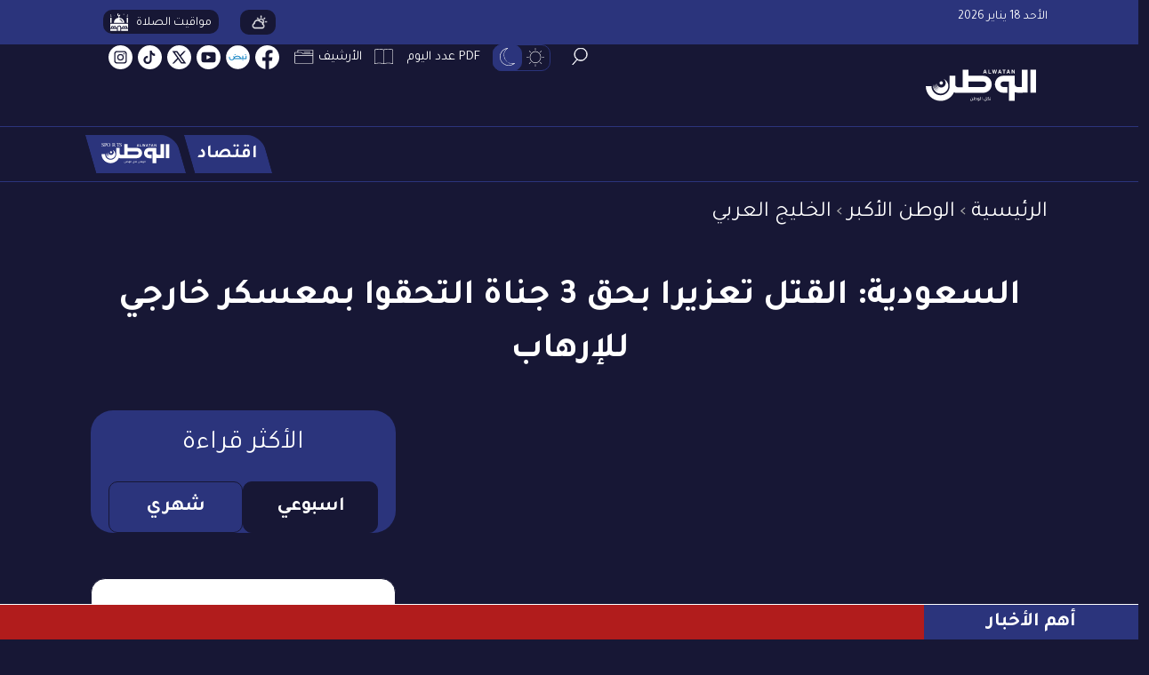

--- FILE ---
content_type: text/html; charset=UTF-8
request_url: https://alwatannews.net/Gulf/article/1066717/%D8%A7%D9%84%D8%B3%D8%B9%D9%88%D8%AF%D9%8A%D8%A9-%D8%A7%D9%84%D9%82%D8%AA%D9%84-%D8%AA%D8%B9%D8%B2%D9%8A%D8%B1%D8%A7-%D8%A8%D8%AD%D9%82-3-%D8%AC%D9%86%D8%A7%D8%A9-%D8%A7%D9%84%D8%AA%D8%AD%D9%82%D9%88%D8%A7-%D8%A8%D9%85%D8%B9%D8%B3%D9%83%D8%B1-%D8%AE%D8%A7%D8%B1%D8%AC%D9%8A-%D9%84%D9%84%D8%A5%D8%B1%D9%87%D8%A7%D8%A8
body_size: 226167
content:
<!DOCTYPE html>
<html   itemscope itemtype="https://schema.org/NewsArticle"   lang="ar" xml:lang="ar">
<head>
    
<title>السعودية: القتل تعزيرا بحق 3 جناة التحقوا بمعسكر خارجي للإرهاب | صحيفة الوطن</title>

<link rel="icon" type="image/png" href="/theme_watanbahrain/images/favicon.png" />

            <meta charset="utf-8"/>
<meta http-equiv="X-UA-Compatible" content="IE=edge,chrome=1"/>
<meta http-equiv="Content-Type" content="text/html; charset=utf-8" />
<meta name="viewport" content="width=device-width, initial-scale=1.0, user-scalable=no" />
<meta name="apple-mobile-web-app-capable" content="yes">

    <meta name="ROBOTS" content="index,follow"/>
<meta name="language" content="ar"/> 
<meta name="copyright" content="صحيفة الوطن"/>
<meta name="format-detection" content="telephone=no"/>


                        			<meta name="description" content="أعلنت وزارة الداخلية السعودية، اليوم الاثنين، تنفيذ حكم القتل تعزيراً بثلاثة مواطنين في المنطقة الشرقية، بسبب التحاقهم بمعسكر خارج البلاد لخدمة التنظيمات الإرهابية.  وقالت في بيان نشرته وكالة..." />
<meta name="keywords" content="السعودية,القتل,تعزيرا,بحق,3,جناة,التحقوا,بمعسكر,خارجي,للإرهاب" />
<meta name="Idkeywords" content="1128316" />
<meta name="pageType" content="article" />
<meta name="url" content="https://alwatannews.net/gulf/article/1066717/السعودية-القتل-تعزيرا-بحق-3-جناة-التحقوا-بمعسكر-خارجي-للإرهاب" />
<meta name="datePublished" content="2023-05-22T13:25:00+03:00" />
<meta name="dateModified" content="2023-05-22T13:28:20+03:00" />
<meta name="author" content="الوطن" />
<meta name="inLanguage" content="ar" />
<meta property="og:url" content="https://alwatannews.net/gulf/article/1066717/السعودية-القتل-تعزيرا-بحق-3-جناة-التحقوا-بمعسكر-خارجي-للإرهاب" />
<meta property="og:title" content="السعودية: القتل تعزيرا بحق 3 جناة التحقوا بمعسكر خارجي للإرهاب - الوطن" />
<meta property="og:description" content="أعلنت وزارة الداخلية السعودية، اليوم الاثنين، تنفيذ حكم القتل تعزيراً بثلاثة مواطنين في المنطقة الشرقية، بسبب التحاقهم بمعسكر خارج البلاد لخدمة التنظيمات الإرهابية.  وقالت في بيان نشرته وكالة..." />
<meta property="og:type" content="article" />
<meta property="og:locale" content="ar" />
<meta property="og:site_name" content="الوطن" />
<meta property="article:published_time" content="2023-05-22 13:25:00" />
<meta property="article:author" content="الوطن" />
<meta property="article:section" content="الخليج" />
<meta name="twitter:card" content="summary_large_image" />
<meta name="twitter:title" content="السعودية: القتل تعزيرا بحق 3 جناة التحقوا بمعسكر خارجي للإرهاب - الوطن" />
<meta name="twitter:description" content="أعلنت وزارة الداخلية السعودية، اليوم الاثنين، تنفيذ حكم القتل تعزيراً بثلاثة مواطنين في المنطقة الشرقية، بسبب التحاقهم بمعسكر خارج البلاد لخدمة التنظيمات الإرهابية.  وقالت في بيان نشرته وكالة..." />
<meta name="twitter:site" content="@Watanbahrain" />
<meta property="og:image" content="https://alwatannews.net/uploads/images/2023/05/22/2722270.jpg" />
<meta name="twitter:image" content="https://alwatannews.net/uploads/images/2023/05/22/2722270.jpg" />
<meta name="thumbnailUrl" content="https://alwatannews.net/uploads/images/2023/05/22/2722270.jpg" />

<meta itemprop="identifier" content="1066717" />
<meta itemprop="headline" content="السعودية: القتل تعزيرا بحق 3 جناة التحقوا بمعسكر خارجي للإرهاب" />

<meta itemprop="articleSection" content="الخليج" />
<meta itemprop="datePublished" content="2023-05-22T13:25:00+03:00" />
<meta itemprop="dateModified" content="2023-05-22T13:28:20+03:00" />
<meta itemprop="url" content="https://alwatannews.net/gulf/article/1066717/السعودية-القتل-تعزيرا-بحق-3-جناة-التحقوا-بمعسكر-خارجي-للإرهاب" />
<meta itemprop="inLanguage" content="ar" />
<meta itemprop="author" content="الوطن" />
<meta itemprop="image" content="https://alwatannews.net/uploads/images/2023/05/22/2722270.jpg" />
<meta itemprop="publisher" content="صحيفة الوطن" />
<link rel="amphtml" href="https://alwatannews.net/ampArticle/1066717">
<link href="https://alwatannews.net/gulf/article/1066717/السعودية-القتل-تعزيرا-بحق-3-جناة-التحقوا-بمعسكر-خارجي-للإرهاب" rel="canonical" >



    <script type="application/ld+json">
        {
            "@context": "https://schema.org",
            "@type": "NewsArticle",
            "dateCreated": "2023-05-22T13:25:00+03:00",
            "datePublished": "2023-05-22T13:25:00+03:00",
            "dateModified": "2023-05-22T13:28:20+03:00",
            "url": "https://alwatannews.net/gulf/article/1066717/السعودية-القتل-تعزيرا-بحق-3-جناة-التحقوا-بمعسكر-خارجي-للإرهاب",
            "headline": "السعودية: القتل تعزيرا بحق 3 جناة التحقوا بمعسكر خارجي للإرهاب",
            "description": "أعلنت وزارة الداخلية السعودية، اليوم الاثنين، تنفيذ حكم القتل تعزيراً بثلاثة مواطنين في المنطقة الشرقية، بسبب التحاقهم بمعسكر خارج البلاد لخدمة التنظيمات الإرهابية.  وقالت في بيان نشرته وكالة...",
            "keywords": "السعودية,القتل,تعزيرا,بحق,3,جناة,التحقوا,بمعسكر,خارجي,للإرهاب",
            "inLanguage": "ar",
            "mainEntityOfPage":{
              "@type": "WebPage",
              "@id": "https://alwatannews.net/gulf/article/1066717/السعودية-القتل-تعزيرا-بحق-3-جناة-التحقوا-بمعسكر-خارجي-للإرهاب"
            },   
            "thumbnailUrl": "https://alwatannews.net/uploads/images/2023/05/22/2722270.jpg",
            "image": {
              "@type": "ImageObject",
              "url": "https://alwatannews.net/uploads/images/2023/05/22/2722270.jpg"
            },
            "genre": "search engine optimization", 
            "author": {
              "@type": "Person",
              "name": "الوطن",
              "url":""
            },
            "publisher": {
              "@type": "Organization",
              "name": "صحيفة الوطن",
              "url": "https://alwatannews.net",
              "sameAs": ["https://www.facebook.com/alwatan.bh/", "https://www.instagram.com/alwatan_live/", "https://twitter.com/alwatan_live",
"https://www.youtube.com/user/alwatannewsbh"],
              "logo": {
                "@type": "ImageObject",
                "url": "https://alwatannews.net/theme_watanbahrain/images/logo.webp",
                "width": "156",
                "height": "46"
              }
            },
            "copyrightHolder": {
              "@type": "Organization",
              "name": "صحيفة الوطن",
              "url": "https://alwatannews.net"
            }

        }
    </script>
    
    <script type="application/ld+json">
    {
      "@context": "http://schema.org",
      "@type": "Organization",
      "url": "https://alwatannews.net",
      "logo": "https://alwatannews.net/theme_watanbahrain/images/logo.webp"
    }
    </script>  
                     
<script>

var public_theme = 'https://alwatannews.net/theme_watanbahrain/';
 
/**
* vue v3.4.27
* (c) 2018-present Yuxi (Evan) You and Vue contributors
* @license MIT
**/
var Vue=function(e){"use strict";
/*! #__NO_SIDE_EFFECTS__ */function t(e,t){const n=new Set(e.split(","));return t?e=>n.has(e.toLowerCase()):e=>n.has(e)}const n=Object.freeze({}),o=Object.freeze([]),r=()=>{},s=()=>!1,i=e=>111===e.charCodeAt(0)&&110===e.charCodeAt(1)&&(e.charCodeAt(2)>122||e.charCodeAt(2)<97),a=e=>e.startsWith("onUpdate:"),c=Object.assign,l=(e,t)=>{const n=e.indexOf(t);n>-1&&e.splice(n,1)},u=Object.prototype.hasOwnProperty,d=(e,t)=>u.call(e,t),p=Array.isArray,f=e=>"[object Map]"===S(e),h=e=>"[object Set]"===S(e),m=e=>"[object Date]"===S(e),g=e=>"function"==typeof e,y=e=>"string"==typeof e,v=e=>"symbol"==typeof e,b=e=>null!==e&&"object"==typeof e,_=e=>(b(e)||g(e))&&g(e.then)&&g(e.catch),x=Object.prototype.toString,S=e=>x.call(e),w=e=>S(e).slice(8,-1),k=e=>"[object Object]"===S(e),C=e=>y(e)&&"NaN"!==e&&"-"!==e[0]&&""+parseInt(e,10)===e,T=t(",key,ref,ref_for,ref_key,onVnodeBeforeMount,onVnodeMounted,onVnodeBeforeUpdate,onVnodeUpdated,onVnodeBeforeUnmount,onVnodeUnmounted"),E=t("bind,cloak,else-if,else,for,html,if,model,on,once,pre,show,slot,text,memo"),A=e=>{const t=Object.create(null);return n=>t[n]||(t[n]=e(n))},N=/-(\w)/g,I=A((e=>e.replace(N,((e,t)=>t?t.toUpperCase():"")))),$=/\B([A-Z])/g,O=A((e=>e.replace($,"-$1").toLowerCase())),R=A((e=>e.charAt(0).toUpperCase()+e.slice(1))),M=A((e=>e?`on${R(e)}`:"")),P=(e,t)=>!Object.is(e,t),F=(e,t)=>{for(let n=0;n<e.length;n++)e[n](t)},L=(e,t,n,o=!1)=>{Object.defineProperty(e,t,{configurable:!0,enumerable:!1,writable:o,value:n})},V=e=>{const t=parseFloat(e);return isNaN(t)?e:t},D=e=>{const t=y(e)?Number(e):NaN;return isNaN(t)?e:t};let j;const B=()=>j||(j="undefined"!=typeof globalThis?globalThis:"undefined"!=typeof self?self:"undefined"!=typeof window?window:"undefined"!=typeof global?global:{}),U={1:"TEXT",2:"CLASS",4:"STYLE",8:"PROPS",16:"FULL_PROPS",32:"NEED_HYDRATION",64:"STABLE_FRAGMENT",128:"KEYED_FRAGMENT",256:"UNKEYED_FRAGMENT",512:"NEED_PATCH",1024:"DYNAMIC_SLOTS",2048:"DEV_ROOT_FRAGMENT",[-1]:"HOISTED",[-2]:"BAIL"},H={1:"STABLE",2:"DYNAMIC",3:"FORWARDED"},q=t("Infinity,undefined,NaN,isFinite,isNaN,parseFloat,parseInt,decodeURI,decodeURIComponent,encodeURI,encodeURIComponent,Math,Number,Date,Array,Object,Boolean,String,RegExp,Map,Set,JSON,Intl,BigInt,console,Error");function z(e){if(p(e)){const t={};for(let n=0;n<e.length;n++){const o=e[n],r=y(o)?J(o):z(o);if(r)for(const e in r)t[e]=r[e]}return t}if(y(e)||b(e))return e}const W=/;(?![^(]*\))/g,K=/:([^]+)/,G=/\/\*[^]*?\*\//g;function J(e){const t={};return e.replace(G,"").split(W).forEach((e=>{if(e){const n=e.split(K);n.length>1&&(t[n[0].trim()]=n[1].trim())}})),t}function Y(e){let t="";if(y(e))t=e;else if(p(e))for(let n=0;n<e.length;n++){const o=Y(e[n]);o&&(t+=o+" ")}else if(b(e))for(const n in e)e[n]&&(t+=n+" ");return t.trim()}const X=t("html,body,base,head,link,meta,style,title,address,article,aside,footer,header,hgroup,h1,h2,h3,h4,h5,h6,nav,section,div,dd,dl,dt,figcaption,figure,picture,hr,img,li,main,ol,p,pre,ul,a,b,abbr,bdi,bdo,br,cite,code,data,dfn,em,i,kbd,mark,q,rp,rt,ruby,s,samp,small,span,strong,sub,sup,time,u,var,wbr,area,audio,map,track,video,embed,object,param,source,canvas,script,noscript,del,ins,caption,col,colgroup,table,thead,tbody,td,th,tr,button,datalist,fieldset,form,input,label,legend,meter,optgroup,option,output,progress,select,textarea,details,dialog,menu,summary,template,blockquote,iframe,tfoot"),Q=t("svg,animate,animateMotion,animateTransform,circle,clipPath,color-profile,defs,desc,discard,ellipse,feBlend,feColorMatrix,feComponentTransfer,feComposite,feConvolveMatrix,feDiffuseLighting,feDisplacementMap,feDistantLight,feDropShadow,feFlood,feFuncA,feFuncB,feFuncG,feFuncR,feGaussianBlur,feImage,feMerge,feMergeNode,feMorphology,feOffset,fePointLight,feSpecularLighting,feSpotLight,feTile,feTurbulence,filter,foreignObject,g,hatch,hatchpath,image,line,linearGradient,marker,mask,mesh,meshgradient,meshpatch,meshrow,metadata,mpath,path,pattern,polygon,polyline,radialGradient,rect,set,solidcolor,stop,switch,symbol,text,textPath,title,tspan,unknown,use,view"),Z=t("annotation,annotation-xml,maction,maligngroup,malignmark,math,menclose,merror,mfenced,mfrac,mfraction,mglyph,mi,mlabeledtr,mlongdiv,mmultiscripts,mn,mo,mover,mpadded,mphantom,mprescripts,mroot,mrow,ms,mscarries,mscarry,msgroup,msline,mspace,msqrt,msrow,mstack,mstyle,msub,msubsup,msup,mtable,mtd,mtext,mtr,munder,munderover,none,semantics"),ee=t("area,base,br,col,embed,hr,img,input,link,meta,param,source,track,wbr"),te="itemscope,allowfullscreen,formnovalidate,ismap,nomodule,novalidate,readonly",ne=t(te),oe=t(te+",async,autofocus,autoplay,controls,default,defer,disabled,hidden,inert,loop,open,required,reversed,scoped,seamless,checked,muted,multiple,selected");function re(e){return!!e||""===e}const se=t("accept,accept-charset,accesskey,action,align,allow,alt,async,autocapitalize,autocomplete,autofocus,autoplay,background,bgcolor,border,buffered,capture,challenge,charset,checked,cite,class,code,codebase,color,cols,colspan,content,contenteditable,contextmenu,controls,coords,crossorigin,csp,data,datetime,decoding,default,defer,dir,dirname,disabled,download,draggable,dropzone,enctype,enterkeyhint,for,form,formaction,formenctype,formmethod,formnovalidate,formtarget,headers,height,hidden,high,href,hreflang,http-equiv,icon,id,importance,inert,integrity,ismap,itemprop,keytype,kind,label,lang,language,loading,list,loop,low,manifest,max,maxlength,minlength,media,min,multiple,muted,name,novalidate,open,optimum,pattern,ping,placeholder,poster,preload,radiogroup,readonly,referrerpolicy,rel,required,reversed,rows,rowspan,sandbox,scope,scoped,selected,shape,size,sizes,slot,span,spellcheck,src,srcdoc,srclang,srcset,start,step,style,summary,tabindex,target,title,translate,type,usemap,value,width,wrap"),ie=t("xmlns,accent-height,accumulate,additive,alignment-baseline,alphabetic,amplitude,arabic-form,ascent,attributeName,attributeType,azimuth,baseFrequency,baseline-shift,baseProfile,bbox,begin,bias,by,calcMode,cap-height,class,clip,clipPathUnits,clip-path,clip-rule,color,color-interpolation,color-interpolation-filters,color-profile,color-rendering,contentScriptType,contentStyleType,crossorigin,cursor,cx,cy,d,decelerate,descent,diffuseConstant,direction,display,divisor,dominant-baseline,dur,dx,dy,edgeMode,elevation,enable-background,end,exponent,fill,fill-opacity,fill-rule,filter,filterRes,filterUnits,flood-color,flood-opacity,font-family,font-size,font-size-adjust,font-stretch,font-style,font-variant,font-weight,format,from,fr,fx,fy,g1,g2,glyph-name,glyph-orientation-horizontal,glyph-orientation-vertical,glyphRef,gradientTransform,gradientUnits,hanging,height,href,hreflang,horiz-adv-x,horiz-origin-x,id,ideographic,image-rendering,in,in2,intercept,k,k1,k2,k3,k4,kernelMatrix,kernelUnitLength,kerning,keyPoints,keySplines,keyTimes,lang,lengthAdjust,letter-spacing,lighting-color,limitingConeAngle,local,marker-end,marker-mid,marker-start,markerHeight,markerUnits,markerWidth,mask,maskContentUnits,maskUnits,mathematical,max,media,method,min,mode,name,numOctaves,offset,opacity,operator,order,orient,orientation,origin,overflow,overline-position,overline-thickness,panose-1,paint-order,path,pathLength,patternContentUnits,patternTransform,patternUnits,ping,pointer-events,points,pointsAtX,pointsAtY,pointsAtZ,preserveAlpha,preserveAspectRatio,primitiveUnits,r,radius,referrerPolicy,refX,refY,rel,rendering-intent,repeatCount,repeatDur,requiredExtensions,requiredFeatures,restart,result,rotate,rx,ry,scale,seed,shape-rendering,slope,spacing,specularConstant,specularExponent,speed,spreadMethod,startOffset,stdDeviation,stemh,stemv,stitchTiles,stop-color,stop-opacity,strikethrough-position,strikethrough-thickness,string,stroke,stroke-dasharray,stroke-dashoffset,stroke-linecap,stroke-linejoin,stroke-miterlimit,stroke-opacity,stroke-width,style,surfaceScale,systemLanguage,tabindex,tableValues,target,targetX,targetY,text-anchor,text-decoration,text-rendering,textLength,to,transform,transform-origin,type,u1,u2,underline-position,underline-thickness,unicode,unicode-bidi,unicode-range,units-per-em,v-alphabetic,v-hanging,v-ideographic,v-mathematical,values,vector-effect,version,vert-adv-y,vert-origin-x,vert-origin-y,viewBox,viewTarget,visibility,width,widths,word-spacing,writing-mode,x,x-height,x1,x2,xChannelSelector,xlink:actuate,xlink:arcrole,xlink:href,xlink:role,xlink:show,xlink:title,xlink:type,xmlns:xlink,xml:base,xml:lang,xml:space,y,y1,y2,yChannelSelector,z,zoomAndPan");function ae(e,t){if(e===t)return!0;let n=m(e),o=m(t);if(n||o)return!(!n||!o)&&e.getTime()===t.getTime();if(n=v(e),o=v(t),n||o)return e===t;if(n=p(e),o=p(t),n||o)return!(!n||!o)&&function(e,t){if(e.length!==t.length)return!1;let n=!0;for(let o=0;n&&o<e.length;o++)n=ae(e[o],t[o]);return n}(e,t);if(n=b(e),o=b(t),n||o){if(!n||!o)return!1;if(Object.keys(e).length!==Object.keys(t).length)return!1;for(const n in e){const o=e.hasOwnProperty(n),r=t.hasOwnProperty(n);if(o&&!r||!o&&r||!ae(e[n],t[n]))return!1}}return String(e)===String(t)}function ce(e,t){return e.findIndex((e=>ae(e,t)))}const le=(e,t)=>t&&t.__v_isRef?le(e,t.value):f(t)?{[`Map(${t.size})`]:[...t.entries()].reduce(((e,[t,n],o)=>(e[ue(t,o)+" =>"]=n,e)),{})}:h(t)?{[`Set(${t.size})`]:[...t.values()].map((e=>ue(e)))}:v(t)?ue(t):!b(t)||p(t)||k(t)?t:String(t),ue=(e,t="")=>{var n;return v(e)?`Symbol(${null!=(n=e.description)?n:t})`:e};let de,pe;class fe{constructor(e=!1){this.detached=e,this._active=!0,this.effects=[],this.cleanups=[],this.parent=de,!e&&de&&(this.index=(de.scopes||(de.scopes=[])).push(this)-1)}get active(){return this._active}run(e){if(this._active){const t=de;try{return de=this,e()}finally{de=t}}}on(){de=this}off(){de=this.parent}stop(e){if(this._active){let t,n;for(t=0,n=this.effects.length;t<n;t++)this.effects[t].stop();for(t=0,n=this.cleanups.length;t<n;t++)this.cleanups[t]();if(this.scopes)for(t=0,n=this.scopes.length;t<n;t++)this.scopes[t].stop(!0);if(!this.detached&&this.parent&&!e){const e=this.parent.scopes.pop();e&&e!==this&&(this.parent.scopes[this.index]=e,e.index=this.index)}this.parent=void 0,this._active=!1}}}function he(e,t=de){t&&t.active&&t.effects.push(e)}function me(){return de}class ge{constructor(e,t,n,o){this.fn=e,this.trigger=t,this.scheduler=n,this.active=!0,this.deps=[],this._dirtyLevel=4,this._trackId=0,this._runnings=0,this._shouldSchedule=!1,this._depsLength=0,he(this,o)}get dirty(){if(2===this._dirtyLevel||3===this._dirtyLevel){this._dirtyLevel=1,ke();for(let e=0;e<this._depsLength;e++){const t=this.deps[e];if(t.computed&&(ye(t.computed),this._dirtyLevel>=4))break}1===this._dirtyLevel&&(this._dirtyLevel=0),Ce()}return this._dirtyLevel>=4}set dirty(e){this._dirtyLevel=e?4:0}run(){if(this._dirtyLevel=0,!this.active)return this.fn();let e=xe,t=pe;try{return xe=!0,pe=this,this._runnings++,ve(this),this.fn()}finally{be(this),this._runnings--,pe=t,xe=e}}stop(){this.active&&(ve(this),be(this),this.onStop&&this.onStop(),this.active=!1)}}function ye(e){return e.value}function ve(e){e._trackId++,e._depsLength=0}function be(e){if(e.deps.length>e._depsLength){for(let t=e._depsLength;t<e.deps.length;t++)_e(e.deps[t],e);e.deps.length=e._depsLength}}function _e(e,t){const n=e.get(t);void 0!==n&&t._trackId!==n&&(e.delete(t),0===e.size&&e.cleanup())}let xe=!0,Se=0;const we=[];function ke(){we.push(xe),xe=!1}function Ce(){const e=we.pop();xe=void 0===e||e}function Te(){Se++}function Ee(){for(Se--;!Se&&Ne.length;)Ne.shift()()}function Ae(e,t,n){var o;if(t.get(e)!==e._trackId){t.set(e,e._trackId);const r=e.deps[e._depsLength];r!==t?(r&&_e(r,e),e.deps[e._depsLength++]=t):e._depsLength++,null==(o=e.onTrack)||o.call(e,c({effect:e},n))}}const Ne=[];function Ie(e,t,n){var o;Te();for(const r of e.keys()){let s;r._dirtyLevel<t&&(null!=s?s:s=e.get(r)===r._trackId)&&(r._shouldSchedule||(r._shouldSchedule=0===r._dirtyLevel),r._dirtyLevel=t),r._shouldSchedule&&(null!=s?s:s=e.get(r)===r._trackId)&&(null==(o=r.onTrigger)||o.call(r,c({effect:r},n)),r.trigger(),r._runnings&&!r.allowRecurse||2===r._dirtyLevel||(r._shouldSchedule=!1,r.scheduler&&Ne.push(r.scheduler)))}Ee()}const $e=(e,t)=>{const n=new Map;return n.cleanup=e,n.computed=t,n},Oe=new WeakMap,Re=Symbol("iterate"),Me=Symbol("Map key iterate");function Pe(e,t,n){if(xe&&pe){let o=Oe.get(e);o||Oe.set(e,o=new Map);let r=o.get(n);r||o.set(n,r=$e((()=>o.delete(n)))),Ae(pe,r,{target:e,type:t,key:n})}}function Fe(e,t,n,o,r,s){const i=Oe.get(e);if(!i)return;let a=[];if("clear"===t)a=[...i.values()];else if("length"===n&&p(e)){const e=Number(o);i.forEach(((t,n)=>{("length"===n||!v(n)&&n>=e)&&a.push(t)}))}else switch(void 0!==n&&a.push(i.get(n)),t){case"add":p(e)?C(n)&&a.push(i.get("length")):(a.push(i.get(Re)),f(e)&&a.push(i.get(Me)));break;case"delete":p(e)||(a.push(i.get(Re)),f(e)&&a.push(i.get(Me)));break;case"set":f(e)&&a.push(i.get(Re));break}Te();for(const i of a)i&&Ie(i,4,{target:e,type:t,key:n,newValue:o,oldValue:r,oldTarget:s});Ee()}const Le=t("__proto__,__v_isRef,__isVue"),Ve=new Set(Object.getOwnPropertyNames(Symbol).filter((e=>"arguments"!==e&&"caller"!==e)).map((e=>Symbol[e])).filter(v)),De=je();function je(){const e={};return["includes","indexOf","lastIndexOf"].forEach((t=>{e[t]=function(...e){const n=$t(this);for(let e=0,t=this.length;e<t;e++)Pe(n,"get",e+"");const o=n[t](...e);return-1===o||!1===o?n[t](...e.map($t)):o}})),["push","pop","shift","unshift","splice"].forEach((t=>{e[t]=function(...e){ke(),Te();const n=$t(this)[t].apply(this,e);return Ee(),Ce(),n}})),e}function Be(e){v(e)||(e=String(e));const t=$t(this);return Pe(t,"has",e),t.hasOwnProperty(e)}class Ue{constructor(e=!1,t=!1){this._isReadonly=e,this._isShallow=t}get(e,t,n){const o=this._isReadonly,r=this._isShallow;if("__v_isReactive"===t)return!o;if("__v_isReadonly"===t)return o;if("__v_isShallow"===t)return r;if("__v_raw"===t)return n===(o?r?xt:_t:r?bt:vt).get(e)||Object.getPrototypeOf(e)===Object.getPrototypeOf(n)?e:void 0;const s=p(e);if(!o){if(s&&d(De,t))return Reflect.get(De,t,n);if("hasOwnProperty"===t)return Be}const i=Reflect.get(e,t,n);return(v(t)?Ve.has(t):Le(t))?i:(o||Pe(e,"get",t),r?i:Vt(i)?s&&C(t)?i:i.value:b(i)?o?kt(i):St(i):i)}}class He extends Ue{constructor(e=!1){super(!1,e)}set(e,t,n,o){let r=e[t];if(!this._isShallow){const t=At(r);if(Nt(n)||At(n)||(r=$t(r),n=$t(n)),!p(e)&&Vt(r)&&!Vt(n))return!t&&(r.value=n,!0)}const s=p(e)&&C(t)?Number(t)<e.length:d(e,t),i=Reflect.set(e,t,n,o);return e===$t(o)&&(s?P(n,r)&&Fe(e,"set",t,n,r):Fe(e,"add",t,n)),i}deleteProperty(e,t){const n=d(e,t),o=e[t],r=Reflect.deleteProperty(e,t);return r&&n&&Fe(e,"delete",t,void 0,o),r}has(e,t){const n=Reflect.has(e,t);return v(t)&&Ve.has(t)||Pe(e,"has",t),n}ownKeys(e){return Pe(e,"iterate",p(e)?"length":Re),Reflect.ownKeys(e)}}class qe extends Ue{constructor(e=!1){super(!0,e)}set(e,t){return String(t),!0}deleteProperty(e,t){return String(t),!0}}const ze=new He,We=new qe,Ke=new He(!0),Ge=new qe(!0),Je=e=>e,Ye=e=>Reflect.getPrototypeOf(e);function Xe(e,t,n=!1,o=!1){const r=$t(e=e.__v_raw),s=$t(t);n||(P(t,s)&&Pe(r,"get",t),Pe(r,"get",s));const{has:i}=Ye(r),a=o?Je:n?Mt:Rt;return i.call(r,t)?a(e.get(t)):i.call(r,s)?a(e.get(s)):void(e!==r&&e.get(t))}function Qe(e,t=!1){const n=this.__v_raw,o=$t(n),r=$t(e);return t||(P(e,r)&&Pe(o,"has",e),Pe(o,"has",r)),e===r?n.has(e):n.has(e)||n.has(r)}function Ze(e,t=!1){return e=e.__v_raw,!t&&Pe($t(e),"iterate",Re),Reflect.get(e,"size",e)}function et(e){e=$t(e);const t=$t(this);return Ye(t).has.call(t,e)||(t.add(e),Fe(t,"add",e,e)),this}function tt(e,t){t=$t(t);const n=$t(this),{has:o,get:r}=Ye(n);let s=o.call(n,e);s?yt(n,o,e):(e=$t(e),s=o.call(n,e));const i=r.call(n,e);return n.set(e,t),s?P(t,i)&&Fe(n,"set",e,t,i):Fe(n,"add",e,t),this}function nt(e){const t=$t(this),{has:n,get:o}=Ye(t);let r=n.call(t,e);r?yt(t,n,e):(e=$t(e),r=n.call(t,e));const s=o?o.call(t,e):void 0,i=t.delete(e);return r&&Fe(t,"delete",e,void 0,s),i}function ot(){const e=$t(this),t=0!==e.size,n=f(e)?new Map(e):new Set(e),o=e.clear();return t&&Fe(e,"clear",void 0,void 0,n),o}function rt(e,t){return function(n,o){const r=this,s=r.__v_raw,i=$t(s),a=t?Je:e?Mt:Rt;return!e&&Pe(i,"iterate",Re),s.forEach(((e,t)=>n.call(o,a(e),a(t),r)))}}function st(e,t,n){return function(...o){const r=this.__v_raw,s=$t(r),i=f(s),a="entries"===e||e===Symbol.iterator&&i,c="keys"===e&&i,l=r[e](...o),u=n?Je:t?Mt:Rt;return!t&&Pe(s,"iterate",c?Me:Re),{next(){const{value:e,done:t}=l.next();return t?{value:e,done:t}:{value:a?[u(e[0]),u(e[1])]:u(e),done:t}},[Symbol.iterator](){return this}}}}function it(e){return function(...t){t[0]&&t[0];R(e),$t(this);return"delete"!==e&&("clear"===e?void 0:this)}}function at(){const e={get(e){return Xe(this,e)},get size(){return Ze(this)},has:Qe,add:et,set:tt,delete:nt,clear:ot,forEach:rt(!1,!1)},t={get(e){return Xe(this,e,!1,!0)},get size(){return Ze(this)},has:Qe,add:et,set:tt,delete:nt,clear:ot,forEach:rt(!1,!0)},n={get(e){return Xe(this,e,!0)},get size(){return Ze(this,!0)},has(e){return Qe.call(this,e,!0)},add:it("add"),set:it("set"),delete:it("delete"),clear:it("clear"),forEach:rt(!0,!1)},o={get(e){return Xe(this,e,!0,!0)},get size(){return Ze(this,!0)},has(e){return Qe.call(this,e,!0)},add:it("add"),set:it("set"),delete:it("delete"),clear:it("clear"),forEach:rt(!0,!0)};return["keys","values","entries",Symbol.iterator].forEach((r=>{e[r]=st(r,!1,!1),n[r]=st(r,!0,!1),t[r]=st(r,!1,!0),o[r]=st(r,!0,!0)})),[e,n,t,o]}const[ct,lt,ut,dt]=at();function pt(e,t){const n=t?e?dt:ut:e?lt:ct;return(t,o,r)=>"__v_isReactive"===o?!e:"__v_isReadonly"===o?e:"__v_raw"===o?t:Reflect.get(d(n,o)&&o in t?n:t,o,r)}const ft={get:pt(!1,!1)},ht={get:pt(!1,!0)},mt={get:pt(!0,!1)},gt={get:pt(!0,!0)};function yt(e,t,n){const o=$t(n);if(o!==n&&t.call(e,o)){w(e)}}const vt=new WeakMap,bt=new WeakMap,_t=new WeakMap,xt=new WeakMap;function St(e){return At(e)?e:Tt(e,!1,ze,ft,vt)}function wt(e){return Tt(e,!1,Ke,ht,bt)}function kt(e){return Tt(e,!0,We,mt,_t)}function Ct(e){return Tt(e,!0,Ge,gt,xt)}function Tt(e,t,n,o,r){if(!b(e))return String(e),e;if(e.__v_raw&&(!t||!e.__v_isReactive))return e;const s=r.get(e);if(s)return s;const i=(a=e).__v_skip||!Object.isExtensible(a)?0:function(e){switch(e){case"Object":case"Array":return 1;case"Map":case"Set":case"WeakMap":case"WeakSet":return 2;default:return 0}}(w(a));var a;if(0===i)return e;const c=new Proxy(e,2===i?o:n);return r.set(e,c),c}function Et(e){return At(e)?Et(e.__v_raw):!(!e||!e.__v_isReactive)}function At(e){return!(!e||!e.__v_isReadonly)}function Nt(e){return!(!e||!e.__v_isShallow)}function It(e){return!!e&&!!e.__v_raw}function $t(e){const t=e&&e.__v_raw;return t?$t(t):e}function Ot(e){return Object.isExtensible(e)&&L(e,"__v_skip",!0),e}const Rt=e=>b(e)?St(e):e,Mt=e=>b(e)?kt(e):e;class Pt{constructor(e,t,n,o){this.getter=e,this._setter=t,this.dep=void 0,this.__v_isRef=!0,this.__v_isReadonly=!1,this.effect=new ge((()=>e(this._value)),(()=>Lt(this,2===this.effect._dirtyLevel?2:3))),this.effect.computed=this,this.effect.active=this._cacheable=!o,this.__v_isReadonly=n}get value(){const e=$t(this);return e._cacheable&&!e.effect.dirty||!P(e._value,e._value=e.effect.run())||Lt(e,4),Ft(e),e.effect._dirtyLevel>=2&&(this._warnRecursive&&this.getter,Lt(e,2)),e._value}set value(e){this._setter(e)}get _dirty(){return this.effect.dirty}set _dirty(e){this.effect.dirty=e}}function Ft(e){var t;xe&&pe&&(e=$t(e),Ae(pe,null!=(t=e.dep)?t:e.dep=$e((()=>e.dep=void 0),e instanceof Pt?e:void 0),{target:e,type:"get",key:"value"}))}function Lt(e,t=4,n){const o=(e=$t(e)).dep;o&&Ie(o,t,{target:e,type:"set",key:"value",newValue:n})}function Vt(e){return!(!e||!0!==e.__v_isRef)}function Dt(e){return jt(e,!1)}function jt(e,t){return Vt(e)?e:new Bt(e,t)}class Bt{constructor(e,t){this.__v_isShallow=t,this.dep=void 0,this.__v_isRef=!0,this._rawValue=t?e:$t(e),this._value=t?e:Rt(e)}get value(){return Ft(this),this._value}set value(e){const t=this.__v_isShallow||Nt(e)||At(e);e=t?e:$t(e),P(e,this._rawValue)&&(this._rawValue=e,this._value=t?e:Rt(e),Lt(this,4,e))}}function Ut(e){return Vt(e)?e.value:e}const Ht={get:(e,t,n)=>Ut(Reflect.get(e,t,n)),set:(e,t,n,o)=>{const r=e[t];return Vt(r)&&!Vt(n)?(r.value=n,!0):Reflect.set(e,t,n,o)}};function qt(e){return Et(e)?e:new Proxy(e,Ht)}class zt{constructor(e){this.dep=void 0,this.__v_isRef=!0;const{get:t,set:n}=e((()=>Ft(this)),(()=>Lt(this)));this._get=t,this._set=n}get value(){return this._get()}set value(e){this._set(e)}}function Wt(e){return new zt(e)}class Kt{constructor(e,t,n){this._object=e,this._key=t,this._defaultValue=n,this.__v_isRef=!0}get value(){const e=this._object[this._key];return void 0===e?this._defaultValue:e}set value(e){this._object[this._key]=e}get dep(){return function(e,t){const n=Oe.get(e);return n&&n.get(t)}($t(this._object),this._key)}}class Gt{constructor(e){this._getter=e,this.__v_isRef=!0,this.__v_isReadonly=!0}get value(){return this._getter()}}function Jt(e,t,n){const o=e[t];return Vt(o)?o:new Kt(e,t,n)}const Yt=[];function Xt(e){Yt.push(e)}function Qt(){Yt.pop()}function Zt(e,...t){ke();const n=Yt.length?Yt[Yt.length-1].component:null,o=n&&n.appContext.config.warnHandler,r=function(){let e=Yt[Yt.length-1];if(!e)return[];const t=[];for(;e;){const n=t[0];n&&n.vnode===e?n.recurseCount++:t.push({vnode:e,recurseCount:0});const o=e.component&&e.component.parent;e=o&&o.vnode}return t}();if(o)rn(o,n,11,[e+t.map((e=>{var t,n;return null!=(n=null==(t=e.toString)?void 0:t.call(e))?n:JSON.stringify(e)})).join(""),n&&n.proxy,r.map((({vnode:e})=>`at <${Li(n,e.type)}>`)).join("\n"),r]);else{const n=[`[Vue warn]: ${e}`,...t];r.length&&n.push("\n",...function(e){const t=[];return e.forEach(((e,n)=>{t.push(...0===n?[]:["\n"],...function({vnode:e,recurseCount:t}){const n=t>0?`... (${t} recursive calls)`:"",o=!!e.component&&null==e.component.parent,r=` at <${Li(e.component,e.type,o)}`,s=">"+n;return e.props?[r,...en(e.props),s]:[r+s]}(e))})),t}(r))}Ce()}function en(e){const t=[],n=Object.keys(e);return n.slice(0,3).forEach((n=>{t.push(...tn(n,e[n]))})),n.length>3&&t.push(" ..."),t}function tn(e,t,n){return y(t)?(t=JSON.stringify(t),n?t:[`${e}=${t}`]):"number"==typeof t||"boolean"==typeof t||null==t?n?t:[`${e}=${t}`]:Vt(t)?(t=tn(e,$t(t.value),!0),n?t:[`${e}=Ref<`,t,">"]):g(t)?[`${e}=fn${t.name?`<${t.name}>`:""}`]:(t=$t(t),n?t:[`${e}=`,t])}function nn(e,t){void 0!==e&&("number"!=typeof e?Zt(`${t} is not a valid number - got ${JSON.stringify(e)}.`):isNaN(e)&&Zt(`${t} is NaN - the duration expression might be incorrect.`))}const on={sp:"serverPrefetch hook",bc:"beforeCreate hook",c:"created hook",bm:"beforeMount hook",m:"mounted hook",bu:"beforeUpdate hook",u:"updated",bum:"beforeUnmount hook",um:"unmounted hook",a:"activated hook",da:"deactivated hook",ec:"errorCaptured hook",rtc:"renderTracked hook",rtg:"renderTriggered hook",0:"setup function",1:"render function",2:"watcher getter",3:"watcher callback",4:"watcher cleanup function",5:"native event handler",6:"component event handler",7:"vnode hook",8:"directive hook",9:"transition hook",10:"app errorHandler",11:"app warnHandler",12:"ref function",13:"async component loader",14:"scheduler flush. This is likely a Vue internals bug. Please open an issue at https://github.com/vuejs/core ."};function rn(e,t,n,o){try{return o?e(...o):e()}catch(e){an(e,t,n)}}function sn(e,t,n,o){if(g(e)){const r=rn(e,t,n,o);return r&&_(r)&&r.catch((e=>{an(e,t,n)})),r}if(p(e)){const r=[];for(let s=0;s<e.length;s++)r.push(sn(e[s],t,n,o));return r}Zt("Invalid value type passed to callWithAsyncErrorHandling(): "+typeof e)}function an(e,t,n,o=!0){const r=t?t.vnode:null;if(t){let o=t.parent;const r=t.proxy,s=on[n];for(;o;){const t=o.ec;if(t)for(let n=0;n<t.length;n++)if(!1===t[n](e,r,s))return;o=o.parent}const i=t.appContext.config.errorHandler;if(i)return ke(),rn(i,null,10,[e,r,s]),void Ce()}!function(e,t,n,o=!0){{const r=on[t];if(n&&Xt(n),Zt("Unhandled error"+(r?` during execution of ${r}`:"")),n&&Qt(),o)throw e}}(e,n,r,o)}let cn=!1,ln=!1;const un=[];let dn=0;const pn=[];let fn=null,hn=0;const mn=Promise.resolve();let gn=null;function yn(e){const t=gn||mn;return e?t.then(this?e.bind(this):e):t}function vn(e){un.length&&un.includes(e,cn&&e.allowRecurse?dn+1:dn)||(null==e.id?un.push(e):un.splice(function(e){let t=dn+1,n=un.length;for(;t<n;){const o=t+n>>>1,r=un[o],s=wn(r);s<e||s===e&&r.pre?t=o+1:n=o}return t}(e.id),0,e),bn())}function bn(){cn||ln||(ln=!0,gn=mn.then(Cn))}function _n(e){p(e)?pn.push(...e):fn&&fn.includes(e,e.allowRecurse?hn+1:hn)||pn.push(e),bn()}function xn(e,t,n=(cn?dn+1:0)){for(t=t||new Map;n<un.length;n++){const o=un[n];if(o&&o.pre){if(e&&o.id!==e.uid)continue;if(Tn(t,o))continue;un.splice(n,1),n--,o()}}}function Sn(e){if(pn.length){const t=[...new Set(pn)].sort(((e,t)=>wn(e)-wn(t)));if(pn.length=0,fn)return void fn.push(...t);for(fn=t,e=e||new Map,hn=0;hn<fn.length;hn++)Tn(e,fn[hn])||fn[hn]();fn=null,hn=0}}const wn=e=>null==e.id?1/0:e.id,kn=(e,t)=>{const n=wn(e)-wn(t);if(0===n){if(e.pre&&!t.pre)return-1;if(t.pre&&!e.pre)return 1}return n};function Cn(e){ln=!1,cn=!0,e=e||new Map,un.sort(kn);const t=t=>Tn(e,t);try{for(dn=0;dn<un.length;dn++){const e=un[dn];if(e&&!1!==e.active){if(t(e))continue;rn(e,null,14)}}}finally{dn=0,un.length=0,Sn(e),cn=!1,gn=null,(un.length||pn.length)&&Cn(e)}}function Tn(e,t){if(e.has(t)){const n=e.get(t);if(n>100){const e=t.ownerInstance,n=e&&Fi(e.type);return an(`Maximum recursive updates exceeded${n?` in component <${n}>`:""}. This means you have a reactive effect that is mutating its own dependencies and thus recursively triggering itself. Possible sources include component template, render function, updated hook or watcher source function.`,null,10),!0}e.set(t,n+1)}else e.set(t,1)}let En=!1;const An=new Set;B().__VUE_HMR_RUNTIME__={createRecord:Rn(In),rerender:Rn((function(e,t){const n=Nn.get(e);if(!n)return;n.initialDef.render=t,[...n.instances].forEach((e=>{t&&(e.render=t,$n(e.type).render=t),e.renderCache=[],En=!0,e.effect.dirty=!0,e.update(),En=!1}))})),reload:Rn((function(e,t){const n=Nn.get(e);if(!n)return;t=$n(t),On(n.initialDef,t);const o=[...n.instances];for(const e of o){const o=$n(e.type);An.has(o)||(o!==n.initialDef&&On(o,t),An.add(o)),e.appContext.propsCache.delete(e.type),e.appContext.emitsCache.delete(e.type),e.appContext.optionsCache.delete(e.type),e.ceReload?(An.add(o),e.ceReload(t.styles),An.delete(o)):e.parent?(e.parent.effect.dirty=!0,vn(e.parent.update)):e.appContext.reload?e.appContext.reload():"undefined"!=typeof window&&window.location.reload()}_n((()=>{for(const e of o)An.delete($n(e.type))}))}))};const Nn=new Map;function In(e,t){return!Nn.has(e)&&(Nn.set(e,{initialDef:$n(t),instances:new Set}),!0)}function $n(e){return Vi(e)?e.__vccOpts:e}function On(e,t){c(e,t);for(const n in e)"__file"===n||n in t||delete e[n]}function Rn(e){return(t,n)=>{try{return e(t,n)}catch(e){}}}let Mn,Pn=[],Fn=!1;function Ln(e,...t){Mn?Mn.emit(e,...t):Fn||Pn.push({event:e,args:t})}function Vn(e,t){var n,o;if(Mn=e,Mn)Mn.enabled=!0,Pn.forEach((({event:e,args:t})=>Mn.emit(e,...t))),Pn=[];else if("undefined"!=typeof window&&window.HTMLElement&&!(null==(o=null==(n=window.navigator)?void 0:n.userAgent)?void 0:o.includes("jsdom"))){(t.__VUE_DEVTOOLS_HOOK_REPLAY__=t.__VUE_DEVTOOLS_HOOK_REPLAY__||[]).push((e=>{Vn(e,t)})),setTimeout((()=>{Mn||(t.__VUE_DEVTOOLS_HOOK_REPLAY__=null,Fn=!0,Pn=[])}),3e3)}else Fn=!0,Pn=[]}const Dn=Un("component:added"),jn=Un("component:updated"),Bn=Un("component:removed");
/*! #__NO_SIDE_EFFECTS__ */
function Un(e){return t=>{Ln(e,t.appContext.app,t.uid,t.parent?t.parent.uid:void 0,t)}}const Hn=zn("perf:start"),qn=zn("perf:end");function zn(e){return(t,n,o)=>{Ln(e,t.appContext.app,t.uid,t,n,o)}}function Wn(e,t,...o){if(e.isUnmounted)return;const r=e.vnode.props||n;{const{emitsOptions:n,propsOptions:[r]}=e;if(n)if(t in n){const e=n[t];if(g(e)){e(...o)||Zt(`Invalid event arguments: event validation failed for event "${t}".`)}}else r&&M(t)in r||Zt(`Component emitted event "${t}" but it is neither declared in the emits option nor as an "${M(t)}" prop.`)}let s=o;const i=t.startsWith("update:"),a=i&&t.slice(7);if(a&&a in r){const e=`${"modelValue"===a?"model":a}Modifiers`,{number:t,trim:i}=r[e]||n;i&&(s=o.map((e=>y(e)?e.trim():e))),t&&(s=o.map(V))}!function(e,t,n){Ln("component:emit",e.appContext.app,e,t,n)}(e,t,s);{const n=t.toLowerCase();n!==t&&r[M(n)]&&Zt(`Event "${n}" is emitted in component ${Li(e,e.type)} but the handler is registered for "${t}". Note that HTML attributes are case-insensitive and you cannot use v-on to listen to camelCase events when using in-DOM templates. You should probably use "${O(t)}" instead of "${t}".`)}let c,l=r[c=M(t)]||r[c=M(I(t))];!l&&i&&(l=r[c=M(O(t))]),l&&sn(l,e,6,s);const u=r[c+"Once"];if(u){if(e.emitted){if(e.emitted[c])return}else e.emitted={};e.emitted[c]=!0,sn(u,e,6,s)}}function Kn(e,t,n=!1){const o=t.emitsCache,r=o.get(e);if(void 0!==r)return r;const s=e.emits;let i={},a=!1;if(!g(e)){const o=e=>{const n=Kn(e,t,!0);n&&(a=!0,c(i,n))};!n&&t.mixins.length&&t.mixins.forEach(o),e.extends&&o(e.extends),e.mixins&&e.mixins.forEach(o)}return s||a?(p(s)?s.forEach((e=>i[e]=null)):c(i,s),b(e)&&o.set(e,i),i):(b(e)&&o.set(e,null),null)}function Gn(e,t){return!(!e||!i(t))&&(t=t.slice(2).replace(/Once$/,""),d(e,t[0].toLowerCase()+t.slice(1))||d(e,O(t))||d(e,t))}let Jn=null,Yn=null;function Xn(e){const t=Jn;return Jn=e,Yn=e&&e.type.__scopeId||null,t}function Qn(e,t=Jn,n){if(!t)return e;if(e._n)return e;const o=(...n)=>{o._d&&Ys(-1);const r=Xn(t);let s;try{s=e(...n)}finally{Xn(r),o._d&&Ys(1)}return jn(t),s};return o._n=!0,o._c=!0,o._d=!0,o}let Zn=!1;function eo(){Zn=!0}function to(e){const{type:t,vnode:n,proxy:o,withProxy:r,propsOptions:[s],slots:c,attrs:l,emit:u,render:d,renderCache:p,props:f,data:h,setupState:m,ctx:g,inheritAttrs:y}=e,v=Xn(e);let b,_;Zn=!1;try{if(4&n.shapeFlag){const e=r||o,t=m.__isScriptSetup?new Proxy(e,{get:(e,t,n)=>(Zt(`Property '${String(t)}' was accessed via 'this'. Avoid using 'this' in templates.`),Reflect.get(e,t,n))}):e;b=li(d.call(t,e,p,Ct(f),m,h,g)),_=l}else{const e=t;l===f&&eo(),b=li(e.length>1?e(Ct(f),{get attrs(){return eo(),Ct(l)},slots:c,emit:u}):e(Ct(f),null)),_=t.props?l:ro(l)}}catch(t){qs.length=0,an(t,e,1),b=ri(Us)}let x,S=b;if(b.patchFlag>0&&2048&b.patchFlag&&([S,x]=no(b)),_&&!1!==y){const e=Object.keys(_),{shapeFlag:t}=S;if(e.length)if(7&t)s&&e.some(a)&&(_=so(_,s)),S=ii(S,_,!1,!0);else if(!Zn&&S.type!==Us){const e=Object.keys(l),t=[],n=[];for(let o=0,r=e.length;o<r;o++){const r=e[o];i(r)?a(r)||t.push(r[2].toLowerCase()+r.slice(3)):n.push(r)}n.length&&Zt(`Extraneous non-props attributes (${n.join(", ")}) were passed to component but could not be automatically inherited because component renders fragment or text root nodes.`),t.length&&Zt(`Extraneous non-emits event listeners (${t.join(", ")}) were passed to component but could not be automatically inherited because component renders fragment or text root nodes. If the listener is intended to be a component custom event listener only, declare it using the "emits" option.`)}}return n.dirs&&(io(S)||Zt("Runtime directive used on component with non-element root node. The directives will not function as intended."),S=ii(S,null,!1,!0),S.dirs=S.dirs?S.dirs.concat(n.dirs):n.dirs),n.transition&&(io(S)||Zt("Component inside <Transition> renders non-element root node that cannot be animated."),S.transition=n.transition),x?x(S):b=S,Xn(v),b}const no=e=>{const t=e.children,n=e.dynamicChildren,o=oo(t,!1);if(!o)return[e,void 0];if(o.patchFlag>0&&2048&o.patchFlag)return no(o);const r=t.indexOf(o),s=n?n.indexOf(o):-1;return[li(o),o=>{t[r]=o,n&&(s>-1?n[s]=o:o.patchFlag>0&&(e.dynamicChildren=[...n,o]))}]};function oo(e,t=!0){let n;for(let o=0;o<e.length;o++){const r=e[o];if(!Zs(r))return;if(r.type!==Us||"v-if"===r.children){if(n)return;if(n=r,t&&n.patchFlag>0&&2048&n.patchFlag)return oo(n.children)}}return n}const ro=e=>{let t;for(const n in e)("class"===n||"style"===n||i(n))&&((t||(t={}))[n]=e[n]);return t},so=(e,t)=>{const n={};for(const o in e)a(o)&&o.slice(9)in t||(n[o]=e[o]);return n},io=e=>7&e.shapeFlag||e.type===Us;function ao(e,t,n){const o=Object.keys(t);if(o.length!==Object.keys(e).length)return!0;for(let r=0;r<o.length;r++){const s=o[r];if(t[s]!==e[s]&&!Gn(n,s))return!0}return!1}function co({vnode:e,parent:t},n){for(;t;){const o=t.subTree;if(o.suspense&&o.suspense.activeBranch===e&&(o.el=e.el),o!==e)break;(e=t.vnode).el=n,t=t.parent}}const lo="components";const uo=Symbol.for("v-ndc");function po(e,t,n=!0,o=!1){const r=Jn||gi;if(r){const s=r.type;if(e===lo){const e=Fi(s,!1);if(e&&(e===t||e===I(t)||e===R(I(t))))return s}const i=fo(r[e]||s[e],t)||fo(r.appContext[e],t);if(!i&&o)return s;if(n&&!i){const n=e===lo?"\nIf this is a native custom element, make sure to exclude it from component resolution via compilerOptions.isCustomElement.":"";Zt(`Failed to resolve ${e.slice(0,-1)}: ${t}${n}`)}return i}Zt(`resolve${R(e.slice(0,-1))} can only be used in render() or setup().`)}function fo(e,t){return e&&(e[t]||e[I(t)]||e[R(I(t))])}const ho=e=>e.__isSuspense;let mo=0;const go={name:"Suspense",__isSuspense:!0,process(e,t,n,o,r,s,i,a,c,l){if(null==e)!function(e,t,n,o,r,s,i,a,c){const{p:l,o:{createElement:u}}=c,d=u("div"),p=e.suspense=bo(e,r,o,t,d,n,s,i,a,c);l(null,p.pendingBranch=e.ssContent,d,null,o,p,s,i),p.deps>0?(yo(e,"onPending"),yo(e,"onFallback"),l(null,e.ssFallback,t,n,o,null,s,i),So(p,e.ssFallback)):p.resolve(!1,!0)}(t,n,o,r,s,i,a,c,l);else{if(s&&s.deps>0&&!e.suspense.isInFallback)return t.suspense=e.suspense,t.suspense.vnode=t,void(t.el=e.el);!function(e,t,n,o,r,s,i,a,{p:c,um:l,o:{createElement:u}}){const d=t.suspense=e.suspense;d.vnode=t,t.el=e.el;const p=t.ssContent,f=t.ssFallback,{activeBranch:h,pendingBranch:m,isInFallback:g,isHydrating:y}=d;if(m)d.pendingBranch=p,ei(p,m)?(c(m,p,d.hiddenContainer,null,r,d,s,i,a),d.deps<=0?d.resolve():g&&(y||(c(h,f,n,o,r,null,s,i,a),So(d,f)))):(d.pendingId=mo++,y?(d.isHydrating=!1,d.activeBranch=m):l(m,r,d),d.deps=0,d.effects.length=0,d.hiddenContainer=u("div"),g?(c(null,p,d.hiddenContainer,null,r,d,s,i,a),d.deps<=0?d.resolve():(c(h,f,n,o,r,null,s,i,a),So(d,f))):h&&ei(p,h)?(c(h,p,n,o,r,d,s,i,a),d.resolve(!0)):(c(null,p,d.hiddenContainer,null,r,d,s,i,a),d.deps<=0&&d.resolve()));else if(h&&ei(p,h))c(h,p,n,o,r,d,s,i,a),So(d,p);else if(yo(t,"onPending"),d.pendingBranch=p,512&p.shapeFlag?d.pendingId=p.component.suspenseId:d.pendingId=mo++,c(null,p,d.hiddenContainer,null,r,d,s,i,a),d.deps<=0)d.resolve();else{const{timeout:e,pendingId:t}=d;e>0?setTimeout((()=>{d.pendingId===t&&d.fallback(f)}),e):0===e&&d.fallback(f)}}(e,t,n,o,r,i,a,c,l)}},hydrate:function(e,t,n,o,r,s,i,a,c){const l=t.suspense=bo(t,o,n,e.parentNode,document.createElement("div"),null,r,s,i,a,!0),u=c(e,l.pendingBranch=t.ssContent,n,l,s,i);0===l.deps&&l.resolve(!1,!0);return u},create:bo,normalize:function(e){const{shapeFlag:t,children:n}=e,o=32&t;e.ssContent=_o(o?n.default:n),e.ssFallback=o?_o(n.fallback):ri(Us)}};function yo(e,t){const n=e.props&&e.props[t];g(n)&&n()}let vo=!1;function bo(e,t,n,o,r,s,i,a,c,l,u=!1){vo||(vo=!0);const{p:d,m:p,um:f,n:h,o:{parentNode:m,remove:g}}=l;let y;const v=function(e){const t=e.props&&e.props.suspensible;return null!=t&&!1!==t}(e);v&&t&&t.pendingBranch&&(y=t.pendingId,t.deps++);const b=e.props?D(e.props.timeout):void 0;nn(b,"Suspense timeout");const _=s,x={vnode:e,parent:t,parentComponent:n,namespace:i,container:o,hiddenContainer:r,deps:0,pendingId:mo++,timeout:"number"==typeof b?b:-1,activeBranch:null,pendingBranch:null,isInFallback:!u,isHydrating:u,isUnmounted:!1,effects:[],resolve(e=!1,n=!1){if(!e&&!x.pendingBranch)throw new Error("suspense.resolve() is called without a pending branch.");if(x.isUnmounted)throw new Error("suspense.resolve() is called on an already unmounted suspense boundary.");const{vnode:o,activeBranch:r,pendingBranch:i,pendingId:a,effects:c,parentComponent:l,container:u}=x;let d=!1;x.isHydrating?x.isHydrating=!1:e||(d=r&&i.transition&&"out-in"===i.transition.mode,d&&(r.transition.afterLeave=()=>{a===x.pendingId&&(p(i,u,s===_?h(r):s,0),_n(c))}),r&&(m(r.el)!==x.hiddenContainer&&(s=h(r)),f(r,l,x,!0)),d||p(i,u,s,0)),So(x,i),x.pendingBranch=null,x.isInFallback=!1;let g=x.parent,b=!1;for(;g;){if(g.pendingBranch){g.effects.push(...c),b=!0;break}g=g.parent}b||d||_n(c),x.effects=[],v&&t&&t.pendingBranch&&y===t.pendingId&&(t.deps--,0!==t.deps||n||t.resolve()),yo(o,"onResolve")},fallback(e){if(!x.pendingBranch)return;const{vnode:t,activeBranch:n,parentComponent:o,container:r,namespace:s}=x;yo(t,"onFallback");const i=h(n),l=()=>{x.isInFallback&&(d(null,e,r,i,o,null,s,a,c),So(x,e))},u=e.transition&&"out-in"===e.transition.mode;u&&(n.transition.afterLeave=l),x.isInFallback=!0,f(n,o,null,!0),u||l()},move(e,t,n){x.activeBranch&&p(x.activeBranch,e,t,n),x.container=e},next:()=>x.activeBranch&&h(x.activeBranch),registerDep(e,t){const n=!!x.pendingBranch;n&&x.deps++;const o=e.vnode.el;e.asyncDep.catch((t=>{an(t,e,0)})).then((r=>{if(e.isUnmounted||x.isUnmounted||x.pendingId!==e.suspenseId)return;e.asyncResolved=!0;const{vnode:s}=e;Xt(s),Ai(e,r,!1),o&&(s.el=o);const a=!o&&e.subTree.el;t(e,s,m(o||e.subTree.el),o?null:h(e.subTree),x,i,c),a&&g(a),co(e,s.el),Qt(),n&&0==--x.deps&&x.resolve()}))},unmount(e,t){x.isUnmounted=!0,x.activeBranch&&f(x.activeBranch,n,e,t),x.pendingBranch&&f(x.pendingBranch,n,e,t)}};return x}function _o(e){let t;if(g(e)){const n=Js&&e._c;n&&(e._d=!1,Ws()),e=e(),n&&(e._d=!0,t=zs,Ks())}if(p(e)){const t=oo(e);!t&&e.filter((e=>e!==uo)).length>0&&Zt("<Suspense> slots expect a single root node."),e=t}return e=li(e),t&&!e.dynamicChildren&&(e.dynamicChildren=t.filter((t=>t!==e))),e}function xo(e,t){t&&t.pendingBranch?p(e)?t.effects.push(...e):t.effects.push(e):_n(e)}function So(e,t){e.activeBranch=t;const{vnode:n,parentComponent:o}=e;let r=t.el;for(;!r&&t.component;)r=(t=t.component.subTree).el;n.el=r,o&&o.subTree===n&&(o.vnode.el=r,co(o,r))}const wo=Symbol.for("v-scx");function ko(e,t){return Ao(e,null,c({},t,{flush:"post"}))}function Co(e,t){return Ao(e,null,c({},t,{flush:"sync"}))}const To={};function Eo(e,t,n){return g(t)||Zt("`watch(fn, options?)` signature has been moved to a separate API. Use `watchEffect(fn, options?)` instead. `watch` now only supports `watch(source, cb, options?) signature."),Ao(e,t,n)}function Ao(e,t,{immediate:o,deep:s,flush:i,once:a,onTrack:c,onTrigger:u}=n){if(t&&a){const e=t;t=(...t)=>{e(...t),T()}}void 0!==s&&"number"==typeof s&&Zt('watch() "deep" option with number value will be used as watch depth in future versions. Please use a boolean instead to avoid potential breakage.'),t||(void 0!==o&&Zt('watch() "immediate" option is only respected when using the watch(source, callback, options?) signature.'),void 0!==s&&Zt('watch() "deep" option is only respected when using the watch(source, callback, options?) signature.'),void 0!==a&&Zt('watch() "once" option is only respected when using the watch(source, callback, options?) signature.'));const d=e=>{Zt("Invalid watch source: ",e,"A watch source can only be a getter/effect function, a ref, a reactive object, or an array of these types.")},f=gi,h=e=>!0===s?e:$o(e,!1===s?1:void 0);let m,y,v=!1,b=!1;if(Vt(e)?(m=()=>e.value,v=Nt(e)):Et(e)?(m=()=>h(e),v=!0):p(e)?(b=!0,v=e.some((e=>Et(e)||Nt(e))),m=()=>e.map((e=>Vt(e)?e.value:Et(e)?h(e):g(e)?rn(e,f,2):void d(e)))):g(e)?m=t?()=>rn(e,f,2):()=>(y&&y(),sn(e,f,3,[_])):(m=r,d(e)),t&&s){const e=m;m=()=>$o(e())}let _=e=>{y=k.onStop=()=>{rn(e,f,4),y=k.onStop=void 0}},x=b?new Array(e.length).fill(To):To;const S=()=>{if(k.active&&k.dirty)if(t){const e=k.run();(s||v||(b?e.some(((e,t)=>P(e,x[t]))):P(e,x)))&&(y&&y(),sn(t,f,3,[e,x===To?void 0:b&&x[0]===To?[]:x,_]),x=e)}else k.run()};let w;S.allowRecurse=!!t,"sync"===i?w=S:"post"===i?w=()=>ks(S,f&&f.suspense):(S.pre=!0,f&&(S.id=f.uid),w=()=>vn(S));const k=new ge(m,r,w),C=me(),T=()=>{k.stop(),C&&l(C.effects,k)};return k.onTrack=c,k.onTrigger=u,t?o?S():x=k.run():"post"===i?ks(k.run.bind(k),f&&f.suspense):k.run(),T}function No(e,t,n){const o=this.proxy,r=y(e)?e.includes(".")?Io(o,e):()=>o[e]:e.bind(o,o);let s;g(t)?s=t:(s=t.handler,n=t);const i=_i(this),a=Ao(r,s.bind(o),n);return i(),a}function Io(e,t){const n=t.split(".");return()=>{let t=e;for(let e=0;e<n.length&&t;e++)t=t[n[e]];return t}}function $o(e,t=1/0,n){if(t<=0||!b(e)||e.__v_skip)return e;if((n=n||new Set).has(e))return e;if(n.add(e),t--,Vt(e))$o(e.value,t,n);else if(p(e))for(let o=0;o<e.length;o++)$o(e[o],t,n);else if(h(e)||f(e))e.forEach((e=>{$o(e,t,n)}));else if(k(e))for(const o in e)$o(e[o],t,n);return e}function Oo(e){E(e)&&Zt("Do not use built-in directive ids as custom directive id: "+e)}function Ro(e,t,n,o){const r=e.dirs,s=t&&t.dirs;for(let i=0;i<r.length;i++){const a=r[i];s&&(a.oldValue=s[i].value);let c=a.dir[o];c&&(ke(),sn(c,n,8,[e.el,a,e,t]),Ce())}}const Mo=Symbol("_leaveCb"),Po=Symbol("_enterCb");function Fo(){const e={isMounted:!1,isLeaving:!1,isUnmounting:!1,leavingVNodes:new Map};return ar((()=>{e.isMounted=!0})),ur((()=>{e.isUnmounting=!0})),e}const Lo=[Function,Array],Vo={mode:String,appear:Boolean,persisted:Boolean,onBeforeEnter:Lo,onEnter:Lo,onAfterEnter:Lo,onEnterCancelled:Lo,onBeforeLeave:Lo,onLeave:Lo,onAfterLeave:Lo,onLeaveCancelled:Lo,onBeforeAppear:Lo,onAppear:Lo,onAfterAppear:Lo,onAppearCancelled:Lo},Do={name:"BaseTransition",props:Vo,setup(e,{slots:t}){const n=yi(),o=Fo();return()=>{const r=t.default&&zo(t.default(),!0);if(!r||!r.length)return;let s=r[0];if(r.length>1){let e=!1;for(const t of r)if(t.type!==Us){if(e){Zt("<transition> can only be used on a single element or component. Use <transition-group> for lists.");break}s=t,e=!0}}const i=$t(e),{mode:a}=i;if(a&&"in-out"!==a&&"out-in"!==a&&"default"!==a&&Zt(`invalid <transition> mode: ${a}`),o.isLeaving)return Uo(s);const c=Ho(s);if(!c)return Uo(s);const l=Bo(c,i,o,n);qo(c,l);const u=n.subTree,d=u&&Ho(u);if(d&&d.type!==Us&&!ei(c,d)){const e=Bo(d,i,o,n);if(qo(d,e),"out-in"===a&&c.type!==Us)return o.isLeaving=!0,e.afterLeave=()=>{o.isLeaving=!1,!1!==n.update.active&&(n.effect.dirty=!0,n.update())},Uo(s);"in-out"===a&&c.type!==Us&&(e.delayLeave=(e,t,n)=>{jo(o,d)[String(d.key)]=d,e[Mo]=()=>{t(),e[Mo]=void 0,delete l.delayedLeave},l.delayedLeave=n})}return s}}};function jo(e,t){const{leavingVNodes:n}=e;let o=n.get(t.type);return o||(o=Object.create(null),n.set(t.type,o)),o}function Bo(e,t,n,o){const{appear:r,mode:s,persisted:i=!1,onBeforeEnter:a,onEnter:c,onAfterEnter:l,onEnterCancelled:u,onBeforeLeave:d,onLeave:f,onAfterLeave:h,onLeaveCancelled:m,onBeforeAppear:g,onAppear:y,onAfterAppear:v,onAppearCancelled:b}=t,_=String(e.key),x=jo(n,e),S=(e,t)=>{e&&sn(e,o,9,t)},w=(e,t)=>{const n=t[1];S(e,t),p(e)?e.every((e=>e.length<=1))&&n():e.length<=1&&n()},k={mode:s,persisted:i,beforeEnter(t){let o=a;if(!n.isMounted){if(!r)return;o=g||a}t[Mo]&&t[Mo](!0);const s=x[_];s&&ei(e,s)&&s.el[Mo]&&s.el[Mo](),S(o,[t])},enter(e){let t=c,o=l,s=u;if(!n.isMounted){if(!r)return;t=y||c,o=v||l,s=b||u}let i=!1;const a=e[Po]=t=>{i||(i=!0,S(t?s:o,[e]),k.delayedLeave&&k.delayedLeave(),e[Po]=void 0)};t?w(t,[e,a]):a()},leave(t,o){const r=String(e.key);if(t[Po]&&t[Po](!0),n.isUnmounting)return o();S(d,[t]);let s=!1;const i=t[Mo]=n=>{s||(s=!0,o(),S(n?m:h,[t]),t[Mo]=void 0,x[r]===e&&delete x[r])};x[r]=e,f?w(f,[t,i]):i()},clone:e=>Bo(e,t,n,o)};return k}function Uo(e){if(Jo(e))return(e=ii(e)).children=null,e}function Ho(e){if(!Jo(e))return e;if(e.component)return e.component.subTree;const{shapeFlag:t,children:n}=e;if(n){if(16&t)return n[0];if(32&t&&g(n.default))return n.default()}}function qo(e,t){6&e.shapeFlag&&e.component?qo(e.component.subTree,t):128&e.shapeFlag?(e.ssContent.transition=t.clone(e.ssContent),e.ssFallback.transition=t.clone(e.ssFallback)):e.transition=t}function zo(e,t=!1,n){let o=[],r=0;for(let s=0;s<e.length;s++){let i=e[s];const a=null==n?i.key:String(n)+String(null!=i.key?i.key:s);i.type===js?(128&i.patchFlag&&r++,o=o.concat(zo(i.children,t,a))):(t||i.type!==Us)&&o.push(null!=a?ii(i,{key:a}):i)}if(r>1)for(let e=0;e<o.length;e++)o[e].patchFlag=-2;return o}
/*! #__NO_SIDE_EFFECTS__ */function Wo(e,t){return g(e)?(()=>c({name:e.name},t,{setup:e}))():e}const Ko=e=>!!e.type.__asyncLoader
/*! #__NO_SIDE_EFFECTS__ */;function Go(e,t){const{ref:n,props:o,children:r,ce:s}=t.vnode,i=ri(e,o,r);return i.ref=n,i.ce=s,delete t.vnode.ce,i}const Jo=e=>e.type.__isKeepAlive,Yo={name:"KeepAlive",__isKeepAlive:!0,props:{include:[String,RegExp,Array],exclude:[String,RegExp,Array],max:[String,Number]},setup(e,{slots:t}){const n=yi(),o=n.ctx,r=new Map,s=new Set;let i=null;n.__v_cache=r;const a=n.suspense,{renderer:{p:c,m:l,um:u,o:{createElement:d}}}=o,p=d("div");function f(e){nr(e),u(e,n,a,!0)}function h(e){r.forEach(((t,n)=>{const o=Fi(t.type);!o||e&&e(o)||m(n)}))}function m(e){const t=r.get(e);i&&ei(t,i)?i&&nr(i):f(t),r.delete(e),s.delete(e)}o.activate=(e,t,n,o,r)=>{const s=e.component;l(e,t,n,0,a),c(s.vnode,e,t,n,s,a,o,e.slotScopeIds,r),ks((()=>{s.isDeactivated=!1,s.a&&F(s.a);const t=e.props&&e.props.onVnodeMounted;t&&fi(t,s.parent,e)}),a),Dn(s)},o.deactivate=e=>{const t=e.component;l(e,p,null,1,a),ks((()=>{t.da&&F(t.da);const n=e.props&&e.props.onVnodeUnmounted;n&&fi(n,t.parent,e),t.isDeactivated=!0}),a),Dn(t)},Eo((()=>[e.include,e.exclude]),(([e,t])=>{e&&h((t=>Xo(e,t))),t&&h((e=>!Xo(t,e)))}),{flush:"post",deep:!0});let g=null;const y=()=>{null!=g&&r.set(g,or(n.subTree))};return ar(y),lr(y),ur((()=>{r.forEach((e=>{const{subTree:t,suspense:o}=n,r=or(t);if(e.type!==r.type||e.key!==r.key)f(e);else{nr(r);const e=r.component.da;e&&ks(e,o)}}))})),()=>{if(g=null,!t.default)return null;const n=t.default(),o=n[0];if(n.length>1)return Zt("KeepAlive should contain exactly one component child."),i=null,n;if(!(Zs(o)&&(4&o.shapeFlag||128&o.shapeFlag)))return i=null,o;let a=or(o);const c=a.type,l=Fi(Ko(a)?a.type.__asyncResolved||{}:c),{include:u,exclude:d,max:p}=e;if(u&&(!l||!Xo(u,l))||d&&l&&Xo(d,l))return i=a,o;const f=null==a.key?c:a.key,h=r.get(f);return a.el&&(a=ii(a),128&o.shapeFlag&&(o.ssContent=a)),g=f,h?(a.el=h.el,a.component=h.component,a.transition&&qo(a,a.transition),a.shapeFlag|=512,s.delete(f),s.add(f)):(s.add(f),p&&s.size>parseInt(p,10)&&m(s.values().next().value)),a.shapeFlag|=256,i=a,ho(o.type)?o:a}}};function Xo(e,t){return p(e)?e.some((e=>Xo(e,t))):y(e)?e.split(",").includes(t):"[object RegExp]"===S(e)&&e.test(t)}function Qo(e,t){er(e,"a",t)}function Zo(e,t){er(e,"da",t)}function er(e,t,n=gi){const o=e.__wdc||(e.__wdc=()=>{let t=n;for(;t;){if(t.isDeactivated)return;t=t.parent}return e()});if(rr(t,o,n),n){let e=n.parent;for(;e&&e.parent;)Jo(e.parent.vnode)&&tr(o,t,n,e),e=e.parent}}function tr(e,t,n,o){const r=rr(t,e,o,!0);dr((()=>{l(o[t],r)}),n)}function nr(e){e.shapeFlag&=-257,e.shapeFlag&=-513}function or(e){return 128&e.shapeFlag?e.ssContent:e}function rr(e,t,n=gi,o=!1){if(n){const r=n[e]||(n[e]=[]),s=t.__weh||(t.__weh=(...o)=>{if(n.isUnmounted)return;ke();const r=_i(n),s=sn(t,n,e,o);return r(),Ce(),s});return o?r.unshift(s):r.push(s),s}Zt(`${M(on[e].replace(/ hook$/,""))} is called when there is no active component instance to be associated with. Lifecycle injection APIs can only be used during execution of setup(). If you are using async setup(), make sure to register lifecycle hooks before the first await statement.`)}const sr=e=>(t,n=gi)=>(!Ei||"sp"===e)&&rr(e,((...e)=>t(...e)),n),ir=sr("bm"),ar=sr("m"),cr=sr("bu"),lr=sr("u"),ur=sr("bum"),dr=sr("um"),pr=sr("sp"),fr=sr("rtg"),hr=sr("rtc");function mr(e,t=gi){rr("ec",e,t)}function gr(e){return e.some((e=>!Zs(e)||e.type!==Us&&!(e.type===js&&!gr(e.children))))?e:null}const yr=e=>e?ki(e)?Mi(e)||e.proxy:yr(e.parent):null,vr=c(Object.create(null),{$:e=>e,$el:e=>e.vnode.el,$data:e=>e.data,$props:e=>Ct(e.props),$attrs:e=>Ct(e.attrs),$slots:e=>Ct(e.slots),$refs:e=>Ct(e.refs),$parent:e=>yr(e.parent),$root:e=>yr(e.root),$emit:e=>e.emit,$options:e=>Ir(e),$forceUpdate:e=>e.f||(e.f=()=>{e.effect.dirty=!0,vn(e.update)}),$nextTick:e=>e.n||(e.n=yn.bind(e.proxy)),$watch:e=>No.bind(e)}),br=e=>"_"===e||"$"===e,_r=(e,t)=>e!==n&&!e.__isScriptSetup&&d(e,t),xr={get({_:e},t){if("__v_skip"===t)return!0;const{ctx:o,setupState:r,data:s,props:i,accessCache:a,type:c,appContext:l}=e;if("__isVue"===t)return!0;let u;if("$"!==t[0]){const c=a[t];if(void 0!==c)switch(c){case 1:return r[t];case 2:return s[t];case 4:return o[t];case 3:return i[t]}else{if(_r(r,t))return a[t]=1,r[t];if(s!==n&&d(s,t))return a[t]=2,s[t];if((u=e.propsOptions[0])&&d(u,t))return a[t]=3,i[t];if(o!==n&&d(o,t))return a[t]=4,o[t];Tr&&(a[t]=0)}}const p=vr[t];let f,h;return p?("$attrs"===t?(Pe(e.attrs,"get",""),eo()):"$slots"===t&&Pe(e,"get",t),p(e)):(f=c.__cssModules)&&(f=f[t])?f:o!==n&&d(o,t)?(a[t]=4,o[t]):(h=l.config.globalProperties,d(h,t)?h[t]:void(!Jn||y(t)&&0===t.indexOf("__v")||(s!==n&&br(t[0])&&d(s,t)?Zt(`Property ${JSON.stringify(t)} must be accessed via $data because it starts with a reserved character ("$" or "_") and is not proxied on the render context.`):e===Jn&&Zt(`Property ${JSON.stringify(t)} was accessed during render but is not defined on instance.`))))},set({_:e},t,o){const{data:r,setupState:s,ctx:i}=e;return _r(s,t)?(s[t]=o,!0):s.__isScriptSetup&&d(s,t)?(Zt(`Cannot mutate <script setup> binding "${t}" from Options API.`),!1):r!==n&&d(r,t)?(r[t]=o,!0):d(e.props,t)?(Zt(`Attempting to mutate prop "${t}". Props are readonly.`),!1):"$"===t[0]&&t.slice(1)in e?(Zt(`Attempting to mutate public property "${t}". Properties starting with $ are reserved and readonly.`),!1):(t in e.appContext.config.globalProperties?Object.defineProperty(i,t,{enumerable:!0,configurable:!0,value:o}):i[t]=o,!0)},has({_:{data:e,setupState:t,accessCache:o,ctx:r,appContext:s,propsOptions:i}},a){let c;return!!o[a]||e!==n&&d(e,a)||_r(t,a)||(c=i[0])&&d(c,a)||d(r,a)||d(vr,a)||d(s.config.globalProperties,a)},defineProperty(e,t,n){return null!=n.get?e._.accessCache[t]=0:d(n,"value")&&this.set(e,t,n.value,null),Reflect.defineProperty(e,t,n)},ownKeys:e=>(Zt("Avoid app logic that relies on enumerating keys on a component instance. The keys will be empty in production mode to avoid performance overhead."),Reflect.ownKeys(e))},Sr=c({},xr,{get(e,t){if(t!==Symbol.unscopables)return xr.get(e,t,e)},has(e,t){const n="_"!==t[0]&&!q(t);return!n&&xr.has(e,t)&&Zt(`Property ${JSON.stringify(t)} should not start with _ which is a reserved prefix for Vue internals.`),n}});const wr=e=>Zt(`${e}() is a compiler-hint helper that is only usable inside <script setup> of a single file component. Its arguments should be compiled away and passing it at runtime has no effect.`);function kr(){const e=yi();return e||Zt("useContext() called without active instance."),e.setupContext||(e.setupContext=Ri(e))}function Cr(e){return p(e)?e.reduce(((e,t)=>(e[t]=null,e)),{}):e}let Tr=!0;function Er(e){const t=Ir(e),n=e.proxy,o=e.ctx;Tr=!1,t.beforeCreate&&Ar(t.beforeCreate,e,"bc");const{data:s,computed:i,methods:a,watch:c,provide:l,inject:u,created:d,beforeMount:f,mounted:h,beforeUpdate:m,updated:y,activated:v,deactivated:x,beforeDestroy:S,beforeUnmount:w,destroyed:k,unmounted:C,render:T,renderTracked:E,renderTriggered:A,errorCaptured:N,serverPrefetch:I,expose:$,inheritAttrs:O,components:R,directives:M,filters:P}=t,F=function(){const e=Object.create(null);return(t,n)=>{e[n]?Zt(`${t} property "${n}" is already defined in ${e[n]}.`):e[n]=t}}();{const[t]=e.propsOptions;if(t)for(const e in t)F("Props",e)}if(u&&function(e,t,n=r){p(e)&&(e=Mr(e));for(const o in e){const r=e[o];let s;s=b(r)?"default"in r?Hr(r.from||o,r.default,!0):Hr(r.from||o):Hr(r),Vt(s)?Object.defineProperty(t,o,{enumerable:!0,configurable:!0,get:()=>s.value,set:e=>s.value=e}):t[o]=s,n("Inject",o)}}(u,o,F),a)for(const e in a){const t=a[e];g(t)?(Object.defineProperty(o,e,{value:t.bind(n),configurable:!0,enumerable:!0,writable:!0}),F("Methods",e)):Zt(`Method "${e}" has type "${typeof t}" in the component definition. Did you reference the function correctly?`)}if(s){g(s)||Zt("The data option must be a function. Plain object usage is no longer supported.");const t=s.call(n,n);if(_(t)&&Zt("data() returned a Promise - note data() cannot be async; If you intend to perform data fetching before component renders, use async setup() + <Suspense>."),b(t)){e.data=St(t);for(const e in t)F("Data",e),br(e[0])||Object.defineProperty(o,e,{configurable:!0,enumerable:!0,get:()=>t[e],set:r})}else Zt("data() should return an object.")}if(Tr=!0,i)for(const e in i){const t=i[e],s=g(t)?t.bind(n,n):g(t.get)?t.get.bind(n,n):r;s===r&&Zt(`Computed property "${e}" has no getter.`);const a=!g(t)&&g(t.set)?t.set.bind(n):()=>{Zt(`Write operation failed: computed property "${e}" is readonly.`)},c=Di({get:s,set:a});Object.defineProperty(o,e,{enumerable:!0,configurable:!0,get:()=>c.value,set:e=>c.value=e}),F("Computed",e)}if(c)for(const e in c)Nr(c[e],o,n,e);if(l){const e=g(l)?l.call(n):l;Reflect.ownKeys(e).forEach((t=>{Ur(t,e[t])}))}function L(e,t){p(t)?t.forEach((t=>e(t.bind(n)))):t&&e(t.bind(n))}if(d&&Ar(d,e,"c"),L(ir,f),L(ar,h),L(cr,m),L(lr,y),L(Qo,v),L(Zo,x),L(mr,N),L(hr,E),L(fr,A),L(ur,w),L(dr,C),L(pr,I),p($))if($.length){const t=e.exposed||(e.exposed={});$.forEach((e=>{Object.defineProperty(t,e,{get:()=>n[e],set:t=>n[e]=t})}))}else e.exposed||(e.exposed={});T&&e.render===r&&(e.render=T),null!=O&&(e.inheritAttrs=O),R&&(e.components=R),M&&(e.directives=M)}function Ar(e,t,n){sn(p(e)?e.map((e=>e.bind(t.proxy))):e.bind(t.proxy),t,n)}function Nr(e,t,n,o){const r=o.includes(".")?Io(n,o):()=>n[o];if(y(e)){const n=t[e];g(n)?Eo(r,n):Zt(`Invalid watch handler specified by key "${e}"`,n)}else if(g(e))Eo(r,e.bind(n));else if(b(e))if(p(e))e.forEach((e=>Nr(e,t,n,o)));else{const o=g(e.handler)?e.handler.bind(n):t[e.handler];g(o)?Eo(r,o,e):Zt(`Invalid watch handler specified by key "${e.handler}"`,o)}else Zt(`Invalid watch option: "${o}"`,e)}function Ir(e){const t=e.type,{mixins:n,extends:o}=t,{mixins:r,optionsCache:s,config:{optionMergeStrategies:i}}=e.appContext,a=s.get(t);let c;return a?c=a:r.length||n||o?(c={},r.length&&r.forEach((e=>$r(c,e,i,!0))),$r(c,t,i)):c=t,b(t)&&s.set(t,c),c}function $r(e,t,n,o=!1){const{mixins:r,extends:s}=t;s&&$r(e,s,n,!0),r&&r.forEach((t=>$r(e,t,n,!0)));for(const r in t)if(o&&"expose"===r)Zt('"expose" option is ignored when declared in mixins or extends. It should only be declared in the base component itself.');else{const o=Or[r]||n&&n[r];e[r]=o?o(e[r],t[r]):t[r]}return e}const Or={data:Rr,props:Lr,emits:Lr,methods:Fr,computed:Fr,beforeCreate:Pr,created:Pr,beforeMount:Pr,mounted:Pr,beforeUpdate:Pr,updated:Pr,beforeDestroy:Pr,beforeUnmount:Pr,destroyed:Pr,unmounted:Pr,activated:Pr,deactivated:Pr,errorCaptured:Pr,serverPrefetch:Pr,components:Fr,directives:Fr,watch:function(e,t){if(!e)return t;if(!t)return e;const n=c(Object.create(null),e);for(const o in t)n[o]=Pr(e[o],t[o]);return n},provide:Rr,inject:function(e,t){return Fr(Mr(e),Mr(t))}};function Rr(e,t){return t?e?function(){return c(g(e)?e.call(this,this):e,g(t)?t.call(this,this):t)}:t:e}function Mr(e){if(p(e)){const t={};for(let n=0;n<e.length;n++)t[e[n]]=e[n];return t}return e}function Pr(e,t){return e?[...new Set([].concat(e,t))]:t}function Fr(e,t){return e?c(Object.create(null),e,t):t}function Lr(e,t){return e?p(e)&&p(t)?[...new Set([...e,...t])]:c(Object.create(null),Cr(e),Cr(null!=t?t:{})):t}function Vr(){return{app:null,config:{isNativeTag:s,performance:!1,globalProperties:{},optionMergeStrategies:{},errorHandler:void 0,warnHandler:void 0,compilerOptions:{}},mixins:[],components:{},directives:{},provides:Object.create(null),optionsCache:new WeakMap,propsCache:new WeakMap,emitsCache:new WeakMap}}let Dr=0;function jr(e,t){return function(n,o=null){g(n)||(n=c({},n)),null==o||b(o)||(Zt("root props passed to app.mount() must be an object."),o=null);const r=Vr(),s=new WeakSet;let i=!1;const a=r.app={_uid:Dr++,_component:n,_props:o,_container:null,_context:r,_instance:null,version:Hi,get config(){return r.config},set config(e){Zt("app.config cannot be replaced. Modify individual options instead.")},use:(e,...t)=>(s.has(e)?Zt("Plugin has already been applied to target app."):e&&g(e.install)?(s.add(e),e.install(a,...t)):g(e)?(s.add(e),e(a,...t)):Zt('A plugin must either be a function or an object with an "install" function.'),a),mixin:e=>(r.mixins.includes(e)?Zt("Mixin has already been applied to target app"+(e.name?`: ${e.name}`:"")):r.mixins.push(e),a),component:(e,t)=>(wi(e,r.config),t?(r.components[e]&&Zt(`Component "${e}" has already been registered in target app.`),r.components[e]=t,a):r.components[e]),directive:(e,t)=>(Oo(e),t?(r.directives[e]&&Zt(`Directive "${e}" has already been registered in target app.`),r.directives[e]=t,a):r.directives[e]),mount(s,c,l){if(!i){s.__vue_app__&&Zt("There is already an app instance mounted on the host container.\n If you want to mount another app on the same host container, you need to unmount the previous app by calling `app.unmount()` first.");const u=ri(n,o);return u.appContext=r,!0===l?l="svg":!1===l&&(l=void 0),r.reload=()=>{e(ii(u),s,l)},c&&t?t(u,s):e(u,s,l),i=!0,a._container=s,s.__vue_app__=a,a._instance=u.component,function(e,t){Ln("app:init",e,t,{Fragment:js,Text:Bs,Comment:Us,Static:Hs})}(a,Hi),Mi(u.component)||u.component.proxy}Zt("App has already been mounted.\nIf you want to remount the same app, move your app creation logic into a factory function and create fresh app instances for each mount - e.g. `const createMyApp = () => createApp(App)`")},unmount(){i?(e(null,a._container),a._instance=null,function(e){Ln("app:unmount",e)}(a),delete a._container.__vue_app__):Zt("Cannot unmount an app that is not mounted.")},provide:(e,t)=>(e in r.provides&&Zt(`App already provides property with key "${String(e)}". It will be overwritten with the new value.`),r.provides[e]=t,a),runWithContext(e){const t=Br;Br=a;try{return e()}finally{Br=t}}};return a}}let Br=null;function Ur(e,t){if(gi){let n=gi.provides;const o=gi.parent&&gi.parent.provides;o===n&&(n=gi.provides=Object.create(o)),n[e]=t}else Zt("provide() can only be used inside setup().")}function Hr(e,t,n=!1){const o=gi||Jn;if(o||Br){const r=o?null==o.parent?o.vnode.appContext&&o.vnode.appContext.provides:o.parent.provides:Br._context.provides;if(r&&e in r)return r[e];if(arguments.length>1)return n&&g(t)?t.call(o&&o.proxy):t;Zt(`injection "${String(e)}" not found.`)}else Zt("inject() can only be used inside setup() or functional components.")}const qr={},zr=()=>Object.create(qr),Wr=e=>Object.getPrototypeOf(e)===qr;function Kr(e,t,o,r){const[s,i]=e.propsOptions;let a,c=!1;if(t)for(let n in t){if(T(n))continue;const l=t[n];let u;s&&d(s,u=I(n))?i&&i.includes(u)?(a||(a={}))[u]=l:o[u]=l:Gn(e.emitsOptions,n)||n in r&&l===r[n]||(r[n]=l,c=!0)}if(i){const t=$t(o),r=a||n;for(let n=0;n<i.length;n++){const a=i[n];o[a]=Gr(s,t,a,r[a],e,!d(r,a))}}return c}function Gr(e,t,n,o,r,s){const i=e[n];if(null!=i){const e=d(i,"default");if(e&&void 0===o){const e=i.default;if(i.type!==Function&&!i.skipFactory&&g(e)){const{propsDefaults:s}=r;if(n in s)o=s[n];else{const i=_i(r);o=s[n]=e.call(null,t),i()}}else o=e}i[0]&&(s&&!e?o=!1:!i[1]||""!==o&&o!==O(n)||(o=!0))}return o}function Jr(e,t,r=!1){const s=t.propsCache,i=s.get(e);if(i)return i;const a=e.props,l={},u=[];let f=!1;if(!g(e)){const n=e=>{f=!0;const[n,o]=Jr(e,t,!0);c(l,n),o&&u.push(...o)};!r&&t.mixins.length&&t.mixins.forEach(n),e.extends&&n(e.extends),e.mixins&&e.mixins.forEach(n)}if(!a&&!f)return b(e)&&s.set(e,o),o;if(p(a))for(let e=0;e<a.length;e++){y(a[e])||Zt("props must be strings when using array syntax.",a[e]);const t=I(a[e]);Yr(t)&&(l[t]=n)}else if(a){b(a)||Zt("invalid props options",a);for(const e in a){const t=I(e);if(Yr(t)){const n=a[e],o=l[t]=p(n)||g(n)?{type:n}:c({},n);if(o){const e=Zr(Boolean,o.type),n=Zr(String,o.type);o[0]=e>-1,o[1]=n<0||e<n,(e>-1||d(o,"default"))&&u.push(t)}}}}const h=[l,u];return b(e)&&s.set(e,h),h}function Yr(e){return"$"!==e[0]&&!T(e)||(Zt(`Invalid prop name: "${e}" is a reserved property.`),!1)}function Xr(e){if(null===e)return"null";if("function"==typeof e)return e.name||"";if("object"==typeof e){return e.constructor&&e.constructor.name||""}return""}function Qr(e,t){return Xr(e)===Xr(t)}function Zr(e,t){return p(t)?t.findIndex((t=>Qr(t,e))):g(t)&&Qr(t,e)?0:-1}function es(e,t,n){const o=$t(t),r=n.propsOptions[0];for(const t in r){let n=r[t];null!=n&&ts(t,o[t],n,Ct(o),!d(e,t)&&!d(e,O(t)))}}function ts(e,t,n,o,r){const{type:s,required:i,validator:a,skipCheck:c}=n;if(i&&r)Zt('Missing required prop: "'+e+'"');else if(null!=t||i){if(null!=s&&!0!==s&&!c){let n=!1;const o=p(s)?s:[s],r=[];for(let e=0;e<o.length&&!n;e++){const{valid:s,expectedType:i}=os(t,o[e]);r.push(i||""),n=s}if(!n)return void Zt(function(e,t,n){if(0===n.length)return`Prop type [] for prop "${e}" won't match anything. Did you mean to use type Array instead?`;let o=`Invalid prop: type check failed for prop "${e}". Expected ${n.map(R).join(" | ")}`;const r=n[0],s=w(t),i=rs(t,r),a=rs(t,s);1===n.length&&ss(r)&&!function(...e){return e.some((e=>"boolean"===e.toLowerCase()))}(r,s)&&(o+=` with value ${i}`);o+=`, got ${s} `,ss(s)&&(o+=`with value ${a}.`);return o}(e,t,r))}a&&!a(t,o)&&Zt('Invalid prop: custom validator check failed for prop "'+e+'".')}}const ns=t("String,Number,Boolean,Function,Symbol,BigInt");function os(e,t){let n;const o=Xr(t);if(ns(o)){const r=typeof e;n=r===o.toLowerCase(),n||"object"!==r||(n=e instanceof t)}else n="Object"===o?b(e):"Array"===o?p(e):"null"===o?null===e:e instanceof t;return{valid:n,expectedType:o}}function rs(e,t){return"String"===t?`"${e}"`:"Number"===t?`${Number(e)}`:`${e}`}function ss(e){return["string","number","boolean"].some((t=>e.toLowerCase()===t))}const is=e=>"_"===e[0]||"$stable"===e,as=e=>p(e)?e.map(li):[li(e)],cs=(e,t,n)=>{if(t._n)return t;const o=Qn(((...o)=>(!gi||n&&n.root!==gi.root||Zt(`Slot "${e}" invoked outside of the render function: this will not track dependencies used in the slot. Invoke the slot function inside the render function instead.`),as(t(...o)))),n);return o._c=!1,o},ls=(e,t,n)=>{const o=e._ctx;for(const n in e){if(is(n))continue;const r=e[n];if(g(r))t[n]=cs(n,r,o);else if(null!=r){Zt(`Non-function value encountered for slot "${n}". Prefer function slots for better performance.`);const e=as(r);t[n]=()=>e}}},us=(e,t)=>{Jo(e.vnode)||Zt("Non-function value encountered for default slot. Prefer function slots for better performance.");const n=as(t);e.slots.default=()=>n};function ds(e,t,o,r,s=!1){if(p(e))return void e.forEach(((e,n)=>ds(e,t&&(p(t)?t[n]:t),o,r,s)));if(Ko(r)&&!s)return;const i=4&r.shapeFlag?Mi(r.component)||r.component.proxy:r.el,a=s?null:i,{i:c,r:u}=e;if(!c)return void Zt("Missing ref owner context. ref cannot be used on hoisted vnodes. A vnode with ref must be created inside the render function.");const f=t&&t.r,h=c.refs===n?c.refs={}:c.refs,m=c.setupState;if(null!=f&&f!==u&&(y(f)?(h[f]=null,d(m,f)&&(m[f]=null)):Vt(f)&&(f.value=null)),g(u))rn(u,c,12,[a,h]);else{const t=y(u),n=Vt(u);if(t||n){const r=()=>{if(e.f){const n=t?d(m,u)?m[u]:h[u]:u.value;s?p(n)&&l(n,i):p(n)?n.includes(i)||n.push(i):t?(h[u]=[i],d(m,u)&&(m[u]=h[u])):(u.value=[i],e.k&&(h[e.k]=u.value))}else t?(h[u]=a,d(m,u)&&(m[u]=a)):n?(u.value=a,e.k&&(h[e.k]=a)):Zt("Invalid template ref type:",u,`(${typeof u})`)};a?(r.id=-1,ks(r,o)):r()}else Zt("Invalid template ref type:",u,`(${typeof u})`)}}let ps=!1;const fs=e=>(e=>e.namespaceURI.includes("svg")&&"foreignObject"!==e.tagName)(e)?"svg":(e=>e.namespaceURI.includes("MathML"))(e)?"mathml":void 0,hs=e=>8===e.nodeType;function ms(e){const{mt:t,p:n,o:{patchProp:o,createText:r,nextSibling:s,parentNode:a,remove:c,insert:l,createComment:u}}=e,d=(n,o,i,c,u,b=!1)=>{b=b||!!o.dynamicChildren;const _=hs(n)&&"["===n.data,x=()=>m(n,o,i,c,u,_),{type:S,ref:w,shapeFlag:k,patchFlag:C}=o;let T=n.nodeType;o.el=n,"__vnode"in n||Object.defineProperty(n,"__vnode",{value:o,enumerable:!1}),"__vueParentComponent"in n||Object.defineProperty(n,"__vueParentComponent",{value:i,enumerable:!1}),-2===C&&(b=!1,o.dynamicChildren=null);let E=null;switch(S){case Bs:3!==T?""===o.children?(l(o.el=r(""),a(n),n),E=n):E=x():(n.data!==o.children&&(ps=!0,Zt("Hydration text mismatch in",n.parentNode,`\n  - rendered on server: ${JSON.stringify(n.data)}\n  - expected on client: ${JSON.stringify(o.children)}`),n.data=o.children),E=s(n));break;case Us:v(n)?(E=s(n),y(o.el=n.content.firstChild,n,i)):E=8!==T||_?x():s(n);break;case Hs:if(_&&(T=(n=s(n)).nodeType),1===T||3===T){E=n;const e=!o.children.length;for(let t=0;t<o.staticCount;t++)e&&(o.children+=1===E.nodeType?E.outerHTML:E.data),t===o.staticCount-1&&(o.anchor=E),E=s(E);return _?s(E):E}x();break;case js:E=_?h(n,o,i,c,u,b):x();break;default:if(1&k)E=1===T&&o.type.toLowerCase()===n.tagName.toLowerCase()||v(n)?p(n,o,i,c,u,b):x();else if(6&k){o.slotScopeIds=u;const e=a(n);if(E=_?g(n):hs(n)&&"teleport start"===n.data?g(n,n.data,"teleport end"):s(n),t(o,e,null,i,c,fs(e),b),Ko(o)){let t;_?(t=ri(js),t.anchor=E?E.previousSibling:e.lastChild):t=3===n.nodeType?ci(""):ri("div"),t.el=n,o.component.subTree=t}}else 64&k?E=8!==T?x():o.type.hydrate(n,o,i,c,u,b,e,f):128&k?E=o.type.hydrate(n,o,i,c,fs(a(n)),u,b,e,d):Zt("Invalid HostVNode type:",S,`(${typeof S})`)}return null!=w&&ds(w,null,c,o),E},p=(e,t,n,r,s,a)=>{a=a||!!t.dynamicChildren;const{type:l,props:u,patchFlag:d,shapeFlag:p,dirs:h,transition:m}=t,g="input"===l||"option"===l;{h&&Ro(t,null,n,"created");let l,d=!1;if(v(e)){d=Is(r,m)&&n&&n.vnode.props&&n.vnode.props.appear;const o=e.content.firstChild;d&&m.beforeEnter(o),y(o,e,n),t.el=e=o}if(16&p&&(!u||!u.innerHTML&&!u.textContent)){let o=f(e.firstChild,t,e,n,r,s,a),i=!1;for(;o;){ps=!0,i||(Zt("Hydration children mismatch on",e,"\nServer rendered element contains more child nodes than client vdom."),i=!0);const t=o;o=o.nextSibling,c(t)}}else 8&p&&e.textContent!==t.children&&(ps=!0,Zt("Hydration text content mismatch on",e,`\n  - rendered on server: ${e.textContent}\n  - expected on client: ${t.children}`),e.textContent=t.children);if(u)for(const r in u)gs(e,r,u[r],t,n)&&(ps=!0),(g&&(r.endsWith("value")||"indeterminate"===r)||i(r)&&!T(r)||"."===r[0])&&o(e,r,null,u[r],void 0,void 0,n);(l=u&&u.onVnodeBeforeMount)&&fi(l,n,t),h&&Ro(t,null,n,"beforeMount"),((l=u&&u.onVnodeMounted)||h||d)&&xo((()=>{l&&fi(l,n,t),d&&m.enter(e),h&&Ro(t,null,n,"mounted")}),r)}return e.nextSibling},f=(e,t,o,r,s,i,a)=>{a=a||!!t.dynamicChildren;const c=t.children,l=c.length;let u=!1;for(let t=0;t<l;t++){const l=a?c[t]:c[t]=li(c[t]);if(e)e=d(e,l,r,s,i,a);else{if(l.type===Bs&&!l.children)continue;ps=!0,u||(Zt("Hydration children mismatch on",o,"\nServer rendered element contains fewer child nodes than client vdom."),u=!0),n(null,l,o,null,r,s,fs(o),i)}}return e},h=(e,t,n,o,r,i)=>{const{slotScopeIds:c}=t;c&&(r=r?r.concat(c):c);const d=a(e),p=f(s(e),t,d,n,o,r,i);return p&&hs(p)&&"]"===p.data?s(t.anchor=p):(ps=!0,l(t.anchor=u("]"),d,p),p)},m=(e,t,o,r,i,l)=>{if(ps=!0,Zt("Hydration node mismatch:\n- rendered on server:",e,3===e.nodeType?"(text)":hs(e)&&"["===e.data?"(start of fragment)":"","\n- expected on client:",t.type),t.el=null,l){const t=g(e);for(;;){const n=s(e);if(!n||n===t)break;c(n)}}const u=s(e),d=a(e);return c(e),n(null,t,d,u,o,r,fs(d),i),u},g=(e,t="[",n="]")=>{let o=0;for(;e;)if((e=s(e))&&hs(e)&&(e.data===t&&o++,e.data===n)){if(0===o)return s(e);o--}return e},y=(e,t,n)=>{const o=t.parentNode;o&&o.replaceChild(e,t);let r=n;for(;r;)r.vnode.el===t&&(r.vnode.el=r.subTree.el=e),r=r.parent},v=e=>1===e.nodeType&&"template"===e.tagName.toLowerCase();return[(e,t)=>{if(!t.hasChildNodes())return Zt("Attempting to hydrate existing markup but container is empty. Performing full mount instead."),n(null,e,t),Sn(),void(t._vnode=e);ps=!1,d(t.firstChild,e,null,null,null),Sn(),t._vnode=e},d]}function gs(e,t,n,o,r){var s;let i,a,c,l;if("class"===t)c=e.getAttribute("class"),l=Y(n),function(e,t){if(e.size!==t.size)return!1;for(const n of e)if(!t.has(n))return!1;return!0}(ys(c||""),ys(l))||(i=a="class");else if("style"===t){c=e.getAttribute("style")||"",l=y(n)?n:function(e){let t="";if(!e||y(e))return t;for(const n in e){const o=e[n];(y(o)||"number"==typeof o)&&(t+=`${n.startsWith("--")?n:O(n)}:${o};`)}return t}(z(n));const t=vs(c),u=vs(l);if(o.dirs)for(const{dir:e,value:t}of o.dirs)"show"!==e.name||t||u.set("display","none");const d=null==r?void 0:r.subTree;if(o===d||(null==d?void 0:d.type)===js&&d.children.includes(o)){const e=null==(s=null==r?void 0:r.getCssVars)?void 0:s.call(r);for(const t in e)u.set(`--${t}`,String(e[t]))}(function(e,t){if(e.size!==t.size)return!1;for(const[n,o]of e)if(o!==t.get(n))return!1;return!0})(t,u)||(i=a="style")}else(e instanceof SVGElement&&ie(t)||e instanceof HTMLElement&&(oe(t)||se(t)))&&(oe(t)?(c=e.hasAttribute(t),l=re(n)):null==n?(c=e.hasAttribute(t),l=!1):(c=e.hasAttribute(t)?e.getAttribute(t):"value"===t&&"TEXTAREA"===e.tagName&&e.value,l=!!function(e){if(null==e)return!1;const t=typeof e;return"string"===t||"number"===t||"boolean"===t}(n)&&String(n)),c!==l&&(i="attribute",a=t));if(i){const t=e=>!1===e?"(not rendered)":`${a}="${e}"`;return Zt(`Hydration ${i} mismatch on`,e,`\n  - rendered on server: ${t(c)}\n  - expected on client: ${t(l)}\n  Note: this mismatch is check-only. The DOM will not be rectified in production due to performance overhead.\n  You should fix the source of the mismatch.`),!0}return!1}function ys(e){return new Set(e.trim().split(/\s+/))}function vs(e){const t=new Map;for(const n of e.split(";")){let[e,o]=n.split(":");e=null==e?void 0:e.trim(),o=null==o?void 0:o.trim(),e&&o&&t.set(e,o)}return t}let bs,_s;function xs(e,t){e.appContext.config.performance&&ws()&&_s.mark(`vue-${t}-${e.uid}`),Hn(e,t,ws()?_s.now():Date.now())}function Ss(e,t){if(e.appContext.config.performance&&ws()){const n=`vue-${t}-${e.uid}`,o=n+":end";_s.mark(o),_s.measure(`<${Li(e,e.type)}> ${t}`,n,o),_s.clearMarks(n),_s.clearMarks(o)}qn(e,t,ws()?_s.now():Date.now())}function ws(){return void 0!==bs||("undefined"!=typeof window&&window.performance?(bs=!0,_s=window.performance):bs=!1),bs}const ks=xo;function Cs(e){return Es(e)}function Ts(e){return Es(e,ms)}function Es(e,t){const s=B();s.__VUE__=!0,Vn(s.__VUE_DEVTOOLS_GLOBAL_HOOK__,s);const{insert:i,remove:a,patchProp:l,createElement:u,createText:p,createComment:f,setText:h,setElementText:m,parentNode:g,nextSibling:y,setScopeId:v=r,insertStaticContent:b}=e,x=(e,t,n,o=null,r=null,s=null,i,a=null,c=!En&&!!t.dynamicChildren)=>{if(e===t)return;e&&!ei(e,t)&&(o=te(e),Y(e,r,s,!0),e=null),-2===t.patchFlag&&(c=!1,t.dynamicChildren=null);const{type:l,ref:u,shapeFlag:d}=t;switch(l){case Bs:S(e,t,n,o);break;case Us:w(e,t,n,o);break;case Hs:null==e?k(t,n,o,i):C(e,t,n,i);break;case js:D(e,t,n,o,r,s,i,a,c);break;default:1&d?A(e,t,n,o,r,s,i,a,c):6&d?j(e,t,n,o,r,s,i,a,c):64&d||128&d?l.process(e,t,n,o,r,s,i,a,c,re):Zt("Invalid VNode type:",l,`(${typeof l})`)}null!=u&&r&&ds(u,e&&e.ref,s,t||e,!t)},S=(e,t,n,o)=>{if(null==e)i(t.el=p(t.children),n,o);else{const n=t.el=e.el;t.children!==e.children&&h(n,t.children)}},w=(e,t,n,o)=>{null==e?i(t.el=f(t.children||""),n,o):t.el=e.el},k=(e,t,n,o)=>{[e.el,e.anchor]=b(e.children,t,n,o,e.el,e.anchor)},C=(e,t,n,o)=>{if(t.children!==e.children){const r=y(e.anchor);E(e),[t.el,t.anchor]=b(t.children,n,r,o)}else t.el=e.el,t.anchor=e.anchor},E=({el:e,anchor:t})=>{let n;for(;e&&e!==t;)n=y(e),a(e),e=n;a(t)},A=(e,t,n,o,r,s,i,a,c)=>{"svg"===t.type?i="svg":"math"===t.type&&(i="mathml"),null==e?N(t,n,o,r,s,i,a,c):M(e,t,r,s,i,a,c)},N=(e,t,n,o,r,s,a,c)=>{let d,p;const{props:f,shapeFlag:h,transition:g,dirs:y}=e;if(d=e.el=u(e.type,s,f&&f.is,f),8&h?m(d,e.children):16&h&&R(e.children,d,null,o,r,As(e,s),a,c),y&&Ro(e,null,o,"created"),$(d,e,e.scopeId,a,o),f){for(const t in f)"value"===t||T(t)||l(d,t,null,f[t],s,e.children,o,r,ee);"value"in f&&l(d,"value",null,f.value,s),(p=f.onVnodeBeforeMount)&&fi(p,o,e)}Object.defineProperty(d,"__vnode",{value:e,enumerable:!1}),Object.defineProperty(d,"__vueParentComponent",{value:o,enumerable:!1}),y&&Ro(e,null,o,"beforeMount");const v=Is(r,g);v&&g.beforeEnter(d),i(d,t,n),((p=f&&f.onVnodeMounted)||v||y)&&ks((()=>{p&&fi(p,o,e),v&&g.enter(d),y&&Ro(e,null,o,"mounted")}),r)},$=(e,t,n,o,r)=>{if(n&&v(e,n),o)for(let t=0;t<o.length;t++)v(e,o[t]);if(r){let n=r.subTree;if(n.patchFlag>0&&2048&n.patchFlag&&(n=oo(n.children)||n),t===n){const t=r.vnode;$(e,t,t.scopeId,t.slotScopeIds,r.parent)}}},R=(e,t,n,o,r,s,i,a,c=0)=>{for(let l=c;l<e.length;l++){const c=e[l]=a?ui(e[l]):li(e[l]);x(null,c,t,n,o,r,s,i,a)}},M=(e,t,o,r,s,i,a)=>{const c=t.el=e.el;let{patchFlag:u,dynamicChildren:d,dirs:p}=t;u|=16&e.patchFlag;const f=e.props||n,h=t.props||n;let g;if(o&&Ns(o,!1),(g=h.onVnodeBeforeUpdate)&&fi(g,o,t,e),p&&Ro(t,e,o,"beforeUpdate"),o&&Ns(o,!0),En&&(u=0,a=!1,d=null),d?(P(e.dynamicChildren,d,c,o,r,As(t,s),i),$s(e,t)):a||W(e,t,c,null,o,r,As(t,s),i,!1),u>0){if(16&u)V(c,t,f,h,o,r,s);else if(2&u&&f.class!==h.class&&l(c,"class",null,h.class,s),4&u&&l(c,"style",f.style,h.style,s),8&u){const n=t.dynamicProps;for(let t=0;t<n.length;t++){const i=n[t],a=f[i],u=h[i];u===a&&"value"!==i||l(c,i,a,u,s,e.children,o,r,ee)}}1&u&&e.children!==t.children&&m(c,t.children)}else a||null!=d||V(c,t,f,h,o,r,s);((g=h.onVnodeUpdated)||p)&&ks((()=>{g&&fi(g,o,t,e),p&&Ro(t,e,o,"updated")}),r)},P=(e,t,n,o,r,s,i)=>{for(let a=0;a<t.length;a++){const c=e[a],l=t[a],u=c.el&&(c.type===js||!ei(c,l)||70&c.shapeFlag)?g(c.el):n;x(c,l,u,null,o,r,s,i,!0)}},V=(e,t,o,r,s,i,a)=>{if(o!==r){if(o!==n)for(const n in o)T(n)||n in r||l(e,n,o[n],null,a,t.children,s,i,ee);for(const n in r){if(T(n))continue;const c=r[n],u=o[n];c!==u&&"value"!==n&&l(e,n,u,c,a,t.children,s,i,ee)}"value"in r&&l(e,"value",o.value,r.value,a)}},D=(e,t,n,o,r,s,a,c,l)=>{const u=t.el=e?e.el:p(""),d=t.anchor=e?e.anchor:p("");let{patchFlag:f,dynamicChildren:h,slotScopeIds:m}=t;(En||2048&f)&&(f=0,l=!1,h=null),m&&(c=c?c.concat(m):m),null==e?(i(u,n,o),i(d,n,o),R(t.children||[],n,d,r,s,a,c,l)):f>0&&64&f&&h&&e.dynamicChildren?(P(e.dynamicChildren,h,n,r,s,a,c),$s(e,t)):W(e,t,n,d,r,s,a,c,l)},j=(e,t,n,o,r,s,i,a,c)=>{t.slotScopeIds=a,null==e?512&t.shapeFlag?r.ctx.activate(t,n,o,i,c):U(t,n,o,r,s,i,c):H(e,t,c)},U=(e,t,o,s,i,a,l)=>{const u=e.component=function(e,t,o){const s=e.type,i=(t?t.appContext:e.appContext)||hi,a={uid:mi++,vnode:e,type:s,parent:t,appContext:i,root:null,next:null,subTree:null,effect:null,update:null,scope:new fe(!0),render:null,proxy:null,exposed:null,exposeProxy:null,withProxy:null,provides:t?t.provides:Object.create(i.provides),accessCache:null,renderCache:[],components:null,directives:null,propsOptions:Jr(s,i),emitsOptions:Kn(s,i),emit:null,emitted:null,propsDefaults:n,inheritAttrs:s.inheritAttrs,ctx:n,data:n,props:n,attrs:n,slots:n,refs:n,setupState:n,setupContext:null,attrsProxy:null,slotsProxy:null,suspense:o,suspenseId:o?o.pendingId:0,asyncDep:null,asyncResolved:!1,isMounted:!1,isUnmounted:!1,isDeactivated:!1,bc:null,c:null,bm:null,m:null,bu:null,u:null,um:null,bum:null,da:null,a:null,rtg:null,rtc:null,ec:null,sp:null};a.ctx=function(e){const t={};return Object.defineProperty(t,"_",{configurable:!0,enumerable:!1,get:()=>e}),Object.keys(vr).forEach((n=>{Object.defineProperty(t,n,{configurable:!0,enumerable:!1,get:()=>vr[n](e),set:r})})),t}(a),a.root=t?t.root:a,a.emit=Wn.bind(null,a),e.ce&&e.ce(a);return a}(e,s,i);if(u.type.__hmrId&&function(e){const t=e.type.__hmrId;let n=Nn.get(t);n||(In(t,e.type),n=Nn.get(t)),n.instances.add(e)}(u),Xt(e),xs(u,"mount"),Jo(e)&&(u.ctx.renderer=re),xs(u,"init"),function(e,t=!1){t&&bi(t);const{props:n,children:o}=e.vnode,s=ki(e);(function(e,t,n,o=!1){const r={},s=zr();e.propsDefaults=Object.create(null),Kr(e,t,r,s);for(const t in e.propsOptions[0])t in r||(r[t]=void 0);es(t||{},r,e),n?e.props=o?r:wt(r):e.type.props?e.props=r:e.props=s,e.attrs=s})(e,n,s,t),((e,t)=>{const n=e.slots=zr();if(32&e.vnode.shapeFlag){const e=t._;e?(c(n,t),L(n,"_",e,!0)):ls(t,n)}else t&&us(e,t)})(e,o);const i=s?function(e,t){var n;const o=e.type;o.name&&wi(o.name,e.appContext.config);if(o.components){const t=Object.keys(o.components);for(let n=0;n<t.length;n++)wi(t[n],e.appContext.config)}if(o.directives){const e=Object.keys(o.directives);for(let t=0;t<e.length;t++)Oo(e[t])}o.compilerOptions&&Ii()&&Zt('"compilerOptions" is only supported when using a build of Vue that includes the runtime compiler. Since you are using a runtime-only build, the options should be passed via your build tool config instead.');e.accessCache=Object.create(null),e.proxy=new Proxy(e.ctx,xr),function(e){const{ctx:t,propsOptions:[n]}=e;n&&Object.keys(n).forEach((n=>{Object.defineProperty(t,n,{enumerable:!0,configurable:!0,get:()=>e.props[n],set:r})}))}(e);const{setup:s}=o;if(s){const r=e.setupContext=s.length>1?Ri(e):null,i=_i(e);ke();const a=rn(s,e,0,[Ct(e.props),r]);if(Ce(),i(),_(a)){if(a.then(xi,xi),t)return a.then((n=>{Ai(e,n,t)})).catch((t=>{an(t,e,0)}));if(e.asyncDep=a,!e.suspense){Zt(`Component <${null!=(n=o.name)?n:"Anonymous"}>: setup function returned a promise, but no <Suspense> boundary was found in the parent component tree. A component with async setup() must be nested in a <Suspense> in order to be rendered.`)}}else Ai(e,a,t)}else $i(e,t)}(e,t):void 0;t&&bi(!1)}(u),Ss(u,"init"),u.asyncDep){if(i&&i.registerDep(u,q),!e.el){const e=u.subTree=ri(Us);w(null,e,t,o)}}else q(u,e,t,o,i,a,l);Qt(),Ss(u,"mount")},H=(e,t,n)=>{const o=t.component=e.component;if(function(e,t,n){const{props:o,children:r,component:s}=e,{props:i,children:a,patchFlag:c}=t,l=s.emitsOptions;if((r||a)&&En)return!0;if(t.dirs||t.transition)return!0;if(!(n&&c>=0))return!(!r&&!a||a&&a.$stable)||o!==i&&(o?!i||ao(o,i,l):!!i);if(1024&c)return!0;if(16&c)return o?ao(o,i,l):!!i;if(8&c){const e=t.dynamicProps;for(let t=0;t<e.length;t++){const n=e[t];if(i[n]!==o[n]&&!Gn(l,n))return!0}}return!1}(e,t,n)){if(o.asyncDep&&!o.asyncResolved)return Xt(t),z(o,t,n),void Qt();o.next=t,function(e){const t=un.indexOf(e);t>dn&&un.splice(t,1)}(o.update),o.effect.dirty=!0,o.update()}else t.el=e.el,o.vnode=t},q=(e,t,n,o,s,i,a)=>{const c=()=>{if(e.isMounted){let{next:t,bu:n,u:o,parent:r,vnode:l}=e;{const n=Os(e);if(n)return t&&(t.el=l.el,z(e,t,a)),void n.asyncDep.then((()=>{e.isUnmounted||c()}))}let u,d=t;Xt(t||e.vnode),Ns(e,!1),t?(t.el=l.el,z(e,t,a)):t=l,n&&F(n),(u=t.props&&t.props.onVnodeBeforeUpdate)&&fi(u,r,t,l),Ns(e,!0),xs(e,"render");const p=to(e);Ss(e,"render");const f=e.subTree;e.subTree=p,xs(e,"patch"),x(f,p,g(f.el),te(f),e,s,i),Ss(e,"patch"),t.el=p.el,null===d&&co(e,p.el),o&&ks(o,s),(u=t.props&&t.props.onVnodeUpdated)&&ks((()=>fi(u,r,t,l)),s),jn(e),Qt()}else{let r;const{el:a,props:c}=t,{bm:l,m:u,parent:d}=e,p=Ko(t);if(Ns(e,!1),l&&F(l),!p&&(r=c&&c.onVnodeBeforeMount)&&fi(r,d,t),Ns(e,!0),a&&ie){const n=()=>{xs(e,"render"),e.subTree=to(e),Ss(e,"render"),xs(e,"hydrate"),ie(a,e.subTree,e,s,null),Ss(e,"hydrate")};p?t.type.__asyncLoader().then((()=>!e.isUnmounted&&n())):n()}else{xs(e,"render");const r=e.subTree=to(e);Ss(e,"render"),xs(e,"patch"),x(null,r,n,o,e,s,i),Ss(e,"patch"),t.el=r.el}if(u&&ks(u,s),!p&&(r=c&&c.onVnodeMounted)){const e=t;ks((()=>fi(r,d,e)),s)}(256&t.shapeFlag||d&&Ko(d.vnode)&&256&d.vnode.shapeFlag)&&e.a&&ks(e.a,s),e.isMounted=!0,Dn(e),t=n=o=null}},l=e.effect=new ge(c,r,(()=>vn(u)),e.scope),u=e.update=()=>{l.dirty&&l.run()};u.id=e.uid,Ns(e,!0),l.onTrack=e.rtc?t=>F(e.rtc,t):void 0,l.onTrigger=e.rtg?t=>F(e.rtg,t):void 0,u.ownerInstance=e,u()},z=(e,t,o)=>{t.component=e;const r=e.vnode.props;e.vnode=t,e.next=null,function(e,t,n,o){const{props:r,attrs:s,vnode:{patchFlag:i}}=e,a=$t(r),[c]=e.propsOptions;let l=!1;if(function(e){for(;e;){if(e.type.__hmrId)return!0;e=e.parent}}(e)||!(o||i>0)||16&i){let o;Kr(e,t,r,s)&&(l=!0);for(const s in a)t&&(d(t,s)||(o=O(s))!==s&&d(t,o))||(c?!n||void 0===n[s]&&void 0===n[o]||(r[s]=Gr(c,a,s,void 0,e,!0)):delete r[s]);if(s!==a)for(const e in s)t&&d(t,e)||(delete s[e],l=!0)}else if(8&i){const n=e.vnode.dynamicProps;for(let o=0;o<n.length;o++){let i=n[o];if(Gn(e.emitsOptions,i))continue;const u=t[i];if(c)if(d(s,i))u!==s[i]&&(s[i]=u,l=!0);else{const t=I(i);r[t]=Gr(c,a,t,u,e,!1)}else u!==s[i]&&(s[i]=u,l=!0)}}l&&Fe(e.attrs,"set",""),es(t||{},r,e)}(e,t.props,r,o),((e,t,o)=>{const{vnode:r,slots:s}=e;let i=!0,a=n;if(32&r.shapeFlag){const n=t._;n?En?(c(s,t),Fe(e,"set","$slots")):o&&1===n?i=!1:(c(s,t),o||1!==n||delete s._):(i=!t.$stable,ls(t,s)),a=t}else t&&(us(e,t),a={default:1});if(i)for(const e in s)is(e)||null!=a[e]||delete s[e]})(e,t.children,o),ke(),xn(e),Ce()},W=(e,t,n,o,r,s,i,a,c=!1)=>{const l=e&&e.children,u=e?e.shapeFlag:0,d=t.children,{patchFlag:p,shapeFlag:f}=t;if(p>0){if(128&p)return void G(l,d,n,o,r,s,i,a,c);if(256&p)return void K(l,d,n,o,r,s,i,a,c)}8&f?(16&u&&ee(l,r,s),d!==l&&m(n,d)):16&u?16&f?G(l,d,n,o,r,s,i,a,c):ee(l,r,s,!0):(8&u&&m(n,""),16&f&&R(d,n,o,r,s,i,a,c))},K=(e,t,n,r,s,i,a,c,l)=>{t=t||o;const u=(e=e||o).length,d=t.length,p=Math.min(u,d);let f;for(f=0;f<p;f++){const o=t[f]=l?ui(t[f]):li(t[f]);x(e[f],o,n,null,s,i,a,c,l)}u>d?ee(e,s,i,!0,!1,p):R(t,n,r,s,i,a,c,l,p)},G=(e,t,n,r,s,i,a,c,l)=>{let u=0;const d=t.length;let p=e.length-1,f=d-1;for(;u<=p&&u<=f;){const o=e[u],r=t[u]=l?ui(t[u]):li(t[u]);if(!ei(o,r))break;x(o,r,n,null,s,i,a,c,l),u++}for(;u<=p&&u<=f;){const o=e[p],r=t[f]=l?ui(t[f]):li(t[f]);if(!ei(o,r))break;x(o,r,n,null,s,i,a,c,l),p--,f--}if(u>p){if(u<=f){const e=f+1,o=e<d?t[e].el:r;for(;u<=f;)x(null,t[u]=l?ui(t[u]):li(t[u]),n,o,s,i,a,c,l),u++}}else if(u>f)for(;u<=p;)Y(e[u],s,i,!0),u++;else{const h=u,m=u,g=new Map;for(u=m;u<=f;u++){const e=t[u]=l?ui(t[u]):li(t[u]);null!=e.key&&(g.has(e.key)&&Zt("Duplicate keys found during update:",JSON.stringify(e.key),"Make sure keys are unique."),g.set(e.key,u))}let y,v=0;const b=f-m+1;let _=!1,S=0;const w=new Array(b);for(u=0;u<b;u++)w[u]=0;for(u=h;u<=p;u++){const o=e[u];if(v>=b){Y(o,s,i,!0);continue}let r;if(null!=o.key)r=g.get(o.key);else for(y=m;y<=f;y++)if(0===w[y-m]&&ei(o,t[y])){r=y;break}void 0===r?Y(o,s,i,!0):(w[r-m]=u+1,r>=S?S=r:_=!0,x(o,t[r],n,null,s,i,a,c,l),v++)}const k=_?function(e){const t=e.slice(),n=[0];let o,r,s,i,a;const c=e.length;for(o=0;o<c;o++){const c=e[o];if(0!==c){if(r=n[n.length-1],e[r]<c){t[o]=r,n.push(o);continue}for(s=0,i=n.length-1;s<i;)a=s+i>>1,e[n[a]]<c?s=a+1:i=a;c<e[n[s]]&&(s>0&&(t[o]=n[s-1]),n[s]=o)}}s=n.length,i=n[s-1];for(;s-- >0;)n[s]=i,i=t[i];return n}(w):o;for(y=k.length-1,u=b-1;u>=0;u--){const e=m+u,o=t[e],p=e+1<d?t[e+1].el:r;0===w[u]?x(null,o,n,p,s,i,a,c,l):_&&(y<0||u!==k[y]?J(o,n,p,2):y--)}}},J=(e,t,n,o,r=null)=>{const{el:s,type:a,transition:c,children:l,shapeFlag:u}=e;if(6&u)return void J(e.component.subTree,t,n,o);if(128&u)return void e.suspense.move(t,n,o);if(64&u)return void a.move(e,t,n,re);if(a===js){i(s,t,n);for(let e=0;e<l.length;e++)J(l[e],t,n,o);return void i(e.anchor,t,n)}if(a===Hs)return void(({el:e,anchor:t},n,o)=>{let r;for(;e&&e!==t;)r=y(e),i(e,n,o),e=r;i(t,n,o)})(e,t,n);if(2!==o&&1&u&&c)if(0===o)c.beforeEnter(s),i(s,t,n),ks((()=>c.enter(s)),r);else{const{leave:e,delayLeave:o,afterLeave:r}=c,a=()=>i(s,t,n),l=()=>{e(s,(()=>{a(),r&&r()}))};o?o(s,a,l):l()}else i(s,t,n)},Y=(e,t,n,o=!1,r=!1)=>{const{type:s,props:i,ref:a,children:c,dynamicChildren:l,shapeFlag:u,patchFlag:d,dirs:p}=e;if(null!=a&&ds(a,null,n,e,!0),256&u)return void t.ctx.deactivate(e);const f=1&u&&p,h=!Ko(e);let m;if(h&&(m=i&&i.onVnodeBeforeUnmount)&&fi(m,t,e),6&u)Z(e.component,n,o);else{if(128&u)return void e.suspense.unmount(n,o);f&&Ro(e,null,t,"beforeUnmount"),64&u?e.type.remove(e,t,n,r,re,o):l&&(s!==js||d>0&&64&d)?ee(l,t,n,!1,!0):(s===js&&384&d||!r&&16&u)&&ee(c,t,n),o&&X(e)}(h&&(m=i&&i.onVnodeUnmounted)||f)&&ks((()=>{m&&fi(m,t,e),f&&Ro(e,null,t,"unmounted")}),n)},X=e=>{const{type:t,el:n,anchor:o,transition:r}=e;if(t===js)return void(e.patchFlag>0&&2048&e.patchFlag&&r&&!r.persisted?e.children.forEach((e=>{e.type===Us?a(e.el):X(e)})):Q(n,o));if(t===Hs)return void E(e);const s=()=>{a(n),r&&!r.persisted&&r.afterLeave&&r.afterLeave()};if(1&e.shapeFlag&&r&&!r.persisted){const{leave:t,delayLeave:o}=r,i=()=>t(n,s);o?o(e.el,s,i):i()}else s()},Q=(e,t)=>{let n;for(;e!==t;)n=y(e),a(e),e=n;a(t)},Z=(e,t,n)=>{e.type.__hmrId&&function(e){Nn.get(e.type.__hmrId).instances.delete(e)}(e);const{bum:o,scope:r,update:s,subTree:i,um:a}=e;var c;o&&F(o),r.stop(),s&&(s.active=!1,Y(i,e,t,n)),a&&ks(a,t),ks((()=>{e.isUnmounted=!0}),t),t&&t.pendingBranch&&!t.isUnmounted&&e.asyncDep&&!e.asyncResolved&&e.suspenseId===t.pendingId&&(t.deps--,0===t.deps&&t.resolve()),c=e,Mn&&"function"==typeof Mn.cleanupBuffer&&!Mn.cleanupBuffer(c)&&Bn(c)},ee=(e,t,n,o=!1,r=!1,s=0)=>{for(let i=s;i<e.length;i++)Y(e[i],t,n,o,r)},te=e=>6&e.shapeFlag?te(e.component.subTree):128&e.shapeFlag?e.suspense.next():y(e.anchor||e.el);let ne=!1;const oe=(e,t,n)=>{null==e?t._vnode&&Y(t._vnode,null,null,!0):x(t._vnode||null,e,t,null,null,null,n),ne||(ne=!0,xn(),Sn(),ne=!1),t._vnode=e},re={p:x,um:Y,m:J,r:X,mt:U,mc:R,pc:W,pbc:P,n:te,o:e};let se,ie;return t&&([se,ie]=t(re)),{render:oe,hydrate:se,createApp:jr(oe,se)}}function As({type:e,props:t},n){return"svg"===n&&"foreignObject"===e||"mathml"===n&&"annotation-xml"===e&&t&&t.encoding&&t.encoding.includes("html")?void 0:n}function Ns({effect:e,update:t},n){e.allowRecurse=t.allowRecurse=n}function Is(e,t){return(!e||e&&!e.pendingBranch)&&t&&!t.persisted}function $s(e,t,n=!1){const o=e.children,r=t.children;if(p(o)&&p(r))for(let e=0;e<o.length;e++){const t=o[e];let s=r[e];1&s.shapeFlag&&!s.dynamicChildren&&((s.patchFlag<=0||32===s.patchFlag)&&(s=r[e]=ui(r[e]),s.el=t.el),n||$s(t,s)),s.type===Bs&&(s.el=t.el),s.type!==Us||s.el||(s.el=t.el)}}function Os(e){const t=e.subTree.component;if(t)return t.asyncDep&&!t.asyncResolved?t:Os(t)}const Rs=e=>e&&(e.disabled||""===e.disabled),Ms=e=>"undefined"!=typeof SVGElement&&e instanceof SVGElement,Ps=e=>"function"==typeof MathMLElement&&e instanceof MathMLElement,Fs=(e,t)=>{const n=e&&e.to;if(y(n)){if(t){const e=t(n);return e||Zt(`Failed to locate Teleport target with selector "${n}". Note the target element must exist before the component is mounted - i.e. the target cannot be rendered by the component itself, and ideally should be outside of the entire Vue component tree.`),e}return Zt("Current renderer does not support string target for Teleports. (missing querySelector renderer option)"),null}return n||Rs(e)||Zt(`Invalid Teleport target: ${n}`),n};function Ls(e,t,n,{o:{insert:o},m:r},s=2){0===s&&o(e.targetAnchor,t,n);const{el:i,anchor:a,shapeFlag:c,children:l,props:u}=e,d=2===s;if(d&&o(i,t,n),(!d||Rs(u))&&16&c)for(let e=0;e<l.length;e++)r(l[e],t,n,2);d&&o(a,t,n)}const Vs={name:"Teleport",__isTeleport:!0,process(e,t,n,o,r,s,i,a,c,l){const{mc:u,pc:d,pbc:p,o:{insert:f,querySelector:h,createText:m,createComment:g}}=l,y=Rs(t.props);let{shapeFlag:v,children:b,dynamicChildren:_}=t;if(En&&(c=!1,_=null),null==e){const e=t.el=g("teleport start"),l=t.anchor=g("teleport end");f(e,n,o),f(l,n,o);const d=t.target=Fs(t.props,h),p=t.targetAnchor=m("");d?(f(p,d),"svg"===i||Ms(d)?i="svg":("mathml"===i||Ps(d))&&(i="mathml")):y||Zt("Invalid Teleport target on mount:",d,`(${typeof d})`);const _=(e,t)=>{16&v&&u(b,e,t,r,s,i,a,c)};y?_(n,l):d&&_(d,p)}else{t.el=e.el;const o=t.anchor=e.anchor,u=t.target=e.target,f=t.targetAnchor=e.targetAnchor,m=Rs(e.props),g=m?n:u,v=m?o:f;if("svg"===i||Ms(u)?i="svg":("mathml"===i||Ps(u))&&(i="mathml"),_?(p(e.dynamicChildren,_,g,r,s,i,a),$s(e,t,!0)):c||d(e,t,g,v,r,s,i,a,!1),y)m?t.props&&e.props&&t.props.to!==e.props.to&&(t.props.to=e.props.to):Ls(t,n,o,l,1);else if((t.props&&t.props.to)!==(e.props&&e.props.to)){const e=t.target=Fs(t.props,h);e?Ls(t,e,null,l,0):Zt("Invalid Teleport target on update:",u,`(${typeof u})`)}else m&&Ls(t,u,f,l,1)}Ds(t)},remove(e,t,n,o,{um:r,o:{remove:s}},i){const{shapeFlag:a,children:c,anchor:l,targetAnchor:u,target:d,props:p}=e;if(d&&s(u),i&&s(l),16&a){const e=i||!Rs(p);for(let o=0;o<c.length;o++){const s=c[o];r(s,t,n,e,!!s.dynamicChildren)}}},move:Ls,hydrate:function(e,t,n,o,r,s,{o:{nextSibling:i,parentNode:a,querySelector:c}},l){const u=t.target=Fs(t.props,c);if(u){const c=u._lpa||u.firstChild;if(16&t.shapeFlag)if(Rs(t.props))t.anchor=l(i(e),t,a(e),n,o,r,s),t.targetAnchor=c;else{t.anchor=i(e);let a=c;for(;a;)if(a=i(a),a&&8===a.nodeType&&"teleport anchor"===a.data){t.targetAnchor=a,u._lpa=t.targetAnchor&&i(t.targetAnchor);break}l(c,t,u,n,o,r,s)}Ds(t)}return t.anchor&&i(t.anchor)}};function Ds(e){const t=e.ctx;if(t&&t.ut){let n=e.children[0].el;for(;n&&n!==e.targetAnchor;)1===n.nodeType&&n.setAttribute("data-v-owner",t.uid),n=n.nextSibling;t.ut()}}const js=Symbol.for("v-fgt"),Bs=Symbol.for("v-txt"),Us=Symbol.for("v-cmt"),Hs=Symbol.for("v-stc"),qs=[];let zs=null;function Ws(e=!1){qs.push(zs=e?null:[])}function Ks(){qs.pop(),zs=qs[qs.length-1]||null}let Gs,Js=1;function Ys(e){Js+=e}function Xs(e){return e.dynamicChildren=Js>0?zs||o:null,Ks(),Js>0&&zs&&zs.push(e),e}function Qs(e,t,n,o,r){return Xs(ri(e,t,n,o,r,!0))}function Zs(e){return!!e&&!0===e.__v_isVNode}function ei(e,t){return 6&t.shapeFlag&&An.has(t.type)?(e.shapeFlag&=-257,t.shapeFlag&=-513,!1):e.type===t.type&&e.key===t.key}const ti=({key:e})=>null!=e?e:null,ni=({ref:e,ref_key:t,ref_for:n})=>("number"==typeof e&&(e=""+e),null!=e?y(e)||Vt(e)||g(e)?{i:Jn,r:e,k:t,f:!!n}:e:null);function oi(e,t=null,n=null,o=0,r=null,s=(e===js?0:1),i=!1,a=!1){const c={__v_isVNode:!0,__v_skip:!0,type:e,props:t,key:t&&ti(t),ref:t&&ni(t),scopeId:Yn,slotScopeIds:null,children:n,component:null,suspense:null,ssContent:null,ssFallback:null,dirs:null,transition:null,el:null,anchor:null,target:null,targetAnchor:null,staticCount:0,shapeFlag:s,patchFlag:o,dynamicProps:r,dynamicChildren:null,appContext:null,ctx:Jn};return a?(di(c,n),128&s&&e.normalize(c)):n&&(c.shapeFlag|=y(n)?8:16),c.key!=c.key&&Zt("VNode created with invalid key (NaN). VNode type:",c.type),Js>0&&!i&&zs&&(c.patchFlag>0||6&s)&&32!==c.patchFlag&&zs.push(c),c}const ri=(...e)=>function(e,t=null,n=null,o=0,r=null,s=!1){e&&e!==uo||(e||Zt(`Invalid vnode type when creating vnode: ${e}.`),e=Us);if(Zs(e)){const o=ii(e,t,!0);return n&&di(o,n),Js>0&&!s&&zs&&(6&o.shapeFlag?zs[zs.indexOf(e)]=o:zs.push(o)),o.patchFlag|=-2,o}Vi(e)&&(e=e.__vccOpts);if(t){t=si(t);let{class:e,style:n}=t;e&&!y(e)&&(t.class=Y(e)),b(n)&&(It(n)&&!p(n)&&(n=c({},n)),t.style=z(n))}const i=y(e)?1:ho(e)?128:(e=>e.__isTeleport)(e)?64:b(e)?4:g(e)?2:0;4&i&&It(e)&&Zt("Vue received a Component that was made a reactive object. This can lead to unnecessary performance overhead and should be avoided by marking the component with `markRaw` or using `shallowRef` instead of `ref`.","\nComponent that was made reactive: ",e=$t(e));return oi(e,t,n,o,r,i,s,!0)}(...Gs?Gs(e,Jn):e);function si(e){return e?It(e)||Wr(e)?c({},e):e:null}function ii(e,t,n=!1,o=!1){const{props:r,ref:s,patchFlag:i,children:a,transition:c}=e,l=t?pi(r||{},t):r,u={__v_isVNode:!0,__v_skip:!0,type:e.type,props:l,key:l&&ti(l),ref:t&&t.ref?n&&s?p(s)?s.concat(ni(t)):[s,ni(t)]:ni(t):s,scopeId:e.scopeId,slotScopeIds:e.slotScopeIds,children:-1===i&&p(a)?a.map(ai):a,target:e.target,targetAnchor:e.targetAnchor,staticCount:e.staticCount,shapeFlag:e.shapeFlag,patchFlag:t&&e.type!==js?-1===i?16:16|i:i,dynamicProps:e.dynamicProps,dynamicChildren:e.dynamicChildren,appContext:e.appContext,dirs:e.dirs,transition:c,component:e.component,suspense:e.suspense,ssContent:e.ssContent&&ii(e.ssContent),ssFallback:e.ssFallback&&ii(e.ssFallback),el:e.el,anchor:e.anchor,ctx:e.ctx,ce:e.ce};return c&&o&&(u.transition=c.clone(u)),u}function ai(e){const t=ii(e);return p(e.children)&&(t.children=e.children.map(ai)),t}function ci(e=" ",t=0){return ri(Bs,null,e,t)}function li(e){return null==e||"boolean"==typeof e?ri(Us):p(e)?ri(js,null,e.slice()):"object"==typeof e?ui(e):ri(Bs,null,String(e))}function ui(e){return null===e.el&&-1!==e.patchFlag||e.memo?e:ii(e)}function di(e,t){let n=0;const{shapeFlag:o}=e;if(null==t)t=null;else if(p(t))n=16;else if("object"==typeof t){if(65&o){const n=t.default;return void(n&&(n._c&&(n._d=!1),di(e,n()),n._c&&(n._d=!0)))}{n=32;const o=t._;o||Wr(t)?3===o&&Jn&&(1===Jn.slots._?t._=1:(t._=2,e.patchFlag|=1024)):t._ctx=Jn}}else g(t)?(t={default:t,_ctx:Jn},n=32):(t=String(t),64&o?(n=16,t=[ci(t)]):n=8);e.children=t,e.shapeFlag|=n}function pi(...e){const t={};for(let n=0;n<e.length;n++){const o=e[n];for(const e in o)if("class"===e)t.class!==o.class&&(t.class=Y([t.class,o.class]));else if("style"===e)t.style=z([t.style,o.style]);else if(i(e)){const n=t[e],r=o[e];!r||n===r||p(n)&&n.includes(r)||(t[e]=n?[].concat(n,r):r)}else""!==e&&(t[e]=o[e])}return t}function fi(e,t,n,o=null){sn(e,t,7,[n,o])}const hi=Vr();let mi=0;let gi=null;const yi=()=>gi||Jn;let vi,bi;vi=e=>{gi=e},bi=e=>{Ei=e};const _i=e=>{const t=gi;return vi(e),e.scope.on(),()=>{e.scope.off(),vi(t)}},xi=()=>{gi&&gi.scope.off(),vi(null)},Si=t("slot,component");function wi(e,{isNativeTag:t}){(Si(e)||t(e))&&Zt("Do not use built-in or reserved HTML elements as component id: "+e)}function ki(e){return 4&e.vnode.shapeFlag}let Ci,Ti,Ei=!1;function Ai(e,t,n){g(t)?e.render=t:b(t)?(Zs(t)&&Zt("setup() should not return VNodes directly - return a render function instead."),e.devtoolsRawSetupState=t,e.setupState=qt(t),function(e){const{ctx:t,setupState:n}=e;Object.keys($t(n)).forEach((e=>{if(!n.__isScriptSetup){if(br(e[0]))return void Zt(`setup() return property ${JSON.stringify(e)} should not start with "$" or "_" which are reserved prefixes for Vue internals.`);Object.defineProperty(t,e,{enumerable:!0,configurable:!0,get:()=>n[e],set:r})}}))}(e)):void 0!==t&&Zt("setup() should return an object. Received: "+(null===t?"null":typeof t)),$i(e,n)}function Ni(e){Ci=e,Ti=e=>{e.render._rc&&(e.withProxy=new Proxy(e.ctx,Sr))}}const Ii=()=>!Ci;function $i(e,t,n){const o=e.type;if(!e.render){if(!t&&Ci&&!o.render){const t=o.template||Ir(e).template;if(t){xs(e,"compile");const{isCustomElement:n,compilerOptions:r}=e.appContext.config,{delimiters:s,compilerOptions:i}=o,a=c(c({isCustomElement:n,delimiters:s},r),i);o.render=Ci(t,a),Ss(e,"compile")}}e.render=o.render||r,Ti&&Ti(e)}{const t=_i(e);ke();try{Er(e)}finally{Ce(),t()}}o.render||e.render!==r||t||(!Ci&&o.template?Zt('Component provided template option but runtime compilation is not supported in this build of Vue. Use "vue.global.js" instead.'):Zt("Component is missing template or render function."))}const Oi={get:(e,t)=>(eo(),Pe(e,"get",""),e[t]),set:()=>(Zt("setupContext.attrs is readonly."),!1),deleteProperty:()=>(Zt("setupContext.attrs is readonly."),!1)};function Ri(e){const t=t=>{if(e.exposed&&Zt("expose() should be called only once per setup()."),null!=t){let e=typeof t;"object"===e&&(p(t)?e="array":Vt(t)&&(e="ref")),"object"!==e&&Zt(`expose() should be passed a plain object, received ${e}.`)}e.exposed=t||{}};{let n;return Object.freeze({get attrs(){return n||(n=new Proxy(e.attrs,Oi))},get slots(){return function(e){return e.slotsProxy||(e.slotsProxy=new Proxy(e.slots,{get:(t,n)=>(Pe(e,"get","$slots"),t[n])}))}(e)},get emit(){return(t,...n)=>e.emit(t,...n)},expose:t})}}function Mi(e){if(e.exposed)return e.exposeProxy||(e.exposeProxy=new Proxy(qt(Ot(e.exposed)),{get:(t,n)=>n in t?t[n]:n in vr?vr[n](e):void 0,has:(e,t)=>t in e||t in vr}))}const Pi=/(?:^|[-_])(\w)/g;function Fi(e,t=!0){return g(e)?e.displayName||e.name:e.name||t&&e.__name}function Li(e,t,n=!1){let o=Fi(t);if(!o&&t.__file){const e=t.__file.match(/([^/\\]+)\.\w+$/);e&&(o=e[1])}if(!o&&e&&e.parent){const n=e=>{for(const n in e)if(e[n]===t)return n};o=n(e.components||e.parent.type.components)||n(e.appContext.components)}return o?o.replace(Pi,(e=>e.toUpperCase())).replace(/[-_]/g,""):n?"App":"Anonymous"}function Vi(e){return g(e)&&"__vccOpts"in e}const Di=(e,t)=>{const n=function(e,t,n=!1){let o,r;const s=g(e);s?(o=e,r=()=>{}):(o=e.get,r=e.set);const i=new Pt(o,r,s||!r,n);return t&&!n&&(i.effect.onTrack=t.onTrack,i.effect.onTrigger=t.onTrigger),i}(e,t,Ei);{const e=yi();e&&e.appContext.config.warnRecursiveComputed&&(n._warnRecursive=!0)}return n};function ji(e,t,n){const o=arguments.length;return 2===o?b(t)&&!p(t)?Zs(t)?ri(e,null,[t]):ri(e,t):ri(e,null,t):(o>3?n=Array.prototype.slice.call(arguments,2):3===o&&Zs(n)&&(n=[n]),ri(e,t,n))}function Bi(){if("undefined"==typeof window)return;const e={style:"color:#3ba776"},t={style:"color:#1677ff"},o={style:"color:#f5222d"},r={style:"color:#eb2f96"},s={header:t=>b(t)?t.__isVue?["div",e,"VueInstance"]:Vt(t)?["div",{},["span",e,f(t)],"<",l(t.value),">"]:Et(t)?["div",{},["span",e,Nt(t)?"ShallowReactive":"Reactive"],"<",l(t),">"+(At(t)?" (readonly)":"")]:At(t)?["div",{},["span",e,Nt(t)?"ShallowReadonly":"Readonly"],"<",l(t),">"]:null:null,hasBody:e=>e&&e.__isVue,body(e){if(e&&e.__isVue)return["div",{},...i(e.$)]}};function i(e){const t=[];e.type.props&&e.props&&t.push(a("props",$t(e.props))),e.setupState!==n&&t.push(a("setup",e.setupState)),e.data!==n&&t.push(a("data",$t(e.data)));const o=u(e,"computed");o&&t.push(a("computed",o));const s=u(e,"inject");return s&&t.push(a("injected",s)),t.push(["div",{},["span",{style:r.style+";opacity:0.66"},"$ (internal): "],["object",{object:e}]]),t}function a(e,t){return t=c({},t),Object.keys(t).length?["div",{style:"line-height:1.25em;margin-bottom:0.6em"},["div",{style:"color:#476582"},e],["div",{style:"padding-left:1.25em"},...Object.keys(t).map((e=>["div",{},["span",r,e+": "],l(t[e],!1)]))]]:["span",{}]}function l(e,n=!0){return"number"==typeof e?["span",t,e]:"string"==typeof e?["span",o,JSON.stringify(e)]:"boolean"==typeof e?["span",r,e]:b(e)?["object",{object:n?$t(e):e}]:["span",o,String(e)]}function u(e,t){const n=e.type;if(g(n))return;const o={};for(const r in e.ctx)d(n,r,t)&&(o[r]=e.ctx[r]);return o}function d(e,t,n){const o=e[n];return!!(p(o)&&o.includes(t)||b(o)&&t in o)||(!(!e.extends||!d(e.extends,t,n))||(!(!e.mixins||!e.mixins.some((e=>d(e,t,n))))||void 0))}function f(e){return Nt(e)?"ShallowRef":e.effect?"ComputedRef":"Ref"}window.devtoolsFormatters?window.devtoolsFormatters.push(s):window.devtoolsFormatters=[s]}function Ui(e,t){const n=e.memo;if(n.length!=t.length)return!1;for(let e=0;e<n.length;e++)if(P(n[e],t[e]))return!1;return Js>0&&zs&&zs.push(e),!0}const Hi="3.4.27",qi=Zt,zi=on,Wi=Mn,Ki=Vn,Gi="undefined"!=typeof document?document:null,Ji=Gi&&Gi.createElement("template"),Yi={insert:(e,t,n)=>{t.insertBefore(e,n||null)},remove:e=>{const t=e.parentNode;t&&t.removeChild(e)},createElement:(e,t,n,o)=>{const r="svg"===t?Gi.createElementNS("http://www.w3.org/2000/svg",e):"mathml"===t?Gi.createElementNS("http://www.w3.org/1998/Math/MathML",e):Gi.createElement(e,n?{is:n}:void 0);return"select"===e&&o&&null!=o.multiple&&r.setAttribute("multiple",o.multiple),r},createText:e=>Gi.createTextNode(e),createComment:e=>Gi.createComment(e),setText:(e,t)=>{e.nodeValue=t},setElementText:(e,t)=>{e.textContent=t},parentNode:e=>e.parentNode,nextSibling:e=>e.nextSibling,querySelector:e=>Gi.querySelector(e),setScopeId(e,t){e.setAttribute(t,"")},insertStaticContent(e,t,n,o,r,s){const i=n?n.previousSibling:t.lastChild;if(r&&(r===s||r.nextSibling))for(;t.insertBefore(r.cloneNode(!0),n),r!==s&&(r=r.nextSibling););else{Ji.innerHTML="svg"===o?`<svg>${e}</svg>`:"mathml"===o?`<math>${e}</math>`:e;const r=Ji.content;if("svg"===o||"mathml"===o){const e=r.firstChild;for(;e.firstChild;)r.appendChild(e.firstChild);r.removeChild(e)}t.insertBefore(r,n)}return[i?i.nextSibling:t.firstChild,n?n.previousSibling:t.lastChild]}},Xi="transition",Qi="animation",Zi=Symbol("_vtc"),ea=(e,{slots:t})=>ji(Do,sa(e),t);ea.displayName="Transition";const ta={name:String,type:String,css:{type:Boolean,default:!0},duration:[String,Number,Object],enterFromClass:String,enterActiveClass:String,enterToClass:String,appearFromClass:String,appearActiveClass:String,appearToClass:String,leaveFromClass:String,leaveActiveClass:String,leaveToClass:String},na=ea.props=c({},Vo,ta),oa=(e,t=[])=>{p(e)?e.forEach((e=>e(...t))):e&&e(...t)},ra=e=>!!e&&(p(e)?e.some((e=>e.length>1)):e.length>1);function sa(e){const t={};for(const n in e)n in ta||(t[n]=e[n]);if(!1===e.css)return t;const{name:n="v",type:o,duration:r,enterFromClass:s=`${n}-enter-from`,enterActiveClass:i=`${n}-enter-active`,enterToClass:a=`${n}-enter-to`,appearFromClass:l=s,appearActiveClass:u=i,appearToClass:d=a,leaveFromClass:p=`${n}-leave-from`,leaveActiveClass:f=`${n}-leave-active`,leaveToClass:h=`${n}-leave-to`}=e,m=function(e){if(null==e)return null;if(b(e))return[ia(e.enter),ia(e.leave)];{const t=ia(e);return[t,t]}}(r),g=m&&m[0],y=m&&m[1],{onBeforeEnter:v,onEnter:_,onEnterCancelled:x,onLeave:S,onLeaveCancelled:w,onBeforeAppear:k=v,onAppear:C=_,onAppearCancelled:T=x}=t,E=(e,t,n)=>{ca(e,t?d:a),ca(e,t?u:i),n&&n()},A=(e,t)=>{e._isLeaving=!1,ca(e,p),ca(e,h),ca(e,f),t&&t()},N=e=>(t,n)=>{const r=e?C:_,i=()=>E(t,e,n);oa(r,[t,i]),la((()=>{ca(t,e?l:s),aa(t,e?d:a),ra(r)||da(t,o,g,i)}))};return c(t,{onBeforeEnter(e){oa(v,[e]),aa(e,s),aa(e,i)},onBeforeAppear(e){oa(k,[e]),aa(e,l),aa(e,u)},onEnter:N(!1),onAppear:N(!0),onLeave(e,t){e._isLeaving=!0;const n=()=>A(e,t);aa(e,p),aa(e,f),ma(),la((()=>{e._isLeaving&&(ca(e,p),aa(e,h),ra(S)||da(e,o,y,n))})),oa(S,[e,n])},onEnterCancelled(e){E(e,!1),oa(x,[e])},onAppearCancelled(e){E(e,!0),oa(T,[e])},onLeaveCancelled(e){A(e),oa(w,[e])}})}function ia(e){const t=D(e);return nn(t,"<transition> explicit duration"),t}function aa(e,t){t.split(/\s+/).forEach((t=>t&&e.classList.add(t))),(e[Zi]||(e[Zi]=new Set)).add(t)}function ca(e,t){t.split(/\s+/).forEach((t=>t&&e.classList.remove(t)));const n=e[Zi];n&&(n.delete(t),n.size||(e[Zi]=void 0))}function la(e){requestAnimationFrame((()=>{requestAnimationFrame(e)}))}let ua=0;function da(e,t,n,o){const r=e._endId=++ua,s=()=>{r===e._endId&&o()};if(n)return setTimeout(s,n);const{type:i,timeout:a,propCount:c}=pa(e,t);if(!i)return o();const l=i+"end";let u=0;const d=()=>{e.removeEventListener(l,p),s()},p=t=>{t.target===e&&++u>=c&&d()};setTimeout((()=>{u<c&&d()}),a+1),e.addEventListener(l,p)}function pa(e,t){const n=window.getComputedStyle(e),o=e=>(n[e]||"").split(", "),r=o("transitionDelay"),s=o("transitionDuration"),i=fa(r,s),a=o("animationDelay"),c=o("animationDuration"),l=fa(a,c);let u=null,d=0,p=0;t===Xi?i>0&&(u=Xi,d=i,p=s.length):t===Qi?l>0&&(u=Qi,d=l,p=c.length):(d=Math.max(i,l),u=d>0?i>l?Xi:Qi:null,p=u?u===Xi?s.length:c.length:0);return{type:u,timeout:d,propCount:p,hasTransform:u===Xi&&/\b(transform|all)(,|$)/.test(o("transitionProperty").toString())}}function fa(e,t){for(;e.length<t.length;)e=e.concat(e);return Math.max(...t.map(((t,n)=>ha(t)+ha(e[n]))))}function ha(e){return"auto"===e?0:1e3*Number(e.slice(0,-1).replace(",","."))}function ma(){return document.body.offsetHeight}const ga=Symbol("_vod"),ya=Symbol("_vsh"),va={beforeMount(e,{value:t},{transition:n}){e[ga]="none"===e.style.display?"":e.style.display,n&&t?n.beforeEnter(e):ba(e,t)},mounted(e,{value:t},{transition:n}){n&&t&&n.enter(e)},updated(e,{value:t,oldValue:n},{transition:o}){!t!=!n&&(o?t?(o.beforeEnter(e),ba(e,!0),o.enter(e)):o.leave(e,(()=>{ba(e,!1)})):ba(e,t))},beforeUnmount(e,{value:t}){ba(e,t)}};function ba(e,t){e.style.display=t?e[ga]:"none",e[ya]=!t}va.name="show";const _a=Symbol("CSS_VAR_TEXT");function xa(e,t){if(128&e.shapeFlag){const n=e.suspense;e=n.activeBranch,n.pendingBranch&&!n.isHydrating&&n.effects.push((()=>{xa(n.activeBranch,t)}))}for(;e.component;)e=e.component.subTree;if(1&e.shapeFlag&&e.el)Sa(e.el,t);else if(e.type===js)e.children.forEach((e=>xa(e,t)));else if(e.type===Hs){let{el:n,anchor:o}=e;for(;n&&(Sa(n,t),n!==o);)n=n.nextSibling}}function Sa(e,t){if(1===e.nodeType){const n=e.style;let o="";for(const e in t)n.setProperty(`--${e}`,t[e]),o+=`--${e}: ${t[e]};`;n[_a]=o}}const wa=/(^|;)\s*display\s*:/;const ka=/[^\\];\s*$/,Ca=/\s*!important$/;function Ta(e,t,n){if(p(n))n.forEach((n=>Ta(e,t,n)));else if(null==n&&(n=""),ka.test(n)&&qi(`Unexpected semicolon at the end of '${t}' style value: '${n}'`),t.startsWith("--"))e.setProperty(t,n);else{const o=function(e,t){const n=Aa[t];if(n)return n;let o=I(t);if("filter"!==o&&o in e)return Aa[t]=o;o=R(o);for(let n=0;n<Ea.length;n++){const r=Ea[n]+o;if(r in e)return Aa[t]=r}return t}(e,t);Ca.test(n)?e.setProperty(O(o),n.replace(Ca,""),"important"):e[o]=n}}const Ea=["Webkit","Moz","ms"],Aa={};const Na="http://www.w3.org/1999/xlink";function Ia(e,t,n,o){e.addEventListener(t,n,o)}const $a=Symbol("_vei");function Oa(e,t,n,o,r=null){const s=e[$a]||(e[$a]={}),i=s[t];if(o&&i)i.value=Fa(o,t);else{const[n,a]=function(e){let t;if(Ra.test(e)){let n;for(t={};n=e.match(Ra);)e=e.slice(0,e.length-n[0].length),t[n[0].toLowerCase()]=!0}return[":"===e[2]?e.slice(3):O(e.slice(2)),t]}(t);if(o){const i=s[t]=function(e,t){const n=e=>{if(e._vts){if(e._vts<=n.attached)return}else e._vts=Date.now();sn(function(e,t){if(p(t)){const n=e.stopImmediatePropagation;return e.stopImmediatePropagation=()=>{n.call(e),e._stopped=!0},t.map((e=>t=>!t._stopped&&e&&e(t)))}return t}(e,n.value),t,5,[e])};return n.value=e,n.attached=(()=>Ma||(Pa.then((()=>Ma=0)),Ma=Date.now()))(),n}(Fa(o,t),r);Ia(e,n,i,a)}else i&&(!function(e,t,n,o){e.removeEventListener(t,n,o)}(e,n,i,a),s[t]=void 0)}}const Ra=/(?:Once|Passive|Capture)$/;let Ma=0;const Pa=Promise.resolve();function Fa(e,t){return g(e)||p(e)?e:(qi(`Wrong type passed as event handler to ${t} - did you forget @ or : in front of your prop?\nExpected function or array of functions, received type ${typeof e}.`),r)}const La=e=>111===e.charCodeAt(0)&&110===e.charCodeAt(1)&&e.charCodeAt(2)>96&&e.charCodeAt(2)<123;
/*! #__NO_SIDE_EFFECTS__ */
function Va(e,t){const n=Wo(e);class o extends ja{constructor(e){super(n,e,t)}}return o.def=n,o}
/*! #__NO_SIDE_EFFECTS__ */const Da="undefined"!=typeof HTMLElement?HTMLElement:class{};class ja extends Da{constructor(e,t={},n){super(),this._def=e,this._props=t,this._instance=null,this._connected=!1,this._resolved=!1,this._numberProps=null,this._ob=null,this.shadowRoot&&n?n(this._createVNode(),this.shadowRoot):(this.shadowRoot&&qi("Custom element has pre-rendered declarative shadow root but is not defined as hydratable. Use `defineSSRCustomElement`."),this.attachShadow({mode:"open"}),this._def.__asyncLoader||this._resolveProps(this._def))}connectedCallback(){this._connected=!0,this._instance||(this._resolved?this._update():this._resolveDef())}disconnectedCallback(){this._connected=!1,this._ob&&(this._ob.disconnect(),this._ob=null),yn((()=>{this._connected||(vc(null,this.shadowRoot),this._instance=null)}))}_resolveDef(){this._resolved=!0;for(let e=0;e<this.attributes.length;e++)this._setAttr(this.attributes[e].name);this._ob=new MutationObserver((e=>{for(const t of e)this._setAttr(t.attributeName)})),this._ob.observe(this,{attributes:!0});const e=(e,t=!1)=>{const{props:n,styles:o}=e;let r;if(n&&!p(n))for(const e in n){const t=n[e];(t===Number||t&&t.type===Number)&&(e in this._props&&(this._props[e]=D(this._props[e])),(r||(r=Object.create(null)))[I(e)]=!0)}this._numberProps=r,t&&this._resolveProps(e),this._applyStyles(o),this._update()},t=this._def.__asyncLoader;t?t().then((t=>e(t,!0))):e(this._def)}_resolveProps(e){const{props:t}=e,n=p(t)?t:Object.keys(t||{});for(const e of Object.keys(this))"_"!==e[0]&&n.includes(e)&&this._setProp(e,this[e],!0,!1);for(const e of n.map(I))Object.defineProperty(this,e,{get(){return this._getProp(e)},set(t){this._setProp(e,t)}})}_setAttr(e){let t=this.hasAttribute(e)?this.getAttribute(e):void 0;const n=I(e);this._numberProps&&this._numberProps[n]&&(t=D(t)),this._setProp(n,t,!1)}_getProp(e){return this._props[e]}_setProp(e,t,n=!0,o=!0){t!==this._props[e]&&(this._props[e]=t,o&&this._instance&&this._update(),n&&(!0===t?this.setAttribute(O(e),""):"string"==typeof t||"number"==typeof t?this.setAttribute(O(e),t+""):t||this.removeAttribute(O(e))))}_update(){vc(this._createVNode(),this.shadowRoot)}_createVNode(){const e=ri(this._def,c({},this._props));return this._instance||(e.ce=e=>{this._instance=e,e.isCE=!0,e.ceReload=e=>{this._styles&&(this._styles.forEach((e=>this.shadowRoot.removeChild(e))),this._styles.length=0),this._applyStyles(e),this._instance=null,this._update()};const t=(e,t)=>{this.dispatchEvent(new CustomEvent(e,{detail:t}))};e.emit=(e,...n)=>{t(e,n),O(e)!==e&&t(O(e),n)};let n=this;for(;n=n&&(n.parentNode||n.host);)if(n instanceof ja){e.parent=n._instance,e.provides=n._instance.provides;break}}),e}_applyStyles(e){e&&e.forEach((e=>{const t=document.createElement("style");t.textContent=e,this.shadowRoot.appendChild(t),(this._styles||(this._styles=[])).push(t)}))}}const Ba=new WeakMap,Ua=new WeakMap,Ha=Symbol("_moveCb"),qa=Symbol("_enterCb"),za={name:"TransitionGroup",props:c({},na,{tag:String,moveClass:String}),setup(e,{slots:t}){const n=yi(),o=Fo();let r,s;return lr((()=>{if(!r.length)return;const t=e.moveClass||`${e.name||"v"}-move`;if(!function(e,t,n){const o=e.cloneNode(),r=e[Zi];r&&r.forEach((e=>{e.split(/\s+/).forEach((e=>e&&o.classList.remove(e)))}));n.split(/\s+/).forEach((e=>e&&o.classList.add(e))),o.style.display="none";const s=1===t.nodeType?t:t.parentNode;s.appendChild(o);const{hasTransform:i}=pa(o);return s.removeChild(o),i}(r[0].el,n.vnode.el,t))return;r.forEach(Ka),r.forEach(Ga);const o=r.filter(Ja);ma(),o.forEach((e=>{const n=e.el,o=n.style;aa(n,t),o.transform=o.webkitTransform=o.transitionDuration="";const r=n[Ha]=e=>{e&&e.target!==n||e&&!/transform$/.test(e.propertyName)||(n.removeEventListener("transitionend",r),n[Ha]=null,ca(n,t))};n.addEventListener("transitionend",r)}))})),()=>{const i=$t(e),a=sa(i);let c=i.tag||js;if(r=[],s)for(let e=0;e<s.length;e++){const t=s[e];t.el&&t.el instanceof Element&&(r.push(t),qo(t,Bo(t,a,o,n)),Ba.set(t,t.el.getBoundingClientRect()))}s=t.default?zo(t.default()):[];for(let e=0;e<s.length;e++){const t=s[e];null!=t.key?qo(t,Bo(t,a,o,n)):qi("<TransitionGroup> children must be keyed.")}return ri(c,null,s)}}},Wa=za;function Ka(e){const t=e.el;t[Ha]&&t[Ha](),t[qa]&&t[qa]()}function Ga(e){Ua.set(e,e.el.getBoundingClientRect())}function Ja(e){const t=Ba.get(e),n=Ua.get(e),o=t.left-n.left,r=t.top-n.top;if(o||r){const t=e.el.style;return t.transform=t.webkitTransform=`translate(${o}px,${r}px)`,t.transitionDuration="0s",e}}const Ya=e=>{const t=e.props["onUpdate:modelValue"]||!1;return p(t)?e=>F(t,e):t};function Xa(e){e.target.composing=!0}function Qa(e){const t=e.target;t.composing&&(t.composing=!1,t.dispatchEvent(new Event("input")))}const Za=Symbol("_assign"),ec={created(e,{modifiers:{lazy:t,trim:n,number:o}},r){e[Za]=Ya(r);const s=o||r.props&&"number"===r.props.type;Ia(e,t?"change":"input",(t=>{if(t.target.composing)return;let o=e.value;n&&(o=o.trim()),s&&(o=V(o)),e[Za](o)})),n&&Ia(e,"change",(()=>{e.value=e.value.trim()})),t||(Ia(e,"compositionstart",Xa),Ia(e,"compositionend",Qa),Ia(e,"change",Qa))},mounted(e,{value:t}){e.value=null==t?"":t},beforeUpdate(e,{value:t,modifiers:{lazy:n,trim:o,number:r}},s){if(e[Za]=Ya(s),e.composing)return;const i=null==t?"":t;if((!r&&"number"!==e.type||/^0\d/.test(e.value)?e.value:V(e.value))!==i){if(document.activeElement===e&&"range"!==e.type){if(n)return;if(o&&e.value.trim()===i)return}e.value=i}}},tc={deep:!0,created(e,t,n){e[Za]=Ya(n),Ia(e,"change",(()=>{const t=e._modelValue,n=ic(e),o=e.checked,r=e[Za];if(p(t)){const e=ce(t,n),s=-1!==e;if(o&&!s)r(t.concat(n));else if(!o&&s){const n=[...t];n.splice(e,1),r(n)}}else if(h(t)){const e=new Set(t);o?e.add(n):e.delete(n),r(e)}else r(ac(e,o))}))},mounted:nc,beforeUpdate(e,t,n){e[Za]=Ya(n),nc(e,t,n)}};function nc(e,{value:t,oldValue:n},o){e._modelValue=t,p(t)?e.checked=ce(t,o.props.value)>-1:h(t)?e.checked=t.has(o.props.value):t!==n&&(e.checked=ae(t,ac(e,!0)))}const oc={created(e,{value:t},n){e.checked=ae(t,n.props.value),e[Za]=Ya(n),Ia(e,"change",(()=>{e[Za](ic(e))}))},beforeUpdate(e,{value:t,oldValue:n},o){e[Za]=Ya(o),t!==n&&(e.checked=ae(t,o.props.value))}},rc={deep:!0,created(e,{value:t,modifiers:{number:n}},o){const r=h(t);Ia(e,"change",(()=>{const t=Array.prototype.filter.call(e.options,(e=>e.selected)).map((e=>n?V(ic(e)):ic(e)));e[Za](e.multiple?r?new Set(t):t:t[0]),e._assigning=!0,yn((()=>{e._assigning=!1}))})),e[Za]=Ya(o)},mounted(e,{value:t,modifiers:{number:n}}){sc(e,t)},beforeUpdate(e,t,n){e[Za]=Ya(n)},updated(e,{value:t,modifiers:{number:n}}){e._assigning||sc(e,t)}};function sc(e,t,n){const o=e.multiple,r=p(t);if(!o||r||h(t)){for(let n=0,s=e.options.length;n<s;n++){const s=e.options[n],i=ic(s);if(o)if(r){const e=typeof i;s.selected="string"===e||"number"===e?t.some((e=>String(e)===String(i))):ce(t,i)>-1}else s.selected=t.has(i);else if(ae(ic(s),t))return void(e.selectedIndex!==n&&(e.selectedIndex=n))}o||-1===e.selectedIndex||(e.selectedIndex=-1)}else qi(`<select multiple v-model> expects an Array or Set value for its binding, but got ${Object.prototype.toString.call(t).slice(8,-1)}.`)}function ic(e){return"_value"in e?e._value:e.value}function ac(e,t){const n=t?"_trueValue":"_falseValue";return n in e?e[n]:t}const cc={created(e,t,n){lc(e,t,n,null,"created")},mounted(e,t,n){lc(e,t,n,null,"mounted")},beforeUpdate(e,t,n,o){lc(e,t,n,o,"beforeUpdate")},updated(e,t,n,o){lc(e,t,n,o,"updated")}};function lc(e,t,n,o,r){const s=function(e,t){switch(e){case"SELECT":return rc;case"TEXTAREA":return ec;default:switch(t){case"checkbox":return tc;case"radio":return oc;default:return ec}}}(e.tagName,n.props&&n.props.type)[r];s&&s(e,t,n,o)}const uc=["ctrl","shift","alt","meta"],dc={stop:e=>e.stopPropagation(),prevent:e=>e.preventDefault(),self:e=>e.target!==e.currentTarget,ctrl:e=>!e.ctrlKey,shift:e=>!e.shiftKey,alt:e=>!e.altKey,meta:e=>!e.metaKey,left:e=>"button"in e&&0!==e.button,middle:e=>"button"in e&&1!==e.button,right:e=>"button"in e&&2!==e.button,exact:(e,t)=>uc.some((n=>e[`${n}Key`]&&!t.includes(n)))},pc={esc:"escape",space:" ",up:"arrow-up",left:"arrow-left",right:"arrow-right",down:"arrow-down",delete:"backspace"},fc=c({patchProp:(e,t,n,o,r,s,c,l,u)=>{const d="svg"===r;"class"===t?function(e,t,n){const o=e[Zi];o&&(t=(t?[t,...o]:[...o]).join(" ")),null==t?e.removeAttribute("class"):n?e.setAttribute("class",t):e.className=t}(e,o,d):"style"===t?function(e,t,n){const o=e.style,r=y(n);let s=!1;if(n&&!r){if(t)if(y(t))for(const e of t.split(";")){const t=e.slice(0,e.indexOf(":")).trim();null==n[t]&&Ta(o,t,"")}else for(const e in t)null==n[e]&&Ta(o,e,"");for(const e in n)"display"===e&&(s=!0),Ta(o,e,n[e])}else if(r){if(t!==n){const e=o[_a];e&&(n+=";"+e),o.cssText=n,s=wa.test(n)}}else t&&e.removeAttribute("style");ga in e&&(e[ga]=s?o.display:"",e[ya]&&(o.display="none"))}(e,n,o):i(t)?a(t)||Oa(e,t,0,o,c):("."===t[0]?(t=t.slice(1),1):"^"===t[0]?(t=t.slice(1),0):function(e,t,n,o){if(o)return"innerHTML"===t||"textContent"===t||!!(t in e&&La(t)&&g(n));if("spellcheck"===t||"draggable"===t||"translate"===t)return!1;if("form"===t)return!1;if("list"===t&&"INPUT"===e.tagName)return!1;if("type"===t&&"TEXTAREA"===e.tagName)return!1;if("width"===t||"height"===t){const t=e.tagName;if("IMG"===t||"VIDEO"===t||"CANVAS"===t||"SOURCE"===t)return!1}if(La(t)&&y(n))return!1;return t in e}(e,t,o,d))?function(e,t,n,o,r,s,i){if("innerHTML"===t||"textContent"===t)return o&&i(o,r,s),void(e[t]=null==n?"":n);const a=e.tagName;if("value"===t&&"PROGRESS"!==a&&!a.includes("-")){const o=null==n?"":n;return("OPTION"===a?e.getAttribute("value")||"":e.value)===o&&"_value"in e||(e.value=o),null==n&&e.removeAttribute(t),void(e._value=n)}let c=!1;if(""===n||null==n){const o=typeof e[t];"boolean"===o?n=re(n):null==n&&"string"===o?(n="",c=!0):"number"===o&&(n=0,c=!0)}try{e[t]=n}catch(e){c||qi(`Failed setting prop "${t}" on <${a.toLowerCase()}>: value ${n} is invalid.`,e)}c&&e.removeAttribute(t)}(e,t,o,s,c,l,u):("true-value"===t?e._trueValue=o:"false-value"===t&&(e._falseValue=o),function(e,t,n,o,r){if(o&&t.startsWith("xlink:"))null==n?e.removeAttributeNS(Na,t.slice(6,t.length)):e.setAttributeNS(Na,t,n);else{const o=ne(t);null==n||o&&!re(n)?e.removeAttribute(t):e.setAttribute(t,o?"":n)}}(e,t,o,d))}},Yi);let hc,mc=!1;function gc(){return hc||(hc=Cs(fc))}function yc(){return hc=mc?hc:Ts(fc),mc=!0,hc}const vc=(...e)=>{gc().render(...e)},bc=(...e)=>{yc().hydrate(...e)};function _c(e){return e instanceof SVGElement?"svg":"function"==typeof MathMLElement&&e instanceof MathMLElement?"mathml":void 0}function xc(e){Object.defineProperty(e.config,"isNativeTag",{value:e=>X(e)||Q(e)||Z(e),writable:!1})}function Sc(e){if(Ii()){const t=e.config.isCustomElement;Object.defineProperty(e.config,"isCustomElement",{get:()=>t,set(){qi("The `isCustomElement` config option is deprecated. Use `compilerOptions.isCustomElement` instead.")}});const n=e.config.compilerOptions,o='The `compilerOptions` config option is only respected when using a build of Vue.js that includes the runtime compiler (aka "full build"). Since you are using the runtime-only build, `compilerOptions` must be passed to `@vue/compiler-dom` in the build setup instead.\n- For vue-loader: pass it via vue-loader\'s `compilerOptions` loader option.\n- For vue-cli: see https://cli.vuejs.org/guide/webpack.html#modifying-options-of-a-loader\n- For vite: pass it via @vitejs/plugin-vue options. See https://github.com/vitejs/vite-plugin-vue/tree/main/packages/plugin-vue#example-for-passing-options-to-vuecompiler-sfc';Object.defineProperty(e.config,"compilerOptions",{get:()=>(qi(o),n),set(){qi(o)}})}}function wc(e){if(y(e)){const t=document.querySelector(e);return t||qi(`Failed to mount app: mount target selector "${e}" returned null.`),t}return window.ShadowRoot&&e instanceof window.ShadowRoot&&"closed"===e.mode&&qi('mounting on a ShadowRoot with `{mode: "closed"}` may lead to unpredictable bugs'),e}const kc=r;const Cc=Symbol("Fragment"),Tc=Symbol("Teleport"),Ec=Symbol("Suspense"),Ac=Symbol("KeepAlive"),Nc=Symbol("BaseTransition"),Ic=Symbol("openBlock"),$c=Symbol("createBlock"),Oc=Symbol("createElementBlock"),Rc=Symbol("createVNode"),Mc=Symbol("createElementVNode"),Pc=Symbol("createCommentVNode"),Fc=Symbol("createTextVNode"),Lc=Symbol("createStaticVNode"),Vc=Symbol("resolveComponent"),Dc=Symbol("resolveDynamicComponent"),jc=Symbol("resolveDirective"),Bc=Symbol("resolveFilter"),Uc=Symbol("withDirectives"),Hc=Symbol("renderList"),qc=Symbol("renderSlot"),zc=Symbol("createSlots"),Wc=Symbol("toDisplayString"),Kc=Symbol("mergeProps"),Gc=Symbol("normalizeClass"),Jc=Symbol("normalizeStyle"),Yc=Symbol("normalizeProps"),Xc=Symbol("guardReactiveProps"),Qc=Symbol("toHandlers"),Zc=Symbol("camelize"),el=Symbol("capitalize"),tl=Symbol("toHandlerKey"),nl=Symbol("setBlockTracking"),ol=Symbol("pushScopeId"),rl=Symbol("popScopeId"),sl=Symbol("withCtx"),il=Symbol("unref"),al=Symbol("isRef"),cl=Symbol("withMemo"),ll=Symbol("isMemoSame"),ul={[Cc]:"Fragment",[Tc]:"Teleport",[Ec]:"Suspense",[Ac]:"KeepAlive",[Nc]:"BaseTransition",[Ic]:"openBlock",[$c]:"createBlock",[Oc]:"createElementBlock",[Rc]:"createVNode",[Mc]:"createElementVNode",[Pc]:"createCommentVNode",[Fc]:"createTextVNode",[Lc]:"createStaticVNode",[Vc]:"resolveComponent",[Dc]:"resolveDynamicComponent",[jc]:"resolveDirective",[Bc]:"resolveFilter",[Uc]:"withDirectives",[Hc]:"renderList",[qc]:"renderSlot",[zc]:"createSlots",[Wc]:"toDisplayString",[Kc]:"mergeProps",[Gc]:"normalizeClass",[Jc]:"normalizeStyle",[Yc]:"normalizeProps",[Xc]:"guardReactiveProps",[Qc]:"toHandlers",[Zc]:"camelize",[el]:"capitalize",[tl]:"toHandlerKey",[nl]:"setBlockTracking",[ol]:"pushScopeId",[rl]:"popScopeId",[sl]:"withCtx",[il]:"unref",[al]:"isRef",[cl]:"withMemo",[ll]:"isMemoSame"};const dl={start:{line:1,column:1,offset:0},end:{line:1,column:1,offset:0},source:""};function pl(e,t,n,o,r,s,i,a=!1,c=!1,l=!1,u=dl){return e&&(a?(e.helper(Ic),e.helper(Sl(e.inSSR,l))):e.helper(xl(e.inSSR,l)),i&&e.helper(Uc)),{type:13,tag:t,props:n,children:o,patchFlag:r,dynamicProps:s,directives:i,isBlock:a,disableTracking:c,isComponent:l,loc:u}}function fl(e,t=dl){return{type:17,loc:t,elements:e}}function hl(e,t=dl){return{type:15,loc:t,properties:e}}function ml(e,t){return{type:16,loc:dl,key:y(e)?gl(e,!0):e,value:t}}function gl(e,t=!1,n=dl,o=0){return{type:4,loc:n,content:e,isStatic:t,constType:t?3:o}}function yl(e,t=dl){return{type:8,loc:t,children:e}}function vl(e,t=[],n=dl){return{type:14,loc:n,callee:e,arguments:t}}function bl(e,t,n=!1,o=!1,r=dl){return{type:18,params:e,returns:t,newline:n,isSlot:o,loc:r}}function _l(e,t,n,o=!0){return{type:19,test:e,consequent:t,alternate:n,newline:o,loc:dl}}function xl(e,t){return e||t?Rc:Mc}function Sl(e,t){return e||t?$c:Oc}function wl(e,{helper:t,removeHelper:n,inSSR:o}){e.isBlock||(e.isBlock=!0,n(xl(o,e.isComponent)),t(Ic),t(Sl(o,e.isComponent)))}const kl=new Uint8Array([123,123]),Cl=new Uint8Array([125,125]);function Tl(e){return e>=97&&e<=122||e>=65&&e<=90}function El(e){return 32===e||10===e||9===e||12===e||13===e}function Al(e){return 47===e||62===e||El(e)}function Nl(e){const t=new Uint8Array(e.length);for(let n=0;n<e.length;n++)t[n]=e.charCodeAt(n);return t}const Il={Cdata:new Uint8Array([67,68,65,84,65,91]),CdataEnd:new Uint8Array([93,93,62]),CommentEnd:new Uint8Array([45,45,62]),ScriptEnd:new Uint8Array([60,47,115,99,114,105,112,116]),StyleEnd:new Uint8Array([60,47,115,116,121,108,101]),TitleEnd:new Uint8Array([60,47,116,105,116,108,101]),TextareaEnd:new Uint8Array([60,47,116,101,120,116,97,114,101,97])};function $l(e){throw e}function Ol(e){}function Rl(e,t,n,o){const r=(n||Ml)[e]+(o||""),s=new SyntaxError(String(r));return s.code=e,s.loc=t,s}const Ml={0:"Illegal comment.",1:"CDATA section is allowed only in XML context.",2:"Duplicate attribute.",3:"End tag cannot have attributes.",4:"Illegal '/' in tags.",5:"Unexpected EOF in tag.",6:"Unexpected EOF in CDATA section.",7:"Unexpected EOF in comment.",8:"Unexpected EOF in script.",9:"Unexpected EOF in tag.",10:"Incorrectly closed comment.",11:"Incorrectly opened comment.",12:"Illegal tag name. Use '&lt;' to print '<'.",13:"Attribute value was expected.",14:"End tag name was expected.",15:"Whitespace was expected.",16:"Unexpected '\x3c!--' in comment.",17:"Attribute name cannot contain U+0022 (\"), U+0027 ('), and U+003C (<).",18:"Unquoted attribute value cannot contain U+0022 (\"), U+0027 ('), U+003C (<), U+003D (=), and U+0060 (`).",19:"Attribute name cannot start with '='.",21:"'<?' is allowed only in XML context.",20:"Unexpected null character.",22:"Illegal '/' in tags.",23:"Invalid end tag.",24:"Element is missing end tag.",25:"Interpolation end sign was not found.",27:"End bracket for dynamic directive argument was not found. Note that dynamic directive argument cannot contain spaces.",26:"Legal directive name was expected.",28:"v-if/v-else-if is missing expression.",29:"v-if/else branches must use unique keys.",30:"v-else/v-else-if has no adjacent v-if or v-else-if.",31:"v-for is missing expression.",32:"v-for has invalid expression.",33:"<template v-for> key should be placed on the <template> tag.",34:"v-bind is missing expression.",52:"v-bind with same-name shorthand only allows static argument.",35:"v-on is missing expression.",36:"Unexpected custom directive on <slot> outlet.",37:"Mixed v-slot usage on both the component and nested <template>. When there are multiple named slots, all slots should use <template> syntax to avoid scope ambiguity.",38:"Duplicate slot names found. ",39:"Extraneous children found when component already has explicitly named default slot. These children will be ignored.",40:"v-slot can only be used on components or <template> tags.",41:"v-model is missing expression.",42:"v-model value must be a valid JavaScript member expression.",43:"v-model cannot be used on v-for or v-slot scope variables because they are not writable.",44:"v-model cannot be used on a prop, because local prop bindings are not writable.\nUse a v-bind binding combined with a v-on listener that emits update:x event instead.",45:"Error parsing JavaScript expression: ",46:"<KeepAlive> expects exactly one child component.",51:"@vnode-* hooks in templates are no longer supported. Use the vue: prefix instead. For example, @vnode-mounted should be changed to @vue:mounted. @vnode-* hooks support has been removed in 3.4.",47:'"prefixIdentifiers" option is not supported in this build of compiler.',48:"ES module mode is not supported in this build of compiler.",49:'"cacheHandlers" option is only supported when the "prefixIdentifiers" option is enabled.',50:'"scopeId" option is only supported in module mode.',53:""},Pl=e=>4===e.type&&e.isStatic;function Fl(e){switch(e){case"Teleport":case"teleport":return Tc;case"Suspense":case"suspense":return Ec;case"KeepAlive":case"keep-alive":return Ac;case"BaseTransition":case"base-transition":return Nc}}const Ll=/^\d|[^\$\w]/,Vl=e=>!Ll.test(e),Dl=/[A-Za-z_$\xA0-\uFFFF]/,jl=/[\.\?\w$\xA0-\uFFFF]/,Bl=/\s+[.[]\s*|\s*[.[]\s+/g,Ul=e=>{e=e.trim().replace(Bl,(e=>e.trim()));let t=0,n=[],o=0,r=0,s=null;for(let i=0;i<e.length;i++){const a=e.charAt(i);switch(t){case 0:if("["===a)n.push(t),t=1,o++;else if("("===a)n.push(t),t=2,r++;else if(!(0===i?Dl:jl).test(a))return!1;break;case 1:"'"===a||'"'===a||"`"===a?(n.push(t),t=3,s=a):"["===a?o++:"]"===a&&(--o||(t=n.pop()));break;case 2:if("'"===a||'"'===a||"`"===a)n.push(t),t=3,s=a;else if("("===a)r++;else if(")"===a){if(i===e.length-1)return!1;--r||(t=n.pop())}break;case 3:a===s&&(t=n.pop(),s=null);break}}return!o&&!r};function Hl(e,t){if(!e)throw new Error(t||"unexpected compiler condition")}function ql(e,t,n=!1){for(let o=0;o<e.props.length;o++){const r=e.props[o];if(7===r.type&&(n||r.exp)&&(y(t)?r.name===t:t.test(r.name)))return r}}function zl(e,t,n=!1,o=!1){for(let r=0;r<e.props.length;r++){const s=e.props[r];if(6===s.type){if(n)continue;if(s.name===t&&(s.value||o))return s}else if("bind"===s.name&&(s.exp||o)&&Wl(s.arg,t))return s}}function Wl(e,t){return!(!e||!Pl(e)||e.content!==t)}function Kl(e){return 5===e.type||2===e.type}function Gl(e){return 7===e.type&&"slot"===e.name}function Jl(e){return 1===e.type&&3===e.tagType}function Yl(e){return 1===e.type&&2===e.tagType}const Xl=new Set([Yc,Xc]);function Ql(e,t=[]){if(e&&!y(e)&&14===e.type){const n=e.callee;if(!y(n)&&Xl.has(n))return Ql(e.arguments[0],t.concat(e))}return[e,t]}function Zl(e,t,n){let o,r,s=13===e.type?e.props:e.arguments[2],i=[];if(s&&!y(s)&&14===s.type){const e=Ql(s);s=e[0],i=e[1],r=i[i.length-1]}if(null==s||y(s))o=hl([t]);else if(14===s.type){const e=s.arguments[0];y(e)||15!==e.type?s.callee===Qc?o=vl(n.helper(Kc),[hl([t]),s]):s.arguments.unshift(hl([t])):eu(t,e)||e.properties.unshift(t),!o&&(o=s)}else 15===s.type?(eu(t,s)||s.properties.unshift(t),o=s):(o=vl(n.helper(Kc),[hl([t]),s]),r&&r.callee===Xc&&(r=i[i.length-2]));13===e.type?r?r.arguments[0]=o:e.props=o:r?r.arguments[0]=o:e.arguments[2]=o}function eu(e,t){let n=!1;if(4===e.key.type){const o=e.key.content;n=t.properties.some((e=>4===e.key.type&&e.key.content===o))}return n}function tu(e,t){return`_${t}_${e.replace(/[^\w]/g,((t,n)=>"-"===t?"_":e.charCodeAt(n).toString()))}`}const nu=/([\s\S]*?)\s+(?:in|of)\s+([\s\S]*)/,ou={parseMode:"base",ns:0,delimiters:["{{","}}"],getNamespace:()=>0,isVoidTag:s,isPreTag:s,isCustomElement:s,onError:$l,onWarn:Ol,comments:!0,prefixIdentifiers:!1};let ru=ou,su=null,iu="",au=null,cu=null,lu="",uu=-1,du=-1,pu=0,fu=!1,hu=null;const mu=[],gu=new class{constructor(e,t){this.stack=e,this.cbs=t,this.state=1,this.buffer="",this.sectionStart=0,this.index=0,this.entityStart=0,this.baseState=1,this.inRCDATA=!1,this.inXML=!1,this.inVPre=!1,this.newlines=[],this.mode=0,this.delimiterOpen=kl,this.delimiterClose=Cl,this.delimiterIndex=-1,this.currentSequence=void 0,this.sequenceIndex=0}get inSFCRoot(){return 2===this.mode&&0===this.stack.length}reset(){this.state=1,this.mode=0,this.buffer="",this.sectionStart=0,this.index=0,this.baseState=1,this.inRCDATA=!1,this.currentSequence=void 0,this.newlines.length=0,this.delimiterOpen=kl,this.delimiterClose=Cl}getPos(e){let t=1,n=e+1;for(let o=this.newlines.length-1;o>=0;o--){const r=this.newlines[o];if(e>r){t=o+2,n=e-r;break}}return{column:n,line:t,offset:e}}peek(){return this.buffer.charCodeAt(this.index+1)}stateText(e){60===e?(this.index>this.sectionStart&&this.cbs.ontext(this.sectionStart,this.index),this.state=5,this.sectionStart=this.index):this.inVPre||e!==this.delimiterOpen[0]||(this.state=2,this.delimiterIndex=0,this.stateInterpolationOpen(e))}stateInterpolationOpen(e){if(e===this.delimiterOpen[this.delimiterIndex])if(this.delimiterIndex===this.delimiterOpen.length-1){const e=this.index+1-this.delimiterOpen.length;e>this.sectionStart&&this.cbs.ontext(this.sectionStart,e),this.state=3,this.sectionStart=e}else this.delimiterIndex++;else this.inRCDATA?(this.state=32,this.stateInRCDATA(e)):(this.state=1,this.stateText(e))}stateInterpolation(e){e===this.delimiterClose[0]&&(this.state=4,this.delimiterIndex=0,this.stateInterpolationClose(e))}stateInterpolationClose(e){e===this.delimiterClose[this.delimiterIndex]?this.delimiterIndex===this.delimiterClose.length-1?(this.cbs.oninterpolation(this.sectionStart,this.index+1),this.inRCDATA?this.state=32:this.state=1,this.sectionStart=this.index+1):this.delimiterIndex++:(this.state=3,this.stateInterpolation(e))}stateSpecialStartSequence(e){const t=this.sequenceIndex===this.currentSequence.length;if(t?Al(e):(32|e)===this.currentSequence[this.sequenceIndex]){if(!t)return void this.sequenceIndex++}else this.inRCDATA=!1;this.sequenceIndex=0,this.state=6,this.stateInTagName(e)}stateInRCDATA(e){if(this.sequenceIndex===this.currentSequence.length){if(62===e||El(e)){const t=this.index-this.currentSequence.length;if(this.sectionStart<t){const e=this.index;this.index=t,this.cbs.ontext(this.sectionStart,t),this.index=e}return this.sectionStart=t+2,this.stateInClosingTagName(e),void(this.inRCDATA=!1)}this.sequenceIndex=0}(32|e)===this.currentSequence[this.sequenceIndex]?this.sequenceIndex+=1:0===this.sequenceIndex?this.currentSequence===Il.TitleEnd||this.currentSequence===Il.TextareaEnd&&!this.inSFCRoot?e===this.delimiterOpen[0]&&(this.state=2,this.delimiterIndex=0,this.stateInterpolationOpen(e)):this.fastForwardTo(60)&&(this.sequenceIndex=1):this.sequenceIndex=Number(60===e)}stateCDATASequence(e){e===Il.Cdata[this.sequenceIndex]?++this.sequenceIndex===Il.Cdata.length&&(this.state=28,this.currentSequence=Il.CdataEnd,this.sequenceIndex=0,this.sectionStart=this.index+1):(this.sequenceIndex=0,this.state=23,this.stateInDeclaration(e))}fastForwardTo(e){for(;++this.index<this.buffer.length;){const t=this.buffer.charCodeAt(this.index);if(10===t&&this.newlines.push(this.index),t===e)return!0}return this.index=this.buffer.length-1,!1}stateInCommentLike(e){e===this.currentSequence[this.sequenceIndex]?++this.sequenceIndex===this.currentSequence.length&&(this.currentSequence===Il.CdataEnd?this.cbs.oncdata(this.sectionStart,this.index-2):this.cbs.oncomment(this.sectionStart,this.index-2),this.sequenceIndex=0,this.sectionStart=this.index+1,this.state=1):0===this.sequenceIndex?this.fastForwardTo(this.currentSequence[0])&&(this.sequenceIndex=1):e!==this.currentSequence[this.sequenceIndex-1]&&(this.sequenceIndex=0)}startSpecial(e,t){this.enterRCDATA(e,t),this.state=31}enterRCDATA(e,t){this.inRCDATA=!0,this.currentSequence=e,this.sequenceIndex=t}stateBeforeTagName(e){33===e?(this.state=22,this.sectionStart=this.index+1):63===e?(this.state=24,this.sectionStart=this.index+1):Tl(e)?(this.sectionStart=this.index,0===this.mode?this.state=6:this.inSFCRoot?this.state=34:this.inXML?this.state=6:this.state=116===e?30:115===e?29:6):47===e?this.state=8:(this.state=1,this.stateText(e))}stateInTagName(e){Al(e)&&this.handleTagName(e)}stateInSFCRootTagName(e){if(Al(e)){const t=this.buffer.slice(this.sectionStart,this.index);"template"!==t&&this.enterRCDATA(Nl("</"+t),0),this.handleTagName(e)}}handleTagName(e){this.cbs.onopentagname(this.sectionStart,this.index),this.sectionStart=-1,this.state=11,this.stateBeforeAttrName(e)}stateBeforeClosingTagName(e){El(e)||(62===e?(this.cbs.onerr(14,this.index),this.state=1,this.sectionStart=this.index+1):(this.state=Tl(e)?9:27,this.sectionStart=this.index))}stateInClosingTagName(e){(62===e||El(e))&&(this.cbs.onclosetag(this.sectionStart,this.index),this.sectionStart=-1,this.state=10,this.stateAfterClosingTagName(e))}stateAfterClosingTagName(e){62===e&&(this.state=1,this.sectionStart=this.index+1)}stateBeforeAttrName(e){62===e?(this.cbs.onopentagend(this.index),this.inRCDATA?this.state=32:this.state=1,this.sectionStart=this.index+1):47===e?(this.state=7,62!==this.peek()&&this.cbs.onerr(22,this.index)):60===e&&47===this.peek()?(this.cbs.onopentagend(this.index),this.state=5,this.sectionStart=this.index):El(e)||(61===e&&this.cbs.onerr(19,this.index),this.handleAttrStart(e))}handleAttrStart(e){118===e&&45===this.peek()?(this.state=13,this.sectionStart=this.index):46===e||58===e||64===e||35===e?(this.cbs.ondirname(this.index,this.index+1),this.state=14,this.sectionStart=this.index+1):(this.state=12,this.sectionStart=this.index)}stateInSelfClosingTag(e){62===e?(this.cbs.onselfclosingtag(this.index),this.state=1,this.sectionStart=this.index+1,this.inRCDATA=!1):El(e)||(this.state=11,this.stateBeforeAttrName(e))}stateInAttrName(e){61===e||Al(e)?(this.cbs.onattribname(this.sectionStart,this.index),this.handleAttrNameEnd(e)):34!==e&&39!==e&&60!==e||this.cbs.onerr(17,this.index)}stateInDirName(e){61===e||Al(e)?(this.cbs.ondirname(this.sectionStart,this.index),this.handleAttrNameEnd(e)):58===e?(this.cbs.ondirname(this.sectionStart,this.index),this.state=14,this.sectionStart=this.index+1):46===e&&(this.cbs.ondirname(this.sectionStart,this.index),this.state=16,this.sectionStart=this.index+1)}stateInDirArg(e){61===e||Al(e)?(this.cbs.ondirarg(this.sectionStart,this.index),this.handleAttrNameEnd(e)):91===e?this.state=15:46===e&&(this.cbs.ondirarg(this.sectionStart,this.index),this.state=16,this.sectionStart=this.index+1)}stateInDynamicDirArg(e){93===e?this.state=14:(61===e||Al(e))&&(this.cbs.ondirarg(this.sectionStart,this.index+1),this.handleAttrNameEnd(e),this.cbs.onerr(27,this.index))}stateInDirModifier(e){61===e||Al(e)?(this.cbs.ondirmodifier(this.sectionStart,this.index),this.handleAttrNameEnd(e)):46===e&&(this.cbs.ondirmodifier(this.sectionStart,this.index),this.sectionStart=this.index+1)}handleAttrNameEnd(e){this.sectionStart=this.index,this.state=17,this.cbs.onattribnameend(this.index),this.stateAfterAttrName(e)}stateAfterAttrName(e){61===e?this.state=18:47===e||62===e?(this.cbs.onattribend(0,this.sectionStart),this.sectionStart=-1,this.state=11,this.stateBeforeAttrName(e)):El(e)||(this.cbs.onattribend(0,this.sectionStart),this.handleAttrStart(e))}stateBeforeAttrValue(e){34===e?(this.state=19,this.sectionStart=this.index+1):39===e?(this.state=20,this.sectionStart=this.index+1):El(e)||(this.sectionStart=this.index,this.state=21,this.stateInAttrValueNoQuotes(e))}handleInAttrValue(e,t){(e===t||this.fastForwardTo(t))&&(this.cbs.onattribdata(this.sectionStart,this.index),this.sectionStart=-1,this.cbs.onattribend(34===t?3:2,this.index+1),this.state=11)}stateInAttrValueDoubleQuotes(e){this.handleInAttrValue(e,34)}stateInAttrValueSingleQuotes(e){this.handleInAttrValue(e,39)}stateInAttrValueNoQuotes(e){El(e)||62===e?(this.cbs.onattribdata(this.sectionStart,this.index),this.sectionStart=-1,this.cbs.onattribend(1,this.index),this.state=11,this.stateBeforeAttrName(e)):34!==e&&39!==e&&60!==e&&61!==e&&96!==e||this.cbs.onerr(18,this.index)}stateBeforeDeclaration(e){91===e?(this.state=26,this.sequenceIndex=0):this.state=45===e?25:23}stateInDeclaration(e){(62===e||this.fastForwardTo(62))&&(this.state=1,this.sectionStart=this.index+1)}stateInProcessingInstruction(e){(62===e||this.fastForwardTo(62))&&(this.cbs.onprocessinginstruction(this.sectionStart,this.index),this.state=1,this.sectionStart=this.index+1)}stateBeforeComment(e){45===e?(this.state=28,this.currentSequence=Il.CommentEnd,this.sequenceIndex=2,this.sectionStart=this.index+1):this.state=23}stateInSpecialComment(e){(62===e||this.fastForwardTo(62))&&(this.cbs.oncomment(this.sectionStart,this.index),this.state=1,this.sectionStart=this.index+1)}stateBeforeSpecialS(e){e===Il.ScriptEnd[3]?this.startSpecial(Il.ScriptEnd,4):e===Il.StyleEnd[3]?this.startSpecial(Il.StyleEnd,4):(this.state=6,this.stateInTagName(e))}stateBeforeSpecialT(e){e===Il.TitleEnd[3]?this.startSpecial(Il.TitleEnd,4):e===Il.TextareaEnd[3]?this.startSpecial(Il.TextareaEnd,4):(this.state=6,this.stateInTagName(e))}startEntity(){}stateInEntity(){}parse(e){for(this.buffer=e;this.index<this.buffer.length;){const e=this.buffer.charCodeAt(this.index);switch(10===e&&this.newlines.push(this.index),this.state){case 1:this.stateText(e);break;case 2:this.stateInterpolationOpen(e);break;case 3:this.stateInterpolation(e);break;case 4:this.stateInterpolationClose(e);break;case 31:this.stateSpecialStartSequence(e);break;case 32:this.stateInRCDATA(e);break;case 26:this.stateCDATASequence(e);break;case 19:this.stateInAttrValueDoubleQuotes(e);break;case 12:this.stateInAttrName(e);break;case 13:this.stateInDirName(e);break;case 14:this.stateInDirArg(e);break;case 15:this.stateInDynamicDirArg(e);break;case 16:this.stateInDirModifier(e);break;case 28:this.stateInCommentLike(e);break;case 27:this.stateInSpecialComment(e);break;case 11:this.stateBeforeAttrName(e);break;case 6:this.stateInTagName(e);break;case 34:this.stateInSFCRootTagName(e);break;case 9:this.stateInClosingTagName(e);break;case 5:this.stateBeforeTagName(e);break;case 17:this.stateAfterAttrName(e);break;case 20:this.stateInAttrValueSingleQuotes(e);break;case 18:this.stateBeforeAttrValue(e);break;case 8:this.stateBeforeClosingTagName(e);break;case 10:this.stateAfterClosingTagName(e);break;case 29:this.stateBeforeSpecialS(e);break;case 30:this.stateBeforeSpecialT(e);break;case 21:this.stateInAttrValueNoQuotes(e);break;case 7:this.stateInSelfClosingTag(e);break;case 23:this.stateInDeclaration(e);break;case 22:this.stateBeforeDeclaration(e);break;case 25:this.stateBeforeComment(e);break;case 24:this.stateInProcessingInstruction(e);break;case 33:this.stateInEntity();break}this.index++}this.cleanup(),this.finish()}cleanup(){this.sectionStart!==this.index&&(1===this.state||32===this.state&&0===this.sequenceIndex?(this.cbs.ontext(this.sectionStart,this.index),this.sectionStart=this.index):19!==this.state&&20!==this.state&&21!==this.state||(this.cbs.onattribdata(this.sectionStart,this.index),this.sectionStart=this.index))}finish(){this.handleTrailingData(),this.cbs.onend()}handleTrailingData(){const e=this.buffer.length;this.sectionStart>=e||(28===this.state?this.currentSequence===Il.CdataEnd?this.cbs.oncdata(this.sectionStart,e):this.cbs.oncomment(this.sectionStart,e):6===this.state||11===this.state||18===this.state||17===this.state||12===this.state||13===this.state||14===this.state||15===this.state||16===this.state||20===this.state||19===this.state||21===this.state||9===this.state||this.cbs.ontext(this.sectionStart,e))}emitCodePoint(e,t){}}(mu,{onerr:Pu,ontext(e,t){xu(bu(e,t),e,t)},ontextentity(e,t,n){xu(e,t,n)},oninterpolation(e,t){if(fu)return xu(bu(e,t),e,t);let n=e+gu.delimiterOpen.length,o=t-gu.delimiterClose.length;for(;El(iu.charCodeAt(n));)n++;for(;El(iu.charCodeAt(o-1));)o--;let r=bu(n,o);r.includes("&")&&(r=ru.decodeEntities(r,!1)),Iu({type:5,content:Mu(r,!1,$u(n,o)),loc:$u(e,t)})},onopentagname(e,t){const n=bu(e,t);au={type:1,tag:n,ns:ru.getNamespace(n,mu[0],ru.ns),tagType:0,props:[],children:[],loc:$u(e-1,t),codegenNode:void 0}},onopentagend(e){_u(e)},onclosetag(e,t){const n=bu(e,t);if(!ru.isVoidTag(n)){let o=!1;for(let e=0;e<mu.length;e++){if(mu[e].tag.toLowerCase()===n.toLowerCase()){o=!0,e>0&&Pu(24,mu[0].loc.start.offset);for(let n=0;n<=e;n++){Su(mu.shift(),t,n<e)}break}}o||Pu(23,wu(e,60))}},onselfclosingtag(e){const t=au.tag;au.isSelfClosing=!0,_u(e),mu[0]&&mu[0].tag===t&&Su(mu.shift(),e)},onattribname(e,t){cu={type:6,name:bu(e,t),nameLoc:$u(e,t),value:void 0,loc:$u(e)}},ondirname(e,t){const n=bu(e,t),o="."===n||":"===n?"bind":"@"===n?"on":"#"===n?"slot":n.slice(2);if(fu||""!==o||Pu(26,e),fu||""===o)cu={type:6,name:n,nameLoc:$u(e,t),value:void 0,loc:$u(e)};else if(cu={type:7,name:o,rawName:n,exp:void 0,arg:void 0,modifiers:"."===n?["prop"]:[],loc:$u(e)},"pre"===o){fu=gu.inVPre=!0,hu=au;const e=au.props;for(let t=0;t<e.length;t++)7===e[t].type&&(e[t]=Ru(e[t]))}},ondirarg(e,t){if(e===t)return;const n=bu(e,t);if(fu)cu.name+=n,Ou(cu.nameLoc,t);else{const o="["!==n[0];cu.arg=Mu(o?n:n.slice(1,-1),o,$u(e,t),o?3:0)}},ondirmodifier(e,t){const n=bu(e,t);if(fu)cu.name+="."+n,Ou(cu.nameLoc,t);else if("slot"===cu.name){const e=cu.arg;e&&(e.content+="."+n,Ou(e.loc,t))}else cu.modifiers.push(n)},onattribdata(e,t){lu+=bu(e,t),uu<0&&(uu=e),du=t},onattribentity(e,t,n){lu+=e,uu<0&&(uu=t),du=n},onattribnameend(e){const t=cu.loc.start.offset,n=bu(t,e);7===cu.type&&(cu.rawName=n),au.props.some((e=>(7===e.type?e.rawName:e.name)===n))&&Pu(2,t)},onattribend(e,t){if(au&&cu){if(Ou(cu.loc,t),0!==e)if(lu.includes("&")&&(lu=ru.decodeEntities(lu,!0)),6===cu.type)"class"===cu.name&&(lu=Nu(lu).trim()),1!==e||lu||Pu(13,t),cu.value={type:2,content:lu,loc:1===e?$u(uu,du):$u(uu-1,du+1)},gu.inSFCRoot&&"template"===au.tag&&"lang"===cu.name&&lu&&"html"!==lu&&gu.enterRCDATA(Nl("</template"),0);else{let e=0;cu.exp=Mu(lu,!1,$u(uu,du),0,e),"for"===cu.name&&(cu.forParseResult=function(e){const t=e.loc,n=e.content,o=n.match(nu);if(!o)return;const[,r,s]=o,i=(e,n,o=!1)=>{const r=t.start.offset+n;return Mu(e,!1,$u(r,r+e.length),0,o?1:0)},a={source:i(s.trim(),n.indexOf(s,r.length)),value:void 0,key:void 0,index:void 0,finalized:!1};let c=r.trim().replace(vu,"").trim();const l=r.indexOf(c),u=c.match(yu);if(u){c=c.replace(yu,"").trim();const e=u[1].trim();let t;if(e&&(t=n.indexOf(e,l+c.length),a.key=i(e,t,!0)),u[2]){const o=u[2].trim();o&&(a.index=i(o,n.indexOf(o,a.key?t+e.length:l+c.length),!0))}}c&&(a.value=i(c,l,!0));return a}(cu.exp))}7===cu.type&&"pre"===cu.name||au.props.push(cu)}lu="",uu=du=-1},oncomment(e,t){ru.comments&&Iu({type:3,content:bu(e,t),loc:$u(e-4,t+3)})},onend(){const e=iu.length;if(1!==gu.state)switch(gu.state){case 5:case 8:Pu(5,e);break;case 3:case 4:Pu(25,gu.sectionStart);break;case 28:gu.currentSequence===Il.CdataEnd?Pu(6,e):Pu(7,e);break;case 6:case 7:case 9:case 11:case 12:case 13:case 14:case 15:case 16:case 17:case 18:case 19:case 20:case 21:Pu(9,e);break}for(let t=0;t<mu.length;t++)Su(mu[t],e-1),Pu(24,mu[t].loc.start.offset)},oncdata(e,t){0!==mu[0].ns?xu(bu(e,t),e,t):Pu(1,e-9)},onprocessinginstruction(e){0===(mu[0]?mu[0].ns:ru.ns)&&Pu(21,e-1)}}),yu=/,([^,\}\]]*)(?:,([^,\}\]]*))?$/,vu=/^\(|\)$/g;function bu(e,t){return iu.slice(e,t)}function _u(e){gu.inSFCRoot&&(au.innerLoc=$u(e+1,e+1)),Iu(au);const{tag:t,ns:n}=au;0===n&&ru.isPreTag(t)&&pu++,ru.isVoidTag(t)?Su(au,e):(mu.unshift(au),1!==n&&2!==n||(gu.inXML=!0)),au=null}function xu(e,t,n){{const t=mu[0]&&mu[0].tag;"script"!==t&&"style"!==t&&e.includes("&")&&(e=ru.decodeEntities(e,!1))}const o=mu[0]||su,r=o.children[o.children.length-1];r&&2===r.type?(r.content+=e,Ou(r.loc,n)):o.children.push({type:2,content:e,loc:$u(t,n)})}function Su(e,t,n=!1){Ou(e.loc,n?wu(t,60):function(e,t){let n=e;for(;iu.charCodeAt(n)!==t&&n<iu.length-1;)n++;return n}(t,62)+1),gu.inSFCRoot&&(e.children.length?e.innerLoc.end=c({},e.children[e.children.length-1].loc.end):e.innerLoc.end=c({},e.innerLoc.start),e.innerLoc.source=bu(e.innerLoc.start.offset,e.innerLoc.end.offset));const{tag:o,ns:r}=e;fu||("slot"===o?e.tagType=2:!function({tag:e,props:t}){if("template"===e)for(let e=0;e<t.length;e++)if(7===t[e].type&&ku.has(t[e].name))return!0;return!1}(e)?function({tag:e,props:t}){if(ru.isCustomElement(e))return!1;if("component"===e||(n=e.charCodeAt(0),n>64&&n<91)||Fl(e)||ru.isBuiltInComponent&&ru.isBuiltInComponent(e)||ru.isNativeTag&&!ru.isNativeTag(e))return!0;var n;for(let e=0;e<t.length;e++){const n=t[e];if(6===n.type&&"is"===n.name&&n.value&&n.value.content.startsWith("vue:"))return!0}return!1}(e)&&(e.tagType=1):e.tagType=3),gu.inRCDATA||(e.children=Tu(e.children,e.tag)),0===r&&ru.isPreTag(o)&&pu--,hu===e&&(fu=gu.inVPre=!1,hu=null),gu.inXML&&0===(mu[0]?mu[0].ns:ru.ns)&&(gu.inXML=!1)}function wu(e,t){let n=e;for(;iu.charCodeAt(n)!==t&&n>=0;)n--;return n}const ku=new Set(["if","else","else-if","for","slot"]);const Cu=/\r\n/g;function Tu(e,t){const n="preserve"!==ru.whitespace;let o=!1;for(let t=0;t<e.length;t++){const r=e[t];if(2===r.type)if(pu)r.content=r.content.replace(Cu,"\n");else if(Eu(r.content)){const s=e[t-1]&&e[t-1].type,i=e[t+1]&&e[t+1].type;!s||!i||n&&(3===s&&(3===i||1===i)||1===s&&(3===i||1===i&&Au(r.content)))?(o=!0,e[t]=null):r.content=" "}else n&&(r.content=Nu(r.content))}if(pu&&t&&ru.isPreTag(t)){const t=e[0];t&&2===t.type&&(t.content=t.content.replace(/^\r?\n/,""))}return o?e.filter(Boolean):e}function Eu(e){for(let t=0;t<e.length;t++)if(!El(e.charCodeAt(t)))return!1;return!0}function Au(e){for(let t=0;t<e.length;t++){const n=e.charCodeAt(t);if(10===n||13===n)return!0}return!1}function Nu(e){let t="",n=!1;for(let o=0;o<e.length;o++)El(e.charCodeAt(o))?n||(t+=" ",n=!0):(t+=e[o],n=!1);return t}function Iu(e){(mu[0]||su).children.push(e)}function $u(e,t){return{start:gu.getPos(e),end:null==t?t:gu.getPos(t),source:null==t?t:bu(e,t)}}function Ou(e,t){e.end=gu.getPos(t),e.source=bu(e.start.offset,t)}function Ru(e){const t={type:6,name:e.rawName,nameLoc:$u(e.loc.start.offset,e.loc.start.offset+e.rawName.length),value:void 0,loc:e.loc};if(e.exp){const n=e.exp.loc;n.end.offset<e.loc.end.offset&&(n.start.offset--,n.start.column--,n.end.offset++,n.end.column++),t.value={type:2,content:e.exp.content,loc:n}}return t}function Mu(e,t=!1,n,o=0,r=0){return gl(e,t,n,o)}function Pu(e,t,n){ru.onError(Rl(e,$u(t,t),void 0,n))}function Fu(e,t){if(gu.reset(),au=null,cu=null,lu="",uu=-1,du=-1,mu.length=0,iu=e,ru=c({},ou),t){let e;for(e in t)null!=t[e]&&(ru[e]=t[e])}if(!ru.decodeEntities)throw new Error("[@vue/compiler-core] decodeEntities option is required in browser builds.");gu.mode="html"===ru.parseMode?1:"sfc"===ru.parseMode?2:0,gu.inXML=1===ru.ns||2===ru.ns;const n=t&&t.delimiters;n&&(gu.delimiterOpen=Nl(n[0]),gu.delimiterClose=Nl(n[1]));const o=su=function(e,t=""){return{type:0,source:t,children:e,helpers:new Set,components:[],directives:[],hoists:[],imports:[],cached:0,temps:0,codegenNode:void 0,loc:dl}}([],e);return gu.parse(iu),o.loc=$u(0,e.length),o.children=Tu(o.children),su=null,o}function Lu(e,t){Du(e,t,Vu(e,e.children[0]))}function Vu(e,t){const{children:n}=e;return 1===n.length&&1===t.type&&!Yl(t)}function Du(e,t,n=!1){const{children:o}=e,r=o.length;let s=0;for(let e=0;e<o.length;e++){const r=o[e];if(1===r.type&&0===r.tagType){const e=n?0:ju(r,t);if(e>0){if(e>=2){r.codegenNode.patchFlag="-1 /* HOISTED */",r.codegenNode=t.hoist(r.codegenNode),s++;continue}}else{const e=r.codegenNode;if(13===e.type){const n=zu(e);if((!n||512===n||1===n)&&Hu(r,t)>=2){const n=qu(r);n&&(e.props=t.hoist(n))}e.dynamicProps&&(e.dynamicProps=t.hoist(e.dynamicProps))}}}if(1===r.type){const e=1===r.tagType;e&&t.scopes.vSlot++,Du(r,t),e&&t.scopes.vSlot--}else if(11===r.type)Du(r,t,1===r.children.length);else if(9===r.type)for(let e=0;e<r.branches.length;e++)Du(r.branches[e],t,1===r.branches[e].children.length)}if(s&&t.transformHoist&&t.transformHoist(o,t,e),s&&s===r&&1===e.type&&0===e.tagType&&e.codegenNode&&13===e.codegenNode.type&&p(e.codegenNode.children)){const n=t.hoist(fl(e.codegenNode.children));t.hmr&&(n.content=`[...${n.content}]`),e.codegenNode.children=n}}function ju(e,t){const{constantCache:n}=t;switch(e.type){case 1:if(0!==e.tagType)return 0;const o=n.get(e);if(void 0!==o)return o;const r=e.codegenNode;if(13!==r.type)return 0;if(r.isBlock&&"svg"!==e.tag&&"foreignObject"!==e.tag)return 0;if(zu(r))return n.set(e,0),0;{let o=3;const s=Hu(e,t);if(0===s)return n.set(e,0),0;s<o&&(o=s);for(let r=0;r<e.children.length;r++){const s=ju(e.children[r],t);if(0===s)return n.set(e,0),0;s<o&&(o=s)}if(o>1)for(let r=0;r<e.props.length;r++){const s=e.props[r];if(7===s.type&&"bind"===s.name&&s.exp){const r=ju(s.exp,t);if(0===r)return n.set(e,0),0;r<o&&(o=r)}}if(r.isBlock){for(let t=0;t<e.props.length;t++){if(7===e.props[t].type)return n.set(e,0),0}t.removeHelper(Ic),t.removeHelper(Sl(t.inSSR,r.isComponent)),r.isBlock=!1,t.helper(xl(t.inSSR,r.isComponent))}return n.set(e,o),o}case 2:case 3:return 3;case 9:case 11:case 10:return 0;case 5:case 12:return ju(e.content,t);case 4:return e.constType;case 8:let s=3;for(let n=0;n<e.children.length;n++){const o=e.children[n];if(y(o)||v(o))continue;const r=ju(o,t);if(0===r)return 0;r<s&&(s=r)}return s;default:return 0}}const Bu=new Set([Gc,Jc,Yc,Xc]);function Uu(e,t){if(14===e.type&&!y(e.callee)&&Bu.has(e.callee)){const n=e.arguments[0];if(4===n.type)return ju(n,t);if(14===n.type)return Uu(n,t)}return 0}function Hu(e,t){let n=3;const o=qu(e);if(o&&15===o.type){const{properties:e}=o;for(let o=0;o<e.length;o++){const{key:r,value:s}=e[o],i=ju(r,t);if(0===i)return i;let a;if(i<n&&(n=i),a=4===s.type?ju(s,t):14===s.type?Uu(s,t):0,0===a)return a;a<n&&(n=a)}}return n}function qu(e){const t=e.codegenNode;if(13===t.type)return t.props}function zu(e){const t=e.patchFlag;return t?parseInt(t,10):void 0}function Wu(e,{filename:t="",prefixIdentifiers:o=!1,hoistStatic:s=!1,hmr:i=!1,cacheHandlers:a=!1,nodeTransforms:c=[],directiveTransforms:l={},transformHoist:u=null,isBuiltInComponent:d=r,isCustomElement:p=r,expressionPlugins:f=[],scopeId:h=null,slotted:m=!0,ssr:g=!1,inSSR:v=!1,ssrCssVars:b="",bindingMetadata:_=n,inline:x=!1,isTS:S=!1,onError:w=$l,onWarn:k=Ol,compatConfig:C}){const T=t.replace(/\?.*$/,"").match(/([^/\\]+)\.\w+$/),E={filename:t,selfName:T&&R(I(T[1])),prefixIdentifiers:o,hoistStatic:s,hmr:i,cacheHandlers:a,nodeTransforms:c,directiveTransforms:l,transformHoist:u,isBuiltInComponent:d,isCustomElement:p,expressionPlugins:f,scopeId:h,slotted:m,ssr:g,inSSR:v,ssrCssVars:b,bindingMetadata:_,inline:x,isTS:S,onError:w,onWarn:k,compatConfig:C,root:e,helpers:new Map,components:new Set,directives:new Set,hoists:[],imports:[],constantCache:new WeakMap,temps:0,cached:0,identifiers:Object.create(null),scopes:{vFor:0,vSlot:0,vPre:0,vOnce:0},parent:null,grandParent:null,currentNode:e,childIndex:0,inVOnce:!1,helper(e){const t=E.helpers.get(e)||0;return E.helpers.set(e,t+1),e},removeHelper(e){const t=E.helpers.get(e);if(t){const n=t-1;n?E.helpers.set(e,n):E.helpers.delete(e)}},helperString:e=>`_${ul[E.helper(e)]}`,replaceNode(e){if(!E.currentNode)throw new Error("Node being replaced is already removed.");if(!E.parent)throw new Error("Cannot replace root node.");E.parent.children[E.childIndex]=E.currentNode=e},removeNode(e){if(!E.parent)throw new Error("Cannot remove root node.");const t=E.parent.children,n=e?t.indexOf(e):E.currentNode?E.childIndex:-1;if(n<0)throw new Error("node being removed is not a child of current parent");e&&e!==E.currentNode?E.childIndex>n&&(E.childIndex--,E.onNodeRemoved()):(E.currentNode=null,E.onNodeRemoved()),E.parent.children.splice(n,1)},onNodeRemoved:r,addIdentifiers(e){},removeIdentifiers(e){},hoist(e){y(e)&&(e=gl(e)),E.hoists.push(e);const t=gl(`_hoisted_${E.hoists.length}`,!1,e.loc,2);return t.hoisted=e,t},cache:(e,t=!1)=>function(e,t,n=!1){return{type:20,index:e,value:t,isVNode:n,loc:dl}}(E.cached++,e,t)};return E}function Ku(e,t){const n=Wu(e,t);Gu(e,n),t.hoistStatic&&Lu(e,n),t.ssr||function(e,t){const{helper:n}=t,{children:o}=e;if(1===o.length){const n=o[0];if(Vu(e,n)&&n.codegenNode){const o=n.codegenNode;13===o.type&&wl(o,t),e.codegenNode=o}else e.codegenNode=n}else if(o.length>1){let r=64,s=U[64];1===o.filter((e=>3!==e.type)).length&&(r|=2048,s+=`, ${U[2048]}`),e.codegenNode=pl(t,n(Cc),void 0,e.children,r+` /* ${s} */`,void 0,void 0,!0,void 0,!1)}}(e,n),e.helpers=new Set([...n.helpers.keys()]),e.components=[...n.components],e.directives=[...n.directives],e.imports=n.imports,e.hoists=n.hoists,e.temps=n.temps,e.cached=n.cached,e.transformed=!0}function Gu(e,t){t.currentNode=e;const{nodeTransforms:n}=t,o=[];for(let r=0;r<n.length;r++){const s=n[r](e,t);if(s&&(p(s)?o.push(...s):o.push(s)),!t.currentNode)return;e=t.currentNode}switch(e.type){case 3:t.ssr||t.helper(Pc);break;case 5:t.ssr||t.helper(Wc);break;case 9:for(let n=0;n<e.branches.length;n++)Gu(e.branches[n],t);break;case 10:case 11:case 1:case 0:!function(e,t){let n=0;const o=()=>{n--};for(;n<e.children.length;n++){const r=e.children[n];y(r)||(t.grandParent=t.parent,t.parent=e,t.childIndex=n,t.onNodeRemoved=o,Gu(r,t))}}(e,t);break}t.currentNode=e;let r=o.length;for(;r--;)o[r]()}function Ju(e,t){const n=y(e)?t=>t===e:t=>e.test(t);return(e,o)=>{if(1===e.type){const{props:r}=e;if(3===e.tagType&&r.some(Gl))return;const s=[];for(let i=0;i<r.length;i++){const a=r[i];if(7===a.type&&n(a.name)){r.splice(i,1),i--;const n=t(e,a,o);n&&s.push(n)}}return s}}}const Yu="/*#__PURE__*/",Xu=e=>`${ul[e]}: _${ul[e]}`;function Qu(e,t={}){const n=function(e,{mode:t="function",prefixIdentifiers:n="module"===t,sourceMap:o=!1,filename:r="template.vue.html",scopeId:s=null,optimizeImports:i=!1,runtimeGlobalName:a="Vue",runtimeModuleName:c="vue",ssrRuntimeModuleName:l="vue/server-renderer",ssr:u=!1,isTS:d=!1,inSSR:p=!1}){const f={mode:t,prefixIdentifiers:n,sourceMap:o,filename:r,scopeId:s,optimizeImports:i,runtimeGlobalName:a,runtimeModuleName:c,ssrRuntimeModuleName:l,ssr:u,isTS:d,inSSR:p,source:e.source,code:"",column:1,line:1,offset:0,indentLevel:0,pure:!1,map:void 0,helper:e=>`_${ul[e]}`,push(e,t=-2,n){f.code+=e},indent(){h(++f.indentLevel)},deindent(e=!1){e?--f.indentLevel:h(--f.indentLevel)},newline(){h(f.indentLevel)}};function h(e){f.push("\n"+"  ".repeat(e),0)}return f}(e,t);t.onContextCreated&&t.onContextCreated(n);const{mode:o,push:r,prefixIdentifiers:s,indent:i,deindent:a,newline:c,scopeId:l,ssr:u}=n,d=Array.from(e.helpers),p=d.length>0,f=!s&&"module"!==o;!function(e,t){const{ssr:n,prefixIdentifiers:o,push:r,newline:s,runtimeModuleName:i,runtimeGlobalName:a,ssrRuntimeModuleName:c}=t,l=a,u=Array.from(e.helpers);if(u.length>0&&(r(`const _Vue = ${l}\n`,-1),e.hoists.length)){r(`const { ${[Rc,Mc,Pc,Fc,Lc].filter((e=>u.includes(e))).map(Xu).join(", ")} } = _Vue\n`,-1)}(function(e,t){if(!e.length)return;t.pure=!0;const{push:n,newline:o,helper:r,scopeId:s,mode:i}=t;o();for(let r=0;r<e.length;r++){const s=e[r];s&&(n(`const _hoisted_${r+1} = `),nd(s,t),o())}t.pure=!1})(e.hoists,t),s(),r("return ")}(e,n);if(r(`function ${u?"ssrRender":"render"}(${(u?["_ctx","_push","_parent","_attrs"]:["_ctx","_cache"]).join(", ")}) {`),i(),f&&(r("with (_ctx) {"),i(),p&&(r(`const { ${d.map(Xu).join(", ")} } = _Vue\n`,-1),c())),e.components.length&&(Zu(e.components,"component",n),(e.directives.length||e.temps>0)&&c()),e.directives.length&&(Zu(e.directives,"directive",n),e.temps>0&&c()),e.temps>0){r("let ");for(let t=0;t<e.temps;t++)r(`${t>0?", ":""}_temp${t}`)}return(e.components.length||e.directives.length||e.temps)&&(r("\n",0),c()),u||r("return "),e.codegenNode?nd(e.codegenNode,n):r("null"),f&&(a(),r("}")),a(),r("}"),{ast:e,code:n.code,preamble:"",map:n.map?n.map.toJSON():void 0}}function Zu(e,t,{helper:n,push:o,newline:r,isTS:s}){const i=n("component"===t?Vc:jc);for(let n=0;n<e.length;n++){let a=e[n];const c=a.endsWith("__self");c&&(a=a.slice(0,-6)),o(`const ${tu(a,t)} = ${i}(${JSON.stringify(a)}${c?", true":""})${s?"!":""}`),n<e.length-1&&r()}}function ed(e,t){const n=e.length>3||e.some((e=>p(e)||!function(e){return y(e)||4===e.type||2===e.type||5===e.type||8===e.type}(e)));t.push("["),n&&t.indent(),td(e,t,n),n&&t.deindent(),t.push("]")}function td(e,t,n=!1,o=!0){const{push:r,newline:s}=t;for(let i=0;i<e.length;i++){const a=e[i];y(a)?r(a,-3):p(a)?ed(a,t):nd(a,t),i<e.length-1&&(n?(o&&r(","),s()):o&&r(", "))}}function nd(e,t){if(y(e))t.push(e,-3);else if(v(e))t.push(t.helper(e));else switch(e.type){case 1:case 9:case 11:Hl(null!=e.codegenNode,"Codegen node is missing for element/if/for node. Apply appropriate transforms first."),nd(e.codegenNode,t);break;case 2:!function(e,t){t.push(JSON.stringify(e.content),-3,e)}(e,t);break;case 4:od(e,t);break;case 5:!function(e,t){const{push:n,helper:o,pure:r}=t;r&&n(Yu);n(`${o(Wc)}(`),nd(e.content,t),n(")")}(e,t);break;case 12:nd(e.codegenNode,t);break;case 8:rd(e,t);break;case 3:!function(e,t){const{push:n,helper:o,pure:r}=t;r&&n(Yu);n(`${o(Pc)}(${JSON.stringify(e.content)})`,-3,e)}(e,t);break;case 13:!function(e,t){const{push:n,helper:o,pure:r}=t,{tag:s,props:i,children:a,patchFlag:c,dynamicProps:l,directives:u,isBlock:d,disableTracking:p,isComponent:f}=e;u&&n(o(Uc)+"(");d&&n(`(${o(Ic)}(${p?"true":""}), `);r&&n(Yu);const h=d?Sl(t.inSSR,f):xl(t.inSSR,f);n(o(h)+"(",-2,e),td(function(e){let t=e.length;for(;t--&&null==e[t];);return e.slice(0,t+1).map((e=>e||"null"))}([s,i,a,c,l]),t),n(")"),d&&n(")");u&&(n(", "),nd(u,t),n(")"))}(e,t);break;case 14:!function(e,t){const{push:n,helper:o,pure:r}=t,s=y(e.callee)?e.callee:o(e.callee);r&&n(Yu);n(s+"(",-2,e),td(e.arguments,t),n(")")}(e,t);break;case 15:!function(e,t){const{push:n,indent:o,deindent:r,newline:s}=t,{properties:i}=e;if(!i.length)return void n("{}",-2,e);const a=i.length>1||i.some((e=>4!==e.value.type));n(a?"{":"{ "),a&&o();for(let e=0;e<i.length;e++){const{key:o,value:r}=i[e];sd(o,t),n(": "),nd(r,t),e<i.length-1&&(n(","),s())}a&&r(),n(a?"}":" }")}(e,t);break;case 17:!function(e,t){ed(e.elements,t)}(e,t);break;case 18:!function(e,t){const{push:n,indent:o,deindent:r}=t,{params:s,returns:i,body:a,newline:c,isSlot:l}=e;l&&n(`_${ul[sl]}(`);n("(",-2,e),p(s)?td(s,t):s&&nd(s,t);n(") => "),(c||a)&&(n("{"),o());i?(c&&n("return "),p(i)?ed(i,t):nd(i,t)):a&&nd(a,t);(c||a)&&(r(),n("}"));l&&n(")")}(e,t);break;case 19:!function(e,t){const{test:n,consequent:o,alternate:r,newline:s}=e,{push:i,indent:a,deindent:c,newline:l}=t;if(4===n.type){const e=!Vl(n.content);e&&i("("),od(n,t),e&&i(")")}else i("("),nd(n,t),i(")");s&&a(),t.indentLevel++,s||i(" "),i("? "),nd(o,t),t.indentLevel--,s&&l(),s||i(" "),i(": ");const u=19===r.type;u||t.indentLevel++;nd(r,t),u||t.indentLevel--;s&&c(!0)}(e,t);break;case 20:!function(e,t){const{push:n,helper:o,indent:r,deindent:s,newline:i}=t;n(`_cache[${e.index}] || (`),e.isVNode&&(r(),n(`${o(nl)}(-1),`),i());n(`_cache[${e.index}] = `),nd(e.value,t),e.isVNode&&(n(","),i(),n(`${o(nl)}(1),`),i(),n(`_cache[${e.index}]`),s());n(")")}(e,t);break;case 21:td(e.body,t,!0,!1);break;case 22:break;case 23:break;case 24:break;case 25:break;case 26:break;case 10:break;default:Hl(!1,`unhandled codegen node type: ${e.type}`);return e}}function od(e,t){const{content:n,isStatic:o}=e;t.push(o?JSON.stringify(n):n,-3,e)}function rd(e,t){for(let n=0;n<e.children.length;n++){const o=e.children[n];y(o)?t.push(o,-3):nd(o,t)}}function sd(e,t){const{push:n}=t;if(8===e.type)n("["),rd(e,t),n("]");else if(e.isStatic){n(Vl(e.content)?e.content:JSON.stringify(e.content),-2,e)}else n(`[${e.content}]`,-3,e)}const id=new RegExp("\\b"+"arguments,await,break,case,catch,class,const,continue,debugger,default,delete,do,else,export,extends,finally,for,function,if,import,let,new,return,super,switch,throw,try,var,void,while,with,yield".split(",").join("\\b|\\b")+"\\b"),ad=/'(?:[^'\\]|\\.)*'|"(?:[^"\\]|\\.)*"|`(?:[^`\\]|\\.)*\$\{|\}(?:[^`\\]|\\.)*`|`(?:[^`\\]|\\.)*`/g;function cd(e,t,n=!1,o=!1){const r=e.content;if(r.trim())try{new Function(o?` ${r} `:"return "+(n?`(${r}) => {}`:`(${r})`))}catch(n){let o=n.message;const s=r.replace(ad,"").match(id);s&&(o=`avoid using JavaScript keyword as property name: "${s[0]}"`),t.onError(Rl(45,e.loc,void 0,o))}}const ld=(e,t)=>{if(5===e.type)e.content=ud(e.content,t);else if(1===e.type)for(let n=0;n<e.props.length;n++){const o=e.props[n];if(7===o.type&&"for"!==o.name){const e=o.exp,n=o.arg;!e||4!==e.type||"on"===o.name&&n||(o.exp=ud(e,t,"slot"===o.name)),n&&4===n.type&&!n.isStatic&&(o.arg=ud(n,t))}}};function ud(e,t,n=!1,o=!1,r=Object.create(t.identifiers)){return cd(e,t,n,o),e}const dd=Ju(/^(if|else|else-if)$/,((e,t,n)=>function(e,t,n,o){if(!("else"===t.name||t.exp&&t.exp.content.trim())){const o=t.exp?t.exp.loc:e.loc;n.onError(Rl(28,t.loc)),t.exp=gl("true",!1,o)}t.exp&&cd(t.exp,n);if("if"===t.name){const r=pd(e,t),s={type:9,loc:e.loc,branches:[r]};if(n.replaceNode(s),o)return o(s,r,!0)}else{const r=n.parent.children,s=[];let i=r.indexOf(e);for(;i-- >=-1;){const a=r[i];if(a&&3===a.type)n.removeNode(a),s.unshift(a);else{if(!a||2!==a.type||a.content.trim().length){if(a&&9===a.type){"else-if"===t.name&&void 0===a.branches[a.branches.length-1].condition&&n.onError(Rl(30,e.loc)),n.removeNode();const r=pd(e,t);s.length&&(!n.parent||1!==n.parent.type||"transition"!==n.parent.tag&&"Transition"!==n.parent.tag)&&(r.children=[...s,...r.children]);{const e=r.userKey;e&&a.branches.forEach((({userKey:t})=>{md(t,e)&&n.onError(Rl(29,r.userKey.loc))}))}a.branches.push(r);const i=o&&o(a,r,!1);Gu(r,n),i&&i(),n.currentNode=null}else n.onError(Rl(30,e.loc));break}n.removeNode(a)}}}}(e,t,n,((e,t,o)=>{const r=n.parent.children;let s=r.indexOf(e),i=0;for(;s-- >=0;){const e=r[s];e&&9===e.type&&(i+=e.branches.length)}return()=>{if(o)e.codegenNode=fd(t,i,n);else{const o=function(e){for(;;)if(19===e.type){if(19!==e.alternate.type)return e;e=e.alternate}else 20===e.type&&(e=e.value)}(e.codegenNode);o.alternate=fd(t,i+e.branches.length-1,n)}}}))));function pd(e,t){const n=3===e.tagType;return{type:10,loc:e.loc,condition:"else"===t.name?void 0:t.exp,children:n&&!ql(e,"for")?e.children:[e],userKey:zl(e,"key"),isTemplateIf:n}}function fd(e,t,n){return e.condition?_l(e.condition,hd(e,t,n),vl(n.helper(Pc),['"v-if"',"true"])):hd(e,t,n)}function hd(e,t,n){const{helper:o}=n,r=ml("key",gl(`${t}`,!1,dl,2)),{children:s}=e,i=s[0];if(1!==s.length||1!==i.type){if(1===s.length&&11===i.type){const e=i.codegenNode;return Zl(e,r,n),e}{let t=64,i=U[64];return e.isTemplateIf||1!==s.filter((e=>3!==e.type)).length||(t|=2048,i+=`, ${U[2048]}`),pl(n,o(Cc),hl([r]),s,t+` /* ${i} */`,void 0,void 0,!0,!1,!1,e.loc)}}{const e=i.codegenNode,t=14===(a=e).type&&a.callee===cl?a.arguments[1].returns:a;return 13===t.type&&wl(t,n),Zl(t,r,n),e}var a}function md(e,t){if(!e||e.type!==t.type)return!1;if(6===e.type){if(e.value.content!==t.value.content)return!1}else{const n=e.exp,o=t.exp;if(n.type!==o.type)return!1;if(4!==n.type||n.isStatic!==o.isStatic||n.content!==o.content)return!1}return!0}const gd=Ju("for",((e,t,n)=>{const{helper:o,removeHelper:r}=n;return function(e,t,n,o){if(!t.exp)return void n.onError(Rl(31,t.loc));const r=t.forParseResult;if(!r)return void n.onError(Rl(32,t.loc));yd(r,n);const{addIdentifiers:s,removeIdentifiers:i,scopes:a}=n,{source:c,value:l,key:u,index:d}=r,p={type:11,loc:t.loc,source:c,valueAlias:l,keyAlias:u,objectIndexAlias:d,parseResult:r,children:Jl(e)?e.children:[e]};n.replaceNode(p),a.vFor++;const f=o&&o(p);return()=>{a.vFor--,f&&f()}}(e,t,n,(t=>{const s=vl(o(Hc),[t.source]),i=Jl(e),a=ql(e,"memo"),c=zl(e,"key"),l=c&&(6===c.type?gl(c.value.content,!0):c.exp),u=c?ml("key",l):null,d=4===t.source.type&&t.source.constType>0,p=d?64:c?128:256;return t.codegenNode=pl(n,o(Cc),void 0,s,p+` /* ${U[p]} */`,void 0,void 0,!0,!d,!1,e.loc),()=>{let c;const{children:p}=t;i&&e.children.some((e=>{if(1===e.type){const t=zl(e,"key");if(t)return n.onError(Rl(33,t.loc)),!0}}));const f=1!==p.length||1!==p[0].type,h=Yl(e)?e:i&&1===e.children.length&&Yl(e.children[0])?e.children[0]:null;if(h?(c=h.codegenNode,i&&u&&Zl(c,u,n)):f?c=pl(n,o(Cc),u?hl([u]):void 0,e.children,`64 /* ${U[64]} */`,void 0,void 0,!0,void 0,!1):(c=p[0].codegenNode,i&&u&&Zl(c,u,n),c.isBlock!==!d&&(c.isBlock?(r(Ic),r(Sl(n.inSSR,c.isComponent))):r(xl(n.inSSR,c.isComponent))),c.isBlock=!d,c.isBlock?(o(Ic),o(Sl(n.inSSR,c.isComponent))):o(xl(n.inSSR,c.isComponent))),a){const e=bl(vd(t.parseResult,[gl("_cached")]));e.body={type:21,body:[yl(["const _memo = (",a.exp,")"]),yl(["if (_cached",...l?[" && _cached.key === ",l]:[],` && ${n.helperString(ll)}(_cached, _memo)) return _cached`]),yl(["const _item = ",c]),gl("_item.memo = _memo"),gl("return _item")],loc:dl},s.arguments.push(e,gl("_cache"),gl(String(n.cached++)))}else s.arguments.push(bl(vd(t.parseResult),c,!0))}}))}));function yd(e,t){e.finalized||(cd(e.source,t),e.key&&cd(e.key,t,!0),e.index&&cd(e.index,t,!0),e.value&&cd(e.value,t,!0),e.finalized=!0)}function vd({value:e,key:t,index:n},o=[]){return function(e){let t=e.length;for(;t--&&!e[t];);return e.slice(0,t+1).map(((e,t)=>e||gl("_".repeat(t+1),!1)))}([e,t,n,...o])}const bd=gl("undefined",!1),_d=(e,t)=>{if(1===e.type&&(1===e.tagType||3===e.tagType)){const n=ql(e,"slot");if(n)return n.exp,t.scopes.vSlot++,()=>{t.scopes.vSlot--}}},xd=(e,t,n,o)=>bl(e,n,!1,!0,n.length?n[0].loc:o);function Sd(e,t,n=xd){t.helper(sl);const{children:o,loc:r}=e,s=[],i=[];let a=t.scopes.vSlot>0||t.scopes.vFor>0;const c=ql(e,"slot",!0);if(c){const{arg:e,exp:t}=c;e&&!Pl(e)&&(a=!0),s.push(ml(e||gl("default",!0),n(t,void 0,o,r)))}let l=!1,u=!1;const d=[],p=new Set;let f=0;for(let e=0;e<o.length;e++){const r=o[e];let h;if(!Jl(r)||!(h=ql(r,"slot",!0))){3!==r.type&&d.push(r);continue}if(c){t.onError(Rl(37,h.loc));break}l=!0;const{children:m,loc:g}=r,{arg:y=gl("default",!0),exp:v,loc:b}=h;let _;Pl(y)?_=y?y.content:"default":a=!0;const x=ql(r,"for"),S=n(v,x,m,g);let w,k;if(w=ql(r,"if"))a=!0,i.push(_l(w.exp,wd(y,S,f++),bd));else if(k=ql(r,/^else(-if)?$/,!0)){let n,r=e;for(;r--&&(n=o[r],3===n.type););if(n&&Jl(n)&&ql(n,"if")){o.splice(e,1),e--;let t=i[i.length-1];for(;19===t.alternate.type;)t=t.alternate;t.alternate=k.exp?_l(k.exp,wd(y,S,f++),bd):wd(y,S,f++)}else t.onError(Rl(30,k.loc))}else if(x){a=!0;const e=x.forParseResult;e?(yd(e,t),i.push(vl(t.helper(Hc),[e.source,bl(vd(e),wd(y,S),!0)]))):t.onError(Rl(32,x.loc))}else{if(_){if(p.has(_)){t.onError(Rl(38,b));continue}p.add(_),"default"===_&&(u=!0)}s.push(ml(y,S))}}if(!c){const e=(e,t)=>ml("default",n(e,void 0,t,r));l?d.length&&d.some((e=>Cd(e)))&&(u?t.onError(Rl(39,d[0].loc)):s.push(e(void 0,d))):s.push(e(void 0,o))}const h=a?2:kd(e.children)?3:1;let m=hl(s.concat(ml("_",gl(h+` /* ${H[h]} */`,!1))),r);return i.length&&(m=vl(t.helper(zc),[m,fl(i)])),{slots:m,hasDynamicSlots:a}}function wd(e,t,n){const o=[ml("name",e),ml("fn",t)];return null!=n&&o.push(ml("key",gl(String(n),!0))),hl(o)}function kd(e){for(let t=0;t<e.length;t++){const n=e[t];switch(n.type){case 1:if(2===n.tagType||kd(n.children))return!0;break;case 9:if(kd(n.branches))return!0;break;case 10:case 11:if(kd(n.children))return!0;break}}return!1}function Cd(e){return 2!==e.type&&12!==e.type||(2===e.type?!!e.content.trim():Cd(e.content))}const Td=new WeakMap,Ed=(e,t)=>function(){if(1!==(e=t.currentNode).type||0!==e.tagType&&1!==e.tagType)return;const{tag:n,props:o}=e,r=1===e.tagType;let s=r?function(e,t,n=!1){let{tag:o}=e;const r=$d(o),s=zl(e,"is",!1,!0);if(s)if(r){let e;if(6===s.type?e=s.value&&gl(s.value.content,!0):(e=s.exp,e||(e=gl("is",!1,s.loc))),e)return vl(t.helper(Dc),[e])}else 6===s.type&&s.value.content.startsWith("vue:")&&(o=s.value.content.slice(4));const i=Fl(o)||t.isBuiltInComponent(o);if(i)return n||t.helper(i),i;return t.helper(Vc),t.components.add(o),tu(o,"component")}(e,t):`"${n}"`;const i=b(s)&&s.callee===Dc;let a,c,l,u,d,p,f=0,h=i||s===Tc||s===Ec||!r&&("svg"===n||"foreignObject"===n);if(o.length>0){const n=Ad(e,t,void 0,r,i);a=n.props,f=n.patchFlag,d=n.dynamicPropNames;const o=n.directives;p=o&&o.length?fl(o.map((e=>function(e,t){const n=[],o=Td.get(e);o?n.push(t.helperString(o)):(t.helper(jc),t.directives.add(e.name),n.push(tu(e.name,"directive")));const{loc:r}=e;e.exp&&n.push(e.exp);e.arg&&(e.exp||n.push("void 0"),n.push(e.arg));if(Object.keys(e.modifiers).length){e.arg||(e.exp||n.push("void 0"),n.push("void 0"));const t=gl("true",!1,r);n.push(hl(e.modifiers.map((e=>ml(e,t))),r))}return fl(n,e.loc)}(e,t)))):void 0,n.shouldUseBlock&&(h=!0)}if(e.children.length>0){s===Ac&&(h=!0,f|=1024,e.children.length>1&&t.onError(Rl(46,{start:e.children[0].loc.start,end:e.children[e.children.length-1].loc.end,source:""})));if(r&&s!==Tc&&s!==Ac){const{slots:n,hasDynamicSlots:o}=Sd(e,t);c=n,o&&(f|=1024)}else if(1===e.children.length&&s!==Tc){const n=e.children[0],o=n.type,r=5===o||8===o;r&&0===ju(n,t)&&(f|=1),c=r||2===o?n:e.children}else c=e.children}if(0!==f){if(f<0)l=f+` /* ${U[f]} */`;else{const e=Object.keys(U).map(Number).filter((e=>e>0&&f&e)).map((e=>U[e])).join(", ");l=f+` /* ${e} */`}d&&d.length&&(u=function(e){let t="[";for(let n=0,o=e.length;n<o;n++)t+=JSON.stringify(e[n]),n<o-1&&(t+=", ");return t+"]"}(d))}e.codegenNode=pl(t,s,a,c,l,u,p,!!h,!1,r,e.loc)};function Ad(e,t,n=e.props,o,r,s=!1){const{tag:a,loc:c,children:l}=e;let u=[];const d=[],p=[],f=l.length>0;let h=!1,m=0,g=!1,y=!1,b=!1,_=!1,x=!1,S=!1;const w=[],k=e=>{u.length&&(d.push(hl(Nd(u),c)),u=[]),e&&d.push(e)},C=()=>{t.scopes.vFor>0&&u.push(ml(gl("ref_for",!0),gl("true")))},A=({key:e,value:n})=>{if(Pl(e)){const s=e.content,a=i(s);if(!a||o&&!r||"onclick"===s.toLowerCase()||"onUpdate:modelValue"===s||T(s)||(_=!0),a&&T(s)&&(S=!0),a&&14===n.type&&(n=n.arguments[0]),20===n.type||(4===n.type||8===n.type)&&ju(n,t)>0)return;"ref"===s?g=!0:"class"===s?y=!0:"style"===s?b=!0:"key"===s||w.includes(s)||w.push(s),!o||"class"!==s&&"style"!==s||w.includes(s)||w.push(s)}else x=!0};for(let r=0;r<n.length;r++){const i=n[r];if(6===i.type){const{loc:e,name:t,nameLoc:n,value:o}=i;let r=!0;if("ref"===t&&(g=!0,C()),"is"===t&&($d(a)||o&&o.content.startsWith("vue:")))continue;u.push(ml(gl(t,!0,n),gl(o?o.content:"",r,o?o.loc:e)))}else{const{name:n,arg:r,exp:l,loc:g,modifiers:y}=i,b="bind"===n,_="on"===n;if("slot"===n){o||t.onError(Rl(40,g));continue}if("once"===n||"memo"===n)continue;if("is"===n||b&&Wl(r,"is")&&$d(a))continue;if(_&&s)continue;if((b&&Wl(r,"key")||_&&f&&Wl(r,"vue:before-update"))&&(h=!0),b&&Wl(r,"ref")&&C(),!r&&(b||_)){x=!0,l?b?(C(),k(),d.push(l)):k({type:14,loc:g,callee:t.helper(Qc),arguments:o?[l]:[l,"true"]}):t.onError(Rl(b?34:35,g));continue}b&&y.includes("prop")&&(m|=32);const S=t.directiveTransforms[n];if(S){const{props:n,needRuntime:o}=S(i,e,t);!s&&n.forEach(A),_&&r&&!Pl(r)?k(hl(n,c)):u.push(...n),o&&(p.push(i),v(o)&&Td.set(i,o))}else E(n)||(p.push(i),f&&(h=!0))}}let N;if(d.length?(k(),N=d.length>1?vl(t.helper(Kc),d,c):d[0]):u.length&&(N=hl(Nd(u),c)),x?m|=16:(y&&!o&&(m|=2),b&&!o&&(m|=4),w.length&&(m|=8),_&&(m|=32)),h||0!==m&&32!==m||!(g||S||p.length>0)||(m|=512),!t.inSSR&&N)switch(N.type){case 15:let e=-1,n=-1,o=!1;for(let t=0;t<N.properties.length;t++){const r=N.properties[t].key;Pl(r)?"class"===r.content?e=t:"style"===r.content&&(n=t):r.isHandlerKey||(o=!0)}const r=N.properties[e],s=N.properties[n];o?N=vl(t.helper(Yc),[N]):(r&&!Pl(r.value)&&(r.value=vl(t.helper(Gc),[r.value])),s&&(b||4===s.value.type&&"["===s.value.content.trim()[0]||17===s.value.type)&&(s.value=vl(t.helper(Jc),[s.value])));break;case 14:break;default:N=vl(t.helper(Yc),[vl(t.helper(Xc),[N])]);break}return{props:N,directives:p,patchFlag:m,dynamicPropNames:w,shouldUseBlock:h}}function Nd(e){const t=new Map,n=[];for(let o=0;o<e.length;o++){const r=e[o];if(8===r.key.type||!r.key.isStatic){n.push(r);continue}const s=r.key.content,a=t.get(s);a?("style"===s||"class"===s||i(s))&&Id(a,r):(t.set(s,r),n.push(r))}return n}function Id(e,t){17===e.value.type?e.value.elements.push(t.value):e.value=fl([e.value,t.value],e.loc)}function $d(e){return"component"===e||"Component"===e}const Od=(e,t)=>{if(Yl(e)){const{children:n,loc:o}=e,{slotName:r,slotProps:s}=function(e,t){let n,o='"default"';const r=[];for(let t=0;t<e.props.length;t++){const n=e.props[t];if(6===n.type)n.value&&("name"===n.name?o=JSON.stringify(n.value.content):(n.name=I(n.name),r.push(n)));else if("bind"===n.name&&Wl(n.arg,"name")){if(n.exp)o=n.exp;else if(n.arg&&4===n.arg.type){const e=I(n.arg.content);o=n.exp=gl(e,!1,n.arg.loc)}}else"bind"===n.name&&n.arg&&Pl(n.arg)&&(n.arg.content=I(n.arg.content)),r.push(n)}if(r.length>0){const{props:o,directives:s}=Ad(e,t,r,!1,!1);n=o,s.length&&t.onError(Rl(36,s[0].loc))}return{slotName:o,slotProps:n}}(e,t),i=[t.prefixIdentifiers?"_ctx.$slots":"$slots",r,"{}","undefined","true"];let a=2;s&&(i[2]=s,a=3),n.length&&(i[3]=bl([],n,!1,!1,o),a=4),t.scopeId&&!t.slotted&&(a=5),i.splice(a),e.codegenNode=vl(t.helper(qc),i,o)}};const Rd=/^\s*(async\s*)?(\([^)]*?\)|[\w$_]+)\s*(:[^=]+)?=>|^\s*(async\s+)?function(?:\s+[\w$]+)?\s*\(/,Md=(e,t,n,o)=>{const{loc:r,modifiers:s,arg:i}=e;let a;if(e.exp||s.length||n.onError(Rl(35,r)),4===i.type)if(i.isStatic){let e=i.content;e.startsWith("vnode")&&n.onError(Rl(51,i.loc)),e.startsWith("vue:")&&(e=`vnode-${e.slice(4)}`);a=gl(0!==t.tagType||e.startsWith("vnode")||!/[A-Z]/.test(e)?M(I(e)):`on:${e}`,!0,i.loc)}else a=yl([`${n.helperString(tl)}(`,i,")"]);else a=i,a.children.unshift(`${n.helperString(tl)}(`),a.children.push(")");let c=e.exp;c&&!c.content.trim()&&(c=void 0);let l=n.cacheHandlers&&!c&&!n.inVOnce;if(c){const e=Ul(c.content),t=!(e||Rd.test(c.content)),o=c.content.includes(";");cd(c,n,!1,o),(t||l&&e)&&(c=yl([`${t?"$event":"(...args)"} => ${o?"{":"("}`,c,o?"}":")"]))}let u={props:[ml(a,c||gl("() => {}",!1,r))]};return o&&(u=o(u)),l&&(u.props[0].value=n.cache(u.props[0].value)),u.props.forEach((e=>e.key.isHandlerKey=!0)),u},Pd=(e,t,n)=>{const{modifiers:o,loc:r}=e,s=e.arg;let{exp:i}=e;if(i&&4===i.type&&!i.content.trim()&&(i=void 0),!i){if(4!==s.type||!s.isStatic)return n.onError(Rl(52,s.loc)),{props:[ml(s,gl("",!0,r))]};const t=I(s.content);i=e.exp=gl(t,!1,s.loc)}return 4!==s.type?(s.children.unshift("("),s.children.push(') || ""')):s.isStatic||(s.content=`${s.content} || ""`),o.includes("camel")&&(4===s.type?s.isStatic?s.content=I(s.content):s.content=`${n.helperString(Zc)}(${s.content})`:(s.children.unshift(`${n.helperString(Zc)}(`),s.children.push(")"))),n.inSSR||(o.includes("prop")&&Fd(s,"."),o.includes("attr")&&Fd(s,"^")),{props:[ml(s,i)]}},Fd=(e,t)=>{4===e.type?e.isStatic?e.content=t+e.content:e.content=`\`${t}\${${e.content}}\``:(e.children.unshift(`'${t}' + (`),e.children.push(")"))},Ld=(e,t)=>{if(0===e.type||1===e.type||11===e.type||10===e.type)return()=>{const n=e.children;let o,r=!1;for(let e=0;e<n.length;e++){const t=n[e];if(Kl(t)){r=!0;for(let r=e+1;r<n.length;r++){const s=n[r];if(!Kl(s)){o=void 0;break}o||(o=n[e]=yl([t],t.loc)),o.children.push(" + ",s),n.splice(r,1),r--}}}if(r&&(1!==n.length||0!==e.type&&(1!==e.type||0!==e.tagType||e.props.find((e=>7===e.type&&!t.directiveTransforms[e.name])))))for(let e=0;e<n.length;e++){const o=n[e];if(Kl(o)||8===o.type){const r=[];2===o.type&&" "===o.content||r.push(o),t.ssr||0!==ju(o,t)||r.push(`1 /* ${U[1]} */`),n[e]={type:12,content:o,loc:o.loc,codegenNode:vl(t.helper(Fc),r)}}}}},Vd=new WeakSet,Dd=(e,t)=>{if(1===e.type&&ql(e,"once",!0)){if(Vd.has(e)||t.inVOnce||t.inSSR)return;return Vd.add(e),t.inVOnce=!0,t.helper(nl),()=>{t.inVOnce=!1;const e=t.currentNode;e.codegenNode&&(e.codegenNode=t.cache(e.codegenNode,!0))}}},jd=(e,t,n)=>{const{exp:o,arg:r}=e;if(!o)return n.onError(Rl(41,e.loc)),Bd();const s=o.loc.source,i=4===o.type?o.content:s,a=n.bindingMetadata[s];if("props"===a||"props-aliased"===a)return n.onError(Rl(44,o.loc)),Bd();if(!i.trim()||!Ul(i))return n.onError(Rl(42,o.loc)),Bd();const c=r||gl("modelValue",!0),l=r?Pl(r)?`onUpdate:${I(r.content)}`:yl(['"onUpdate:" + ',r]):"onUpdate:modelValue";let u;u=yl([`${n.isTS?"($event: any)":"$event"} => ((`,o,") = $event)"]);const d=[ml(c,e.exp),ml(l,u)];if(e.modifiers.length&&1===t.tagType){const t=e.modifiers.map((e=>(Vl(e)?e:JSON.stringify(e))+": true")).join(", "),n=r?Pl(r)?`${r.content}Modifiers`:yl([r,' + "Modifiers"']):"modelModifiers";d.push(ml(n,gl(`{ ${t} }`,!1,e.loc,2)))}return Bd(d)};function Bd(e=[]){return{props:e}}const Ud=new WeakSet,Hd=(e,t)=>{if(1===e.type){const n=ql(e,"memo");if(!n||Ud.has(e))return;return Ud.add(e),()=>{const o=e.codegenNode||t.currentNode.codegenNode;o&&13===o.type&&(1!==e.tagType&&wl(o,t),e.codegenNode=vl(t.helper(cl),[n.exp,bl(void 0,o),"_cache",String(t.cached++)]))}}};function qd(e,t={}){const n=t.onError||$l,o="module"===t.mode;!0===t.prefixIdentifiers?n(Rl(47)):o&&n(Rl(48));t.cacheHandlers&&n(Rl(49)),t.scopeId&&!o&&n(Rl(50));const r=c({},t,{prefixIdentifiers:!1}),s=y(e)?Fu(e,r):e,[i,a]=[[Dd,dd,Hd,gd,ld,Od,Ed,_d,Ld],{on:Md,bind:Pd,model:jd}];return Ku(s,c({},r,{nodeTransforms:[...i,...t.nodeTransforms||[]],directiveTransforms:c({},a,t.directiveTransforms||{})})),Qu(s,r)}const zd=Symbol("vModelRadio"),Wd=Symbol("vModelCheckbox"),Kd=Symbol("vModelText"),Gd=Symbol("vModelSelect"),Jd=Symbol("vModelDynamic"),Yd=Symbol("vOnModifiersGuard"),Xd=Symbol("vOnKeysGuard"),Qd=Symbol("vShow"),Zd=Symbol("Transition"),ep=Symbol("TransitionGroup");var tp;let np;tp={[zd]:"vModelRadio",[Wd]:"vModelCheckbox",[Kd]:"vModelText",[Gd]:"vModelSelect",[Jd]:"vModelDynamic",[Yd]:"withModifiers",[Xd]:"withKeys",[Qd]:"vShow",[Zd]:"Transition",[ep]:"TransitionGroup"},Object.getOwnPropertySymbols(tp).forEach((e=>{ul[e]=tp[e]}));const op={parseMode:"html",isVoidTag:ee,isNativeTag:e=>X(e)||Q(e)||Z(e),isPreTag:e=>"pre"===e,decodeEntities:function(e,t=!1){return np||(np=document.createElement("div")),t?(np.innerHTML=`<div foo="${e.replace(/"/g,"&quot;")}">`,np.children[0].getAttribute("foo")):(np.innerHTML=e,np.textContent)},isBuiltInComponent:e=>"Transition"===e||"transition"===e?Zd:"TransitionGroup"===e||"transition-group"===e?ep:void 0,getNamespace(e,t,n){let o=t?t.ns:n;if(t&&2===o)if("annotation-xml"===t.tag){if("svg"===e)return 1;t.props.some((e=>6===e.type&&"encoding"===e.name&&null!=e.value&&("text/html"===e.value.content||"application/xhtml+xml"===e.value.content)))&&(o=0)}else/^m(?:[ions]|text)$/.test(t.tag)&&"mglyph"!==e&&"malignmark"!==e&&(o=0);else t&&1===o&&("foreignObject"!==t.tag&&"desc"!==t.tag&&"title"!==t.tag||(o=0));if(0===o){if("svg"===e)return 1;if("math"===e)return 2}return o}},rp=(e,t)=>{const n=J(e);return gl(JSON.stringify(n),!1,t,3)};function sp(e,t){return Rl(e,t,ip)}const ip={53:"v-html is missing expression.",54:"v-html will override element children.",55:"v-text is missing expression.",56:"v-text will override element children.",57:"v-model can only be used on <input>, <textarea> and <select> elements.",58:"v-model argument is not supported on plain elements.",59:"v-model cannot be used on file inputs since they are read-only. Use a v-on:change listener instead.",60:"Unnecessary value binding used alongside v-model. It will interfere with v-model's behavior.",61:"v-show is missing expression.",62:"<Transition> expects exactly one child element or component.",63:"Tags with side effect (<script> and <style>) are ignored in client component templates."},ap=t("passive,once,capture"),cp=t("stop,prevent,self,ctrl,shift,alt,meta,exact,middle"),lp=t("left,right"),up=t("onkeyup,onkeydown,onkeypress",!0),dp=(e,t)=>Pl(e)&&"onclick"===e.content.toLowerCase()?gl(t,!0):4!==e.type?yl(["(",e,`) === "onClick" ? "${t}" : (`,e,")"]):e;function pp(e){const t=e.children=e.children.filter((e=>3!==e.type&&!(2===e.type&&!e.content.trim()))),n=t[0];return 1!==t.length||11===n.type||9===n.type&&n.branches.some(pp)}const fp=(e,t)=>{1!==e.type||0!==e.tagType||"script"!==e.tag&&"style"!==e.tag||(t.onError(sp(63,e.loc)),t.removeNode())},hp=[e=>{1===e.type&&e.props.forEach(((t,n)=>{6===t.type&&"style"===t.name&&t.value&&(e.props[n]={type:7,name:"bind",arg:gl("style",!0,t.loc),exp:rp(t.value.content,t.loc),modifiers:[],loc:t.loc})}))},(e,t)=>{if(1===e.type&&1===e.tagType){if(t.isBuiltInComponent(e.tag)===Zd)return()=>{if(!e.children.length)return;pp(e)&&t.onError(sp(62,{start:e.children[0].loc.start,end:e.children[e.children.length-1].loc.end,source:""}));const n=e.children[0];if(1===n.type)for(const t of n.props)7===t.type&&"show"===t.name&&e.props.push({type:6,name:"persisted",nameLoc:e.loc,value:void 0,loc:e.loc})}}}],mp={cloak:()=>({props:[]}),html:(e,t,n)=>{const{exp:o,loc:r}=e;return o||n.onError(sp(53,r)),t.children.length&&(n.onError(sp(54,r)),t.children.length=0),{props:[ml(gl("innerHTML",!0,r),o||gl("",!0))]}},text:(e,t,n)=>{const{exp:o,loc:r}=e;return o||n.onError(sp(55,r)),t.children.length&&(n.onError(sp(56,r)),t.children.length=0),{props:[ml(gl("textContent",!0),o?ju(o,n)>0?o:vl(n.helperString(Wc),[o],r):gl("",!0))]}},model:(e,t,n)=>{const o=jd(e,t,n);if(!o.props.length||1===t.tagType)return o;function r(){const e=ql(t,"bind");e&&Wl(e.arg,"value")&&n.onError(sp(60,e.loc))}e.arg&&n.onError(sp(58,e.arg.loc));const{tag:s}=t,i=n.isCustomElement(s);if("input"===s||"textarea"===s||"select"===s||i){let a=Kd,c=!1;if("input"===s||i){const o=zl(t,"type");if(o){if(7===o.type)a=Jd;else if(o.value)switch(o.value.content){case"radio":a=zd;break;case"checkbox":a=Wd;break;case"file":c=!0,n.onError(sp(59,e.loc));break;default:r();break}}else!function(e){return e.props.some((e=>!(7!==e.type||"bind"!==e.name||e.arg&&4===e.arg.type&&e.arg.isStatic)))}(t)?r():a=Jd}else"select"===s?a=Gd:r();c||(o.needRuntime=n.helper(a))}else n.onError(sp(57,e.loc));return o.props=o.props.filter((e=>!(4===e.key.type&&"modelValue"===e.key.content))),o},on:(e,t,n)=>Md(e,t,n,(t=>{const{modifiers:o}=e;if(!o.length)return t;let{key:r,value:s}=t.props[0];const{keyModifiers:i,nonKeyModifiers:a,eventOptionModifiers:c}=((e,t,n,o)=>{const r=[],s=[],i=[];for(let n=0;n<t.length;n++){const o=t[n];ap(o)?i.push(o):lp(o)?Pl(e)?up(e.content)?r.push(o):s.push(o):(r.push(o),s.push(o)):cp(o)?s.push(o):r.push(o)}return{keyModifiers:r,nonKeyModifiers:s,eventOptionModifiers:i}})(r,o,0,e.loc);if(a.includes("right")&&(r=dp(r,"onContextmenu")),a.includes("middle")&&(r=dp(r,"onMouseup")),a.length&&(s=vl(n.helper(Yd),[s,JSON.stringify(a)])),!i.length||Pl(r)&&!up(r.content)||(s=vl(n.helper(Xd),[s,JSON.stringify(i)])),c.length){const e=c.map(R).join("");r=Pl(r)?gl(`${r.content}${e}`,!0):yl(["(",r,`) + "${e}"`])}return{props:[ml(r,s)]}})),show:(e,t,n)=>{const{exp:o,loc:r}=e;return o||n.onError(sp(61,r)),{props:[],needRuntime:n.helper(Qd)}}};Bi();const gp=new WeakMap;function yp(e,t){if(!y(e)){if(!e.nodeType)return qi("invalid template option: ",e),r;e=e.innerHTML}const o=e,s=function(e){let t=gp.get(null!=e?e:n);return t||(t=Object.create(null),gp.set(null!=e?e:n,t)),t}(t),i=s[o];if(i)return i;if("#"===e[0]){const t=document.querySelector(e);t||qi(`Template element not found or is empty: ${e}`),e=t?t.innerHTML:""}const a=c({hoistStatic:!0,onError:u,onWarn:e=>u(e,!0)},t);a.isCustomElement||"undefined"==typeof customElements||(a.isCustomElement=e=>!!customElements.get(e));const{code:l}=function(e,t={}){return qd(e,c({},op,t,{nodeTransforms:[fp,...hp,...t.nodeTransforms||[]],directiveTransforms:c({},mp,t.directiveTransforms||{}),transformHoist:null}))}(e,a);function u(t,n=!1){const o=n?t.message:`Template compilation error: ${t.message}`,r=t.loc&&function(e,t=0,n=e.length){let o=e.split(/(\r?\n)/);const r=o.filter(((e,t)=>t%2==1));o=o.filter(((e,t)=>t%2==0));let s=0;const i=[];for(let e=0;e<o.length;e++)if(s+=o[e].length+(r[e]&&r[e].length||0),s>=t){for(let a=e-2;a<=e+2||n>s;a++){if(a<0||a>=o.length)continue;const c=a+1;i.push(`${c}${" ".repeat(Math.max(3-String(c).length,0))}|  ${o[a]}`);const l=o[a].length,u=r[a]&&r[a].length||0;if(a===e){const e=t-(s-(l+u)),o=Math.max(1,n>s?l-e:n-t);i.push("   |  "+" ".repeat(e)+"^".repeat(o))}else if(a>e){if(n>s){const e=Math.max(Math.min(n-s,l),1);i.push("   |  "+"^".repeat(e))}s+=l+u}}break}return i.join("\n")}(e,t.loc.start.offset,t.loc.end.offset);qi(r?`${o}\n${r}`:o)}const d=new Function(l)();return d._rc=!0,s[o]=d}return Ni(yp),e.BaseTransition=Do,e.BaseTransitionPropsValidators=Vo,e.Comment=Us,e.DeprecationTypes=null,e.EffectScope=fe,e.ErrorCodes={SETUP_FUNCTION:0,0:"SETUP_FUNCTION",RENDER_FUNCTION:1,1:"RENDER_FUNCTION",WATCH_GETTER:2,2:"WATCH_GETTER",WATCH_CALLBACK:3,3:"WATCH_CALLBACK",WATCH_CLEANUP:4,4:"WATCH_CLEANUP",NATIVE_EVENT_HANDLER:5,5:"NATIVE_EVENT_HANDLER",COMPONENT_EVENT_HANDLER:6,6:"COMPONENT_EVENT_HANDLER",VNODE_HOOK:7,7:"VNODE_HOOK",DIRECTIVE_HOOK:8,8:"DIRECTIVE_HOOK",TRANSITION_HOOK:9,9:"TRANSITION_HOOK",APP_ERROR_HANDLER:10,10:"APP_ERROR_HANDLER",APP_WARN_HANDLER:11,11:"APP_WARN_HANDLER",FUNCTION_REF:12,12:"FUNCTION_REF",ASYNC_COMPONENT_LOADER:13,13:"ASYNC_COMPONENT_LOADER",SCHEDULER:14,14:"SCHEDULER"},e.ErrorTypeStrings=zi,e.Fragment=js,e.KeepAlive=Yo,e.ReactiveEffect=ge,e.Static=Hs,e.Suspense=go,e.Teleport=Vs,e.Text=Bs,e.TrackOpTypes={GET:"get",HAS:"has",ITERATE:"iterate"},e.Transition=ea,e.TransitionGroup=Wa,e.TriggerOpTypes={SET:"set",ADD:"add",DELETE:"delete",CLEAR:"clear"},e.VueElement=ja,e.assertNumber=nn,e.callWithAsyncErrorHandling=sn,e.callWithErrorHandling=rn,e.camelize=I,e.capitalize=R,e.cloneVNode=ii,e.compatUtils=null,e.compile=yp,e.computed=Di,e.createApp=(...e)=>{const t=gc().createApp(...e);xc(t),Sc(t);const{mount:n}=t;return t.mount=e=>{const o=wc(e);if(!o)return;const r=t._component;g(r)||r.render||r.template||(r.template=o.innerHTML),o.innerHTML="";const s=n(o,!1,_c(o));return o instanceof Element&&(o.removeAttribute("v-cloak"),o.setAttribute("data-v-app","")),s},t},e.createBlock=Qs,e.createCommentVNode=function(e="",t=!1){return t?(Ws(),Qs(Us,null,e)):ri(Us,null,e)},e.createElementBlock=function(e,t,n,o,r,s){return Xs(oi(e,t,n,o,r,s,!0))},e.createElementVNode=oi,e.createHydrationRenderer=Ts,e.createPropsRestProxy=function(e,t){const n={};for(const o in e)t.includes(o)||Object.defineProperty(n,o,{enumerable:!0,get:()=>e[o]});return n},e.createRenderer=Cs,e.createSSRApp=(...e)=>{const t=yc().createApp(...e);xc(t),Sc(t);const{mount:n}=t;return t.mount=e=>{const t=wc(e);if(t)return n(t,!0,_c(t))},t},e.createSlots=function(e,t){for(let n=0;n<t.length;n++){const o=t[n];if(p(o))for(let t=0;t<o.length;t++)e[o[t].name]=o[t].fn;else o&&(e[o.name]=o.key?(...e)=>{const t=o.fn(...e);return t&&(t.key=o.key),t}:o.fn)}return e},e.createStaticVNode=function(e,t){const n=ri(Hs,null,e);return n.staticCount=t,n},e.createTextVNode=ci,e.createVNode=ri,e.customRef=Wt,e.defineAsyncComponent=function(e){g(e)&&(e={loader:e});const{loader:t,loadingComponent:n,errorComponent:o,delay:r=200,timeout:s,suspensible:i=!0,onError:a}=e;let c,l=null,u=0;const d=()=>{let e;return l||(e=l=t().catch((e=>{if(e=e instanceof Error?e:new Error(String(e)),a)return new Promise(((t,n)=>{a(e,(()=>t((u++,l=null,d()))),(()=>n(e)),u+1)}));throw e})).then((t=>{if(e!==l&&l)return l;if(t||Zt("Async component loader resolved to undefined. If you are using retry(), make sure to return its return value."),t&&(t.__esModule||"Module"===t[Symbol.toStringTag])&&(t=t.default),t&&!b(t)&&!g(t))throw new Error(`Invalid async component load result: ${t}`);return c=t,t})))};return Wo({name:"AsyncComponentWrapper",__asyncLoader:d,get __asyncResolved(){return c},setup(){const e=gi;if(c)return()=>Go(c,e);const t=t=>{l=null,an(t,e,13,!o)};if(i&&e.suspense)return d().then((t=>()=>Go(t,e))).catch((e=>(t(e),()=>o?ri(o,{error:e}):null)));const a=Dt(!1),u=Dt(),p=Dt(!!r);return r&&setTimeout((()=>{p.value=!1}),r),null!=s&&setTimeout((()=>{if(!a.value&&!u.value){const e=new Error(`Async component timed out after ${s}ms.`);t(e),u.value=e}}),s),d().then((()=>{a.value=!0,e.parent&&Jo(e.parent.vnode)&&(e.parent.effect.dirty=!0,vn(e.parent.update))})).catch((e=>{t(e),u.value=e})),()=>a.value&&c?Go(c,e):u.value&&o?ri(o,{error:u.value}):n&&!p.value?ri(n):void 0}})},e.defineComponent=Wo,e.defineCustomElement=Va,e.defineEmits=function(){return wr("defineEmits"),null},e.defineExpose=function(e){wr("defineExpose")},e.defineModel=function(){wr("defineModel")},e.defineOptions=function(e){wr("defineOptions")},e.defineProps=function(){return wr("defineProps"),null},e.defineSSRCustomElement=e=>Va(e,bc),e.defineSlots=function(){return wr("defineSlots"),null},e.devtools=Wi,e.effect=function(e,t){e.effect instanceof ge&&(e=e.effect.fn);const n=new ge(e,r,(()=>{n.dirty&&n.run()}));t&&(c(n,t),t.scope&&he(n,t.scope)),t&&t.lazy||n.run();const o=n.run.bind(n);return o.effect=n,o},e.effectScope=function(e){return new fe(e)},e.getCurrentInstance=yi,e.getCurrentScope=me,e.getTransitionRawChildren=zo,e.guardReactiveProps=si,e.h=ji,e.handleError=an,e.hasInjectionContext=function(){return!!(gi||Jn||Br)},e.hydrate=bc,e.initCustomFormatter=Bi,e.initDirectivesForSSR=kc,e.inject=Hr,e.isMemoSame=Ui,e.isProxy=It,e.isReactive=Et,e.isReadonly=At,e.isRef=Vt,e.isRuntimeOnly=Ii,e.isShallow=Nt,e.isVNode=Zs,e.markRaw=Ot,e.mergeDefaults=function(e,t){const n=Cr(e);for(const e in t){if(e.startsWith("__skip"))continue;let o=n[e];o?p(o)||g(o)?o=n[e]={type:o,default:t[e]}:o.default=t[e]:null===o?o=n[e]={default:t[e]}:Zt(`props default key "${e}" has no corresponding declaration.`),o&&t[`__skip_${e}`]&&(o.skipFactory=!0)}return n},e.mergeModels=function(e,t){return e&&t?p(e)&&p(t)?e.concat(t):c({},Cr(e),Cr(t)):e||t},e.mergeProps=pi,e.nextTick=yn,e.normalizeClass=Y,e.normalizeProps=function(e){if(!e)return null;let{class:t,style:n}=e;return t&&!y(t)&&(e.class=Y(t)),n&&(e.style=z(n)),e},e.normalizeStyle=z,e.onActivated=Qo,e.onBeforeMount=ir,e.onBeforeUnmount=ur,e.onBeforeUpdate=cr,e.onDeactivated=Zo,e.onErrorCaptured=mr,e.onMounted=ar,e.onRenderTracked=hr,e.onRenderTriggered=fr,e.onScopeDispose=function(e){de&&de.cleanups.push(e)},e.onServerPrefetch=pr,e.onUnmounted=dr,e.onUpdated=lr,e.openBlock=Ws,e.popScopeId=function(){Yn=null},e.provide=Ur,e.proxyRefs=qt,e.pushScopeId=function(e){Yn=e},e.queuePostFlushCb=_n,e.reactive=St,e.readonly=kt,e.ref=Dt,e.registerRuntimeCompiler=Ni,e.render=vc,e.renderList=function(e,t,n,o){let r;const s=n&&n[o];if(p(e)||y(e)){r=new Array(e.length);for(let n=0,o=e.length;n<o;n++)r[n]=t(e[n],n,void 0,s&&s[n])}else if("number"==typeof e){Number.isInteger(e)||Zt(`The v-for range expect an integer value but got ${e}.`),r=new Array(e);for(let n=0;n<e;n++)r[n]=t(n+1,n,void 0,s&&s[n])}else if(b(e))if(e[Symbol.iterator])r=Array.from(e,((e,n)=>t(e,n,void 0,s&&s[n])));else{const n=Object.keys(e);r=new Array(n.length);for(let o=0,i=n.length;o<i;o++){const i=n[o];r[o]=t(e[i],i,o,s&&s[o])}}else r=[];return n&&(n[o]=r),r},e.renderSlot=function(e,t,n={},o,r){if(Jn.isCE||Jn.parent&&Ko(Jn.parent)&&Jn.parent.isCE)return"default"!==t&&(n.name=t),ri("slot",n,o&&o());let s=e[t];s&&s.length>1&&(Zt("SSR-optimized slot function detected in a non-SSR-optimized render function. You need to mark this component with $dynamic-slots in the parent template."),s=()=>[]),s&&s._c&&(s._d=!1),Ws();const i=s&&gr(s(n)),a=Qs(js,{key:n.key||i&&i.key||`_${t}`},i||(o?o():[]),i&&1===e._?64:-2);return!r&&a.scopeId&&(a.slotScopeIds=[a.scopeId+"-s"]),s&&s._c&&(s._d=!0),a},e.resolveComponent=function(e,t){return po(lo,e,!0,t)||e},e.resolveDirective=function(e){return po("directives",e)},e.resolveDynamicComponent=function(e){return y(e)?po(lo,e,!1)||e:e||uo},e.resolveFilter=null,e.resolveTransitionHooks=Bo,e.setBlockTracking=Ys,e.setDevtoolsHook=Ki,e.setTransitionHooks=qo,e.shallowReactive=wt,e.shallowReadonly=Ct,e.shallowRef=function(e){return jt(e,!0)},e.ssrContextKey=wo,e.ssrUtils=null,e.stop=function(e){e.effect.stop()},e.toDisplayString=e=>y(e)?e:null==e?"":p(e)||b(e)&&(e.toString===x||!g(e.toString))?JSON.stringify(e,le,2):String(e),e.toHandlerKey=M,e.toHandlers=function(e,t){const n={};if(!b(e))return Zt("v-on with no argument expects an object value."),n;for(const o in e)n[t&&/[A-Z]/.test(o)?`on:${o}`:M(o)]=e[o];return n},e.toRaw=$t,e.toRef=function(e,t,n){return Vt(e)?e:g(e)?new Gt(e):b(e)&&arguments.length>1?Jt(e,t,n):Dt(e)},e.toRefs=function(e){It(e);const t=p(e)?new Array(e.length):{};for(const n in e)t[n]=Jt(e,n);return t},e.toValue=function(e){return g(e)?e():Ut(e)},e.transformVNodeArgs=function(e){Gs=e},e.triggerRef=function(e){Lt(e,4,e.value)},e.unref=Ut,e.useAttrs=function(){return kr().attrs},e.useCssModule=function(e="$style"){return qi("useCssModule() is not supported in the global build."),n},e.useCssVars=function(e){const t=yi();if(!t)return void qi("useCssVars is called without current active component instance.");const n=t.ut=(n=e(t.proxy))=>{Array.from(document.querySelectorAll(`[data-v-owner="${t.uid}"]`)).forEach((e=>Sa(e,n)))};t.getCssVars=()=>e(t.proxy);const o=()=>{const o=e(t.proxy);xa(t.subTree,o),n(o)};ar((()=>{ko(o);const e=new MutationObserver(o);e.observe(t.subTree.el.parentNode,{childList:!0}),dr((()=>e.disconnect()))}))},e.useModel=function(e,t,o=n){const r=yi();if(!r)return Zt("useModel() called without active instance."),Dt();if(!r.propsOptions[0][t])return Zt(`useModel() called with prop "${t}" which is not declared.`),Dt();const s=I(t),i=O(t),a=Wt(((n,a)=>{let c;return Co((()=>{const n=e[t];P(c,n)&&(c=n,a())})),{get:()=>(n(),o.get?o.get(c):c),set(e){const n=r.vnode.props;n&&(t in n||s in n||i in n)&&(`onUpdate:${t}`in n||`onUpdate:${s}`in n||`onUpdate:${i}`in n)||!P(e,c)||(c=e,a()),r.emit(`update:${t}`,o.set?o.set(e):e)}}})),c="modelValue"===t?"modelModifiers":`${t}Modifiers`;return a[Symbol.iterator]=()=>{let t=0;return{next:()=>t<2?{value:t++?e[c]||{}:a,done:!1}:{done:!0}}},a},e.useSSRContext=()=>{Zt("useSSRContext() is not supported in the global build.")},e.useSlots=function(){return kr().slots},e.useTransitionState=Fo,e.vModelCheckbox=tc,e.vModelDynamic=cc,e.vModelRadio=oc,e.vModelSelect=rc,e.vModelText=ec,e.vShow=va,e.version=Hi,e.warn=qi,e.watch=Eo,e.watchEffect=function(e,t){return Ao(e,null,t)},e.watchPostEffect=ko,e.watchSyncEffect=Co,e.withAsyncContext=function(e){const t=yi();t||Zt("withAsyncContext called without active current instance. This is likely a bug.");let n=e();return xi(),_(n)&&(n=n.catch((e=>{throw _i(t),e}))),[n,()=>_i(t)]},e.withCtx=Qn,e.withDefaults=function(e,t){return wr("withDefaults"),null},e.withDirectives=function(e,t){if(null===Jn)return Zt("withDirectives can only be used inside render functions."),e;const o=Mi(Jn)||Jn.proxy,r=e.dirs||(e.dirs=[]);for(let e=0;e<t.length;e++){let[s,i,a,c=n]=t[e];s&&(g(s)&&(s={mounted:s,updated:s}),s.deep&&$o(i),r.push({dir:s,instance:o,value:i,oldValue:void 0,arg:a,modifiers:c}))}return e},e.withKeys=(e,t)=>{const n=e._withKeys||(e._withKeys={}),o=t.join(".");return n[o]||(n[o]=n=>{if(!("key"in n))return;const o=O(n.key);return t.some((e=>e===o||pc[e]===o))?e(n):void 0})},e.withMemo=function(e,t,n,o){const r=n[o];if(r&&Ui(r,e))return r;const s=t();return s.memo=e.slice(),n[o]=s},e.withModifiers=(e,t)=>{const n=e._withMods||(e._withMods={}),o=t.join(".");return n[o]||(n[o]=(n,...o)=>{for(let e=0;e<t.length;e++){const o=dc[t[e]];if(o&&o(n,t))return}return e(n,...o)})},e.withScopeId=e=>Qn,e}({});!function(e,a){"object"==typeof exports&&"undefined"!=typeof module?a(exports,require("vue")):"function"==typeof define&&define.amd?define(["exports","vue"],a):a((e="undefined"!=typeof globalThis?globalThis:e||self).VueConciseCarousel={},e.Vue)}(this,(function(e,a){"use strict";const t={name:"Navigation",emits:["navigation-click"],props:{clickTargetSize:{type:Number,default:8},nextLabel:{type:String,default:"&#9654"},prevLabel:{type:String,default:"&#9664"},canAdvanceForward:{type:Boolean,default:!1},canAdvanceBackward:{type:Boolean,default:!1}}},n={class:"VueCarousel-navigation"};t.render=function(e,t,i,o,l,u){return a.openBlock(),a.createBlock("div",n,[a.createVNode("button",{type:"button","aria-label":"Previous page",tabindex:i.canAdvanceBackward?0:-1,class:["VueCarousel-navigation-button VueCarousel-navigation-prev",{"VueCarousel-navigation--disabled":!i.canAdvanceBackward}],style:`padding: ${i.clickTargetSize}px; margin-right: -${i.clickTargetSize}px;`,onClick:t[1]||(t[1]=a.withModifiers((a=>e.$emit("navigation-click","backward")),["prevent"])),innerHTML:i.prevLabel},null,14,["tabindex","innerHTML"]),a.createVNode("button",{type:"button","aria-label":"Next page",tabindex:i.canAdvanceForward?0:-1,onClick:t[2]||(t[2]=a.withModifiers((a=>e.$emit("navigation-click","forward")),["prevent"])),class:["VueCarousel-navigation-button VueCarousel-navigation-next",{"VueCarousel-navigation--disabled":!i.canAdvanceForward}],style:`padding: ${i.clickTargetSize}px; margin-left: -${i.clickTargetSize}px;`,innerHTML:i.nextLabel},null,14,["tabindex","innerHTML"])])};const i={name:"Pagination",emits:["pagination-click"],props:{paginationPosition:{type:String,default:"bottom"},scrollPerPage:{type:Boolean,default:!0},maxPaginationDotCount:{type:Number,default:-1},paginationPadding:{type:Number,default:10},paginationSize:{type:Number,default:10},paginationActiveColor:{type:String,default:"#000000"},paginationColor:{type:String,default:"#efefef"},speed:{type:Number,default:500},pageCount:{type:Number,default:0},slideCount:{type:Number,default:0},currentPage:{type:Number,default:0}},setup(e,t){const n=a.computed((()=>{const a=e.paginationPosition;return a.indexOf("overlay")<0?"":a})),i=a.computed((()=>e.paginationPosition.indexOf("top")>=0?"bottom":"top")),o=a.computed((()=>e.scrollPerPage?e.pageCount:e.slideCount||0)),l=a.computed((()=>{if(-1===e.maxPaginationDotCount)return{"margin-top":2*e.paginationPadding+"px"};const a=2*e.paginationPadding,t=e.maxPaginationDotCount*(e.paginationSize+a);return{"margin-top":2*e.paginationPadding+"px",overflow:"hidden",width:`${t}px`,margin:"0 auto","white-space":"nowrap"}})),u=a=>a===e.currentPage;return{paginationPositionModifierName:n,paginationCount:o,dotContainerStyle:l,goToPage:e=>{t.emit("pagination-click",e)},isCurrentDot:u,dotStyle:a=>{const t={};if(t[`margin-${i.value}`]=2*e.paginationPadding+"px",Object.assign(t,{padding:`${e.paginationPadding}px`,width:`${e.paginationSize}px`,height:`${e.paginationSize}px`,"background-color":`${u(a)?e.paginationActiveColor:e.paginationColor}`}),-1===e.maxPaginationDotCount)return t;const n=e.paginationSize+2*e.paginationPadding,o=e.pageCount-e.maxPaginationDotCount,l=0-n*(e.currentPage>o?o:e.currentPage<=e.maxPaginationDotCount/2?0:e.currentPage-Math.ceil(e.maxPaginationDotCount/2)+1);return Object.assign(t,{"-webkit-transform":`translate3d(${l}px,0,0)`,transform:`translate3d(${l}px,0,0)`,"-webkit-transition":`-webkit-transform ${e.speed/1e3}s`,transition:`transform ${e.speed/1e3}s`})}}}};i.render=function(e,t,n,i,o,l){return a.withDirectives((a.openBlock(),a.createBlock("div",{class:["VueCarousel-pagination",{[`VueCarousel-pagination--${i.paginationPositionModifierName}`]:i.paginationPositionModifierName}]},[a.createVNode("div",{class:"VueCarousel-dot-container",role:"tablist",style:i.dotContainerStyle},[(a.openBlock(!0),a.createBlock(a.Fragment,null,a.renderList(i.paginationCount,((e,t)=>(a.openBlock(),a.createBlock("button",{key:`${e}_${t}`,"aria-hidden":"false",role:"tab","aria-selected":i.isCurrentDot(t)?"true":"false",class:["VueCarousel-dot",{"VueCarousel-dot--active":i.isCurrentDot(t)}],onClick:a.withModifiers((e=>i.goToPage(t)),["prevent"]),style:i.dotStyle(t)},null,14,["aria-selected","onClick"])))),128))],4)],2)),[[a.vShow,n.pageCount>1]])};const o={onwebkittransitionstart:"webkitTransitionStart",onmoztransitionstart:"transitionstart",onotransitionstart:"oTransitionStart otransitionstart",ontransitionstart:"transitionstart"},l={onwebkittransitionend:"webkitTransitionEnd",onmoztransitionend:"transitionend",onotransitionend:"oTransitionEnd otransitionend",ontransitionend:"transitionend"},u={name:"Carousel",components:{Navigation:t,Pagination:i},emits:["mounted","input","page-change","pagination","navigation-click","pagination-click","transition-start","transition-end"],props:{adjustableHeight:{type:Boolean,default:!1},adjustableHeightEasing:{type:String},centerMode:{type:Boolean,default:!1},easing:{type:String,validator:function(e){return-1!==["ease","linear","ease-in","ease-out","ease-in-out"].indexOf(e)||e.includes("cubic-bezier")},default:"ease"},loop:{type:Boolean,default:!1},minSwipeDistance:{type:Number,default:8},mouseDrag:{type:Boolean,default:!0},touchDrag:{type:Boolean,default:!0},navigateTo:{type:[Number,Array],default:0},navigationClickTargetSize:{type:Number,default:8},navigationEnabled:{type:Boolean,default:!1},navigationNextLabel:{type:String,default:"&#9654"},navigationPrevLabel:{type:String,default:"&#9664"},paginationActiveColor:{type:String,default:"#000000"},paginationColor:{type:String,default:"#efefef"},paginationEnabled:{type:Boolean,default:!0},paginationPadding:{type:Number,default:10},paginationPosition:{type:String,default:"bottom"},paginationSize:{type:Number,default:10},perPage:{type:Number,default:2},perPageCustom:{type:Array},resistanceCoef:{type:Number,default:20},scrollPerPage:{type:Boolean,default:!0},spacePadding:{type:Number,default:0},spacePaddingMaxOffsetFactor:{type:Number,default:0},speed:{type:Number,default:500},tagName:{type:String,default:"slide"},value:{type:Number},maxPaginationDotCount:{type:Number,default:-1},rtl:{type:Boolean,default:!1},autoplay:{type:Boolean,default:!1},autoplayTimeout:{type:Number,default:2e3},autoplayHoverPause:{type:Boolean,default:!0},autoplayDirection:{type:String,default:"forward"},keyboard:{type:Boolean,default:!1},resizeObserver:{type:Boolean,default:!1}},setup(e,t){const n=a.ref(null),i=a.ref(0),u=a.ref(0),r=a.ref(!1),s=a.ref(0),d=a.ref(0),v=a.ref(0),c=a.ref(0),p="undefined"!=typeof window&&"ontouchstart"in window,g=a.ref(0),f=a.ref(16),m=a.ref(0),b=a.ref("transitionstart"),h=a.ref("transitionend"),C=a.ref("auto"),y=a.ref(null),P=a.ref(null),w=a.ref(null),k=a.ref([]),x=a.ref(!1),S=a.ref(!0),M=a.ref(null),T=a.ref(null),N=a.ref(null),B=a.ref(null),L=a.computed((()=>{if(!e.perPageCustom)return e.perPage;const a=e.perPageCustom,t=n.value,i=a.sort(((e,a)=>e[0]>a[0]?-1:1)).filter((e=>t>=e[0]));return i[0]&&i[0][1]||e.perPage})),V=a.computed((()=>e.loop||g.value<z.value)),$=a.computed((()=>e.loop||u.value>0)),E=a.computed((()=>e.perPageCustom&&"undefined"!=typeof window?L.value:e.perPage)),D=a.computed((()=>O.value?0:e.rtl?g.value-d.value:-1*(g.value+d.value))),z=a.computed((()=>Math.max(j.value*(m.value-E.value)-e.spacePadding*e.spacePaddingMaxOffsetFactor,0))),A=a.computed((()=>X(e.scrollPerPage,m.value,E.value))),j=a.computed((()=>(i.value-2*e.spacePadding)/E.value)),H=a.computed((()=>m.value>E.value)),O=a.computed((()=>e.centerMode&&!H.value)),q=a.computed((()=>{const a=e.speed/1e3+"s",t=`${a} ${e.easing} transform`;return e.adjustableHeight?`${t}, height ${a} ${e.adjustableHeightEasing||e.easing}`:t})),F=a.computed((()=>{const a=e.spacePadding;return a>0&&a})),X=(e,a,t)=>e?Math.ceil(a/t):a-t+1,W=()=>{w.value&&(clearInterval(w.value),w.value=null)},I=()=>{e.autoplay&&(w.value=setInterval(Y,e.autoplayTimeout))},R=()=>{W(),I()},Y=()=>{U(e.autoplayDirection)},U=a=>{a&&"backward"===a&&$.value?J(u.value>0?u.value-1:e.loop?A.value-1:u.value,"navigation"):(!a||a&&"backward"!==a)&&V.value&&J(u.value<A.value-1?+u.value+1:e.loop?0:u.value,"navigation")},_=()=>(n.value=window.innerWidth,n.value),K=()=>{if(!e.adjustableHeight)return"auto";const a=E.value*(+u.value+1)-1,t=[...Array(E.value)].map(((e,t)=>G(a+t))).reduce(((e,a)=>Math.max(e,a&&a.clientHeight||0)),0);return C.value=0===t?"auto":`${t}px`,C.value},G=e=>k.value[e],J=(a,n="")=>{const i=X(e.scrollPerPage,m.value||e.value,E.value);if(a>=0&&a<=i){if(se.value&&!x.value){if(S.value&&a===e.navigateTo)return u.value=e.navigateTo,void(S.value=!1);r.value=!0,de(),setTimeout((()=>{r.value=!1}),f.value)}g.value=e.scrollPerPage?Math.min(j.value*E.value*a,z.value):j.value*a,e.autoplay&&!e.autoplayHoverPause&&R(),u.value=a,s.value=0,"pagination"===n&&(W(),t.emit("pagination-click",a))}},Q=e=>{2!==e.button&&(document.addEventListener(p?"touchend":"mouseup",Z,!0),document.addEventListener(p?"touchmove":"mousemove",ee,!0),P.value=e.timeStamp,r.value=!0,c.value=p?e.touches[0].clientX:e.clientX,v.value=p?e.touches[0].clientY:e.clientY)},Z=a=>{e.autoplay&&!e.autoplayHoverPause&&R(),W();const t=p?a.changedTouches[0].clientX:a.clientX,n=c.value-t;if(s.value=n/(a.timeStamp-P.value),0!==e.minSwipeDistance&&Math.abs(n)>=e.minSwipeDistance){const a=e.scrollPerPage?j.value*E.value:j.value;d.value=d.value+Math.sign(n)*(a/2)}e.rtl?g.value-=d.value:g.value+=d.value,d.value=0,r.value=!1,te(),document.removeEventListener(p?"touchend":"mouseup",Z,!0),document.removeEventListener(p?"touchmove":"mousemove",ee,!0)},ee=a=>{if(se.value&&!x.value&&u.value>0)return void de();const t=p?a.touches[0].clientX:a.clientX,n=p?a.touches[0].clientY:a.clientY,i=c.value-t,o=v.value-n;if(p&&Math.abs(i)<Math.abs(o))return;d.value=i;const l=g.value+d.value;e.rtl?0===g.value&&d.value>0?d.value=Math.sqrt(e.resistanceCoef*d.value):g.value===z.value&&d.value<0&&(d.value=-Math.sqrt(-e.resistanceCoef*d.value)):l<0?d.value=-Math.sqrt(-e.resistanceCoef*d.value):l>z.value&&(d.value=Math.sqrt(e.resistanceCoef*d.value))},ae=()=>{ne(),ie(),r.value=!0,te(),setTimeout((()=>{r.value=!1}),f.value)},te=()=>{e.rtl?g.value-=Math.max(1-E.value,Math.min(Math.round(s.value),E.value-1))*j.value:g.value+=Math.max(1-E.value,Math.min(Math.round(s.value),E.value-1))*j.value;const a=e.scrollPerPage?j.value*E.value:j.value,t=a*Math.floor(m.value/(E.value-1)),n=t+j.value*(m.value%E.value);g.value>(t+n)/2?g.value=n:g.value=a*Math.round(g.value/a),g.value=Math.max(0,Math.min(g.value,z.value)),u.value=e.scrollPerPage?Math.round(g.value/j.value/E.value):Math.round(g.value/j.value)},ne=()=>{(()=>{if(T.value){const e=T.value.querySelectorAll(".VueCarousel-slide:not(.VueCarousel-slide-adjust)");k.value=e,m.value=e.length}})(),_(),(()=>{if(T.value){const e=T.value.getElementsByClassName("VueCarousel-inner");for(let a=0;a<e.length;a++){const t=e[a].getBoundingClientRect().width||0;t>0&&(i.value=t)}}i.value})(),oe()},ie=()=>{K()},oe=()=>{if(!V.value&&e.scrollPerPage){const e=A.value-1;u.value=e>=0?e:0,g.value=Math.max(0,Math.min(g.value,z.value))}},le=()=>{t.emit("transition-start")},ue=()=>{t.emit("transition-end")},re=({keyCode:e})=>{const a=37===e,t=39===e;$.value&&a&&U("backward"),V.value&&t&&U("forward")},se=a.computed((()=>!!T.value&&null!==T.value.querySelector(".VueCarousel-slide-adjust"))),de=()=>{if(se.value&&!x.value){u.value>0&&(g.value=e.scrollPerPage?Math.min(j.value*E.value*u.value,z.value):j.value*u.value);const a=T.value.querySelector(".VueCarousel-slide-adjust");a&&a.parentElement.removeChild(a),x.value=!0}};return a.provide("carousel",{isTouch:p,dragStartX:c,minSwipeDistance:e.minSwipeDistance,adjustableHeight:e.adjustableHeight}),a.onMounted((async()=>{await a.nextTick(),I(),e.autoplayHoverPause&&(T.value.addEventListener("mouseenter",W),T.value.addEventListener("mouseleave",I)),e.keyboard&&window.addEventListener("keydown",re),window.addEventListener("resize",((e,a,t)=>{let n;return()=>{const i=void 0,o=t&&!n;clearTimeout(n),n=setTimeout((()=>{n=null,t||e.apply(i)}),a),o&&e.apply(i)}})(ae,f.value)),(p&&e.touchDrag||e.mouseDrag)&&N.value.addEventListener(p?"touchstart":"mousedown",Q,{passive:!0}),(()=>{const t=window.MutationObserver||window.WebKitMutationObserver||window.MozMutationObserver;if(t){let n={attributes:!0,data:!0};if(e.adjustableHeight){const e={childList:!0,subtree:!0,characterData:!0};n=Object.assign({},n,e)}if(y.value=new t((()=>{a.nextTick((()=>{ne(),ie()}))})),T.value){const e=T.value.getElementsByClassName("VueCarousel-inner");for(let a=0;a<e.length;a++)y.value.observe(e[a],n)}}})(),e.resizeObserver&&T.value&&(M.value=new ResizeObserver((()=>ae())),M.value.observe(T.value)),ne(),ie(),b.value=(()=>{for(let e in o)if(e in window)return o[e]})(),B.value.addEventListener(b.value,le),h.value=(()=>{for(let e in l)if(e in window)return l[e]})(),B.value.addEventListener(h.value,ue),t.emit("mounted"),"backward"===e.autoplayDirection&&(r.value=!0,setTimeout((()=>{r.value=!1}),f.value),a.nextTick((()=>{J(A.value)})))})),a.onBeforeUpdate((()=>{a.nextTick((()=>{ne()}))})),a.onBeforeUnmount((()=>{y.value&&y.value.disconnect(),M.value&&M.value.disconnect(),e.autoplayHoverPause&&(T.value.removeEventListener("mouseenter",W),T.value.removeEventListener("mouseleave",I)),e.keyboard&&window.removeEventListener("keydown",re),window.removeEventListener("resize",_),B.value.removeEventListener(b.value,le),B.value.removeEventListener(h.value,ue),N.value.removeEventListener(p?"touchstart":"mousedown",Q,!0)})),a.watch((()=>e.value),(e=>{e!==u.value&&(J(e),te())})),a.watch((()=>e.navigateTo),(e=>{"object"==typeof e?(!1===e[1]&&(r.value=!0,setTimeout((()=>{r.value=!1}),f.value)),a.nextTick((()=>{J(e[0])}))):a.nextTick((()=>{J(e)}))}),{immediate:!0}),a.watch((()=>e.autoplay),(e=>{e?R():W()})),a.watch(u,(a=>{T.value&&(t.emit("page-change",a),t.emit("input",a),u.value!==e.navigateTo&&de())})),{vueConciseCarousel:T,vueCarouselWrapper:N,vueCarouselInner:B,isCenterModeEnabled:O,offset:g,maxOffset:z,currentOffset:D,dragging:r,transitionStyle:q,slideWidth:j,currentHeight:C,padding:F,isNavigationRequired:H,pageCount:A,slideCount:m,currentPerPage:E,currentPage:u,canAdvanceForward:V,canAdvanceBackward:$,restartAutoplay:R,pauseAutoplay:W,computeCarouselHeight:ie,getCarouselHeight:K,handleNavigation:e=>{U(e),W(),t.emit("navigation-click",e)},goToPage:J}}},r={class:"VueCarousel-wrapper",ref:"vueCarouselWrapper"};u.render=function(e,t,n,i,o,l){const u=a.resolveComponent("Navigation"),s=a.resolveComponent("Pagination");return a.openBlock(),a.createBlock("div",{ref:"vueConciseCarousel",class:["VueCarousel",{"VueCarousel--reverse":"top"===n.paginationPosition}]},[a.createVNode("div",r,[a.createVNode("div",{ref:"vueCarouselInner",class:["VueCarousel-inner",{"VueCarousel-inner--center":i.isCenterModeEnabled}],style:{transform:`translate(${i.currentOffset}px, 0)`,transition:i.dragging?"none":i.transitionStyle,"ms-flex-preferred-size":`${i.slideWidth}px`,"webkit-flex-basis":`${i.slideWidth}px`,"flex-basis":`${i.slideWidth}px`,visibility:i.slideWidth?"visible":"hidden",height:`${i.currentHeight}`,"padding-left":`${i.padding}px`,"padding-right":`${i.padding}px`}},[a.renderSlot(e.$slots,"default")],6)],512),n.navigationEnabled&&i.isNavigationRequired?a.renderSlot(e.$slots,"navigation",{key:0},(()=>[a.createVNode(u,{clickTargetSize:n.navigationClickTargetSize,nextLabel:n.navigationNextLabel,prevLabel:n.navigationPrevLabel,canAdvanceForward:i.canAdvanceForward,canAdvanceBackward:i.canAdvanceBackward,onNavigationClick:i.handleNavigation},null,8,["clickTargetSize","nextLabel","prevLabel","canAdvanceForward","canAdvanceBackward","onNavigationClick"])])):a.createCommentVNode("",!0),n.paginationEnabled?a.renderSlot(e.$slots,"pagination",{key:1},(()=>[a.createVNode(s,{paginationPosition:n.paginationPosition,scrollPerPage:n.scrollPerPage,maxPaginationDotCount:n.maxPaginationDotCount,paginationPadding:n.paginationPadding,paginationSize:n.paginationSize,paginationActiveColor:n.paginationActiveColor,paginationColor:n.paginationColor,speed:n.speed,pageCount:i.pageCount,slideCount:i.slideCount,currentPage:i.currentPage,onPaginationClick:t[1]||(t[1]=e=>i.goToPage(e,"pagination"))},null,8,["paginationPosition","scrollPerPage","maxPaginationDotCount","paginationPadding","paginationSize","paginationActiveColor","paginationColor","speed","pageCount","slideCount","currentPage"])])):a.createCommentVNode("",!0)],2)};const s={name:"Slide",emits:["slide-click"],props:{adjust:{type:Boolean,default:!1}},setup(e,t){const n=a.inject("carousel"),i=a.ref(null),o=a.computed((()=>n.adjustableHeight)),l=e=>{const a=n.isTouch&&e.changedTouches&&e.changedTouches.length>0?e.changedTouches[0].clientX:e.clientX,i=n.dragStartX.value-a;(0===n.minSwipeDistance||Math.abs(i)<n.minSwipeDistance)&&t.emit("slide-click",Object.assign({},e.currentTarget.dataset))};return a.onMounted((()=>{a.nextTick((()=>{i.value.addEventListener("dragstart",(e=>e.preventDefault())),i.value.addEventListener(n.isTouch?"touchend":"mouseup",l,!0)}))})),a.onBeforeUnmount((()=>{i.value.removeEventListener("dragstart",(e=>e.preventDefault())),i.value.removeEventListener(n.isTouch?"touchend":"mouseup",l,!0)})),{vueCarouselSlide:i,isAdjustableHeight:o}}};s.render=function(e,t,n,i,o,l){return a.openBlock(),a.createBlock("div",{ref:"vueCarouselSlide",tabindex:"-1",role:"tabpanel",class:["VueCarousel-slide",{"VueCarousel-slide-adjustableHeight":i.isAdjustableHeight,"VueCarousel-slide-adjust":n.adjust}]},[a.renderSlot(e.$slots,"default")],2)},e.Carousel=u,e.Slide=s,Object.defineProperty(e,"__esModule",{value:!0}),e[Symbol.toStringTag]="Module"}));/**
 * Minified by jsDelivr using Terser v5.19.2.
 * Original file: /npm/vue3-carousel@0.3.3/dist/carousel.js
 *
 * Do NOT use SRI with dynamically generated files! More information: https://www.jsdelivr.com/using-sri-with-dynamic-files
 */
/**
 * Vue 3 Carousel 0.3.3
 * (c) 2024
 * @license MIT
 */
!function(e,t){"object"==typeof exports&&"undefined"!=typeof module?t(exports,require("vue")):"function"==typeof define&&define.amd?define(["exports","vue"],t):t((e="undefined"!=typeof globalThis?globalThis:e||self).VueCarousel={},e.Vue)}(this,(function(e,t){"use strict";const n={itemsToShow:1,itemsToScroll:1,modelValue:0,transition:300,autoplay:0,snapAlign:"center",wrapAround:!1,throttle:16,pauseAutoplayOnHover:!1,mouseDrag:!0,touchDrag:!0,dir:"ltr",breakpoints:void 0,i18n:{ariaNextSlide:"Navigate to next slide",ariaPreviousSlide:"Navigate to previous slide",ariaNavigateToSlide:"Navigate to slide {slideNumber}",ariaGallery:"Gallery",itemXofY:"Item {currentSlide} of {slidesCount}",iconArrowUp:"Arrow pointing upwards",iconArrowDown:"Arrow pointing downwards",iconArrowRight:"Arrow pointing to the right",iconArrowLeft:"Arrow pointing to the left"}},i={itemsToShow:{default:n.itemsToShow,type:Number},itemsToScroll:{default:n.itemsToScroll,type:Number},wrapAround:{default:n.wrapAround,type:Boolean},throttle:{default:n.throttle,type:Number},snapAlign:{default:n.snapAlign,validator:e=>["start","end","center","center-even","center-odd"].includes(e)},transition:{default:n.transition,type:Number},breakpoints:{default:n.breakpoints,type:Object},autoplay:{default:n.autoplay,type:Number},pauseAutoplayOnHover:{default:n.pauseAutoplayOnHover,type:Boolean},modelValue:{default:void 0,type:Number},mouseDrag:{default:n.mouseDrag,type:Boolean},touchDrag:{default:n.touchDrag,type:Boolean},dir:{default:n.dir,validator:e=>["rtl","ltr"].includes(e)},i18n:{default:n.i18n,type:Object},settings:{default:()=>({}),type:Object}};function a({val:e,max:t,min:n}){return t<n?e:Math.min(Math.max(e,n),t)}function o(e){return e?e.reduce(((e,n)=>{var i;return n.type===t.Fragment?[...e,...o(n.children)]:"CarouselSlide"===(null===(i=n.type)||void 0===i?void 0:i.name)?[...e,n]:e}),[]):[]}function l({val:e,max:t,min:n=0}){return e>t?l({val:e-(t+1),max:t,min:n}):e<n?l({val:e+(t+1),max:t,min:n}):e}function r(e="",t={}){return Object.entries(t).reduce(((e,[t,n])=>e.replace(`{${t}}`,String(n))),e)}var u,s=t.defineComponent({name:"ARIA",setup(){const e=t.inject("config",t.reactive(Object.assign({},n))),i=t.inject("currentSlide",t.ref(0)),a=t.inject("slidesCount",t.ref(0));return()=>t.h("div",{class:["carousel__liveregion","carousel__sr-only"],"aria-live":"polite","aria-atomic":"true"},r(e.i18n.itemXofY,{currentSlide:i.value+1,slidesCount:a.value}))}}),c=t.defineComponent({name:"Carousel",props:i,setup(e,{slots:r,emit:u,expose:c}){var d;const v=t.ref(null),p=t.ref([]),f=t.ref(0),m=t.ref(0),g=t.reactive(Object.assign({},n));let h,w=Object.assign({},n);const b=t.ref(null!==(d=e.modelValue)&&void 0!==d?d:0),x=t.ref(0),S=t.ref(0),y=t.ref(0),j=t.ref(0);let _,C;function T(){h=Object.assign({},e.breakpoints),w=Object.assign(Object.assign(Object.assign({},w),e),{i18n:Object.assign(Object.assign({},w.i18n),e.i18n),breakpoints:void 0}),k(w)}function A(){if(!h||!Object.keys(h).length)return;const e=Object.keys(h).map((e=>Number(e))).sort(((e,t)=>+t-+e));let t=Object.assign({},w);e.some((e=>{const n=window.matchMedia(`(min-width: ${e}px)`).matches;return n&&(t=Object.assign(Object.assign({},t),h[e])),n})),k(t)}function k(e){Object.entries(e).forEach((([e,t])=>g[e]=t))}t.provide("config",g),t.provide("slidesCount",m),t.provide("currentSlide",b),t.provide("maxSlide",y),t.provide("minSlide",j),t.provide("slideWidth",f);const O=function(e,t){let n;return function(...i){n&&clearTimeout(n),n=setTimeout((()=>{e(...i),n=null}),t)}}((()=>{A(),M(),N()}),16);function N(){if(!v.value)return;const e=v.value.getBoundingClientRect();f.value=e.width/g.itemsToShow}function M(){m.value<=0||(S.value=Math.ceil((m.value-1)/2),y.value=function({config:e,slidesCount:t}){const{snapAlign:n,wrapAround:i,itemsToShow:a=1}=e;if(i)return Math.max(t-1,0);let o;switch(n){case"start":o=t-a;break;case"end":o=t-1;break;case"center":case"center-odd":o=t-Math.ceil((a-.5)/2);break;case"center-even":o=t-Math.ceil(a/2);break;default:o=0}return Math.max(o,0)}({config:g,slidesCount:m.value}),j.value=function({config:e,slidesCount:t}){const{wrapAround:n,snapAlign:i,itemsToShow:a=1}=e;let o=0;if(n||a>t)return o;switch(i){case"start":default:o=0;break;case"end":o=a-1;break;case"center":case"center-odd":o=Math.floor((a-1)/2);break;case"center-even":o=Math.floor((a-2)/2)}return o}({config:g,slidesCount:m.value}),g.wrapAround||(b.value=a({val:b.value,max:y.value,min:j.value})))}t.onMounted((()=>{t.nextTick((()=>N())),setTimeout((()=>N()),1e3),A(),P(),window.addEventListener("resize",O,{passive:!0}),u("init")})),t.onUnmounted((()=>{C&&clearTimeout(C),_&&clearInterval(_),window.removeEventListener("resize",O,{passive:!0})}));let L=!1;const D={x:0,y:0},E={x:0,y:0},I=t.reactive({x:0,y:0}),V=t.ref(!1),R=t.ref(!1),B=()=>{V.value=!0},X=()=>{V.value=!1};function $(e){["INPUT","TEXTAREA","SELECT"].includes(e.target.tagName)||(L="touchstart"===e.type,L||e.preventDefault(),!L&&0!==e.button||H.value||(D.x=L?e.touches[0].clientX:e.clientX,D.y=L?e.touches[0].clientY:e.clientY,document.addEventListener(L?"touchmove":"mousemove",U,!0),document.addEventListener(L?"touchend":"mouseup",z,!0)))}const U=function(e,t){let n;return t?function(...i){const a=this;n||(e.apply(a,i),n=!0,setTimeout((()=>n=!1),t))}:e}((e=>{R.value=!0,E.x=L?e.touches[0].clientX:e.clientX,E.y=L?e.touches[0].clientY:e.clientY;const t=E.x-D.x,n=E.y-D.y;I.y=n,I.x=t}),g.throttle);function z(){const e="rtl"===g.dir?-1:1,t=.4*Math.sign(I.x),n=Math.round(I.x/f.value+t)*e;if(n&&!L){const e=t=>{window.removeEventListener("click",e,!0)};window.addEventListener("click",e,!0)}G(b.value-n),I.x=0,I.y=0,R.value=!1,document.removeEventListener(L?"touchmove":"mousemove",U,!0),document.removeEventListener(L?"touchend":"mouseup",z,!0)}function P(){!g.autoplay||g.autoplay<=0||(_=setInterval((()=>{g.pauseAutoplayOnHover&&V.value||W()}),g.autoplay))}function Y(){_&&(clearInterval(_),_=null),P()}const H=t.ref(!1);function G(e){const t=g.wrapAround?e:a({val:e,max:y.value,min:j.value});b.value===t||H.value||(u("slide-start",{slidingToIndex:e,currentSlideIndex:b.value,prevSlideIndex:x.value,slidesCount:m.value}),H.value=!0,x.value=b.value,b.value=t,C=setTimeout((()=>{if(g.wrapAround){const n=l({val:t,max:y.value,min:0});n!==b.value&&(b.value=n,u("loop",{currentSlideIndex:b.value,slidingToIndex:e}))}u("update:modelValue",b.value),u("slide-end",{currentSlideIndex:b.value,prevSlideIndex:x.value,slidesCount:m.value}),H.value=!1,Y()}),g.transition))}function W(){G(b.value+g.itemsToScroll)}function q(){G(b.value-g.itemsToScroll)}const F={slideTo:G,next:W,prev:q};t.provide("nav",F),t.provide("isSliding",H);const J=t.computed((()=>function({config:e,currentSlide:t,slidesCount:n}){const{snapAlign:i,wrapAround:o,itemsToShow:l=1}=e;let r=t;switch(i){case"center":case"center-odd":r-=(l-1)/2;break;case"center-even":r-=(l-2)/2;break;case"end":r-=l-1}return o?r:a({val:r,max:n-l,min:0})}({config:g,currentSlide:b.value,slidesCount:m.value})));t.provide("slidesToScroll",J);const K=t.computed((()=>{const e="rtl"===g.dir?-1:1,t=J.value*f.value*e;return{transform:`translateX(${I.x-t}px)`,transition:`${H.value?g.transition:0}ms`,margin:g.wrapAround?`0 -${m.value*f.value}px`:"",width:"100%"}}));function Q(){T(),A(),M(),N(),Y()}Object.keys(i).forEach((n=>{["modelValue"].includes(n)||t.watch((()=>e[n]),Q)})),t.watch((()=>e.modelValue),(e=>{e!==b.value&&G(Number(e))})),t.watch(m,M),u("before-init"),T();const Z={config:g,slidesCount:m,slideWidth:f,next:W,prev:q,slideTo:G,currentSlide:b,maxSlide:y,minSlide:j,middleSlide:S};c({updateBreakpointsConfigs:A,updateSlidesData:M,updateSlideWidth:N,initDefaultConfigs:T,restartCarousel:Q,slideTo:G,next:W,prev:q,nav:F,data:Z});const ee=r.default||r.slides,te=r.addons,ne=t.reactive(Z);return()=>{const e=o(null==ee?void 0:ee(ne)),n=(null==te?void 0:te(ne))||[];e.forEach(((e,t)=>e.props.index=t));let i=e;if(g.wrapAround){const n=e.map(((n,i)=>t.cloneVNode(n,{index:-e.length+i,isClone:!0,key:`clone-before-${i}`}))),a=e.map(((n,i)=>t.cloneVNode(n,{index:e.length+i,isClone:!0,key:`clone-after-${i}`})));i=[...n,...e,...a]}p.value=e,m.value=Math.max(e.length,1);const a=t.h("ol",{class:"carousel__track",style:K.value,onMousedownCapture:g.mouseDrag?$:null,onTouchstartPassiveCapture:g.touchDrag?$:null},i),l=t.h("div",{class:"carousel__viewport"},a);return t.h("section",{ref:v,class:{carousel:!0,"is-sliding":H.value,"is-dragging":R.value,"is-hover":V.value,"carousel--rtl":"rtl"===g.dir},dir:g.dir,"aria-label":g.i18n.ariaGallery,tabindex:"0",onMouseenter:B,onMouseleave:X},[l,n,t.h(s)])}}});!function(e){e.arrowUp="arrowUp",e.arrowDown="arrowDown",e.arrowRight="arrowRight",e.arrowLeft="arrowLeft"}(u||(u={}));const d={arrowUp:"M7.41 15.41L12 10.83l4.59 4.58L18 14l-6-6-6 6z",arrowDown:"M7.41 8.59L12 13.17l4.59-4.58L18 10l-6 6-6-6 1.41-1.41z",arrowRight:"M8.59 16.59L13.17 12 8.59 7.41 10 6l6 6-6 6-1.41-1.41z",arrowLeft:"M15.41 16.59L10.83 12l4.58-4.59L14 6l-6 6 6 6 1.41-1.41z"};const v=e=>{const i=t.inject("config",t.reactive(Object.assign({},n))),a=String(e.name),o=`icon${a.charAt(0).toUpperCase()+a.slice(1)}`;if(!a||"string"!=typeof a||!(a in u))return;const l=d[a],r=t.h("path",{d:l}),s=i.i18n[o]||e.title||a,c=t.h("title",s);return t.h("svg",{class:"carousel__icon",viewBox:"0 0 24 24",role:"img","aria-label":s},[c,r])};v.props={name:String,title:String};var p=t.defineComponent({name:"CarouselSlide",props:{index:{type:Number,default:1},isClone:{type:Boolean,default:!1}},setup(e,{slots:i}){const a=t.inject("config",t.reactive(Object.assign({},n))),o=t.inject("currentSlide",t.ref(0)),l=t.inject("slidesToScroll",t.ref(0)),r=t.inject("isSliding",t.ref(!1)),u=t.computed((()=>e.index===o.value)),s=t.computed((()=>e.index===o.value-1)),c=t.computed((()=>e.index===o.value+1)),d=t.computed((()=>{const t=Math.floor(l.value),n=Math.ceil(l.value+a.itemsToShow-1);return e.index>=t&&e.index<=n}));return()=>{var n;return t.h("li",{style:{width:100/a.itemsToShow+"%"},class:{carousel__slide:!0,"carousel__slide--clone":e.isClone,"carousel__slide--visible":d.value,"carousel__slide--active":u.value,"carousel__slide--prev":s.value,"carousel__slide--next":c.value,"carousel__slide--sliding":r.value},"aria-hidden":!d.value},null===(n=i.default)||void 0===n?void 0:n.call(i,{isActive:u.value,isClone:e.isClone,isPrev:s.value,isNext:c.value,isSliding:r.value,isVisible:d.value}))}}});e.Carousel=c,e.Icon=v,e.Navigation=(e,{slots:i,attrs:a})=>{const{next:o,prev:l}=i||{},r=t.inject("config",t.reactive(Object.assign({},n))),u=t.inject("maxSlide",t.ref(1)),s=t.inject("minSlide",t.ref(1)),c=t.inject("currentSlide",t.ref(1)),d=t.inject("nav",{}),{dir:p,wrapAround:f,i18n:m}=r,g="rtl"===p;return[t.h("button",{type:"button",class:["carousel__prev",!f&&c.value<=s.value&&"carousel__prev--disabled",null==a?void 0:a.class],"aria-label":m.ariaPreviousSlide,onClick:d.prev},(null==l?void 0:l())||t.h(v,{name:g?"arrowRight":"arrowLeft"})),t.h("button",{type:"button",class:["carousel__next",!f&&c.value>=u.value&&"carousel__next--disabled",null==a?void 0:a.class],"aria-label":m.ariaNextSlide,onClick:d.next},(null==o?void 0:o())||t.h(v,{name:g?"arrowLeft":"arrowRight"}))]},e.Pagination=()=>{const e=t.inject("config",t.reactive(Object.assign({},n))),i=t.inject("maxSlide",t.ref(1)),a=t.inject("minSlide",t.ref(1)),o=t.inject("currentSlide",t.ref(1)),u=t.inject("nav",{}),s=e=>l({val:o.value,max:i.value,min:0})===e,c=[];for(let n=a.value;n<i.value+1;n++){const i=t.h("button",{type:"button",class:{"carousel__pagination-button":!0,"carousel__pagination-button--active":s(n)},"aria-label":r(e.i18n.ariaNavigateToSlide,{slideNumber:n+1}),onClick:()=>u.slideTo(n)}),a=t.h("li",{class:"carousel__pagination-item",key:n},i);c.push(a)}return t.h("ol",{class:"carousel__pagination"},c)},e.Slide=p}));!function(e,t){"object"==typeof exports&&"undefined"!=typeof module?module.exports=t():"function"==typeof define&&define.amd?define(t):(e="undefined"!=typeof globalThis?globalThis:e||self).axios=t()}(this,function(){"use strict";function e(t){return e="function"==typeof Symbol&&"symbol"==typeof Symbol.iterator?function(e){return typeof e}:function(e){return e&&"function"==typeof Symbol&&e.constructor===Symbol&&e!==Symbol.prototype?"symbol":typeof e},e(t)}function t(e,t){if(!(e instanceof t))throw new TypeError("Cannot call a class as a function")}function n(e,t){for(var n=0;n<t.length;n++){var r=t[n];r.enumerable=r.enumerable||!1,r.configurable=!0,"value"in r&&(r.writable=!0),Object.defineProperty(e,r.key,r)}}function r(e,t,r){return t&&n(e.prototype,t),r&&n(e,r),Object.defineProperty(e,"prototype",{writable:!1}),e}function o(e,t){return function(e){if(Array.isArray(e))return e}(e)||function(e,t){var n=null==e?null:"undefined"!=typeof Symbol&&e[Symbol.iterator]||e["@@iterator"];if(null==n)return;var r,o,i=[],a=!0,s=!1;try{for(n=n.call(e);!(a=(r=n.next()).done)&&(i.push(r.value),!t||i.length!==t);a=!0);}catch(e){s=!0,o=e}finally{try{a||null==n.return||n.return()}finally{if(s)throw o}}return i}(e,t)||function(e,t){if(!e)return;if("string"==typeof e)return i(e,t);var n=Object.prototype.toString.call(e).slice(8,-1);"Object"===n&&e.constructor&&(n=e.constructor.name);if("Map"===n||"Set"===n)return Array.from(e);if("Arguments"===n||/^(?:Ui|I)nt(?:8|16|32)(?:Clamped)?Array$/.test(n))return i(e,t)}(e,t)||function(){throw new TypeError("Invalid attempt to destructure non-iterable instance.\nIn order to be iterable, non-array objects must have a [Symbol.iterator]() method.")}()}function i(e,t){(null==t||t>e.length)&&(t=e.length);for(var n=0,r=new Array(t);n<t;n++)r[n]=e[n];return r}function a(e,t){return function(){return e.apply(t,arguments)}}var s,u=Object.prototype.toString,c=Object.getPrototypeOf,f=(s=Object.create(null),function(e){var t=u.call(e);return s[t]||(s[t]=t.slice(8,-1).toLowerCase())}),l=function(e){return e=e.toLowerCase(),function(t){return f(t)===e}},d=function(t){return function(n){return e(n)===t}},p=Array.isArray,h=d("undefined");var m=l("ArrayBuffer");var y=d("string"),v=d("function"),b=d("number"),g=function(t){return null!==t&&"object"===e(t)},w=function(e){if("object"!==f(e))return!1;var t=c(e);return!(null!==t&&t!==Object.prototype&&null!==Object.getPrototypeOf(t)||Symbol.toStringTag in e||Symbol.iterator in e)},E=l("Date"),O=l("File"),S=l("Blob"),R=l("FileList"),A=l("URLSearchParams");function T(t,n){var r,o,i=arguments.length>2&&void 0!==arguments[2]?arguments[2]:{},a=i.allOwnKeys,s=void 0!==a&&a;if(null!=t)if("object"!==e(t)&&(t=[t]),p(t))for(r=0,o=t.length;r<o;r++)n.call(null,t[r],r,t);else{var u,c=s?Object.getOwnPropertyNames(t):Object.keys(t),f=c.length;for(r=0;r<f;r++)u=c[r],n.call(null,t[u],u,t)}}function j(e,t){t=t.toLowerCase();for(var n,r=Object.keys(e),o=r.length;o-- >0;)if(t===(n=r[o]).toLowerCase())return n;return null}var N="undefined"!=typeof globalThis?globalThis:"undefined"!=typeof self?self:"undefined"!=typeof window?window:global,C=function(e){return!h(e)&&e!==N};var x,P=(x="undefined"!=typeof Uint8Array&&c(Uint8Array),function(e){return x&&e instanceof x}),k=l("HTMLFormElement"),U=function(e){var t=Object.prototype.hasOwnProperty;return function(e,n){return t.call(e,n)}}(),_=l("RegExp"),F=function(e,t){var n=Object.getOwnPropertyDescriptors(e),r={};T(n,function(n,o){!1!==t(n,o,e)&&(r[o]=n)}),Object.defineProperties(e,r)},B="abcdefghijklmnopqrstuvwxyz",L="0123456789",D={DIGIT:L,ALPHA:B,ALPHA_DIGIT:B+B.toUpperCase()+L};var I=l("AsyncFunction"),q={isArray:p,isArrayBuffer:m,isBuffer:function(e){return null!==e&&!h(e)&&null!==e.constructor&&!h(e.constructor)&&v(e.constructor.isBuffer)&&e.constructor.isBuffer(e)},isFormData:function(e){var t;return e&&("function"==typeof FormData&&e instanceof FormData||v(e.append)&&("formdata"===(t=f(e))||"object"===t&&v(e.toString)&&"[object FormData]"===e.toString()))},isArrayBufferView:function(e){return"undefined"!=typeof ArrayBuffer&&ArrayBuffer.isView?ArrayBuffer.isView(e):e&&e.buffer&&m(e.buffer)},isString:y,isNumber:b,isBoolean:function(e){return!0===e||!1===e},isObject:g,isPlainObject:w,isUndefined:h,isDate:E,isFile:O,isBlob:S,isRegExp:_,isFunction:v,isStream:function(e){return g(e)&&v(e.pipe)},isURLSearchParams:A,isTypedArray:P,isFileList:R,forEach:T,merge:function e(){for(var t=C(this)&&this||{},n=t.caseless,r={},o=function(t,o){var i=n&&j(r,o)||o;w(r[i])&&w(t)?r[i]=e(r[i],t):w(t)?r[i]=e({},t):p(t)?r[i]=t.slice():r[i]=t},i=0,a=arguments.length;i<a;i++)arguments[i]&&T(arguments[i],o);return r},extend:function(e,t,n){var r=arguments.length>3&&void 0!==arguments[3]?arguments[3]:{},o=r.allOwnKeys;return T(t,function(t,r){n&&v(t)?e[r]=a(t,n):e[r]=t},{allOwnKeys:o}),e},trim:function(e){return e.trim?e.trim():e.replace(/^[\s\uFEFF\xA0]+|[\s\uFEFF\xA0]+$/g,"")},stripBOM:function(e){return 65279===e.charCodeAt(0)&&(e=e.slice(1)),e},inherits:function(e,t,n,r){e.prototype=Object.create(t.prototype,r),e.prototype.constructor=e,Object.defineProperty(e,"super",{value:t.prototype}),n&&Object.assign(e.prototype,n)},toFlatObject:function(e,t,n,r){var o,i,a,s={};if(t=t||{},null==e)return t;do{for(i=(o=Object.getOwnPropertyNames(e)).length;i-- >0;)a=o[i],r&&!r(a,e,t)||s[a]||(t[a]=e[a],s[a]=!0);e=!1!==n&&c(e)}while(e&&(!n||n(e,t))&&e!==Object.prototype);return t},kindOf:f,kindOfTest:l,endsWith:function(e,t,n){e=String(e),(void 0===n||n>e.length)&&(n=e.length),n-=t.length;var r=e.indexOf(t,n);return-1!==r&&r===n},toArray:function(e){if(!e)return null;if(p(e))return e;var t=e.length;if(!b(t))return null;for(var n=new Array(t);t-- >0;)n[t]=e[t];return n},forEachEntry:function(e,t){for(var n,r=(e&&e[Symbol.iterator]).call(e);(n=r.next())&&!n.done;){var o=n.value;t.call(e,o[0],o[1])}},matchAll:function(e,t){for(var n,r=[];null!==(n=e.exec(t));)r.push(n);return r},isHTMLForm:k,hasOwnProperty:U,hasOwnProp:U,reduceDescriptors:F,freezeMethods:function(e){F(e,function(t,n){if(v(e)&&-1!==["arguments","caller","callee"].indexOf(n))return!1;var r=e[n];v(r)&&(t.enumerable=!1,"writable"in t?t.writable=!1:t.set||(t.set=function(){throw Error("Can not rewrite read-only method '"+n+"'")}))})},toObjectSet:function(e,t){var n={},r=function(e){e.forEach(function(e){n[e]=!0})};return p(e)?r(e):r(String(e).split(t)),n},toCamelCase:function(e){return e.toLowerCase().replace(/[-_\s]([a-z\d])(\w*)/g,function(e,t,n){return t.toUpperCase()+n})},noop:function(){},toFiniteNumber:function(e,t){return e=+e,Number.isFinite(e)?e:t},findKey:j,global:N,isContextDefined:C,ALPHABET:D,generateString:function(){for(var e=arguments.length>0&&void 0!==arguments[0]?arguments[0]:16,t=arguments.length>1&&void 0!==arguments[1]?arguments[1]:D.ALPHA_DIGIT,n="",r=t.length;e--;)n+=t[Math.random()*r|0];return n},isSpecCompliantForm:function(e){return!!(e&&v(e.append)&&"FormData"===e[Symbol.toStringTag]&&e[Symbol.iterator])},toJSONObject:function(e){var t=new Array(10);return function e(n,r){if(g(n)){if(t.indexOf(n)>=0)return;if(!("toJSON"in n)){t[r]=n;var o=p(n)?[]:{};return T(n,function(t,n){var i=e(t,r+1);!h(i)&&(o[n]=i)}),t[r]=void 0,o}}return n}(e,0)},isAsyncFn:I,isThenable:function(e){return e&&(g(e)||v(e))&&v(e.then)&&v(e.catch)}};function M(e,t,n,r,o){Error.call(this),Error.captureStackTrace?Error.captureStackTrace(this,this.constructor):this.stack=(new Error).stack,this.message=e,this.name="AxiosError",t&&(this.code=t),n&&(this.config=n),r&&(this.request=r),o&&(this.response=o)}q.inherits(M,Error,{toJSON:function(){return{message:this.message,name:this.name,description:this.description,number:this.number,fileName:this.fileName,lineNumber:this.lineNumber,columnNumber:this.columnNumber,stack:this.stack,config:q.toJSONObject(this.config),code:this.code,status:this.response&&this.response.status?this.response.status:null}}});var z=M.prototype,H={};["ERR_BAD_OPTION_VALUE","ERR_BAD_OPTION","ECONNABORTED","ETIMEDOUT","ERR_NETWORK","ERR_FR_TOO_MANY_REDIRECTS","ERR_DEPRECATED","ERR_BAD_RESPONSE","ERR_BAD_REQUEST","ERR_CANCELED","ERR_NOT_SUPPORT","ERR_INVALID_URL"].forEach(function(e){H[e]={value:e}}),Object.defineProperties(M,H),Object.defineProperty(z,"isAxiosError",{value:!0}),M.from=function(e,t,n,r,o,i){var a=Object.create(z);return q.toFlatObject(e,a,function(e){return e!==Error.prototype},function(e){return"isAxiosError"!==e}),M.call(a,e.message,t,n,r,o),a.cause=e,a.name=e.name,i&&Object.assign(a,i),a};function J(e){return q.isPlainObject(e)||q.isArray(e)}function W(e){return q.endsWith(e,"[]")?e.slice(0,-2):e}function K(e,t,n){return e?e.concat(t).map(function(e,t){return e=W(e),!n&&t?"["+e+"]":e}).join(n?".":""):t}var V=q.toFlatObject(q,{},null,function(e){return/^is[A-Z]/.test(e)});function G(t,n,r){if(!q.isObject(t))throw new TypeError("target must be an object");n=n||new FormData;var o=(r=q.toFlatObject(r,{metaTokens:!0,dots:!1,indexes:!1},!1,function(e,t){return!q.isUndefined(t[e])})).metaTokens,i=r.visitor||f,a=r.dots,s=r.indexes,u=(r.Blob||"undefined"!=typeof Blob&&Blob)&&q.isSpecCompliantForm(n);if(!q.isFunction(i))throw new TypeError("visitor must be a function");function c(e){if(null===e)return"";if(q.isDate(e))return e.toISOString();if(!u&&q.isBlob(e))throw new M("Blob is not supported. Use a Buffer instead.");return q.isArrayBuffer(e)||q.isTypedArray(e)?u&&"function"==typeof Blob?new Blob([e]):Buffer.from(e):e}function f(t,r,i){var u=t;if(t&&!i&&"object"===e(t))if(q.endsWith(r,"{}"))r=o?r:r.slice(0,-2),t=JSON.stringify(t);else if(q.isArray(t)&&function(e){return q.isArray(e)&&!e.some(J)}(t)||(q.isFileList(t)||q.endsWith(r,"[]"))&&(u=q.toArray(t)))return r=W(r),u.forEach(function(e,t){!q.isUndefined(e)&&null!==e&&n.append(!0===s?K([r],t,a):null===s?r:r+"[]",c(e))}),!1;return!!J(t)||(n.append(K(i,r,a),c(t)),!1)}var l=[],d=Object.assign(V,{defaultVisitor:f,convertValue:c,isVisitable:J});if(!q.isObject(t))throw new TypeError("data must be an object");return function e(t,r){if(!q.isUndefined(t)){if(-1!==l.indexOf(t))throw Error("Circular reference detected in "+r.join("."));l.push(t),q.forEach(t,function(t,o){!0===(!(q.isUndefined(t)||null===t)&&i.call(n,t,q.isString(o)?o.trim():o,r,d))&&e(t,r?r.concat(o):[o])}),l.pop()}}(t),n}function $(e){var t={"!":"%21","'":"%27","(":"%28",")":"%29","~":"%7E","%20":"+","%00":"\0"};return encodeURIComponent(e).replace(/[!'()~]|%20|%00/g,function(e){return t[e]})}function X(e,t){this._pairs=[],e&&G(e,this,t)}var Q=X.prototype;function Z(e){return encodeURIComponent(e).replace(/%3A/gi,":").replace(/%24/g,"$").replace(/%2C/gi,",").replace(/%20/g,"+").replace(/%5B/gi,"[").replace(/%5D/gi,"]")}function Y(e,t,n){if(!t)return e;var r,o=n&&n.encode||Z,i=n&&n.serialize;if(r=i?i(t,n):q.isURLSearchParams(t)?t.toString():new X(t,n).toString(o)){var a=e.indexOf("#");-1!==a&&(e=e.slice(0,a)),e+=(-1===e.indexOf("?")?"?":"&")+r}return e}Q.append=function(e,t){this._pairs.push([e,t])},Q.toString=function(e){var t=e?function(t){return e.call(this,t,$)}:$;return this._pairs.map(function(e){return t(e[0])+"="+t(e[1])},"").join("&")};var ee,te=function(){function e(){t(this,e),this.handlers=[]}return r(e,[{key:"use",value:function(e,t,n){return this.handlers.push({fulfilled:e,rejected:t,synchronous:!!n&&n.synchronous,runWhen:n?n.runWhen:null}),this.handlers.length-1}},{key:"eject",value:function(e){this.handlers[e]&&(this.handlers[e]=null)}},{key:"clear",value:function(){this.handlers&&(this.handlers=[])}},{key:"forEach",value:function(e){q.forEach(this.handlers,function(t){null!==t&&e(t)})}}]),e}(),ne={silentJSONParsing:!0,forcedJSONParsing:!0,clarifyTimeoutError:!1},re={isBrowser:!0,classes:{URLSearchParams:"undefined"!=typeof URLSearchParams?URLSearchParams:X,FormData:"undefined"!=typeof FormData?FormData:null,Blob:"undefined"!=typeof Blob?Blob:null},isStandardBrowserEnv:("undefined"==typeof navigator||"ReactNative"!==(ee=navigator.product)&&"NativeScript"!==ee&&"NS"!==ee)&&"undefined"!=typeof window&&"undefined"!=typeof document,isStandardBrowserWebWorkerEnv:"undefined"!=typeof WorkerGlobalScope&&self instanceof WorkerGlobalScope&&"function"==typeof self.importScripts,protocols:["http","https","file","blob","url","data"]};function oe(e){function t(e,n,r,o){var i=e[o++],a=Number.isFinite(+i),s=o>=e.length;return i=!i&&q.isArray(r)?r.length:i,s?(q.hasOwnProp(r,i)?r[i]=[r[i],n]:r[i]=n,!a):(r[i]&&q.isObject(r[i])||(r[i]=[]),t(e,n,r[i],o)&&q.isArray(r[i])&&(r[i]=function(e){var t,n,r={},o=Object.keys(e),i=o.length;for(t=0;t<i;t++)r[n=o[t]]=e[n];return r}(r[i])),!a)}if(q.isFormData(e)&&q.isFunction(e.entries)){var n={};return q.forEachEntry(e,function(e,r){t(function(e){return q.matchAll(/\w+|\[(\w*)]/g,e).map(function(e){return"[]"===e[0]?"":e[1]||e[0]})}(e),r,n,0)}),n}return null}var ie={"Content-Type":void 0};var ae={transitional:ne,adapter:["xhr","http"],transformRequest:[function(e,t){var n,r=t.getContentType()||"",o=r.indexOf("application/json")>-1,i=q.isObject(e);if(i&&q.isHTMLForm(e)&&(e=new FormData(e)),q.isFormData(e))return o&&o?JSON.stringify(oe(e)):e;if(q.isArrayBuffer(e)||q.isBuffer(e)||q.isStream(e)||q.isFile(e)||q.isBlob(e))return e;if(q.isArrayBufferView(e))return e.buffer;if(q.isURLSearchParams(e))return t.setContentType("application/x-www-form-urlencoded;charset=utf-8",!1),e.toString();if(i){if(r.indexOf("application/x-www-form-urlencoded")>-1)return function(e,t){return G(e,new re.classes.URLSearchParams,Object.assign({visitor:function(e,t,n,r){return re.isNode&&q.isBuffer(e)?(this.append(t,e.toString("base64")),!1):r.defaultVisitor.apply(this,arguments)}},t))}(e,this.formSerializer).toString();if((n=q.isFileList(e))||r.indexOf("multipart/form-data")>-1){var a=this.env&&this.env.FormData;return G(n?{"files[]":e}:e,a&&new a,this.formSerializer)}}return i||o?(t.setContentType("application/json",!1),function(e,t,n){if(q.isString(e))try{return(t||JSON.parse)(e),q.trim(e)}catch(e){if("SyntaxError"!==e.name)throw e}return(n||JSON.stringify)(e)}(e)):e}],transformResponse:[function(e){var t=this.transitional||ae.transitional,n=t&&t.forcedJSONParsing,r="json"===this.responseType;if(e&&q.isString(e)&&(n&&!this.responseType||r)){var o=!(t&&t.silentJSONParsing)&&r;try{return JSON.parse(e)}catch(e){if(o){if("SyntaxError"===e.name)throw M.from(e,M.ERR_BAD_RESPONSE,this,null,this.response);throw e}}}return e}],timeout:0,xsrfCookieName:"XSRF-TOKEN",xsrfHeaderName:"X-XSRF-TOKEN",maxContentLength:-1,maxBodyLength:-1,env:{FormData:re.classes.FormData,Blob:re.classes.Blob},validateStatus:function(e){return e>=200&&e<300},headers:{common:{Accept:"application/json, text/plain, */*"}}};q.forEach(["delete","get","head"],function(e){ae.headers[e]={}}),q.forEach(["post","put","patch"],function(e){ae.headers[e]=q.merge(ie)});var se=ae,ue=q.toObjectSet(["age","authorization","content-length","content-type","etag","expires","from","host","if-modified-since","if-unmodified-since","last-modified","location","max-forwards","proxy-authorization","referer","retry-after","user-agent"]),ce=Symbol("internals");function fe(e){return e&&String(e).trim().toLowerCase()}function le(e){return!1===e||null==e?e:q.isArray(e)?e.map(le):String(e)}function de(e,t,n,r,o){return q.isFunction(r)?r.call(this,t,n):(o&&(t=n),q.isString(t)?q.isString(r)?-1!==t.indexOf(r):q.isRegExp(r)?r.test(t):void 0:void 0)}var pe=function(e,n){function i(e){t(this,i),e&&this.set(e)}return r(i,[{key:"set",value:function(e,t,n){var r=this;function o(e,t,n){var o=fe(t);if(!o)throw new Error("header name must be a non-empty string");var i=q.findKey(r,o);(!i||void 0===r[i]||!0===n||void 0===n&&!1!==r[i])&&(r[i||t]=le(e))}var i,a,s,u,c,f=function(e,t){return q.forEach(e,function(e,n){return o(e,n,t)})};return q.isPlainObject(e)||e instanceof this.constructor?f(e,t):q.isString(e)&&(e=e.trim())&&!/^[-_a-zA-Z0-9^`|~,!#$%&'*+.]+$/.test(e.trim())?f((c={},(i=e)&&i.split("\n").forEach(function(e){u=e.indexOf(":"),a=e.substring(0,u).trim().toLowerCase(),s=e.substring(u+1).trim(),!a||c[a]&&ue[a]||("set-cookie"===a?c[a]?c[a].push(s):c[a]=[s]:c[a]=c[a]?c[a]+", "+s:s)}),c),t):null!=e&&o(t,e,n),this}},{key:"get",value:function(e,t){if(e=fe(e)){var n=q.findKey(this,e);if(n){var r=this[n];if(!t)return r;if(!0===t)return function(e){for(var t,n=Object.create(null),r=/([^\s,;=]+)\s*(?:=\s*([^,;]+))?/g;t=r.exec(e);)n[t[1]]=t[2];return n}(r);if(q.isFunction(t))return t.call(this,r,n);if(q.isRegExp(t))return t.exec(r);throw new TypeError("parser must be boolean|regexp|function")}}}},{key:"has",value:function(e,t){if(e=fe(e)){var n=q.findKey(this,e);return!(!n||void 0===this[n]||t&&!de(0,this[n],n,t))}return!1}},{key:"delete",value:function(e,t){var n=this,r=!1;function o(e){if(e=fe(e)){var o=q.findKey(n,e);!o||t&&!de(0,n[o],o,t)||(delete n[o],r=!0)}}return q.isArray(e)?e.forEach(o):o(e),r}},{key:"clear",value:function(e){for(var t=Object.keys(this),n=t.length,r=!1;n--;){var o=t[n];e&&!de(0,this[o],o,e,!0)||(delete this[o],r=!0)}return r}},{key:"normalize",value:function(e){var t=this,n={};return q.forEach(this,function(r,o){var i=q.findKey(n,o);if(i)return t[i]=le(r),void delete t[o];var a=e?function(e){return e.trim().toLowerCase().replace(/([a-z\d])(\w*)/g,function(e,t,n){return t.toUpperCase()+n})}(o):String(o).trim();a!==o&&delete t[o],t[a]=le(r),n[a]=!0}),this}},{key:"concat",value:function(){for(var e,t=arguments.length,n=new Array(t),r=0;r<t;r++)n[r]=arguments[r];return(e=this.constructor).concat.apply(e,[this].concat(n))}},{key:"toJSON",value:function(e){var t=Object.create(null);return q.forEach(this,function(n,r){null!=n&&!1!==n&&(t[r]=e&&q.isArray(n)?n.join(", "):n)}),t}},{key:Symbol.iterator,value:function(){return Object.entries(this.toJSON())[Symbol.iterator]()}},{key:"toString",value:function(){return Object.entries(this.toJSON()).map(function(e){var t=o(e,2);return t[0]+": "+t[1]}).join("\n")}},{key:Symbol.toStringTag,get:function(){return"AxiosHeaders"}}],[{key:"from",value:function(e){return e instanceof this?e:new this(e)}},{key:"concat",value:function(e){for(var t=new this(e),n=arguments.length,r=new Array(n>1?n-1:0),o=1;o<n;o++)r[o-1]=arguments[o];return r.forEach(function(e){return t.set(e)}),t}},{key:"accessor",value:function(e){var t=(this[ce]=this[ce]={accessors:{}}).accessors,n=this.prototype;function r(e){var r=fe(e);t[r]||(!function(e,t){var n=q.toCamelCase(" "+t);["get","set","has"].forEach(function(r){Object.defineProperty(e,r+n,{value:function(e,n,o){return this[r].call(this,t,e,n,o)},configurable:!0})})}(n,e),t[r]=!0)}return q.isArray(e)?e.forEach(r):r(e),this}}]),i}();pe.accessor(["Content-Type","Content-Length","Accept","Accept-Encoding","User-Agent","Authorization"]),q.freezeMethods(pe.prototype),q.freezeMethods(pe);var he=pe;function me(e,t){var n=this||se,r=t||n,o=he.from(r.headers),i=r.data;return q.forEach(e,function(e){i=e.call(n,i,o.normalize(),t?t.status:void 0)}),o.normalize(),i}function ye(e){return!(!e||!e.__CANCEL__)}function ve(e,t,n){M.call(this,null==e?"canceled":e,M.ERR_CANCELED,t,n),this.name="CanceledError"}q.inherits(ve,M,{__CANCEL__:!0});var be=re.isStandardBrowserEnv?{write:function(e,t,n,r,o,i){var a=[];a.push(e+"="+encodeURIComponent(t)),q.isNumber(n)&&a.push("expires="+new Date(n).toGMTString()),q.isString(r)&&a.push("path="+r),q.isString(o)&&a.push("domain="+o),!0===i&&a.push("secure"),document.cookie=a.join("; ")},read:function(e){var t=document.cookie.match(new RegExp("(^|;\\s*)("+e+")=([^;]*)"));return t?decodeURIComponent(t[3]):null},remove:function(e){this.write(e,"",Date.now()-864e5)}}:{write:function(){},read:function(){return null},remove:function(){}};function ge(e,t){return e&&!/^([a-z][a-z\d+\-.]*:)?\/\//i.test(t)?function(e,t){return t?e.replace(/\/+$/,"")+"/"+t.replace(/^\/+/,""):e}(e,t):t}var we=re.isStandardBrowserEnv?function(){var e,t=/(msie|trident)/i.test(navigator.userAgent),n=document.createElement("a");function r(e){var r=e;return t&&(n.setAttribute("href",r),r=n.href),n.setAttribute("href",r),{href:n.href,protocol:n.protocol?n.protocol.replace(/:$/,""):"",host:n.host,search:n.search?n.search.replace(/^\?/,""):"",hash:n.hash?n.hash.replace(/^#/,""):"",hostname:n.hostname,port:n.port,pathname:"/"===n.pathname.charAt(0)?n.pathname:"/"+n.pathname}}return e=r(window.location.href),function(t){var n=q.isString(t)?r(t):t;return n.protocol===e.protocol&&n.host===e.host}}():function(){return!0};function Ee(e,t){var n=0,r=function(e,t){e=e||10;var n,r=new Array(e),o=new Array(e),i=0,a=0;return t=void 0!==t?t:1e3,function(s){var u=Date.now(),c=o[a];n||(n=u),r[i]=s,o[i]=u;for(var f=a,l=0;f!==i;)l+=r[f++],f%=e;if((i=(i+1)%e)===a&&(a=(a+1)%e),!(u-n<t)){var d=c&&u-c;return d?Math.round(1e3*l/d):void 0}}}(50,250);return function(o){var i=o.loaded,a=o.lengthComputable?o.total:void 0,s=i-n,u=r(s);n=i;var c={loaded:i,total:a,progress:a?i/a:void 0,bytes:s,rate:u||void 0,estimated:u&&a&&i<=a?(a-i)/u:void 0,event:o};c[t?"download":"upload"]=!0,e(c)}}var Oe={http:null,xhr:"undefined"!=typeof XMLHttpRequest&&function(e){return new Promise(function(t,n){var r,o=e.data,i=he.from(e.headers).normalize(),a=e.responseType;function s(){e.cancelToken&&e.cancelToken.unsubscribe(r),e.signal&&e.signal.removeEventListener("abort",r)}q.isFormData(o)&&(re.isStandardBrowserEnv||re.isStandardBrowserWebWorkerEnv?i.setContentType(!1):i.setContentType("multipart/form-data;",!1));var u=new XMLHttpRequest;if(e.auth){var c=e.auth.username||"",f=e.auth.password?unescape(encodeURIComponent(e.auth.password)):"";i.set("Authorization","Basic "+btoa(c+":"+f))}var l=ge(e.baseURL,e.url);function d(){if(u){var r=he.from("getAllResponseHeaders"in u&&u.getAllResponseHeaders());!function(e,t,n){var r=n.config.validateStatus;n.status&&r&&!r(n.status)?t(new M("Request failed with status code "+n.status,[M.ERR_BAD_REQUEST,M.ERR_BAD_RESPONSE][Math.floor(n.status/100)-4],n.config,n.request,n)):e(n)}(function(e){t(e),s()},function(e){n(e),s()},{data:a&&"text"!==a&&"json"!==a?u.response:u.responseText,status:u.status,statusText:u.statusText,headers:r,config:e,request:u}),u=null}}if(u.open(e.method.toUpperCase(),Y(l,e.params,e.paramsSerializer),!0),u.timeout=e.timeout,"onloadend"in u?u.onloadend=d:u.onreadystatechange=function(){u&&4===u.readyState&&(0!==u.status||u.responseURL&&0===u.responseURL.indexOf("file:"))&&setTimeout(d)},u.onabort=function(){u&&(n(new M("Request aborted",M.ECONNABORTED,e,u)),u=null)},u.onerror=function(){n(new M("Network Error",M.ERR_NETWORK,e,u)),u=null},u.ontimeout=function(){var t=e.timeout?"timeout of "+e.timeout+"ms exceeded":"timeout exceeded",r=e.transitional||ne;e.timeoutErrorMessage&&(t=e.timeoutErrorMessage),n(new M(t,r.clarifyTimeoutError?M.ETIMEDOUT:M.ECONNABORTED,e,u)),u=null},re.isStandardBrowserEnv){var p=(e.withCredentials||we(l))&&e.xsrfCookieName&&be.read(e.xsrfCookieName);p&&i.set(e.xsrfHeaderName,p)}void 0===o&&i.setContentType(null),"setRequestHeader"in u&&q.forEach(i.toJSON(),function(e,t){u.setRequestHeader(t,e)}),q.isUndefined(e.withCredentials)||(u.withCredentials=!!e.withCredentials),a&&"json"!==a&&(u.responseType=e.responseType),"function"==typeof e.onDownloadProgress&&u.addEventListener("progress",Ee(e.onDownloadProgress,!0)),"function"==typeof e.onUploadProgress&&u.upload&&u.upload.addEventListener("progress",Ee(e.onUploadProgress)),(e.cancelToken||e.signal)&&(r=function(t){u&&(n(!t||t.type?new ve(null,e,u):t),u.abort(),u=null)},e.cancelToken&&e.cancelToken.subscribe(r),e.signal&&(e.signal.aborted?r():e.signal.addEventListener("abort",r)));var h,m=(h=/^([-+\w]{1,25})(:?\/\/|:)/.exec(l))&&h[1]||"";m&&-1===re.protocols.indexOf(m)?n(new M("Unsupported protocol "+m+":",M.ERR_BAD_REQUEST,e)):u.send(o||null)})}};q.forEach(Oe,function(e,t){if(e){try{Object.defineProperty(e,"name",{value:t})}catch(e){}Object.defineProperty(e,"adapterName",{value:t})}});var Se=function(e){for(var t,n,r=(e=q.isArray(e)?e:[e]).length,o=0;o<r&&(t=e[o],!(n=q.isString(t)?Oe[t.toLowerCase()]:t));o++);if(!n){if(!1===n)throw new M("Adapter ".concat(t," is not supported by the environment"),"ERR_NOT_SUPPORT");throw new Error(q.hasOwnProp(Oe,t)?"Adapter '".concat(t,"' is not available in the build"):"Unknown adapter '".concat(t,"'"))}if(!q.isFunction(n))throw new TypeError("adapter is not a function");return n};function Re(e){if(e.cancelToken&&e.cancelToken.throwIfRequested(),e.signal&&e.signal.aborted)throw new ve(null,e)}function Ae(e){return Re(e),e.headers=he.from(e.headers),e.data=me.call(e,e.transformRequest),-1!==["post","put","patch"].indexOf(e.method)&&e.headers.setContentType("application/x-www-form-urlencoded",!1),Se(e.adapter||se.adapter)(e).then(function(t){return Re(e),t.data=me.call(e,e.transformResponse,t),t.headers=he.from(t.headers),t},function(t){return ye(t)||(Re(e),t&&t.response&&(t.response.data=me.call(e,e.transformResponse,t.response),t.response.headers=he.from(t.response.headers))),Promise.reject(t)})}var Te=function(e){return e instanceof he?e.toJSON():e};function je(e,t){t=t||{};var n={};function r(e,t,n){return q.isPlainObject(e)&&q.isPlainObject(t)?q.merge.call({caseless:n},e,t):q.isPlainObject(t)?q.merge({},t):q.isArray(t)?t.slice():t}function o(e,t,n){return q.isUndefined(t)?q.isUndefined(e)?void 0:r(void 0,e,n):r(e,t,n)}function i(e,t){if(!q.isUndefined(t))return r(void 0,t)}function a(e,t){return q.isUndefined(t)?q.isUndefined(e)?void 0:r(void 0,e):r(void 0,t)}function s(n,o,i){return i in t?r(n,o):i in e?r(void 0,n):void 0}var u={url:i,method:i,data:i,baseURL:a,transformRequest:a,transformResponse:a,paramsSerializer:a,timeout:a,timeoutMessage:a,withCredentials:a,adapter:a,responseType:a,xsrfCookieName:a,xsrfHeaderName:a,onUploadProgress:a,onDownloadProgress:a,decompress:a,maxContentLength:a,maxBodyLength:a,beforeRedirect:a,transport:a,httpAgent:a,httpsAgent:a,cancelToken:a,socketPath:a,responseEncoding:a,validateStatus:s,headers:function(e,t){return o(Te(e),Te(t),!0)}};return q.forEach(Object.keys(Object.assign({},e,t)),function(r){var i=u[r]||o,a=i(e[r],t[r],r);q.isUndefined(a)&&i!==s||(n[r]=a)}),n}var Ne="1.4.0",Ce={};["object","boolean","number","function","string","symbol"].forEach(function(t,n){Ce[t]=function(r){return e(r)===t||"a"+(n<1?"n ":" ")+t}});var xe={};Ce.transitional=function(e,t,n){function r(e,t){return"[Axios v1.4.0] Transitional option '"+e+"'"+t+(n?". "+n:"")}return function(n,o,i){if(!1===e)throw new M(r(o," has been removed"+(t?" in "+t:"")),M.ERR_DEPRECATED);return t&&!xe[o]&&(xe[o]=!0,console.warn(r(o," has been deprecated since v"+t+" and will be removed in the near future"))),!e||e(n,o,i)}};var Pe={assertOptions:function(t,n,r){if("object"!==e(t))throw new M("options must be an object",M.ERR_BAD_OPTION_VALUE);for(var o=Object.keys(t),i=o.length;i-- >0;){var a=o[i],s=n[a];if(s){var u=t[a],c=void 0===u||s(u,a,t);if(!0!==c)throw new M("option "+a+" must be "+c,M.ERR_BAD_OPTION_VALUE)}else if(!0!==r)throw new M("Unknown option "+a,M.ERR_BAD_OPTION)}},validators:Ce},ke=Pe.validators,Ue=function(){function e(n){t(this,e),this.defaults=n,this.interceptors={request:new te,response:new te}}return r(e,[{key:"request",value:function(e,t){"string"==typeof e?(t=t||{}).url=e:t=e||{};var n,r=t=je(this.defaults,t),o=r.transitional,i=r.paramsSerializer,a=r.headers;void 0!==o&&Pe.assertOptions(o,{silentJSONParsing:ke.transitional(ke.boolean),forcedJSONParsing:ke.transitional(ke.boolean),clarifyTimeoutError:ke.transitional(ke.boolean)},!1),null!=i&&(q.isFunction(i)?t.paramsSerializer={serialize:i}:Pe.assertOptions(i,{encode:ke.function,serialize:ke.function},!0)),t.method=(t.method||this.defaults.method||"get").toLowerCase(),(n=a&&q.merge(a.common,a[t.method]))&&q.forEach(["delete","get","head","post","put","patch","common"],function(e){delete a[e]}),t.headers=he.concat(n,a);var s=[],u=!0;this.interceptors.request.forEach(function(e){"function"==typeof e.runWhen&&!1===e.runWhen(t)||(u=u&&e.synchronous,s.unshift(e.fulfilled,e.rejected))});var c,f=[];this.interceptors.response.forEach(function(e){f.push(e.fulfilled,e.rejected)});var l,d=0;if(!u){var p=[Ae.bind(this),void 0];for(p.unshift.apply(p,s),p.push.apply(p,f),l=p.length,c=Promise.resolve(t);d<l;)c=c.then(p[d++],p[d++]);return c}l=s.length;var h=t;for(d=0;d<l;){var m=s[d++],y=s[d++];try{h=m(h)}catch(e){y.call(this,e);break}}try{c=Ae.call(this,h)}catch(e){return Promise.reject(e)}for(d=0,l=f.length;d<l;)c=c.then(f[d++],f[d++]);return c}},{key:"getUri",value:function(e){return Y(ge((e=je(this.defaults,e)).baseURL,e.url),e.params,e.paramsSerializer)}}]),e}();q.forEach(["delete","get","head","options"],function(e){Ue.prototype[e]=function(t,n){return this.request(je(n||{},{method:e,url:t,data:(n||{}).data}))}}),q.forEach(["post","put","patch"],function(e){function t(t){return function(n,r,o){return this.request(je(o||{},{method:e,headers:t?{"Content-Type":"multipart/form-data"}:{},url:n,data:r}))}}Ue.prototype[e]=t(),Ue.prototype[e+"Form"]=t(!0)});var _e=Ue,Fe=function(){function e(n){if(t(this,e),"function"!=typeof n)throw new TypeError("executor must be a function.");var r;this.promise=new Promise(function(e){r=e});var o=this;this.promise.then(function(e){if(o._listeners){for(var t=o._listeners.length;t-- >0;)o._listeners[t](e);o._listeners=null}}),this.promise.then=function(e){var t,n=new Promise(function(e){o.subscribe(e),t=e}).then(e);return n.cancel=function(){o.unsubscribe(t)},n},n(function(e,t,n){o.reason||(o.reason=new ve(e,t,n),r(o.reason))})}return r(e,[{key:"throwIfRequested",value:function(){if(this.reason)throw this.reason}},{key:"subscribe",value:function(e){this.reason?e(this.reason):this._listeners?this._listeners.push(e):this._listeners=[e]}},{key:"unsubscribe",value:function(e){if(this._listeners){var t=this._listeners.indexOf(e);-1!==t&&this._listeners.splice(t,1)}}}],[{key:"source",value:function(){var t;return{token:new e(function(e){t=e}),cancel:t}}}]),e}();var Be={Continue:100,SwitchingProtocols:101,Processing:102,EarlyHints:103,Ok:200,Created:201,Accepted:202,NonAuthoritativeInformation:203,NoContent:204,ResetContent:205,PartialContent:206,MultiStatus:207,AlreadyReported:208,ImUsed:226,MultipleChoices:300,MovedPermanently:301,Found:302,SeeOther:303,NotModified:304,UseProxy:305,Unused:306,TemporaryRedirect:307,PermanentRedirect:308,BadRequest:400,Unauthorized:401,PaymentRequired:402,Forbidden:403,NotFound:404,MethodNotAllowed:405,NotAcceptable:406,ProxyAuthenticationRequired:407,RequestTimeout:408,Conflict:409,Gone:410,LengthRequired:411,PreconditionFailed:412,PayloadTooLarge:413,UriTooLong:414,UnsupportedMediaType:415,RangeNotSatisfiable:416,ExpectationFailed:417,ImATeapot:418,MisdirectedRequest:421,UnprocessableEntity:422,Locked:423,FailedDependency:424,TooEarly:425,UpgradeRequired:426,PreconditionRequired:428,TooManyRequests:429,RequestHeaderFieldsTooLarge:431,UnavailableForLegalReasons:451,InternalServerError:500,NotImplemented:501,BadGateway:502,ServiceUnavailable:503,GatewayTimeout:504,HttpVersionNotSupported:505,VariantAlsoNegotiates:506,InsufficientStorage:507,LoopDetected:508,NotExtended:510,NetworkAuthenticationRequired:511};Object.entries(Be).forEach(function(e){var t=o(e,2),n=t[0],r=t[1];Be[r]=n});var Le=Be;var De=function e(t){var n=new _e(t),r=a(_e.prototype.request,n);return q.extend(r,_e.prototype,n,{allOwnKeys:!0}),q.extend(r,n,null,{allOwnKeys:!0}),r.create=function(n){return e(je(t,n))},r}(se);return De.Axios=_e,De.CanceledError=ve,De.CancelToken=Fe,De.isCancel=ye,De.VERSION=Ne,De.toFormData=G,De.AxiosError=M,De.Cancel=De.CanceledError,De.all=function(e){return Promise.all(e)},De.spread=function(e){return function(t){return e.apply(null,t)}},De.isAxiosError=function(e){return q.isObject(e)&&!0===e.isAxiosError},De.mergeConfig=je,De.AxiosHeaders=he,De.formToJSON=function(e){return oe(q.isHTMLForm(e)?new FormData(e):e)},De.HttpStatusCode=Le,De.default=De,De});var VueDatePicker=function(t){"use strict";var di=Object.defineProperty;var fi=(t,Ve,mt)=>Ve in t?di(t,Ve,{enumerable:!0,configurable:!0,writable:!0,value:mt}):t[Ve]=mt;var re=(t,Ve,mt)=>fi(t,typeof Ve!="symbol"?Ve+"":Ve,mt);function Ve(){return t.openBlock(),t.createElementBlock("svg",{xmlns:"http://www.w3.org/2000/svg",viewBox:"0 0 32 32",fill:"currentColor","aria-hidden":"true",class:"dp__icon"},[t.createElementVNode("path",{d:"M29.333 8c0-2.208-1.792-4-4-4h-18.667c-2.208 0-4 1.792-4 4v18.667c0 2.208 1.792 4 4 4h18.667c2.208 0 4-1.792 4-4v-18.667zM26.667 8v18.667c0 0.736-0.597 1.333-1.333 1.333 0 0-18.667 0-18.667 0-0.736 0-1.333-0.597-1.333-1.333 0 0 0-18.667 0-18.667 0-0.736 0.597-1.333 1.333-1.333 0 0 18.667 0 18.667 0 0.736 0 1.333 0.597 1.333 1.333z"}),t.createElementVNode("path",{d:"M20 2.667v5.333c0 0.736 0.597 1.333 1.333 1.333s1.333-0.597 1.333-1.333v-5.333c0-0.736-0.597-1.333-1.333-1.333s-1.333 0.597-1.333 1.333z"}),t.createElementVNode("path",{d:"M9.333 2.667v5.333c0 0.736 0.597 1.333 1.333 1.333s1.333-0.597 1.333-1.333v-5.333c0-0.736-0.597-1.333-1.333-1.333s-1.333 0.597-1.333 1.333z"}),t.createElementVNode("path",{d:"M4 14.667h24c0.736 0 1.333-0.597 1.333-1.333s-0.597-1.333-1.333-1.333h-24c-0.736 0-1.333 0.597-1.333 1.333s0.597 1.333 1.333 1.333z"})])}Ve.compatConfig={MODE:3};function mt(){return t.openBlock(),t.createElementBlock("svg",{xmlns:"http://www.w3.org/2000/svg",viewBox:"0 0 32 32",fill:"currentColor","aria-hidden":"true",class:"dp__icon"},[t.createElementVNode("path",{d:"M23.057 7.057l-16 16c-0.52 0.52-0.52 1.365 0 1.885s1.365 0.52 1.885 0l16-16c0.52-0.52 0.52-1.365 0-1.885s-1.365-0.52-1.885 0z"}),t.createElementVNode("path",{d:"M7.057 8.943l16 16c0.52 0.52 1.365 0.52 1.885 0s0.52-1.365 0-1.885l-16-16c-0.52-0.52-1.365-0.52-1.885 0s-0.52 1.365 0 1.885z"})])}mt.compatConfig={MODE:3};function on(){return t.openBlock(),t.createElementBlock("svg",{xmlns:"http://www.w3.org/2000/svg",viewBox:"0 0 32 32",fill:"currentColor","aria-hidden":"true",class:"dp__icon"},[t.createElementVNode("path",{d:"M20.943 23.057l-7.057-7.057c0 0 7.057-7.057 7.057-7.057 0.52-0.52 0.52-1.365 0-1.885s-1.365-0.52-1.885 0l-8 8c-0.521 0.521-0.521 1.365 0 1.885l8 8c0.52 0.52 1.365 0.52 1.885 0s0.52-1.365 0-1.885z"})])}on.compatConfig={MODE:3};function ln(){return t.openBlock(),t.createElementBlock("svg",{xmlns:"http://www.w3.org/2000/svg",viewBox:"0 0 32 32",fill:"currentColor","aria-hidden":"true",class:"dp__icon"},[t.createElementVNode("path",{d:"M12.943 24.943l8-8c0.521-0.521 0.521-1.365 0-1.885l-8-8c-0.52-0.52-1.365-0.52-1.885 0s-0.52 1.365 0 1.885l7.057 7.057c0 0-7.057 7.057-7.057 7.057-0.52 0.52-0.52 1.365 0 1.885s1.365 0.52 1.885 0z"})])}ln.compatConfig={MODE:3};function sn(){return t.openBlock(),t.createElementBlock("svg",{xmlns:"http://www.w3.org/2000/svg",viewBox:"0 0 32 32",fill:"currentColor","aria-hidden":"true",class:"dp__icon"},[t.createElementVNode("path",{d:"M16 1.333c-8.095 0-14.667 6.572-14.667 14.667s6.572 14.667 14.667 14.667c8.095 0 14.667-6.572 14.667-14.667s-6.572-14.667-14.667-14.667zM16 4c6.623 0 12 5.377 12 12s-5.377 12-12 12c-6.623 0-12-5.377-12-12s5.377-12 12-12z"}),t.createElementVNode("path",{d:"M14.667 8v8c0 0.505 0.285 0.967 0.737 1.193l5.333 2.667c0.658 0.329 1.46 0.062 1.789-0.596s0.062-1.46-0.596-1.789l-4.596-2.298c0 0 0-7.176 0-7.176 0-0.736-0.597-1.333-1.333-1.333s-1.333 0.597-1.333 1.333z"})])}sn.compatConfig={MODE:3};function un(){return t.openBlock(),t.createElementBlock("svg",{xmlns:"http://www.w3.org/2000/svg",viewBox:"0 0 32 32",fill:"currentColor","aria-hidden":"true",class:"dp__icon"},[t.createElementVNode("path",{d:"M24.943 19.057l-8-8c-0.521-0.521-1.365-0.521-1.885 0l-8 8c-0.52 0.52-0.52 1.365 0 1.885s1.365 0.52 1.885 0l7.057-7.057c0 0 7.057 7.057 7.057 7.057 0.52 0.52 1.365 0.52 1.885 0s0.52-1.365 0-1.885z"})])}un.compatConfig={MODE:3};function cn(){return t.openBlock(),t.createElementBlock("svg",{xmlns:"http://www.w3.org/2000/svg",viewBox:"0 0 32 32",fill:"currentColor","aria-hidden":"true",class:"dp__icon"},[t.createElementVNode("path",{d:"M7.057 12.943l8 8c0.521 0.521 1.365 0.521 1.885 0l8-8c0.52-0.52 0.52-1.365 0-1.885s-1.365-0.52-1.885 0l-7.057 7.057c0 0-7.057-7.057-7.057-7.057-0.52-0.52-1.365-0.52-1.885 0s-0.52 1.365 0 1.885z"})])}cn.compatConfig={MODE:3};function oe(e){const a=Object.prototype.toString.call(e);return e instanceof Date||typeof e=="object"&&a==="[object Date]"?new e.constructor(+e):typeof e=="number"||a==="[object Number]"||typeof e=="string"||a==="[object String]"?new Date(e):new Date(NaN)}function pe(e,a){return e instanceof Date?new e.constructor(a):new Date(a)}function ze(e,a){const n=oe(e);return isNaN(a)?pe(e,NaN):(a&&n.setDate(n.getDate()+a),n)}function qe(e,a){const n=oe(e);if(isNaN(a))return pe(e,NaN);if(!a)return n;const r=n.getDate(),o=pe(e,n.getTime());o.setMonth(n.getMonth()+a+1,0);const l=o.getDate();return r>=l?o:(n.setFullYear(o.getFullYear(),o.getMonth(),r),n)}function Xn(e,a){const{years:n=0,months:r=0,weeks:o=0,days:l=0,hours:s=0,minutes:u=0,seconds:i=0}=a,B=oe(e),c=r||n?qe(B,r+n*12):B,$=l||o?ze(c,l+o*7):c,y=u+s*60,V=(i+y*60)*1e3;return pe(e,$.getTime()+V)}function nr(e,a){const n=+oe(e);return pe(e,n+a)}const Jn=6048e5,ar=864e5,rr=6e4,Zn=36e5,or=1e3;function lr(e,a){return nr(e,a*Zn)}let sr={};function ht(){return sr}function Ue(e,a){var u,i,B,c;const n=ht(),r=(a==null?void 0:a.weekStartsOn)??((i=(u=a==null?void 0:a.locale)==null?void 0:u.options)==null?void 0:i.weekStartsOn)??n.weekStartsOn??((c=(B=n.locale)==null?void 0:B.options)==null?void 0:c.weekStartsOn)??0,o=oe(e),l=o.getDay(),s=(l<r?7:0)+l-r;return o.setDate(o.getDate()-s),o.setHours(0,0,0,0),o}function Dt(e){return Ue(e,{weekStartsOn:1})}function ea(e){const a=oe(e),n=a.getFullYear(),r=pe(e,0);r.setFullYear(n+1,0,4),r.setHours(0,0,0,0);const o=Dt(r),l=pe(e,0);l.setFullYear(n,0,4),l.setHours(0,0,0,0);const s=Dt(l);return a.getTime()>=o.getTime()?n+1:a.getTime()>=s.getTime()?n:n-1}function ta(e){const a=oe(e);return a.setHours(0,0,0,0),a}function Ut(e){const a=oe(e),n=new Date(Date.UTC(a.getFullYear(),a.getMonth(),a.getDate(),a.getHours(),a.getMinutes(),a.getSeconds(),a.getMilliseconds()));return n.setUTCFullYear(a.getFullYear()),+e-+n}function na(e,a){const n=ta(e),r=ta(a),o=+n-Ut(n),l=+r-Ut(r);return Math.round((o-l)/ar)}function ir(e){const a=ea(e),n=pe(e,0);return n.setFullYear(a,0,4),n.setHours(0,0,0,0),Dt(n)}function ur(e,a){const n=a*3;return qe(e,n)}function dn(e,a){return qe(e,a*12)}function aa(e,a){const n=oe(e),r=oe(a),o=n.getTime()-r.getTime();return o<0?-1:o>0?1:o}function ra(e){return e instanceof Date||typeof e=="object"&&Object.prototype.toString.call(e)==="[object Date]"}function Rt(e){if(!ra(e)&&typeof e!="number")return!1;const a=oe(e);return!isNaN(Number(a))}function oa(e){const a=oe(e);return Math.trunc(a.getMonth()/3)+1}function cr(e,a){const n=oe(e),r=oe(a);return n.getFullYear()-r.getFullYear()}function dr(e,a){const n=oe(e),r=oe(a),o=aa(n,r),l=Math.abs(cr(n,r));n.setFullYear(1584),r.setFullYear(1584);const s=aa(n,r)===-o,u=o*(l-+s);return u===0?0:u}function la(e,a){const n=oe(e.start),r=oe(e.end);let o=+n>+r;const l=o?+n:+r,s=o?r:n;s.setHours(0,0,0,0);let u=(a==null?void 0:a.step)??1;if(!u)return[];u<0&&(u=-u,o=!o);const i=[];for(;+s<=l;)i.push(oe(s)),s.setDate(s.getDate()+u),s.setHours(0,0,0,0);return o?i.reverse():i}function gt(e){const a=oe(e),n=a.getMonth(),r=n-n%3;return a.setMonth(r,1),a.setHours(0,0,0,0),a}function fr(e,a){const n=oe(e.start),r=oe(e.end);let o=+n>+r;const l=o?+gt(n):+gt(r);let s=gt(o?r:n),u=(a==null?void 0:a.step)??1;if(!u)return[];u<0&&(u=-u,o=!o);const i=[];for(;+s<=l;)i.push(oe(s)),s=ur(s,u);return o?i.reverse():i}function mr(e){const a=oe(e);return a.setDate(1),a.setHours(0,0,0,0),a}function sa(e){const a=oe(e),n=a.getFullYear();return a.setFullYear(n+1,0,0),a.setHours(23,59,59,999),a}function Ot(e){const a=oe(e),n=pe(e,0);return n.setFullYear(a.getFullYear(),0,1),n.setHours(0,0,0,0),n}function ia(e,a){var u,i,B,c;const n=ht(),r=(a==null?void 0:a.weekStartsOn)??((i=(u=a==null?void 0:a.locale)==null?void 0:u.options)==null?void 0:i.weekStartsOn)??n.weekStartsOn??((c=(B=n.locale)==null?void 0:B.options)==null?void 0:c.weekStartsOn)??0,o=oe(e),l=o.getDay(),s=(l<r?-7:0)+6-(l-r);return o.setDate(o.getDate()+s),o.setHours(23,59,59,999),o}function ua(e){const a=oe(e),n=a.getMonth(),r=n-n%3+3;return a.setMonth(r,0),a.setHours(23,59,59,999),a}const hr={lessThanXSeconds:{one:"less than a second",other:"less than {{count}} seconds"},xSeconds:{one:"1 second",other:"{{count}} seconds"},halfAMinute:"half a minute",lessThanXMinutes:{one:"less than a minute",other:"less than {{count}} minutes"},xMinutes:{one:"1 minute",other:"{{count}} minutes"},aboutXHours:{one:"about 1 hour",other:"about {{count}} hours"},xHours:{one:"1 hour",other:"{{count}} hours"},xDays:{one:"1 day",other:"{{count}} days"},aboutXWeeks:{one:"about 1 week",other:"about {{count}} weeks"},xWeeks:{one:"1 week",other:"{{count}} weeks"},aboutXMonths:{one:"about 1 month",other:"about {{count}} months"},xMonths:{one:"1 month",other:"{{count}} months"},aboutXYears:{one:"about 1 year",other:"about {{count}} years"},xYears:{one:"1 year",other:"{{count}} years"},overXYears:{one:"over 1 year",other:"over {{count}} years"},almostXYears:{one:"almost 1 year",other:"almost {{count}} years"}},gr=(e,a,n)=>{let r;const o=hr[e];return typeof o=="string"?r=o:a===1?r=o.one:r=o.other.replace("{{count}}",a.toString()),n!=null&&n.addSuffix?n.comparison&&n.comparison>0?"in "+r:r+" ago":r};function fn(e){return(a={})=>{const n=a.width?String(a.width):e.defaultWidth;return e.formats[n]||e.formats[e.defaultWidth]}}const pr={full:"EEEE, MMMM do, y",long:"MMMM do, y",medium:"MMM d, y",short:"MM/dd/yyyy"},yr={full:"h:mm:ss a zzzz",long:"h:mm:ss a z",medium:"h:mm:ss a",short:"h:mm a"},wr={full:"{{date}} 'at' {{time}}",long:"{{date}} 'at' {{time}}",medium:"{{date}}, {{time}}",short:"{{date}}, {{time}}"},kr={date:fn({formats:pr,defaultWidth:"full"}),time:fn({formats:yr,defaultWidth:"full"}),dateTime:fn({formats:wr,defaultWidth:"full"})},br={lastWeek:"'last' eeee 'at' p",yesterday:"'yesterday at' p",today:"'today at' p",tomorrow:"'tomorrow at' p",nextWeek:"eeee 'at' p",other:"P"},vr=(e,a,n,r)=>br[e];function _t(e){return(a,n)=>{const r=n!=null&&n.context?String(n.context):"standalone";let o;if(r==="formatting"&&e.formattingValues){const s=e.defaultFormattingWidth||e.defaultWidth,u=n!=null&&n.width?String(n.width):s;o=e.formattingValues[u]||e.formattingValues[s]}else{const s=e.defaultWidth,u=n!=null&&n.width?String(n.width):e.defaultWidth;o=e.values[u]||e.values[s]}const l=e.argumentCallback?e.argumentCallback(a):a;return o[l]}}const Dr={narrow:["B","A"],abbreviated:["BC","AD"],wide:["Before Christ","Anno Domini"]},Mr={narrow:["1","2","3","4"],abbreviated:["Q1","Q2","Q3","Q4"],wide:["1st quarter","2nd quarter","3rd quarter","4th quarter"]},Tr={narrow:["J","F","M","A","M","J","J","A","S","O","N","D"],abbreviated:["Jan","Feb","Mar","Apr","May","Jun","Jul","Aug","Sep","Oct","Nov","Dec"],wide:["January","February","March","April","May","June","July","August","September","October","November","December"]},Pr={narrow:["S","M","T","W","T","F","S"],short:["Su","Mo","Tu","We","Th","Fr","Sa"],abbreviated:["Sun","Mon","Tue","Wed","Thu","Fri","Sat"],wide:["Sunday","Monday","Tuesday","Wednesday","Thursday","Friday","Saturday"]},Cr={narrow:{am:"a",pm:"p",midnight:"mi",noon:"n",morning:"morning",afternoon:"afternoon",evening:"evening",night:"night"},abbreviated:{am:"AM",pm:"PM",midnight:"midnight",noon:"noon",morning:"morning",afternoon:"afternoon",evening:"evening",night:"night"},wide:{am:"a.m.",pm:"p.m.",midnight:"midnight",noon:"noon",morning:"morning",afternoon:"afternoon",evening:"evening",night:"night"}},Br={narrow:{am:"a",pm:"p",midnight:"mi",noon:"n",morning:"in the morning",afternoon:"in the afternoon",evening:"in the evening",night:"at night"},abbreviated:{am:"AM",pm:"PM",midnight:"midnight",noon:"noon",morning:"in the morning",afternoon:"in the afternoon",evening:"in the evening",night:"at night"},wide:{am:"a.m.",pm:"p.m.",midnight:"midnight",noon:"noon",morning:"in the morning",afternoon:"in the afternoon",evening:"in the evening",night:"at night"}},Sr={ordinalNumber:(e,a)=>{const n=Number(e),r=n%100;if(r>20||r<10)switch(r%10){case 1:return n+"st";case 2:return n+"nd";case 3:return n+"rd"}return n+"th"},era:_t({values:Dr,defaultWidth:"wide"}),quarter:_t({values:Mr,defaultWidth:"wide",argumentCallback:e=>e-1}),month:_t({values:Tr,defaultWidth:"wide"}),day:_t({values:Pr,defaultWidth:"wide"}),dayPeriod:_t({values:Cr,defaultWidth:"wide",formattingValues:Br,defaultFormattingWidth:"wide"})};function Et(e){return(a,n={})=>{const r=n.width,o=r&&e.matchPatterns[r]||e.matchPatterns[e.defaultMatchWidth],l=a.match(o);if(!l)return null;const s=l[0],u=r&&e.parsePatterns[r]||e.parsePatterns[e.defaultParseWidth],i=Array.isArray(u)?$r(u,$=>$.test(s)):Ar(u,$=>$.test(s));let B;B=e.valueCallback?e.valueCallback(i):i,B=n.valueCallback?n.valueCallback(B):B;const c=a.slice(s.length);return{value:B,rest:c}}}function Ar(e,a){for(const n in e)if(Object.prototype.hasOwnProperty.call(e,n)&&a(e[n]))return n}function $r(e,a){for(let n=0;n<e.length;n++)if(a(e[n]))return n}function Nr(e){return(a,n={})=>{const r=a.match(e.matchPattern);if(!r)return null;const o=r[0],l=a.match(e.parsePattern);if(!l)return null;let s=e.valueCallback?e.valueCallback(l[0]):l[0];s=n.valueCallback?n.valueCallback(s):s;const u=a.slice(o.length);return{value:s,rest:u}}}const Rr=/^(\d+)(th|st|nd|rd)?/i,Or=/\d+/i,_r={narrow:/^(b|a)/i,abbreviated:/^(b\.?\s?c\.?|b\.?\s?c\.?\s?e\.?|a\.?\s?d\.?|c\.?\s?e\.?)/i,wide:/^(before christ|before common era|anno domini|common era)/i},Er={any:[/^b/i,/^(a|c)/i]},Yr={narrow:/^[1234]/i,abbreviated:/^q[1234]/i,wide:/^[1234](th|st|nd|rd)? quarter/i},xr={any:[/1/i,/2/i,/3/i,/4/i]},Vr={narrow:/^[jfmasond]/i,abbreviated:/^(jan|feb|mar|apr|may|jun|jul|aug|sep|oct|nov|dec)/i,wide:/^(january|february|march|april|may|june|july|august|september|october|november|december)/i},Ir={narrow:[/^j/i,/^f/i,/^m/i,/^a/i,/^m/i,/^j/i,/^j/i,/^a/i,/^s/i,/^o/i,/^n/i,/^d/i],any:[/^ja/i,/^f/i,/^mar/i,/^ap/i,/^may/i,/^jun/i,/^jul/i,/^au/i,/^s/i,/^o/i,/^n/i,/^d/i]},Fr={narrow:/^[smtwf]/i,short:/^(su|mo|tu|we|th|fr|sa)/i,abbreviated:/^(sun|mon|tue|wed|thu|fri|sat)/i,wide:/^(sunday|monday|tuesday|wednesday|thursday|friday|saturday)/i},Lr={narrow:[/^s/i,/^m/i,/^t/i,/^w/i,/^t/i,/^f/i,/^s/i],any:[/^su/i,/^m/i,/^tu/i,/^w/i,/^th/i,/^f/i,/^sa/i]},Hr={narrow:/^(a|p|mi|n|(in the|at) (morning|afternoon|evening|night))/i,any:/^([ap]\.?\s?m\.?|midnight|noon|(in the|at) (morning|afternoon|evening|night))/i},Wr={any:{am:/^a/i,pm:/^p/i,midnight:/^mi/i,noon:/^no/i,morning:/morning/i,afternoon:/afternoon/i,evening:/evening/i,night:/night/i}},zr={ordinalNumber:Nr({matchPattern:Rr,parsePattern:Or,valueCallback:e=>parseInt(e,10)}),era:Et({matchPatterns:_r,defaultMatchWidth:"wide",parsePatterns:Er,defaultParseWidth:"any"}),quarter:Et({matchPatterns:Yr,defaultMatchWidth:"wide",parsePatterns:xr,defaultParseWidth:"any",valueCallback:e=>e+1}),month:Et({matchPatterns:Vr,defaultMatchWidth:"wide",parsePatterns:Ir,defaultParseWidth:"any"}),day:Et({matchPatterns:Fr,defaultMatchWidth:"wide",parsePatterns:Lr,defaultParseWidth:"any"}),dayPeriod:Et({matchPatterns:Hr,defaultMatchWidth:"any",parsePatterns:Wr,defaultParseWidth:"any"})},ca={code:"en-US",formatDistance:gr,formatLong:kr,formatRelative:vr,localize:Sr,match:zr,options:{weekStartsOn:0,firstWeekContainsDate:1}};function qr(e){const a=oe(e);return na(a,Ot(a))+1}function mn(e){const a=oe(e),n=+Dt(a)-+ir(a);return Math.round(n/Jn)+1}function hn(e,a){var c,$,y,C;const n=oe(e),r=n.getFullYear(),o=ht(),l=(a==null?void 0:a.firstWeekContainsDate)??(($=(c=a==null?void 0:a.locale)==null?void 0:c.options)==null?void 0:$.firstWeekContainsDate)??o.firstWeekContainsDate??((C=(y=o.locale)==null?void 0:y.options)==null?void 0:C.firstWeekContainsDate)??1,s=pe(e,0);s.setFullYear(r+1,0,l),s.setHours(0,0,0,0);const u=Ue(s,a),i=pe(e,0);i.setFullYear(r,0,l),i.setHours(0,0,0,0);const B=Ue(i,a);return n.getTime()>=u.getTime()?r+1:n.getTime()>=B.getTime()?r:r-1}function Ur(e,a){var u,i,B,c;const n=ht(),r=(a==null?void 0:a.firstWeekContainsDate)??((i=(u=a==null?void 0:a.locale)==null?void 0:u.options)==null?void 0:i.firstWeekContainsDate)??n.firstWeekContainsDate??((c=(B=n.locale)==null?void 0:B.options)==null?void 0:c.firstWeekContainsDate)??1,o=hn(e,a),l=pe(e,0);return l.setFullYear(o,0,r),l.setHours(0,0,0,0),Ue(l,a)}function gn(e,a){const n=oe(e),r=+Ue(n,a)-+Ur(n,a);return Math.round(r/Jn)+1}function we(e,a){const n=e<0?"-":"",r=Math.abs(e).toString().padStart(a,"0");return n+r}const rt={y(e,a){const n=e.getFullYear(),r=n>0?n:1-n;return we(a==="yy"?r%100:r,a.length)},M(e,a){const n=e.getMonth();return a==="M"?String(n+1):we(n+1,2)},d(e,a){return we(e.getDate(),a.length)},a(e,a){const n=e.getHours()/12>=1?"pm":"am";switch(a){case"a":case"aa":return n.toUpperCase();case"aaa":return n;case"aaaaa":return n[0];case"aaaa":default:return n==="am"?"a.m.":"p.m."}},h(e,a){return we(e.getHours()%12||12,a.length)},H(e,a){return we(e.getHours(),a.length)},m(e,a){return we(e.getMinutes(),a.length)},s(e,a){return we(e.getSeconds(),a.length)},S(e,a){const n=a.length,r=e.getMilliseconds(),o=Math.trunc(r*Math.pow(10,n-3));return we(o,a.length)}},Mt={am:"am",pm:"pm",midnight:"midnight",noon:"noon",morning:"morning",afternoon:"afternoon",evening:"evening",night:"night"},da={G:function(e,a,n){const r=e.getFullYear()>0?1:0;switch(a){case"G":case"GG":case"GGG":return n.era(r,{width:"abbreviated"});case"GGGGG":return n.era(r,{width:"narrow"});case"GGGG":default:return n.era(r,{width:"wide"})}},y:function(e,a,n){if(a==="yo"){const r=e.getFullYear(),o=r>0?r:1-r;return n.ordinalNumber(o,{unit:"year"})}return rt.y(e,a)},Y:function(e,a,n,r){const o=hn(e,r),l=o>0?o:1-o;if(a==="YY"){const s=l%100;return we(s,2)}return a==="Yo"?n.ordinalNumber(l,{unit:"year"}):we(l,a.length)},R:function(e,a){const n=ea(e);return we(n,a.length)},u:function(e,a){const n=e.getFullYear();return we(n,a.length)},Q:function(e,a,n){const r=Math.ceil((e.getMonth()+1)/3);switch(a){case"Q":return String(r);case"QQ":return we(r,2);case"Qo":return n.ordinalNumber(r,{unit:"quarter"});case"QQQ":return n.quarter(r,{width:"abbreviated",context:"formatting"});case"QQQQQ":return n.quarter(r,{width:"narrow",context:"formatting"});case"QQQQ":default:return n.quarter(r,{width:"wide",context:"formatting"})}},q:function(e,a,n){const r=Math.ceil((e.getMonth()+1)/3);switch(a){case"q":return String(r);case"qq":return we(r,2);case"qo":return n.ordinalNumber(r,{unit:"quarter"});case"qqq":return n.quarter(r,{width:"abbreviated",context:"standalone"});case"qqqqq":return n.quarter(r,{width:"narrow",context:"standalone"});case"qqqq":default:return n.quarter(r,{width:"wide",context:"standalone"})}},M:function(e,a,n){const r=e.getMonth();switch(a){case"M":case"MM":return rt.M(e,a);case"Mo":return n.ordinalNumber(r+1,{unit:"month"});case"MMM":return n.month(r,{width:"abbreviated",context:"formatting"});case"MMMMM":return n.month(r,{width:"narrow",context:"formatting"});case"MMMM":default:return n.month(r,{width:"wide",context:"formatting"})}},L:function(e,a,n){const r=e.getMonth();switch(a){case"L":return String(r+1);case"LL":return we(r+1,2);case"Lo":return n.ordinalNumber(r+1,{unit:"month"});case"LLL":return n.month(r,{width:"abbreviated",context:"standalone"});case"LLLLL":return n.month(r,{width:"narrow",context:"standalone"});case"LLLL":default:return n.month(r,{width:"wide",context:"standalone"})}},w:function(e,a,n,r){const o=gn(e,r);return a==="wo"?n.ordinalNumber(o,{unit:"week"}):we(o,a.length)},I:function(e,a,n){const r=mn(e);return a==="Io"?n.ordinalNumber(r,{unit:"week"}):we(r,a.length)},d:function(e,a,n){return a==="do"?n.ordinalNumber(e.getDate(),{unit:"date"}):rt.d(e,a)},D:function(e,a,n){const r=qr(e);return a==="Do"?n.ordinalNumber(r,{unit:"dayOfYear"}):we(r,a.length)},E:function(e,a,n){const r=e.getDay();switch(a){case"E":case"EE":case"EEE":return n.day(r,{width:"abbreviated",context:"formatting"});case"EEEEE":return n.day(r,{width:"narrow",context:"formatting"});case"EEEEEE":return n.day(r,{width:"short",context:"formatting"});case"EEEE":default:return n.day(r,{width:"wide",context:"formatting"})}},e:function(e,a,n,r){const o=e.getDay(),l=(o-r.weekStartsOn+8)%7||7;switch(a){case"e":return String(l);case"ee":return we(l,2);case"eo":return n.ordinalNumber(l,{unit:"day"});case"eee":return n.day(o,{width:"abbreviated",context:"formatting"});case"eeeee":return n.day(o,{width:"narrow",context:"formatting"});case"eeeeee":return n.day(o,{width:"short",context:"formatting"});case"eeee":default:return n.day(o,{width:"wide",context:"formatting"})}},c:function(e,a,n,r){const o=e.getDay(),l=(o-r.weekStartsOn+8)%7||7;switch(a){case"c":return String(l);case"cc":return we(l,a.length);case"co":return n.ordinalNumber(l,{unit:"day"});case"ccc":return n.day(o,{width:"abbreviated",context:"standalone"});case"ccccc":return n.day(o,{width:"narrow",context:"standalone"});case"cccccc":return n.day(o,{width:"short",context:"standalone"});case"cccc":default:return n.day(o,{width:"wide",context:"standalone"})}},i:function(e,a,n){const r=e.getDay(),o=r===0?7:r;switch(a){case"i":return String(o);case"ii":return we(o,a.length);case"io":return n.ordinalNumber(o,{unit:"day"});case"iii":return n.day(r,{width:"abbreviated",context:"formatting"});case"iiiii":return n.day(r,{width:"narrow",context:"formatting"});case"iiiiii":return n.day(r,{width:"short",context:"formatting"});case"iiii":default:return n.day(r,{width:"wide",context:"formatting"})}},a:function(e,a,n){const o=e.getHours()/12>=1?"pm":"am";switch(a){case"a":case"aa":return n.dayPeriod(o,{width:"abbreviated",context:"formatting"});case"aaa":return n.dayPeriod(o,{width:"abbreviated",context:"formatting"}).toLowerCase();case"aaaaa":return n.dayPeriod(o,{width:"narrow",context:"formatting"});case"aaaa":default:return n.dayPeriod(o,{width:"wide",context:"formatting"})}},b:function(e,a,n){const r=e.getHours();let o;switch(r===12?o=Mt.noon:r===0?o=Mt.midnight:o=r/12>=1?"pm":"am",a){case"b":case"bb":return n.dayPeriod(o,{width:"abbreviated",context:"formatting"});case"bbb":return n.dayPeriod(o,{width:"abbreviated",context:"formatting"}).toLowerCase();case"bbbbb":return n.dayPeriod(o,{width:"narrow",context:"formatting"});case"bbbb":default:return n.dayPeriod(o,{width:"wide",context:"formatting"})}},B:function(e,a,n){const r=e.getHours();let o;switch(r>=17?o=Mt.evening:r>=12?o=Mt.afternoon:r>=4?o=Mt.morning:o=Mt.night,a){case"B":case"BB":case"BBB":return n.dayPeriod(o,{width:"abbreviated",context:"formatting"});case"BBBBB":return n.dayPeriod(o,{width:"narrow",context:"formatting"});case"BBBB":default:return n.dayPeriod(o,{width:"wide",context:"formatting"})}},h:function(e,a,n){if(a==="ho"){let r=e.getHours()%12;return r===0&&(r=12),n.ordinalNumber(r,{unit:"hour"})}return rt.h(e,a)},H:function(e,a,n){return a==="Ho"?n.ordinalNumber(e.getHours(),{unit:"hour"}):rt.H(e,a)},K:function(e,a,n){const r=e.getHours()%12;return a==="Ko"?n.ordinalNumber(r,{unit:"hour"}):we(r,a.length)},k:function(e,a,n){let r=e.getHours();return r===0&&(r=24),a==="ko"?n.ordinalNumber(r,{unit:"hour"}):we(r,a.length)},m:function(e,a,n){return a==="mo"?n.ordinalNumber(e.getMinutes(),{unit:"minute"}):rt.m(e,a)},s:function(e,a,n){return a==="so"?n.ordinalNumber(e.getSeconds(),{unit:"second"}):rt.s(e,a)},S:function(e,a){return rt.S(e,a)},X:function(e,a,n){const r=e.getTimezoneOffset();if(r===0)return"Z";switch(a){case"X":return ma(r);case"XXXX":case"XX":return pt(r);case"XXXXX":case"XXX":default:return pt(r,":")}},x:function(e,a,n){const r=e.getTimezoneOffset();switch(a){case"x":return ma(r);case"xxxx":case"xx":return pt(r);case"xxxxx":case"xxx":default:return pt(r,":")}},O:function(e,a,n){const r=e.getTimezoneOffset();switch(a){case"O":case"OO":case"OOO":return"GMT"+fa(r,":");case"OOOO":default:return"GMT"+pt(r,":")}},z:function(e,a,n){const r=e.getTimezoneOffset();switch(a){case"z":case"zz":case"zzz":return"GMT"+fa(r,":");case"zzzz":default:return"GMT"+pt(r,":")}},t:function(e,a,n){const r=Math.trunc(e.getTime()/1e3);return we(r,a.length)},T:function(e,a,n){const r=e.getTime();return we(r,a.length)}};function fa(e,a=""){const n=e>0?"-":"+",r=Math.abs(e),o=Math.trunc(r/60),l=r%60;return l===0?n+String(o):n+String(o)+a+we(l,2)}function ma(e,a){return e%60===0?(e>0?"-":"+")+we(Math.abs(e)/60,2):pt(e,a)}function pt(e,a=""){const n=e>0?"-":"+",r=Math.abs(e),o=we(Math.trunc(r/60),2),l=we(r%60,2);return n+o+a+l}const ha=(e,a)=>{switch(e){case"P":return a.date({width:"short"});case"PP":return a.date({width:"medium"});case"PPP":return a.date({width:"long"});case"PPPP":default:return a.date({width:"full"})}},ga=(e,a)=>{switch(e){case"p":return a.time({width:"short"});case"pp":return a.time({width:"medium"});case"ppp":return a.time({width:"long"});case"pppp":default:return a.time({width:"full"})}},pn={p:ga,P:(e,a)=>{const n=e.match(/(P+)(p+)?/)||[],r=n[1],o=n[2];if(!o)return ha(e,a);let l;switch(r){case"P":l=a.dateTime({width:"short"});break;case"PP":l=a.dateTime({width:"medium"});break;case"PPP":l=a.dateTime({width:"long"});break;case"PPPP":default:l=a.dateTime({width:"full"});break}return l.replace("{{date}}",ha(r,a)).replace("{{time}}",ga(o,a))}},Qr=/^D+$/,jr=/^Y+$/,Gr=["D","DD","YY","YYYY"];function pa(e){return Qr.test(e)}function ya(e){return jr.test(e)}function yn(e,a,n){const r=Kr(e,a,n);if(console.warn(r),Gr.includes(e))throw new RangeError(r)}function Kr(e,a,n){const r=e[0]==="Y"?"years":"days of the month";return`Use \`${e.toLowerCase()}\` instead of \`${e}\` (in \`${a}\`) for formatting ${r} to the input \`${n}\`; see: https://github.com/date-fns/date-fns/blob/master/docs/unicodeTokens.md`}const Xr=/[yYQqMLwIdDecihHKkms]o|(\w)\1*|''|'(''|[^'])+('|$)|./g,Jr=/P+p+|P+|p+|''|'(''|[^'])+('|$)|./g,Zr=/^'([^]*?)'?$/,eo=/''/g,to=/[a-zA-Z]/;function Ke(e,a,n){var c,$,y,C,V,x,S,p;const r=ht(),o=(n==null?void 0:n.locale)??r.locale??ca,l=(n==null?void 0:n.firstWeekContainsDate)??(($=(c=n==null?void 0:n.locale)==null?void 0:c.options)==null?void 0:$.firstWeekContainsDate)??r.firstWeekContainsDate??((C=(y=r.locale)==null?void 0:y.options)==null?void 0:C.firstWeekContainsDate)??1,s=(n==null?void 0:n.weekStartsOn)??((x=(V=n==null?void 0:n.locale)==null?void 0:V.options)==null?void 0:x.weekStartsOn)??r.weekStartsOn??((p=(S=r.locale)==null?void 0:S.options)==null?void 0:p.weekStartsOn)??0,u=oe(e);if(!Rt(u))throw new RangeError("Invalid time value");let i=a.match(Jr).map(_=>{const T=_[0];if(T==="p"||T==="P"){const Q=pn[T];return Q(_,o.formatLong)}return _}).join("").match(Xr).map(_=>{if(_==="''")return{isToken:!1,value:"'"};const T=_[0];if(T==="'")return{isToken:!1,value:no(_)};if(da[T])return{isToken:!0,value:_};if(T.match(to))throw new RangeError("Format string contains an unescaped latin alphabet character `"+T+"`");return{isToken:!1,value:_}});o.localize.preprocessor&&(i=o.localize.preprocessor(u,i));const B={firstWeekContainsDate:l,weekStartsOn:s,locale:o};return i.map(_=>{if(!_.isToken)return _.value;const T=_.value;(!(n!=null&&n.useAdditionalWeekYearTokens)&&ya(T)||!(n!=null&&n.useAdditionalDayOfYearTokens)&&pa(T))&&yn(T,a,String(e));const Q=da[T[0]];return Q(u,T,o.localize,B)}).join("")}function no(e){const a=e.match(Zr);return a?a[1].replace(eo,"'"):e}function ao(e){return oe(e).getDay()}function ro(e){const a=oe(e),n=a.getFullYear(),r=a.getMonth(),o=pe(e,0);return o.setFullYear(n,r+1,0),o.setHours(0,0,0,0),o.getDate()}function oo(){return Object.assign({},ht())}function tt(e){return oe(e).getHours()}function lo(e){let n=oe(e).getDay();return n===0&&(n=7),n}function ot(e){return oe(e).getMinutes()}function me(e){return oe(e).getMonth()}function Tt(e){return oe(e).getSeconds()}function de(e){return oe(e).getFullYear()}function Pt(e,a){const n=oe(e),r=oe(a);return n.getTime()>r.getTime()}function Yt(e,a){const n=oe(e),r=oe(a);return+n<+r}function Ct(e,a){const n=oe(e),r=oe(a);return+n==+r}function so(e,a){const n=a instanceof Date?pe(a,0):new a(0);return n.setFullYear(e.getFullYear(),e.getMonth(),e.getDate()),n.setHours(e.getHours(),e.getMinutes(),e.getSeconds(),e.getMilliseconds()),n}const io=10;class wa{constructor(){re(this,"subPriority",0)}validate(a,n){return!0}}class uo extends wa{constructor(a,n,r,o,l){super(),this.value=a,this.validateValue=n,this.setValue=r,this.priority=o,l&&(this.subPriority=l)}validate(a,n){return this.validateValue(a,this.value,n)}set(a,n,r){return this.setValue(a,n,this.value,r)}}class co extends wa{constructor(){super(...arguments);re(this,"priority",io);re(this,"subPriority",-1)}set(n,r){return r.timestampIsSet?n:pe(n,so(n,Date))}}class ye{run(a,n,r,o){const l=this.parse(a,n,r,o);return l?{setter:new uo(l.value,this.validate,this.set,this.priority,this.subPriority),rest:l.rest}:null}validate(a,n,r){return!0}}class fo extends ye{constructor(){super(...arguments);re(this,"priority",140);re(this,"incompatibleTokens",["R","u","t","T"])}parse(n,r,o){switch(r){case"G":case"GG":case"GGG":return o.era(n,{width:"abbreviated"})||o.era(n,{width:"narrow"});case"GGGGG":return o.era(n,{width:"narrow"});case"GGGG":default:return o.era(n,{width:"wide"})||o.era(n,{width:"abbreviated"})||o.era(n,{width:"narrow"})}}set(n,r,o){return r.era=o,n.setFullYear(o,0,1),n.setHours(0,0,0,0),n}}const Be={month:/^(1[0-2]|0?\d)/,date:/^(3[0-1]|[0-2]?\d)/,dayOfYear:/^(36[0-6]|3[0-5]\d|[0-2]?\d?\d)/,week:/^(5[0-3]|[0-4]?\d)/,hour23h:/^(2[0-3]|[0-1]?\d)/,hour24h:/^(2[0-4]|[0-1]?\d)/,hour11h:/^(1[0-1]|0?\d)/,hour12h:/^(1[0-2]|0?\d)/,minute:/^[0-5]?\d/,second:/^[0-5]?\d/,singleDigit:/^\d/,twoDigits:/^\d{1,2}/,threeDigits:/^\d{1,3}/,fourDigits:/^\d{1,4}/,anyDigitsSigned:/^-?\d+/,singleDigitSigned:/^-?\d/,twoDigitsSigned:/^-?\d{1,2}/,threeDigitsSigned:/^-?\d{1,3}/,fourDigitsSigned:/^-?\d{1,4}/},Xe={basicOptionalMinutes:/^([+-])(\d{2})(\d{2})?|Z/,basic:/^([+-])(\d{2})(\d{2})|Z/,basicOptionalSeconds:/^([+-])(\d{2})(\d{2})((\d{2}))?|Z/,extended:/^([+-])(\d{2}):(\d{2})|Z/,extendedOptionalSeconds:/^([+-])(\d{2}):(\d{2})(:(\d{2}))?|Z/};function Se(e,a){return e&&{value:a(e.value),rest:e.rest}}function De(e,a){const n=a.match(e);return n?{value:parseInt(n[0],10),rest:a.slice(n[0].length)}:null}function Je(e,a){const n=a.match(e);if(!n)return null;if(n[0]==="Z")return{value:0,rest:a.slice(1)};const r=n[1]==="+"?1:-1,o=n[2]?parseInt(n[2],10):0,l=n[3]?parseInt(n[3],10):0,s=n[5]?parseInt(n[5],10):0;return{value:r*(o*Zn+l*rr+s*or),rest:a.slice(n[0].length)}}function ka(e){return De(Be.anyDigitsSigned,e)}function Pe(e,a){switch(e){case 1:return De(Be.singleDigit,a);case 2:return De(Be.twoDigits,a);case 3:return De(Be.threeDigits,a);case 4:return De(Be.fourDigits,a);default:return De(new RegExp("^\\d{1,"+e+"}"),a)}}function Qt(e,a){switch(e){case 1:return De(Be.singleDigitSigned,a);case 2:return De(Be.twoDigitsSigned,a);case 3:return De(Be.threeDigitsSigned,a);case 4:return De(Be.fourDigitsSigned,a);default:return De(new RegExp("^-?\\d{1,"+e+"}"),a)}}function wn(e){switch(e){case"morning":return 4;case"evening":return 17;case"pm":case"noon":case"afternoon":return 12;case"am":case"midnight":case"night":default:return 0}}function ba(e,a){const n=a>0,r=n?a:1-a;let o;if(r<=50)o=e||100;else{const l=r+50,s=Math.trunc(l/100)*100,u=e>=l%100;o=e+s-(u?100:0)}return n?o:1-o}function va(e){return e%400===0||e%4===0&&e%100!==0}class mo extends ye{constructor(){super(...arguments);re(this,"priority",130);re(this,"incompatibleTokens",["Y","R","u","w","I","i","e","c","t","T"])}parse(n,r,o){const l=s=>({year:s,isTwoDigitYear:r==="yy"});switch(r){case"y":return Se(Pe(4,n),l);case"yo":return Se(o.ordinalNumber(n,{unit:"year"}),l);default:return Se(Pe(r.length,n),l)}}validate(n,r){return r.isTwoDigitYear||r.year>0}set(n,r,o){const l=n.getFullYear();if(o.isTwoDigitYear){const u=ba(o.year,l);return n.setFullYear(u,0,1),n.setHours(0,0,0,0),n}const s=!("era"in r)||r.era===1?o.year:1-o.year;return n.setFullYear(s,0,1),n.setHours(0,0,0,0),n}}class ho extends ye{constructor(){super(...arguments);re(this,"priority",130);re(this,"incompatibleTokens",["y","R","u","Q","q","M","L","I","d","D","i","t","T"])}parse(n,r,o){const l=s=>({year:s,isTwoDigitYear:r==="YY"});switch(r){case"Y":return Se(Pe(4,n),l);case"Yo":return Se(o.ordinalNumber(n,{unit:"year"}),l);default:return Se(Pe(r.length,n),l)}}validate(n,r){return r.isTwoDigitYear||r.year>0}set(n,r,o,l){const s=hn(n,l);if(o.isTwoDigitYear){const i=ba(o.year,s);return n.setFullYear(i,0,l.firstWeekContainsDate),n.setHours(0,0,0,0),Ue(n,l)}const u=!("era"in r)||r.era===1?o.year:1-o.year;return n.setFullYear(u,0,l.firstWeekContainsDate),n.setHours(0,0,0,0),Ue(n,l)}}class go extends ye{constructor(){super(...arguments);re(this,"priority",130);re(this,"incompatibleTokens",["G","y","Y","u","Q","q","M","L","w","d","D","e","c","t","T"])}parse(n,r){return Qt(r==="R"?4:r.length,n)}set(n,r,o){const l=pe(n,0);return l.setFullYear(o,0,4),l.setHours(0,0,0,0),Dt(l)}}class po extends ye{constructor(){super(...arguments);re(this,"priority",130);re(this,"incompatibleTokens",["G","y","Y","R","w","I","i","e","c","t","T"])}parse(n,r){return Qt(r==="u"?4:r.length,n)}set(n,r,o){return n.setFullYear(o,0,1),n.setHours(0,0,0,0),n}}class yo extends ye{constructor(){super(...arguments);re(this,"priority",120);re(this,"incompatibleTokens",["Y","R","q","M","L","w","I","d","D","i","e","c","t","T"])}parse(n,r,o){switch(r){case"Q":case"QQ":return Pe(r.length,n);case"Qo":return o.ordinalNumber(n,{unit:"quarter"});case"QQQ":return o.quarter(n,{width:"abbreviated",context:"formatting"})||o.quarter(n,{width:"narrow",context:"formatting"});case"QQQQQ":return o.quarter(n,{width:"narrow",context:"formatting"});case"QQQQ":default:return o.quarter(n,{width:"wide",context:"formatting"})||o.quarter(n,{width:"abbreviated",context:"formatting"})||o.quarter(n,{width:"narrow",context:"formatting"})}}validate(n,r){return r>=1&&r<=4}set(n,r,o){return n.setMonth((o-1)*3,1),n.setHours(0,0,0,0),n}}class wo extends ye{constructor(){super(...arguments);re(this,"priority",120);re(this,"incompatibleTokens",["Y","R","Q","M","L","w","I","d","D","i","e","c","t","T"])}parse(n,r,o){switch(r){case"q":case"qq":return Pe(r.length,n);case"qo":return o.ordinalNumber(n,{unit:"quarter"});case"qqq":return o.quarter(n,{width:"abbreviated",context:"standalone"})||o.quarter(n,{width:"narrow",context:"standalone"});case"qqqqq":return o.quarter(n,{width:"narrow",context:"standalone"});case"qqqq":default:return o.quarter(n,{width:"wide",context:"standalone"})||o.quarter(n,{width:"abbreviated",context:"standalone"})||o.quarter(n,{width:"narrow",context:"standalone"})}}validate(n,r){return r>=1&&r<=4}set(n,r,o){return n.setMonth((o-1)*3,1),n.setHours(0,0,0,0),n}}class ko extends ye{constructor(){super(...arguments);re(this,"incompatibleTokens",["Y","R","q","Q","L","w","I","D","i","e","c","t","T"]);re(this,"priority",110)}parse(n,r,o){const l=s=>s-1;switch(r){case"M":return Se(De(Be.month,n),l);case"MM":return Se(Pe(2,n),l);case"Mo":return Se(o.ordinalNumber(n,{unit:"month"}),l);case"MMM":return o.month(n,{width:"abbreviated",context:"formatting"})||o.month(n,{width:"narrow",context:"formatting"});case"MMMMM":return o.month(n,{width:"narrow",context:"formatting"});case"MMMM":default:return o.month(n,{width:"wide",context:"formatting"})||o.month(n,{width:"abbreviated",context:"formatting"})||o.month(n,{width:"narrow",context:"formatting"})}}validate(n,r){return r>=0&&r<=11}set(n,r,o){return n.setMonth(o,1),n.setHours(0,0,0,0),n}}class bo extends ye{constructor(){super(...arguments);re(this,"priority",110);re(this,"incompatibleTokens",["Y","R","q","Q","M","w","I","D","i","e","c","t","T"])}parse(n,r,o){const l=s=>s-1;switch(r){case"L":return Se(De(Be.month,n),l);case"LL":return Se(Pe(2,n),l);case"Lo":return Se(o.ordinalNumber(n,{unit:"month"}),l);case"LLL":return o.month(n,{width:"abbreviated",context:"standalone"})||o.month(n,{width:"narrow",context:"standalone"});case"LLLLL":return o.month(n,{width:"narrow",context:"standalone"});case"LLLL":default:return o.month(n,{width:"wide",context:"standalone"})||o.month(n,{width:"abbreviated",context:"standalone"})||o.month(n,{width:"narrow",context:"standalone"})}}validate(n,r){return r>=0&&r<=11}set(n,r,o){return n.setMonth(o,1),n.setHours(0,0,0,0),n}}function vo(e,a,n){const r=oe(e),o=gn(r,n)-a;return r.setDate(r.getDate()-o*7),r}class Do extends ye{constructor(){super(...arguments);re(this,"priority",100);re(this,"incompatibleTokens",["y","R","u","q","Q","M","L","I","d","D","i","t","T"])}parse(n,r,o){switch(r){case"w":return De(Be.week,n);case"wo":return o.ordinalNumber(n,{unit:"week"});default:return Pe(r.length,n)}}validate(n,r){return r>=1&&r<=53}set(n,r,o,l){return Ue(vo(n,o,l),l)}}function Mo(e,a){const n=oe(e),r=mn(n)-a;return n.setDate(n.getDate()-r*7),n}class To extends ye{constructor(){super(...arguments);re(this,"priority",100);re(this,"incompatibleTokens",["y","Y","u","q","Q","M","L","w","d","D","e","c","t","T"])}parse(n,r,o){switch(r){case"I":return De(Be.week,n);case"Io":return o.ordinalNumber(n,{unit:"week"});default:return Pe(r.length,n)}}validate(n,r){return r>=1&&r<=53}set(n,r,o){return Dt(Mo(n,o))}}const Po=[31,28,31,30,31,30,31,31,30,31,30,31],Co=[31,29,31,30,31,30,31,31,30,31,30,31];class Bo extends ye{constructor(){super(...arguments);re(this,"priority",90);re(this,"subPriority",1);re(this,"incompatibleTokens",["Y","R","q","Q","w","I","D","i","e","c","t","T"])}parse(n,r,o){switch(r){case"d":return De(Be.date,n);case"do":return o.ordinalNumber(n,{unit:"date"});default:return Pe(r.length,n)}}validate(n,r){const o=n.getFullYear(),l=va(o),s=n.getMonth();return l?r>=1&&r<=Co[s]:r>=1&&r<=Po[s]}set(n,r,o){return n.setDate(o),n.setHours(0,0,0,0),n}}class So extends ye{constructor(){super(...arguments);re(this,"priority",90);re(this,"subpriority",1);re(this,"incompatibleTokens",["Y","R","q","Q","M","L","w","I","d","E","i","e","c","t","T"])}parse(n,r,o){switch(r){case"D":case"DD":return De(Be.dayOfYear,n);case"Do":return o.ordinalNumber(n,{unit:"date"});default:return Pe(r.length,n)}}validate(n,r){const o=n.getFullYear();return va(o)?r>=1&&r<=366:r>=1&&r<=365}set(n,r,o){return n.setMonth(0,o),n.setHours(0,0,0,0),n}}function kn(e,a,n){var $,y,C,V;const r=ht(),o=(n==null?void 0:n.weekStartsOn)??((y=($=n==null?void 0:n.locale)==null?void 0:$.options)==null?void 0:y.weekStartsOn)??r.weekStartsOn??((V=(C=r.locale)==null?void 0:C.options)==null?void 0:V.weekStartsOn)??0,l=oe(e),s=l.getDay(),i=(a%7+7)%7,B=7-o,c=a<0||a>6?a-(s+B)%7:(i+B)%7-(s+B)%7;return ze(l,c)}class Ao extends ye{constructor(){super(...arguments);re(this,"priority",90);re(this,"incompatibleTokens",["D","i","e","c","t","T"])}parse(n,r,o){switch(r){case"E":case"EE":case"EEE":return o.day(n,{width:"abbreviated",context:"formatting"})||o.day(n,{width:"short",context:"formatting"})||o.day(n,{width:"narrow",context:"formatting"});case"EEEEE":return o.day(n,{width:"narrow",context:"formatting"});case"EEEEEE":return o.day(n,{width:"short",context:"formatting"})||o.day(n,{width:"narrow",context:"formatting"});case"EEEE":default:return o.day(n,{width:"wide",context:"formatting"})||o.day(n,{width:"abbreviated",context:"formatting"})||o.day(n,{width:"short",context:"formatting"})||o.day(n,{width:"narrow",context:"formatting"})}}validate(n,r){return r>=0&&r<=6}set(n,r,o,l){return n=kn(n,o,l),n.setHours(0,0,0,0),n}}class $o extends ye{constructor(){super(...arguments);re(this,"priority",90);re(this,"incompatibleTokens",["y","R","u","q","Q","M","L","I","d","D","E","i","c","t","T"])}parse(n,r,o,l){const s=u=>{const i=Math.floor((u-1)/7)*7;return(u+l.weekStartsOn+6)%7+i};switch(r){case"e":case"ee":return Se(Pe(r.length,n),s);case"eo":return Se(o.ordinalNumber(n,{unit:"day"}),s);case"eee":return o.day(n,{width:"abbreviated",context:"formatting"})||o.day(n,{width:"short",context:"formatting"})||o.day(n,{width:"narrow",context:"formatting"});case"eeeee":return o.day(n,{width:"narrow",context:"formatting"});case"eeeeee":return o.day(n,{width:"short",context:"formatting"})||o.day(n,{width:"narrow",context:"formatting"});case"eeee":default:return o.day(n,{width:"wide",context:"formatting"})||o.day(n,{width:"abbreviated",context:"formatting"})||o.day(n,{width:"short",context:"formatting"})||o.day(n,{width:"narrow",context:"formatting"})}}validate(n,r){return r>=0&&r<=6}set(n,r,o,l){return n=kn(n,o,l),n.setHours(0,0,0,0),n}}class No extends ye{constructor(){super(...arguments);re(this,"priority",90);re(this,"incompatibleTokens",["y","R","u","q","Q","M","L","I","d","D","E","i","e","t","T"])}parse(n,r,o,l){const s=u=>{const i=Math.floor((u-1)/7)*7;return(u+l.weekStartsOn+6)%7+i};switch(r){case"c":case"cc":return Se(Pe(r.length,n),s);case"co":return Se(o.ordinalNumber(n,{unit:"day"}),s);case"ccc":return o.day(n,{width:"abbreviated",context:"standalone"})||o.day(n,{width:"short",context:"standalone"})||o.day(n,{width:"narrow",context:"standalone"});case"ccccc":return o.day(n,{width:"narrow",context:"standalone"});case"cccccc":return o.day(n,{width:"short",context:"standalone"})||o.day(n,{width:"narrow",context:"standalone"});case"cccc":default:return o.day(n,{width:"wide",context:"standalone"})||o.day(n,{width:"abbreviated",context:"standalone"})||o.day(n,{width:"short",context:"standalone"})||o.day(n,{width:"narrow",context:"standalone"})}}validate(n,r){return r>=0&&r<=6}set(n,r,o,l){return n=kn(n,o,l),n.setHours(0,0,0,0),n}}function Ro(e,a){const n=oe(e),r=lo(n),o=a-r;return ze(n,o)}class Oo extends ye{constructor(){super(...arguments);re(this,"priority",90);re(this,"incompatibleTokens",["y","Y","u","q","Q","M","L","w","d","D","E","e","c","t","T"])}parse(n,r,o){const l=s=>s===0?7:s;switch(r){case"i":case"ii":return Pe(r.length,n);case"io":return o.ordinalNumber(n,{unit:"day"});case"iii":return Se(o.day(n,{width:"abbreviated",context:"formatting"})||o.day(n,{width:"short",context:"formatting"})||o.day(n,{width:"narrow",context:"formatting"}),l);case"iiiii":return Se(o.day(n,{width:"narrow",context:"formatting"}),l);case"iiiiii":return Se(o.day(n,{width:"short",context:"formatting"})||o.day(n,{width:"narrow",context:"formatting"}),l);case"iiii":default:return Se(o.day(n,{width:"wide",context:"formatting"})||o.day(n,{width:"abbreviated",context:"formatting"})||o.day(n,{width:"short",context:"formatting"})||o.day(n,{width:"narrow",context:"formatting"}),l)}}validate(n,r){return r>=1&&r<=7}set(n,r,o){return n=Ro(n,o),n.setHours(0,0,0,0),n}}class _o extends ye{constructor(){super(...arguments);re(this,"priority",80);re(this,"incompatibleTokens",["b","B","H","k","t","T"])}parse(n,r,o){switch(r){case"a":case"aa":case"aaa":return o.dayPeriod(n,{width:"abbreviated",context:"formatting"})||o.dayPeriod(n,{width:"narrow",context:"formatting"});case"aaaaa":return o.dayPeriod(n,{width:"narrow",context:"formatting"});case"aaaa":default:return o.dayPeriod(n,{width:"wide",context:"formatting"})||o.dayPeriod(n,{width:"abbreviated",context:"formatting"})||o.dayPeriod(n,{width:"narrow",context:"formatting"})}}set(n,r,o){return n.setHours(wn(o),0,0,0),n}}class Eo extends ye{constructor(){super(...arguments);re(this,"priority",80);re(this,"incompatibleTokens",["a","B","H","k","t","T"])}parse(n,r,o){switch(r){case"b":case"bb":case"bbb":return o.dayPeriod(n,{width:"abbreviated",context:"formatting"})||o.dayPeriod(n,{width:"narrow",context:"formatting"});case"bbbbb":return o.dayPeriod(n,{width:"narrow",context:"formatting"});case"bbbb":default:return o.dayPeriod(n,{width:"wide",context:"formatting"})||o.dayPeriod(n,{width:"abbreviated",context:"formatting"})||o.dayPeriod(n,{width:"narrow",context:"formatting"})}}set(n,r,o){return n.setHours(wn(o),0,0,0),n}}class Yo extends ye{constructor(){super(...arguments);re(this,"priority",80);re(this,"incompatibleTokens",["a","b","t","T"])}parse(n,r,o){switch(r){case"B":case"BB":case"BBB":return o.dayPeriod(n,{width:"abbreviated",context:"formatting"})||o.dayPeriod(n,{width:"narrow",context:"formatting"});case"BBBBB":return o.dayPeriod(n,{width:"narrow",context:"formatting"});case"BBBB":default:return o.dayPeriod(n,{width:"wide",context:"formatting"})||o.dayPeriod(n,{width:"abbreviated",context:"formatting"})||o.dayPeriod(n,{width:"narrow",context:"formatting"})}}set(n,r,o){return n.setHours(wn(o),0,0,0),n}}class xo extends ye{constructor(){super(...arguments);re(this,"priority",70);re(this,"incompatibleTokens",["H","K","k","t","T"])}parse(n,r,o){switch(r){case"h":return De(Be.hour12h,n);case"ho":return o.ordinalNumber(n,{unit:"hour"});default:return Pe(r.length,n)}}validate(n,r){return r>=1&&r<=12}set(n,r,o){const l=n.getHours()>=12;return l&&o<12?n.setHours(o+12,0,0,0):!l&&o===12?n.setHours(0,0,0,0):n.setHours(o,0,0,0),n}}class Vo extends ye{constructor(){super(...arguments);re(this,"priority",70);re(this,"incompatibleTokens",["a","b","h","K","k","t","T"])}parse(n,r,o){switch(r){case"H":return De(Be.hour23h,n);case"Ho":return o.ordinalNumber(n,{unit:"hour"});default:return Pe(r.length,n)}}validate(n,r){return r>=0&&r<=23}set(n,r,o){return n.setHours(o,0,0,0),n}}class Io extends ye{constructor(){super(...arguments);re(this,"priority",70);re(this,"incompatibleTokens",["h","H","k","t","T"])}parse(n,r,o){switch(r){case"K":return De(Be.hour11h,n);case"Ko":return o.ordinalNumber(n,{unit:"hour"});default:return Pe(r.length,n)}}validate(n,r){return r>=0&&r<=11}set(n,r,o){return n.getHours()>=12&&o<12?n.setHours(o+12,0,0,0):n.setHours(o,0,0,0),n}}class Fo extends ye{constructor(){super(...arguments);re(this,"priority",70);re(this,"incompatibleTokens",["a","b","h","H","K","t","T"])}parse(n,r,o){switch(r){case"k":return De(Be.hour24h,n);case"ko":return o.ordinalNumber(n,{unit:"hour"});default:return Pe(r.length,n)}}validate(n,r){return r>=1&&r<=24}set(n,r,o){const l=o<=24?o%24:o;return n.setHours(l,0,0,0),n}}class Lo extends ye{constructor(){super(...arguments);re(this,"priority",60);re(this,"incompatibleTokens",["t","T"])}parse(n,r,o){switch(r){case"m":return De(Be.minute,n);case"mo":return o.ordinalNumber(n,{unit:"minute"});default:return Pe(r.length,n)}}validate(n,r){return r>=0&&r<=59}set(n,r,o){return n.setMinutes(o,0,0),n}}class Ho extends ye{constructor(){super(...arguments);re(this,"priority",50);re(this,"incompatibleTokens",["t","T"])}parse(n,r,o){switch(r){case"s":return De(Be.second,n);case"so":return o.ordinalNumber(n,{unit:"second"});default:return Pe(r.length,n)}}validate(n,r){return r>=0&&r<=59}set(n,r,o){return n.setSeconds(o,0),n}}class Wo extends ye{constructor(){super(...arguments);re(this,"priority",30);re(this,"incompatibleTokens",["t","T"])}parse(n,r){const o=l=>Math.trunc(l*Math.pow(10,-r.length+3));return Se(Pe(r.length,n),o)}set(n,r,o){return n.setMilliseconds(o),n}}class zo extends ye{constructor(){super(...arguments);re(this,"priority",10);re(this,"incompatibleTokens",["t","T","x"])}parse(n,r){switch(r){case"X":return Je(Xe.basicOptionalMinutes,n);case"XX":return Je(Xe.basic,n);case"XXXX":return Je(Xe.basicOptionalSeconds,n);case"XXXXX":return Je(Xe.extendedOptionalSeconds,n);case"XXX":default:return Je(Xe.extended,n)}}set(n,r,o){return r.timestampIsSet?n:pe(n,n.getTime()-Ut(n)-o)}}class qo extends ye{constructor(){super(...arguments);re(this,"priority",10);re(this,"incompatibleTokens",["t","T","X"])}parse(n,r){switch(r){case"x":return Je(Xe.basicOptionalMinutes,n);case"xx":return Je(Xe.basic,n);case"xxxx":return Je(Xe.basicOptionalSeconds,n);case"xxxxx":return Je(Xe.extendedOptionalSeconds,n);case"xxx":default:return Je(Xe.extended,n)}}set(n,r,o){return r.timestampIsSet?n:pe(n,n.getTime()-Ut(n)-o)}}class Uo extends ye{constructor(){super(...arguments);re(this,"priority",40);re(this,"incompatibleTokens","*")}parse(n){return ka(n)}set(n,r,o){return[pe(n,o*1e3),{timestampIsSet:!0}]}}class Qo extends ye{constructor(){super(...arguments);re(this,"priority",20);re(this,"incompatibleTokens","*")}parse(n){return ka(n)}set(n,r,o){return[pe(n,o),{timestampIsSet:!0}]}}const jo={G:new fo,y:new mo,Y:new ho,R:new go,u:new po,Q:new yo,q:new wo,M:new ko,L:new bo,w:new Do,I:new To,d:new Bo,D:new So,E:new Ao,e:new $o,c:new No,i:new Oo,a:new _o,b:new Eo,B:new Yo,h:new xo,H:new Vo,K:new Io,k:new Fo,m:new Lo,s:new Ho,S:new Wo,X:new zo,x:new qo,t:new Uo,T:new Qo},Go=/[yYQqMLwIdDecihHKkms]o|(\w)\1*|''|'(''|[^'])+('|$)|./g,Ko=/P+p+|P+|p+|''|'(''|[^'])+('|$)|./g,Xo=/^'([^]*?)'?$/,Jo=/''/g,Zo=/\S/,el=/[a-zA-Z]/;function bn(e,a,n,r){var x,S,p,_,T,Q,G,Z;const o=oo(),l=(r==null?void 0:r.locale)??o.locale??ca,s=(r==null?void 0:r.firstWeekContainsDate)??((S=(x=r==null?void 0:r.locale)==null?void 0:x.options)==null?void 0:S.firstWeekContainsDate)??o.firstWeekContainsDate??((_=(p=o.locale)==null?void 0:p.options)==null?void 0:_.firstWeekContainsDate)??1,u=(r==null?void 0:r.weekStartsOn)??((Q=(T=r==null?void 0:r.locale)==null?void 0:T.options)==null?void 0:Q.weekStartsOn)??o.weekStartsOn??((Z=(G=o.locale)==null?void 0:G.options)==null?void 0:Z.weekStartsOn)??0;if(a==="")return e===""?oe(n):pe(n,NaN);const i={firstWeekContainsDate:s,weekStartsOn:u,locale:l},B=[new co],c=a.match(Ko).map(N=>{const D=N[0];if(D in pn){const K=pn[D];return K(N,l.formatLong)}return N}).join("").match(Go),$=[];for(let N of c){!(r!=null&&r.useAdditionalWeekYearTokens)&&ya(N)&&yn(N,a,e),!(r!=null&&r.useAdditionalDayOfYearTokens)&&pa(N)&&yn(N,a,e);const D=N[0],K=jo[D];if(K){const{incompatibleTokens:Y}=K;if(Array.isArray(Y)){const ie=$.find(se=>Y.includes(se.token)||se.token===D);if(ie)throw new RangeError(`The format string mustn't contain \`${ie.fullToken}\` and \`${N}\` at the same time`)}else if(K.incompatibleTokens==="*"&&$.length>0)throw new RangeError(`The format string mustn't contain \`${N}\` and any other token at the same time`);$.push({token:D,fullToken:N});const H=K.run(e,N,l.match,i);if(!H)return pe(n,NaN);B.push(H.setter),e=H.rest}else{if(D.match(el))throw new RangeError("Format string contains an unescaped latin alphabet character `"+D+"`");if(N==="''"?N="'":D==="'"&&(N=tl(N)),e.indexOf(N)===0)e=e.slice(N.length);else return pe(n,NaN)}}if(e.length>0&&Zo.test(e))return pe(n,NaN);const y=B.map(N=>N.priority).sort((N,D)=>D-N).filter((N,D,K)=>K.indexOf(N)===D).map(N=>B.filter(D=>D.priority===N).sort((D,K)=>K.subPriority-D.subPriority)).map(N=>N[0]);let C=oe(n);if(isNaN(C.getTime()))return pe(n,NaN);const V={};for(const N of y){if(!N.validate(C,i))return pe(n,NaN);const D=N.set(C,V,i);Array.isArray(D)?(C=D[0],Object.assign(V,D[1])):C=D}return pe(n,C)}function tl(e){return e.match(Xo)[1].replace(Jo,"'")}function Da(e,a){const n=gt(e),r=gt(a);return+n==+r}function nl(e,a){return ze(e,-a)}function Ma(e,a){const n=oe(e),r=n.getFullYear(),o=n.getDate(),l=pe(e,0);l.setFullYear(r,a,15),l.setHours(0,0,0,0);const s=ro(l);return n.setMonth(a,Math.min(o,s)),n}function be(e,a){let n=oe(e);return isNaN(+n)?pe(e,NaN):(a.year!=null&&n.setFullYear(a.year),a.month!=null&&(n=Ma(n,a.month)),a.date!=null&&n.setDate(a.date),a.hours!=null&&n.setHours(a.hours),a.minutes!=null&&n.setMinutes(a.minutes),a.seconds!=null&&n.setSeconds(a.seconds),a.milliseconds!=null&&n.setMilliseconds(a.milliseconds),n)}function al(e,a){const n=oe(e);return n.setHours(a),n}function Ta(e,a){const n=oe(e);return n.setMilliseconds(a),n}function rl(e,a){const n=oe(e);return n.setMinutes(a),n}function Pa(e,a){const n=oe(e);return n.setSeconds(a),n}function Ze(e,a){const n=oe(e);return isNaN(+n)?pe(e,NaN):(n.setFullYear(a),n)}function Bt(e,a){return qe(e,-a)}function ol(e,a){const{years:n=0,months:r=0,weeks:o=0,days:l=0,hours:s=0,minutes:u=0,seconds:i=0}=a,B=Bt(e,r+n*12),c=nl(B,l+o*7),$=u+s*60,C=(i+$*60)*1e3;return pe(e,c.getTime()-C)}function Ca(e,a){return dn(e,-a)}const Ie=(e,a)=>a?new Date(e.toLocaleString("en-US",{timeZone:a})):new Date(e),vn=(e,a,n)=>{const r=Dn(e,a,n);return r||U()},ll=(e,a,n)=>{const r=a.dateInTz?Ie(new Date(e),a.dateInTz):U(e);return n?xe(r,!0):r},Dn=(e,a,n)=>{if(!e)return null;const r=n?xe(U(e),!0):U(e);return a?a.exactMatch?ll(e,a,n):Ie(r,a.timezone):r},sl=e=>{if(!e)return 0;const a=new Date,n=new Date(a.toLocaleString("en-US",{timeZone:"UTC"})),r=new Date(a.toLocaleString("en-US",{timeZone:e})),o=r.getTimezoneOffset()/60;return(+n-+r)/(1e3*60*60)-o};var Qe=(e=>(e.month="month",e.year="year",e))(Qe||{}),yt=(e=>(e.top="top",e.bottom="bottom",e))(yt||{}),wt=(e=>(e.header="header",e.calendar="calendar",e.timePicker="timePicker",e))(wt||{}),_e=(e=>(e.month="month",e.year="year",e.calendar="calendar",e.time="time",e.minutes="minutes",e.hours="hours",e.seconds="seconds",e))(_e||{});const il=["timestamp","date","iso"];var Ye=(e=>(e.up="up",e.down="down",e.left="left",e.right="right",e))(Ye||{}),Me=(e=>(e.arrowUp="ArrowUp",e.arrowDown="ArrowDown",e.arrowLeft="ArrowLeft",e.arrowRight="ArrowRight",e.enter="Enter",e.space=" ",e.esc="Escape",e.tab="Tab",e.home="Home",e.end="End",e.pageUp="PageUp",e.pageDown="PageDown",e))(Me||{});function Ba(e){return a=>new Intl.DateTimeFormat(e,{weekday:"short",timeZone:"UTC"}).format(new Date(`2017-01-0${a}T00:00:00+00:00`)).slice(0,2)}function ul(e){return a=>Ke(Ie(new Date(`2017-01-0${a}T00:00:00+00:00`),"UTC"),"EEEEEE",{locale:e})}const cl=(e,a,n)=>{const r=[1,2,3,4,5,6,7];let o;if(e!==null)try{o=r.map(ul(e))}catch{o=r.map(Ba(a))}else o=r.map(Ba(a));const l=o.slice(0,n),s=o.slice(n+1,o.length);return[o[n]].concat(...s).concat(...l)},Mn=(e,a,n)=>{const r=[];for(let o=+e[0];o<=+e[1];o++)r.push({value:+o,text:Oa(o,a)});return n?r.reverse():r},Sa=(e,a,n)=>{const r=[1,2,3,4,5,6,7,8,9,10,11,12].map(l=>{const s=l<10?`0${l}`:l;return new Date(`2017-${s}-01T00:00:00+00:00`)});if(e!==null)try{const l=n==="long"?"LLLL":"LLL";return r.map((s,u)=>{const i=Ke(Ie(s,"UTC"),l,{locale:e});return{text:i.charAt(0).toUpperCase()+i.substring(1),value:u}})}catch{}const o=new Intl.DateTimeFormat(a,{month:n,timeZone:"UTC"});return r.map((l,s)=>{const u=o.format(l);return{text:u.charAt(0).toUpperCase()+u.substring(1),value:s}})},dl=e=>[12,1,2,3,4,5,6,7,8,9,10,11,12,1,2,3,4,5,6,7,8,9,10,11][e],Re=e=>{const a=t.unref(e);return a!=null&&a.$el?a==null?void 0:a.$el:a},fl=e=>({type:"dot",...e??{}}),Aa=e=>Array.isArray(e)?!!e[0]&&!!e[1]:!1,Tn={prop:e=>`"${e}" prop must be enabled!`,dateArr:e=>`You need to use array as "model-value" binding in order to support "${e}"`},Ne=e=>e,$a=e=>e===0?e:!e||isNaN(+e)?null:+e,Na=e=>e===null,Ra=e=>{if(e)return[...e.querySelectorAll("input, button, select, textarea, a[href]")][0]},ml=e=>{const a=[],n=r=>r.filter(o=>o);for(let r=0;r<e.length;r+=3){const o=[e[r],e[r+1],e[r+2]];a.push(n(o))}return a},xt=(e,a,n)=>{const r=n!=null,o=a!=null;if(!r&&!o)return!1;const l=+n,s=+a;return r&&o?+e>l||+e<s:r?+e>l:o?+e<s:!1},St=(e,a)=>ml(e).map(n=>n.map(r=>{const{active:o,disabled:l,isBetween:s,highlighted:u}=a(r);return{...r,active:o,disabled:l,className:{dp__overlay_cell_active:o,dp__overlay_cell:!o,dp__overlay_cell_disabled:l,dp__overlay_cell_pad:!0,dp__overlay_cell_active_disabled:l&&o,dp__cell_in_between:s,"dp--highlighted":u}}})),lt=(e,a,n=!1)=>{e&&a.allowStopPropagation&&(n&&e.stopImmediatePropagation(),e.stopPropagation())},hl=()=>["a[href]","area[href]","input:not([disabled]):not([type='hidden'])","select:not([disabled])","textarea:not([disabled])","button:not([disabled])","[tabindex]:not([tabindex='-1'])","[data-datepicker-instance]"].join(", ");function gl(e,a){let n=[...document.querySelectorAll(hl())];n=n.filter(o=>!e.contains(o)||o.hasAttribute("data-datepicker-instance"));const r=n.indexOf(e);if(r>=0&&(a?r-1>=0:r+1<=n.length))return n[r+(a?-1:1)]}const pl=(e,a)=>e==null?void 0:e.querySelector(`[data-dp-element="${a}"]`),Oa=(e,a)=>new Intl.NumberFormat(a,{useGrouping:!1,style:"decimal"}).format(e),Pn=e=>Ke(e,"dd-MM-yyyy"),Cn=e=>Array.isArray(e),jt=(e,a)=>a.get(Pn(e)),yl=(e,a)=>e?a?a instanceof Map?!!jt(e,a):a(U(e)):!1:!0,Fe=(e,a,n=!1)=>{if(e.key===Me.enter||e.key===Me.space)return n&&e.preventDefault(),a()},_a=(e,a,n,r,o,l)=>{const s=bn(e,a.slice(0,e.length),new Date,{locale:l});return Rt(s)&&ra(s)?r||o?s:be(s,{hours:+n.hours,minutes:+(n==null?void 0:n.minutes),seconds:+(n==null?void 0:n.seconds),milliseconds:0}):null},wl=(e,a,n,r,o,l)=>{const s=Array.isArray(n)?n[0]:n;if(typeof a=="string")return _a(e,a,s,r,o,l);if(Array.isArray(a)){let u=null;for(const i of a)if(u=_a(e,i,s,r,o,l),u)break;return u}return typeof a=="function"?a(e):null},U=e=>e?new Date(e):new Date,kl=(e,a,n)=>{if(a){const o=(e.getMonth()+1).toString().padStart(2,"0"),l=e.getDate().toString().padStart(2,"0"),s=e.getHours().toString().padStart(2,"0"),u=e.getMinutes().toString().padStart(2,"0"),i=n?e.getSeconds().toString().padStart(2,"0"):"00";return`${e.getFullYear()}-${o}-${l}T${s}:${u}:${i}.000Z`}const r=Date.UTC(e.getUTCFullYear(),e.getUTCMonth(),e.getUTCDate(),e.getUTCHours(),e.getUTCMinutes(),e.getUTCSeconds());return new Date(r).toISOString()},xe=(e,a)=>{const n=U(JSON.parse(JSON.stringify(e))),r=be(n,{hours:0,minutes:0,seconds:0,milliseconds:0});return a?mr(r):r},st=(e,a,n,r)=>{let o=e?U(e):U();return(a||a===0)&&(o=al(o,+a)),(n||n===0)&&(o=rl(o,+n)),(r||r===0)&&(o=Pa(o,+r)),Ta(o,0)},Ce=(e,a)=>!e||!a?!1:Yt(xe(e),xe(a)),he=(e,a)=>!e||!a?!1:Ct(xe(e),xe(a)),Ae=(e,a)=>!e||!a?!1:Pt(xe(e),xe(a)),Gt=(e,a,n)=>e!=null&&e[0]&&(e!=null&&e[1])?Ae(n,e[0])&&Ce(n,e[1]):e!=null&&e[0]&&a?Ae(n,e[0])&&Ce(n,a)||Ce(n,e[0])&&Ae(n,a):!1,je=e=>{const a=be(new Date(e),{date:1});return xe(a)},Bn=(e,a,n)=>a&&(n||n===0)?Object.fromEntries(["hours","minutes","seconds"].map(r=>r===a?[r,n]:[r,isNaN(+e[r])?void 0:+e[r]])):{hours:isNaN(+e.hours)?void 0:+e.hours,minutes:isNaN(+e.minutes)?void 0:+e.minutes,seconds:isNaN(+e.seconds)?void 0:+e.seconds},kt=e=>({hours:tt(e),minutes:ot(e),seconds:Tt(e)}),Ea=(e,a)=>{if(a){const n=de(U(a));if(n>e)return 12;if(n===e)return me(U(a))}},Ya=(e,a)=>{if(a){const n=de(U(a));return n<e?-1:n===e?me(U(a)):void 0}},At=e=>{if(e)return de(U(e))},xa=(e,a)=>{const n=Ae(e,a)?a:e,r=Ae(a,e)?a:e;return la({start:n,end:r})},bl=e=>{const a=qe(e,1);return{month:me(a),year:de(a)}},nt=(e,a)=>{const n=Ue(e,{weekStartsOn:+a}),r=ia(e,{weekStartsOn:+a});return[n,r]},Va=(e,a)=>{const n={hours:tt(U()),minutes:ot(U()),seconds:a?Tt(U()):0};return Object.assign(n,e)},it=(e,a,n)=>[be(U(e),{date:1}),be(U(),{month:a,year:n,date:1})],at=(e,a,n)=>{let r=e?U(e):U();return(a||a===0)&&(r=Ma(r,a)),n&&(r=Ze(r,n)),r},Ia=(e,a,n,r,o)=>{if(!r||o&&!a||!o&&!n)return!1;const l=o?qe(e,1):Bt(e,1),s=[me(l),de(l)];return o?!Dl(...s,a):!vl(...s,n)},vl=(e,a,n)=>Ce(...it(n,e,a))||he(...it(n,e,a)),Dl=(e,a,n)=>Ae(...it(n,e,a))||he(...it(n,e,a)),Fa=(e,a,n,r,o,l,s)=>{if(typeof a=="function"&&!s)return a(e);const u=n?{locale:n}:void 0;return Array.isArray(e)?`${Ke(e[0],l,u)}${o&&!e[1]?"":r}${e[1]?Ke(e[1],l,u):""}`:Ke(e,l,u)},$t=e=>{if(e)return null;throw new Error(Tn.prop("partial-range"))},Kt=(e,a)=>{if(a)return e();throw new Error(Tn.prop("range"))},Sn=e=>Array.isArray(e)?Rt(e[0])&&(e[1]?Rt(e[1]):!0):e?Rt(e):!1,Ml=(e,a)=>be(a??U(),{hours:+e.hours||0,minutes:+e.minutes||0,seconds:+e.seconds||0}),An=(e,a,n,r)=>{if(!e)return!0;if(r){const o=n==="max"?Yt(e,a):Pt(e,a),l={seconds:0,milliseconds:0};return o||Ct(be(e,l),be(a,l))}return n==="max"?e.getTime()<=a.getTime():e.getTime()>=a.getTime()},$n=(e,a,n)=>e?Ml(e,a):U(n??a),La=(e,a,n,r,o)=>{if(Array.isArray(r)){const s=$n(e,r[0],a),u=$n(e,r[1],a);return An(r[0],s,n,!!a)&&An(r[1],u,n,!!a)&&o}const l=$n(e,r,a);return An(r,l,n,!!a)&&o},Nn=e=>be(U(),kt(e)),Tl=(e,a)=>e instanceof Map?Array.from(e.values()).filter(n=>de(U(n))===a).map(n=>me(n)):[],Ha=(e,a,n)=>typeof e=="function"?e({month:a,year:n}):!!e.months.find(r=>r.month===a&&r.year===n),Rn=(e,a)=>typeof e=="function"?e(a):e.years.includes(a),Wa=e=>Ke(e,"yyyy-MM-dd"),Vt=t.reactive({menuFocused:!1,shiftKeyInMenu:!1}),za=()=>{const e=r=>{Vt.menuFocused=r},a=r=>{Vt.shiftKeyInMenu!==r&&(Vt.shiftKeyInMenu=r)};return{control:t.computed(()=>({shiftKeyInMenu:Vt.shiftKeyInMenu,menuFocused:Vt.menuFocused})),setMenuFocused:e,setShiftKey:a}},ve=t.reactive({monthYear:[],calendar:[],time:[],actionRow:[],selectionGrid:[],timePicker:{0:[],1:[]},monthPicker:[]}),On=t.ref(null),Xt=t.ref(!1),_n=t.ref(!1),En=t.ref(!1),Yn=t.ref(!1),Ee=t.ref(0),$e=t.ref(0),ut=()=>{const e=t.computed(()=>Xt.value?[...ve.selectionGrid,ve.actionRow].filter(p=>p.length):_n.value?[...ve.timePicker[0],...ve.timePicker[1],Yn.value?[]:[On.value],ve.actionRow].filter(p=>p.length):En.value?[...ve.monthPicker,ve.actionRow]:[ve.monthYear,...ve.calendar,ve.time,ve.actionRow].filter(p=>p.length)),a=p=>{Ee.value=p?Ee.value+1:Ee.value-1;let _=null;e.value[$e.value]&&(_=e.value[$e.value][Ee.value]),!_&&e.value[$e.value+(p?1:-1)]?($e.value=$e.value+(p?1:-1),Ee.value=p?0:e.value[$e.value].length-1):_||(Ee.value=p?Ee.value-1:Ee.value+1)},n=p=>{if($e.value===0&&!p||$e.value===e.value.length&&p)return;$e.value=p?$e.value+1:$e.value-1,e.value[$e.value]?e.value[$e.value]&&!e.value[$e.value][Ee.value]&&Ee.value!==0&&(Ee.value=e.value[$e.value].length-1):$e.value=p?$e.value-1:$e.value+1},r=p=>{let _=null;e.value[$e.value]&&(_=e.value[$e.value][Ee.value]),_?_.focus({preventScroll:!Xt.value}):Ee.value=p?Ee.value-1:Ee.value+1},o=()=>{a(!0),r(!0)},l=()=>{a(!1),r(!1)},s=()=>{n(!1),r(!0)},u=()=>{n(!0),r(!0)},i=(p,_)=>{ve[_]=p},B=(p,_)=>{ve[_]=p},c=()=>{Ee.value=0,$e.value=0};return{buildMatrix:i,buildMultiLevelMatrix:B,setTimePickerBackRef:p=>{On.value=p},setSelectionGrid:p=>{Xt.value=p,c(),p||(ve.selectionGrid=[])},setTimePicker:(p,_=!1)=>{_n.value=p,Yn.value=_,c(),p||(ve.timePicker[0]=[],ve.timePicker[1]=[])},setTimePickerElements:(p,_=0)=>{ve.timePicker[_]=p},arrowRight:o,arrowLeft:l,arrowUp:s,arrowDown:u,clearArrowNav:()=>{ve.monthYear=[],ve.calendar=[],ve.time=[],ve.actionRow=[],ve.selectionGrid=[],ve.timePicker[0]=[],ve.timePicker[1]=[],Xt.value=!1,_n.value=!1,Yn.value=!1,En.value=!1,c(),On.value=null},setMonthPicker:p=>{En.value=p,c()},refSets:ve}},qa=e=>({menuAppearTop:"dp-menu-appear-top",menuAppearBottom:"dp-menu-appear-bottom",open:"dp-slide-down",close:"dp-slide-up",next:"calendar-next",previous:"calendar-prev",vNext:"dp-slide-up",vPrevious:"dp-slide-down",...e??{}}),Pl=e=>({toggleOverlay:"Toggle overlay",menu:"Datepicker menu",input:"Datepicker input",calendarWrap:"Calendar wrapper",calendarDays:"Calendar days",openTimePicker:"Open time picker",closeTimePicker:"Close time Picker",incrementValue:a=>`Increment ${a}`,decrementValue:a=>`Decrement ${a}`,openTpOverlay:a=>`Open ${a} overlay`,amPmButton:"Switch AM/PM mode",openYearsOverlay:"Open years overlay",openMonthsOverlay:"Open months overlay",nextMonth:"Next month",prevMonth:"Previous month",nextYear:"Next year",prevYear:"Previous year",day:void 0,weekDay:void 0,...e??{}}),Ua=e=>e?typeof e=="boolean"?e?2:0:+e>=2?+e:2:0,Cl=e=>{const a=typeof e=="object"&&e,n={static:!0,solo:!1};if(!e)return{...n,count:Ua(!1)};const r=a?e:{},o=a?r.count??!0:e,l=Ua(o);return Object.assign(n,r,{count:l})},Bl=(e,a,n)=>e||(typeof n=="string"?n:a),Sl=e=>typeof e=="boolean"?e?qa({}):!1:qa(e),Al=e=>{const a={enterSubmit:!0,tabSubmit:!0,openMenu:!0,selectOnFocus:!1,rangeSeparator:" - "};return typeof e=="object"?{...a,...e??{},enabled:!0}:{...a,enabled:e}},$l=e=>({months:[],years:[],times:{hours:[],minutes:[],seconds:[]},...e??{}}),Nl=e=>({showSelect:!0,showCancel:!0,showNow:!1,showPreview:!0,...e??{}}),Rl=e=>{const a={input:!1};return typeof e=="object"?{...a,...e??{},enabled:!0}:{enabled:e,...a}},Ol=e=>({...{allowStopPropagation:!0,closeOnScroll:!1,modeHeight:255,allowPreventDefault:!1,closeOnClearValue:!0,closeOnAutoApply:!0,noSwipe:!1,keepActionRow:!1,onClickOutside:void 0,tabOutClosesMenu:!0,arrowLeft:void 0,keepViewOnOffsetClick:!1,timeArrowHoldThreshold:0},...e??{}}),_l=e=>{const a={dates:Array.isArray(e)?e.map(n=>U(n)):[],years:[],months:[],quarters:[],weeks:[],weekdays:[],options:{highlightDisabled:!1}};return typeof e=="function"?e:{...a,...e??{}}},El=e=>typeof e=="object"?{type:(e==null?void 0:e.type)??"local",hideOnOffsetDates:(e==null?void 0:e.hideOnOffsetDates)??!1}:{type:e,hideOnOffsetDates:!1},Yl=(e,a)=>{const n={noDisabledRange:!1,showLastInRange:!0,minMaxRawRange:!1,partialRange:!0,disableTimeRangeValidation:!1,maxRange:void 0,minRange:void 0,autoRange:void 0,fixedStart:!1,fixedEnd:!1};return typeof e=="object"?{enabled:!0,...n,...e}:{enabled:e,noDisabledRange:a.noDisabledRange,showLastInRange:a.showLastInRange,minMaxRawRange:a.minMaxRawRange,partialRange:a.partialRange,disableTimeRangeValidation:a.disableTimeRangeValidation,maxRange:a.maxRange,minRange:a.minRange,autoRange:a.autoRange,fixedStart:a.fixedStart,fixedEnd:a.fixedEnd}},xl=(e,a)=>e?typeof e=="string"?{timezone:e,exactMatch:!1,dateInTz:void 0,emitTimezone:a,convertModel:!0}:{timezone:e.timezone,exactMatch:e.exactMatch??!1,dateInTz:e.dateInTz??void 0,emitTimezone:a??e.emitTimezone,convertModel:e.convertModel??!0}:{timezone:void 0,exactMatch:!1,emitTimezone:a},xn=(e,a,n)=>new Map(e.map(r=>{const o=vn(r,a,n);return[Pn(o),o]})),Vl=(e,a)=>e.length?new Map(e.map(n=>{const r=vn(n.date,a);return[Pn(r),n]})):null,Il=e=>{var a;return{minDate:Dn(e.minDate,e.timezone,e.isSpecific),maxDate:Dn(e.maxDate,e.timezone,e.isSpecific),disabledDates:Cn(e.disabledDates)?xn(e.disabledDates,e.timezone,e.isSpecific):e.disabledDates,allowedDates:Cn(e.allowedDates)?xn(e.allowedDates,e.timezone,e.isSpecific):null,highlight:typeof e.highlight=="object"&&Cn((a=e.highlight)==null?void 0:a.dates)?xn(e.highlight.dates,e.timezone):e.highlight,markers:Vl(e.markers,e.timezone)}},Fl=(e,a)=>typeof e=="boolean"?{enabled:e,dragSelect:!0,limit:+a}:{enabled:!!e,limit:e.limit?+e.limit:null,dragSelect:e.dragSelect??!0},Ll=e=>({...Object.fromEntries(Object.keys(e).map(n=>{const r=n,o=e[r],l=typeof e[r]=="string"?{[o]:!0}:Object.fromEntries(o.map(s=>[s,!0]));return[n,l]}))}),Te=e=>{const a=()=>{const Z=e.enableSeconds?":ss":"",N=e.enableMinutes?":mm":"";return e.is24?`HH${N}${Z}`:`hh${N}${Z} aa`},n=()=>{var Z;return e.format?e.format:e.monthPicker?"MM/yyyy":e.timePicker?a():e.weekPicker?`${((Z=S.value)==null?void 0:Z.type)==="iso"?"RR":"ww"}-yyyy`:e.yearPicker?"yyyy":e.quarterPicker?"QQQ/yyyy":e.enableTimePicker?`MM/dd/yyyy, ${a()}`:"MM/dd/yyyy"},r=Z=>Va(Z,e.enableSeconds),o=()=>Q.value.enabled?e.startTime&&Array.isArray(e.startTime)?[r(e.startTime[0]),r(e.startTime[1])]:null:e.startTime&&!Array.isArray(e.startTime)?r(e.startTime):null,l=t.computed(()=>Cl(e.multiCalendars)),s=t.computed(()=>o()),u=t.computed(()=>Pl(e.ariaLabels)),i=t.computed(()=>$l(e.filters)),B=t.computed(()=>Sl(e.transitions)),c=t.computed(()=>Nl(e.actionRow)),$=t.computed(()=>Bl(e.previewFormat,e.format,n())),y=t.computed(()=>Al(e.textInput)),C=t.computed(()=>Rl(e.inline)),V=t.computed(()=>Ol(e.config)),x=t.computed(()=>_l(e.highlight)),S=t.computed(()=>El(e.weekNumbers)),p=t.computed(()=>xl(e.timezone,e.emitTimezone)),_=t.computed(()=>Fl(e.multiDates,e.multiDatesLimit)),T=t.computed(()=>Il({minDate:e.minDate,maxDate:e.maxDate,disabledDates:e.disabledDates,allowedDates:e.allowedDates,highlight:x.value,markers:e.markers,timezone:p.value,isSpecific:e.monthPicker||e.yearPicker||e.quarterPicker})),Q=t.computed(()=>Yl(e.range,{minMaxRawRange:!1,maxRange:e.maxRange,minRange:e.minRange,noDisabledRange:e.noDisabledRange,showLastInRange:e.showLastInRange,partialRange:e.partialRange,disableTimeRangeValidation:e.disableTimeRangeValidation,autoRange:e.autoRange,fixedStart:e.fixedStart,fixedEnd:e.fixedEnd})),G=t.computed(()=>Ll(e.ui));return{defaultedTransitions:B,defaultedMultiCalendars:l,defaultedStartTime:s,defaultedAriaLabels:u,defaultedFilters:i,defaultedActionRow:c,defaultedPreviewFormat:$,defaultedTextInput:y,defaultedInline:C,defaultedConfig:V,defaultedHighlight:x,defaultedWeekNumbers:S,defaultedRange:Q,propDates:T,defaultedTz:p,defaultedMultiDates:_,defaultedUI:G,getDefaultPattern:n,getDefaultStartTime:o}},Hl=(e,a,n)=>{const r=t.ref(),{defaultedTextInput:o,defaultedRange:l,defaultedTz:s,defaultedMultiDates:u,getDefaultPattern:i}=Te(a),B=t.ref(""),c=t.toRef(a,"format"),$=t.toRef(a,"formatLocale");t.watch(r,()=>{typeof a.onInternalModelChange=="function"&&e("internal-model-change",r.value,R(!0))},{deep:!0}),t.watch(l,(f,te)=>{f.enabled!==te.enabled&&(r.value=null)}),t.watch(c,()=>{L()});const y=f=>s.value.timezone&&s.value.convertModel?Ie(f,s.value.timezone):f,C=f=>{if(s.value.timezone&&s.value.convertModel){const te=sl(s.value.timezone);return lr(f,te)}return f},V=(f,te,P=!1)=>Fa(f,a.format,a.formatLocale,o.value.rangeSeparator,a.modelAuto,te??i(),P),x=f=>f?a.modelType?X(f):{hours:tt(f),minutes:ot(f),seconds:a.enableSeconds?Tt(f):0}:null,S=f=>a.modelType?X(f):{month:me(f),year:de(f)},p=f=>Array.isArray(f)?u.value.enabled?f.map(te=>_(te,Ze(U(),te))):Kt(()=>[Ze(U(),f[0]),f[1]?Ze(U(),f[1]):$t(l.value.partialRange)],l.value.enabled):Ze(U(),+f),_=(f,te)=>(typeof f=="string"||typeof f=="number")&&a.modelType?M(f):te,T=f=>Array.isArray(f)?[_(f[0],st(null,+f[0].hours,+f[0].minutes,f[0].seconds)),_(f[1],st(null,+f[1].hours,+f[1].minutes,f[1].seconds))]:_(f,st(null,f.hours,f.minutes,f.seconds)),Q=f=>{const te=be(U(),{date:1});return Array.isArray(f)?u.value.enabled?f.map(P=>_(P,at(te,+P.month,+P.year))):Kt(()=>[_(f[0],at(te,+f[0].month,+f[0].year)),_(f[1],f[1]?at(te,+f[1].month,+f[1].year):$t(l.value.partialRange))],l.value.enabled):_(f,at(te,+f.month,+f.year))},G=f=>{if(Array.isArray(f))return f.map(te=>M(te));throw new Error(Tn.dateArr("multi-dates"))},Z=f=>{if(Array.isArray(f)&&l.value.enabled){const te=f[0],P=f[1];return[U(Array.isArray(te)?te[0]:null),U(Array.isArray(P)?P[0]:null)]}return U(f[0])},N=f=>a.modelAuto?Array.isArray(f)?[M(f[0]),M(f[1])]:a.autoApply?[M(f)]:[M(f),null]:Array.isArray(f)?Kt(()=>f[1]?[M(f[0]),f[1]?M(f[1]):$t(l.value.partialRange)]:[M(f[0])],l.value.enabled):M(f),D=()=>{Array.isArray(r.value)&&l.value.enabled&&r.value.length===1&&r.value.push($t(l.value.partialRange))},K=()=>{const f=r.value;return[X(f[0]),f[1]?X(f[1]):$t(l.value.partialRange)]},Y=()=>r.value[1]?K():X(Ne(r.value[0])),H=()=>(r.value||[]).map(f=>X(f)),ie=(f=!1)=>(f||D(),a.modelAuto?Y():u.value.enabled?H():Array.isArray(r.value)?Kt(()=>K(),l.value.enabled):X(Ne(r.value))),se=f=>!f||Array.isArray(f)&&!f.length?null:a.timePicker?T(Ne(f)):a.monthPicker?Q(Ne(f)):a.yearPicker?p(Ne(f)):u.value.enabled?G(Ne(f)):a.weekPicker?Z(Ne(f)):N(Ne(f)),E=f=>{const te=se(f);Sn(Ne(te))?(r.value=Ne(te),L()):(r.value=null,B.value="")},A=()=>{const f=te=>Ke(te,o.value.format);return`${f(r.value[0])} ${o.value.rangeSeparator} ${r.value[1]?f(r.value[1]):""}`},v=()=>n.value&&r.value?Array.isArray(r.value)?A():Ke(r.value,o.value.format):V(r.value),d=()=>r.value?u.value.enabled?r.value.map(f=>V(f)).join("; "):o.value.enabled&&typeof o.value.format=="string"?v():V(r.value):"",L=()=>{!a.format||typeof a.format=="string"||o.value.enabled&&typeof o.value.format=="string"?B.value=d():B.value=a.format(r.value)},M=f=>{if(a.utc){const te=new Date(f);return a.utc==="preserve"?new Date(te.getTime()+te.getTimezoneOffset()*6e4):te}return a.modelType?il.includes(a.modelType)?y(new Date(f)):a.modelType==="format"&&(typeof a.format=="string"||!a.format)?y(bn(f,i(),new Date,{locale:$.value})):y(bn(f,a.modelType,new Date,{locale:$.value})):y(new Date(f))},X=f=>f?a.utc?kl(f,a.utc==="preserve",a.enableSeconds):a.modelType?a.modelType==="timestamp"?+C(f):a.modelType==="iso"?C(f).toISOString():a.modelType==="format"&&(typeof a.format=="string"||!a.format)?V(C(f)):V(C(f),a.modelType,!0):C(f):"",le=(f,te=!1,P=!1)=>{if(P)return f;if(e("update:model-value",f),s.value.emitTimezone&&te){const ce=Array.isArray(f)?f.map(h=>Ie(Ne(h),s.value.emitTimezone)):Ie(Ne(f),s.value.emitTimezone);e("update:model-timezone-value",ce)}},m=f=>Array.isArray(r.value)?u.value.enabled?r.value.map(te=>f(te)):[f(r.value[0]),r.value[1]?f(r.value[1]):$t(l.value.partialRange)]:f(Ne(r.value)),F=()=>{if(Array.isArray(r.value)){const f=nt(r.value[0],a.weekStart),te=r.value[1]?nt(r.value[1],a.weekStart):[];return[f.map(P=>U(P)),te.map(P=>U(P))]}return nt(r.value,a.weekStart).map(f=>U(f))},ne=(f,te)=>le(Ne(m(f)),!1,te),g=f=>{const te=F();return f?te:e("update:model-value",F())},R=(f=!1)=>(f||L(),a.monthPicker?ne(S,f):a.timePicker?ne(x,f):a.yearPicker?ne(de,f):a.weekPicker?g(f):le(ie(f),!0,f));return{inputValue:B,internalModelValue:r,checkBeforeEmit:()=>r.value?l.value.enabled?l.value.partialRange?r.value.length>=1:r.value.length===2:!!r.value:!1,parseExternalModelValue:E,formatInputValue:L,emitModelValue:R}},Wl=(e,a)=>{const{defaultedFilters:n,propDates:r}=Te(e),{validateMonthYearInRange:o}=dt(e),l=(c,$)=>{let y=c;return n.value.months.includes(me(y))?(y=$?qe(c,1):Bt(c,1),l(y,$)):y},s=(c,$)=>{let y=c;return n.value.years.includes(de(y))?(y=$?dn(c,1):Ca(c,1),s(y,$)):y},u=(c,$=!1)=>{const y=be(U(),{month:e.month,year:e.year});let C=c?qe(y,1):Bt(y,1);e.disableYearSelect&&(C=Ze(C,e.year));let V=me(C),x=de(C);n.value.months.includes(V)&&(C=l(C,c),V=me(C),x=de(C)),n.value.years.includes(x)&&(C=s(C,c),x=de(C)),o(V,x,c,e.preventMinMaxNavigation)&&i(V,x,$)},i=(c,$,y)=>{a("update-month-year",{month:c,year:$,fromNav:y})},B=t.computed(()=>c=>Ia(be(U(),{month:e.month,year:e.year}),r.value.maxDate,r.value.minDate,e.preventMinMaxNavigation,c));return{handleMonthYearChange:u,isDisabled:B,updateMonthYear:i}},Jt={multiCalendars:{type:[Boolean,Number,String,Object],default:void 0},modelValue:{type:[String,Date,Array,Object,Number],default:null},modelType:{type:String,default:null},position:{type:String,default:"center"},dark:{type:Boolean,default:!1},format:{type:[String,Function],default:()=>null},autoPosition:{type:Boolean,default:!0},altPosition:{type:Function,default:null},transitions:{type:[Boolean,Object],default:!0},formatLocale:{type:Object,default:null},utc:{type:[Boolean,String],default:!1},ariaLabels:{type:Object,default:()=>({})},offset:{type:[Number,String],default:10},hideNavigation:{type:Array,default:()=>[]},timezone:{type:[String,Object],default:null},emitTimezone:{type:String,default:null},vertical:{type:Boolean,default:!1},disableMonthYearSelect:{type:Boolean,default:!1},disableYearSelect:{type:Boolean,default:!1},menuClassName:{type:String,default:null},dayClass:{type:Function,default:null},yearRange:{type:Array,default:()=>[1900,2100]},calendarCellClassName:{type:String,default:null},enableTimePicker:{type:Boolean,default:!0},autoApply:{type:Boolean,default:!1},disabledDates:{type:[Array,Function],default:()=>[]},monthNameFormat:{type:String,default:"short"},startDate:{type:[Date,String],default:null},startTime:{type:[Object,Array],default:null},hideOffsetDates:{type:Boolean,default:!1},autoRange:{type:[Number,String],default:null},noToday:{type:Boolean,default:!1},disabledWeekDays:{type:Array,default:()=>[]},allowedDates:{type:Array,default:null},nowButtonLabel:{type:String,default:"Now"},markers:{type:Array,default:()=>[]},escClose:{type:Boolean,default:!0},spaceConfirm:{type:Boolean,default:!0},monthChangeOnArrows:{type:Boolean,default:!0},presetDates:{type:Array,default:()=>[]},flow:{type:Array,default:()=>[]},partialFlow:{type:Boolean,default:!1},preventMinMaxNavigation:{type:Boolean,default:!1},minRange:{type:[Number,String],default:null},maxRange:{type:[Number,String],default:null},multiDatesLimit:{type:[Number,String],default:null},reverseYears:{type:Boolean,default:!1},weekPicker:{type:Boolean,default:!1},filters:{type:Object,default:()=>({})},arrowNavigation:{type:Boolean,default:!1},disableTimeRangeValidation:{type:Boolean,default:!1},highlight:{type:[Function,Object],default:null},teleport:{type:[Boolean,String,Object],default:null},teleportCenter:{type:Boolean,default:!1},locale:{type:String,default:"en-Us"},weekNumName:{type:String,default:"W"},weekStart:{type:[Number,String],default:1},weekNumbers:{type:[String,Function,Object],default:null},calendarClassName:{type:String,default:null},monthChangeOnScroll:{type:[Boolean,String],default:!0},dayNames:{type:[Function,Array],default:null},monthPicker:{type:Boolean,default:!1},customProps:{type:Object,default:null},yearPicker:{type:Boolean,default:!1},modelAuto:{type:Boolean,default:!1},selectText:{type:String,default:"Select"},cancelText:{type:String,default:"Cancel"},previewFormat:{type:[String,Function],default:()=>""},multiDates:{type:[Object,Boolean],default:!1},partialRange:{type:Boolean,default:!0},ignoreTimeValidation:{type:Boolean,default:!1},minDate:{type:[Date,String],default:null},maxDate:{type:[Date,String],default:null},minTime:{type:Object,default:null},maxTime:{type:Object,default:null},name:{type:String,default:null},placeholder:{type:String,default:""},hideInputIcon:{type:Boolean,default:!1},clearable:{type:Boolean,default:!0},state:{type:Boolean,default:null},required:{type:Boolean,default:!1},autocomplete:{type:String,default:"off"},inputClassName:{type:String,default:null},fixedStart:{type:Boolean,default:!1},fixedEnd:{type:Boolean,default:!1},timePicker:{type:Boolean,default:!1},enableSeconds:{type:Boolean,default:!1},is24:{type:Boolean,default:!0},noHoursOverlay:{type:Boolean,default:!1},noMinutesOverlay:{type:Boolean,default:!1},noSecondsOverlay:{type:Boolean,default:!1},hoursGridIncrement:{type:[String,Number],default:1},minutesGridIncrement:{type:[String,Number],default:5},secondsGridIncrement:{type:[String,Number],default:5},hoursIncrement:{type:[Number,String],default:1},minutesIncrement:{type:[Number,String],default:1},secondsIncrement:{type:[Number,String],default:1},range:{type:[Boolean,Object],default:!1},uid:{type:String,default:null},disabled:{type:Boolean,default:!1},readonly:{type:Boolean,default:!1},inline:{type:[Boolean,Object],default:!1},textInput:{type:[Boolean,Object],default:!1},noDisabledRange:{type:Boolean,default:!1},sixWeeks:{type:[Boolean,String],default:!1},actionRow:{type:Object,default:()=>({})},focusStartDate:{type:Boolean,default:!1},disabledTimes:{type:[Function,Array],default:void 0},showLastInRange:{type:Boolean,default:!0},timePickerInline:{type:Boolean,default:!1},calendar:{type:Function,default:null},config:{type:Object,default:void 0},quarterPicker:{type:Boolean,default:!1},yearFirst:{type:Boolean,default:!1},loading:{type:Boolean,default:!1},onInternalModelChange:{type:[Function,Object],default:null},enableMinutes:{type:Boolean,default:!0},ui:{type:Object,default:()=>({})}},Ge={...Jt,shadow:{type:Boolean,default:!1},flowStep:{type:Number,default:0},internalModelValue:{type:[Date,Array],default:null},noOverlayFocus:{type:Boolean,default:!1},collapse:{type:Boolean,default:!1},menuWrapRef:{type:Object,default:null},getInputRect:{type:Function,default:()=>({})},isTextInputDate:{type:Boolean,default:!1}},zl=["title"],ql=["disabled"],Ul=t.defineComponent({compatConfig:{MODE:3},__name:"ActionRow",props:{menuMount:{type:Boolean,default:!1},calendarWidth:{type:Number,default:0},...Ge},emits:["close-picker","select-date","select-now","invalid-select"],setup(e,{emit:a}){const n=a,r=e,{defaultedActionRow:o,defaultedPreviewFormat:l,defaultedMultiCalendars:s,defaultedTextInput:u,defaultedInline:i,defaultedRange:B,defaultedMultiDates:c,getDefaultPattern:$}=Te(r),{isTimeValid:y,isMonthValid:C}=dt(r),{buildMatrix:V}=ut(),x=t.ref(null),S=t.ref(null),p=t.ref(!1),_=t.ref({}),T=t.ref(null),Q=t.ref(null);t.onMounted(()=>{r.arrowNavigation&&V([Re(x),Re(S)],"actionRow"),G(),window.addEventListener("resize",G)}),t.onUnmounted(()=>{window.removeEventListener("resize",G)});const G=()=>{p.value=!1,setTimeout(()=>{var d,L;const A=(d=T.value)==null?void 0:d.getBoundingClientRect(),v=(L=Q.value)==null?void 0:L.getBoundingClientRect();A&&v&&(_.value.maxWidth=`${v.width-A.width-20}px`),p.value=!0},0)},Z=t.computed(()=>B.value.enabled&&!B.value.partialRange&&r.internalModelValue?r.internalModelValue.length===2:!0),N=t.computed(()=>!y.value(r.internalModelValue)||!C.value(r.internalModelValue)||!Z.value),D=()=>{const A=l.value;return r.timePicker||r.monthPicker,A(Ne(r.internalModelValue))},K=()=>{const A=r.internalModelValue;return s.value.count>0?`${Y(A[0])} - ${Y(A[1])}`:[Y(A[0]),Y(A[1])]},Y=A=>Fa(A,l.value,r.formatLocale,u.value.rangeSeparator,r.modelAuto,$()),H=t.computed(()=>!r.internalModelValue||!r.menuMount?"":typeof l.value=="string"?Array.isArray(r.internalModelValue)?r.internalModelValue.length===2&&r.internalModelValue[1]?K():c.value.enabled?r.internalModelValue.map(A=>`${Y(A)}`):r.modelAuto?`${Y(r.internalModelValue[0])}`:`${Y(r.internalModelValue[0])} -`:Y(r.internalModelValue):D()),ie=()=>c.value.enabled?"; ":" - ",se=t.computed(()=>Array.isArray(H.value)?H.value.join(ie()):H.value),E=()=>{y.value(r.internalModelValue)&&C.value(r.internalModelValue)&&Z.value?n("select-date"):n("invalid-select")};return(A,v)=>(t.openBlock(),t.createElementBlock("div",{ref_key:"actionRowRef",ref:Q,class:"dp__action_row"},[A.$slots["action-row"]?t.renderSlot(A.$slots,"action-row",t.normalizeProps(t.mergeProps({key:0},{internalModelValue:A.internalModelValue,disabled:N.value,selectDate:()=>A.$emit("select-date"),closePicker:()=>A.$emit("close-picker")}))):(t.openBlock(),t.createElementBlock(t.Fragment,{key:1},[t.unref(o).showPreview?(t.openBlock(),t.createElementBlock("div",{key:0,class:"dp__selection_preview",title:se.value,style:t.normalizeStyle(_.value)},[A.$slots["action-preview"]&&p.value?t.renderSlot(A.$slots,"action-preview",{key:0,value:A.internalModelValue}):t.createCommentVNode("",!0),!A.$slots["action-preview"]&&p.value?(t.openBlock(),t.createElementBlock(t.Fragment,{key:1},[t.createTextVNode(t.toDisplayString(se.value),1)],64)):t.createCommentVNode("",!0)],12,zl)):t.createCommentVNode("",!0),t.createElementVNode("div",{ref_key:"actionBtnContainer",ref:T,class:"dp__action_buttons","data-dp-element":"action-row"},[A.$slots["action-buttons"]?t.renderSlot(A.$slots,"action-buttons",{key:0,value:A.internalModelValue}):t.createCommentVNode("",!0),A.$slots["action-buttons"]?t.createCommentVNode("",!0):(t.openBlock(),t.createElementBlock(t.Fragment,{key:1},[!t.unref(i).enabled&&t.unref(o).showCancel?(t.openBlock(),t.createElementBlock("button",{key:0,ref_key:"cancelButtonRef",ref:x,type:"button",class:"dp__action_button dp__action_cancel",onClick:v[0]||(v[0]=d=>A.$emit("close-picker")),onKeydown:v[1]||(v[1]=d=>t.unref(Fe)(d,()=>A.$emit("close-picker")))},t.toDisplayString(A.cancelText),545)):t.createCommentVNode("",!0),t.unref(o).showNow?(t.openBlock(),t.createElementBlock("button",{key:1,type:"button",class:"dp__action_button dp__action_cancel",onClick:v[2]||(v[2]=d=>A.$emit("select-now")),onKeydown:v[3]||(v[3]=d=>t.unref(Fe)(d,()=>A.$emit("select-now")))},t.toDisplayString(A.nowButtonLabel),33)):t.createCommentVNode("",!0),t.unref(o).showSelect?(t.openBlock(),t.createElementBlock("button",{key:2,ref_key:"selectButtonRef",ref:S,type:"button",class:"dp__action_button dp__action_select",disabled:N.value,"data-test":"select-button",onKeydown:v[4]||(v[4]=d=>t.unref(Fe)(d,()=>E())),onClick:E},t.toDisplayString(A.selectText),41,ql)):t.createCommentVNode("",!0)],64))],512)],64))],512))}}),Ql={class:"dp__selection_grid_header"},jl=["aria-selected","aria-disabled","data-test","onClick","onKeydown","onMouseover"],Gl=["aria-label"],It=t.defineComponent({__name:"SelectionOverlay",props:{items:{},type:{},isLast:{type:Boolean},arrowNavigation:{type:Boolean},skipButtonRef:{type:Boolean},headerRefs:{},hideNavigation:{},escClose:{type:Boolean},useRelative:{type:Boolean},height:{},textInput:{type:[Boolean,Object]},config:{},noOverlayFocus:{type:Boolean},focusValue:{},menuWrapRef:{},ariaLabels:{}},emits:["selected","toggle","reset-flow","hover-value"],setup(e,{expose:a,emit:n}){const{setSelectionGrid:r,buildMultiLevelMatrix:o,setMonthPicker:l}=ut(),s=n,u=e,{defaultedAriaLabels:i,defaultedTextInput:B,defaultedConfig:c}=Te(u),{hideNavigationButtons:$}=tn(),y=t.ref(!1),C=t.ref(null),V=t.ref(null),x=t.ref([]),S=t.ref(),p=t.ref(null),_=t.ref(0),T=t.ref(null);t.onBeforeUpdate(()=>{C.value=null}),t.onMounted(()=>{t.nextTick().then(()=>H()),u.noOverlayFocus||G(),Q(!0)}),t.onUnmounted(()=>Q(!1));const Q=m=>{var F;u.arrowNavigation&&((F=u.headerRefs)!=null&&F.length?l(m):r(m))},G=()=>{var F;const m=Re(V);m&&(B.value.enabled||(C.value?(F=C.value)==null||F.focus({preventScroll:!0}):m.focus({preventScroll:!0})),y.value=m.clientHeight<m.scrollHeight)},Z=t.computed(()=>({dp__overlay:!0,"dp--overlay-absolute":!u.useRelative,"dp--overlay-relative":u.useRelative})),N=t.computed(()=>u.useRelative?{height:`${u.height}px`,width:"260px"}:void 0),D=t.computed(()=>({dp__overlay_col:!0})),K=t.computed(()=>({dp__btn:!0,dp__button:!0,dp__overlay_action:!0,dp__over_action_scroll:y.value,dp__button_bottom:u.isLast})),Y=t.computed(()=>{var m,F;return{dp__overlay_container:!0,dp__container_flex:((m=u.items)==null?void 0:m.length)<=6,dp__container_block:((F=u.items)==null?void 0:F.length)>6}});t.watch(()=>u.items,()=>H(!1),{deep:!0});const H=(m=!0)=>{t.nextTick().then(()=>{const F=Re(C),ne=Re(V),g=Re(p),R=Re(T),j=g?g.getBoundingClientRect().height:0;ne&&(ne.getBoundingClientRect().height?_.value=ne.getBoundingClientRect().height-j:_.value=c.value.modeHeight-j),F&&R&&m&&(R.scrollTop=F.offsetTop-R.offsetTop-(_.value/2-F.getBoundingClientRect().height)-j)})},ie=m=>{m.disabled||s("selected",m.value)},se=()=>{s("toggle"),s("reset-flow")},E=()=>{u.escClose&&se()},A=(m,F,ne,g)=>{m&&((F.active||F.value===u.focusValue)&&(C.value=m),u.arrowNavigation&&(Array.isArray(x.value[ne])?x.value[ne][g]=m:x.value[ne]=[m],v()))},v=()=>{var F,ne;const m=(F=u.headerRefs)!=null&&F.length?[u.headerRefs].concat(x.value):x.value.concat([u.skipButtonRef?[]:[p.value]]);o(Ne(m),(ne=u.headerRefs)!=null&&ne.length?"monthPicker":"selectionGrid")},d=m=>{u.arrowNavigation||lt(m,c.value,!0)},L=m=>{S.value=m,s("hover-value",m)},M=()=>{if(se(),!u.isLast){const m=pl(u.menuWrapRef??null,"action-row");if(m){const F=Ra(m);F==null||F.focus()}}},X=m=>{switch(m.key){case Me.esc:return E();case Me.arrowLeft:return d(m);case Me.arrowRight:return d(m);case Me.arrowUp:return d(m);case Me.arrowDown:return d(m);default:return}},le=m=>{if(m.key===Me.enter)return se();if(m.key===Me.tab)return M()};return a({focusGrid:G}),(m,F)=>{var ne;return t.openBlock(),t.createElementBlock("div",{ref_key:"gridWrapRef",ref:V,class:t.normalizeClass(Z.value),style:t.normalizeStyle(N.value),role:"dialog",tabindex:"0",onKeydown:X,onClick:F[0]||(F[0]=t.withModifiers(()=>{},["prevent"]))},[t.createElementVNode("div",{ref_key:"containerRef",ref:T,class:t.normalizeClass(Y.value),role:"grid",style:t.normalizeStyle({"--dp-overlay-height":`${_.value}px`})},[t.createElementVNode("div",Ql,[t.renderSlot(m.$slots,"header")]),m.$slots.overlay?t.renderSlot(m.$slots,"overlay",{key:0}):(t.openBlock(!0),t.createElementBlock(t.Fragment,{key:1},t.renderList(m.items,(g,R)=>(t.openBlock(),t.createElementBlock("div",{key:R,class:t.normalizeClass(["dp__overlay_row",{dp__flex_row:m.items.length>=3}]),role:"row"},[(t.openBlock(!0),t.createElementBlock(t.Fragment,null,t.renderList(g,(j,f)=>(t.openBlock(),t.createElementBlock("div",{key:j.value,ref_for:!0,ref:te=>A(te,j,R,f),role:"gridcell",class:t.normalizeClass(D.value),"aria-selected":j.active||void 0,"aria-disabled":j.disabled||void 0,tabindex:"0","data-test":j.text,onClick:t.withModifiers(te=>ie(j),["prevent"]),onKeydown:te=>t.unref(Fe)(te,()=>ie(j),!0),onMouseover:te=>L(j.value)},[t.createElementVNode("div",{class:t.normalizeClass(j.className)},[m.$slots.item?t.renderSlot(m.$slots,"item",{key:0,item:j}):t.createCommentVNode("",!0),m.$slots.item?t.createCommentVNode("",!0):(t.openBlock(),t.createElementBlock(t.Fragment,{key:1},[t.createTextVNode(t.toDisplayString(j.text),1)],64))],2)],42,jl))),128))],2))),128))],6),m.$slots["button-icon"]?t.withDirectives((t.openBlock(),t.createElementBlock("button",{key:0,ref_key:"toggleButton",ref:p,type:"button","aria-label":(ne=t.unref(i))==null?void 0:ne.toggleOverlay,class:t.normalizeClass(K.value),tabindex:"0",onClick:se,onKeydown:le},[t.renderSlot(m.$slots,"button-icon")],42,Gl)),[[t.vShow,!t.unref($)(m.hideNavigation,m.type)]]):t.createCommentVNode("",!0)],38)}}}),Zt=t.defineComponent({__name:"InstanceWrap",props:{multiCalendars:{},stretch:{type:Boolean},collapse:{type:Boolean}},setup(e){const a=e,n=t.computed(()=>a.multiCalendars>0?[...Array(a.multiCalendars).keys()]:[0]),r=t.computed(()=>({dp__instance_calendar:a.multiCalendars>0}));return(o,l)=>(t.openBlock(),t.createElementBlock("div",{class:t.normalizeClass({dp__menu_inner:!o.stretch,"dp--menu--inner-stretched":o.stretch,dp__flex_display:o.multiCalendars>0,"dp--flex-display-collapsed":o.collapse})},[(t.openBlock(!0),t.createElementBlock(t.Fragment,null,t.renderList(n.value,(s,u)=>(t.openBlock(),t.createElementBlock("div",{key:s,class:t.normalizeClass(r.value)},[t.renderSlot(o.$slots,"default",{instance:s,index:u})],2))),128))],2))}}),Kl=["aria-label","aria-disabled"],Ft=t.defineComponent({compatConfig:{MODE:3},__name:"ArrowBtn",props:{ariaLabel:{},disabled:{type:Boolean}},emits:["activate","set-ref"],setup(e,{emit:a}){const n=a,r=t.ref(null);return t.onMounted(()=>n("set-ref",r)),(o,l)=>(t.openBlock(),t.createElementBlock("button",{ref_key:"elRef",ref:r,type:"button",class:"dp__btn dp--arrow-btn-nav",tabindex:"0","aria-label":o.ariaLabel,"aria-disabled":o.disabled||void 0,onClick:l[0]||(l[0]=s=>o.$emit("activate")),onKeydown:l[1]||(l[1]=s=>t.unref(Fe)(s,()=>o.$emit("activate"),!0))},[t.createElementVNode("span",{class:t.normalizeClass(["dp__inner_nav",{dp__inner_nav_disabled:o.disabled}])},[t.renderSlot(o.$slots,"default")],2)],40,Kl))}}),Xl={class:"dp--year-mode-picker"},Jl=["aria-label","data-test"],Qa=t.defineComponent({__name:"YearModePicker",props:{...Ge,showYearPicker:{type:Boolean,default:!1},items:{type:Array,default:()=>[]},instance:{type:Number,default:0},year:{type:Number,default:0},isDisabled:{type:Function,default:()=>!1}},emits:["toggle-year-picker","year-select","handle-year"],setup(e,{emit:a}){const n=a,r=e,{showRightIcon:o,showLeftIcon:l}=tn(),{defaultedConfig:s,defaultedMultiCalendars:u,defaultedAriaLabels:i,defaultedTransitions:B,defaultedUI:c}=Te(r),{showTransition:$,transitionName:y}=Lt(B),C=(S=!1,p)=>{n("toggle-year-picker",{flow:S,show:p})},V=S=>{n("year-select",S)},x=(S=!1)=>{n("handle-year",S)};return(S,p)=>{var _,T,Q,G,Z;return t.openBlock(),t.createElementBlock("div",Xl,[t.unref(l)(t.unref(u),e.instance)?(t.openBlock(),t.createBlock(Ft,{key:0,ref:"mpPrevIconRef","aria-label":(_=t.unref(i))==null?void 0:_.prevYear,disabled:e.isDisabled(!1),class:t.normalizeClass((T=t.unref(c))==null?void 0:T.navBtnPrev),onActivate:p[0]||(p[0]=N=>x(!1))},{default:t.withCtx(()=>[S.$slots["arrow-left"]?t.renderSlot(S.$slots,"arrow-left",{key:0}):t.createCommentVNode("",!0),S.$slots["arrow-left"]?t.createCommentVNode("",!0):(t.openBlock(),t.createBlock(t.unref(on),{key:1}))]),_:3},8,["aria-label","disabled","class"])):t.createCommentVNode("",!0),t.createElementVNode("button",{ref:"mpYearButtonRef",class:"dp__btn dp--year-select",type:"button","aria-label":(Q=t.unref(i))==null?void 0:Q.openYearsOverlay,"data-test":`year-mode-btn-${e.instance}`,onClick:p[1]||(p[1]=()=>C(!1)),onKeydown:p[2]||(p[2]=t.withKeys(()=>C(!1),["enter"]))},[S.$slots.year?t.renderSlot(S.$slots,"year",{key:0,year:e.year}):t.createCommentVNode("",!0),S.$slots.year?t.createCommentVNode("",!0):(t.openBlock(),t.createElementBlock(t.Fragment,{key:1},[t.createTextVNode(t.toDisplayString(e.year),1)],64))],40,Jl),t.unref(o)(t.unref(u),e.instance)?(t.openBlock(),t.createBlock(Ft,{key:1,ref:"mpNextIconRef","aria-label":(G=t.unref(i))==null?void 0:G.nextYear,disabled:e.isDisabled(!0),class:t.normalizeClass((Z=t.unref(c))==null?void 0:Z.navBtnNext),onActivate:p[3]||(p[3]=N=>x(!0))},{default:t.withCtx(()=>[S.$slots["arrow-right"]?t.renderSlot(S.$slots,"arrow-right",{key:0}):t.createCommentVNode("",!0),S.$slots["arrow-right"]?t.createCommentVNode("",!0):(t.openBlock(),t.createBlock(t.unref(ln),{key:1}))]),_:3},8,["aria-label","disabled","class"])):t.createCommentVNode("",!0),t.createVNode(t.Transition,{name:t.unref(y)(e.showYearPicker),css:t.unref($)},{default:t.withCtx(()=>[e.showYearPicker?(t.openBlock(),t.createBlock(It,{key:0,items:e.items,"text-input":S.textInput,"esc-close":S.escClose,config:S.config,"is-last":S.autoApply&&!t.unref(s).keepActionRow,"hide-navigation":S.hideNavigation,"aria-labels":S.ariaLabels,type:"year",onToggle:C,onSelected:p[4]||(p[4]=N=>V(N))},t.createSlots({"button-icon":t.withCtx(()=>[S.$slots["calendar-icon"]?t.renderSlot(S.$slots,"calendar-icon",{key:0}):t.createCommentVNode("",!0),S.$slots["calendar-icon"]?t.createCommentVNode("",!0):(t.openBlock(),t.createBlock(t.unref(Ve),{key:1}))]),_:2},[S.$slots["year-overlay-value"]?{name:"item",fn:t.withCtx(({item:N})=>[t.renderSlot(S.$slots,"year-overlay-value",{text:N.text,value:N.value})]),key:"0"}:void 0]),1032,["items","text-input","esc-close","config","is-last","hide-navigation","aria-labels"])):t.createCommentVNode("",!0)]),_:3},8,["name","css"])])}}}),Vn=(e,a,n)=>{if(a.value&&Array.isArray(a.value))if(a.value.some(r=>he(e,r))){const r=a.value.filter(o=>!he(o,e));a.value=r.length?r:null}else(n&&+n>a.value.length||!n)&&a.value.push(e);else a.value=[e]},In=(e,a,n)=>{let r=e.value?e.value.slice():[];return r.length===2&&r[1]!==null&&(r=[]),r.length?Ce(a,r[0])?(r.unshift(a),n("range-start",r[0]),n("range-start",r[1])):(r[1]=a,n("range-end",a)):(r=[a],n("range-start",a)),r},en=(e,a,n,r)=>{e&&(e[0]&&e[1]&&n&&a("auto-apply"),e[0]&&!e[1]&&r&&n&&a("auto-apply"))},ja=e=>{Array.isArray(e.value)&&e.value.length<=2&&e.range?e.modelValue.value=e.value.map(a=>Ie(U(a),e.timezone)):Array.isArray(e.value)||(e.modelValue.value=Ie(U(e.value),e.timezone))},Ga=(e,a,n,r)=>Array.isArray(a.value)&&(a.value.length===2||a.value.length===1&&r.value.partialRange)?r.value.fixedStart&&(Ae(e,a.value[0])||he(e,a.value[0]))?[a.value[0],e]:r.value.fixedEnd&&(Ce(e,a.value[1])||he(e,a.value[1]))?[e,a.value[1]]:(n("invalid-fixed-range",e),a.value):[],Ka=({multiCalendars:e,range:a,highlight:n,propDates:r,calendars:o,modelValue:l,props:s,filters:u,year:i,month:B,emit:c})=>{const $=t.computed(()=>Mn(s.yearRange,s.locale,s.reverseYears)),y=t.ref([!1]),C=t.computed(()=>(Y,H)=>{const ie=be(je(new Date),{month:B.value(Y),year:i.value(Y)}),se=H?sa(ie):Ot(ie);return Ia(se,r.value.maxDate,r.value.minDate,s.preventMinMaxNavigation,H)}),V=()=>Array.isArray(l.value)&&e.value.solo&&l.value[1],x=()=>{for(let Y=0;Y<e.value.count;Y++)if(Y===0)o.value[Y]=o.value[0];else if(Y===e.value.count-1&&V())o.value[Y]={month:me(l.value[1]),year:de(l.value[1])};else{const H=be(U(),o.value[Y-1]);o.value[Y]={month:me(H),year:de(dn(H,1))}}},S=Y=>{if(!Y)return x();const H=be(U(),o.value[Y]);return o.value[0].year=de(Ca(H,e.value.count-1)),x()},p=(Y,H)=>{const ie=dr(H,Y);return a.value.showLastInRange&&ie>1?H:Y},_=Y=>s.focusStartDate||e.value.solo?Y[0]:Y[1]?p(Y[0],Y[1]):Y[0],T=()=>{if(l.value){const Y=Array.isArray(l.value)?_(l.value):l.value;o.value[0]={month:me(Y),year:de(Y)}}},Q=()=>{T(),e.value.count&&x()};t.watch(l,(Y,H)=>{s.isTextInputDate&&JSON.stringify(Y??{})!==JSON.stringify(H??{})&&Q()}),t.onMounted(()=>{Q()});const G=(Y,H)=>{o.value[H].year=Y,c("update-month-year",{instance:H,year:Y,month:o.value[H].month}),e.value.count&&!e.value.solo&&S(H)},Z=t.computed(()=>Y=>St($.value,H=>{var A;const ie=i.value(Y)===H.value,se=xt(H.value,At(r.value.minDate),At(r.value.maxDate))||((A=u.value.years)==null?void 0:A.includes(i.value(Y))),E=Rn(n.value,H.value);return{active:ie,disabled:se,highlighted:E}})),N=(Y,H)=>{G(Y,H),K(H)},D=(Y,H=!1)=>{if(!C.value(Y,H)){const ie=H?i.value(Y)+1:i.value(Y)-1;G(ie,Y)}},K=(Y,H=!1,ie)=>{H||c("reset-flow"),ie!==void 0?y.value[Y]=ie:y.value[Y]=!y.value[Y],y.value[Y]?c("overlay-toggle",{open:!0,overlay:_e.year}):(c("overlay-closed"),c("overlay-toggle",{open:!1,overlay:_e.year}))};return{isDisabled:C,groupedYears:Z,showYearPicker:y,selectYear:G,toggleYearPicker:K,handleYearSelect:N,handleYear:D}},Zl=(e,a)=>{const{defaultedMultiCalendars:n,defaultedAriaLabels:r,defaultedTransitions:o,defaultedConfig:l,defaultedRange:s,defaultedHighlight:u,propDates:i,defaultedTz:B,defaultedFilters:c,defaultedMultiDates:$}=Te(e),y=()=>{e.isTextInputDate&&Q(de(U(e.startDate)),0)},{modelValue:C,year:V,month:x,calendars:S}=Ht(e,a,y),p=t.computed(()=>Sa(e.formatLocale,e.locale,e.monthNameFormat)),_=t.ref(null),{checkMinMaxRange:T}=dt(e),{selectYear:Q,groupedYears:G,showYearPicker:Z,toggleYearPicker:N,handleYearSelect:D,handleYear:K,isDisabled:Y}=Ka({modelValue:C,multiCalendars:n,range:s,highlight:u,calendars:S,year:V,propDates:i,month:x,filters:c,props:e,emit:a});t.onMounted(()=>{e.startDate&&(C.value&&e.focusStartDate||!C.value)&&Q(de(U(e.startDate)),0)});const H=R=>R?{month:me(R),year:de(R)}:{month:null,year:null},ie=()=>C.value?Array.isArray(C.value)?C.value.map(R=>H(R)):H(C.value):H(),se=(R,j)=>{const f=S.value[R],te=ie();return Array.isArray(te)?te.some(P=>P.year===(f==null?void 0:f.year)&&P.month===j):(f==null?void 0:f.year)===te.year&&j===te.month},E=(R,j,f)=>{var P,ce;const te=ie();return Array.isArray(te)?V.value(j)===((P=te[f])==null?void 0:P.year)&&R===((ce=te[f])==null?void 0:ce.month):!1},A=(R,j)=>{if(s.value.enabled){const f=ie();if(Array.isArray(C.value)&&Array.isArray(f)){const te=E(R,j,0)||E(R,j,1),P=at(je(U()),R,V.value(j));return Gt(C.value,_.value,P)&&!te}return!1}return!1},v=t.computed(()=>R=>St(p.value,j=>{var h;const f=se(R,j.value),te=xt(j.value,Ea(V.value(R),i.value.minDate),Ya(V.value(R),i.value.maxDate))||Tl(i.value.disabledDates,V.value(R)).includes(j.value)||((h=c.value.months)==null?void 0:h.includes(j.value)),P=A(j.value,R),ce=Ha(u.value,j.value,V.value(R));return{active:f,disabled:te,isBetween:P,highlighted:ce}})),d=(R,j)=>at(je(U()),R,V.value(j)),L=(R,j)=>{const f=C.value?C.value:je(new Date);C.value=at(f,R,V.value(j)),a("auto-apply"),a("update-flow-step")},M=(R,j)=>{const f=d(R,j);s.value.fixedEnd||s.value.fixedStart?C.value=Ga(f,C,a,s):C.value?T(f,C.value)&&(C.value=In(C,d(R,j),a)):C.value=[d(R,j)],t.nextTick().then(()=>{en(C.value,a,e.autoApply,e.modelAuto)})},X=(R,j)=>{Vn(d(R,j),C,$.value.limit),a("auto-apply",!0)},le=(R,j)=>(S.value[j].month=R,F(j,S.value[j].year,R),$.value.enabled?X(R,j):s.value.enabled?M(R,j):L(R,j)),m=(R,j)=>{Q(R,j),F(j,R,null)},F=(R,j,f)=>{let te=f;if(!te&&te!==0){const P=ie();te=Array.isArray(P)?P[R].month:P.month}a("update-month-year",{instance:R,year:j,month:te})};return{groupedMonths:v,groupedYears:G,year:V,isDisabled:Y,defaultedMultiCalendars:n,defaultedAriaLabels:r,defaultedTransitions:o,defaultedConfig:l,showYearPicker:Z,modelValue:C,presetDate:(R,j)=>{ja({value:R,modelValue:C,range:s.value.enabled,timezone:j?void 0:B.value.timezone}),a("auto-apply")},setHoverDate:(R,j)=>{_.value=d(R,j)},selectMonth:le,selectYear:m,toggleYearPicker:N,handleYearSelect:D,handleYear:K,getModelMonthYear:ie}},es=t.defineComponent({compatConfig:{MODE:3},__name:"MonthPicker",props:{...Ge},emits:["update:internal-model-value","overlay-closed","reset-flow","range-start","range-end","auto-apply","update-month-year","update-flow-step","mount","invalid-fixed-range","overlay-toggle"],setup(e,{expose:a,emit:n}){const r=n,o=t.useSlots(),l=He(o,"yearMode"),s=e;t.onMounted(()=>{s.shadow||r("mount",null)});const{groupedMonths:u,groupedYears:i,year:B,isDisabled:c,defaultedMultiCalendars:$,defaultedConfig:y,showYearPicker:C,modelValue:V,presetDate:x,setHoverDate:S,selectMonth:p,selectYear:_,toggleYearPicker:T,handleYearSelect:Q,handleYear:G,getModelMonthYear:Z}=Zl(s,r);return a({getSidebarProps:()=>({modelValue:V,year:B,getModelMonthYear:Z,selectMonth:p,selectYear:_,handleYear:G}),presetDate:x,toggleYearPicker:D=>T(0,D)}),(D,K)=>(t.openBlock(),t.createBlock(Zt,{"multi-calendars":t.unref($).count,collapse:D.collapse,stretch:""},{default:t.withCtx(({instance:Y})=>[D.$slots["top-extra"]?t.renderSlot(D.$slots,"top-extra",{key:0,value:D.internalModelValue}):t.createCommentVNode("",!0),D.$slots["month-year"]?t.renderSlot(D.$slots,"month-year",t.normalizeProps(t.mergeProps({key:1},{year:t.unref(B),months:t.unref(u)(Y),years:t.unref(i)(Y),selectMonth:t.unref(p),selectYear:t.unref(_),instance:Y}))):(t.openBlock(),t.createBlock(It,{key:2,items:t.unref(u)(Y),"arrow-navigation":D.arrowNavigation,"is-last":D.autoApply&&!t.unref(y).keepActionRow,"esc-close":D.escClose,height:t.unref(y).modeHeight,config:D.config,"no-overlay-focus":!!(D.noOverlayFocus||D.textInput),"use-relative":"",type:"month",onSelected:H=>t.unref(p)(H,Y),onHoverValue:H=>t.unref(S)(H,Y)},t.createSlots({header:t.withCtx(()=>[t.createVNode(Qa,t.mergeProps(D.$props,{items:t.unref(i)(Y),instance:Y,"show-year-picker":t.unref(C)[Y],year:t.unref(B)(Y),"is-disabled":H=>t.unref(c)(Y,H),onHandleYear:H=>t.unref(G)(Y,H),onYearSelect:H=>t.unref(Q)(H,Y),onToggleYearPicker:H=>t.unref(T)(Y,H==null?void 0:H.flow,H==null?void 0:H.show)}),t.createSlots({_:2},[t.renderList(t.unref(l),(H,ie)=>({name:H,fn:t.withCtx(se=>[t.renderSlot(D.$slots,H,t.normalizeProps(t.guardReactiveProps(se)))])}))]),1040,["items","instance","show-year-picker","year","is-disabled","onHandleYear","onYearSelect","onToggleYearPicker"])]),_:2},[D.$slots["month-overlay-value"]?{name:"item",fn:t.withCtx(({item:H})=>[t.renderSlot(D.$slots,"month-overlay-value",{text:H.text,value:H.value})]),key:"0"}:void 0]),1032,["items","arrow-navigation","is-last","esc-close","height","config","no-overlay-focus","onSelected","onHoverValue"]))]),_:3},8,["multi-calendars","collapse"]))}}),ts=(e,a)=>{const n=()=>{e.isTextInputDate&&(c.value=de(U(e.startDate)))},{modelValue:r}=Ht(e,a,n),o=t.ref(null),{defaultedHighlight:l,defaultedMultiDates:s,defaultedFilters:u,defaultedRange:i,propDates:B}=Te(e),c=t.ref();t.onMounted(()=>{e.startDate&&(r.value&&e.focusStartDate||!r.value)&&(c.value=de(U(e.startDate)))});const $=p=>Array.isArray(r.value)?r.value.some(_=>de(_)===p):r.value?de(r.value)===p:!1,y=p=>i.value.enabled&&Array.isArray(r.value)?Gt(r.value,o.value,V(p)):!1,C=t.computed(()=>St(Mn(e.yearRange,e.locale,e.reverseYears),p=>{const _=$(p.value),T=xt(p.value,At(B.value.minDate),At(B.value.maxDate))||u.value.years.includes(p.value),Q=y(p.value)&&!_,G=Rn(l.value,p.value);return{active:_,disabled:T,isBetween:Q,highlighted:G}})),V=p=>Ze(je(Ot(new Date)),p);return{groupedYears:C,modelValue:r,focusYear:c,setHoverValue:p=>{o.value=Ze(je(new Date),p)},selectYear:p=>{var _;if(a("update-month-year",{instance:0,year:p}),s.value.enabled)return r.value?Array.isArray(r.value)&&(((_=r.value)==null?void 0:_.map(Q=>de(Q))).includes(p)?r.value=r.value.filter(Q=>de(Q)!==p):r.value.push(Ze(xe(U()),p))):r.value=[Ze(xe(Ot(U())),p)],a("auto-apply",!0);i.value.enabled?(r.value=In(r,V(p),a),t.nextTick().then(()=>{en(r.value,a,e.autoApply,e.modelAuto)})):(r.value=V(p),a("auto-apply"))}}},ns=t.defineComponent({compatConfig:{MODE:3},__name:"YearPicker",props:{...Ge},emits:["update:internal-model-value","reset-flow","range-start","range-end","auto-apply","update-month-year"],setup(e,{expose:a,emit:n}){const r=n,o=e,{groupedYears:l,modelValue:s,focusYear:u,selectYear:i,setHoverValue:B}=ts(o,r),{defaultedConfig:c}=Te(o);return a({getSidebarProps:()=>({modelValue:s,selectYear:i})}),(y,C)=>(t.openBlock(),t.createElementBlock("div",null,[y.$slots["top-extra"]?t.renderSlot(y.$slots,"top-extra",{key:0,value:y.internalModelValue}):t.createCommentVNode("",!0),y.$slots["month-year"]?t.renderSlot(y.$slots,"month-year",t.normalizeProps(t.mergeProps({key:1},{years:t.unref(l),selectYear:t.unref(i)}))):(t.openBlock(),t.createBlock(It,{key:2,items:t.unref(l),"is-last":y.autoApply&&!t.unref(c).keepActionRow,height:t.unref(c).modeHeight,config:y.config,"no-overlay-focus":!!(y.noOverlayFocus||y.textInput),"focus-value":t.unref(u),type:"year","use-relative":"",onSelected:t.unref(i),onHoverValue:t.unref(B)},t.createSlots({_:2},[y.$slots["year-overlay-value"]?{name:"item",fn:t.withCtx(({item:V})=>[t.renderSlot(y.$slots,"year-overlay-value",{text:V.text,value:V.value})]),key:"0"}:void 0]),1032,["items","is-last","height","config","no-overlay-focus","focus-value","onSelected","onHoverValue"]))]))}}),as={key:0,class:"dp__time_input"},rs=["data-test","aria-label","onKeydown","onClick","onMousedown"],os=t.createElementVNode("span",{class:"dp__tp_inline_btn_bar dp__tp_btn_in_l"},null,-1),ls=t.createElementVNode("span",{class:"dp__tp_inline_btn_bar dp__tp_btn_in_r"},null,-1),ss=["aria-label","disabled","data-test","onKeydown","onClick"],is=["data-test","aria-label","onKeydown","onClick","onMousedown"],us=t.createElementVNode("span",{class:"dp__tp_inline_btn_bar dp__tp_btn_in_l"},null,-1),cs=t.createElementVNode("span",{class:"dp__tp_inline_btn_bar dp__tp_btn_in_r"},null,-1),ds={key:0},fs=["aria-label"],ms=t.defineComponent({compatConfig:{MODE:3},__name:"TimeInput",props:{hours:{type:Number,default:0},minutes:{type:Number,default:0},seconds:{type:Number,default:0},closeTimePickerBtn:{type:Object,default:null},order:{type:Number,default:0},disabledTimesConfig:{type:Function,default:null},validateTime:{type:Function,default:()=>!1},...Ge},emits:["set-hours","set-minutes","update:hours","update:minutes","update:seconds","reset-flow","mounted","overlay-closed","overlay-opened","am-pm-change"],setup(e,{expose:a,emit:n}){const r=n,o=e,{setTimePickerElements:l,setTimePickerBackRef:s}=ut(),{defaultedAriaLabels:u,defaultedTransitions:i,defaultedFilters:B,defaultedConfig:c,defaultedRange:$}=Te(o),{transitionName:y,showTransition:C}=Lt(i),V=t.reactive({hours:!1,minutes:!1,seconds:!1}),x=t.ref("AM"),S=t.ref(null),p=t.ref([]),_=t.ref();t.onMounted(()=>{r("mounted")});const T=h=>be(new Date,{hours:h.hours,minutes:h.minutes,seconds:o.enableSeconds?h.seconds:0,milliseconds:0}),Q=t.computed(()=>h=>v(h,o[h])||Z(h,o[h])),G=t.computed(()=>({hours:o.hours,minutes:o.minutes,seconds:o.seconds})),Z=(h,I)=>$.value.enabled&&!$.value.disableTimeRangeValidation?!o.validateTime(h,I):!1,N=(h,I)=>{if($.value.enabled&&!$.value.disableTimeRangeValidation){const q=I?+o[`${h}Increment`]:-+o[`${h}Increment`],O=o[h]+q;return!o.validateTime(h,O)}return!1},D=t.computed(()=>h=>!le(+o[h]+ +o[`${h}Increment`],h)||N(h,!0)),K=t.computed(()=>h=>!le(+o[h]-+o[`${h}Increment`],h)||N(h,!1)),Y=(h,I)=>Xn(be(U(),h),I),H=(h,I)=>ol(be(U(),h),I),ie=t.computed(()=>({dp__time_col:!0,dp__time_col_block:!o.timePickerInline,dp__time_col_reg_block:!o.enableSeconds&&o.is24&&!o.timePickerInline,dp__time_col_reg_inline:!o.enableSeconds&&o.is24&&o.timePickerInline,dp__time_col_reg_with_button:!o.enableSeconds&&!o.is24,dp__time_col_sec:o.enableSeconds&&o.is24,dp__time_col_sec_with_button:o.enableSeconds&&!o.is24})),se=t.computed(()=>{const h=[{type:"hours"}];return o.enableMinutes&&h.push({type:"",separator:!0},{type:"minutes"}),o.enableSeconds&&h.push({type:"",separator:!0},{type:"seconds"}),h}),E=t.computed(()=>se.value.filter(h=>!h.separator)),A=t.computed(()=>h=>{if(h==="hours"){const I=j(+o.hours);return{text:I<10?`0${I}`:`${I}`,value:I}}return{text:o[h]<10?`0${o[h]}`:`${o[h]}`,value:o[h]}}),v=(h,I)=>{var O;if(!o.disabledTimesConfig)return!1;const q=o.disabledTimesConfig(o.order,h==="hours"?I:void 0);return q[h]?!!((O=q[h])!=null&&O.includes(I)):!0},d=(h,I)=>I!=="hours"||x.value==="AM"?h:h+12,L=h=>{const I=o.is24?24:12,q=h==="hours"?I:60,O=+o[`${h}GridIncrement`],J=h==="hours"&&!o.is24?O:0,ae=[];for(let k=J;k<q;k+=O)ae.push({value:o.is24?k:d(k,h),text:k<10?`0${k}`:`${k}`});return h==="hours"&&!o.is24&&ae.unshift({value:x.value==="PM"?12:0,text:"12"}),St(ae,k=>({active:!1,disabled:B.value.times[h].includes(k.value)||!le(k.value,h)||v(h,k.value)||Z(h,k.value)}))},M=h=>h>=0?h:59,X=h=>h>=0?h:23,le=(h,I)=>{const q=o.minTime?T(Bn(o.minTime)):null,O=o.maxTime?T(Bn(o.maxTime)):null,J=T(Bn(G.value,I,I==="minutes"||I==="seconds"?M(h):X(h)));return q&&O?(Yt(J,O)||Ct(J,O))&&(Pt(J,q)||Ct(J,q)):q?Pt(J,q)||Ct(J,q):O?Yt(J,O)||Ct(J,O):!0},m=h=>o[`no${h[0].toUpperCase()+h.slice(1)}Overlay`],F=h=>{m(h)||(V[h]=!V[h],V[h]?r("overlay-opened",h):r("overlay-closed",h))},ne=h=>h==="hours"?tt:h==="minutes"?ot:Tt,g=()=>{_.value&&clearTimeout(_.value)},R=(h,I=!0,q)=>{const O=I?Y:H,J=I?+o[`${h}Increment`]:-+o[`${h}Increment`];le(+o[h]+J,h)&&r(`update:${h}`,ne(h)(O({[h]:+o[h]},{[h]:+o[`${h}Increment`]}))),!(q!=null&&q.keyboard)&&c.value.timeArrowHoldThreshold&&(_.value=setTimeout(()=>{R(h,I)},c.value.timeArrowHoldThreshold))},j=h=>o.is24?h:(h>=12?x.value="PM":x.value="AM",dl(h)),f=()=>{x.value==="PM"?(x.value="AM",r("update:hours",o.hours-12)):(x.value="PM",r("update:hours",o.hours+12)),r("am-pm-change",x.value)},te=h=>{V[h]=!0},P=(h,I,q)=>{if(h&&o.arrowNavigation){Array.isArray(p.value[I])?p.value[I][q]=h:p.value[I]=[h];const O=p.value.reduce((J,ae)=>ae.map((k,W)=>[...J[W]||[],ae[W]]),[]);s(o.closeTimePickerBtn),S.value&&(O[1]=O[1].concat(S.value)),l(O,o.order)}},ce=(h,I)=>(F(h),r(`update:${h}`,I));return a({openChildCmp:te}),(h,I)=>{var q;return h.disabled?t.createCommentVNode("",!0):(t.openBlock(),t.createElementBlock("div",as,[(t.openBlock(!0),t.createElementBlock(t.Fragment,null,t.renderList(se.value,(O,J)=>{var ae,k,W;return t.openBlock(),t.createElementBlock("div",{key:J,class:t.normalizeClass(ie.value)},[O.separator?(t.openBlock(),t.createElementBlock(t.Fragment,{key:0},[t.createTextVNode(" : ")],64)):(t.openBlock(),t.createElementBlock(t.Fragment,{key:1},[t.createElementVNode("button",{ref_for:!0,ref:fe=>P(fe,J,0),type:"button",class:t.normalizeClass({dp__btn:!0,dp__inc_dec_button:!h.timePickerInline,dp__inc_dec_button_inline:h.timePickerInline,dp__tp_inline_btn_top:h.timePickerInline,dp__inc_dec_button_disabled:D.value(O.type)}),"data-test":`${O.type}-time-inc-btn-${o.order}`,"aria-label":(ae=t.unref(u))==null?void 0:ae.incrementValue(O.type),tabindex:"0",onKeydown:fe=>t.unref(Fe)(fe,()=>R(O.type,!0,{keyboard:!0}),!0),onClick:fe=>t.unref(c).timeArrowHoldThreshold?void 0:R(O.type,!0),onMousedown:fe=>t.unref(c).timeArrowHoldThreshold?R(O.type,!0):void 0,onMouseup:g},[o.timePickerInline?(t.openBlock(),t.createElementBlock(t.Fragment,{key:1},[h.$slots["tp-inline-arrow-up"]?t.renderSlot(h.$slots,"tp-inline-arrow-up",{key:0}):(t.openBlock(),t.createElementBlock(t.Fragment,{key:1},[os,ls],64))],64)):(t.openBlock(),t.createElementBlock(t.Fragment,{key:0},[h.$slots["arrow-up"]?t.renderSlot(h.$slots,"arrow-up",{key:0}):t.createCommentVNode("",!0),h.$slots["arrow-up"]?t.createCommentVNode("",!0):(t.openBlock(),t.createBlock(t.unref(un),{key:1}))],64))],42,rs),t.createElementVNode("button",{ref_for:!0,ref:fe=>P(fe,J,1),type:"button","aria-label":(k=t.unref(u))==null?void 0:k.openTpOverlay(O.type),class:t.normalizeClass({dp__time_display:!0,dp__time_display_block:!h.timePickerInline,dp__time_display_inline:h.timePickerInline,"dp--time-invalid":Q.value(O.type),"dp--time-overlay-btn":!Q.value(O.type)}),disabled:m(O.type),tabindex:"0","data-test":`${O.type}-toggle-overlay-btn-${o.order}`,onKeydown:fe=>t.unref(Fe)(fe,()=>F(O.type),!0),onClick:fe=>F(O.type)},[h.$slots[O.type]?t.renderSlot(h.$slots,O.type,{key:0,text:A.value(O.type).text,value:A.value(O.type).value}):t.createCommentVNode("",!0),h.$slots[O.type]?t.createCommentVNode("",!0):(t.openBlock(),t.createElementBlock(t.Fragment,{key:1},[t.createTextVNode(t.toDisplayString(A.value(O.type).text),1)],64))],42,ss),t.createElementVNode("button",{ref_for:!0,ref:fe=>P(fe,J,2),type:"button",class:t.normalizeClass({dp__btn:!0,dp__inc_dec_button:!h.timePickerInline,dp__inc_dec_button_inline:h.timePickerInline,dp__tp_inline_btn_bottom:h.timePickerInline,dp__inc_dec_button_disabled:K.value(O.type)}),"data-test":`${O.type}-time-dec-btn-${o.order}`,"aria-label":(W=t.unref(u))==null?void 0:W.decrementValue(O.type),tabindex:"0",onKeydown:fe=>t.unref(Fe)(fe,()=>R(O.type,!1,{keyboard:!0}),!0),onClick:fe=>t.unref(c).timeArrowHoldThreshold?void 0:R(O.type,!1),onMousedown:fe=>t.unref(c).timeArrowHoldThreshold?R(O.type,!1):void 0,onMouseup:g},[o.timePickerInline?(t.openBlock(),t.createElementBlock(t.Fragment,{key:1},[h.$slots["tp-inline-arrow-down"]?t.renderSlot(h.$slots,"tp-inline-arrow-down",{key:0}):(t.openBlock(),t.createElementBlock(t.Fragment,{key:1},[us,cs],64))],64)):(t.openBlock(),t.createElementBlock(t.Fragment,{key:0},[h.$slots["arrow-down"]?t.renderSlot(h.$slots,"arrow-down",{key:0}):t.createCommentVNode("",!0),h.$slots["arrow-down"]?t.createCommentVNode("",!0):(t.openBlock(),t.createBlock(t.unref(cn),{key:1}))],64))],42,is)],64))],2)}),128)),h.is24?t.createCommentVNode("",!0):(t.openBlock(),t.createElementBlock("div",ds,[h.$slots["am-pm-button"]?t.renderSlot(h.$slots,"am-pm-button",{key:0,toggle:f,value:x.value}):t.createCommentVNode("",!0),h.$slots["am-pm-button"]?t.createCommentVNode("",!0):(t.openBlock(),t.createElementBlock("button",{key:1,ref_key:"amPmButton",ref:S,type:"button",class:"dp__pm_am_button",role:"button","aria-label":(q=t.unref(u))==null?void 0:q.amPmButton,tabindex:"0",onClick:f,onKeydown:I[0]||(I[0]=O=>t.unref(Fe)(O,()=>f(),!0))},t.toDisplayString(x.value),41,fs))])),(t.openBlock(!0),t.createElementBlock(t.Fragment,null,t.renderList(E.value,(O,J)=>(t.openBlock(),t.createBlock(t.Transition,{key:J,name:t.unref(y)(V[O.type]),css:t.unref(C)},{default:t.withCtx(()=>[V[O.type]?(t.openBlock(),t.createBlock(It,{key:0,items:L(O.type),"is-last":h.autoApply&&!t.unref(c).keepActionRow,"esc-close":h.escClose,type:O.type,"text-input":h.textInput,config:h.config,"arrow-navigation":h.arrowNavigation,"aria-labels":h.ariaLabels,onSelected:ae=>ce(O.type,ae),onToggle:ae=>F(O.type),onResetFlow:I[1]||(I[1]=ae=>h.$emit("reset-flow"))},t.createSlots({"button-icon":t.withCtx(()=>[h.$slots["clock-icon"]?t.renderSlot(h.$slots,"clock-icon",{key:0}):t.createCommentVNode("",!0),h.$slots["clock-icon"]?t.createCommentVNode("",!0):(t.openBlock(),t.createBlock(t.resolveDynamicComponent(h.timePickerInline?t.unref(Ve):t.unref(sn)),{key:1}))]),_:2},[h.$slots[`${O.type}-overlay-value`]?{name:"item",fn:t.withCtx(({item:ae})=>[t.renderSlot(h.$slots,`${O.type}-overlay-value`,{text:ae.text,value:ae.value})]),key:"0"}:void 0,h.$slots[`${O.type}-overlay-header`]?{name:"header",fn:t.withCtx(()=>[t.renderSlot(h.$slots,`${O.type}-overlay-header`,{toggle:()=>F(O.type)})]),key:"1"}:void 0]),1032,["items","is-last","esc-close","type","text-input","config","arrow-navigation","aria-labels","onSelected","onToggle"])):t.createCommentVNode("",!0)]),_:2},1032,["name","css"]))),128))]))}}}),hs={class:"dp--tp-wrap"},gs=["aria-label","tabindex"],ps=["tabindex"],ys=["aria-label"],Xa=t.defineComponent({compatConfig:{MODE:3},__name:"TimePicker",props:{hours:{type:[Number,Array],default:0},minutes:{type:[Number,Array],default:0},seconds:{type:[Number,Array],default:0},disabledTimesConfig:{type:Function,default:null},validateTime:{type:Function,default:()=>!1},...Ge},emits:["update:hours","update:minutes","update:seconds","mount","reset-flow","overlay-opened","overlay-closed","am-pm-change"],setup(e,{expose:a,emit:n}){const r=n,o=e,{buildMatrix:l,setTimePicker:s}=ut(),u=t.useSlots(),{defaultedTransitions:i,defaultedAriaLabels:B,defaultedTextInput:c,defaultedConfig:$,defaultedRange:y}=Te(o),{transitionName:C,showTransition:V}=Lt(i),{hideNavigationButtons:x}=tn(),S=t.ref(null),p=t.ref(null),_=t.ref([]),T=t.ref(null);t.onMounted(()=>{r("mount"),!o.timePicker&&o.arrowNavigation?l([Re(S.value)],"time"):s(!0,o.timePicker)});const Q=t.computed(()=>y.value.enabled&&o.modelAuto?Aa(o.internalModelValue):!0),G=t.ref(!1),Z=d=>({hours:Array.isArray(o.hours)?o.hours[d]:o.hours,minutes:Array.isArray(o.minutes)?o.minutes[d]:o.minutes,seconds:Array.isArray(o.seconds)?o.seconds[d]:o.seconds}),N=t.computed(()=>{const d=[];if(y.value.enabled)for(let L=0;L<2;L++)d.push(Z(L));else d.push(Z(0));return d}),D=(d,L=!1,M="")=>{L||r("reset-flow"),G.value=d,r(d?"overlay-opened":"overlay-closed",_e.time),o.arrowNavigation&&s(d),t.nextTick(()=>{M!==""&&_.value[0]&&_.value[0].openChildCmp(M)})},K=t.computed(()=>({dp__btn:!0,dp__button:!0,dp__button_bottom:o.autoApply&&!$.value.keepActionRow})),Y=He(u,"timePicker"),H=(d,L,M)=>y.value.enabled?L===0?[d,N.value[1][M]]:[N.value[0][M],d]:d,ie=d=>{r("update:hours",d)},se=d=>{r("update:minutes",d)},E=d=>{r("update:seconds",d)},A=()=>{if(T.value&&!c.value.enabled&&!o.noOverlayFocus){const d=Ra(T.value);d&&d.focus({preventScroll:!0})}},v=d=>{r("overlay-closed",d)};return a({toggleTimePicker:D}),(d,L)=>{var M;return t.openBlock(),t.createElementBlock("div",hs,[!d.timePicker&&!d.timePickerInline?t.withDirectives((t.openBlock(),t.createElementBlock("button",{key:0,ref_key:"openTimePickerBtn",ref:S,type:"button",class:t.normalizeClass(K.value),"aria-label":(M=t.unref(B))==null?void 0:M.openTimePicker,tabindex:d.noOverlayFocus?void 0:0,"data-test":"open-time-picker-btn",onKeydown:L[0]||(L[0]=X=>t.unref(Fe)(X,()=>D(!0))),onClick:L[1]||(L[1]=X=>D(!0))},[d.$slots["clock-icon"]?t.renderSlot(d.$slots,"clock-icon",{key:0}):t.createCommentVNode("",!0),d.$slots["clock-icon"]?t.createCommentVNode("",!0):(t.openBlock(),t.createBlock(t.unref(sn),{key:1}))],42,gs)),[[t.vShow,!t.unref(x)(d.hideNavigation,"time")]]):t.createCommentVNode("",!0),t.createVNode(t.Transition,{name:t.unref(C)(G.value),css:t.unref(V)&&!d.timePickerInline},{default:t.withCtx(()=>{var X;return[G.value||d.timePicker||d.timePickerInline?(t.openBlock(),t.createElementBlock("div",{key:0,ref_key:"overlayRef",ref:T,class:t.normalizeClass({dp__overlay:!d.timePickerInline,"dp--overlay-absolute":!o.timePicker&&!d.timePickerInline,"dp--overlay-relative":o.timePicker}),style:t.normalizeStyle(d.timePicker?{height:`${t.unref($).modeHeight}px`}:void 0),tabindex:d.timePickerInline?void 0:0},[t.createElementVNode("div",{class:t.normalizeClass(d.timePickerInline?"dp__time_picker_inline_container":"dp__overlay_container dp__container_flex dp__time_picker_overlay_container"),style:{display:"flex"}},[d.$slots["time-picker-overlay"]?t.renderSlot(d.$slots,"time-picker-overlay",{key:0,hours:e.hours,minutes:e.minutes,seconds:e.seconds,setHours:ie,setMinutes:se,setSeconds:E}):t.createCommentVNode("",!0),d.$slots["time-picker-overlay"]?t.createCommentVNode("",!0):(t.openBlock(),t.createElementBlock("div",{key:1,class:t.normalizeClass(d.timePickerInline?"dp__flex":"dp__overlay_row dp__flex_row")},[(t.openBlock(!0),t.createElementBlock(t.Fragment,null,t.renderList(N.value,(le,m)=>t.withDirectives((t.openBlock(),t.createBlock(ms,t.mergeProps({key:m,ref_for:!0},{...d.$props,order:m,hours:le.hours,minutes:le.minutes,seconds:le.seconds,closeTimePickerBtn:p.value,disabledTimesConfig:e.disabledTimesConfig,disabled:m===0?d.fixedStart:d.fixedEnd},{ref_for:!0,ref_key:"timeInputRefs",ref:_,"validate-time":(F,ne)=>e.validateTime(F,H(ne,m,F)),"onUpdate:hours":F=>ie(H(F,m,"hours")),"onUpdate:minutes":F=>se(H(F,m,"minutes")),"onUpdate:seconds":F=>E(H(F,m,"seconds")),onMounted:A,onOverlayClosed:v,onOverlayOpened:L[2]||(L[2]=F=>d.$emit("overlay-opened",F)),onAmPmChange:L[3]||(L[3]=F=>d.$emit("am-pm-change",F))}),t.createSlots({_:2},[t.renderList(t.unref(Y),(F,ne)=>({name:F,fn:t.withCtx(g=>[t.renderSlot(d.$slots,F,t.mergeProps({ref_for:!0},g))])}))]),1040,["validate-time","onUpdate:hours","onUpdate:minutes","onUpdate:seconds"])),[[t.vShow,m===0?!0:Q.value]])),128))],2)),!d.timePicker&&!d.timePickerInline?t.withDirectives((t.openBlock(),t.createElementBlock("button",{key:2,ref_key:"closeTimePickerBtn",ref:p,type:"button",class:t.normalizeClass(K.value),"aria-label":(X=t.unref(B))==null?void 0:X.closeTimePicker,tabindex:"0",onKeydown:L[4]||(L[4]=le=>t.unref(Fe)(le,()=>D(!1))),onClick:L[5]||(L[5]=le=>D(!1))},[d.$slots["calendar-icon"]?t.renderSlot(d.$slots,"calendar-icon",{key:0}):t.createCommentVNode("",!0),d.$slots["calendar-icon"]?t.createCommentVNode("",!0):(t.openBlock(),t.createBlock(t.unref(Ve),{key:1}))],42,ys)),[[t.vShow,!t.unref(x)(d.hideNavigation,"time")]]):t.createCommentVNode("",!0)],2)],14,ps)):t.createCommentVNode("",!0)]}),_:3},8,["name","css"])])}}}),Ja=(e,a,n,r)=>{const{defaultedRange:o}=Te(e),l=(T,Q)=>Array.isArray(a[T])?a[T][Q]:a[T],s=T=>e.enableSeconds?Array.isArray(a.seconds)?a.seconds[T]:a.seconds:0,u=(T,Q)=>T?Q!==void 0?st(T,l("hours",Q),l("minutes",Q),s(Q)):st(T,a.hours,a.minutes,s()):Pa(U(),s(Q)),i=(T,Q)=>{a[T]=Q},B=t.computed(()=>e.modelAuto&&o.value.enabled?Array.isArray(n.value)?n.value.length>1:!1:o.value.enabled),c=(T,Q)=>{const G=Object.fromEntries(Object.keys(a).map(Z=>Z===T?[Z,Q]:[Z,a[Z]].slice()));if(B.value&&!o.value.disableTimeRangeValidation){const Z=D=>n.value?st(n.value[D],G.hours[D],G.minutes[D],G.seconds[D]):null,N=D=>Ta(n.value[D],0);return!(he(Z(0),Z(1))&&(Pt(Z(0),N(1))||Yt(Z(1),N(0))))}return!0},$=(T,Q)=>{c(T,Q)&&(i(T,Q),r&&r())},y=T=>{$("hours",T)},C=T=>{$("minutes",T)},V=T=>{$("seconds",T)},x=(T,Q,G,Z)=>{Q&&y(T),!Q&&!G&&C(T),G&&V(T),n.value&&Z(n.value)},S=T=>{if(T){const Q=Array.isArray(T),G=Q?[+T[0].hours,+T[1].hours]:+T.hours,Z=Q?[+T[0].minutes,+T[1].minutes]:+T.minutes,N=Q?[+T[0].seconds,+T[1].seconds]:+T.seconds;i("hours",G),i("minutes",Z),e.enableSeconds&&i("seconds",N)}},p=(T,Q)=>{const G={hours:Array.isArray(a.hours)?a.hours[T]:a.hours,disabledArr:[]};return(Q||Q===0)&&(G.hours=Q),Array.isArray(e.disabledTimes)&&(G.disabledArr=o.value.enabled&&Array.isArray(e.disabledTimes[T])?e.disabledTimes[T]:e.disabledTimes),G},_=t.computed(()=>(T,Q)=>{var G;if(Array.isArray(e.disabledTimes)){const{disabledArr:Z,hours:N}=p(T,Q),D=Z.filter(K=>+K.hours===N);return((G=D[0])==null?void 0:G.minutes)==="*"?{hours:[N],minutes:void 0,seconds:void 0}:{hours:[],minutes:(D==null?void 0:D.map(K=>+K.minutes))??[],seconds:(D==null?void 0:D.map(K=>K.seconds?+K.seconds:void 0))??[]}}return{hours:[],minutes:[],seconds:[]}});return{setTime:i,updateHours:y,updateMinutes:C,updateSeconds:V,getSetDateTime:u,updateTimeValues:x,getSecondsValue:s,assignStartTime:S,validateTime:c,disabledTimesConfig:_}},ws=(e,a)=>{const n=()=>{e.isTextInputDate&&Q()},{modelValue:r,time:o}=Ht(e,a,n),{defaultedStartTime:l,defaultedRange:s,defaultedTz:u}=Te(e),{updateTimeValues:i,getSetDateTime:B,setTime:c,assignStartTime:$,disabledTimesConfig:y,validateTime:C}=Ja(e,o,r,V);function V(){a("update-flow-step")}const x=N=>{const{hours:D,minutes:K,seconds:Y}=N;return{hours:+D,minutes:+K,seconds:Y?+Y:0}},S=()=>{if(e.startTime){if(Array.isArray(e.startTime)){const D=x(e.startTime[0]),K=x(e.startTime[1]);return[be(U(),D),be(U(),K)]}const N=x(e.startTime);return be(U(),N)}return s.value.enabled?[null,null]:null},p=()=>{if(s.value.enabled){const[N,D]=S();r.value=[Ie(B(N,0),u.value.timezone),Ie(B(D,1),u.value.timezone)]}else r.value=Ie(B(S()),u.value.timezone)},_=N=>Array.isArray(N)?[kt(U(N[0])),kt(U(N[1]))]:[kt(N??U())],T=(N,D,K)=>{c("hours",N),c("minutes",D),c("seconds",e.enableSeconds?K:0)},Q=()=>{const[N,D]=_(r.value);return s.value.enabled?T([N.hours,D.hours],[N.minutes,D.minutes],[N.seconds,D.seconds]):T(N.hours,N.minutes,N.seconds)};t.onMounted(()=>{if(!e.shadow)return $(l.value),r.value?Q():p()});const G=()=>{Array.isArray(r.value)?r.value=r.value.map((N,D)=>N&&B(N,D)):r.value=B(r.value),a("time-update")};return{modelValue:r,time:o,disabledTimesConfig:y,updateTime:(N,D=!0,K=!1)=>{i(N,D,K,G)},validateTime:C}},ks=t.defineComponent({compatConfig:{MODE:3},__name:"TimePickerSolo",props:{...Ge},emits:["update:internal-model-value","time-update","am-pm-change","mount","reset-flow","update-flow-step","overlay-toggle"],setup(e,{expose:a,emit:n}){const r=n,o=e,l=t.useSlots(),s=He(l,"timePicker"),u=t.ref(null),{time:i,modelValue:B,disabledTimesConfig:c,updateTime:$,validateTime:y}=ws(o,r);return t.onMounted(()=>{o.shadow||r("mount",null)}),a({getSidebarProps:()=>({modelValue:B,time:i,updateTime:$}),toggleTimePicker:(x,S=!1,p="")=>{var _;(_=u.value)==null||_.toggleTimePicker(x,S,p)}}),(x,S)=>(t.openBlock(),t.createBlock(Zt,{"multi-calendars":0,stretch:""},{default:t.withCtx(()=>[t.createVNode(Xa,t.mergeProps({ref_key:"tpRef",ref:u},x.$props,{hours:t.unref(i).hours,minutes:t.unref(i).minutes,seconds:t.unref(i).seconds,"internal-model-value":x.internalModelValue,"disabled-times-config":t.unref(c),"validate-time":t.unref(y),"onUpdate:hours":S[0]||(S[0]=p=>t.unref($)(p)),"onUpdate:minutes":S[1]||(S[1]=p=>t.unref($)(p,!1)),"onUpdate:seconds":S[2]||(S[2]=p=>t.unref($)(p,!1,!0)),onAmPmChange:S[3]||(S[3]=p=>x.$emit("am-pm-change",p)),onResetFlow:S[4]||(S[4]=p=>x.$emit("reset-flow")),onOverlayClosed:S[5]||(S[5]=p=>x.$emit("overlay-toggle",{open:!1,overlay:p})),onOverlayOpened:S[6]||(S[6]=p=>x.$emit("overlay-toggle",{open:!0,overlay:p}))}),t.createSlots({_:2},[t.renderList(t.unref(s),(p,_)=>({name:p,fn:t.withCtx(T=>[t.renderSlot(x.$slots,p,t.normalizeProps(t.guardReactiveProps(T)))])}))]),1040,["hours","minutes","seconds","internal-model-value","disabled-times-config","validate-time"])]),_:3}))}}),bs={class:"dp--header-wrap"},vs={key:0,class:"dp__month_year_wrap"},Ds={key:0},Ms={class:"dp__month_year_wrap"},Ts=["aria-label","data-test","onClick","onKeydown"],Ps=t.defineComponent({compatConfig:{MODE:3},__name:"DpHeader",props:{month:{type:Number,default:0},year:{type:Number,default:0},instance:{type:Number,default:0},years:{type:Array,default:()=>[]},months:{type:Array,default:()=>[]},...Ge},emits:["update-month-year","mount","reset-flow","overlay-closed","overlay-opened"],setup(e,{expose:a,emit:n}){const r=n,o=e,{defaultedTransitions:l,defaultedAriaLabels:s,defaultedMultiCalendars:u,defaultedFilters:i,defaultedConfig:B,defaultedHighlight:c,propDates:$,defaultedUI:y}=Te(o),{transitionName:C,showTransition:V}=Lt(l),{buildMatrix:x}=ut(),{handleMonthYearChange:S,isDisabled:p,updateMonthYear:_}=Wl(o,r),{showLeftIcon:T,showRightIcon:Q}=tn(),G=t.ref(!1),Z=t.ref(!1),N=t.ref([null,null,null,null]);t.onMounted(()=>{r("mount")});const D=m=>({get:()=>o[m],set:F=>{const ne=m===Qe.month?Qe.year:Qe.month;r("update-month-year",{[m]:F,[ne]:o[ne]}),m===Qe.month?v(!0):d(!0)}}),K=t.computed(D(Qe.month)),Y=t.computed(D(Qe.year)),H=t.computed(()=>m=>({month:o.month,year:o.year,items:m===Qe.month?o.months:o.years,instance:o.instance,updateMonthYear:_,toggle:m===Qe.month?v:d})),ie=t.computed(()=>{const m=o.months.find(F=>F.value===o.month);return m||{text:"",value:0}}),se=t.computed(()=>St(o.months,m=>{const F=o.month===m.value,ne=xt(m.value,Ea(o.year,$.value.minDate),Ya(o.year,$.value.maxDate))||i.value.months.includes(m.value),g=Ha(c.value,m.value,o.year);return{active:F,disabled:ne,highlighted:g}})),E=t.computed(()=>St(o.years,m=>{const F=o.year===m.value,ne=xt(m.value,At($.value.minDate),At($.value.maxDate))||i.value.years.includes(m.value),g=Rn(c.value,m.value);return{active:F,disabled:ne,highlighted:g}})),A=(m,F,ne)=>{ne!==void 0?m.value=ne:m.value=!m.value,m.value?r("overlay-opened",F):r("overlay-closed",F)},v=(m=!1,F)=>{L(m),A(G,_e.month,F)},d=(m=!1,F)=>{L(m),A(Z,_e.year,F)},L=m=>{m||r("reset-flow")},M=(m,F)=>{o.arrowNavigation&&(N.value[F]=Re(m),x(N.value,"monthYear"))},X=t.computed(()=>{var m,F;return[{type:Qe.month,index:1,toggle:v,modelValue:K.value,updateModelValue:ne=>K.value=ne,text:ie.value.text,showSelectionGrid:G.value,items:se.value,ariaLabel:(m=s.value)==null?void 0:m.openMonthsOverlay},{type:Qe.year,index:2,toggle:d,modelValue:Y.value,updateModelValue:ne=>Y.value=ne,text:Oa(o.year,o.locale),showSelectionGrid:Z.value,items:E.value,ariaLabel:(F=s.value)==null?void 0:F.openYearsOverlay}]}),le=t.computed(()=>o.disableYearSelect?[X.value[0]]:o.yearFirst?[...X.value].reverse():X.value);return a({toggleMonthPicker:v,toggleYearPicker:d,handleMonthYearChange:S}),(m,F)=>{var ne,g,R,j,f,te;return t.openBlock(),t.createElementBlock("div",bs,[m.$slots["month-year"]?(t.openBlock(),t.createElementBlock("div",vs,[t.renderSlot(m.$slots,"month-year",t.normalizeProps(t.guardReactiveProps({month:e.month,year:e.year,months:e.months,years:e.years,updateMonthYear:t.unref(_),handleMonthYearChange:t.unref(S),instance:e.instance})))])):(t.openBlock(),t.createElementBlock(t.Fragment,{key:1},[m.$slots["top-extra"]?(t.openBlock(),t.createElementBlock("div",Ds,[t.renderSlot(m.$slots,"top-extra",{value:m.internalModelValue})])):t.createCommentVNode("",!0),t.createElementVNode("div",Ms,[t.unref(T)(t.unref(u),e.instance)&&!m.vertical?(t.openBlock(),t.createBlock(Ft,{key:0,"aria-label":(ne=t.unref(s))==null?void 0:ne.prevMonth,disabled:t.unref(p)(!1),class:t.normalizeClass((g=t.unref(y))==null?void 0:g.navBtnPrev),onActivate:F[0]||(F[0]=P=>t.unref(S)(!1,!0)),onSetRef:F[1]||(F[1]=P=>M(P,0))},{default:t.withCtx(()=>[m.$slots["arrow-left"]?t.renderSlot(m.$slots,"arrow-left",{key:0}):t.createCommentVNode("",!0),m.$slots["arrow-left"]?t.createCommentVNode("",!0):(t.openBlock(),t.createBlock(t.unref(on),{key:1}))]),_:3},8,["aria-label","disabled","class"])):t.createCommentVNode("",!0),t.createElementVNode("div",{class:t.normalizeClass(["dp__month_year_wrap",{dp__year_disable_select:m.disableYearSelect}])},[(t.openBlock(!0),t.createElementBlock(t.Fragment,null,t.renderList(le.value,(P,ce)=>(t.openBlock(),t.createElementBlock(t.Fragment,{key:P.type},[t.createElementVNode("button",{ref_for:!0,ref:h=>M(h,ce+1),type:"button",class:"dp__btn dp__month_year_select",tabindex:"0","aria-label":P.ariaLabel,"data-test":`${P.type}-toggle-overlay-${e.instance}`,onClick:P.toggle,onKeydown:h=>t.unref(Fe)(h,()=>P.toggle(),!0)},[m.$slots[P.type]?t.renderSlot(m.$slots,P.type,{key:0,text:P.text,value:o[P.type]}):t.createCommentVNode("",!0),m.$slots[P.type]?t.createCommentVNode("",!0):(t.openBlock(),t.createElementBlock(t.Fragment,{key:1},[t.createTextVNode(t.toDisplayString(P.text),1)],64))],40,Ts),t.createVNode(t.Transition,{name:t.unref(C)(P.showSelectionGrid),css:t.unref(V)},{default:t.withCtx(()=>[P.showSelectionGrid?(t.openBlock(),t.createBlock(It,{key:0,items:P.items,"arrow-navigation":m.arrowNavigation,"hide-navigation":m.hideNavigation,"is-last":m.autoApply&&!t.unref(B).keepActionRow,"skip-button-ref":!1,config:m.config,type:P.type,"header-refs":[],"esc-close":m.escClose,"menu-wrap-ref":m.menuWrapRef,"text-input":m.textInput,"aria-labels":m.ariaLabels,onSelected:P.updateModelValue,onToggle:P.toggle},t.createSlots({"button-icon":t.withCtx(()=>[m.$slots["calendar-icon"]?t.renderSlot(m.$slots,"calendar-icon",{key:0}):t.createCommentVNode("",!0),m.$slots["calendar-icon"]?t.createCommentVNode("",!0):(t.openBlock(),t.createBlock(t.unref(Ve),{key:1}))]),_:2},[m.$slots[`${P.type}-overlay-value`]?{name:"item",fn:t.withCtx(({item:h})=>[t.renderSlot(m.$slots,`${P.type}-overlay-value`,{text:h.text,value:h.value})]),key:"0"}:void 0,m.$slots[`${P.type}-overlay`]?{name:"overlay",fn:t.withCtx(()=>[t.renderSlot(m.$slots,`${P.type}-overlay`,t.mergeProps({ref_for:!0},H.value(P.type)))]),key:"1"}:void 0,m.$slots[`${P.type}-overlay-header`]?{name:"header",fn:t.withCtx(()=>[t.renderSlot(m.$slots,`${P.type}-overlay-header`,{toggle:P.toggle})]),key:"2"}:void 0]),1032,["items","arrow-navigation","hide-navigation","is-last","config","type","esc-close","menu-wrap-ref","text-input","aria-labels","onSelected","onToggle"])):t.createCommentVNode("",!0)]),_:2},1032,["name","css"])],64))),128))],2),t.unref(T)(t.unref(u),e.instance)&&m.vertical?(t.openBlock(),t.createBlock(Ft,{key:1,"aria-label":(R=t.unref(s))==null?void 0:R.prevMonth,disabled:t.unref(p)(!1),class:t.normalizeClass((j=t.unref(y))==null?void 0:j.navBtnPrev),onActivate:F[2]||(F[2]=P=>t.unref(S)(!1,!0))},{default:t.withCtx(()=>[m.$slots["arrow-up"]?t.renderSlot(m.$slots,"arrow-up",{key:0}):t.createCommentVNode("",!0),m.$slots["arrow-up"]?t.createCommentVNode("",!0):(t.openBlock(),t.createBlock(t.unref(un),{key:1}))]),_:3},8,["aria-label","disabled","class"])):t.createCommentVNode("",!0),t.unref(Q)(t.unref(u),e.instance)?(t.openBlock(),t.createBlock(Ft,{key:2,ref:"rightIcon",disabled:t.unref(p)(!0),"aria-label":(f=t.unref(s))==null?void 0:f.nextMonth,class:t.normalizeClass((te=t.unref(y))==null?void 0:te.navBtnNext),onActivate:F[3]||(F[3]=P=>t.unref(S)(!0,!0)),onSetRef:F[4]||(F[4]=P=>M(P,m.disableYearSelect?2:3))},{default:t.withCtx(()=>[m.$slots[m.vertical?"arrow-down":"arrow-right"]?t.renderSlot(m.$slots,m.vertical?"arrow-down":"arrow-right",{key:0}):t.createCommentVNode("",!0),m.$slots[m.vertical?"arrow-down":"arrow-right"]?t.createCommentVNode("",!0):(t.openBlock(),t.createBlock(t.resolveDynamicComponent(m.vertical?t.unref(cn):t.unref(ln)),{key:1}))]),_:3},8,["disabled","aria-label","class"])):t.createCommentVNode("",!0)])],64))])}}}),Cs=["aria-label"],Bs={class:"dp__calendar_header",role:"row"},Ss={key:0,class:"dp__calendar_header_item",role:"gridcell"},As=["aria-label"],$s=t.createElementVNode("div",{class:"dp__calendar_header_separator"},null,-1),Ns=["aria-label"],Rs={key:0,role:"gridcell",class:"dp__calendar_item dp__week_num"},Os={class:"dp__cell_inner"},_s=["id","aria-selected","aria-disabled","aria-label","data-test","onClick","onKeydown","onMouseenter","onMouseleave","onMousedown"],Es=t.defineComponent({compatConfig:{MODE:3},__name:"DpCalendar",props:{mappedDates:{type:Array,default:()=>[]},instance:{type:Number,default:0},month:{type:Number,default:0},year:{type:Number,default:0},...Ge},emits:["select-date","set-hover-date","handle-scroll","mount","handle-swipe","handle-space","tooltip-open","tooltip-close"],setup(e,{expose:a,emit:n}){const r=n,o=e,{buildMultiLevelMatrix:l}=ut(),{defaultedTransitions:s,defaultedConfig:u,defaultedAriaLabels:i,defaultedMultiCalendars:B,defaultedWeekNumbers:c,defaultedMultiDates:$,defaultedUI:y}=Te(o),C=t.ref(null),V=t.ref({bottom:"",left:"",transform:""}),x=t.ref([]),S=t.ref(null),p=t.ref(!0),_=t.ref(""),T=t.ref({startX:0,endX:0,startY:0,endY:0}),Q=t.ref([]),G=t.ref({left:"50%"}),Z=t.ref(!1),N=t.computed(()=>o.calendar?o.calendar(o.mappedDates):o.mappedDates),D=t.computed(()=>o.dayNames?Array.isArray(o.dayNames)?o.dayNames:o.dayNames(o.locale,+o.weekStart):cl(o.formatLocale,o.locale,+o.weekStart));t.onMounted(()=>{r("mount",{cmp:"calendar",refs:x}),u.value.noSwipe||S.value&&(S.value.addEventListener("touchstart",M,{passive:!1}),S.value.addEventListener("touchend",X,{passive:!1}),S.value.addEventListener("touchmove",le,{passive:!1})),o.monthChangeOnScroll&&S.value&&S.value.addEventListener("wheel",ne,{passive:!1})});const K=P=>P?o.vertical?"vNext":"next":o.vertical?"vPrevious":"previous",Y=(P,ce)=>{if(o.transitions){const h=xe(at(U(),o.month,o.year));_.value=Ae(xe(at(U(),P,ce)),h)?s.value[K(!0)]:s.value[K(!1)],p.value=!1,t.nextTick(()=>{p.value=!0})}},H=t.computed(()=>({[o.calendarClassName]:!!o.calendarClassName,...y.value.calendar??{}})),ie=t.computed(()=>P=>{const ce=fl(P);return{dp__marker_dot:ce.type==="dot",dp__marker_line:ce.type==="line"}}),se=t.computed(()=>P=>he(P,C.value)),E=t.computed(()=>({dp__calendar:!0,dp__calendar_next:B.value.count>0&&o.instance!==0})),A=t.computed(()=>P=>o.hideOffsetDates?P.current:!0),v=async(P,ce,h)=>{const I=Re(x.value[ce][h]);if(I){const{width:q,height:O}=I.getBoundingClientRect();C.value=P.value;let J={left:`${q/2}px`},ae=-50;if(await t.nextTick(),Q.value[0]){const{left:k,width:W}=Q.value[0].getBoundingClientRect();k<0&&(J={left:"0"},ae=0,G.value.left=`${q/2}px`),window.innerWidth<k+W&&(J={right:"0"},ae=0,G.value.left=`${W-q/2}px`)}V.value={bottom:`${O}px`,...J,transform:`translateX(${ae}%)`},r("tooltip-open",P.marker)}},d=async(P,ce,h)=>{var I,q;if(Z.value&&$.value.enabled&&$.value.dragSelect)return r("select-date",P);r("set-hover-date",P),(q=(I=P.marker)==null?void 0:I.tooltip)!=null&&q.length&&await v(P,ce,h)},L=P=>{C.value&&(C.value=null,V.value=JSON.parse(JSON.stringify({bottom:"",left:"",transform:""})),r("tooltip-close",P.marker))},M=P=>{T.value.startX=P.changedTouches[0].screenX,T.value.startY=P.changedTouches[0].screenY},X=P=>{T.value.endX=P.changedTouches[0].screenX,T.value.endY=P.changedTouches[0].screenY,m()},le=P=>{o.vertical&&!o.inline&&P.preventDefault()},m=()=>{const P=o.vertical?"Y":"X";Math.abs(T.value[`start${P}`]-T.value[`end${P}`])>10&&r("handle-swipe",T.value[`start${P}`]>T.value[`end${P}`]?"right":"left")},F=(P,ce,h)=>{P&&(Array.isArray(x.value[ce])?x.value[ce][h]=P:x.value[ce]=[P]),o.arrowNavigation&&l(x.value,"calendar")},ne=P=>{o.monthChangeOnScroll&&(P.preventDefault(),r("handle-scroll",P))},g=P=>c.value.type==="local"?gn(P.value,{weekStartsOn:+o.weekStart}):c.value.type==="iso"?mn(P.value):typeof c.value.type=="function"?c.value.type(P.value):"",R=P=>{const ce=P[0];return c.value.hideOnOffsetDates?P.some(h=>h.current)?g(ce):"":g(ce)},j=(P,ce)=>{$.value.enabled||(lt(P,u.value),r("select-date",ce))},f=P=>{lt(P,u.value)},te=P=>{$.value.enabled&&$.value.dragSelect?(Z.value=!0,r("select-date",P)):$.value.enabled&&r("select-date",P)};return a({triggerTransition:Y}),(P,ce)=>{var h;return t.openBlock(),t.createElementBlock("div",{class:t.normalizeClass(E.value)},[t.createElementVNode("div",{ref_key:"calendarWrapRef",ref:S,role:"grid",class:t.normalizeClass(H.value),"aria-label":(h=t.unref(i))==null?void 0:h.calendarWrap},[t.createElementVNode("div",Bs,[P.weekNumbers?(t.openBlock(),t.createElementBlock("div",Ss,t.toDisplayString(P.weekNumName),1)):t.createCommentVNode("",!0),(t.openBlock(!0),t.createElementBlock(t.Fragment,null,t.renderList(D.value,(I,q)=>{var O,J;return t.openBlock(),t.createElementBlock("div",{key:q,class:"dp__calendar_header_item",role:"gridcell","data-test":"calendar-header","aria-label":(J=(O=t.unref(i))==null?void 0:O.weekDay)==null?void 0:J.call(O,q)},[P.$slots["calendar-header"]?t.renderSlot(P.$slots,"calendar-header",{key:0,day:I,index:q}):t.createCommentVNode("",!0),P.$slots["calendar-header"]?t.createCommentVNode("",!0):(t.openBlock(),t.createElementBlock(t.Fragment,{key:1},[t.createTextVNode(t.toDisplayString(I),1)],64))],8,As)}),128))]),$s,t.createVNode(t.Transition,{name:_.value,css:!!P.transitions},{default:t.withCtx(()=>{var I;return[p.value?(t.openBlock(),t.createElementBlock("div",{key:0,class:"dp__calendar",role:"rowgroup","aria-label":((I=t.unref(i))==null?void 0:I.calendarDays)||void 0,onMouseleave:ce[1]||(ce[1]=q=>Z.value=!1)},[(t.openBlock(!0),t.createElementBlock(t.Fragment,null,t.renderList(N.value,(q,O)=>(t.openBlock(),t.createElementBlock("div",{key:O,class:"dp__calendar_row",role:"row"},[P.weekNumbers?(t.openBlock(),t.createElementBlock("div",Rs,[t.createElementVNode("div",Os,t.toDisplayString(R(q.days)),1)])):t.createCommentVNode("",!0),(t.openBlock(!0),t.createElementBlock(t.Fragment,null,t.renderList(q.days,(J,ae)=>{var k,W,fe;return t.openBlock(),t.createElementBlock("div",{id:t.unref(Wa)(J.value),ref_for:!0,ref:ge=>F(ge,O,ae),key:ae+O,role:"gridcell",class:"dp__calendar_item","aria-selected":(J.classData.dp__active_date||J.classData.dp__range_start||J.classData.dp__range_start)??void 0,"aria-disabled":J.classData.dp__cell_disabled||void 0,"aria-label":(W=(k=t.unref(i))==null?void 0:k.day)==null?void 0:W.call(k,J),tabindex:"0","data-test":J.value,onClick:t.withModifiers(ge=>j(ge,J),["prevent"]),onKeydown:ge=>t.unref(Fe)(ge,()=>P.$emit("select-date",J)),onMouseenter:ge=>d(J,O,ae),onMouseleave:ge=>L(J),onMousedown:ge=>te(J),onMouseup:ce[0]||(ce[0]=ge=>Z.value=!1)},[t.createElementVNode("div",{class:t.normalizeClass(["dp__cell_inner",J.classData])},[P.$slots.day&&A.value(J)?t.renderSlot(P.$slots,"day",{key:0,day:+J.text,date:J.value}):t.createCommentVNode("",!0),P.$slots.day?t.createCommentVNode("",!0):(t.openBlock(),t.createElementBlock(t.Fragment,{key:1},[t.createTextVNode(t.toDisplayString(J.text),1)],64)),J.marker&&A.value(J)?(t.openBlock(),t.createElementBlock(t.Fragment,{key:2},[P.$slots.marker?t.renderSlot(P.$slots,"marker",{key:0,marker:J.marker,day:+J.text,date:J.value}):(t.openBlock(),t.createElementBlock("div",{key:1,class:t.normalizeClass(ie.value(J.marker)),style:t.normalizeStyle(J.marker.color?{backgroundColor:J.marker.color}:{})},null,6))],64)):t.createCommentVNode("",!0),se.value(J.value)?(t.openBlock(),t.createElementBlock("div",{key:3,ref_for:!0,ref_key:"activeTooltip",ref:Q,class:"dp__marker_tooltip",style:t.normalizeStyle(V.value)},[(fe=J.marker)!=null&&fe.tooltip?(t.openBlock(),t.createElementBlock("div",{key:0,class:"dp__tooltip_content",onClick:f},[(t.openBlock(!0),t.createElementBlock(t.Fragment,null,t.renderList(J.marker.tooltip,(ge,Le)=>(t.openBlock(),t.createElementBlock("div",{key:Le,class:"dp__tooltip_text"},[P.$slots["marker-tooltip"]?t.renderSlot(P.$slots,"marker-tooltip",{key:0,tooltip:ge,day:J.value}):t.createCommentVNode("",!0),P.$slots["marker-tooltip"]?t.createCommentVNode("",!0):(t.openBlock(),t.createElementBlock(t.Fragment,{key:1},[t.createElementVNode("div",{class:"dp__tooltip_mark",style:t.normalizeStyle(ge.color?{backgroundColor:ge.color}:{})},null,4),t.createElementVNode("div",null,t.toDisplayString(ge.text),1)],64))]))),128)),t.createElementVNode("div",{class:"dp__arrow_bottom_tp",style:t.normalizeStyle(G.value)},null,4)])):t.createCommentVNode("",!0)],4)):t.createCommentVNode("",!0)],2)],40,_s)}),128))]))),128))],40,Ns)):t.createCommentVNode("",!0)]}),_:3},8,["name","css"])],10,Cs)],2)}}}),Za=e=>Array.isArray(e),Ys=(e,a,n,r)=>{const o=t.ref([]),l=t.ref(new Date),s=t.ref(),u=()=>X(e.isTextInputDate),{modelValue:i,calendars:B,time:c,today:$}=Ht(e,a,u),{defaultedMultiCalendars:y,defaultedStartTime:C,defaultedRange:V,defaultedConfig:x,defaultedTz:S,propDates:p,defaultedMultiDates:_}=Te(e),{validateMonthYearInRange:T,isDisabled:Q,isDateRangeAllowed:G,checkMinMaxRange:Z}=dt(e),{updateTimeValues:N,getSetDateTime:D,setTime:K,assignStartTime:Y,validateTime:H,disabledTimesConfig:ie}=Ja(e,c,i,r),se=t.computed(()=>b=>B.value[b]?B.value[b].month:0),E=t.computed(()=>b=>B.value[b]?B.value[b].year:0),A=b=>!x.value.keepViewOnOffsetClick||b?!0:!s.value,v=(b,w,z,ee=!1)=>{var ke,Oe;A(ee)&&(B.value[b]||(B.value[b]={month:0,year:0}),B.value[b].month=Na(w)?(ke=B.value[b])==null?void 0:ke.month:w,B.value[b].year=Na(z)?(Oe=B.value[b])==null?void 0:Oe.year:z)},d=()=>{e.autoApply&&a("select-date")};t.onMounted(()=>{e.shadow||(i.value||(ce(),C.value&&Y(C.value)),X(!0),e.focusStartDate&&e.startDate&&ce())});const L=t.computed(()=>{var b;return(b=e.flow)!=null&&b.length&&!e.partialFlow?e.flowStep===e.flow.length:!0}),M=()=>{e.autoApply&&L.value&&a("auto-apply")},X=(b=!1)=>{if(i.value)return Array.isArray(i.value)?(o.value=i.value,j(b)):F(i.value,b);if(y.value.count&&b&&!e.startDate)return m(U(),b)},le=()=>Array.isArray(i.value)&&V.value.enabled?me(i.value[0])===me(i.value[1]??i.value[0]):!1,m=(b=new Date,w=!1)=>{if((!y.value.count||!y.value.static||w)&&v(0,me(b),de(b)),y.value.count&&(!y.value.solo||!i.value||le()))for(let z=1;z<y.value.count;z++){const ee=be(U(),{month:se.value(z-1),year:E.value(z-1)}),ke=Xn(ee,{months:1});B.value[z]={month:me(ke),year:de(ke)}}},F=(b,w)=>{m(b),K("hours",tt(b)),K("minutes",ot(b)),K("seconds",Tt(b)),y.value.count&&w&&P()},ne=b=>{if(y.value.count){if(y.value.solo)return 0;const w=me(b[0]),z=me(b[1]);return Math.abs(z-w)<y.value.count?0:1}return 1},g=(b,w)=>{b[1]&&V.value.showLastInRange?m(b[ne(b)],w):m(b[0],w);const z=(ee,ke)=>[ee(b[0]),b[1]?ee(b[1]):c[ke][1]];K("hours",z(tt,"hours")),K("minutes",z(ot,"minutes")),K("seconds",z(Tt,"seconds"))},R=(b,w)=>{if((V.value.enabled||e.weekPicker)&&!_.value.enabled)return g(b,w);if(_.value.enabled&&w){const z=b[b.length-1];return F(z,w)}},j=b=>{const w=i.value;R(w,b),y.value.count&&y.value.solo&&P()},f=(b,w)=>{const z=be(U(),{month:se.value(w),year:E.value(w)}),ee=b<0?qe(z,1):Bt(z,1);T(me(ee),de(ee),b<0,e.preventMinMaxNavigation)&&(v(w,me(ee),de(ee)),a("update-month-year",{instance:w,month:me(ee),year:de(ee)}),y.value.count&&!y.value.solo&&te(w),n())},te=b=>{for(let w=b-1;w>=0;w--){const z=Bt(be(U(),{month:se.value(w+1),year:E.value(w+1)}),1);v(w,me(z),de(z))}for(let w=b+1;w<=y.value.count-1;w++){const z=qe(be(U(),{month:se.value(w-1),year:E.value(w-1)}),1);v(w,me(z),de(z))}},P=()=>{if(Array.isArray(i.value)&&i.value.length===2){const b=U(U(i.value[1]?i.value[1]:qe(i.value[0],1))),[w,z]=[me(i.value[0]),de(i.value[0])],[ee,ke]=[me(i.value[1]),de(i.value[1])];(w!==ee||w===ee&&z!==ke)&&y.value.solo&&v(1,me(b),de(b))}else i.value&&!Array.isArray(i.value)&&(v(0,me(i.value),de(i.value)),m(U()))},ce=()=>{e.startDate&&(v(0,me(U(e.startDate)),de(U(e.startDate))),y.value.count&&te(0))},h=(b,w)=>{if(e.monthChangeOnScroll){const z=new Date().getTime()-l.value.getTime(),ee=Math.abs(b.deltaY);let ke=500;ee>1&&(ke=100),ee>100&&(ke=0),z>ke&&(l.value=new Date,f(e.monthChangeOnScroll!=="inverse"?-b.deltaY:b.deltaY,w))}},I=(b,w,z=!1)=>{e.monthChangeOnArrows&&e.vertical===z&&q(b,w)},q=(b,w)=>{f(b==="right"?-1:1,w)},O=b=>{if(p.value.markers)return jt(b.value,p.value.markers)},J=(b,w)=>{switch(e.sixWeeks===!0?"append":e.sixWeeks){case"prepend":return[!0,!1];case"center":return[b==0,!0];case"fair":return[b==0||w>b,!0];case"append":return[!1,!1];default:return[!1,!1]}},ae=(b,w,z,ee)=>{if(e.sixWeeks&&b.length<6){const ke=6-b.length,Oe=(w.getDay()+7-ee)%7,an=6-(z.getDay()+7-ee)%7,[qt,Gn]=J(Oe,an);for(let vt=1;vt<=ke;vt++)if(Gn?!!(vt%2)==qt:qt){const rn=b[0].days[0],Kn=k(ze(rn.value,-7),me(w));b.unshift({days:Kn})}else{const rn=b[b.length-1],Kn=rn.days[rn.days.length-1],ci=k(ze(Kn.value,1),me(w));b.push({days:ci})}}return b},k=(b,w)=>{const z=U(b),ee=[];for(let ke=0;ke<7;ke++){const Oe=ze(z,ke),bt=me(Oe)!==w;ee.push({text:e.hideOffsetDates&&bt?"":Oe.getDate(),value:Oe,current:!bt,classData:{}})}return ee},W=(b,w)=>{const z=[],ee=new Date(w,b),ke=new Date(w,b+1,0),Oe=e.weekStart,bt=Ue(ee,{weekStartsOn:Oe}),an=qt=>{const Gn=k(qt,b);if(z.push({days:Gn}),!z[z.length-1].days.some(vt=>he(xe(vt.value),xe(ke)))){const vt=ze(qt,7);an(vt)}};return an(bt),ae(z,ee,ke,Oe)},fe=b=>{const w=st(U(b.value),c.hours,c.minutes,We());a("date-update",w),_.value.enabled?Vn(w,i,_.value.limit):i.value=w,r(),t.nextTick().then(()=>{M()})},ge=b=>V.value.noDisabledRange?xa(o.value[0],b).some(z=>Q(z)):!1,Le=()=>{o.value=i.value?i.value.slice():[],o.value.length===2&&!(V.value.fixedStart||V.value.fixedEnd)&&(o.value=[])},ue=(b,w)=>{const z=[U(b.value),ze(U(b.value),+V.value.autoRange)];G(z)?(w&&ft(b.value),o.value=z):a("invalid-date",b.value)},ft=b=>{const w=me(U(b)),z=de(U(b));if(v(0,w,z),y.value.count>0)for(let ee=1;ee<y.value.count;ee++){const ke=bl(be(U(b),{year:se.value(ee-1),month:E.value(ee-1)}));v(ee,ke.month,ke.year)}},et=b=>{if(ge(b.value)||!Z(b.value,i.value,V.value.fixedStart?0:1))return a("invalid-date",b.value);o.value=Ga(U(b.value),i,a,V)},Wt=(b,w)=>{if(Le(),V.value.autoRange)return ue(b,w);if(V.value.fixedStart||V.value.fixedEnd)return et(b);o.value[0]?Z(U(b.value),i.value)&&!ge(b.value)?Ce(U(b.value),U(o.value[0]))?(o.value.unshift(U(b.value)),a("range-end",o.value[0])):(o.value[1]=U(b.value),a("range-end",o.value[1])):(e.autoApply&&a("auto-apply-invalid",b.value),a("invalid-date",b.value)):(o.value[0]=U(b.value),a("range-start",o.value[0]))},We=(b=!0)=>e.enableSeconds?Array.isArray(c.seconds)?b?c.seconds[0]:c.seconds[1]:c.seconds:0,zt=b=>{o.value[b]=st(o.value[b],c.hours[b],c.minutes[b],We(b!==1))},Hn=()=>{var b,w;o.value[0]&&o.value[1]&&+((b=o.value)==null?void 0:b[0])>+((w=o.value)==null?void 0:w[1])&&(o.value.reverse(),a("range-start",o.value[0]),a("range-end",o.value[1]))},nn=()=>{o.value.length&&(o.value[0]&&!o.value[1]?zt(0):(zt(0),zt(1),r()),Hn(),i.value=o.value.slice(),en(o.value,a,e.autoApply,e.modelAuto))},Wn=(b,w=!1)=>{if(Q(b.value)||!b.current&&e.hideOffsetDates)return a("invalid-date",b.value);if(s.value=JSON.parse(JSON.stringify(b)),!V.value.enabled)return fe(b);Za(c.hours)&&Za(c.minutes)&&!_.value.enabled&&(Wt(b,w),nn())},zn=(b,w)=>{var ee;v(b,w.month,w.year,!0),y.value.count&&!y.value.solo&&te(b),a("update-month-year",{instance:b,month:w.month,year:w.year}),n(y.value.solo?b:void 0);const z=(ee=e.flow)!=null&&ee.length?e.flow[e.flowStep]:void 0;!w.fromNav&&(z===_e.month||z===_e.year)&&r()},qn=(b,w)=>{ja({value:b,modelValue:i,range:V.value.enabled,timezone:w?void 0:S.value.timezone}),d(),e.multiCalendars&&t.nextTick().then(()=>X(!0))},Un=()=>{const b=vn(U(),S.value);V.value.enabled?i.value&&Array.isArray(i.value)&&i.value[0]?i.value=Ce(b,i.value[0])?[b,i.value[0]]:[i.value[0],b]:i.value=[b]:i.value=b,d()},Qn=()=>{if(Array.isArray(i.value))if(_.value.enabled){const b=jn();i.value[i.value.length-1]=D(b)}else i.value=i.value.map((b,w)=>b&&D(b,w));else i.value=D(i.value);a("time-update")},jn=()=>Array.isArray(i.value)&&i.value.length?i.value[i.value.length-1]:null;return{calendars:B,modelValue:i,month:se,year:E,time:c,disabledTimesConfig:ie,today:$,validateTime:H,getCalendarDays:W,getMarker:O,handleScroll:h,handleSwipe:q,handleArrow:I,selectDate:Wn,updateMonthYear:zn,presetDate:qn,selectCurrentDate:Un,updateTime:(b,w=!0,z=!1)=>{N(b,w,z,Qn)},assignMonthAndYear:m}},xs={key:0},Vs=t.defineComponent({__name:"DatePicker",props:{...Ge},emits:["tooltip-open","tooltip-close","mount","update:internal-model-value","update-flow-step","reset-flow","auto-apply","focus-menu","select-date","range-start","range-end","invalid-fixed-range","time-update","am-pm-change","time-picker-open","time-picker-close","recalculate-position","update-month-year","auto-apply-invalid","date-update","invalid-date","overlay-toggle"],setup(e,{expose:a,emit:n}){const r=n,o=e,{calendars:l,month:s,year:u,modelValue:i,time:B,disabledTimesConfig:c,today:$,validateTime:y,getCalendarDays:C,getMarker:V,handleArrow:x,handleScroll:S,handleSwipe:p,selectDate:_,updateMonthYear:T,presetDate:Q,selectCurrentDate:G,updateTime:Z,assignMonthAndYear:N}=Ys(o,r,le,m),D=t.useSlots(),{setHoverDate:K,getDayClassData:Y,clearHoverDate:H}=Zs(i,o),{defaultedMultiCalendars:ie}=Te(o),se=t.ref([]),E=t.ref([]),A=t.ref(null),v=He(D,"calendar"),d=He(D,"monthYear"),L=He(D,"timePicker"),M=I=>{o.shadow||r("mount",I)};t.watch(l,()=>{o.shadow||setTimeout(()=>{r("recalculate-position")},0)},{deep:!0}),t.watch(ie,(I,q)=>{I.count-q.count>0&&N()},{deep:!0});const X=t.computed(()=>I=>C(s.value(I),u.value(I)).map(q=>({...q,days:q.days.map(O=>(O.marker=V(O),O.classData=Y(O),O))})));function le(I){var q;I||I===0?(q=E.value[I])==null||q.triggerTransition(s.value(I),u.value(I)):E.value.forEach((O,J)=>O.triggerTransition(s.value(J),u.value(J)))}function m(){r("update-flow-step")}const F=(I,q=!1)=>{_(I,q),o.spaceConfirm&&r("select-date")},ne=(I,q,O=0)=>{var J;(J=se.value[O])==null||J.toggleMonthPicker(I,q)},g=(I,q,O=0)=>{var J;(J=se.value[O])==null||J.toggleYearPicker(I,q)},R=(I,q,O)=>{var J;(J=A.value)==null||J.toggleTimePicker(I,q,O)},j=(I,q)=>{var O;if(!o.range){const J=i.value?i.value:$,ae=q?new Date(q):J,k=I?Ue(ae,{weekStartsOn:1}):ia(ae,{weekStartsOn:1});_({value:k,current:me(ae)===s.value(0),text:"",classData:{}}),(O=document.getElementById(Wa(k)))==null||O.focus()}},f=I=>{var q;(q=se.value[0])==null||q.handleMonthYearChange(I,!0)},te=I=>{T(0,{month:s.value(0),year:u.value(0)+(I?1:-1),fromNav:!0})},P=(I,q)=>{I===_e.time&&r(`time-picker-${q?"open":"close"}`),r("overlay-toggle",{open:q,overlay:I})},ce=I=>{r("overlay-toggle",{open:!1,overlay:I}),r("focus-menu")};return a({clearHoverDate:H,presetDate:Q,selectCurrentDate:G,toggleMonthPicker:ne,toggleYearPicker:g,toggleTimePicker:R,handleArrow:x,updateMonthYear:T,getSidebarProps:()=>({modelValue:i,month:s,year:u,time:B,updateTime:Z,updateMonthYear:T,selectDate:_,presetDate:Q}),changeMonth:f,changeYear:te,selectWeekDate:j}),(I,q)=>(t.openBlock(),t.createElementBlock(t.Fragment,null,[t.createVNode(Zt,{"multi-calendars":t.unref(ie).count,collapse:I.collapse},{default:t.withCtx(({instance:O,index:J})=>[I.disableMonthYearSelect?t.createCommentVNode("",!0):(t.openBlock(),t.createBlock(Ps,t.mergeProps({key:0,ref:ae=>{ae&&(se.value[J]=ae)},months:t.unref(Sa)(I.formatLocale,I.locale,I.monthNameFormat),years:t.unref(Mn)(I.yearRange,I.locale,I.reverseYears),month:t.unref(s)(O),year:t.unref(u)(O),instance:O},I.$props,{onMount:q[0]||(q[0]=ae=>M(t.unref(wt).header)),onResetFlow:q[1]||(q[1]=ae=>I.$emit("reset-flow")),onUpdateMonthYear:ae=>t.unref(T)(O,ae),onOverlayClosed:ce,onOverlayOpened:q[2]||(q[2]=ae=>I.$emit("overlay-toggle",{open:!0,overlay:ae}))}),t.createSlots({_:2},[t.renderList(t.unref(d),(ae,k)=>({name:ae,fn:t.withCtx(W=>[t.renderSlot(I.$slots,ae,t.normalizeProps(t.guardReactiveProps(W)))])}))]),1040,["months","years","month","year","instance","onUpdateMonthYear"])),t.createVNode(Es,t.mergeProps({ref:ae=>{ae&&(E.value[J]=ae)},"mapped-dates":X.value(O),month:t.unref(s)(O),year:t.unref(u)(O),instance:O},I.$props,{onSelectDate:ae=>t.unref(_)(ae,O!==1),onHandleSpace:ae=>F(ae,O!==1),onSetHoverDate:q[3]||(q[3]=ae=>t.unref(K)(ae)),onHandleScroll:ae=>t.unref(S)(ae,O),onHandleSwipe:ae=>t.unref(p)(ae,O),onMount:q[4]||(q[4]=ae=>M(t.unref(wt).calendar)),onResetFlow:q[5]||(q[5]=ae=>I.$emit("reset-flow")),onTooltipOpen:q[6]||(q[6]=ae=>I.$emit("tooltip-open",ae)),onTooltipClose:q[7]||(q[7]=ae=>I.$emit("tooltip-close",ae))}),t.createSlots({_:2},[t.renderList(t.unref(v),(ae,k)=>({name:ae,fn:t.withCtx(W=>[t.renderSlot(I.$slots,ae,t.normalizeProps(t.guardReactiveProps({...W})))])}))]),1040,["mapped-dates","month","year","instance","onSelectDate","onHandleSpace","onHandleScroll","onHandleSwipe"])]),_:3},8,["multi-calendars","collapse"]),I.enableTimePicker?(t.openBlock(),t.createElementBlock("div",xs,[I.$slots["time-picker"]?t.renderSlot(I.$slots,"time-picker",t.normalizeProps(t.mergeProps({key:0},{time:t.unref(B),updateTime:t.unref(Z)}))):(t.openBlock(),t.createBlock(Xa,t.mergeProps({key:1,ref_key:"timePickerRef",ref:A},I.$props,{hours:t.unref(B).hours,minutes:t.unref(B).minutes,seconds:t.unref(B).seconds,"internal-model-value":I.internalModelValue,"disabled-times-config":t.unref(c),"validate-time":t.unref(y),onMount:q[8]||(q[8]=O=>M(t.unref(wt).timePicker)),"onUpdate:hours":q[9]||(q[9]=O=>t.unref(Z)(O)),"onUpdate:minutes":q[10]||(q[10]=O=>t.unref(Z)(O,!1)),"onUpdate:seconds":q[11]||(q[11]=O=>t.unref(Z)(O,!1,!0)),onResetFlow:q[12]||(q[12]=O=>I.$emit("reset-flow")),onOverlayClosed:q[13]||(q[13]=O=>P(O,!1)),onOverlayOpened:q[14]||(q[14]=O=>P(O,!0)),onAmPmChange:q[15]||(q[15]=O=>I.$emit("am-pm-change",O))}),t.createSlots({_:2},[t.renderList(t.unref(L),(O,J)=>({name:O,fn:t.withCtx(ae=>[t.renderSlot(I.$slots,O,t.normalizeProps(t.guardReactiveProps(ae)))])}))]),1040,["hours","minutes","seconds","internal-model-value","disabled-times-config","validate-time"]))])):t.createCommentVNode("",!0)],64))}}),Is=(e,a)=>{const n=t.ref(),{defaultedMultiCalendars:r,defaultedConfig:o,defaultedHighlight:l,defaultedRange:s,propDates:u,defaultedFilters:i,defaultedMultiDates:B}=Te(e),{modelValue:c,year:$,month:y,calendars:C}=Ht(e,a),{isDisabled:V}=dt(e),{selectYear:x,groupedYears:S,showYearPicker:p,isDisabled:_,toggleYearPicker:T,handleYearSelect:Q,handleYear:G}=Ka({modelValue:c,multiCalendars:r,range:s,highlight:l,calendars:C,propDates:u,month:y,year:$,filters:i,props:e,emit:a}),Z=(d,L)=>[d,L].map(M=>Ke(M,"MMMM",{locale:e.formatLocale})).join("-"),N=t.computed(()=>d=>c.value?Array.isArray(c.value)?c.value.some(L=>Da(d,L)):Da(c.value,d):!1),D=d=>{if(s.value.enabled){if(Array.isArray(c.value)){const L=he(d,c.value[0])||he(d,c.value[1]);return Gt(c.value,n.value,d)&&!L}return!1}return!1},K=(d,L)=>d.quarter===oa(L)&&d.year===de(L),Y=d=>typeof l.value=="function"?l.value({quarter:oa(d),year:de(d)}):!!l.value.quarters.find(L=>K(L,d)),H=t.computed(()=>d=>{const L=be(new Date,{year:$.value(d)});return fr({start:Ot(L),end:sa(L)}).map(M=>{const X=gt(M),le=ua(M),m=V(M),F=D(X),ne=Y(X);return{text:Z(X,le),value:X,active:N.value(X),highlighted:ne,disabled:m,isBetween:F}})}),ie=d=>{Vn(d,c,B.value.limit),a("auto-apply",!0)},se=d=>{c.value=In(c,d,a),en(c.value,a,e.autoApply,e.modelAuto)},E=d=>{c.value=d,a("auto-apply")};return{defaultedConfig:o,defaultedMultiCalendars:r,groupedYears:S,year:$,isDisabled:_,quarters:H,showYearPicker:p,modelValue:c,setHoverDate:d=>{n.value=d},selectYear:x,selectQuarter:(d,L,M)=>{if(!M)return C.value[L].month=me(ua(d)),B.value.enabled?ie(d):s.value.enabled?se(d):E(d)},toggleYearPicker:T,handleYearSelect:Q,handleYear:G}},Fs={class:"dp--quarter-items"},Ls=["data-test","disabled","onClick","onMouseover"],Hs=t.defineComponent({compatConfig:{MODE:3},__name:"QuarterPicker",props:{...Ge},emits:["update:internal-model-value","reset-flow","overlay-closed","auto-apply","range-start","range-end","overlay-toggle","update-month-year"],setup(e,{expose:a,emit:n}){const r=n,o=e,l=t.useSlots(),s=He(l,"yearMode"),{defaultedMultiCalendars:u,defaultedConfig:i,groupedYears:B,year:c,isDisabled:$,quarters:y,modelValue:C,showYearPicker:V,setHoverDate:x,selectQuarter:S,toggleYearPicker:p,handleYearSelect:_,handleYear:T}=Is(o,r);return a({getSidebarProps:()=>({modelValue:C,year:c,selectQuarter:S,handleYearSelect:_,handleYear:T})}),(G,Z)=>(t.openBlock(),t.createBlock(Zt,{"multi-calendars":t.unref(u).count,collapse:G.collapse,stretch:""},{default:t.withCtx(({instance:N})=>[t.createElementVNode("div",{class:"dp-quarter-picker-wrap",style:t.normalizeStyle({minHeight:`${t.unref(i).modeHeight}px`})},[G.$slots["top-extra"]?t.renderSlot(G.$slots,"top-extra",{key:0,value:G.internalModelValue}):t.createCommentVNode("",!0),t.createElementVNode("div",null,[t.createVNode(Qa,t.mergeProps(G.$props,{items:t.unref(B)(N),instance:N,"show-year-picker":t.unref(V)[N],year:t.unref(c)(N),"is-disabled":D=>t.unref($)(N,D),onHandleYear:D=>t.unref(T)(N,D),onYearSelect:D=>t.unref(_)(D,N),onToggleYearPicker:D=>t.unref(p)(N,D==null?void 0:D.flow,D==null?void 0:D.show)}),t.createSlots({_:2},[t.renderList(t.unref(s),(D,K)=>({name:D,fn:t.withCtx(Y=>[t.renderSlot(G.$slots,D,t.normalizeProps(t.guardReactiveProps(Y)))])}))]),1040,["items","instance","show-year-picker","year","is-disabled","onHandleYear","onYearSelect","onToggleYearPicker"])]),t.createElementVNode("div",Fs,[(t.openBlock(!0),t.createElementBlock(t.Fragment,null,t.renderList(t.unref(y)(N),(D,K)=>(t.openBlock(),t.createElementBlock("div",{key:K},[t.createElementVNode("button",{type:"button",class:t.normalizeClass(["dp--qr-btn",{"dp--qr-btn-active":D.active,"dp--qr-btn-between":D.isBetween,"dp--qr-btn-disabled":D.disabled,"dp--highlighted":D.highlighted}]),"data-test":D.value,disabled:D.disabled,onClick:Y=>t.unref(S)(D.value,N,D.disabled),onMouseover:Y=>t.unref(x)(D.value)},[G.$slots.quarter?t.renderSlot(G.$slots,"quarter",{key:0,value:D.value,text:D.text}):(t.openBlock(),t.createElementBlock(t.Fragment,{key:1},[t.createTextVNode(t.toDisplayString(D.text),1)],64))],42,Ls)]))),128))])],4)]),_:3},8,["multi-calendars","collapse"]))}}),Ws=["id","aria-label"],zs={key:0,class:"dp--menu-load-container"},qs=[t.createElementVNode("span",{class:"dp--menu-loader"},null,-1)],Us={key:0,class:"dp__sidebar_left"},Qs=["data-test","onClick","onKeydown"],js={key:2,class:"dp__sidebar_right"},Gs={key:3,class:"dp__action_extra"},er=t.defineComponent({compatConfig:{MODE:3},__name:"DatepickerMenu",props:{...Jt,shadow:{type:Boolean,default:!1},openOnTop:{type:Boolean,default:!1},internalModelValue:{type:[Date,Array],default:null},noOverlayFocus:{type:Boolean,default:!1},collapse:{type:Boolean,default:!1},getInputRect:{type:Function,default:()=>({})},isTextInputDate:{type:Boolean,default:!1}},emits:["close-picker","select-date","auto-apply","time-update","flow-step","update-month-year","invalid-select","update:internal-model-value","recalculate-position","invalid-fixed-range","tooltip-open","tooltip-close","time-picker-open","time-picker-close","am-pm-change","range-start","range-end","auto-apply-invalid","date-update","invalid-date","overlay-toggle"],setup(e,{expose:a,emit:n}){const r=n,o=e,l=t.ref(null),s=t.computed(()=>{const{openOnTop:k,...W}=o;return{...W,flowStep:K.value,collapse:o.collapse,noOverlayFocus:o.noOverlayFocus,menuWrapRef:l.value}}),{setMenuFocused:u,setShiftKey:i,control:B}=za(),c=t.useSlots(),{defaultedTextInput:$,defaultedInline:y,defaultedConfig:C,defaultedUI:V}=Te(o),x=t.ref(null),S=t.ref(0),p=t.ref(null),_=t.ref(!1),T=t.ref(null);t.onMounted(()=>{if(!o.shadow){_.value=!0,Q(),window.addEventListener("resize",Q);const k=Re(l);if(k&&!$.value.enabled&&!y.value.enabled&&(u(!0),v()),k){const W=fe=>{C.value.allowPreventDefault&&fe.preventDefault(),lt(fe,C.value,!0)};k.addEventListener("pointerdown",W),k.addEventListener("mousedown",W)}}}),t.onUnmounted(()=>{window.removeEventListener("resize",Q)});const Q=()=>{const k=Re(p);k&&(S.value=k.getBoundingClientRect().width)},{arrowRight:G,arrowLeft:Z,arrowDown:N,arrowUp:D}=ut(),{flowStep:K,updateFlowStep:Y,childMount:H,resetFlow:ie,handleFlow:se}=ei(o,r,T),E=t.computed(()=>o.monthPicker?es:o.yearPicker?ns:o.timePicker?ks:o.quarterPicker?Hs:Vs),A=t.computed(()=>{var fe;if(C.value.arrowLeft)return C.value.arrowLeft;const k=(fe=l.value)==null?void 0:fe.getBoundingClientRect(),W=o.getInputRect();return(W==null?void 0:W.width)<(S==null?void 0:S.value)&&(W==null?void 0:W.left)<=((k==null?void 0:k.left)??0)?`${(W==null?void 0:W.width)/2}px`:(W==null?void 0:W.right)>=((k==null?void 0:k.right)??0)&&(W==null?void 0:W.width)<(S==null?void 0:S.value)?`${(S==null?void 0:S.value)-(W==null?void 0:W.width)/2}px`:"50%"}),v=()=>{const k=Re(l);k&&k.focus({preventScroll:!0})},d=t.computed(()=>{var k;return((k=T.value)==null?void 0:k.getSidebarProps())||{}}),L=()=>{o.openOnTop&&r("recalculate-position")},M=He(c,"action"),X=t.computed(()=>o.monthPicker||o.yearPicker?He(c,"monthYear"):o.timePicker?He(c,"timePicker"):He(c,"shared")),le=t.computed(()=>o.openOnTop?"dp__arrow_bottom":"dp__arrow_top"),m=t.computed(()=>({dp__menu_disabled:o.disabled,dp__menu_readonly:o.readonly,"dp-menu-loading":o.loading})),F=t.computed(()=>({dp__menu:!0,dp__menu_index:!y.value.enabled,dp__relative:y.value.enabled,[o.menuClassName]:!!o.menuClassName,...V.value.menu??{}})),ne=k=>{lt(k,C.value,!0)},g=()=>{o.escClose&&r("close-picker")},R=k=>{if(o.arrowNavigation){if(k===Ye.up)return D();if(k===Ye.down)return N();if(k===Ye.left)return Z();if(k===Ye.right)return G()}else k===Ye.left||k===Ye.up?ce("handleArrow",Ye.left,0,k===Ye.up):ce("handleArrow",Ye.right,0,k===Ye.down)},j=k=>{i(k.shiftKey),!o.disableMonthYearSelect&&k.code===Me.tab&&k.target.classList.contains("dp__menu")&&B.value.shiftKeyInMenu&&(k.preventDefault(),lt(k,C.value,!0),r("close-picker"))},f=()=>{v(),r("time-picker-close")},te=k=>{var W,fe,ge;(W=T.value)==null||W.toggleTimePicker(!1,!1),(fe=T.value)==null||fe.toggleMonthPicker(!1,!1,k),(ge=T.value)==null||ge.toggleYearPicker(!1,!1,k)},P=(k,W=0)=>{var fe,ge,Le;return k==="month"?(fe=T.value)==null?void 0:fe.toggleMonthPicker(!1,!0,W):k==="year"?(ge=T.value)==null?void 0:ge.toggleYearPicker(!1,!0,W):k==="time"?(Le=T.value)==null?void 0:Le.toggleTimePicker(!0,!1):te(W)},ce=(k,...W)=>{var fe,ge;(fe=T.value)!=null&&fe[k]&&((ge=T.value)==null||ge[k](...W))},h=()=>{ce("selectCurrentDate")},I=(k,W)=>{ce("presetDate",k,W)},q=()=>{ce("clearHoverDate")},O=(k,W)=>{ce("updateMonthYear",k,W)},J=(k,W)=>{k.preventDefault(),R(W)},ae=k=>{var W;if(j(k),k.key===Me.home||k.key===Me.end)return ce("selectWeekDate",k.key===Me.home,k.target.getAttribute("id"));switch((k.key===Me.pageUp||k.key===Me.pageDown)&&(k.shiftKey?ce("changeYear",k.key===Me.pageUp):ce("changeMonth",k.key===Me.pageUp),k.target.getAttribute("id")&&((W=l.value)==null||W.focus({preventScroll:!0}))),k.key){case Me.esc:return g();case Me.arrowLeft:return J(k,Ye.left);case Me.arrowRight:return J(k,Ye.right);case Me.arrowUp:return J(k,Ye.up);case Me.arrowDown:return J(k,Ye.down);default:return}};return a({updateMonthYear:O,switchView:P,handleFlow:se}),(k,W)=>{var fe,ge,Le;return t.openBlock(),t.createElementBlock("div",{id:k.uid?`dp-menu-${k.uid}`:void 0,ref_key:"dpMenuRef",ref:l,tabindex:"0",role:"dialog","aria-label":(fe=k.ariaLabels)==null?void 0:fe.menu,class:t.normalizeClass(F.value),style:t.normalizeStyle({"--dp-arrow-left":A.value}),onMouseleave:q,onClick:ne,onKeydown:ae},[(k.disabled||k.readonly)&&t.unref(y).enabled||k.loading?(t.openBlock(),t.createElementBlock("div",{key:0,class:t.normalizeClass(m.value)},[k.loading?(t.openBlock(),t.createElementBlock("div",zs,qs)):t.createCommentVNode("",!0)],2)):t.createCommentVNode("",!0),!t.unref(y).enabled&&!k.teleportCenter?(t.openBlock(),t.createElementBlock("div",{key:1,class:t.normalizeClass(le.value)},null,2)):t.createCommentVNode("",!0),t.createElementVNode("div",{ref_key:"innerMenuRef",ref:p,class:t.normalizeClass({dp__menu_content_wrapper:((ge=k.presetDates)==null?void 0:ge.length)||!!k.$slots["left-sidebar"]||!!k.$slots["right-sidebar"],"dp--menu-content-wrapper-collapsed":e.collapse&&(((Le=k.presetDates)==null?void 0:Le.length)||!!k.$slots["left-sidebar"]||!!k.$slots["right-sidebar"])}),style:t.normalizeStyle({"--dp-menu-width":`${S.value}px`})},[k.$slots["left-sidebar"]?(t.openBlock(),t.createElementBlock("div",Us,[t.renderSlot(k.$slots,"left-sidebar",t.normalizeProps(t.guardReactiveProps(d.value)))])):t.createCommentVNode("",!0),k.presetDates.length?(t.openBlock(),t.createElementBlock("div",{key:1,class:t.normalizeClass({"dp--preset-dates-collapsed":e.collapse,"dp--preset-dates":!0})},[(t.openBlock(!0),t.createElementBlock(t.Fragment,null,t.renderList(k.presetDates,(ue,ft)=>(t.openBlock(),t.createElementBlock(t.Fragment,{key:ft},[ue.slot?t.renderSlot(k.$slots,ue.slot,{key:0,presetDate:I,label:ue.label,value:ue.value}):(t.openBlock(),t.createElementBlock("button",{key:1,type:"button",style:t.normalizeStyle(ue.style||{}),class:t.normalizeClass(["dp__btn dp--preset-range",{"dp--preset-range-collapsed":e.collapse}]),"data-test":ue.testId??void 0,onClick:t.withModifiers(et=>I(ue.value,ue.noTz),["prevent"]),onKeydown:et=>t.unref(Fe)(et,()=>I(ue.value,ue.noTz),!0)},t.toDisplayString(ue.label),47,Qs))],64))),128))],2)):t.createCommentVNode("",!0),t.createElementVNode("div",{ref_key:"calendarWrapperRef",ref:x,class:"dp__instance_calendar",role:"document"},[(t.openBlock(),t.createBlock(t.resolveDynamicComponent(E.value),t.mergeProps({ref_key:"dynCmpRef",ref:T},s.value,{"flow-step":t.unref(K),onMount:t.unref(H),onUpdateFlowStep:t.unref(Y),onResetFlow:t.unref(ie),onFocusMenu:v,onSelectDate:W[0]||(W[0]=ue=>k.$emit("select-date")),onDateUpdate:W[1]||(W[1]=ue=>k.$emit("date-update",ue)),onTooltipOpen:W[2]||(W[2]=ue=>k.$emit("tooltip-open",ue)),onTooltipClose:W[3]||(W[3]=ue=>k.$emit("tooltip-close",ue)),onAutoApply:W[4]||(W[4]=ue=>k.$emit("auto-apply",ue)),onRangeStart:W[5]||(W[5]=ue=>k.$emit("range-start",ue)),onRangeEnd:W[6]||(W[6]=ue=>k.$emit("range-end",ue)),onInvalidFixedRange:W[7]||(W[7]=ue=>k.$emit("invalid-fixed-range",ue)),onTimeUpdate:W[8]||(W[8]=ue=>k.$emit("time-update")),onAmPmChange:W[9]||(W[9]=ue=>k.$emit("am-pm-change",ue)),onTimePickerOpen:W[10]||(W[10]=ue=>k.$emit("time-picker-open",ue)),onTimePickerClose:f,onRecalculatePosition:L,onUpdateMonthYear:W[11]||(W[11]=ue=>k.$emit("update-month-year",ue)),onAutoApplyInvalid:W[12]||(W[12]=ue=>k.$emit("auto-apply-invalid",ue)),onInvalidDate:W[13]||(W[13]=ue=>k.$emit("invalid-date",ue)),onOverlayToggle:W[14]||(W[14]=ue=>k.$emit("overlay-toggle",ue)),"onUpdate:internalModelValue":W[15]||(W[15]=ue=>k.$emit("update:internal-model-value",ue))}),t.createSlots({_:2},[t.renderList(X.value,(ue,ft)=>({name:ue,fn:t.withCtx(et=>[t.renderSlot(k.$slots,ue,t.normalizeProps(t.guardReactiveProps({...et})))])}))]),1040,["flow-step","onMount","onUpdateFlowStep","onResetFlow"]))],512),k.$slots["right-sidebar"]?(t.openBlock(),t.createElementBlock("div",js,[t.renderSlot(k.$slots,"right-sidebar",t.normalizeProps(t.guardReactiveProps(d.value)))])):t.createCommentVNode("",!0),k.$slots["action-extra"]?(t.openBlock(),t.createElementBlock("div",Gs,[k.$slots["action-extra"]?t.renderSlot(k.$slots,"action-extra",{key:0,selectCurrentDate:h}):t.createCommentVNode("",!0)])):t.createCommentVNode("",!0)],6),!k.autoApply||t.unref(C).keepActionRow?(t.openBlock(),t.createBlock(Ul,t.mergeProps({key:2,"menu-mount":_.value},s.value,{"calendar-width":S.value,onClosePicker:W[16]||(W[16]=ue=>k.$emit("close-picker")),onSelectDate:W[17]||(W[17]=ue=>k.$emit("select-date")),onInvalidSelect:W[18]||(W[18]=ue=>k.$emit("invalid-select")),onSelectNow:h}),t.createSlots({_:2},[t.renderList(t.unref(M),(ue,ft)=>({name:ue,fn:t.withCtx(et=>[t.renderSlot(k.$slots,ue,t.normalizeProps(t.guardReactiveProps({...et})))])}))]),1040,["menu-mount","calendar-width"])):t.createCommentVNode("",!0)],46,Ws)}}});var Nt=(e=>(e.center="center",e.left="left",e.right="right",e))(Nt||{});const Ks=({menuRef:e,menuRefInner:a,inputRef:n,pickerWrapperRef:r,inline:o,emit:l,props:s,slots:u})=>{const i=t.ref({}),B=t.ref(!1),c=t.ref({top:"0",left:"0"}),$=t.ref(!1),y=t.toRef(s,"teleportCenter");t.watch(y,()=>{c.value=JSON.parse(JSON.stringify({})),Q()});const C=v=>{if(s.teleport){const d=v.getBoundingClientRect();return{left:d.left+window.scrollX,top:d.top+window.scrollY}}return{top:0,left:0}},V=(v,d)=>{c.value.left=`${v+d-i.value.width}px`},x=v=>{c.value.left=`${v}px`},S=(v,d)=>{s.position===Nt.left&&x(v),s.position===Nt.right&&V(v,d),s.position===Nt.center&&(c.value.left=`${v+d/2-i.value.width/2}px`)},p=v=>{const{width:d,height:L}=v.getBoundingClientRect(),{top:M,left:X}=s.altPosition?s.altPosition(v):C(v);return{top:+M,left:+X,width:d,height:L}},_=()=>{c.value.left="50%",c.value.top="50%",c.value.transform="translate(-50%, -50%)",c.value.position="fixed",delete c.value.opacity},T=()=>{const v=Re(n),{top:d,left:L,transform:M}=s.altPosition(v);c.value={top:`${d}px`,left:`${L}px`,transform:M??""}},Q=(v=!0)=>{var d;if(!o.value.enabled){if(y.value)return _();if(s.altPosition!==null)return T();if(v){const L=s.teleport?(d=a.value)==null?void 0:d.$el:e.value;L&&(i.value=L.getBoundingClientRect()),l("recalculate-position")}return H()}},G=({inputEl:v,left:d,width:L})=>{window.screen.width>768&&!B.value&&S(d,L),D(v)},Z=v=>{const{top:d,left:L,height:M,width:X}=p(v);c.value.top=`${M+d+ +s.offset}px`,$.value=!1,B.value||(c.value.left=`${L+X/2-i.value.width/2}px`),G({inputEl:v,left:L,width:X})},N=v=>{const{top:d,left:L,width:M}=p(v);c.value.top=`${d-+s.offset-i.value.height}px`,$.value=!0,G({inputEl:v,left:L,width:M})},D=v=>{if(s.autoPosition){const{left:d,width:L}=p(v),{left:M,right:X}=i.value;if(!B.value){if(Math.abs(M)!==Math.abs(X)){if(M<=0)return B.value=!0,x(d);if(X>=document.documentElement.clientWidth)return B.value=!0,V(d,L)}return S(d,L)}}},K=()=>{const v=Re(n);if(v){const{height:d}=i.value,{top:L,height:M}=v.getBoundingClientRect(),le=window.innerHeight-L-M,m=L;return d<=le?yt.bottom:d>le&&d<=m?yt.top:le>=m?yt.bottom:yt.top}return yt.bottom},Y=v=>K()===yt.bottom?Z(v):N(v),H=()=>{const v=Re(n);if(v)return s.autoPosition?Y(v):Z(v)},ie=function(v){if(v){const d=v.scrollHeight>v.clientHeight,M=window.getComputedStyle(v).overflowY.indexOf("hidden")!==-1;return d&&!M}return!0},se=function(v){return!v||v===document.body||v.nodeType===Node.DOCUMENT_FRAGMENT_NODE?window:ie(v)?v:se(v.assignedSlot?v.assignedSlot.parentNode:v.parentNode)},E=v=>{if(v)switch(s.position){case Nt.left:return{left:0,transform:"translateX(0)"};case Nt.right:return{left:`${v.width}px`,transform:"translateX(-100%)"};default:return{left:`${v.width/2}px`,transform:"translateX(-50%)"}}return{}};return{openOnTop:$,menuStyle:c,xCorrect:B,setMenuPosition:Q,getScrollableParent:se,shadowRender:(v,d)=>{var F,ne,g;const L=document.createElement("div"),M=(F=Re(n))==null?void 0:F.getBoundingClientRect();L.setAttribute("id","dp--temp-container");const X=(ne=r.value)!=null&&ne.clientWidth?r.value:document.body;X.append(L);const le=E(M),m=t.h(v,{...d,shadow:!0,style:{opacity:0,position:"absolute",...le}},Object.fromEntries(Object.keys(u).filter(R=>["right-sidebar","left-sidebar","top-extra","action-extra"].includes(R)).map(R=>[R,u[R]])));t.render(m,L),i.value=(g=m.el)==null?void 0:g.getBoundingClientRect(),t.render(null,L),X.removeChild(L)}}},ct=[{name:"clock-icon",use:["time","calendar","shared"]},{name:"arrow-left",use:["month-year","calendar","shared","year-mode"]},{name:"arrow-right",use:["month-year","calendar","shared","year-mode"]},{name:"arrow-up",use:["time","calendar","month-year","shared"]},{name:"arrow-down",use:["time","calendar","month-year","shared"]},{name:"calendar-icon",use:["month-year","time","calendar","shared","year-mode"]},{name:"day",use:["calendar","shared"]},{name:"month-overlay-value",use:["calendar","month-year","shared"]},{name:"year-overlay-value",use:["calendar","month-year","shared","year-mode"]},{name:"year-overlay",use:["month-year","shared"]},{name:"month-overlay",use:["month-year","shared"]},{name:"month-overlay-header",use:["month-year","shared"]},{name:"year-overlay-header",use:["month-year","shared"]},{name:"hours-overlay-value",use:["calendar","time","shared"]},{name:"hours-overlay-header",use:["calendar","time","shared"]},{name:"minutes-overlay-value",use:["calendar","time","shared"]},{name:"minutes-overlay-header",use:["calendar","time","shared"]},{name:"seconds-overlay-value",use:["calendar","time","shared"]},{name:"seconds-overlay-header",use:["calendar","time","shared"]},{name:"hours",use:["calendar","time","shared"]},{name:"minutes",use:["calendar","time","shared"]},{name:"month",use:["calendar","month-year","shared"]},{name:"year",use:["calendar","month-year","shared","year-mode"]},{name:"action-buttons",use:["action"]},{name:"action-preview",use:["action"]},{name:"calendar-header",use:["calendar","shared"]},{name:"marker-tooltip",use:["calendar","shared"]},{name:"action-extra",use:["menu"]},{name:"time-picker-overlay",use:["calendar","time","shared"]},{name:"am-pm-button",use:["calendar","time","shared"]},{name:"left-sidebar",use:["menu"]},{name:"right-sidebar",use:["menu"]},{name:"month-year",use:["month-year","shared"]},{name:"time-picker",use:["menu","shared"]},{name:"action-row",use:["action"]},{name:"marker",use:["calendar","shared"]},{name:"quarter",use:["shared"]},{name:"top-extra",use:["shared","month-year"]},{name:"tp-inline-arrow-up",use:["shared","time"]},{name:"tp-inline-arrow-down",use:["shared","time"]}],Xs=[{name:"trigger"},{name:"input-icon"},{name:"clear-icon"},{name:"dp-input"}],Js={all:()=>ct,monthYear:()=>ct.filter(e=>e.use.includes("month-year")),input:()=>Xs,timePicker:()=>ct.filter(e=>e.use.includes("time")),action:()=>ct.filter(e=>e.use.includes("action")),calendar:()=>ct.filter(e=>e.use.includes("calendar")),menu:()=>ct.filter(e=>e.use.includes("menu")),shared:()=>ct.filter(e=>e.use.includes("shared")),yearMode:()=>ct.filter(e=>e.use.includes("year-mode"))},He=(e,a,n)=>{const r=[];return Js[a]().forEach(o=>{e[o.name]&&r.push(o.name)}),n!=null&&n.length&&n.forEach(o=>{o.slot&&r.push(o.slot)}),r},Lt=e=>{const a=t.computed(()=>r=>e.value?r?e.value.open:e.value.close:""),n=t.computed(()=>r=>e.value?r?e.value.menuAppearTop:e.value.menuAppearBottom:"");return{transitionName:a,showTransition:!!e.value,menuTransition:n}},Ht=(e,a,n)=>{const{defaultedRange:r,defaultedTz:o}=Te(e),l=U(Ie(U(),o.value.timezone)),s=t.ref([{month:me(l),year:de(l)}]),u=y=>{const C={hours:tt(l),minutes:ot(l),seconds:0};return r.value.enabled?[C[y],C[y]]:C[y]},i=t.reactive({hours:u("hours"),minutes:u("minutes"),seconds:u("seconds")});t.watch(r,(y,C)=>{y.enabled!==C.enabled&&(i.hours=u("hours"),i.minutes=u("minutes"),i.seconds=u("seconds"))},{deep:!0});const B=t.computed({get:()=>e.internalModelValue,set:y=>{!e.readonly&&!e.disabled&&a("update:internal-model-value",y)}}),c=t.computed(()=>y=>s.value[y]?s.value[y].month:0),$=t.computed(()=>y=>s.value[y]?s.value[y].year:0);return t.watch(B,(y,C)=>{n&&JSON.stringify(y??{})!==JSON.stringify(C??{})&&n()},{deep:!0}),{calendars:s,time:i,modelValue:B,month:c,year:$,today:l}},Zs=(e,a)=>{const{defaultedMultiCalendars:n,defaultedMultiDates:r,defaultedUI:o,defaultedHighlight:l,defaultedTz:s,propDates:u,defaultedRange:i}=Te(a),{isDisabled:B}=dt(a),c=t.ref(null),$=t.ref(Ie(new Date,s.value.timezone)),y=g=>{!g.current&&a.hideOffsetDates||(c.value=g.value)},C=()=>{c.value=null},V=g=>Array.isArray(e.value)&&i.value.enabled&&e.value[0]&&c.value?g?Ae(c.value,e.value[0]):Ce(c.value,e.value[0]):!0,x=(g,R)=>{const j=()=>e.value?R?e.value[0]||null:e.value[1]:null,f=e.value&&Array.isArray(e.value)?j():null;return he(U(g.value),f)},S=g=>{const R=Array.isArray(e.value)?e.value[0]:null;return g?!Ce(c.value??null,R):!0},p=(g,R=!0)=>(i.value.enabled||a.weekPicker)&&Array.isArray(e.value)&&e.value.length===2?a.hideOffsetDates&&!g.current?!1:he(U(g.value),e.value[R?0:1]):i.value.enabled?x(g,R)&&S(R)||he(g.value,Array.isArray(e.value)?e.value[0]:null)&&V(R):!1,_=(g,R)=>{if(Array.isArray(e.value)&&e.value[0]&&e.value.length===1){const j=he(g.value,c.value);return R?Ae(e.value[0],g.value)&&j:Ce(e.value[0],g.value)&&j}return!1},T=g=>!e.value||a.hideOffsetDates&&!g.current?!1:i.value.enabled?a.modelAuto&&Array.isArray(e.value)?he(g.value,e.value[0]?e.value[0]:$.value):!1:r.value.enabled&&Array.isArray(e.value)?e.value.some(R=>he(R,g.value)):he(g.value,e.value?e.value:$.value),Q=g=>{if(i.value.autoRange||a.weekPicker){if(c.value){if(a.hideOffsetDates&&!g.current)return!1;const R=ze(c.value,+i.value.autoRange),j=nt(U(c.value),a.weekStart);return a.weekPicker?he(j[1],U(g.value)):he(R,U(g.value))}return!1}return!1},G=g=>{if(i.value.autoRange||a.weekPicker){if(c.value){const R=ze(c.value,+i.value.autoRange);if(a.hideOffsetDates&&!g.current)return!1;const j=nt(U(c.value),a.weekStart);return a.weekPicker?Ae(g.value,j[0])&&Ce(g.value,j[1]):Ae(g.value,c.value)&&Ce(g.value,R)}return!1}return!1},Z=g=>{if(i.value.autoRange||a.weekPicker){if(c.value){if(a.hideOffsetDates&&!g.current)return!1;const R=nt(U(c.value),a.weekStart);return a.weekPicker?he(R[0],g.value):he(c.value,g.value)}return!1}return!1},N=g=>Gt(e.value,c.value,g.value),D=()=>a.modelAuto&&Array.isArray(a.internalModelValue)?!!a.internalModelValue[0]:!1,K=()=>a.modelAuto?Aa(a.internalModelValue):!0,Y=g=>{if(a.weekPicker)return!1;const R=i.value.enabled?!p(g)&&!p(g,!1):!0;return!B(g.value)&&!T(g)&&!(!g.current&&a.hideOffsetDates)&&R},H=g=>i.value.enabled?a.modelAuto?D()&&T(g):!1:T(g),ie=g=>l.value?yl(g.value,u.value.highlight):!1,se=g=>{const R=B(g.value);return R&&(typeof l.value=="function"?!l.value(g.value,R):!l.value.options.highlightDisabled)},E=g=>{var R;return typeof l.value=="function"?l.value(g.value):(R=l.value.weekdays)==null?void 0:R.includes(g.value.getDay())},A=g=>(i.value.enabled||a.weekPicker)&&(!(n.value.count>0)||g.current)&&K()&&!(!g.current&&a.hideOffsetDates)&&!T(g)?N(g):!1,v=g=>{const{isRangeStart:R,isRangeEnd:j}=X(g),f=i.value.enabled?R||j:!1;return{dp__cell_offset:!g.current,dp__pointer:!a.disabled&&!(!g.current&&a.hideOffsetDates)&&!B(g.value),dp__cell_disabled:B(g.value),dp__cell_highlight:!se(g)&&(ie(g)||E(g))&&!H(g)&&!f&&!Z(g)&&!(A(g)&&a.weekPicker)&&!j,dp__cell_highlight_active:!se(g)&&(ie(g)||E(g))&&H(g),dp__today:!a.noToday&&he(g.value,$.value)&&g.current,"dp--past":Ce(g.value,$.value),"dp--future":Ae(g.value,$.value)}},d=g=>({dp__active_date:H(g),dp__date_hover:Y(g)}),L=g=>{if(e.value&&!Array.isArray(e.value)){const R=nt(e.value,a.weekStart);return{...m(g),dp__range_start:he(R[0],g.value),dp__range_end:he(R[1],g.value),dp__range_between_week:Ae(g.value,R[0])&&Ce(g.value,R[1])}}return{...m(g)}},M=g=>{if(e.value&&Array.isArray(e.value)){const R=nt(e.value[0],a.weekStart),j=e.value[1]?nt(e.value[1],a.weekStart):[];return{...m(g),dp__range_start:he(R[0],g.value)||he(j[0],g.value),dp__range_end:he(R[1],g.value)||he(j[1],g.value),dp__range_between_week:Ae(g.value,R[0])&&Ce(g.value,R[1])||Ae(g.value,j[0])&&Ce(g.value,j[1]),dp__range_between:Ae(g.value,R[1])&&Ce(g.value,j[0])}}return{...m(g)}},X=g=>{const R=n.value.count>0?g.current&&p(g)&&K():p(g)&&K(),j=n.value.count>0?g.current&&p(g,!1)&&K():p(g,!1)&&K();return{isRangeStart:R,isRangeEnd:j}},le=g=>{const{isRangeStart:R,isRangeEnd:j}=X(g);return{dp__range_start:R,dp__range_end:j,dp__range_between:A(g),dp__date_hover:he(g.value,c.value)&&!R&&!j&&!a.weekPicker,dp__date_hover_start:_(g,!0),dp__date_hover_end:_(g,!1)}},m=g=>({...le(g),dp__cell_auto_range:G(g),dp__cell_auto_range_start:Z(g),dp__cell_auto_range_end:Q(g)}),F=g=>i.value.enabled?i.value.autoRange?m(g):a.modelAuto?{...d(g),...le(g)}:a.weekPicker?M(g):le(g):a.weekPicker?L(g):d(g);return{setHoverDate:y,clearHoverDate:C,getDayClassData:g=>a.hideOffsetDates&&!g.current?{}:{...v(g),...F(g),[a.dayClass?a.dayClass(g.value,a.internalModelValue):""]:!0,[a.calendarCellClassName]:!!a.calendarCellClassName,...o.value.calendarCell??{}}}},dt=e=>{const{defaultedFilters:a,defaultedRange:n,propDates:r,defaultedMultiDates:o}=Te(e),l=E=>r.value.disabledDates?typeof r.value.disabledDates=="function"?r.value.disabledDates(U(E)):!!jt(E,r.value.disabledDates):!1,s=E=>r.value.maxDate?e.yearPicker?de(E)>de(r.value.maxDate):Ae(E,r.value.maxDate):!1,u=E=>r.value.minDate?e.yearPicker?de(E)<de(r.value.minDate):Ce(E,r.value.minDate):!1,i=E=>{const A=s(E),v=u(E),d=l(E),M=a.value.months.map(ne=>+ne).includes(me(E)),X=e.disabledWeekDays.length?e.disabledWeekDays.some(ne=>+ne===ao(E)):!1,le=C(E),m=de(E),F=m<+e.yearRange[0]||m>+e.yearRange[1];return!(A||v||d||M||F||X||le)},B=(E,A)=>Ce(...it(r.value.minDate,E,A))||he(...it(r.value.minDate,E,A)),c=(E,A)=>Ae(...it(r.value.maxDate,E,A))||he(...it(r.value.maxDate,E,A)),$=(E,A,v)=>{let d=!1;return r.value.maxDate&&v&&c(E,A)&&(d=!0),r.value.minDate&&!v&&B(E,A)&&(d=!0),d},y=(E,A,v,d)=>{let L=!1;return d?r.value.minDate&&r.value.maxDate?L=$(E,A,v):(r.value.minDate&&B(E,A)||r.value.maxDate&&c(E,A))&&(L=!0):L=!0,L},C=E=>Array.isArray(r.value.allowedDates)&&!r.value.allowedDates.length?!0:r.value.allowedDates?!jt(E,r.value.allowedDates):!1,V=E=>!i(E),x=E=>n.value.noDisabledRange?!la({start:E[0],end:E[1]}).some(v=>V(v)):!0,S=E=>{if(E){const A=de(E);return A>=+e.yearRange[0]&&A<=e.yearRange[1]}return!0},p=(E,A)=>!!(Array.isArray(E)&&E[A]&&(n.value.maxRange||n.value.minRange)&&S(E[A])),_=(E,A,v=0)=>{if(p(A,v)&&S(E)){const d=na(E,A[v]),L=xa(A[v],E),M=L.length===1?0:L.filter(le=>V(le)).length,X=Math.abs(d)-(n.value.minMaxRawRange?0:M);if(n.value.minRange&&n.value.maxRange)return X>=+n.value.minRange&&X<=+n.value.maxRange;if(n.value.minRange)return X>=+n.value.minRange;if(n.value.maxRange)return X<=+n.value.maxRange}return!0},T=()=>!e.enableTimePicker||e.monthPicker||e.yearPicker||e.ignoreTimeValidation,Q=E=>Array.isArray(E)?[E[0]?Nn(E[0]):null,E[1]?Nn(E[1]):null]:Nn(E),G=(E,A,v)=>E.find(d=>+d.hours===tt(A)&&d.minutes==="*"?!0:+d.minutes===ot(A)&&+d.hours===tt(A))&&v,Z=(E,A,v)=>{const[d,L]=E,[M,X]=A;return!G(d,M,v)&&!G(L,X,v)&&v},N=(E,A)=>{const v=Array.isArray(A)?A:[A];return Array.isArray(e.disabledTimes)?Array.isArray(e.disabledTimes[0])?Z(e.disabledTimes,v,E):!v.some(d=>G(e.disabledTimes,d,E)):E},D=(E,A)=>{const v=Array.isArray(A)?[kt(A[0]),A[1]?kt(A[1]):void 0]:kt(A),d=!e.disabledTimes(v);return E&&d},K=(E,A)=>e.disabledTimes?Array.isArray(e.disabledTimes)?N(A,E):D(A,E):A,Y=E=>{let A=!0;if(!E||T())return!0;const v=!r.value.minDate&&!r.value.maxDate?Q(E):E;return(e.maxTime||r.value.maxDate)&&(A=La(e.maxTime,r.value.maxDate,"max",Ne(v),A)),(e.minTime||r.value.minDate)&&(A=La(e.minTime,r.value.minDate,"min",Ne(v),A)),K(E,A)},H=E=>{if(!e.monthPicker)return!0;let A=!0;const v=U(je(E));if(r.value.minDate&&r.value.maxDate){const d=U(je(r.value.minDate)),L=U(je(r.value.maxDate));return Ae(v,d)&&Ce(v,L)||he(v,d)||he(v,L)}if(r.value.minDate){const d=U(je(r.value.minDate));A=Ae(v,d)||he(v,d)}if(r.value.maxDate){const d=U(je(r.value.maxDate));A=Ce(v,d)||he(v,d)}return A},ie=t.computed(()=>E=>!e.enableTimePicker||e.ignoreTimeValidation?!0:Y(E)),se=t.computed(()=>E=>e.monthPicker?Array.isArray(E)&&(n.value.enabled||o.value.enabled)?!E.filter(v=>!H(v)).length:H(E):!0);return{isDisabled:V,validateDate:i,validateMonthYearInRange:y,isDateRangeAllowed:x,checkMinMaxRange:_,isValidTime:Y,isTimeValid:ie,isMonthValid:se}},tn=()=>{const e=t.computed(()=>(r,o)=>r==null?void 0:r.includes(o)),a=t.computed(()=>(r,o)=>r.count?r.solo?!0:o===0:!0),n=t.computed(()=>(r,o)=>r.count?r.solo?!0:o===r.count-1:!0);return{hideNavigationButtons:e,showLeftIcon:a,showRightIcon:n}},ei=(e,a,n)=>{const r=t.ref(0),o=t.reactive({[wt.timePicker]:!e.enableTimePicker||e.timePicker||e.monthPicker,[wt.calendar]:!1,[wt.header]:!1}),l=t.computed(()=>e.monthPicker||e.timePicker),s=$=>{var y;if((y=e.flow)!=null&&y.length){if(!$&&l.value)return c();o[$]=!0,Object.keys(o).filter(C=>!o[C]).length||c()}},u=()=>{var $,y;($=e.flow)!=null&&$.length&&r.value!==-1&&(r.value+=1,a("flow-step",r.value),c()),((y=e.flow)==null?void 0:y.length)===r.value&&t.nextTick().then(()=>i())},i=()=>{r.value=-1},B=($,y,...C)=>{var V,x;e.flow[r.value]===$&&n.value&&((x=(V=n.value)[y])==null||x.call(V,...C))},c=($=0)=>{$&&(r.value+=$),B(_e.month,"toggleMonthPicker",!0),B(_e.year,"toggleYearPicker",!0),B(_e.calendar,"toggleTimePicker",!1,!0),B(_e.time,"toggleTimePicker",!0,!0);const y=e.flow[r.value];(y===_e.hours||y===_e.minutes||y===_e.seconds)&&B(y,"toggleTimePicker",!0,!0,y)};return{childMount:s,updateFlowStep:u,resetFlow:i,handleFlow:c,flowStep:r}},ti={key:1,class:"dp__input_wrap"},ni=["id","name","inputmode","placeholder","disabled","readonly","required","value","autocomplete","aria-label","aria-disabled","aria-invalid"],ai={key:2,class:"dp__clear_icon"},ri=t.defineComponent({compatConfig:{MODE:3},__name:"DatepickerInput",props:{isMenuOpen:{type:Boolean,default:!1},inputValue:{type:String,default:""},...Jt},emits:["clear","open","update:input-value","set-input-date","close","select-date","set-empty-date","toggle","focus-prev","focus","blur","real-blur"],setup(e,{expose:a,emit:n}){const r=n,o=e,{defaultedTextInput:l,defaultedAriaLabels:s,defaultedInline:u,defaultedConfig:i,defaultedRange:B,defaultedMultiDates:c,defaultedUI:$,getDefaultPattern:y,getDefaultStartTime:C}=Te(o),{checkMinMaxRange:V}=dt(o),x=t.ref(),S=t.ref(null),p=t.ref(!1),_=t.ref(!1),T=t.computed(()=>({dp__pointer:!o.disabled&&!o.readonly&&!l.value.enabled,dp__disabled:o.disabled,dp__input_readonly:!l.value.enabled,dp__input:!0,dp__input_icon_pad:!o.hideInputIcon,dp__input_valid:!!o.state,dp__input_invalid:o.state===!1,dp__input_focus:p.value||o.isMenuOpen,dp__input_reg:!l.value.enabled,[o.inputClassName]:!!o.inputClassName,...$.value.input??{}})),Q=()=>{r("set-input-date",null),o.clearable&&o.autoApply&&(r("set-empty-date"),x.value=null)},G=M=>{const X=C();return wl(M,l.value.format??y(),X??Va({},o.enableSeconds),o.inputValue,_.value,o.formatLocale)},Z=M=>{const{rangeSeparator:X}=l.value,[le,m]=M.split(`${X}`);if(le){const F=G(le.trim()),ne=m?G(m.trim()):null;if(Pt(F,ne))return;const g=F&&ne?[F,ne]:[F];V(ne,g,0)&&(x.value=F?g:null)}},N=()=>{_.value=!0},D=M=>{if(B.value.enabled)Z(M);else if(c.value.enabled){const X=M.split(";");x.value=X.map(le=>G(le.trim())).filter(le=>le)}else x.value=G(M)},K=M=>{var le;const X=typeof M=="string"?M:(le=M.target)==null?void 0:le.value;X!==""?(l.value.openMenu&&!o.isMenuOpen&&r("open"),D(X),r("set-input-date",x.value)):Q(),_.value=!1,r("update:input-value",X)},Y=M=>{l.value.enabled?(D(M.target.value),l.value.enterSubmit&&Sn(x.value)&&o.inputValue!==""?(r("set-input-date",x.value,!0),x.value=null):l.value.enterSubmit&&o.inputValue===""&&(x.value=null,r("clear"))):se(M)},H=M=>{l.value.enabled&&l.value.tabSubmit&&D(M.target.value),l.value.tabSubmit&&Sn(x.value)&&o.inputValue!==""?(r("set-input-date",x.value,!0,!0),x.value=null):l.value.tabSubmit&&o.inputValue===""&&(x.value=null,r("clear",!0))},ie=()=>{p.value=!0,r("focus"),t.nextTick().then(()=>{var M;l.value.enabled&&l.value.selectOnFocus&&((M=S.value)==null||M.select())})},se=M=>{M.preventDefault(),lt(M,i.value,!0),l.value.enabled&&l.value.openMenu&&!u.value.input&&!o.isMenuOpen?r("open"):l.value.enabled||r("toggle")},E=()=>{r("real-blur"),p.value=!1,(!o.isMenuOpen||u.value.enabled&&u.value.input)&&r("blur"),o.autoApply&&l.value.enabled&&x.value&&!o.isMenuOpen&&(r("set-input-date",x.value),r("select-date"),x.value=null)},A=M=>{lt(M,i.value,!0),r("clear")},v=M=>{if(M.key==="Tab"&&H(M),M.key==="Enter"&&Y(M),!l.value.enabled){if(M.code==="Tab")return;M.preventDefault()}};return a({focusInput:()=>{var M;(M=S.value)==null||M.focus({preventScroll:!0})},setParsedDate:M=>{x.value=M}}),(M,X)=>{var le;return t.openBlock(),t.createElementBlock("div",{onClick:se},[M.$slots.trigger&&!M.$slots["dp-input"]&&!t.unref(u).enabled?t.renderSlot(M.$slots,"trigger",{key:0}):t.createCommentVNode("",!0),!M.$slots.trigger&&(!t.unref(u).enabled||t.unref(u).input)?(t.openBlock(),t.createElementBlock("div",ti,[M.$slots["dp-input"]&&!M.$slots.trigger&&(!t.unref(u).enabled||t.unref(u).enabled&&t.unref(u).input)?t.renderSlot(M.$slots,"dp-input",{key:0,value:e.inputValue,isMenuOpen:e.isMenuOpen,onInput:K,onEnter:Y,onTab:H,onClear:A,onBlur:E,onKeypress:v,onPaste:N,onFocus:ie,openMenu:()=>M.$emit("open"),closeMenu:()=>M.$emit("close"),toggleMenu:()=>M.$emit("toggle")}):t.createCommentVNode("",!0),M.$slots["dp-input"]?t.createCommentVNode("",!0):(t.openBlock(),t.createElementBlock("input",{key:1,id:M.uid?`dp-input-${M.uid}`:void 0,ref_key:"inputRef",ref:S,"data-test":"dp-input",name:M.name,class:t.normalizeClass(T.value),inputmode:t.unref(l).enabled?"text":"none",placeholder:M.placeholder,disabled:M.disabled,readonly:M.readonly,required:M.required,value:e.inputValue,autocomplete:M.autocomplete,"aria-label":(le=t.unref(s))==null?void 0:le.input,"aria-disabled":M.disabled||void 0,"aria-invalid":M.state===!1?!0:void 0,onInput:K,onBlur:E,onFocus:ie,onKeypress:v,onKeydown:v,onPaste:N},null,42,ni)),t.createElementVNode("div",{onClick:X[2]||(X[2]=m=>r("toggle"))},[M.$slots["input-icon"]&&!M.hideInputIcon?(t.openBlock(),t.createElementBlock("span",{key:0,class:"dp__input_icon",onClick:X[0]||(X[0]=m=>r("toggle"))},[t.renderSlot(M.$slots,"input-icon")])):t.createCommentVNode("",!0),!M.$slots["input-icon"]&&!M.hideInputIcon&&!M.$slots["dp-input"]?(t.openBlock(),t.createBlock(t.unref(Ve),{key:1,class:"dp__input_icon dp__input_icons",onClick:X[1]||(X[1]=m=>r("toggle"))})):t.createCommentVNode("",!0)]),M.$slots["clear-icon"]&&e.inputValue&&M.clearable&&!M.disabled&&!M.readonly?(t.openBlock(),t.createElementBlock("span",ai,[t.renderSlot(M.$slots,"clear-icon",{clear:A})])):t.createCommentVNode("",!0),M.clearable&&!M.$slots["clear-icon"]&&e.inputValue&&!M.disabled&&!M.readonly?(t.openBlock(),t.createBlock(t.unref(mt),{key:3,class:"dp__clear_icon dp__input_icons","data-test":"clear-icon",onClick:X[3]||(X[3]=t.withModifiers(m=>A(m),["prevent"]))})):t.createCommentVNode("",!0)])):t.createCommentVNode("",!0)])}}}),oi=typeof window<"u"?window:void 0,Fn=()=>{},li=e=>t.getCurrentScope()?(t.onScopeDispose(e),!0):!1,si=(e,a,n,r)=>{if(!e)return Fn;let o=Fn;const l=t.watch(()=>t.unref(e),u=>{o(),u&&(u.addEventListener(a,n,r),o=()=>{u.removeEventListener(a,n,r),o=Fn})},{immediate:!0,flush:"post"}),s=()=>{l(),o()};return li(s),s},ii=(e,a,n,r={})=>{const{window:o=oi,event:l="pointerdown"}=r;return o?si(o,l,u=>{const i=Re(e),B=Re(a);!i||!B||i===u.target||u.composedPath().includes(i)||u.composedPath().includes(B)||n(u)},{passive:!0}):void 0},ui=t.defineComponent({compatConfig:{MODE:3},__name:"VueDatePicker",props:{...Jt},emits:["update:model-value","update:model-timezone-value","text-submit","closed","cleared","open","focus","blur","internal-model-change","recalculate-position","flow-step","update-month-year","invalid-select","invalid-fixed-range","tooltip-open","tooltip-close","time-picker-open","time-picker-close","am-pm-change","range-start","range-end","date-update","invalid-date","overlay-toggle"],setup(e,{expose:a,emit:n}){const r=n,o=e,l=t.useSlots(),s=t.ref(!1),u=t.toRef(o,"modelValue"),i=t.toRef(o,"timezone"),B=t.ref(null),c=t.ref(null),$=t.ref(null),y=t.ref(!1),C=t.ref(null),V=t.ref(!1),x=t.ref(!1),S=t.ref(!1),p=t.ref(!1),{setMenuFocused:_,setShiftKey:T}=za(),{clearArrowNav:Q}=ut(),{validateDate:G,isValidTime:Z}=dt(o),{defaultedTransitions:N,defaultedTextInput:D,defaultedInline:K,defaultedConfig:Y,defaultedRange:H,defaultedMultiDates:ie}=Te(o),{menuTransition:se,showTransition:E}=Lt(N);t.onMounted(()=>{g(o.modelValue),t.nextTick().then(()=>{if(!K.value.enabled){const w=le(C.value);w==null||w.addEventListener("scroll",O),window==null||window.addEventListener("resize",J)}}),K.value.enabled&&(s.value=!0),window==null||window.addEventListener("keyup",ae),window==null||window.addEventListener("keydown",k)}),t.onUnmounted(()=>{if(!K.value.enabled){const w=le(C.value);w==null||w.removeEventListener("scroll",O),window==null||window.removeEventListener("resize",J)}window==null||window.removeEventListener("keyup",ae),window==null||window.removeEventListener("keydown",k)});const A=He(l,"all",o.presetDates),v=He(l,"input");t.watch([u,i],()=>{g(u.value)},{deep:!0});const{openOnTop:d,menuStyle:L,xCorrect:M,setMenuPosition:X,getScrollableParent:le,shadowRender:m}=Ks({menuRef:B,menuRefInner:c,inputRef:$,pickerWrapperRef:C,inline:K,emit:r,props:o,slots:l}),{inputValue:F,internalModelValue:ne,parseExternalModelValue:g,emitModelValue:R,formatInputValue:j,checkBeforeEmit:f}=Hl(r,o,y),te=t.computed(()=>({dp__main:!0,dp__theme_dark:o.dark,dp__theme_light:!o.dark,dp__flex_display:K.value.enabled,"dp--flex-display-collapsed":S.value,dp__flex_display_with_input:K.value.input})),P=t.computed(()=>o.dark?"dp__theme_dark":"dp__theme_light"),ce=t.computed(()=>o.teleport?{to:typeof o.teleport=="boolean"?"body":o.teleport,disabled:!o.teleport||K.value.enabled}:{}),h=t.computed(()=>({class:"dp__outer_menu_wrap"})),I=t.computed(()=>K.value.enabled&&(o.timePicker||o.monthPicker||o.yearPicker||o.quarterPicker)),q=()=>{var w,z;return(z=(w=$.value)==null?void 0:w.$el)==null?void 0:z.getBoundingClientRect()},O=()=>{s.value&&(Y.value.closeOnScroll?We():X())},J=()=>{var z;s.value&&X();const w=(z=c.value)==null?void 0:z.$el.getBoundingClientRect().width;S.value=document.body.offsetWidth<=w},ae=w=>{w.key==="Tab"&&!K.value.enabled&&!o.teleport&&Y.value.tabOutClosesMenu&&(C.value.contains(document.activeElement)||We()),x.value=w.shiftKey},k=w=>{x.value=w.shiftKey},W=()=>{!o.disabled&&!o.readonly&&(m(er,o),X(!1),s.value=!0,s.value&&r("open"),s.value||Wt(),g(o.modelValue))},fe=()=>{var w;F.value="",Wt(),(w=$.value)==null||w.setParsedDate(null),r("update:model-value",null),r("update:model-timezone-value",null),r("cleared"),Y.value.closeOnClearValue&&We()},ge=()=>{const w=ne.value;return!w||!Array.isArray(w)&&G(w)?!0:Array.isArray(w)?ie.value.enabled||w.length===2&&G(w[0])&&G(w[1])?!0:H.value.partialRange&&!o.timePicker?G(w[0]):!1:!1},Le=()=>{f()&&ge()?(R(),We()):r("invalid-select",ne.value)},ue=w=>{ft(),R(),Y.value.closeOnAutoApply&&!w&&We()},ft=()=>{$.value&&D.value.enabled&&$.value.setParsedDate(ne.value)},et=(w=!1)=>{o.autoApply&&Z(ne.value)&&ge()&&(H.value.enabled&&Array.isArray(ne.value)?(H.value.partialRange||ne.value.length===2)&&ue(w):ue(w))},Wt=()=>{D.value.enabled||(ne.value=null)},We=()=>{K.value.enabled||(s.value&&(s.value=!1,M.value=!1,_(!1),T(!1),Q(),r("closed"),F.value&&g(u.value)),Wt(),r("blur"))},zt=(w,z,ee=!1)=>{if(!w){ne.value=null;return}const ke=Array.isArray(w)?!w.some(bt=>!G(bt)):G(w),Oe=Z(w);ke&&Oe&&(p.value=!0,ne.value=w,z&&(V.value=ee,Le(),r("text-submit")),t.nextTick().then(()=>{p.value=!1}))},Hn=()=>{o.autoApply&&Z(ne.value)&&R(),ft()},nn=()=>s.value?We():W(),Wn=w=>{ne.value=w},zn=()=>{D.value.enabled&&(y.value=!0,j()),r("focus")},qn=()=>{if(D.value.enabled&&(y.value=!1,g(o.modelValue),V.value)){const w=gl(C.value,x.value);w==null||w.focus()}r("blur")},Un=w=>{c.value&&c.value.updateMonthYear(0,{month:$a(w.month),year:$a(w.year)})},Qn=w=>{g(w??o.modelValue)},jn=(w,z)=>{var ee;(ee=c.value)==null||ee.switchView(w,z)},tr=w=>Y.value.onClickOutside?Y.value.onClickOutside(w):We(),b=(w=0)=>{var z;(z=c.value)==null||z.handleFlow(w)};return ii(B,$,()=>tr(ge)),a({closeMenu:We,selectDate:Le,clearValue:fe,openMenu:W,onScroll:O,formatInputValue:j,updateInternalModelValue:Wn,setMonthYear:Un,parseModel:Qn,switchView:jn,toggleMenu:nn,handleFlow:b}),(w,z)=>(t.openBlock(),t.createElementBlock("div",{ref_key:"pickerWrapperRef",ref:C,class:t.normalizeClass(te.value),"data-datepicker-instance":""},[t.createVNode(ri,t.mergeProps({ref_key:"inputRef",ref:$,"input-value":t.unref(F),"onUpdate:inputValue":z[0]||(z[0]=ee=>t.isRef(F)?F.value=ee:null),"is-menu-open":s.value},w.$props,{onClear:fe,onOpen:W,onSetInputDate:zt,onSetEmptyDate:t.unref(R),onSelectDate:Le,onToggle:nn,onClose:We,onFocus:zn,onBlur:qn,onRealBlur:z[1]||(z[1]=ee=>y.value=!1)}),t.createSlots({_:2},[t.renderList(t.unref(v),(ee,ke)=>({name:ee,fn:t.withCtx(Oe=>[t.renderSlot(w.$slots,ee,t.normalizeProps(t.guardReactiveProps(Oe)))])}))]),1040,["input-value","is-menu-open","onSetEmptyDate"]),(t.openBlock(),t.createBlock(t.resolveDynamicComponent(w.teleport?t.Teleport:"div"),t.normalizeProps(t.guardReactiveProps(ce.value)),{default:t.withCtx(()=>[t.createVNode(t.Transition,{name:t.unref(se)(t.unref(d)),css:t.unref(E)&&!t.unref(K).enabled},{default:t.withCtx(()=>[s.value?(t.openBlock(),t.createElementBlock("div",t.mergeProps({key:0,ref_key:"dpWrapMenuRef",ref:B},h.value,{class:{"dp--menu-wrapper":!t.unref(K).enabled},style:t.unref(K).enabled?void 0:t.unref(L)}),[t.createVNode(er,t.mergeProps({ref_key:"dpMenuRef",ref:c},w.$props,{"internal-model-value":t.unref(ne),"onUpdate:internalModelValue":z[2]||(z[2]=ee=>t.isRef(ne)?ne.value=ee:null),class:{[P.value]:!0,"dp--menu-wrapper":w.teleport},"open-on-top":t.unref(d),"no-overlay-focus":I.value,collapse:S.value,"get-input-rect":q,"is-text-input-date":p.value,onClosePicker:We,onSelectDate:Le,onAutoApply:et,onTimeUpdate:Hn,onFlowStep:z[3]||(z[3]=ee=>w.$emit("flow-step",ee)),onUpdateMonthYear:z[4]||(z[4]=ee=>w.$emit("update-month-year",ee)),onInvalidSelect:z[5]||(z[5]=ee=>w.$emit("invalid-select",t.unref(ne))),onAutoApplyInvalid:z[6]||(z[6]=ee=>w.$emit("invalid-select",ee)),onInvalidFixedRange:z[7]||(z[7]=ee=>w.$emit("invalid-fixed-range",ee)),onRecalculatePosition:t.unref(X),onTooltipOpen:z[8]||(z[8]=ee=>w.$emit("tooltip-open",ee)),onTooltipClose:z[9]||(z[9]=ee=>w.$emit("tooltip-close",ee)),onTimePickerOpen:z[10]||(z[10]=ee=>w.$emit("time-picker-open",ee)),onTimePickerClose:z[11]||(z[11]=ee=>w.$emit("time-picker-close",ee)),onAmPmChange:z[12]||(z[12]=ee=>w.$emit("am-pm-change",ee)),onRangeStart:z[13]||(z[13]=ee=>w.$emit("range-start",ee)),onRangeEnd:z[14]||(z[14]=ee=>w.$emit("range-end",ee)),onDateUpdate:z[15]||(z[15]=ee=>w.$emit("date-update",ee)),onInvalidDate:z[16]||(z[16]=ee=>w.$emit("invalid-date",ee)),onOverlayToggle:z[17]||(z[17]=ee=>w.$emit("overlay-toggle",ee))}),t.createSlots({_:2},[t.renderList(t.unref(A),(ee,ke)=>({name:ee,fn:t.withCtx(Oe=>[t.renderSlot(w.$slots,ee,t.normalizeProps(t.guardReactiveProps({...Oe})))])}))]),1040,["internal-model-value","class","open-on-top","no-overlay-focus","collapse","is-text-input-date","onRecalculatePosition"])],16)):t.createCommentVNode("",!0)]),_:3},8,["name","css"])]),_:3},16))],2))}}),Ln=(()=>{const e=ui;return e.install=a=>{a.component("Vue3DatePicker",e)},e})();return Object.entries(Object.freeze(Object.defineProperty({__proto__:null,default:Ln},Symbol.toStringTag,{value:"Module"}))).forEach(([e,a])=>{e!=="default"&&(Ln[e]=a)}),Ln}(Vue);const access_token = 'Qtr3r8SVHry?zpHJXr?C13GTTEFg4RUtb!AZJyG7kMZVIuAT=qD?4Zn3i6!-82DVm9Yf!fddMGAtHOm6iNtT5T68K55!IHtyJGSD=SKgOJyO20mc5O0KfGp4-yaV!g=Pl?yWe/7nmhZURcxbpNYeYT1?eiUxPD3W8pea4c6IKG4qINodAUCV!BlQZDJHhrFKj!17p2vqLusXg2Q16!Ap4zNYEiuSdRvNd0AG9e9nQ3H03XDgAwiKO0bPa66K/bS'
const isMobile = window.screen.width < 769;

const widget_mixin =  {
    data () {
        return {
            articles: [],
            article: null,
            widget: null,
            loading: false,
            has_more_pages: true,
            errored: false,
            isMedia: false,
            page: null,
            isEmpty: 0,
            subsection_id: 0,
            isMobile: isMobile,
            isSocialShown: false,
            paginator: null,
            mousedownPosition: {},
            opinionSectionId: 0,
            archiveOpinionSectionId: 0,
            pgno: 1,
            priority: "u=1, i",
        }
    },
    mounted () {
        this.fetchArticles();
    },
	updated: function () {
		if (typeof this.dot_classes !== 'undefined') {
				this.dotFunction()
			}
	},
	methods:{
        fetchArticles: function() {
            if(this.loading) return;
            this.loading = 1;
            axios
            .create({
                headers: {
                    "Authorization": access_token,
                    "Priority": this.priority
                },
            })
            .get(
                this.widget_url,
                {
                    params: {
                        "image_thumbs": this.image_thumbs,
                        "is_focal_point": this.is_focal_point,
                        "np_article_id": this.np_article_id,
                        "is_old_article": this.is_old_article,
                        "getDateDifference": this.getDateDifference,
                        "ts": this.ts,
                        "author_image": this.author_image,
                        "author_info": this.author_info,
                        "skip_images": this.skip_images,
                        "image_thumbs_samall": this.image_thumbs_samall,
                        "no_lazy_image": this.no_lazy_image,
                        "latest_pgno": this.latest_pgno,
                        'mostread_pgno': this.mostread_pgno,
                        'page_name': this.page_name,
                        "pgno": this.pgno,
                        "limit": this.limit,
                        "offset": this.offset,
                        date_format: this.date_format,
                        get_date_diff: this.get_date_diff

                    }
                }
            )
            .then(response =>
            {
                if(response.data.widget_data) {

                    this.paginator = response.data.widget_data.widget_data_info.paginator;
                    let newArticles = [];
                    if(response.data.widget_data.widget_data_info.articles){
                        newArticles = response.data.widget_data.widget_data_info.articles;
                    } else if(response.data.widget_data.widget_data_info.view_data.articles && response.data.widget_data.widget_data_info.view_data.articles.length > 0) {
                        newArticles = response.data.widget_data.widget_data_info.view_data.articles;
                    } else if(response.data.widget_data.articles && response.data.widget_data.articles.length > 0){   
                        newArticles =  response.data.widget_data.articles;
                    }

                    this.widget = response.data.widget_data.widget_info;
                    if(response.data.widget_data.widget_data_info.article){
                        this.article = response.data.widget_data.widget_data_info.article
                    }

                    this.articles.push(...newArticles);
                    this.pgno ++;
                    this.offset += this.limit;

                    if(newArticles.length < this.limit) {
                        this.has_more_pages = false;
                    }
                    
                    this.page = response.data.widget_data.page_info;
                    this.isEmpty = this.articles == null || this.articles.length < 1 ;
                    this.isMobile = isMobile;
                    if(this.widget)
                        this.subsection_id = this.widget.widget_data && this.widget.widget_data.art_sub_sec && this.widget.widget_data.art_sub_sec[0] && this.widget.widget_data.art_sub_sec[0] > 0? this.widget.widget_data.art_sub_sec[0]: 0
                    
                }
            })
            .catch(error => {
                this.errored = true
            })
            .finally(() =>{
                this.loading = false;
                if(this.widget && this.widget.widget_data) {
                    this.widget.widgetData = this.widget.widget_data
                }
            })
        },

        getMoreArticles: function() {
            if(this.loading) return;
            this.loading = true;
            axios
                .create({
                    headers: {
                        "Authorization": access_token,
                    },
                })
                .post('/ajax/load-more-articles-live-and-archive/', {
                    sectionId: this.section_id,
                    subSectionId: this.sub_section_id,
                    cmsSectionId: this.cms_section_id,
                    cmsSubSectionId: this.cmsSubSectionId,
                    limit: this.limit,
                    offset: this.offset,
                    limitArchiveStart: this.limitArchiveStart,
                    image_thumbs: this.image_thumbs,
                    is_focal_point: this.is_focal_point,
                    np_article_id: this.np_article_id,
                    is_old_article: this.is_old_article,
                    getDateDifference: this.getDateDifference,
                    ts: this.ts,
                    author_image: this.author_image,
                    author_info: this.author_info,
                    skip_images: this.skip_images,
                    image_thumbs_samall: this.image_thumbs_samall,
                    no_lazy_image: this.no_lazy_image,
                    query: this.query,
                    order: this.order,
                    date_range: this.date_range,
                    pgno: this.pgno,
                    is_live_coverage : this.is_live_coverage,
                })
                .then(response => {
                    console.log(response.data.articles);
                    if (response.data.articles && response.data.articles.length > 0) {
                        this.articles.push(...response.data.articles);
                        this.limitArchiveStart = response.data.limitArchiveStart;
                        this.offset += this.limit;
                        this.pgno ++;

                        if(response.data.articles.length < this.limit){
                            this.noMoreArticles = true;
                        } else {
                            this.noMoreArticles = false;
                        }
                    } else {
                        this.noMoreArticles = true;
                    }
                })
                .catch(error => {
                    console.error('Error fetching articles:', error);
                    this.noMoreArticles = true;
                })
                .finally(() => {
                    this.loading = false;
                });
        },
            replaceSingleQuotesWithDouble(title) {
                return title.replace(/'/g, '\"');
            },
            limitBodyText(articleBody,limit='20'){
                // Split the text into an array of words
                const words = articleBody.split(/\s+/); 
                // Slice the array to get the limited number of words
                const limitedWords = words.slice(0, limit); 
                // Join the limited words back into a string
                const limitedText = limitedWords.join(" "); 
                return limitedText+'...'; 
            },
            publishTimeDate(publishTime,time=false) {
                let p_date = publishTime.substring(0,publishTime.indexOf(' '));
                let options = {day: 'numeric', month: 'long' ,year:'numeric'};

                let locales_en = ["en-US"];
                let locales_ar = ["ar-EG"];
                let v_day = new Intl.DateTimeFormat(locales_en, {day: 'numeric'}).format(new Date(p_date));
                let v_month = new Intl.DateTimeFormat(locales_ar, {month: 'long'}).format(new Date(p_date));
                let v_year = new Intl.DateTimeFormat(locales_en, {year:'numeric'}).format(new Date(p_date));
                return v_month + ' ' + v_day + ', ' + v_year;
            },
            targetValue(article){ 
                return '_self'; 
            },
            seoUrl(article) {
                var app_url=document.getElementById("APP_URL").value;
                if(article.permalink.length > app_url.length) {
                   return article.permalink;
                }else{
                     return '/article/' + article.cms_article_id;
                }
            },
            authorUrl(article) {
                if(article.author_id > 0){ 
                    return '/author/'+ article.author_id + '/' + article.author_name.replace(' ','-') ;
                }else{  
                    return article.permalink;
                }
            },
            copyArticleLink: function(article) {
                navigator.clipboard.writeText(this.getShortLink(article));
                article.textCopied = true;
                clearTimeout(article.copyTime);
                article.copyTime = setTimeout(() => {
                    article.textCopied = false;
                }, 3000);
            },
            getShortLink: function(article) {
                return APP_URL + 'article/' + article.cms_article_id;
            },
            imageView(article,with_overlay=false,withPlayBtn=false, withDefault=true) {
                if (Object.keys(article).indexOf('image_html_view') <= -1 || article.image_html_view == "") {
                        article.has_image = false;
                        var src = '/theme_watanbahrain/images/no-image.png';
                        if(withDefault)
                            return '<div class="relative layout-ratio"> <img src="'+ src +'" alt="No Image" class="loaded" data-was-processed="true"></div>'
                        else
                            return;
                }
                article.has_image = true;
                var image_view = article.image_html_view
                if(with_overlay){
                        image_view += "<div class='overlay'></div>";
                }

                return image_view;
            },   
            imageViewSmall(article,with_overlay=false,withPlayBtn=false) {
                if (Object.keys(article).indexOf('image_html_view_small') <= -1 || article.image_html_view_small == "") {
                        article.has_image = false;
                        var src = '/theme_watanbahrain/images/no-image.png'
                        return '<div class="relative layout-ratio"> <img src="'+ src +'" alt="No Image" class="loaded" data-was-processed="true"></div>'
                }
                article.has_image = true;
                var image_view_small = article.image_html_view_small
                if(with_overlay){
                        image_view_small += "<div class='overlay'></div>";
                }

                return image_view_small;
            },  
            sectionUrl(article){
                return article.section_name.replace(' ','-');
            },
            subSectionUrl(article){
                return '<a href="/'+ article.sub_section_name.replace(' ','-') +'">'+article.sub_section_name+'</a>';
            },
            limitBodyTextSlideHover(articleBody,limit='20'){
                // Split the text into an array of words
                const words = articleBody.split(/\s+/); 
                // Slice the array to get the limited number of words
                const limitedWords = words.slice(0, limit); 
                // Join the limited words back into a string
                const limitedText = limitedWords.join(" "); 
                return '<p>'+limitedText+'...</p>'; 
            },
            preview_bodytext(article) { 
                if(Object.keys(article.custom_fields).indexOf('preview_bodytext')>=0){ 
                    if(article.custom_fields.preview_bodytext[0]=="on"){  
                        return 'slideHover';
                    }else{
                        return '';
                    }
                }else{
                    return '';
                }
            },
            work_with_breaking_news_url(article) { 
                if(Object.keys(article.custom_fields).indexOf('skip_url')>=0){ 
                    if(article.custom_fields.skip_url[0]=="on"){  
                        return '';
                    }else{
                        return article.permalink;
                    }
                }else{
                    return article.permalink;
                }
            },
            showSocialShare: function() {
                this.isSocialShown = !this.isSocialShown;
                document.body.addEventListener("click", this.hideSocialShare)
            },
            hideSocialShare: function(e) {
                this.isSocialShown = false;
                document.body.removeEventListener("click", this.hideSocialShare  );
            },
            showSocialShareForArticles: function(article) {
                this.hideAllArticlesShareForArticles();
                article.isSocialShown = !article.isSocialShown;
                document.body.addEventListener("click", this.hideSocialShareForArticles.bind(null, article))
            },
            hideSocialShareForArticles: function(article) {
                article.isSocialShown = false;
                document.body.removeEventListener("click", this.ForArticles);
            },
            hideAllArticlesShareForArticles: function() {
                for(article of this.articles) {
                    article.isSocialShown = false;
                }
            },
            handleSlideClick: function(e) {
                e.preventDefault();
                let newPosition = {
                    x: e.clientX,
                    y: e.clientY
                };
                            
                if(this.mousedownPosition.x == newPosition.x && this.mousedownPosition.y == newPosition.y) {
                    let item = e.currentTarget;
                    window.location.assign(item.getAttribute('href'));
                }
            },
            handleSlideMouseDown: function(e) {
                this.mousedownPosition = {
                    x: e.clientX,
                    y: e.clientY
                }
            },
            isOpinionArticle: function(article) {
                if(!article) return false;

                if(article.is_old_article) {
                    return article.cms_section_id == this.archiveOpinionSectionId;
                } else {
                    return article.section_id == this.opinionSectionId;
                }
            },
            authorImageView(article) {
                if (
                    article &&
                    article.author_id > 0 &&
                    article.author_image_src &&
                    article.author_image_src.length > 0
                ) {
                    return "<img src='" + article.author_image_src + "' />";
                } else if (article && article.author_id > 0) {
                    return (
                        "<img src='/theme_watanbahrain/images/authorDefault.png'/>"
                    );
                }
            },
	},
    filters: {
        /*subStr (value,lenStr=20) {
            var regex = /(<([^>]+)>)/ig
            ,   result = value.replace(regex, "");
            if(result && result.length>lenStr){
            return result.substring(0,lenStr) + '...';
            } else { return result; }
        }, */
    },
};

const article_mixin = {
    data() {
        return {
            article: null,
            error: null,
            loading: true,
            recommended: [],
            related: [],
            articles: [],
            ts: Date.now(),
            author_initial: "",
            media_type: "",
            youtubeLink: '',
            np_id: '',
            article_title: "",
            auto_fetch: true,
        };
    },
    async created() {
        if(!this.auto_fetch)
            return;

        await axios
            .get(this.widget_url, {
                headers: {Authorization: access_token},
                params: {
                    image_thumbs: this.image_thumbs,
                    is_cms_id: this.is_cms_id,
                    date_format: this.date_format,
                    lang: this.lang,
                    author_image: this.author_image,
                    ts: this.ts,
                    page: this.page,
                    embed: this.embed,
                    related_article_image: this.related_article_image,
                    get_recommended: this.get_recommended,
                    related_limit: this.related_limit,
                    with_carousel: this.with_carousel,
                    is_article_page: this.is_article_page,
                    with_image: this.with_image,
                    np_article_id: this.np_article_id,
                    author_info: this.author_info,
                    is_focal_point: this.is_focal_point,
                    is_pwa_flag: this.is_pwa_flag

                },
            })
            .then((response) => {

                // this.author_initial = response?.data?.articles.author_info.author_initial;

                this.article = response?.data.articles[0];
                this.author_name = this.article.author_name
                this.author_initial = this.article.author_info?.author_initial
                this.articles = response?.data?.articles;
                this.author_id = this.article.author_id;
                this.recommended = this.article?.recommended_article;
                this.recommended = this.recommended?.reverse();
                this.related = this.article?.related_article;
                this.related = this.related?.reverse()
                this.media_type = this.article?.image_path?.media_type;
                this.youtubeLink = this.article?.image_path?.image_path;
                this.np_id = this.article?.np_article_id;
                this.article_title = this.article?.article_title;
                
                this.callAfterResponse();
            })
            .catch((error) => {
                this.error = true;
            })
            .finally(()=>{
                this.loading = false
            });
    },

    methods: {

        youtubeVideo() {
            if (this.media_type === 2) {
                console.log('media_youtube_link', this.youtubeLink)
                return (
                    `<iframe id="video-${this.np_id}_youtube_api"
                        style="width:100%;height:100%;top:0;left:0;position:absolute"
                        class="vjs-tech" frameborder="0"
                        allowfullscreen=""
                        allow="accelerometer; autoplay; clipboard-write; encrypted-media; gyroscope; picture-in-picture; web-share"
                        title="${this.article_title}"
                        width="640"
                        height="360"
                        src="${this.youtubeLink}?controls=0&amp;modestbranding=1&amp;rel=0&amp;showinfo=0&amp;loop=0&amp;fs=0&amp;hl=fr&amp;enablejsapi=1&amp;origin=https%3A%2F%2Fbeta-live.watanoman.ma&amp;widgetid=1"
                        data-gtm-yt-inspected-6="true">
                    </iframe>`
                )
            }
        },
        authorName() {
            if (this.author_initial && this.article.is_old_article) {
                return this.author_initial
            } else if (this.article) {
                return this.author_name
            } else if (this.article.is_old_article) {
                return this.article.article_byline
            }
        },


        isBlockedArticle(){
            if(this.article.is_blocked){
                return this.article.is_blocked
            }
            return false;
        },
        wall(){
            if(this.article.premium_wall){
                return this.article.premium_wall
            }
            return '';
        },
        seg(){
            if(this.article.seg){
                return this.article.seg
            }
            return '';
        },
        isPremium(){
            console.log(this.article.custom_fields.Premium[0] == "on")
            if (
                this.article?.custom_fields?.Premium &&
                this.article.custom_fields?.Premium.length > 0 &&
                this.article.custom_fields?.Premium[0]
            ){
                return this.article.custom_fields?.Premium[0] == "on";
            }
            return false;
        },
        articleBody(){
            return this.article.article_body + "<div class=\"x-btn-video\">\n" +
                "                <svg width=\"31\" height=\"30\" viewBox=\"0 0 31 30\" fill=\"none\" xmlns=\"http://www.w3.org/2000/svg\">\n" +
                "                    <path\n" +
                "                        d=\"M30.1604 7.39191C30.1604 7.39191 29.1633 2.77616 24.8559 1.15483C22.8303 0.375192 19.1331 0.0316532 15.5 0C11.8669 0.0316719 8.16979 0.375192 6.14411 1.12317C1.83684 2.74457 0.839585 7.36026 0.839585 7.36026C0.196612 9.97933 -0.0281709 12.63 0.00320615 14.9689C-0.0281889 17.3395 0.165206 20.0219 0.839585 22.6093C0.839585 22.6093 1.83671 27.2251 6.14411 28.8464C8.16973 29.5943 11.8669 29.9696 15.5 30C19.1331 29.9683 22.8302 29.626 24.8559 28.8464C29.1632 27.225 30.1604 22.6093 30.1604 22.6093C30.8034 19.9902 31.0282 17.3396 30.9968 15.0007C31.0282 12.6618 30.8348 9.97905 30.1604 7.39191ZM20.9013 18.3994L18.9397 20.3022L15.4362 16.9037L11.8998 20.3022L9.93822 18.3994L13.4418 15.0008L9.97069 11.6023L11.9323 9.69945L15.4358 13.098L18.9394 9.69945L20.901 11.6023L17.3646 15.0008L20.9013 18.3994Z\"\n" +
                "                        fill=\"white\"/>\n" +
                "                </svg>\n" +
                "            </div>"
        },
        checkImages() {
            var t = false;
            if (this.article.image?.length > 0) {
                this.article.image.forEach(function (item) {
                    if ([7, 2, 4].includes(item.media_type)) {
                        t = true;
                        return t;
                    }
                });
            }
            return t;
        },
        authorUrl(article) {
            if(article.author_id > 0){ 
                return '/author/'+ article.author_id + '/' + article.author_name.replace(' ','-') ;
            }else{  
                return article.permalink;
            }
        },
        articleTitle(article){
            if (
                article?.custom_fields?.Premium &&
                article.custom_fields?.Premium.length > 0 &&
                article.custom_fields?.Premium[0] && article.custom_fields?.Premium[0] == "on"
            ){
                return '<img src="/theme_watanoman/images/lock-yellow-2.png" alt="lock icon" width="20" height="20" class="lock-image">' + article.article_title;
            }
            return article.article_title
        },
        seoUrlWebsite(article) {
            return article.permalink;
        },

        audioUrl() {
            if (this.article) {
                if (this.article.article_shortlink?.length > 0) {
                    return this.article.article_shortlink;
                }
            }
            return false;
        },
        subTitle() {
            if (
                this.article.custom_fields?.chapeau &&
                this.article.custom_fields?.chapeau?.length > 0 &&
                this.article.custom_fields?.chapeau[0]
            ) {
                return this.article.custom_fields?.chapeau[0];
            }
            return "";
        },

        authorImageView() {
            if (
                this.article &&
                this.article.author_id > 0 &&
                this.article.author_image &&
                this.article.author_image.length > 0
            ) {
                return "<img src='" + this.article.author_image + "' />";
            } else if (this.article && this.article.author_id > 0) {
                return (
                    "<img src='/theme_watanbahrain/images/authorDefault.png'/>"
                );
            }
        },
        getSectionUrl() {
            let url =
                "/" +
                this.article?.section_name.toLowerCase() +
                "?section_id=" +
                this.article?.np_section_id +
                "&app=1";

            this.article.is_old_article
                ? (url =
                "/" +
                this.article?.section_name.toLowerCase() +
                "?section_id=" +
                this.article?.np_section_id +
                "&app=1")
                : (url =
                "/" +
                this.article?.section_name.toLowerCase() +
                "?section_id=" +
                this.article?.section_id +
                "&app=1");

            return url;
        },
        imageView(article, embed = true) {
            if(article.preview_image) {
                return (
                    " <div class='relative layout-ratio'> <img src='" +
                    REAL_URL +
                    article.preview_image +
                    "' /> </div>"
                );
            }
            if (
                article.custom_fields?.video_url &&
                article.custom_fields.video_url.length > 0 &&
                article.custom_fields.video_url[0] &&
                embed
            ) {
                return (
                    '                    <div class="floatingVideo">\n' +
                    '                        <iframe width="100%" height="604" src="' +
                    article.custom_fields.video_url[0] +
                    '" frameborder="0"></iframe>\n' +
                    "                    </div>\n"
                );
            } else if (article.image_html_view) {
                return article.image_html_view;
            } else {
                if (!article.image_html_view) {
                    return (
                        "<img class='w-100' src='/theme_watanbahrain/images/no-image.png' />"
                    );
                }
            }
            return article.image_html_view;
        },

        getSeoUrl: function() {
            if(this.article.pdf_name) {
                return APP_URL + this.article.pdf_name.replace(/^\//, "");
            }

            let np_article_id = this.article.np_article_id; 
            if (this.article.is_old_article) { 
                np_article_id = this.article.cms_article_id; 
            }
            let url = APP_URL +
                "article/" +
                this.article?.cms_article_id + 
                "?utm_medium=long_story&author_id=" + this.article.author_id + "&np_article_id=" + 
                String(np_article_id);
            return url;
        },
        getTwitterUrl: function() {
            if (this.article) {
                return (
                    "https://twitter.com/share?text=" +
                    this.getTitle() +
                    "&url=" +
                    
                    this.getShortLink()
                );
            }
        },
        getFacebookUrl: function() {
            if (this.article) {
                return (
                    "https://www.facebook.com/sharer/sharer.php?text=" +
                    this.getTitle() +
                    "&u=" +
                    
                    this.getShortLink()
                );
            }
        },
        getLinkedinUrl: function() {
            if (this.article) {
                return (
                    "https://www.linkedin.com/shareArticle?mini=true&title=" +
                    this.getTitle() +
                    "&url=" +
                    
                    this.getShortLink()
                );
            }
        },
        getWhatsappUrl: function() {
            if (this.article) {
                return 'https://api.whatsapp.com/send?text='+  this.getTitle() + ' ' + this.getShortLink();
            }
        },
        getTitle: function() {
            if(this.article.pdf_description)
                return this.article.pdf_description;

            return this.article.article_title;
        },
        getShortLink: function() {
            return REAL_URL + "article/" + this.article.cms_article_id
        },

        callAfterResponse: function() {
            console.log("1");
        },
        isOpinionArticle: function(article) {
            if(!article) return false;

            if(article.is_old_article) {
                return article.cms_section_id == this.archiveOpinionSectionId;
            } else {
                return article.section_id == this.opinionSectionId;
            }
        },
    },
};

const author_mixin = {
    data() {
        return {
            error: null,
            loading: false,
            authors: [],
            has_more_pages: true,
            pgno: 1,
        };
    },
    async created() {
        this.fetchAuthors();
    },

    methods: {
        fetchAuthors: async function() {
            if(this.loading) return;
            this.loading = 1;
            
            await axios
            .get(this.widget_url, {
                headers: {Authorization: access_token},
                params: {
                    lang: this.lang,
                    author_image: this.author_image,
                    page: this.page,
                    is_pwa_flag: this.is_pwa_flag,
                    pgno: this.pgno,
                    limit: this.limit
                },
            })
            .then((response) => {
                let newAuthors = response?.data?.widget_data?.widget_data_info?.authors;

                if(newAuthors.length < this.limit) {
                    this.has_more_pages = false;
                }

                this.authors.push(...newAuthors);
                this.pgno ++;

                this.callAfterResponse();
            })
            .catch((error) => {
                this.error = true;
            })
            .finally(()=>{
                this.loading = false
            });
        },

        authorName(author) {
            return author.name
        },

        authorUrl(author) {
            return author.author_url;
        },

        authorImageView(author) {
            if (author.author_image) {
                return `<div class="relative layout-ratio">
                    <img width="800" height="800" loading="lazy" src="${author.author_image}" alt="${author.autho_name}" onerror="this.src='/theme_watanbahrain/images/no-image.png'">
                </div>`;
            } else {
                return `<div class="relative layout-ratio">
                    <img width="800" height="800" alt="no author" src='/theme_watanbahrain/images/authorDefault.png'/>
                </div>`
                return (
                    ""
                );
            }
        },

        callAfterResponse: function() {
        },
    },
};
/*!
  * Bootstrap v5.0.2 (https://getbootstrap.com/)
  * Copyright 2011-2021 The Bootstrap Authors (https://github.com/twbs/bootstrap/graphs/contributors)
  * Licensed under MIT (https://github.com/twbs/bootstrap/blob/main/LICENSE)
  */
!function(t,e){"object"==typeof exports&&"undefined"!=typeof module?module.exports=e(require("@popperjs/core")):"function"==typeof define&&define.amd?define(["@popperjs/core"],e):(t="undefined"!=typeof globalThis?globalThis:t||self).bootstrap=e(t.Popper)}(this,(function(t){"use strict";function e(t){if(t&&t.__esModule)return t;var e=Object.create(null);return t&&Object.keys(t).forEach((function(i){if("default"!==i){var s=Object.getOwnPropertyDescriptor(t,i);Object.defineProperty(e,i,s.get?s:{enumerable:!0,get:function(){return t[i]}})}})),e.default=t,Object.freeze(e)}var i=e(t);const s={find:(t,e=document.documentElement)=>[].concat(...Element.prototype.querySelectorAll.call(e,t)),findOne:(t,e=document.documentElement)=>Element.prototype.querySelector.call(e,t),children:(t,e)=>[].concat(...t.children).filter((t=>t.matches(e))),parents(t,e){const i=[];let s=t.parentNode;for(;s&&s.nodeType===Node.ELEMENT_NODE&&3!==s.nodeType;)s.matches(e)&&i.push(s),s=s.parentNode;return i},prev(t,e){let i=t.previousElementSibling;for(;i;){if(i.matches(e))return[i];i=i.previousElementSibling}return[]},next(t,e){let i=t.nextElementSibling;for(;i;){if(i.matches(e))return[i];i=i.nextElementSibling}return[]}},n="transitionend",o=t=>{do{t+=Math.floor(1e6*Math.random())}while(document.getElementById(t));return t},r=t=>{let e=t.getAttribute("data-bs-target");if(!e||"#"===e){let i=t.getAttribute("href");if(!i||!i.includes("#")&&!i.startsWith("."))return null;i.includes("#")&&!i.startsWith("#")&&(i=`#${i.split("#")[1]}`),e=i&&"#"!==i?i.trim():null}return e},a=t=>{const e=r(t);return e&&document.querySelector(e)?e:null},l=t=>{const e=r(t);return e?document.querySelector(e):null},c=t=>{t.dispatchEvent(new Event(n))},h=t=>!(!t||"object"!=typeof t)&&(void 0!==t.jquery&&(t=t[0]),void 0!==t.nodeType),d=t=>h(t)?t.jquery?t[0]:t:"string"==typeof t&&t.length>0?s.findOne(t):null,u=(t,e,i)=>{Object.keys(i).forEach((s=>{const n=i[s],o=e[s],r=o&&h(o)?"element":null==(a=o)?`${a}`:{}.toString.call(a).match(/\s([a-z]+)/i)[1].toLowerCase();var a;if(!new RegExp(n).test(r))throw new TypeError(`${t.toUpperCase()}: Option "${s}" provided type "${r}" but expected type "${n}".`)}))},g=t=>!(!h(t)||0===t.getClientRects().length)&&"visible"===getComputedStyle(t).getPropertyValue("visibility"),f=t=>!t||t.nodeType!==Node.ELEMENT_NODE||(!!t.classList.contains("disabled")||(void 0!==t.disabled?t.disabled:t.hasAttribute("disabled")&&"false"!==t.getAttribute("disabled"))),m=t=>{if(!document.documentElement.attachShadow)return null;if("function"==typeof t.getRootNode){const e=t.getRootNode();return e instanceof ShadowRoot?e:null}return t instanceof ShadowRoot?t:t.parentNode?m(t.parentNode):null},p=()=>{},_=t=>t.offsetHeight,b=()=>{const{jQuery:t}=window;return t&&!document.body.hasAttribute("data-bs-no-jquery")?t:null},v=[],y=()=>"rtl"===document.documentElement.dir,E=t=>{var e;e=()=>{const e=b();if(e){const i=t.NAME,s=e.fn[i];e.fn[i]=t.jQueryInterface,e.fn[i].Constructor=t,e.fn[i].noConflict=()=>(e.fn[i]=s,t.jQueryInterface)}},"loading"===document.readyState?(v.length||document.addEventListener("DOMContentLoaded",(()=>{v.forEach((t=>t()))})),v.push(e)):e()},w=t=>{"function"==typeof t&&t()},T=(t,e,i=!0)=>{if(!i)return void w(t);const s=(t=>{if(!t)return 0;let{transitionDuration:e,transitionDelay:i}=window.getComputedStyle(t);const s=Number.parseFloat(e),n=Number.parseFloat(i);return s||n?(e=e.split(",")[0],i=i.split(",")[0],1e3*(Number.parseFloat(e)+Number.parseFloat(i))):0})(e)+5;let o=!1;const r=({target:i})=>{i===e&&(o=!0,e.removeEventListener(n,r),w(t))};e.addEventListener(n,r),setTimeout((()=>{o||c(e)}),s)},A=(t,e,i,s)=>{let n=t.indexOf(e);if(-1===n)return t[!i&&s?t.length-1:0];const o=t.length;return n+=i?1:-1,s&&(n=(n+o)%o),t[Math.max(0,Math.min(n,o-1))]},C=/[^.]*(?=\..*)\.|.*/,L=/\..*/,k=/::\d+$/,O={};let D=1;const I={mouseenter:"mouseover",mouseleave:"mouseout"},N=/^(mouseenter|mouseleave)/i,S=new Set(["click","dblclick","mouseup","mousedown","contextmenu","mousewheel","DOMMouseScroll","mouseover","mouseout","mousemove","selectstart","selectend","keydown","keypress","keyup","orientationchange","touchstart","touchmove","touchend","touchcancel","pointerdown","pointermove","pointerup","pointerleave","pointercancel","gesturestart","gesturechange","gestureend","focus","blur","change","reset","select","submit","focusin","focusout","load","unload","beforeunload","resize","move","DOMContentLoaded","readystatechange","error","abort","scroll"]);function x(t,e){return e&&`${e}::${D++}`||t.uidEvent||D++}function M(t){const e=x(t);return t.uidEvent=e,O[e]=O[e]||{},O[e]}function P(t,e,i=null){const s=Object.keys(t);for(let n=0,o=s.length;n<o;n++){const o=t[s[n]];if(o.originalHandler===e&&o.delegationSelector===i)return o}return null}function j(t,e,i){const s="string"==typeof e,n=s?i:e;let o=R(t);return S.has(o)||(o=t),[s,n,o]}function H(t,e,i,s,n){if("string"!=typeof e||!t)return;if(i||(i=s,s=null),N.test(e)){const t=t=>function(e){if(!e.relatedTarget||e.relatedTarget!==e.delegateTarget&&!e.delegateTarget.contains(e.relatedTarget))return t.call(this,e)};s?s=t(s):i=t(i)}const[o,r,a]=j(e,i,s),l=M(t),c=l[a]||(l[a]={}),h=P(c,r,o?i:null);if(h)return void(h.oneOff=h.oneOff&&n);const d=x(r,e.replace(C,"")),u=o?function(t,e,i){return function s(n){const o=t.querySelectorAll(e);for(let{target:r}=n;r&&r!==this;r=r.parentNode)for(let a=o.length;a--;)if(o[a]===r)return n.delegateTarget=r,s.oneOff&&B.off(t,n.type,e,i),i.apply(r,[n]);return null}}(t,i,s):function(t,e){return function i(s){return s.delegateTarget=t,i.oneOff&&B.off(t,s.type,e),e.apply(t,[s])}}(t,i);u.delegationSelector=o?i:null,u.originalHandler=r,u.oneOff=n,u.uidEvent=d,c[d]=u,t.addEventListener(a,u,o)}function $(t,e,i,s,n){const o=P(e[i],s,n);o&&(t.removeEventListener(i,o,Boolean(n)),delete e[i][o.uidEvent])}function R(t){return t=t.replace(L,""),I[t]||t}const B={on(t,e,i,s){H(t,e,i,s,!1)},one(t,e,i,s){H(t,e,i,s,!0)},off(t,e,i,s){if("string"!=typeof e||!t)return;const[n,o,r]=j(e,i,s),a=r!==e,l=M(t),c=e.startsWith(".");if(void 0!==o){if(!l||!l[r])return;return void $(t,l,r,o,n?i:null)}c&&Object.keys(l).forEach((i=>{!function(t,e,i,s){const n=e[i]||{};Object.keys(n).forEach((o=>{if(o.includes(s)){const s=n[o];$(t,e,i,s.originalHandler,s.delegationSelector)}}))}(t,l,i,e.slice(1))}));const h=l[r]||{};Object.keys(h).forEach((i=>{const s=i.replace(k,"");if(!a||e.includes(s)){const e=h[i];$(t,l,r,e.originalHandler,e.delegationSelector)}}))},trigger(t,e,i){if("string"!=typeof e||!t)return null;const s=b(),n=R(e),o=e!==n,r=S.has(n);let a,l=!0,c=!0,h=!1,d=null;return o&&s&&(a=s.Event(e,i),s(t).trigger(a),l=!a.isPropagationStopped(),c=!a.isImmediatePropagationStopped(),h=a.isDefaultPrevented()),r?(d=document.createEvent("HTMLEvents"),d.initEvent(n,l,!0)):d=new CustomEvent(e,{bubbles:l,cancelable:!0}),void 0!==i&&Object.keys(i).forEach((t=>{Object.defineProperty(d,t,{get:()=>i[t]})})),h&&d.preventDefault(),c&&t.dispatchEvent(d),d.defaultPrevented&&void 0!==a&&a.preventDefault(),d}},W=new Map;var q={set(t,e,i){W.has(t)||W.set(t,new Map);const s=W.get(t);(s.has(e)||0===s.size)&&s.set(e,i)},get:(t,e)=>W.has(t)&&W.get(t).get(e)||null,remove(t,e){if(!W.has(t))return;const i=W.get(t);i.delete(e),0===i.size&&W.delete(t)}};class z{constructor(t){(t=d(t))&&(this._element=t,q.set(this._element,this.constructor.DATA_KEY,this))}dispose(){q.remove(this._element,this.constructor.DATA_KEY),B.off(this._element,this.constructor.EVENT_KEY),Object.getOwnPropertyNames(this).forEach((t=>{this[t]=null}))}_queueCallback(t,e,i=!0){T(t,e,i)}static getInstance(t){return q.get(t,this.DATA_KEY)}static getOrCreateInstance(t,e={}){return this.getInstance(t)||new this(t,"object"==typeof e?e:null)}static get VERSION(){return"5.0.2"}static get NAME(){throw new Error('You have to implement the static method "NAME", for each component!')}static get DATA_KEY(){return`bs.${this.NAME}`}static get EVENT_KEY(){return`.${this.DATA_KEY}`}}class F extends z{static get NAME(){return"alert"}close(t){const e=t?this._getRootElement(t):this._element,i=this._triggerCloseEvent(e);null===i||i.defaultPrevented||this._removeElement(e)}_getRootElement(t){return l(t)||t.closest(".alert")}_triggerCloseEvent(t){return B.trigger(t,"close.bs.alert")}_removeElement(t){t.classList.remove("show");const e=t.classList.contains("fade");this._queueCallback((()=>this._destroyElement(t)),t,e)}_destroyElement(t){t.remove(),B.trigger(t,"closed.bs.alert")}static jQueryInterface(t){return this.each((function(){const e=F.getOrCreateInstance(this);"close"===t&&e[t](this)}))}static handleDismiss(t){return function(e){e&&e.preventDefault(),t.close(this)}}}B.on(document,"click.bs.alert.data-api",'[data-bs-dismiss="alert"]',F.handleDismiss(new F)),E(F);const U='[data-bs-toggle="button"]';class K extends z{static get NAME(){return"button"}toggle(){this._element.setAttribute("aria-pressed",this._element.classList.toggle("active"))}static jQueryInterface(t){return this.each((function(){const e=K.getOrCreateInstance(this);"toggle"===t&&e[t]()}))}}function V(t){return"true"===t||"false"!==t&&(t===Number(t).toString()?Number(t):""===t||"null"===t?null:t)}function Q(t){return t.replace(/[A-Z]/g,(t=>`-${t.toLowerCase()}`))}B.on(document,"click.bs.button.data-api",U,(t=>{t.preventDefault();const e=t.target.closest(U);K.getOrCreateInstance(e).toggle()})),E(K);const X={setDataAttribute(t,e,i){t.setAttribute(`data-bs-${Q(e)}`,i)},removeDataAttribute(t,e){t.removeAttribute(`data-bs-${Q(e)}`)},getDataAttributes(t){if(!t)return{};const e={};return Object.keys(t.dataset).filter((t=>t.startsWith("bs"))).forEach((i=>{let s=i.replace(/^bs/,"");s=s.charAt(0).toLowerCase()+s.slice(1,s.length),e[s]=V(t.dataset[i])})),e},getDataAttribute:(t,e)=>V(t.getAttribute(`data-bs-${Q(e)}`)),offset(t){const e=t.getBoundingClientRect();return{top:e.top+document.body.scrollTop,left:e.left+document.body.scrollLeft}},position:t=>({top:t.offsetTop,left:t.offsetLeft})},Y="carousel",G={interval:5e3,keyboard:!0,slide:!1,pause:"hover",wrap:!0,touch:!0},Z={interval:"(number|boolean)",keyboard:"boolean",slide:"(boolean|string)",pause:"(string|boolean)",wrap:"boolean",touch:"boolean"},J="next",tt="prev",et="left",it="right",st={ArrowLeft:it,ArrowRight:et},nt="slid.bs.carousel",ot="active",rt=".active.carousel-item",at="touch";class lt extends z{constructor(t,e){super(t),this._items=null,this._interval=null,this._activeElement=null,this._isPaused=!1,this._isSliding=!1,this.touchTimeout=null,this.touchStartX=0,this.touchDeltaX=0,this._config=this._getConfig(e),this._indicatorsElement=s.findOne(".carousel-indicators",this._element),this._touchSupported="ontouchstart"in document.documentElement||navigator.maxTouchPoints>0,this._pointerEvent=Boolean(window.PointerEvent),this._addEventListeners()}static get Default(){return G}static get NAME(){return Y}next(){this._slide(J)}nextWhenVisible(){!document.hidden&&g(this._element)&&this.next()}prev(){this._slide(tt)}pause(t){t||(this._isPaused=!0),s.findOne(".carousel-item-next, .carousel-item-prev",this._element)&&(c(this._element),this.cycle(!0)),clearInterval(this._interval),this._interval=null}cycle(t){t||(this._isPaused=!1),this._interval&&(clearInterval(this._interval),this._interval=null),this._config&&this._config.interval&&!this._isPaused&&(this._updateInterval(),this._interval=setInterval((document.visibilityState?this.nextWhenVisible:this.next).bind(this),this._config.interval))}to(t){this._activeElement=s.findOne(rt,this._element);const e=this._getItemIndex(this._activeElement);if(t>this._items.length-1||t<0)return;if(this._isSliding)return void B.one(this._element,nt,(()=>this.to(t)));if(e===t)return this.pause(),void this.cycle();const i=t>e?J:tt;this._slide(i,this._items[t])}_getConfig(t){return t={...G,...X.getDataAttributes(this._element),..."object"==typeof t?t:{}},u(Y,t,Z),t}_handleSwipe(){const t=Math.abs(this.touchDeltaX);if(t<=40)return;const e=t/this.touchDeltaX;this.touchDeltaX=0,e&&this._slide(e>0?it:et)}_addEventListeners(){this._config.keyboard&&B.on(this._element,"keydown.bs.carousel",(t=>this._keydown(t))),"hover"===this._config.pause&&(B.on(this._element,"mouseenter.bs.carousel",(t=>this.pause(t))),B.on(this._element,"mouseleave.bs.carousel",(t=>this.cycle(t)))),this._config.touch&&this._touchSupported&&this._addTouchEventListeners()}_addTouchEventListeners(){const t=t=>{!this._pointerEvent||"pen"!==t.pointerType&&t.pointerType!==at?this._pointerEvent||(this.touchStartX=t.touches[0].clientX):this.touchStartX=t.clientX},e=t=>{this.touchDeltaX=t.touches&&t.touches.length>1?0:t.touches[0].clientX-this.touchStartX},i=t=>{!this._pointerEvent||"pen"!==t.pointerType&&t.pointerType!==at||(this.touchDeltaX=t.clientX-this.touchStartX),this._handleSwipe(),"hover"===this._config.pause&&(this.pause(),this.touchTimeout&&clearTimeout(this.touchTimeout),this.touchTimeout=setTimeout((t=>this.cycle(t)),500+this._config.interval))};s.find(".carousel-item img",this._element).forEach((t=>{B.on(t,"dragstart.bs.carousel",(t=>t.preventDefault()))})),this._pointerEvent?(B.on(this._element,"pointerdown.bs.carousel",(e=>t(e))),B.on(this._element,"pointerup.bs.carousel",(t=>i(t))),this._element.classList.add("pointer-event")):(B.on(this._element,"touchstart.bs.carousel",(e=>t(e))),B.on(this._element,"touchmove.bs.carousel",(t=>e(t))),B.on(this._element,"touchend.bs.carousel",(t=>i(t))))}_keydown(t){if(/input|textarea/i.test(t.target.tagName))return;const e=st[t.key];e&&(t.preventDefault(),this._slide(e))}_getItemIndex(t){return this._items=t&&t.parentNode?s.find(".carousel-item",t.parentNode):[],this._items.indexOf(t)}_getItemByOrder(t,e){const i=t===J;return A(this._items,e,i,this._config.wrap)}_triggerSlideEvent(t,e){const i=this._getItemIndex(t),n=this._getItemIndex(s.findOne(rt,this._element));return B.trigger(this._element,"slide.bs.carousel",{relatedTarget:t,direction:e,from:n,to:i})}_setActiveIndicatorElement(t){if(this._indicatorsElement){const e=s.findOne(".active",this._indicatorsElement);e.classList.remove(ot),e.removeAttribute("aria-current");const i=s.find("[data-bs-target]",this._indicatorsElement);for(let e=0;e<i.length;e++)if(Number.parseInt(i[e].getAttribute("data-bs-slide-to"),10)===this._getItemIndex(t)){i[e].classList.add(ot),i[e].setAttribute("aria-current","true");break}}}_updateInterval(){const t=this._activeElement||s.findOne(rt,this._element);if(!t)return;const e=Number.parseInt(t.getAttribute("data-bs-interval"),10);e?(this._config.defaultInterval=this._config.defaultInterval||this._config.interval,this._config.interval=e):this._config.interval=this._config.defaultInterval||this._config.interval}_slide(t,e){const i=this._directionToOrder(t),n=s.findOne(rt,this._element),o=this._getItemIndex(n),r=e||this._getItemByOrder(i,n),a=this._getItemIndex(r),l=Boolean(this._interval),c=i===J,h=c?"carousel-item-start":"carousel-item-end",d=c?"carousel-item-next":"carousel-item-prev",u=this._orderToDirection(i);if(r&&r.classList.contains(ot))return void(this._isSliding=!1);if(this._isSliding)return;if(this._triggerSlideEvent(r,u).defaultPrevented)return;if(!n||!r)return;this._isSliding=!0,l&&this.pause(),this._setActiveIndicatorElement(r),this._activeElement=r;const g=()=>{B.trigger(this._element,nt,{relatedTarget:r,direction:u,from:o,to:a})};if(this._element.classList.contains("slide")){r.classList.add(d),_(r),n.classList.add(h),r.classList.add(h);const t=()=>{r.classList.remove(h,d),r.classList.add(ot),n.classList.remove(ot,d,h),this._isSliding=!1,setTimeout(g,0)};this._queueCallback(t,n,!0)}else n.classList.remove(ot),r.classList.add(ot),this._isSliding=!1,g();l&&this.cycle()}_directionToOrder(t){return[it,et].includes(t)?y()?t===et?tt:J:t===et?J:tt:t}_orderToDirection(t){return[J,tt].includes(t)?y()?t===tt?et:it:t===tt?it:et:t}static carouselInterface(t,e){const i=lt.getOrCreateInstance(t,e);let{_config:s}=i;"object"==typeof e&&(s={...s,...e});const n="string"==typeof e?e:s.slide;if("number"==typeof e)i.to(e);else if("string"==typeof n){if(void 0===i[n])throw new TypeError(`No method named "${n}"`);i[n]()}else s.interval&&s.ride&&(i.pause(),i.cycle())}static jQueryInterface(t){return this.each((function(){lt.carouselInterface(this,t)}))}static dataApiClickHandler(t){const e=l(this);if(!e||!e.classList.contains("carousel"))return;const i={...X.getDataAttributes(e),...X.getDataAttributes(this)},s=this.getAttribute("data-bs-slide-to");s&&(i.interval=!1),lt.carouselInterface(e,i),s&&lt.getInstance(e).to(s),t.preventDefault()}}B.on(document,"click.bs.carousel.data-api","[data-bs-slide], [data-bs-slide-to]",lt.dataApiClickHandler),B.on(window,"load.bs.carousel.data-api",(()=>{const t=s.find('[data-bs-ride="carousel"]');for(let e=0,i=t.length;e<i;e++)lt.carouselInterface(t[e],lt.getInstance(t[e]))})),E(lt);const ct="collapse",ht="bs.collapse",dt={toggle:!0,parent:""},ut={toggle:"boolean",parent:"(string|element)"},gt="show",ft="collapse",mt="collapsing",pt="collapsed",_t="width",bt='[data-bs-toggle="collapse"]';class vt extends z{constructor(t,e){super(t),this._isTransitioning=!1,this._config=this._getConfig(e),this._triggerArray=s.find(`${bt}[href="#${this._element.id}"],${bt}[data-bs-target="#${this._element.id}"]`);const i=s.find(bt);for(let t=0,e=i.length;t<e;t++){const e=i[t],n=a(e),o=s.find(n).filter((t=>t===this._element));null!==n&&o.length&&(this._selector=n,this._triggerArray.push(e))}this._parent=this._config.parent?this._getParent():null,this._config.parent||this._addAriaAndCollapsedClass(this._element,this._triggerArray),this._config.toggle&&this.toggle()}static get Default(){return dt}static get NAME(){return ct}toggle(){this._element.classList.contains(gt)?this.hide():this.show()}show(){if(this._isTransitioning||this._element.classList.contains(gt))return;let t,e;this._parent&&(t=s.find(".show, .collapsing",this._parent).filter((t=>"string"==typeof this._config.parent?t.getAttribute("data-bs-parent")===this._config.parent:t.classList.contains(ft))),0===t.length&&(t=null));const i=s.findOne(this._selector);if(t){const s=t.find((t=>i!==t));if(e=s?vt.getInstance(s):null,e&&e._isTransitioning)return}if(B.trigger(this._element,"show.bs.collapse").defaultPrevented)return;t&&t.forEach((t=>{i!==t&&vt.collapseInterface(t,"hide"),e||q.set(t,ht,null)}));const n=this._getDimension();this._element.classList.remove(ft),this._element.classList.add(mt),this._element.style[n]=0,this._triggerArray.length&&this._triggerArray.forEach((t=>{t.classList.remove(pt),t.setAttribute("aria-expanded",!0)})),this.setTransitioning(!0);const o=`scroll${n[0].toUpperCase()+n.slice(1)}`;this._queueCallback((()=>{this._element.classList.remove(mt),this._element.classList.add(ft,gt),this._element.style[n]="",this.setTransitioning(!1),B.trigger(this._element,"shown.bs.collapse")}),this._element,!0),this._element.style[n]=`${this._element[o]}px`}hide(){if(this._isTransitioning||!this._element.classList.contains(gt))return;if(B.trigger(this._element,"hide.bs.collapse").defaultPrevented)return;const t=this._getDimension();this._element.style[t]=`${this._element.getBoundingClientRect()[t]}px`,_(this._element),this._element.classList.add(mt),this._element.classList.remove(ft,gt);const e=this._triggerArray.length;if(e>0)for(let t=0;t<e;t++){const e=this._triggerArray[t],i=l(e);i&&!i.classList.contains(gt)&&(e.classList.add(pt),e.setAttribute("aria-expanded",!1))}this.setTransitioning(!0);this._element.style[t]="",this._queueCallback((()=>{this.setTransitioning(!1),this._element.classList.remove(mt),this._element.classList.add(ft),B.trigger(this._element,"hidden.bs.collapse")}),this._element,!0)}setTransitioning(t){this._isTransitioning=t}_getConfig(t){return(t={...dt,...t}).toggle=Boolean(t.toggle),u(ct,t,ut),t}_getDimension(){return this._element.classList.contains(_t)?_t:"height"}_getParent(){let{parent:t}=this._config;t=d(t);const e=`${bt}[data-bs-parent="${t}"]`;return s.find(e,t).forEach((t=>{const e=l(t);this._addAriaAndCollapsedClass(e,[t])})),t}_addAriaAndCollapsedClass(t,e){if(!t||!e.length)return;const i=t.classList.contains(gt);e.forEach((t=>{i?t.classList.remove(pt):t.classList.add(pt),t.setAttribute("aria-expanded",i)}))}static collapseInterface(t,e){let i=vt.getInstance(t);const s={...dt,...X.getDataAttributes(t),..."object"==typeof e&&e?e:{}};if(!i&&s.toggle&&"string"==typeof e&&/show|hide/.test(e)&&(s.toggle=!1),i||(i=new vt(t,s)),"string"==typeof e){if(void 0===i[e])throw new TypeError(`No method named "${e}"`);i[e]()}}static jQueryInterface(t){return this.each((function(){vt.collapseInterface(this,t)}))}}B.on(document,"click.bs.collapse.data-api",bt,(function(t){("A"===t.target.tagName||t.delegateTarget&&"A"===t.delegateTarget.tagName)&&t.preventDefault();const e=X.getDataAttributes(this),i=a(this);s.find(i).forEach((t=>{const i=vt.getInstance(t);let s;i?(null===i._parent&&"string"==typeof e.parent&&(i._config.parent=e.parent,i._parent=i._getParent()),s="toggle"):s=e,vt.collapseInterface(t,s)}))})),E(vt);const yt="dropdown",Et="Escape",wt="Space",Tt="ArrowUp",At="ArrowDown",Ct=new RegExp("ArrowUp|ArrowDown|Escape"),Lt="click.bs.dropdown.data-api",kt="keydown.bs.dropdown.data-api",Ot="show",Dt='[data-bs-toggle="dropdown"]',It=".dropdown-menu",Nt=y()?"top-end":"top-start",St=y()?"top-start":"top-end",xt=y()?"bottom-end":"bottom-start",Mt=y()?"bottom-start":"bottom-end",Pt=y()?"left-start":"right-start",jt=y()?"right-start":"left-start",Ht={offset:[0,2],boundary:"clippingParents",reference:"toggle",display:"dynamic",popperConfig:null,autoClose:!0},$t={offset:"(array|string|function)",boundary:"(string|element)",reference:"(string|element|object)",display:"string",popperConfig:"(null|object|function)",autoClose:"(boolean|string)"};class Rt extends z{constructor(t,e){super(t),this._popper=null,this._config=this._getConfig(e),this._menu=this._getMenuElement(),this._inNavbar=this._detectNavbar(),this._addEventListeners()}static get Default(){return Ht}static get DefaultType(){return $t}static get NAME(){return yt}toggle(){if(f(this._element))return;this._element.classList.contains(Ot)?this.hide():this.show()}show(){if(f(this._element)||this._menu.classList.contains(Ot))return;const t=Rt.getParentFromElement(this._element),e={relatedTarget:this._element};if(!B.trigger(this._element,"show.bs.dropdown",e).defaultPrevented){if(this._inNavbar)X.setDataAttribute(this._menu,"popper","none");else{if(void 0===i)throw new TypeError("Bootstrap's dropdowns require Popper (https://popper.js.org)");let e=this._element;"parent"===this._config.reference?e=t:h(this._config.reference)?e=d(this._config.reference):"object"==typeof this._config.reference&&(e=this._config.reference);const s=this._getPopperConfig(),n=s.modifiers.find((t=>"applyStyles"===t.name&&!1===t.enabled));this._popper=i.createPopper(e,this._menu,s),n&&X.setDataAttribute(this._menu,"popper","static")}"ontouchstart"in document.documentElement&&!t.closest(".navbar-nav")&&[].concat(...document.body.children).forEach((t=>B.on(t,"mouseover",p))),this._element.focus(),this._element.setAttribute("aria-expanded",!0),this._menu.classList.toggle(Ot),this._element.classList.toggle(Ot),B.trigger(this._element,"shown.bs.dropdown",e)}}hide(){if(f(this._element)||!this._menu.classList.contains(Ot))return;const t={relatedTarget:this._element};this._completeHide(t)}dispose(){this._popper&&this._popper.destroy(),super.dispose()}update(){this._inNavbar=this._detectNavbar(),this._popper&&this._popper.update()}_addEventListeners(){B.on(this._element,"click.bs.dropdown",(t=>{t.preventDefault(),this.toggle()}))}_completeHide(t){B.trigger(this._element,"hide.bs.dropdown",t).defaultPrevented||("ontouchstart"in document.documentElement&&[].concat(...document.body.children).forEach((t=>B.off(t,"mouseover",p))),this._popper&&this._popper.destroy(),this._menu.classList.remove(Ot),this._element.classList.remove(Ot),this._element.setAttribute("aria-expanded","false"),X.removeDataAttribute(this._menu,"popper"),B.trigger(this._element,"hidden.bs.dropdown",t))}_getConfig(t){if(t={...this.constructor.Default,...X.getDataAttributes(this._element),...t},u(yt,t,this.constructor.DefaultType),"object"==typeof t.reference&&!h(t.reference)&&"function"!=typeof t.reference.getBoundingClientRect)throw new TypeError(`${yt.toUpperCase()}: Option "reference" provided type "object" without a required "getBoundingClientRect" method.`);return t}_getMenuElement(){return s.next(this._element,It)[0]}_getPlacement(){const t=this._element.parentNode;if(t.classList.contains("dropend"))return Pt;if(t.classList.contains("dropstart"))return jt;const e="end"===getComputedStyle(this._menu).getPropertyValue("--bs-position").trim();return t.classList.contains("dropup")?e?St:Nt:e?Mt:xt}_detectNavbar(){return null!==this._element.closest(".navbar")}_getOffset(){const{offset:t}=this._config;return"string"==typeof t?t.split(",").map((t=>Number.parseInt(t,10))):"function"==typeof t?e=>t(e,this._element):t}_getPopperConfig(){const t={placement:this._getPlacement(),modifiers:[{name:"preventOverflow",options:{boundary:this._config.boundary}},{name:"offset",options:{offset:this._getOffset()}}]};return"static"===this._config.display&&(t.modifiers=[{name:"applyStyles",enabled:!1}]),{...t,..."function"==typeof this._config.popperConfig?this._config.popperConfig(t):this._config.popperConfig}}_selectMenuItem({key:t,target:e}){const i=s.find(".dropdown-menu .dropdown-item:not(.disabled):not(:disabled)",this._menu).filter(g);i.length&&A(i,e,t===At,!i.includes(e)).focus()}static dropdownInterface(t,e){const i=Rt.getOrCreateInstance(t,e);if("string"==typeof e){if(void 0===i[e])throw new TypeError(`No method named "${e}"`);i[e]()}}static jQueryInterface(t){return this.each((function(){Rt.dropdownInterface(this,t)}))}static clearMenus(t){if(t&&(2===t.button||"keyup"===t.type&&"Tab"!==t.key))return;const e=s.find(Dt);for(let i=0,s=e.length;i<s;i++){const s=Rt.getInstance(e[i]);if(!s||!1===s._config.autoClose)continue;if(!s._element.classList.contains(Ot))continue;const n={relatedTarget:s._element};if(t){const e=t.composedPath(),i=e.includes(s._menu);if(e.includes(s._element)||"inside"===s._config.autoClose&&!i||"outside"===s._config.autoClose&&i)continue;if(s._menu.contains(t.target)&&("keyup"===t.type&&"Tab"===t.key||/input|select|option|textarea|form/i.test(t.target.tagName)))continue;"click"===t.type&&(n.clickEvent=t)}s._completeHide(n)}}static getParentFromElement(t){return l(t)||t.parentNode}static dataApiKeydownHandler(t){if(/input|textarea/i.test(t.target.tagName)?t.key===wt||t.key!==Et&&(t.key!==At&&t.key!==Tt||t.target.closest(It)):!Ct.test(t.key))return;const e=this.classList.contains(Ot);if(!e&&t.key===Et)return;if(t.preventDefault(),t.stopPropagation(),f(this))return;const i=()=>this.matches(Dt)?this:s.prev(this,Dt)[0];return t.key===Et?(i().focus(),void Rt.clearMenus()):t.key===Tt||t.key===At?(e||i().click(),void Rt.getInstance(i())._selectMenuItem(t)):void(e&&t.key!==wt||Rt.clearMenus())}}B.on(document,kt,Dt,Rt.dataApiKeydownHandler),B.on(document,kt,It,Rt.dataApiKeydownHandler),B.on(document,Lt,Rt.clearMenus),B.on(document,"keyup.bs.dropdown.data-api",Rt.clearMenus),B.on(document,Lt,Dt,(function(t){t.preventDefault(),Rt.dropdownInterface(this)})),E(Rt);const Bt=".fixed-top, .fixed-bottom, .is-fixed, .sticky-top",Wt=".sticky-top";class qt{constructor(){this._element=document.body}getWidth(){const t=document.documentElement.clientWidth;return Math.abs(window.innerWidth-t)}hide(){const t=this.getWidth();this._disableOverFlow(),this._setElementAttributes(this._element,"paddingRight",(e=>e+t)),this._setElementAttributes(Bt,"paddingRight",(e=>e+t)),this._setElementAttributes(Wt,"marginRight",(e=>e-t))}_disableOverFlow(){this._saveInitialAttribute(this._element,"overflow"),this._element.style.overflow="hidden"}_setElementAttributes(t,e,i){const s=this.getWidth();this._applyManipulationCallback(t,(t=>{if(t!==this._element&&window.innerWidth>t.clientWidth+s)return;this._saveInitialAttribute(t,e);const n=window.getComputedStyle(t)[e];t.style[e]=`${i(Number.parseFloat(n))}px`}))}reset(){this._resetElementAttributes(this._element,"overflow"),this._resetElementAttributes(this._element,"paddingRight"),this._resetElementAttributes(Bt,"paddingRight"),this._resetElementAttributes(Wt,"marginRight")}_saveInitialAttribute(t,e){const i=t.style[e];i&&X.setDataAttribute(t,e,i)}_resetElementAttributes(t,e){this._applyManipulationCallback(t,(t=>{const i=X.getDataAttribute(t,e);void 0===i?t.style.removeProperty(e):(X.removeDataAttribute(t,e),t.style[e]=i)}))}_applyManipulationCallback(t,e){h(t)?e(t):s.find(t,this._element).forEach(e)}isOverflowing(){return this.getWidth()>0}}const zt={isVisible:!0,isAnimated:!1,rootElement:"body",clickCallback:null},Ft={isVisible:"boolean",isAnimated:"boolean",rootElement:"(element|string)",clickCallback:"(function|null)"},Ut="backdrop",Kt="show",Vt="mousedown.bs.backdrop";class Qt{constructor(t){this._config=this._getConfig(t),this._isAppended=!1,this._element=null}show(t){this._config.isVisible?(this._append(),this._config.isAnimated&&_(this._getElement()),this._getElement().classList.add(Kt),this._emulateAnimation((()=>{w(t)}))):w(t)}hide(t){this._config.isVisible?(this._getElement().classList.remove(Kt),this._emulateAnimation((()=>{this.dispose(),w(t)}))):w(t)}_getElement(){if(!this._element){const t=document.createElement("div");t.className="modal-backdrop",this._config.isAnimated&&t.classList.add("fade"),this._element=t}return this._element}_getConfig(t){return(t={...zt,..."object"==typeof t?t:{}}).rootElement=d(t.rootElement),u(Ut,t,Ft),t}_append(){this._isAppended||(this._config.rootElement.appendChild(this._getElement()),B.on(this._getElement(),Vt,(()=>{w(this._config.clickCallback)})),this._isAppended=!0)}dispose(){this._isAppended&&(B.off(this._element,Vt),this._element.remove(),this._isAppended=!1)}_emulateAnimation(t){T(t,this._getElement(),this._config.isAnimated)}}const Xt="modal",Yt=".bs.modal",Gt="Escape",Zt={backdrop:!0,keyboard:!0,focus:!0},Jt={backdrop:"(boolean|string)",keyboard:"boolean",focus:"boolean"},te="hidden.bs.modal",ee="show.bs.modal",ie="focusin.bs.modal",se="resize.bs.modal",ne="click.dismiss.bs.modal",oe="keydown.dismiss.bs.modal",re="mousedown.dismiss.bs.modal",ae="modal-open",le="show",ce="modal-static";class he extends z{constructor(t,e){super(t),this._config=this._getConfig(e),this._dialog=s.findOne(".modal-dialog",this._element),this._backdrop=this._initializeBackDrop(),this._isShown=!1,this._ignoreBackdropClick=!1,this._isTransitioning=!1,this._scrollBar=new qt}static get Default(){return Zt}static get NAME(){return Xt}toggle(t){return this._isShown?this.hide():this.show(t)}show(t){if(this._isShown||this._isTransitioning)return;B.trigger(this._element,ee,{relatedTarget:t}).defaultPrevented||(this._isShown=!0,this._isAnimated()&&(this._isTransitioning=!0),this._scrollBar.hide(),document.body.classList.add(ae),this._adjustDialog(),this._setEscapeEvent(),this._setResizeEvent(),B.on(this._element,ne,'[data-bs-dismiss="modal"]',(t=>this.hide(t))),B.on(this._dialog,re,(()=>{B.one(this._element,"mouseup.dismiss.bs.modal",(t=>{t.target===this._element&&(this._ignoreBackdropClick=!0)}))})),this._showBackdrop((()=>this._showElement(t))))}hide(t){if(t&&["A","AREA"].includes(t.target.tagName)&&t.preventDefault(),!this._isShown||this._isTransitioning)return;if(B.trigger(this._element,"hide.bs.modal").defaultPrevented)return;this._isShown=!1;const e=this._isAnimated();e&&(this._isTransitioning=!0),this._setEscapeEvent(),this._setResizeEvent(),B.off(document,ie),this._element.classList.remove(le),B.off(this._element,ne),B.off(this._dialog,re),this._queueCallback((()=>this._hideModal()),this._element,e)}dispose(){[window,this._dialog].forEach((t=>B.off(t,Yt))),this._backdrop.dispose(),super.dispose(),B.off(document,ie)}handleUpdate(){this._adjustDialog()}_initializeBackDrop(){return new Qt({isVisible:Boolean(this._config.backdrop),isAnimated:this._isAnimated()})}_getConfig(t){return t={...Zt,...X.getDataAttributes(this._element),..."object"==typeof t?t:{}},u(Xt,t,Jt),t}_showElement(t){const e=this._isAnimated(),i=s.findOne(".modal-body",this._dialog);this._element.parentNode&&this._element.parentNode.nodeType===Node.ELEMENT_NODE||document.body.appendChild(this._element),this._element.style.display="block",this._element.removeAttribute("aria-hidden"),this._element.setAttribute("aria-modal",!0),this._element.setAttribute("role","dialog"),this._element.scrollTop=0,i&&(i.scrollTop=0),e&&_(this._element),this._element.classList.add(le),this._config.focus&&this._enforceFocus();this._queueCallback((()=>{this._config.focus&&this._element.focus(),this._isTransitioning=!1,B.trigger(this._element,"shown.bs.modal",{relatedTarget:t})}),this._dialog,e)}_enforceFocus(){B.off(document,ie),B.on(document,ie,(t=>{document===t.target||this._element===t.target||this._element.contains(t.target)||this._element.focus()}))}_setEscapeEvent(){this._isShown?B.on(this._element,oe,(t=>{this._config.keyboard&&t.key===Gt?(t.preventDefault(),this.hide()):this._config.keyboard||t.key!==Gt||this._triggerBackdropTransition()})):B.off(this._element,oe)}_setResizeEvent(){this._isShown?B.on(window,se,(()=>this._adjustDialog())):B.off(window,se)}_hideModal(){this._element.style.display="none",this._element.setAttribute("aria-hidden",!0),this._element.removeAttribute("aria-modal"),this._element.removeAttribute("role"),this._isTransitioning=!1,this._backdrop.hide((()=>{document.body.classList.remove(ae),this._resetAdjustments(),this._scrollBar.reset(),B.trigger(this._element,te)}))}_showBackdrop(t){B.on(this._element,ne,(t=>{this._ignoreBackdropClick?this._ignoreBackdropClick=!1:t.target===t.currentTarget&&(!0===this._config.backdrop?this.hide():"static"===this._config.backdrop&&this._triggerBackdropTransition())})),this._backdrop.show(t)}_isAnimated(){return this._element.classList.contains("fade")}_triggerBackdropTransition(){if(B.trigger(this._element,"hidePrevented.bs.modal").defaultPrevented)return;const{classList:t,scrollHeight:e,style:i}=this._element,s=e>document.documentElement.clientHeight;!s&&"hidden"===i.overflowY||t.contains(ce)||(s||(i.overflowY="hidden"),t.add(ce),this._queueCallback((()=>{t.remove(ce),s||this._queueCallback((()=>{i.overflowY=""}),this._dialog)}),this._dialog),this._element.focus())}_adjustDialog(){const t=this._element.scrollHeight>document.documentElement.clientHeight,e=this._scrollBar.getWidth(),i=e>0;(!i&&t&&!y()||i&&!t&&y())&&(this._element.style.paddingLeft=`${e}px`),(i&&!t&&!y()||!i&&t&&y())&&(this._element.style.paddingRight=`${e}px`)}_resetAdjustments(){this._element.style.paddingLeft="",this._element.style.paddingRight=""}static jQueryInterface(t,e){return this.each((function(){const i=he.getOrCreateInstance(this,t);if("string"==typeof t){if(void 0===i[t])throw new TypeError(`No method named "${t}"`);i[t](e)}}))}}B.on(document,"click.bs.modal.data-api",'[data-bs-toggle="modal"]',(function(t){const e=l(this);["A","AREA"].includes(this.tagName)&&t.preventDefault(),B.one(e,ee,(t=>{t.defaultPrevented||B.one(e,te,(()=>{g(this)&&this.focus()}))}));he.getOrCreateInstance(e).toggle(this)})),E(he);const de="offcanvas",ue={backdrop:!0,keyboard:!0,scroll:!1},ge={backdrop:"boolean",keyboard:"boolean",scroll:"boolean"},fe="show",me=".offcanvas.show",pe="hidden.bs.offcanvas",_e="focusin.bs.offcanvas";class be extends z{constructor(t,e){super(t),this._config=this._getConfig(e),this._isShown=!1,this._backdrop=this._initializeBackDrop(),this._addEventListeners()}static get NAME(){return de}static get Default(){return ue}toggle(t){return this._isShown?this.hide():this.show(t)}show(t){if(this._isShown)return;if(B.trigger(this._element,"show.bs.offcanvas",{relatedTarget:t}).defaultPrevented)return;this._isShown=!0,this._element.style.visibility="visible",this._backdrop.show(),this._config.scroll||((new qt).hide(),this._enforceFocusOnElement(this._element)),this._element.removeAttribute("aria-hidden"),this._element.setAttribute("aria-modal",!0),this._element.setAttribute("role","dialog"),this._element.classList.add(fe);this._queueCallback((()=>{B.trigger(this._element,"shown.bs.offcanvas",{relatedTarget:t})}),this._element,!0)}hide(){if(!this._isShown)return;if(B.trigger(this._element,"hide.bs.offcanvas").defaultPrevented)return;B.off(document,_e),this._element.blur(),this._isShown=!1,this._element.classList.remove(fe),this._backdrop.hide();this._queueCallback((()=>{this._element.setAttribute("aria-hidden",!0),this._element.removeAttribute("aria-modal"),this._element.removeAttribute("role"),this._element.style.visibility="hidden",this._config.scroll||(new qt).reset(),B.trigger(this._element,pe)}),this._element,!0)}dispose(){this._backdrop.dispose(),super.dispose(),B.off(document,_e)}_getConfig(t){return t={...ue,...X.getDataAttributes(this._element),..."object"==typeof t?t:{}},u(de,t,ge),t}_initializeBackDrop(){return new Qt({isVisible:this._config.backdrop,isAnimated:!0,rootElement:this._element.parentNode,clickCallback:()=>this.hide()})}_enforceFocusOnElement(t){B.off(document,_e),B.on(document,_e,(e=>{document===e.target||t===e.target||t.contains(e.target)||t.focus()})),t.focus()}_addEventListeners(){B.on(this._element,"click.dismiss.bs.offcanvas",'[data-bs-dismiss="offcanvas"]',(()=>this.hide())),B.on(this._element,"keydown.dismiss.bs.offcanvas",(t=>{this._config.keyboard&&"Escape"===t.key&&this.hide()}))}static jQueryInterface(t){return this.each((function(){const e=be.getOrCreateInstance(this,t);if("string"==typeof t){if(void 0===e[t]||t.startsWith("_")||"constructor"===t)throw new TypeError(`No method named "${t}"`);e[t](this)}}))}}B.on(document,"click.bs.offcanvas.data-api",'[data-bs-toggle="offcanvas"]',(function(t){const e=l(this);if(["A","AREA"].includes(this.tagName)&&t.preventDefault(),f(this))return;B.one(e,pe,(()=>{g(this)&&this.focus()}));const i=s.findOne(me);i&&i!==e&&be.getInstance(i).hide();be.getOrCreateInstance(e).toggle(this)})),B.on(window,"load.bs.offcanvas.data-api",(()=>s.find(me).forEach((t=>be.getOrCreateInstance(t).show())))),E(be);const ve=new Set(["background","cite","href","itemtype","longdesc","poster","src","xlink:href"]),ye=/^(?:(?:https?|mailto|ftp|tel|file):|[^#&/:?]*(?:[#/?]|$))/i,Ee=/^data:(?:image\/(?:bmp|gif|jpeg|jpg|png|tiff|webp)|video\/(?:mpeg|mp4|ogg|webm)|audio\/(?:mp3|oga|ogg|opus));base64,[\d+/a-z]+=*$/i,we=(t,e)=>{const i=t.nodeName.toLowerCase();if(e.includes(i))return!ve.has(i)||Boolean(ye.test(t.nodeValue)||Ee.test(t.nodeValue));const s=e.filter((t=>t instanceof RegExp));for(let t=0,e=s.length;t<e;t++)if(s[t].test(i))return!0;return!1},Te={"*":["class","dir","id","lang","role",/^aria-[\w-]*$/i],a:["target","href","title","rel"],area:[],b:[],br:[],col:[],code:[],div:[],em:[],hr:[],h1:[],h2:[],h3:[],h4:[],h5:[],h6:[],i:[],img:["src","srcset","alt","title","width","height"],li:[],ol:[],p:[],pre:[],s:[],small:[],span:[],sub:[],sup:[],strong:[],u:[],ul:[]};function Ae(t,e,i){if(!t.length)return t;if(i&&"function"==typeof i)return i(t);const s=(new window.DOMParser).parseFromString(t,"text/html"),n=Object.keys(e),o=[].concat(...s.body.querySelectorAll("*"));for(let t=0,i=o.length;t<i;t++){const i=o[t],s=i.nodeName.toLowerCase();if(!n.includes(s)){i.remove();continue}const r=[].concat(...i.attributes),a=[].concat(e["*"]||[],e[s]||[]);r.forEach((t=>{we(t,a)||i.removeAttribute(t.nodeName)}))}return s.body.innerHTML}const Ce="tooltip",Le=new RegExp("(^|\\s)bs-tooltip\\S+","g"),ke=new Set(["sanitize","allowList","sanitizeFn"]),Oe={animation:"boolean",template:"string",title:"(string|element|function)",trigger:"string",delay:"(number|object)",html:"boolean",selector:"(string|boolean)",placement:"(string|function)",offset:"(array|string|function)",container:"(string|element|boolean)",fallbackPlacements:"array",boundary:"(string|element)",customClass:"(string|function)",sanitize:"boolean",sanitizeFn:"(null|function)",allowList:"object",popperConfig:"(null|object|function)"},De={AUTO:"auto",TOP:"top",RIGHT:y()?"left":"right",BOTTOM:"bottom",LEFT:y()?"right":"left"},Ie={animation:!0,template:'<div class="tooltip" role="tooltip"><div class="tooltip-arrow"></div><div class="tooltip-inner"></div></div>',trigger:"hover focus",title:"",delay:0,html:!1,selector:!1,placement:"top",offset:[0,0],container:!1,fallbackPlacements:["top","right","bottom","left"],boundary:"clippingParents",customClass:"",sanitize:!0,sanitizeFn:null,allowList:Te,popperConfig:null},Ne={HIDE:"hide.bs.tooltip",HIDDEN:"hidden.bs.tooltip",SHOW:"show.bs.tooltip",SHOWN:"shown.bs.tooltip",INSERTED:"inserted.bs.tooltip",CLICK:"click.bs.tooltip",FOCUSIN:"focusin.bs.tooltip",FOCUSOUT:"focusout.bs.tooltip",MOUSEENTER:"mouseenter.bs.tooltip",MOUSELEAVE:"mouseleave.bs.tooltip"},Se="fade",xe="show",Me="show",Pe="out",je="hover",He="focus";class $e extends z{constructor(t,e){if(void 0===i)throw new TypeError("Bootstrap's tooltips require Popper (https://popper.js.org)");super(t),this._isEnabled=!0,this._timeout=0,this._hoverState="",this._activeTrigger={},this._popper=null,this._config=this._getConfig(e),this.tip=null,this._setListeners()}static get Default(){return Ie}static get NAME(){return Ce}static get Event(){return Ne}static get DefaultType(){return Oe}enable(){this._isEnabled=!0}disable(){this._isEnabled=!1}toggleEnabled(){this._isEnabled=!this._isEnabled}toggle(t){if(this._isEnabled)if(t){const e=this._initializeOnDelegatedTarget(t);e._activeTrigger.click=!e._activeTrigger.click,e._isWithActiveTrigger()?e._enter(null,e):e._leave(null,e)}else{if(this.getTipElement().classList.contains(xe))return void this._leave(null,this);this._enter(null,this)}}dispose(){clearTimeout(this._timeout),B.off(this._element.closest(".modal"),"hide.bs.modal",this._hideModalHandler),this.tip&&this.tip.remove(),this._popper&&this._popper.destroy(),super.dispose()}show(){if("none"===this._element.style.display)throw new Error("Please use show on visible elements");if(!this.isWithContent()||!this._isEnabled)return;const t=B.trigger(this._element,this.constructor.Event.SHOW),e=m(this._element),s=null===e?this._element.ownerDocument.documentElement.contains(this._element):e.contains(this._element);if(t.defaultPrevented||!s)return;const n=this.getTipElement(),r=o(this.constructor.NAME);n.setAttribute("id",r),this._element.setAttribute("aria-describedby",r),this.setContent(),this._config.animation&&n.classList.add(Se);const a="function"==typeof this._config.placement?this._config.placement.call(this,n,this._element):this._config.placement,l=this._getAttachment(a);this._addAttachmentClass(l);const{container:c}=this._config;q.set(n,this.constructor.DATA_KEY,this),this._element.ownerDocument.documentElement.contains(this.tip)||(c.appendChild(n),B.trigger(this._element,this.constructor.Event.INSERTED)),this._popper?this._popper.update():this._popper=i.createPopper(this._element,n,this._getPopperConfig(l)),n.classList.add(xe);const h="function"==typeof this._config.customClass?this._config.customClass():this._config.customClass;h&&n.classList.add(...h.split(" ")),"ontouchstart"in document.documentElement&&[].concat(...document.body.children).forEach((t=>{B.on(t,"mouseover",p)}));const d=this.tip.classList.contains(Se);this._queueCallback((()=>{const t=this._hoverState;this._hoverState=null,B.trigger(this._element,this.constructor.Event.SHOWN),t===Pe&&this._leave(null,this)}),this.tip,d)}hide(){if(!this._popper)return;const t=this.getTipElement();if(B.trigger(this._element,this.constructor.Event.HIDE).defaultPrevented)return;t.classList.remove(xe),"ontouchstart"in document.documentElement&&[].concat(...document.body.children).forEach((t=>B.off(t,"mouseover",p))),this._activeTrigger.click=!1,this._activeTrigger.focus=!1,this._activeTrigger.hover=!1;const e=this.tip.classList.contains(Se);this._queueCallback((()=>{this._isWithActiveTrigger()||(this._hoverState!==Me&&t.remove(),this._cleanTipClass(),this._element.removeAttribute("aria-describedby"),B.trigger(this._element,this.constructor.Event.HIDDEN),this._popper&&(this._popper.destroy(),this._popper=null))}),this.tip,e),this._hoverState=""}update(){null!==this._popper&&this._popper.update()}isWithContent(){return Boolean(this.getTitle())}getTipElement(){if(this.tip)return this.tip;const t=document.createElement("div");return t.innerHTML=this._config.template,this.tip=t.children[0],this.tip}setContent(){const t=this.getTipElement();this.setElementContent(s.findOne(".tooltip-inner",t),this.getTitle()),t.classList.remove(Se,xe)}setElementContent(t,e){if(null!==t)return h(e)?(e=d(e),void(this._config.html?e.parentNode!==t&&(t.innerHTML="",t.appendChild(e)):t.textContent=e.textContent)):void(this._config.html?(this._config.sanitize&&(e=Ae(e,this._config.allowList,this._config.sanitizeFn)),t.innerHTML=e):t.textContent=e)}getTitle(){let t=this._element.getAttribute("data-bs-original-title");return t||(t="function"==typeof this._config.title?this._config.title.call(this._element):this._config.title),t}updateAttachment(t){return"right"===t?"end":"left"===t?"start":t}_initializeOnDelegatedTarget(t,e){const i=this.constructor.DATA_KEY;return(e=e||q.get(t.delegateTarget,i))||(e=new this.constructor(t.delegateTarget,this._getDelegateConfig()),q.set(t.delegateTarget,i,e)),e}_getOffset(){const{offset:t}=this._config;return"string"==typeof t?t.split(",").map((t=>Number.parseInt(t,10))):"function"==typeof t?e=>t(e,this._element):t}_getPopperConfig(t){const e={placement:t,modifiers:[{name:"flip",options:{fallbackPlacements:this._config.fallbackPlacements}},{name:"offset",options:{offset:this._getOffset()}},{name:"preventOverflow",options:{boundary:this._config.boundary}},{name:"arrow",options:{element:`.${this.constructor.NAME}-arrow`}},{name:"onChange",enabled:!0,phase:"afterWrite",fn:t=>this._handlePopperPlacementChange(t)}],onFirstUpdate:t=>{t.options.placement!==t.placement&&this._handlePopperPlacementChange(t)}};return{...e,..."function"==typeof this._config.popperConfig?this._config.popperConfig(e):this._config.popperConfig}}_addAttachmentClass(t){this.getTipElement().classList.add(`bs-tooltip-${this.updateAttachment(t)}`)}_getAttachment(t){return De[t.toUpperCase()]}_setListeners(){this._config.trigger.split(" ").forEach((t=>{if("click"===t)B.on(this._element,this.constructor.Event.CLICK,this._config.selector,(t=>this.toggle(t)));else if("manual"!==t){const e=t===je?this.constructor.Event.MOUSEENTER:this.constructor.Event.FOCUSIN,i=t===je?this.constructor.Event.MOUSELEAVE:this.constructor.Event.FOCUSOUT;B.on(this._element,e,this._config.selector,(t=>this._enter(t))),B.on(this._element,i,this._config.selector,(t=>this._leave(t)))}})),this._hideModalHandler=()=>{this._element&&this.hide()},B.on(this._element.closest(".modal"),"hide.bs.modal",this._hideModalHandler),this._config.selector?this._config={...this._config,trigger:"manual",selector:""}:this._fixTitle()}_fixTitle(){const t=this._element.getAttribute("title"),e=typeof this._element.getAttribute("data-bs-original-title");(t||"string"!==e)&&(this._element.setAttribute("data-bs-original-title",t||""),!t||this._element.getAttribute("aria-label")||this._element.textContent||this._element.setAttribute("aria-label",t),this._element.setAttribute("title",""))}_enter(t,e){e=this._initializeOnDelegatedTarget(t,e),t&&(e._activeTrigger["focusin"===t.type?He:je]=!0),e.getTipElement().classList.contains(xe)||e._hoverState===Me?e._hoverState=Me:(clearTimeout(e._timeout),e._hoverState=Me,e._config.delay&&e._config.delay.show?e._timeout=setTimeout((()=>{e._hoverState===Me&&e.show()}),e._config.delay.show):e.show())}_leave(t,e){e=this._initializeOnDelegatedTarget(t,e),t&&(e._activeTrigger["focusout"===t.type?He:je]=e._element.contains(t.relatedTarget)),e._isWithActiveTrigger()||(clearTimeout(e._timeout),e._hoverState=Pe,e._config.delay&&e._config.delay.hide?e._timeout=setTimeout((()=>{e._hoverState===Pe&&e.hide()}),e._config.delay.hide):e.hide())}_isWithActiveTrigger(){for(const t in this._activeTrigger)if(this._activeTrigger[t])return!0;return!1}_getConfig(t){const e=X.getDataAttributes(this._element);return Object.keys(e).forEach((t=>{ke.has(t)&&delete e[t]})),(t={...this.constructor.Default,...e,..."object"==typeof t&&t?t:{}}).container=!1===t.container?document.body:d(t.container),"number"==typeof t.delay&&(t.delay={show:t.delay,hide:t.delay}),"number"==typeof t.title&&(t.title=t.title.toString()),"number"==typeof t.content&&(t.content=t.content.toString()),u(Ce,t,this.constructor.DefaultType),t.sanitize&&(t.template=Ae(t.template,t.allowList,t.sanitizeFn)),t}_getDelegateConfig(){const t={};if(this._config)for(const e in this._config)this.constructor.Default[e]!==this._config[e]&&(t[e]=this._config[e]);return t}_cleanTipClass(){const t=this.getTipElement(),e=t.getAttribute("class").match(Le);null!==e&&e.length>0&&e.map((t=>t.trim())).forEach((e=>t.classList.remove(e)))}_handlePopperPlacementChange(t){const{state:e}=t;e&&(this.tip=e.elements.popper,this._cleanTipClass(),this._addAttachmentClass(this._getAttachment(e.placement)))}static jQueryInterface(t){return this.each((function(){const e=$e.getOrCreateInstance(this,t);if("string"==typeof t){if(void 0===e[t])throw new TypeError(`No method named "${t}"`);e[t]()}}))}}E($e);const Re=new RegExp("(^|\\s)bs-popover\\S+","g"),Be={...$e.Default,placement:"right",offset:[0,8],trigger:"click",content:"",template:'<div class="popover" role="tooltip"><div class="popover-arrow"></div><h3 class="popover-header"></h3><div class="popover-body"></div></div>'},We={...$e.DefaultType,content:"(string|element|function)"},qe={HIDE:"hide.bs.popover",HIDDEN:"hidden.bs.popover",SHOW:"show.bs.popover",SHOWN:"shown.bs.popover",INSERTED:"inserted.bs.popover",CLICK:"click.bs.popover",FOCUSIN:"focusin.bs.popover",FOCUSOUT:"focusout.bs.popover",MOUSEENTER:"mouseenter.bs.popover",MOUSELEAVE:"mouseleave.bs.popover"},ze=".popover-header",Fe=".popover-body";class Ue extends $e{static get Default(){return Be}static get NAME(){return"popover"}static get Event(){return qe}static get DefaultType(){return We}isWithContent(){return this.getTitle()||this._getContent()}getTipElement(){return this.tip||(this.tip=super.getTipElement(),this.getTitle()||s.findOne(ze,this.tip).remove(),this._getContent()||s.findOne(Fe,this.tip).remove()),this.tip}setContent(){const t=this.getTipElement();this.setElementContent(s.findOne(ze,t),this.getTitle());let e=this._getContent();"function"==typeof e&&(e=e.call(this._element)),this.setElementContent(s.findOne(Fe,t),e),t.classList.remove("fade","show")}_addAttachmentClass(t){this.getTipElement().classList.add(`bs-popover-${this.updateAttachment(t)}`)}_getContent(){return this._element.getAttribute("data-bs-content")||this._config.content}_cleanTipClass(){const t=this.getTipElement(),e=t.getAttribute("class").match(Re);null!==e&&e.length>0&&e.map((t=>t.trim())).forEach((e=>t.classList.remove(e)))}static jQueryInterface(t){return this.each((function(){const e=Ue.getOrCreateInstance(this,t);if("string"==typeof t){if(void 0===e[t])throw new TypeError(`No method named "${t}"`);e[t]()}}))}}E(Ue);const Ke="scrollspy",Ve=".bs.scrollspy",Qe={offset:10,method:"auto",target:""},Xe={offset:"number",method:"string",target:"(string|element)"},Ye="dropdown-item",Ge="active",Ze=".nav-link",Je="position";class ti extends z{constructor(t,e){super(t),this._scrollElement="BODY"===this._element.tagName?window:this._element,this._config=this._getConfig(e),this._selector=`${this._config.target} .nav-link, ${this._config.target} .list-group-item, ${this._config.target} .dropdown-item`,this._offsets=[],this._targets=[],this._activeTarget=null,this._scrollHeight=0,B.on(this._scrollElement,"scroll.bs.scrollspy",(()=>this._process())),this.refresh(),this._process()}static get Default(){return Qe}static get NAME(){return Ke}refresh(){const t=this._scrollElement===this._scrollElement.window?"offset":Je,e="auto"===this._config.method?t:this._config.method,i=e===Je?this._getScrollTop():0;this._offsets=[],this._targets=[],this._scrollHeight=this._getScrollHeight();s.find(this._selector).map((t=>{const n=a(t),o=n?s.findOne(n):null;if(o){const t=o.getBoundingClientRect();if(t.width||t.height)return[X[e](o).top+i,n]}return null})).filter((t=>t)).sort(((t,e)=>t[0]-e[0])).forEach((t=>{this._offsets.push(t[0]),this._targets.push(t[1])}))}dispose(){B.off(this._scrollElement,Ve),super.dispose()}_getConfig(t){if("string"!=typeof(t={...Qe,...X.getDataAttributes(this._element),..."object"==typeof t&&t?t:{}}).target&&h(t.target)){let{id:e}=t.target;e||(e=o(Ke),t.target.id=e),t.target=`#${e}`}return u(Ke,t,Xe),t}_getScrollTop(){return this._scrollElement===window?this._scrollElement.pageYOffset:this._scrollElement.scrollTop}_getScrollHeight(){return this._scrollElement.scrollHeight||Math.max(document.body.scrollHeight,document.documentElement.scrollHeight)}_getOffsetHeight(){return this._scrollElement===window?window.innerHeight:this._scrollElement.getBoundingClientRect().height}_process(){const t=this._getScrollTop()+this._config.offset,e=this._getScrollHeight(),i=this._config.offset+e-this._getOffsetHeight();if(this._scrollHeight!==e&&this.refresh(),t>=i){const t=this._targets[this._targets.length-1];this._activeTarget!==t&&this._activate(t)}else{if(this._activeTarget&&t<this._offsets[0]&&this._offsets[0]>0)return this._activeTarget=null,void this._clear();for(let e=this._offsets.length;e--;){this._activeTarget!==this._targets[e]&&t>=this._offsets[e]&&(void 0===this._offsets[e+1]||t<this._offsets[e+1])&&this._activate(this._targets[e])}}}_activate(t){this._activeTarget=t,this._clear();const e=this._selector.split(",").map((e=>`${e}[data-bs-target="${t}"],${e}[href="${t}"]`)),i=s.findOne(e.join(","));i.classList.contains(Ye)?(s.findOne(".dropdown-toggle",i.closest(".dropdown")).classList.add(Ge),i.classList.add(Ge)):(i.classList.add(Ge),s.parents(i,".nav, .list-group").forEach((t=>{s.prev(t,".nav-link, .list-group-item").forEach((t=>t.classList.add(Ge))),s.prev(t,".nav-item").forEach((t=>{s.children(t,Ze).forEach((t=>t.classList.add(Ge)))}))}))),B.trigger(this._scrollElement,"activate.bs.scrollspy",{relatedTarget:t})}_clear(){s.find(this._selector).filter((t=>t.classList.contains(Ge))).forEach((t=>t.classList.remove(Ge)))}static jQueryInterface(t){return this.each((function(){const e=ti.getOrCreateInstance(this,t);if("string"==typeof t){if(void 0===e[t])throw new TypeError(`No method named "${t}"`);e[t]()}}))}}B.on(window,"load.bs.scrollspy.data-api",(()=>{s.find('[data-bs-spy="scroll"]').forEach((t=>new ti(t)))})),E(ti);const ei="active",ii="fade",si="show",ni=".active",oi=":scope > li > .active";class ri extends z{static get NAME(){return"tab"}show(){if(this._element.parentNode&&this._element.parentNode.nodeType===Node.ELEMENT_NODE&&this._element.classList.contains(ei))return;let t;const e=l(this._element),i=this._element.closest(".nav, .list-group");if(i){const e="UL"===i.nodeName||"OL"===i.nodeName?oi:ni;t=s.find(e,i),t=t[t.length-1]}const n=t?B.trigger(t,"hide.bs.tab",{relatedTarget:this._element}):null;if(B.trigger(this._element,"show.bs.tab",{relatedTarget:t}).defaultPrevented||null!==n&&n.defaultPrevented)return;this._activate(this._element,i);const o=()=>{B.trigger(t,"hidden.bs.tab",{relatedTarget:this._element}),B.trigger(this._element,"shown.bs.tab",{relatedTarget:t})};e?this._activate(e,e.parentNode,o):o()}_activate(t,e,i){const n=(!e||"UL"!==e.nodeName&&"OL"!==e.nodeName?s.children(e,ni):s.find(oi,e))[0],o=i&&n&&n.classList.contains(ii),r=()=>this._transitionComplete(t,n,i);n&&o?(n.classList.remove(si),this._queueCallback(r,t,!0)):r()}_transitionComplete(t,e,i){if(e){e.classList.remove(ei);const t=s.findOne(":scope > .dropdown-menu .active",e.parentNode);t&&t.classList.remove(ei),"tab"===e.getAttribute("role")&&e.setAttribute("aria-selected",!1)}t.classList.add(ei),"tab"===t.getAttribute("role")&&t.setAttribute("aria-selected",!0),_(t),t.classList.contains(ii)&&t.classList.add(si);let n=t.parentNode;if(n&&"LI"===n.nodeName&&(n=n.parentNode),n&&n.classList.contains("dropdown-menu")){const e=t.closest(".dropdown");e&&s.find(".dropdown-toggle",e).forEach((t=>t.classList.add(ei))),t.setAttribute("aria-expanded",!0)}i&&i()}static jQueryInterface(t){return this.each((function(){const e=ri.getOrCreateInstance(this);if("string"==typeof t){if(void 0===e[t])throw new TypeError(`No method named "${t}"`);e[t]()}}))}}B.on(document,"click.bs.tab.data-api",'[data-bs-toggle="tab"], [data-bs-toggle="pill"], [data-bs-toggle="list"]',(function(t){if(["A","AREA"].includes(this.tagName)&&t.preventDefault(),f(this))return;ri.getOrCreateInstance(this).show()})),E(ri);const ai="toast",li="hide",ci="show",hi="showing",di={animation:"boolean",autohide:"boolean",delay:"number"},ui={animation:!0,autohide:!0,delay:5e3};class gi extends z{constructor(t,e){super(t),this._config=this._getConfig(e),this._timeout=null,this._hasMouseInteraction=!1,this._hasKeyboardInteraction=!1,this._setListeners()}static get DefaultType(){return di}static get Default(){return ui}static get NAME(){return ai}show(){if(B.trigger(this._element,"show.bs.toast").defaultPrevented)return;this._clearTimeout(),this._config.animation&&this._element.classList.add("fade");this._element.classList.remove(li),_(this._element),this._element.classList.add(hi),this._queueCallback((()=>{this._element.classList.remove(hi),this._element.classList.add(ci),B.trigger(this._element,"shown.bs.toast"),this._maybeScheduleHide()}),this._element,this._config.animation)}hide(){if(!this._element.classList.contains(ci))return;if(B.trigger(this._element,"hide.bs.toast").defaultPrevented)return;this._element.classList.remove(ci),this._queueCallback((()=>{this._element.classList.add(li),B.trigger(this._element,"hidden.bs.toast")}),this._element,this._config.animation)}dispose(){this._clearTimeout(),this._element.classList.contains(ci)&&this._element.classList.remove(ci),super.dispose()}_getConfig(t){return t={...ui,...X.getDataAttributes(this._element),..."object"==typeof t&&t?t:{}},u(ai,t,this.constructor.DefaultType),t}_maybeScheduleHide(){this._config.autohide&&(this._hasMouseInteraction||this._hasKeyboardInteraction||(this._timeout=setTimeout((()=>{this.hide()}),this._config.delay)))}_onInteraction(t,e){switch(t.type){case"mouseover":case"mouseout":this._hasMouseInteraction=e;break;case"focusin":case"focusout":this._hasKeyboardInteraction=e;break}if(e)return void this._clearTimeout();const i=t.relatedTarget;this._element===i||this._element.contains(i)||this._maybeScheduleHide()}_setListeners(){B.on(this._element,"click.dismiss.bs.toast",'[data-bs-dismiss="toast"]',(()=>this.hide())),B.on(this._element,"mouseover.bs.toast",(t=>this._onInteraction(t,!0))),B.on(this._element,"mouseout.bs.toast",(t=>this._onInteraction(t,!1))),B.on(this._element,"focusin.bs.toast",(t=>this._onInteraction(t,!0))),B.on(this._element,"focusout.bs.toast",(t=>this._onInteraction(t,!1)))}_clearTimeout(){clearTimeout(this._timeout),this._timeout=null}static jQueryInterface(t){return this.each((function(){const e=gi.getOrCreateInstance(this,t);if("string"==typeof t){if(void 0===e[t])throw new TypeError(`No method named "${t}"`);e[t](this)}}))}}return E(gi),{Alert:F,Button:K,Carousel:lt,Collapse:vt,Dropdown:Rt,Modal:he,Offcanvas:be,Popover:Ue,ScrollSpy:ti,Tab:ri,Toast:gi,Tooltip:$e}}));</script>

 <!-- Global site tag (gtag.js) - Google Analytics -->
<script src="https://www.googletagmanager.com/gtag/js?id=G-6D9GSR4M3W" defer></script>
<script defer>
    window.dataLayer = window.dataLayer || [];
    function gtag(){dataLayer.push(arguments);}
    gtag('js', new Date());
    setTimeout("gtag('event', '15_sec_read',{'Read':'15 sec'})",15000 );
    setTimeout("gtag('event', '30_sec_read',{'Read':'30 sec'})",30000 );
    gtag('config', 'G-6D9GSR4M3W');
</script>

<script>
  const is_desktop = window.matchMedia("(min-width: 768px)").matches;
  window.googletag = window.googletag || {cmd: []};
  googletag.cmd.push(function() {
 if (is_desktop) {
    googletag.defineSlot('/21802014780/Watan_HP_728x90', [728, 90], 'div-gpt-ad-1755525437489-0').addService(googletag.pubads());
}else{
    googletag.defineSlot('/21802014780/mobilleaderboard', [320, 100], 'div-gpt-ad-1755525912693-0').addService(googletag.pubads());
}
    googletag.pubads().enableSingleRequest();
    googletag.pubads().collapseEmptyDivs();
    googletag.enableServices();
  });
</script>
    

<link rel="preconnect" href="https://fonts.googleapis.com">
<link rel="preconnect" href="https://fonts.gstatic.com" crossorigin>


<link rel="preload" as="style" href="https://fonts.googleapis.com/css2?family=Tajawal:wght@200;300;400;500;700;800;900&display=swap"
    onload="this.onload=null; this.rel='stylesheet';">

<style>
@charset "UTF-8";:root{}*,*::before,*::after{box-sizing:border-box}@media (prefers-reduced-motion:no-preference){:root{scroll-behavior:smooth}}body{margin:0}a{color:#16F;text-decoration:underline}a:hover{color:#15C}a:not([href]):not([class]),a:not([href]):not([class]):hover{color:inherit;text-decoration:none}img,svg{vertical-align:middle}thead,tbody,tfoot,tr,td,th{border-color:inherit;border-style:solid;border-width:0}label{display:inline-block}button{border-radius:0}button:focus:not(:focus-visible){outline:0}input,button,select,optgroup,textarea{margin:0;font-family:inherit;font-size:inherit;line-height:inherit}button,select{text-transform:none}[role=button]{cursor:pointer}select{word-wrap:normal}select:disabled{opacity:1}[list]::-webkit-calendar-picker-indicator{display:none}button,[type=button],[type=reset],[type=submit]{-webkit-appearance:button}button:not(:disabled),[type=button]:not(:disabled),[type=reset]:not(:disabled),[type=submit]:not(:disabled){cursor:pointer}::-moz-focus-inner{padding:0;border-style:none}textarea{resize:vertical}fieldset{min-width:0;padding:0;margin:0;border:0}legend{float:left;width:100%;padding:0;margin-bottom:.5rem;font-size:calc(1.275rem + .3vw);line-height:inherit}@media (min-width:1200px){legend{font-size:1.5rem}}legend + *{clear:left}::-webkit-datetime-edit-fields-wrapper,::-webkit-datetime-edit-text,::-webkit-datetime-edit-minute,::-webkit-datetime-edit-hour-field,::-webkit-datetime-edit-day-field,::-webkit-datetime-edit-month-field,::-webkit-datetime-edit-year-field{padding:0}::-webkit-inner-spin-button{height:auto}[type=search]{outline-offset:-2px;-webkit-appearance:textfield}::-webkit-search-decoration{-webkit-appearance:none}::-webkit-color-swatch-wrapper{padding:0}::file-selector-button{font:inherit}::-webkit-file-upload-button{font:inherit;-webkit-appearance:button}output{display:inline-block}iframe{border:0}summary{display:list-item;cursor:pointer}progress{vertical-align:baseline}[hidden]{display:none!important}.lead{font-size:1.25rem;font-weight:300}.display-1{font-size:calc(1.625rem + 4.5vw);font-weight:300;line-height:1.2}@media (min-width:1200px){.display-1{font-size:5rem}}.display-2{font-size:calc(1.575rem + 3.9vw);font-weight:300;line-height:1.2}@media (min-width:1200px){.display-2{font-size:4.5rem}}.display-3{font-size:calc(1.525rem + 3.3vw);font-weight:300;line-height:1.2}@media (min-width:1200px){.display-3{font-size:4rem}}.display-4{font-size:calc(1.475rem + 2.7vw);font-weight:300;line-height:1.2}@media (min-width:1200px){.display-4{font-size:3.5rem}}.display-5{font-size:calc(1.425rem + 2.1vw);font-weight:300;line-height:1.2}@media (min-width:1200px){.display-5{font-size:3rem}}.display-6{font-size:calc(1.375rem + 1.5vw);font-weight:300;line-height:1.2}@media (min-width:1200px){.display-6{font-size:2.5rem}}.list-unstyled{padding-left:0;list-style:none}.list-inline{padding-left:0;list-style:none}.list-inline-item{display:inline-block}.list-inline-item{margin-right:.5rem}.initialism{font-size:.875em;text-transform:uppercase}.blockquote{margin-bottom:1rem;font-size:1.25rem}.blockquote>:last-child{margin-bottom:0}.blockquote-footer{margin-top:-1rem;margin-bottom:1rem;font-size:.875em;color:#677}.blockquote-footer::before{content:"— "}.img-fluid{max-width:100%;height:auto}.img-thumbnail{padding:.25rem;background-color:#fff;border:1px solid #DDE;border-radius:.25rem;max-width:100%;height:auto}.figure{display:inline-block}.figure-img{margin-bottom:.5rem;line-height:1}.figure-caption{font-size:.875em;color:#677}.container,.container-fluid,.container-xxl,.container-xl,.container-lg,.container-md,.container-sm{width:100%;padding-right:var(--bs-gutter-x,.75rem);padding-left:var(--bs-gutter-x,.75rem);margin-right:auto;margin-left:auto}@media (min-width:576px){.container-sm,.container{max-width:540px}}@media (min-width:768px){.container-md,.container-sm,.container{max-width:720px}}@media (min-width:992px){.container-lg,.container-md,.container-sm,.container{max-width:960px}}@media (min-width:1200px){.container-xl,.container-lg,.container-md,.container-sm,.container{max-width:1140px}}@media (min-width:1400px){.container-xxl,.container-xl,.container-lg,.container-md,.container-sm,.container{max-width:1320px}}.row{--bs-gutter-x:1.5rem;--bs-gutter-y:0;display:flex;flex-wrap:wrap;margin-top:calc(var(--bs-gutter-y) * -1);margin-right:calc(var(--bs-gutter-x) * -.5);margin-left:calc(var(--bs-gutter-x) * -.5)}.row>*{flex-shrink:0;width:100%;max-width:100%;padding-right:calc(var(--bs-gutter-x) * .5);padding-left:calc(var(--bs-gutter-x) * .5);margin-top:var(--bs-gutter-y)}.col{flex:1 0 0%}.row-cols-auto>*{flex:0 0 auto;width:auto}.row-cols-1>*{flex:0 0 auto;width:100%}.row-cols-2>*{flex:0 0 auto;width:50%}.row-cols-3>*{flex:0 0 auto;width:33.3333333333%}.row-cols-4>*{flex:0 0 auto;width:25%}.row-cols-5>*{flex:0 0 auto;width:20%}.row-cols-6>*{flex:0 0 auto;width:16.6666666667%}@media (min-width:576px){.col-sm{flex:1 0 0%}.row-cols-sm-auto>*{flex:0 0 auto;width:auto}.row-cols-sm-1>*{flex:0 0 auto;width:100%}.row-cols-sm-2>*{flex:0 0 auto;width:50%}.row-cols-sm-3>*{flex:0 0 auto;width:33.3333333333%}.row-cols-sm-4>*{flex:0 0 auto;width:25%}.row-cols-sm-5>*{flex:0 0 auto;width:20%}.row-cols-sm-6>*{flex:0 0 auto;width:16.6666666667%}}@media (min-width:768px){.col-md{flex:1 0 0%}.row-cols-md-auto>*{flex:0 0 auto;width:auto}.row-cols-md-1>*{flex:0 0 auto;width:100%}.row-cols-md-2>*{flex:0 0 auto;width:50%}.row-cols-md-3>*{flex:0 0 auto;width:33.3333333333%}.row-cols-md-4>*{flex:0 0 auto;width:25%}.row-cols-md-5>*{flex:0 0 auto;width:20%}.row-cols-md-6>*{flex:0 0 auto;width:16.6666666667%}}@media (min-width:992px){.col-lg{flex:1 0 0%}.row-cols-lg-auto>*{flex:0 0 auto;width:auto}.row-cols-lg-1>*{flex:0 0 auto;width:100%}.row-cols-lg-2>*{flex:0 0 auto;width:50%}.row-cols-lg-3>*{flex:0 0 auto;width:33.3333333333%}.row-cols-lg-4>*{flex:0 0 auto;width:25%}.row-cols-lg-5>*{flex:0 0 auto;width:20%}.row-cols-lg-6>*{flex:0 0 auto;width:16.6666666667%}}@media (min-width:1200px){.col-xl{flex:1 0 0%}.row-cols-xl-auto>*{flex:0 0 auto;width:auto}.row-cols-xl-1>*{flex:0 0 auto;width:100%}.row-cols-xl-2>*{flex:0 0 auto;width:50%}.row-cols-xl-3>*{flex:0 0 auto;width:33.3333333333%}.row-cols-xl-4>*{flex:0 0 auto;width:25%}.row-cols-xl-5>*{flex:0 0 auto;width:20%}.row-cols-xl-6>*{flex:0 0 auto;width:16.6666666667%}}@media (min-width:1400px){.col-xxl{flex:1 0 0%}.row-cols-xxl-auto>*{flex:0 0 auto;width:auto}.row-cols-xxl-1>*{flex:0 0 auto;width:100%}.row-cols-xxl-2>*{flex:0 0 auto;width:50%}.row-cols-xxl-3>*{flex:0 0 auto;width:33.3333333333%}.row-cols-xxl-4>*{flex:0 0 auto;width:25%}.row-cols-xxl-5>*{flex:0 0 auto;width:20%}.row-cols-xxl-6>*{flex:0 0 auto;width:16.6666666667%}}.col-auto{flex:0 0 auto;width:auto}.col-1{flex:0 0 auto;width:8.33333333%}.col-2{flex:0 0 auto;width:16.66666667%}.col-3{flex:0 0 auto;width:25%}.col-4{flex:0 0 auto;width:33.33333333%}.col-5{flex:0 0 auto;width:41.66666667%}.col-6{flex:0 0 auto;width:50%}.col-7{flex:0 0 auto;width:58.33333333%}.col-8{flex:0 0 auto;width:66.66666667%}.col-9{flex:0 0 auto;width:75%}.col-10{flex:0 0 auto;width:83.33333333%}.col-11{flex:0 0 auto;width:91.66666667%}.col-12{flex:0 0 auto;width:100%}.g-0,.gx-0{--bs-gutter-x:0}.g-0,.gy-0{--bs-gutter-y:0}.g-1,.gx-1{--bs-gutter-x:.25rem}.g-1,.gy-1{--bs-gutter-y:.25rem}.g-2,.gx-2{--bs-gutter-x:.5rem}.g-2,.gy-2{--bs-gutter-y:.5rem}.g-3,.gx-3{--bs-gutter-x:1rem}.g-3,.gy-3{--bs-gutter-y:1rem}.g-4,.gx-4{--bs-gutter-x:1.5rem}.g-4,.gy-4{--bs-gutter-y:1.5rem}.g-5,.gx-5{--bs-gutter-x:3rem}.g-5,.gy-5{--bs-gutter-y:3rem}@media (min-width:576px){.col-sm-auto{flex:0 0 auto;width:auto}.col-sm-1{flex:0 0 auto;width:8.33333333%}.col-sm-2{flex:0 0 auto;width:16.66666667%}.col-sm-3{flex:0 0 auto;width:25%}.col-sm-4{flex:0 0 auto;width:33.33333333%}.col-sm-5{flex:0 0 auto;width:41.66666667%}.col-sm-6{flex:0 0 auto;width:50%}.col-sm-7{flex:0 0 auto;width:58.33333333%}.col-sm-8{flex:0 0 auto;width:66.66666667%}.col-sm-9{flex:0 0 auto;width:75%}.col-sm-10{flex:0 0 auto;width:83.33333333%}.col-sm-11{flex:0 0 auto;width:91.66666667%}.col-sm-12{flex:0 0 auto;width:100%}.offset-sm-0{margin-left:0}.g-sm-0,.gx-sm-0{--bs-gutter-x:0}.g-sm-0,.gy-sm-0{--bs-gutter-y:0}.g-sm-1,.gx-sm-1{--bs-gutter-x:.25rem}.g-sm-1,.gy-sm-1{--bs-gutter-y:.25rem}.g-sm-2,.gx-sm-2{--bs-gutter-x:.5rem}.g-sm-2,.gy-sm-2{--bs-gutter-y:.5rem}.g-sm-3,.gx-sm-3{--bs-gutter-x:1rem}.g-sm-3,.gy-sm-3{--bs-gutter-y:1rem}.g-sm-4,.gx-sm-4{--bs-gutter-x:1.5rem}.g-sm-4,.gy-sm-4{--bs-gutter-y:1.5rem}.g-sm-5,.gx-sm-5{--bs-gutter-x:3rem}.g-sm-5,.gy-sm-5{--bs-gutter-y:3rem}}@media (min-width:768px){.col-md-auto{flex:0 0 auto;width:auto}.col-md-1{flex:0 0 auto;width:8.33333333%}.col-md-2{flex:0 0 auto;width:16.66666667%}.col-md-3{flex:0 0 auto;width:25%}.col-md-4{flex:0 0 auto;width:33.33333333%}.col-md-5{flex:0 0 auto;width:41.66666667%}.col-md-6{flex:0 0 auto;width:50%}.col-md-7{flex:0 0 auto;width:58.33333333%}.col-md-8{flex:0 0 auto;width:66.66666667%}.col-md-9{flex:0 0 auto;width:75%}.col-md-10{flex:0 0 auto;width:83.33333333%}.col-md-11{flex:0 0 auto;width:91.66666667%}.col-md-12{flex:0 0 auto;width:100%}.g-md-0,.gx-md-0{--bs-gutter-x:0}.g-md-0,.gy-md-0{--bs-gutter-y:0}.g-md-1,.gx-md-1{--bs-gutter-x:.25rem}.g-md-1,.gy-md-1{--bs-gutter-y:.25rem}.g-md-2,.gx-md-2{--bs-gutter-x:.5rem}.g-md-2,.gy-md-2{--bs-gutter-y:.5rem}.g-md-3,.gx-md-3{--bs-gutter-x:1rem}.g-md-3,.gy-md-3{--bs-gutter-y:1rem}.g-md-4,.gx-md-4{--bs-gutter-x:1.5rem}.g-md-4,.gy-md-4{--bs-gutter-y:1.5rem}.g-md-5,.gx-md-5{--bs-gutter-x:3rem}.g-md-5,.gy-md-5{--bs-gutter-y:3rem}}@media (min-width:992px){.col-lg-auto{flex:0 0 auto;width:auto}.col-lg-1{flex:0 0 auto;width:8.33333333%}.col-lg-2{flex:0 0 auto;width:16.66666667%}.col-lg-3{flex:0 0 auto;width:25%}.col-lg-4{flex:0 0 auto;width:33.33333333%}.col-lg-5{flex:0 0 auto;width:41.66666667%}.col-lg-6{flex:0 0 auto;width:50%}.col-lg-7{flex:0 0 auto;width:58.33333333%}.col-lg-8{flex:0 0 auto;width:66.66666667%}.col-lg-9{flex:0 0 auto;width:75%}.col-lg-10{flex:0 0 auto;width:83.33333333%}.col-lg-11{flex:0 0 auto;width:91.66666667%}.col-lg-12{flex:0 0 auto;width:100%}.g-lg-0,.gx-lg-0{--bs-gutter-x:0}.g-lg-0,.gy-lg-0{--bs-gutter-y:0}.g-lg-1,.gx-lg-1{--bs-gutter-x:.25rem}.g-lg-1,.gy-lg-1{--bs-gutter-y:.25rem}.g-lg-2,.gx-lg-2{--bs-gutter-x:.5rem}.g-lg-2,.gy-lg-2{--bs-gutter-y:.5rem}.g-lg-3,.gx-lg-3{--bs-gutter-x:1rem}.g-lg-3,.gy-lg-3{--bs-gutter-y:1rem}.g-lg-4,.gx-lg-4{--bs-gutter-x:1.5rem}.g-lg-4,.gy-lg-4{--bs-gutter-y:1.5rem}.g-lg-5,.gx-lg-5{--bs-gutter-x:3rem}.g-lg-5,.gy-lg-5{--bs-gutter-y:3rem}}@media (min-width:1200px){.col-xl-auto{flex:0 0 auto;width:auto}.col-xl-1{flex:0 0 auto;width:8.33333333%}.col-xl-2{flex:0 0 auto;width:16.66666667%}.col-xl-3{flex:0 0 auto;width:25%}.col-xl-4{flex:0 0 auto;width:33.33333333%}.col-xl-5{flex:0 0 auto;width:41.66666667%}.col-xl-6{flex:0 0 auto;width:50%}.col-xl-7{flex:0 0 auto;width:58.33333333%}.col-xl-8{flex:0 0 auto;width:66.66666667%}.col-xl-9{flex:0 0 auto;width:75%}.col-xl-10{flex:0 0 auto;width:83.33333333%}.col-xl-11{flex:0 0 auto;width:91.66666667%}.col-xl-12{flex:0 0 auto;width:100%}.g-xl-0,.gx-xl-0{--bs-gutter-x:0}.g-xl-0,.gy-xl-0{--bs-gutter-y:0}.g-xl-1,.gx-xl-1{--bs-gutter-x:.25rem}.g-xl-1,.gy-xl-1{--bs-gutter-y:.25rem}.g-xl-2,.gx-xl-2{--bs-gutter-x:.5rem}.g-xl-2,.gy-xl-2{--bs-gutter-y:.5rem}.g-xl-3,.gx-xl-3{--bs-gutter-x:1rem}.g-xl-3,.gy-xl-3{--bs-gutter-y:1rem}.g-xl-4,.gx-xl-4{--bs-gutter-x:1.5rem}.g-xl-4,.gy-xl-4{--bs-gutter-y:1.5rem}.g-xl-5,.gx-xl-5{--bs-gutter-x:3rem}.g-xl-5,.gy-xl-5{--bs-gutter-y:3rem}}@media (min-width:1400px){.col-xxl-auto{flex:0 0 auto;width:auto}.col-xxl-1{flex:0 0 auto;width:8.33333333%}.col-xxl-2{flex:0 0 auto;width:16.66666667%}.col-xxl-3{flex:0 0 auto;width:25%}.col-xxl-4{flex:0 0 auto;width:33.33333333%}.col-xxl-5{flex:0 0 auto;width:41.66666667%}.col-xxl-6{flex:0 0 auto;width:50%}.col-xxl-7{flex:0 0 auto;width:58.33333333%}.col-xxl-8{flex:0 0 auto;width:66.66666667%}.col-xxl-9{flex:0 0 auto;width:75%}.col-xxl-10{flex:0 0 auto;width:83.33333333%}.col-xxl-11{flex:0 0 auto;width:91.66666667%}.col-xxl-12{flex:0 0 auto;width:100%}.g-xxl-0,.gx-xxl-0{--bs-gutter-x:0}.g-xxl-0,.gy-xxl-0{--bs-gutter-y:0}.g-xxl-1,.gx-xxl-1{--bs-gutter-x:.25rem}.g-xxl-1,.gy-xxl-1{--bs-gutter-y:.25rem}.g-xxl-2,.gx-xxl-2{--bs-gutter-x:.5rem}.g-xxl-2,.gy-xxl-2{--bs-gutter-y:.5rem}.g-xxl-3,.gx-xxl-3{--bs-gutter-x:1rem}.g-xxl-3,.gy-xxl-3{--bs-gutter-y:1rem}.g-xxl-4,.gx-xxl-4{--bs-gutter-x:1.5rem}.g-xxl-4,.gy-xxl-4{--bs-gutter-y:1.5rem}.g-xxl-5,.gx-xxl-5{--bs-gutter-x:3rem}.g-xxl-5,.gy-xxl-5{--bs-gutter-y:3rem}}.form-label{margin-bottom:.5rem}.col-form-label{padding-top:calc(.375rem + 1px);padding-bottom:calc(.375rem + 1px);margin-bottom:0;font-size:inherit;line-height:1.5}.col-form-label-lg{padding-top:calc(.5rem + 1px);padding-bottom:calc(.5rem + 1px);font-size:1.25rem}.col-form-label-sm{padding-top:calc(.25rem + 1px);padding-bottom:calc(.25rem + 1px);font-size:.875rem}.form-text{margin-top:.25rem;font-size:.875em;color:#677}.form-control{display:block;width:100%;padding:.375rem .75rem;font-size:1rem;font-weight:400;line-height:1.5;color:#222;background-color:#fff;background-clip:padding-box;border:1px solid #CCD;-webkit-appearance:none;-moz-appearance:none;appearance:none;border-radius:.25rem;transition:border-color .15s ease-in-out,box-shadow .15s ease-in-out}@media (prefers-reduced-motion:reduce){.form-control{transition:none}}.form-control[type=file]{overflow:hidden}.form-control[type=file]:not(:disabled):not([readonly]){cursor:pointer}.form-control:focus{color:#222;background-color:#fff;border-color:#8BF;outline:0;box-shadow:0 0 0 .25rem #0D6EFD3F}.form-control::-webkit-date-and-time-value{height:1.5em}.form-control::-moz-placeholder{color:#677;opacity:1}.form-control::placeholder{color:#677;opacity:1}.form-control:disabled,.form-control[readonly]{background-color:#EEE;opacity:1}.form-control::file-selector-button{padding:.375rem .75rem;margin:-.375rem -.75rem;-webkit-margin-end:.75rem;margin-inline-end:.75rem;color:#222;background-color:#EEE;pointer-events:none;border-color:inherit;border-style:solid;border-width:0;border-inline-end-width:1px;border-radius:0;transition:color .15s ease-in-out,background-color .15s ease-in-out,border-color .15s ease-in-out,box-shadow .15s ease-in-out}@media (prefers-reduced-motion:reduce){.form-control::file-selector-button{transition:none}}.form-control:hover:not(:disabled):not([readonly])::file-selector-button{background-color:#DDD}.form-control::-webkit-file-upload-button{padding:.375rem .75rem;margin:-.375rem -.75rem;-webkit-margin-end:.75rem;margin-inline-end:.75rem;color:#222;background-color:#EEE;pointer-events:none;border-color:inherit;border-style:solid;border-width:0;border-inline-end-width:1px;border-radius:0;-webkit-transition:color .15s ease-in-out,background-color .15s ease-in-out,border-color .15s ease-in-out,box-shadow .15s ease-in-out;transition:color .15s ease-in-out,background-color .15s ease-in-out,border-color .15s ease-in-out,box-shadow .15s ease-in-out}@media (prefers-reduced-motion:reduce){.form-control::-webkit-file-upload-button{-webkit-transition:none;transition:none}}.form-control:hover:not(:disabled):not([readonly])::-webkit-file-upload-button{background-color:#DDD}.form-control-plaintext{display:block;width:100%;padding:.375rem 0;margin-bottom:0;line-height:1.5;color:#222;background-color:transparent;border:solid transparent;border-width:1px 0}.form-control-plaintext.form-control-sm,.form-control-plaintext.form-control-lg{padding-right:0;padding-left:0}.form-control-sm{min-height:calc(1.5em + (.5rem + 2px));padding:.25rem .5rem;font-size:.875rem;border-radius:.2rem}.form-control-sm::file-selector-button{padding:.25rem .5rem;margin:-.25rem -.5rem;-webkit-margin-end:.5rem;margin-inline-end:.5rem}.form-control-sm::-webkit-file-upload-button{padding:.25rem .5rem;margin:-.25rem -.5rem;-webkit-margin-end:.5rem;margin-inline-end:.5rem}.form-control-lg{min-height:calc(1.5em + (1rem + 2px));padding:.5rem 1rem;font-size:1.25rem;border-radius:.3rem}.form-control-lg::file-selector-button{padding:.5rem 1rem;margin:-.5rem -1rem;-webkit-margin-end:1rem;margin-inline-end:1rem}.form-control-lg::-webkit-file-upload-button{padding:.5rem 1rem;margin:-.5rem -1rem;-webkit-margin-end:1rem;margin-inline-end:1rem}textarea.form-control{min-height:calc(1.5em + (.75rem + 2px))}textarea.form-control-sm{min-height:calc(1.5em + (.5rem + 2px))}textarea.form-control-lg{min-height:calc(1.5em + (1rem + 2px))}.form-control-color{max-width:3rem;height:auto;padding:.375rem}.form-control-color:not(:disabled):not([readonly]){cursor:pointer}.form-control-color::-moz-color-swatch{height:1.5em;border-radius:.25rem}.form-control-color::-webkit-color-swatch{height:1.5em;border-radius:.25rem}.form-select{display:block;width:100%;padding:.375rem 2.25rem .375rem .75rem;-moz-padding-start:calc(.75rem - 3px);font-size:1rem;font-weight:400;line-height:1.5;color:#222;background-color:#fff;background-image:url("data:image/svg+xml,%3csvg xmlns='http://www.w3.org/2000/svg' viewBox='0 0 16 16'%3e%3cpath fill='none' stroke='%23343a40' stroke-linecap='round' stroke-linejoin='round' stroke-width='2' d='M2 5l6 6 6-6'/%3e%3c/svg%3e");background-repeat:no-repeat;background-position:right .75rem center;background-size:16px 12px;border:1px solid #CCD;border-radius:.25rem;transition:border-color .15s ease-in-out,box-shadow .15s ease-in-out;-webkit-appearance:none;-moz-appearance:none;appearance:none}@media (prefers-reduced-motion:reduce){.form-select{transition:none}}.form-select:focus{border-color:#8BF;outline:0;box-shadow:0 0 0 .25rem #0D6EFD3F}.form-select[multiple],.form-select[size]:not([size="1"]){padding-right:.75rem;background-image:none}.form-select:disabled{background-color:#EEE}.form-select:-moz-focusring{color:transparent;text-shadow:0 0 0 #222}.form-select-sm{padding-top:.25rem;padding-bottom:.25rem;padding-left:.5rem;font-size:.875rem}.form-select-lg{padding-top:.5rem;padding-bottom:.5rem;padding-left:1rem;font-size:1.25rem}.form-check{display:block;min-height:1.5rem;padding-left:1.5em;margin-bottom:.125rem}.form-check .form-check-input{float:left;margin-left:-1.5em}.form-check-input{width:1em;height:1em;margin-top:.25em;vertical-align:top;background-color:#fff;background-repeat:no-repeat;background-position:center;background-size:contain;border:1px solid #0000003F;-webkit-appearance:none;-moz-appearance:none;appearance:none;-webkit-print-color-adjust:exact;color-adjust:exact}.form-check-input[type=checkbox]{border-radius:.25em;float:right;margin-left:5px}.form-check-input[type=radio]{border-radius:50%}.form-check-input:active{filter:brightness(90%)}.form-check-input:focus{border-color:#8BF;outline:0;box-shadow:0 0 0 .25rem #0D6EFD3F}.form-check-input:checked{background-color:#16F;border-color:#16F}.form-check-input:checked[type=checkbox]{background-image:url("data:image/svg+xml,%3csvg xmlns='http://www.w3.org/2000/svg' viewBox='0 0 20 20'%3e%3cpath fill='none' stroke='%23fff' stroke-linecap='round' stroke-linejoin='round' stroke-width='3' d='M6 10l3 3l6-6'/%3e%3c/svg%3e")}.form-check-input:checked[type=radio]{background-image:url("data:image/svg+xml,%3csvg xmlns='http://www.w3.org/2000/svg' viewBox='-4 -4 8 8'%3e%3ccircle r='2' fill='%23fff'/%3e%3c/svg%3e")}.form-check-input[type=checkbox]:indeterminate{background-color:#16F;border-color:#16F;background-image:url("data:image/svg+xml,%3csvg xmlns='http://www.w3.org/2000/svg' viewBox='0 0 20 20'%3e%3cpath fill='none' stroke='%23fff' stroke-linecap='round' stroke-linejoin='round' stroke-width='3' d='M6 10h8'/%3e%3c/svg%3e")}.form-check-input:disabled{pointer-events:none;filter:none;opacity:.5}.form-check-input[disabled] ~ .form-check-label,.form-check-input:disabled ~ .form-check-label{opacity:.5}.form-switch{padding-left:2.5em}.form-switch .form-check-input{width:2em;margin-left:-2.5em;background-image:url("data:image/svg+xml,%3csvg xmlns='http://www.w3.org/2000/svg' viewBox='-4 -4 8 8'%3e%3ccircle r='3' fill='rgba%280,0,0,.25%29'/%3e%3c/svg%3e");background-position:left center;border-radius:2em;transition:background-position .15s ease-in-out}@media (prefers-reduced-motion:reduce){.form-switch .form-check-input{transition:none}}.form-switch .form-check-input:focus{background-image:url("data:image/svg+xml,%3csvg xmlns='http://www.w3.org/2000/svg' viewBox='-4 -4 8 8'%3e%3ccircle r='3' fill='%2386b7fe'/%3e%3c/svg%3e")}.form-switch .form-check-input:checked{background-position:right center;background-image:url("data:image/svg+xml,%3csvg xmlns='http://www.w3.org/2000/svg' viewBox='-4 -4 8 8'%3e%3ccircle r='3' fill='%23fff'/%3e%3c/svg%3e")}.form-check-inline{display:inline-block;margin-right:1rem}.btn-check{position:absolute;clip:rect(0,0,0,0);pointer-events:none}.btn-check[disabled] + .btn,.btn-check:disabled + .btn{pointer-events:none;filter:none;opacity:.65}.form-range{width:100%;height:1.5rem;padding:0;background-color:transparent;-webkit-appearance:none;-moz-appearance:none;appearance:none}.form-range:focus{outline:0}.form-range:focus::-webkit-slider-thumb{box-shadow:0 0 0 1px #fff,0 0 0 .25rem #0D6EFD3F}.form-range:focus::-moz-range-thumb{box-shadow:0 0 0 1px #fff,0 0 0 .25rem #0D6EFD3F}.form-range::-moz-focus-outer{border:0}.form-range::-webkit-slider-thumb{width:1rem;height:1rem;margin-top:-.25rem;background-color:#16F;border:0;border-radius:1rem;-webkit-transition:background-color .15s ease-in-out,border-color .15s ease-in-out,box-shadow .15s ease-in-out;transition:background-color .15s ease-in-out,border-color .15s ease-in-out,box-shadow .15s ease-in-out;-webkit-appearance:none;appearance:none}@media (prefers-reduced-motion:reduce){.form-range::-webkit-slider-thumb{-webkit-transition:none;transition:none}}.form-range::-webkit-slider-thumb:active{background-color:#BCF}.form-range::-webkit-slider-runnable-track{width:100%;height:.5rem;color:transparent;cursor:pointer;background-color:#DDE;border-color:transparent;border-radius:1rem}.form-range::-moz-range-thumb{width:1rem;height:1rem;background-color:#16F;border:0;border-radius:1rem;-moz-transition:background-color .15s ease-in-out,border-color .15s ease-in-out,box-shadow .15s ease-in-out;transition:background-color .15s ease-in-out,border-color .15s ease-in-out,box-shadow .15s ease-in-out;-moz-appearance:none;appearance:none}@media (prefers-reduced-motion:reduce){.form-range::-moz-range-thumb{-moz-transition:none;transition:none}}.form-range::-moz-range-thumb:active{background-color:#BCF}.form-range::-moz-range-track{width:100%;height:.5rem;color:transparent;cursor:pointer;background-color:#DDE;border-color:transparent;border-radius:1rem}.form-range:disabled{pointer-events:none}.form-range:disabled::-webkit-slider-thumb{background-color:#ABB}.form-range:disabled::-moz-range-thumb{background-color:#ABB}.form-floating{position:relative}.form-floating>.form-control,.form-floating>.form-select{height:calc(3.5rem + 2px);line-height:1.25}.form-floating>label{position:absolute;top:0;left:0;height:100%;padding:1rem .75rem;pointer-events:none;border:1px solid transparent;transform-origin:0 0;transition:opacity .1s ease-in-out,transform .1s ease-in-out}@media (prefers-reduced-motion:reduce){.form-floating>label{transition:none}}.form-floating>.form-control{padding:1rem .75rem}.form-floating>.form-control::-moz-placeholder{color:transparent}.form-floating>.form-control::placeholder{color:transparent}.form-floating>.form-control:not(:-moz-placeholder-shown){padding-top:1.625rem;padding-bottom:.625rem}.form-floating>.form-control:focus,.form-floating>.form-control:not(:placeholder-shown){padding-top:1.625rem;padding-bottom:.625rem}.form-floating>.form-control:-webkit-autofill{padding-top:1.625rem;padding-bottom:.625rem}.form-floating>.form-select{padding-top:1.625rem;padding-bottom:.625rem}.form-floating>.form-control:not(:-moz-placeholder-shown) ~ label{opacity:.65;transform:scale(.85) translateY(-.5rem) translateX(.15rem)}.form-floating>.form-control:focus ~ label,.form-floating>.form-control:not(:placeholder-shown) ~ label,.form-floating>.form-select ~ label{opacity:.65;transform:scale(.85) translateY(-.5rem) translateX(.15rem)}.form-floating>.form-control:-webkit-autofill ~ label{opacity:.65;transform:scale(.85) translateY(-.5rem) translateX(.15rem)}.input-group{position:relative;display:flex;flex-wrap:wrap;align-items:stretch;width:100%}.input-group>.form-control,.input-group>.form-select{position:relative;flex:1 1 auto;width:1%;min-width:0}.input-group>.form-control:focus,.input-group>.form-select:focus{z-index:3}.input-group .btn{position:relative;z-index:2}.input-group .btn:focus{z-index:3}.input-group-text{display:flex;align-items:center;padding:.375rem .75rem;font-size:1rem;font-weight:400;line-height:1.5;color:#222;text-align:center;white-space:nowrap;background-color:#EEE;border:1px solid #CCD;border-radius:.25rem}.input-group-lg>.form-control,.input-group-lg>.form-select,.input-group-lg>.input-group-text,.input-group-lg>.btn{padding:.5rem 1rem;font-size:1.25rem;border-radius:.3rem}.input-group-sm>.form-control,.input-group-sm>.form-select,.input-group-sm>.input-group-text,.input-group-sm>.btn{padding:.25rem .5rem;font-size:.875rem;border-radius:.2rem}.input-group-lg>.form-select,.input-group-sm>.form-select{padding-right:3rem}.input-group:not(.has-validation)>:not(:last-child):not(.dropdown-toggle):not(.dropdown-menu),.input-group:not(.has-validation)>.dropdown-toggle:nth-last-child(n+3){border-top-right-radius:0;border-bottom-right-radius:0}.input-group.has-validation>:nth-last-child(n+3):not(.dropdown-toggle):not(.dropdown-menu),.input-group.has-validation>.dropdown-toggle:nth-last-child(n+4){border-top-right-radius:0;border-bottom-right-radius:0}.input-group>:not(:first-child):not(.dropdown-menu):not(.valid-tooltip):not(.valid-feedback):not(.invalid-tooltip):not(.invalid-feedback){margin-left:-1px;border-top-left-radius:0;border-bottom-left-radius:0}.btn{display:inline-block;font-weight:400;line-height:1.5;color:#222;text-align:center;text-decoration:none;vertical-align:middle;cursor:pointer;-webkit-user-select:none;-moz-user-select:none;user-select:none;background-color:transparent;border:1px solid transparent;padding:.375rem .75rem;font-size:1rem;border-radius:.25rem;transition:color .15s ease-in-out,background-color .15s ease-in-out,border-color .15s ease-in-out,box-shadow .15s ease-in-out}@media (prefers-reduced-motion:reduce){.btn{transition:none}}.btn:hover{color:#222}.btn-check:focus + .btn,.btn:focus{outline:0;box-shadow:0 0 0 .25rem #0D6EFD3F}.btn:disabled,.btn.disabled,fieldset:disabled .btn{pointer-events:none;opacity:.65}.btn-primary{color:#fff;background-color:#16F;border-color:#16F}.btn-primary:hover{color:#fff;background-color:#16D;border-color:#15C}.btn-check:focus + .btn-primary,.btn-primary:focus{color:#fff;background-color:#16D;border-color:#15C;box-shadow:0 0 0 .25rem #3184FD7F}.btn-check:checked + .btn-primary,.btn-check:active + .btn-primary,.btn-primary:active,.btn-primary.active,.show>.btn-primary.dropdown-toggle{color:#fff;background-color:#15C;border-color:#15B}.btn-check:checked + .btn-primary:focus,.btn-check:active + .btn-primary:focus,.btn-primary:active:focus,.btn-primary.active:focus,.show>.btn-primary.dropdown-toggle:focus{box-shadow:0 0 0 .25rem #3184FD7F}.btn-primary:disabled,.btn-primary.disabled{color:#fff;background-color:#16F;border-color:#16F}.btn-secondary{color:#fff;background-color:#677;border-color:#677}.btn-secondary:hover{color:#fff;background-color:#566;border-color:#566}.btn-check:focus + .btn-secondary,.btn-secondary:focus{color:#fff;background-color:#566;border-color:#566;box-shadow:0 0 0 .25rem #828A917F}.btn-check:checked + .btn-secondary,.btn-check:active + .btn-secondary,.btn-secondary:active,.btn-secondary.active,.show>.btn-secondary.dropdown-toggle{color:#fff;background-color:#566;border-color:#556}.btn-check:checked + .btn-secondary:focus,.btn-check:active + .btn-secondary:focus,.btn-secondary:active:focus,.btn-secondary.active:focus,.show>.btn-secondary.dropdown-toggle:focus{box-shadow:0 0 0 .25rem #828A917F}.btn-secondary:disabled,.btn-secondary.disabled{color:#fff;background-color:#677;border-color:#677}.btn-success{color:#fff;background-color:#185;border-color:#185}.btn-success:hover{color:#fff;background-color:#174;border-color:#164}.btn-check:focus + .btn-success,.btn-success:focus{color:#fff;background-color:#174;border-color:#164;box-shadow:0 0 0 .25rem #3C996E7F}.btn-check:checked + .btn-success,.btn-check:active + .btn-success,.btn-success:active,.btn-success.active,.show>.btn-success.dropdown-toggle{color:#fff;background-color:#164;border-color:#164}.btn-check:checked + .btn-success:focus,.btn-check:active + .btn-success:focus,.btn-success:active:focus,.btn-success.active:focus,.show>.btn-success.dropdown-toggle:focus{box-shadow:0 0 0 .25rem #3C996E7F}.btn-success:disabled,.btn-success.disabled{color:#fff;background-color:#185;border-color:#185}.btn-info{color:#000;background-color:#1CE;border-color:#1CE}.btn-info:hover{color:#000;background-color:#3CE;border-color:#2CE}.btn-check:focus + .btn-info,.btn-info:focus{color:#000;background-color:#3CE;border-color:#2CE;box-shadow:0 0 0 .25rem #0BACCC7F}.btn-check:checked + .btn-info,.btn-check:active + .btn-info,.btn-info:active,.btn-info.active,.show>.btn-info.dropdown-toggle{color:#000;background-color:#4DE;border-color:#2CE}.btn-check:checked + .btn-info:focus,.btn-check:active + .btn-info:focus,.btn-info:active:focus,.btn-info.active:focus,.show>.btn-info.dropdown-toggle:focus{box-shadow:0 0 0 .25rem #0BACCC7F}.btn-info:disabled,.btn-info.disabled{color:#000;background-color:#1CE;border-color:#1CE}.btn-warning{color:#000;background-color:#FB0;border-color:#FB0}.btn-warning:hover{color:#000;background-color:#FC3;border-color:#FC2}.btn-check:focus + .btn-warning,.btn-warning:focus{color:#000;background-color:#FC3;border-color:#FC2;box-shadow:0 0 0 .25rem #D9A4067F}.btn-check:checked + .btn-warning,.btn-check:active + .btn-warning,.btn-warning:active,.btn-warning.active,.show>.btn-warning.dropdown-toggle{color:#000;background-color:#FC3;border-color:#FC2}.btn-check:checked + .btn-warning:focus,.btn-check:active + .btn-warning:focus,.btn-warning:active:focus,.btn-warning.active:focus,.show>.btn-warning.dropdown-toggle:focus{box-shadow:0 0 0 .25rem #D9A4067F}.btn-warning:disabled,.btn-warning.disabled{color:#000;background-color:#FB0;border-color:#FB0}.btn-danger{color:#fff;background-color:#D34;border-color:#D34}.btn-danger:hover{color:#fff;background-color:#B33;border-color:#A23}.btn-check:focus + .btn-danger,.btn-danger:focus{color:#fff;background-color:#B33;border-color:#A23;box-shadow:0 0 0 .25rem #E153617F}.btn-check:checked + .btn-danger,.btn-check:active + .btn-danger,.btn-danger:active,.btn-danger.active,.show>.btn-danger.dropdown-toggle{color:#fff;background-color:#A23;border-color:#A23}.btn-check:checked + .btn-danger:focus,.btn-check:active + .btn-danger:focus,.btn-danger:active:focus,.btn-danger.active:focus,.show>.btn-danger.dropdown-toggle:focus{box-shadow:0 0 0 .25rem #E153617F}.btn-danger:disabled,.btn-danger.disabled{color:#fff;background-color:#D34;border-color:#D34}.btn-light{color:#000;background-color:#FFF;border-color:#FFF}.btn-light:hover{color:#000;background-color:#FFF;border-color:#FFF}.btn-check:focus + .btn-light,.btn-light:focus{color:#000;background-color:#FFF;border-color:#FFF;box-shadow:0 0 0 .25rem #D3D4D57F}.btn-check:checked + .btn-light,.btn-check:active + .btn-light,.btn-light:active,.btn-light.active,.show>.btn-light.dropdown-toggle{color:#000;background-color:#FFF;border-color:#FFF}.btn-check:checked + .btn-light:focus,.btn-check:active + .btn-light:focus,.btn-light:active:focus,.btn-light.active:focus,.show>.btn-light.dropdown-toggle:focus{box-shadow:0 0 0 .25rem #D3D4D57F}.btn-light:disabled,.btn-light.disabled{color:#000;background-color:#FFF;border-color:#FFF}.btn-dark{color:#fff;background-color:#222;border-color:#222}.btn-dark:hover{color:#fff;background-color:#222;border-color:#222}.btn-check:focus + .btn-dark,.btn-dark:focus{color:#fff;background-color:#222;border-color:#222;box-shadow:0 0 0 .25rem #4246497F}.btn-check:checked + .btn-dark,.btn-check:active + .btn-dark,.btn-dark:active,.btn-dark.active,.show>.btn-dark.dropdown-toggle{color:#fff;background-color:#222;border-color:#122}.btn-check:checked + .btn-dark:focus,.btn-check:active + .btn-dark:focus,.btn-dark:active:focus,.btn-dark.active:focus,.show>.btn-dark.dropdown-toggle:focus{box-shadow:0 0 0 .25rem #4246497F}.btn-dark:disabled,.btn-dark.disabled{color:#fff;background-color:#222;border-color:#222}.btn-outline-primary{color:#16F;border-color:#16F}.btn-outline-primary:hover{color:#fff;background-color:#16F;border-color:#16F}.btn-check:focus + .btn-outline-primary,.btn-outline-primary:focus{box-shadow:0 0 0 .25rem #0D6EFD7F}.btn-check:checked + .btn-outline-primary,.btn-check:active + .btn-outline-primary,.btn-outline-primary:active,.btn-outline-primary.active,.btn-outline-primary.dropdown-toggle.show{color:#fff;background-color:#16F;border-color:#16F}.btn-check:checked + .btn-outline-primary:focus,.btn-check:active + .btn-outline-primary:focus,.btn-outline-primary:active:focus,.btn-outline-primary.active:focus,.btn-outline-primary.dropdown-toggle.show:focus{box-shadow:0 0 0 .25rem #0D6EFD7F}.btn-outline-primary:disabled,.btn-outline-primary.disabled{color:#16F;background-color:transparent}.btn-outline-secondary{color:#677;border-color:#677}.btn-outline-secondary:hover{color:#fff;background-color:#677;border-color:#677}.btn-check:focus + .btn-outline-secondary,.btn-outline-secondary:focus{box-shadow:0 0 0 .25rem #6C757D7F}.btn-check:checked + .btn-outline-secondary,.btn-check:active + .btn-outline-secondary,.btn-outline-secondary:active,.btn-outline-secondary.active,.btn-outline-secondary.dropdown-toggle.show{color:#fff;background-color:#677;border-color:#677}.btn-check:checked + .btn-outline-secondary:focus,.btn-check:active + .btn-outline-secondary:focus,.btn-outline-secondary:active:focus,.btn-outline-secondary.active:focus,.btn-outline-secondary.dropdown-toggle.show:focus{box-shadow:0 0 0 .25rem #6C757D7F}.btn-outline-secondary:disabled,.btn-outline-secondary.disabled{color:#677;background-color:transparent}.btn-outline-success{color:#185;border-color:#185}.btn-outline-success:hover{color:#fff;background-color:#185;border-color:#185}.btn-check:focus + .btn-outline-success,.btn-outline-success:focus{box-shadow:0 0 0 .25rem #1987547F}.btn-check:checked + .btn-outline-success,.btn-check:active + .btn-outline-success,.btn-outline-success:active,.btn-outline-success.active,.btn-outline-success.dropdown-toggle.show{color:#fff;background-color:#185;border-color:#185}.btn-check:checked + .btn-outline-success:focus,.btn-check:active + .btn-outline-success:focus,.btn-outline-success:active:focus,.btn-outline-success.active:focus,.btn-outline-success.dropdown-toggle.show:focus{box-shadow:0 0 0 .25rem #1987547F}.btn-outline-success:disabled,.btn-outline-success.disabled{color:#185;background-color:transparent}.btn-outline-info{color:#1CE;border-color:#1CE}.btn-outline-info:hover{color:#000;background-color:#1CE;border-color:#1CE}.btn-check:focus + .btn-outline-info,.btn-outline-info:focus{box-shadow:0 0 0 .25rem #0DCAF07F}.btn-check:checked + .btn-outline-info,.btn-check:active + .btn-outline-info,.btn-outline-info:active,.btn-outline-info.active,.btn-outline-info.dropdown-toggle.show{color:#000;background-color:#1CE;border-color:#1CE}.btn-check:checked + .btn-outline-info:focus,.btn-check:active + .btn-outline-info:focus,.btn-outline-info:active:focus,.btn-outline-info.active:focus,.btn-outline-info.dropdown-toggle.show:focus{box-shadow:0 0 0 .25rem #0DCAF07F}.btn-outline-info:disabled,.btn-outline-info.disabled{color:#1CE;background-color:transparent}.btn-outline-warning{color:#FB0;border-color:#FB0}.btn-outline-warning:hover{color:#000;background-color:#FB0;border-color:#FB0}.btn-check:focus + .btn-outline-warning,.btn-outline-warning:focus{box-shadow:0 0 0 .25rem #FFC1077F}.btn-check:checked + .btn-outline-warning,.btn-check:active + .btn-outline-warning,.btn-outline-warning:active,.btn-outline-warning.active,.btn-outline-warning.dropdown-toggle.show{color:#000;background-color:#FB0;border-color:#FB0}.btn-check:checked + .btn-outline-warning:focus,.btn-check:active + .btn-outline-warning:focus,.btn-outline-warning:active:focus,.btn-outline-warning.active:focus,.btn-outline-warning.dropdown-toggle.show:focus{box-shadow:0 0 0 .25rem #FFC1077F}.btn-outline-warning:disabled,.btn-outline-warning.disabled{color:#FB0;background-color:transparent}.btn-outline-danger{color:#D34;border-color:#D34}.btn-outline-danger:hover{color:#fff;background-color:#D34;border-color:#D34}.btn-check:focus + .btn-outline-danger,.btn-outline-danger:focus{box-shadow:0 0 0 .25rem #DC35457F}.btn-check:checked + .btn-outline-danger,.btn-check:active + .btn-outline-danger,.btn-outline-danger:active,.btn-outline-danger.active,.btn-outline-danger.dropdown-toggle.show{color:#fff;background-color:#D34;border-color:#D34}.btn-check:checked + .btn-outline-danger:focus,.btn-check:active + .btn-outline-danger:focus,.btn-outline-danger:active:focus,.btn-outline-danger.active:focus,.btn-outline-danger.dropdown-toggle.show:focus{box-shadow:0 0 0 .25rem #DC35457F}.btn-outline-danger:disabled,.btn-outline-danger.disabled{color:#D34;background-color:transparent}.btn-outline-light{color:#FFF;border-color:#FFF}.btn-outline-light:hover{color:#000;background-color:#FFF;border-color:#FFF}.btn-check:focus + .btn-outline-light,.btn-outline-light:focus{box-shadow:0 0 0 .25rem #F8F9FA7F}.btn-check:checked + .btn-outline-light,.btn-check:active + .btn-outline-light,.btn-outline-light:active,.btn-outline-light.active,.btn-outline-light.dropdown-toggle.show{color:#000;background-color:#FFF;border-color:#FFF}.btn-check:checked + .btn-outline-light:focus,.btn-check:active + .btn-outline-light:focus,.btn-outline-light:active:focus,.btn-outline-light.active:focus,.btn-outline-light.dropdown-toggle.show:focus{box-shadow:0 0 0 .25rem #F8F9FA7F}.btn-outline-light:disabled,.btn-outline-light.disabled{color:#FFF;background-color:transparent}.btn-outline-dark{color:#222;border-color:#222}.btn-outline-dark:hover{color:#fff;background-color:#222;border-color:#222}.btn-check:focus + .btn-outline-dark,.btn-outline-dark:focus{box-shadow:0 0 0 .25rem #2125297F}.btn-check:checked + .btn-outline-dark,.btn-check:active + .btn-outline-dark,.btn-outline-dark:active,.btn-outline-dark.active,.btn-outline-dark.dropdown-toggle.show{color:#fff;background-color:#222;border-color:#222}.btn-check:checked + .btn-outline-dark:focus,.btn-check:active + .btn-outline-dark:focus,.btn-outline-dark:active:focus,.btn-outline-dark.active:focus,.btn-outline-dark.dropdown-toggle.show:focus{box-shadow:0 0 0 .25rem #2125297F}.btn-outline-dark:disabled,.btn-outline-dark.disabled{color:#222;background-color:transparent}.btn-link{font-weight:400;color:#16F;text-decoration:underline}.btn-link:hover{color:#15C}.btn-link:disabled,.btn-link.disabled{color:#677}.btn-lg,.btn-group-lg>.btn{padding:.5rem 1rem;font-size:1.25rem;border-radius:.3rem}.btn-sm,.btn-group-sm>.btn{padding:.25rem .5rem;font-size:.875rem;border-radius:.2rem}.fade{transition:opacity .15s linear}@media (prefers-reduced-motion:reduce){.fade{transition:none}}.fade:not(.show){opacity:0}.collapse:not(.show){display:none}.collapsing{height:0;overflow:hidden;transition:height .35s ease}@media (prefers-reduced-motion:reduce){.collapsing{transition:none}}.dropup,.dropend,.dropdown,.dropstart{position:relative}.dropdown-toggle{white-space:nowrap}.dropdown-toggle::after{display:inline-block;margin-left:.255em;vertical-align:.255em;content:"";border-top:.3em solid;border-right:.3em solid transparent;border-bottom:0;border-left:.3em solid transparent}.dropdown-toggle:empty::after{margin-left:0}.dropdown-menu{position:absolute;z-index:1000;display:none;min-width:10rem;padding:.5rem 0;margin:0;font-size:1rem;color:#222;text-align:left;list-style:none;background-color:#fff;background-clip:padding-box;border:1px solid #00000026;border-radius:.25rem}.dropdown-menu[data-bs-popper]{top:100%;left:0;margin-top:.125rem}.dropdown-menu-start{--bs-position:start}.dropdown-menu-start[data-bs-popper]{right:auto;left:0}.dropdown-menu-end{--bs-position:end}.dropdown-menu-end[data-bs-popper]{right:0;left:auto}@media (min-width:576px){.dropdown-menu-sm-start{--bs-position:start}.dropdown-menu-sm-start[data-bs-popper]{right:auto;left:0}.dropdown-menu-sm-end{--bs-position:end}.dropdown-menu-sm-end[data-bs-popper]{right:0;left:auto}}@media (min-width:768px){.dropdown-menu-md-start{--bs-position:start}.dropdown-menu-md-start[data-bs-popper]{right:auto;left:0}.dropdown-menu-md-end{--bs-position:end}.dropdown-menu-md-end[data-bs-popper]{right:0;left:auto}}@media (min-width:992px){.dropdown-menu-lg-start{--bs-position:start}.dropdown-menu-lg-start[data-bs-popper]{right:auto;left:0}.dropdown-menu-lg-end{--bs-position:end}.dropdown-menu-lg-end[data-bs-popper]{right:0;left:auto}}@media (min-width:1200px){.dropdown-menu-xl-start{--bs-position:start}.dropdown-menu-xl-start[data-bs-popper]{right:auto;left:0}.dropdown-menu-xl-end{--bs-position:end}.dropdown-menu-xl-end[data-bs-popper]{right:0;left:auto}}@media (min-width:1400px){.dropdown-menu-xxl-start{--bs-position:start}.dropdown-menu-xxl-start[data-bs-popper]{right:auto;left:0}.dropdown-menu-xxl-end{--bs-position:end}.dropdown-menu-xxl-end[data-bs-popper]{right:0;left:auto}}.dropup .dropdown-menu[data-bs-popper]{top:auto;bottom:100%;margin-top:0;margin-bottom:.125rem}.dropup .dropdown-toggle::after{display:inline-block;margin-left:.255em;vertical-align:.255em;content:"";border-top:0;border-right:.3em solid transparent;border-bottom:.3em solid;border-left:.3em solid transparent}.dropup .dropdown-toggle:empty::after{margin-left:0}.dropend .dropdown-menu[data-bs-popper]{top:0;right:auto;left:100%;margin-top:0;margin-left:.125rem}.dropend .dropdown-toggle::after{display:inline-block;margin-left:.255em;vertical-align:.255em;content:"";border-top:.3em solid transparent;border-right:0;border-bottom:.3em solid transparent;border-left:.3em solid}.dropend .dropdown-toggle:empty::after{margin-left:0}.dropend .dropdown-toggle::after{vertical-align:0}.dropstart .dropdown-menu[data-bs-popper]{top:0;right:100%;left:auto;margin-top:0;margin-right:.125rem}.dropstart .dropdown-toggle::after{display:inline-block;margin-left:.255em;vertical-align:.255em;content:""}.dropstart .dropdown-toggle::after{display:none}.dropstart .dropdown-toggle::before{display:inline-block;margin-right:.255em;vertical-align:.255em;content:"";border-top:.3em solid transparent;border-right:.3em solid;border-bottom:.3em solid transparent}.dropstart .dropdown-toggle:empty::after{margin-left:0}.dropstart .dropdown-toggle::before{vertical-align:0}.dropdown-divider{height:0;margin:.5rem 0;overflow:hidden;border-top:1px solid #00000026}.dropdown-item{display:block;width:100%;padding:.25rem 1rem;clear:both;font-weight:400;color:#222;text-align:inherit;text-decoration:none;white-space:nowrap;background-color:transparent;border:0}.dropdown-item:hover,.dropdown-item:focus{color:#222;background-color:#EEE}.dropdown-item.active,.dropdown-item:active{color:#fff;text-decoration:none;background-color:#16F}.dropdown-item.disabled,.dropdown-item:disabled{color:#ABB;pointer-events:none;background-color:transparent}.dropdown-menu.show{display:block}.dropdown-header{display:block;padding:.5rem 1rem;margin-bottom:0;font-size:.875rem;color:#677;white-space:nowrap}.dropdown-item-text{display:block;padding:.25rem 1rem;color:#222}.dropdown-menu-dark{color:#DDE;background-color:#334;border-color:#00000026}.dropdown-menu-dark .dropdown-item{color:#DDE}.dropdown-menu-dark .dropdown-item:hover,.dropdown-menu-dark .dropdown-item:focus{color:#fff;background-color:#FFFFFF26}.dropdown-menu-dark .dropdown-item.active,.dropdown-menu-dark .dropdown-item:active{color:#fff;background-color:#16F}.dropdown-menu-dark .dropdown-item.disabled,.dropdown-menu-dark .dropdown-item:disabled{color:#ABB}.dropdown-menu-dark .dropdown-divider{border-color:#00000026}.dropdown-menu-dark .dropdown-item-text{color:#DDE}.dropdown-menu-dark .dropdown-header{color:#ABB}.btn-group,.btn-group-vertical{position:relative;display:inline-flex;vertical-align:middle}.btn-group>.btn,.btn-group-vertical>.btn{position:relative;flex:1 1 auto}.btn-group>.btn-check:checked + .btn,.btn-group>.btn-check:focus + .btn,.btn-group>.btn:hover,.btn-group>.btn:focus,.btn-group>.btn:active,.btn-group>.btn.active,.btn-group-vertical>.btn-check:checked + .btn,.btn-group-vertical>.btn-check:focus + .btn,.btn-group-vertical>.btn:hover,.btn-group-vertical>.btn:focus,.btn-group-vertical>.btn:active,.btn-group-vertical>.btn.active{z-index:1}.btn-toolbar{display:flex;flex-wrap:wrap;justify-content:flex-start}.btn-toolbar .input-group{width:auto}.btn-group>.btn:not(:first-child),.btn-group>.btn-group:not(:first-child){margin-left:-1px}.btn-group>.btn:not(:last-child):not(.dropdown-toggle),.btn-group>.btn-group:not(:last-child)>.btn{border-top-right-radius:0;border-bottom-right-radius:0}.btn-group>.btn:nth-child(n+3),.btn-group>:not(.btn-check) + .btn,.btn-group>.btn-group:not(:first-child)>.btn{border-top-left-radius:0;border-bottom-left-radius:0}.dropdown-toggle-split{padding-right:.5625rem;padding-left:.5625rem}.dropdown-toggle-split::after,.dropup .dropdown-toggle-split::after,.dropend .dropdown-toggle-split::after{margin-left:0}.dropstart .dropdown-toggle-split::before{margin-right:0}.btn-sm + .dropdown-toggle-split,.btn-group-sm>.btn + .dropdown-toggle-split{padding-right:.375rem;padding-left:.375rem}.btn-lg + .dropdown-toggle-split,.btn-group-lg>.btn + .dropdown-toggle-split{padding-right:.75rem;padding-left:.75rem}.btn-group-vertical{flex-direction:column;align-items:flex-start;justify-content:center}.btn-group-vertical>.btn,.btn-group-vertical>.btn-group{width:100%}.btn-group-vertical>.btn:not(:first-child),.btn-group-vertical>.btn-group:not(:first-child){margin-top:-1px}.btn-group-vertical>.btn:not(:last-child):not(.dropdown-toggle),.btn-group-vertical>.btn-group:not(:last-child)>.btn{border-bottom-right-radius:0;border-bottom-left-radius:0}.btn-group-vertical>.btn ~ .btn,.btn-group-vertical>.btn-group:not(:first-child)>.btn{border-top-left-radius:0;border-top-right-radius:0}.nav{display:flex;flex-wrap:wrap;padding-left:0;margin-bottom:0;list-style:none}.nav-link{display:block;padding:.5rem 1rem;color:#16F;text-decoration:none;transition:color .15s ease-in-out,background-color .15s ease-in-out,border-color .15s ease-in-out}@media (prefers-reduced-motion:reduce){.nav-link{transition:none}}.nav-link:hover,.nav-link:focus{color:#15C}.nav-link.disabled{color:#677;pointer-events:none;cursor:default}.nav-tabs{border-bottom:1px solid #DDE}.nav-tabs .nav-link{margin-bottom:-1px;background:none;border:1px solid transparent;border-top-left-radius:.25rem;border-top-right-radius:.25rem}.nav-tabs .nav-link:hover,.nav-tabs .nav-link:focus{border-color:#e9ecef #e9ecef #dee2e6;isolation:isolate}.nav-tabs .nav-link.disabled{color:#677;background-color:transparent;border-color:transparent}.nav-tabs .nav-link.active,.nav-tabs .nav-item.show .nav-link{color:#455;background-color:#fff;border-color:#dee2e6 #dee2e6 #fff}.nav-tabs .dropdown-menu{margin-top:-1px;border-top-left-radius:0;border-top-right-radius:0}.nav-pills .nav-link{background:none;border:0;border-radius:.25rem}.nav-pills .nav-link.active,.nav-pills .show>.nav-link{color:#fff;background-color:#16F}.nav-fill>.nav-link,.nav-fill .nav-item{flex:1 1 auto;text-align:center}.nav-justified>.nav-link,.nav-justified .nav-item{flex-basis:0;flex-grow:1;text-align:center}.nav-fill .nav-item .nav-link,.nav-justified .nav-item .nav-link{width:100%}.tab-content>.tab-pane{display:none}.tab-content>.active{display:block}.navbar{position:relative;display:flex;flex-wrap:wrap;align-items:center;justify-content:space-between;padding-top:.5rem;padding-bottom:.5rem}.navbar>.container,.navbar>.container-fluid,.navbar>.container-sm,.navbar>.container-md,.navbar>.container-lg,.navbar>.container-xl,.navbar>.container-xxl{display:flex;flex-wrap:inherit;align-items:center;justify-content:space-between}.navbar-brand{padding-top:.3125rem;padding-bottom:.3125rem;margin-right:1rem;font-size:1.25rem;text-decoration:none;white-space:nowrap}.navbar-nav{display:flex;flex-direction:column;padding-left:0;margin-bottom:0;list-style:none}.navbar-nav .nav-link{padding-right:0;padding-left:0}.navbar-nav .dropdown-menu{position:static}.navbar-hover .collapse ul li:hover>ul{display:block}.navbar-text{padding-top:.5rem;padding-bottom:.5rem}.navbar-collapse{flex-basis:100%;flex-grow:1;align-items:center}.navbar-toggler{padding:.25rem .75rem;font-size:1.25rem;line-height:1;background-color:transparent;border:1px solid transparent;border-radius:.25rem;transition:box-shadow .15s ease-in-out}@media (prefers-reduced-motion:reduce){.navbar-toggler{transition:none}}.navbar-toggler:hover{text-decoration:none}.navbar-toggler:focus{text-decoration:none;outline:0;box-shadow:0 0 0 .25rem}.navbar-toggler-icon{display:inline-block;width:1.5em;height:1.5em;vertical-align:middle;background-repeat:no-repeat;background-position:center;background-size:100%}.navbar-nav-scroll{max-height:var(--bs-scroll-height,75vh);overflow-y:auto}@media (min-width:576px){.navbar-expand-sm{flex-wrap:nowrap;justify-content:flex-start}.navbar-expand-sm .navbar-nav{flex-direction:row}.navbar-expand-sm .navbar-nav .dropdown-menu{position:absolute}.navbar-expand-sm .navbar-nav .nav-link{padding-right:.5rem;padding-left:.5rem}.navbar-expand-sm .navbar-nav-scroll{overflow:visible}.navbar-expand-sm .navbar-collapse{display:flex!important;flex-basis:auto}.navbar-expand-sm .navbar-toggler{display:none}}@media (min-width:768px){.navbar-expand-md{flex-wrap:nowrap;justify-content:flex-start}.navbar-expand-md .navbar-nav{flex-direction:row}.navbar-expand-md .navbar-nav .dropdown-menu{position:absolute}.navbar-expand-md .navbar-nav .nav-link{padding-right:.5rem;padding-left:.5rem}.navbar-expand-md .navbar-nav-scroll{overflow:visible}.navbar-expand-md .navbar-collapse{display:flex!important;flex-basis:auto}.navbar-expand-md .navbar-toggler{display:none}}@media (min-width:992px){.navbar-expand-lg{flex-wrap:nowrap;justify-content:flex-start}.navbar-expand-lg .navbar-nav{flex-direction:row}.navbar-expand-lg .navbar-nav .dropdown-menu{position:absolute}.navbar-expand-lg .navbar-nav .nav-link{padding-right:.5rem;padding-left:.5rem}.navbar-expand-lg .navbar-nav-scroll{overflow:visible}.navbar-expand-lg .navbar-collapse{display:flex!important;flex-basis:auto}.navbar-expand-lg .navbar-toggler{display:none}}@media (min-width:1200px){.navbar-expand-xl{flex-wrap:nowrap;justify-content:flex-start}.navbar-expand-xl .navbar-nav{flex-direction:row}.navbar-expand-xl .navbar-nav .dropdown-menu{position:absolute}.navbar-expand-xl .navbar-nav .nav-link{padding-right:.5rem;padding-left:.5rem}.navbar-expand-xl .navbar-nav-scroll{overflow:visible}.navbar-expand-xl .navbar-collapse{display:flex!important;flex-basis:auto}.navbar-expand-xl .navbar-toggler{display:none}}@media (min-width:1400px){.navbar-expand-xxl{flex-wrap:nowrap;justify-content:flex-start}.navbar-expand-xxl .navbar-nav{flex-direction:row}.navbar-expand-xxl .navbar-nav .dropdown-menu{position:absolute}.navbar-expand-xxl .navbar-nav .nav-link{padding-right:.5rem;padding-left:.5rem}.navbar-expand-xxl .navbar-nav-scroll{overflow:visible}.navbar-expand-xxl .navbar-collapse{display:flex!important;flex-basis:auto}.navbar-expand-xxl .navbar-toggler{display:none}}.navbar-expand{flex-wrap:nowrap;justify-content:flex-start}.navbar-expand .navbar-nav{flex-direction:row}.navbar-expand .navbar-nav .dropdown-menu{position:absolute}.navbar-expand .navbar-nav .nav-link{padding-right:.5rem;padding-left:.5rem}.navbar-expand .navbar-nav-scroll{overflow:visible}.navbar-expand .navbar-collapse{display:flex!important;flex-basis:auto}.navbar-expand .navbar-toggler{display:none}.navbar-light .navbar-brand{color:#000000E5}.navbar-light .navbar-brand:hover,.navbar-light .navbar-brand:focus{color:#000000E5}.navbar-light .navbar-nav .nav-link{color:#0000008C}.navbar-light .navbar-nav .nav-link:hover,.navbar-light .navbar-nav .nav-link:focus{color:#000000B2}.navbar-light .navbar-nav .nav-link.disabled{color:#0000004C}.navbar-light .navbar-nav .show>.nav-link,.navbar-light .navbar-nav .nav-link.active{color:#000000E5}.navbar-light .navbar-toggler{color:#0000008C;border-color:#00000019}.navbar-light .navbar-toggler-icon{background-image:url("data:image/svg+xml,%3csvg xmlns='http://www.w3.org/2000/svg' viewBox='0 0 30 30'%3e%3cpath stroke='rgba%280,0,0,.55%29' stroke-linecap='round' stroke-miterlimit='10' stroke-width='2' d='M4 7h22M4 15h22M4 23h22'/%3e%3c/svg%3e")}.navbar-light .navbar-text{color:#0000008C}.navbar-light .navbar-text a,.navbar-light .navbar-text a:hover,.navbar-light .navbar-text a:focus{color:#000000E5}.navbar-dark .navbar-brand{color:#fff}.navbar-dark .navbar-brand:hover,.navbar-dark .navbar-brand:focus{color:#fff}.navbar-dark .navbar-nav .nav-link{color:#FFFFFF8C}.navbar-dark .navbar-nav .nav-link:hover,.navbar-dark .navbar-nav .nav-link:focus{color:#FFFFFFBF}.navbar-dark .navbar-nav .nav-link.disabled{color:#FFFFFF3F}.navbar-dark .navbar-nav .show>.nav-link,.navbar-dark .navbar-nav .nav-link.active{color:#fff}.navbar-dark .navbar-toggler{color:#FFFFFF8C;border-color:#FFFFFF19}.navbar-dark .navbar-toggler-icon{background-image:url("data:image/svg+xml,%3csvg xmlns='http://www.w3.org/2000/svg' viewBox='0 0 30 30'%3e%3cpath stroke='rgba%28255,255,255,.55%29' stroke-linecap='round' stroke-miterlimit='10' stroke-width='2' d='M4 7h22M4 15h22M4 23h22'/%3e%3c/svg%3e")}.navbar-dark .navbar-text{color:#FFFFFF8C}.navbar-dark .navbar-text a,.navbar-dark .navbar-text a:hover,.navbar-dark .navbar-text a:focus{color:#fff}.breadcrumb{display:flex;flex-wrap:wrap;padding:0 0;margin-bottom:1rem;list-style:none}.pagination-lg .page-link{padding:.75rem 1.5rem;font-size:1.25rem}.pagination-lg .page-item:first-child .page-link{border-top-left-radius:.3rem;border-bottom-left-radius:.3rem}.pagination-lg .page-item:last-child .page-link{border-top-right-radius:.3rem;border-bottom-right-radius:.3rem}.pagination-sm .page-link{padding:.25rem .5rem;font-size:.875rem}.pagination-sm .page-item:first-child .page-link{border-top-left-radius:.2rem;border-bottom-left-radius:.2rem}.pagination-sm .page-item:last-child .page-link{border-top-right-radius:.2rem;border-bottom-right-radius:.2rem}.badge{display:inline-block;padding:.35em .65em;font-size:.75em;font-weight:700;line-height:1;color:#fff;text-align:center;white-space:nowrap;vertical-align:baseline;border-radius:.25rem}.badge:empty{display:none}.btn .badge{position:relative;top:-1px}.alert{position:relative;padding:1rem 1rem;margin-bottom:1rem;border:1px solid transparent;border-radius:.25rem}.modal{position:fixed;top:0;left:0;z-index:1060;display:none;width:100%;height:100%;overflow-x:hidden;overflow-y:auto;outline:0}.modal-dialog{position:relative;width:auto;margin:.5rem;pointer-events:none}.modal.fade .modal-dialog{transition:transform .3s ease-out;transform:translate(0,-50px)}@media (prefers-reduced-motion:reduce){.modal.fade .modal-dialog{transition:none}}.modal.show .modal-dialog{transform:none}.modal.modal-static .modal-dialog{transform:scale(1.02)}.modal-dialog-scrollable{height:calc(100% - 1rem)}.modal-dialog-scrollable .modal-content{max-height:100%;overflow:hidden}.modal-dialog-scrollable .modal-body{overflow-y:auto}.modal-dialog-centered{display:flex;align-items:center;min-height:calc(100% - 1rem)}.modal-content{position:relative;display:flex;flex-direction:column;width:100%;pointer-events:auto;background-color:#fff;background-clip:padding-box;border:1px solid #00000033;border-radius:.3rem;outline:0}.modal-backdrop{position:fixed;top:0;left:0;z-index:1040;width:100vw;height:100vh;background-color:#000}.modal-backdrop.fade{opacity:0}.modal-backdrop.show{opacity:.5}.modal-header{display:flex;flex-shrink:0;align-items:center;justify-content:space-between;padding:1rem 1rem;border-bottom:1px solid #DDE;border-top-left-radius:calc(.3rem - 1px);border-top-right-radius:calc(.3rem - 1px)}.modal-header .btn-close{padding:.5rem .5rem;margin:-.5rem -.5rem -.5rem auto}.modal-title{margin-bottom:0;line-height:1.5}.modal-body{position:relative;flex:1 1 auto;padding:1rem}.modal-footer{display:flex;flex-wrap:wrap;flex-shrink:0;align-items:center;justify-content:flex-end;padding:.75rem;border-top:1px solid #DDE;border-bottom-right-radius:calc(.3rem - 1px);border-bottom-left-radius:calc(.3rem - 1px)}.modal-footer>*{margin:.25rem}@media (min-width:576px){.modal-dialog{max-width:500px;margin:1.75rem auto}.modal-dialog-scrollable{height:calc(100% - 3.5rem)}.modal-dialog-centered{min-height:calc(100% - 3.5rem)}.modal-sm{max-width:300px}}@media (min-width:992px){.modal-lg,.modal-xl{max-width:800px}}@media (min-width:1200px){.modal-xl{max-width:1140px}}.modal-fullscreen{width:100vw;max-width:none;height:100%;margin:0}.modal-fullscreen .modal-content{height:100%;border:0;border-radius:0}.modal-fullscreen .modal-header{border-radius:0}.modal-fullscreen .modal-body{overflow-y:auto}.modal-fullscreen .modal-footer{border-radius:0}@media (max-width:575.98px){.modal-fullscreen-sm-down{width:100vw;max-width:none;height:100%;margin:0}.modal-fullscreen-sm-down .modal-content{height:100%;border:0;border-radius:0}.modal-fullscreen-sm-down .modal-header{border-radius:0}.modal-fullscreen-sm-down .modal-body{overflow-y:auto}.modal-fullscreen-sm-down .modal-footer{border-radius:0}}@media (max-width:767.98px){.modal-fullscreen-md-down{width:100vw;max-width:none;height:100%;margin:0}.modal-fullscreen-md-down .modal-content{height:100%;border:0;border-radius:0}.modal-fullscreen-md-down .modal-header{border-radius:0}.modal-fullscreen-md-down .modal-body{overflow-y:auto}.modal-fullscreen-md-down .modal-footer{border-radius:0}}@media (max-width:991.98px){.modal-fullscreen-lg-down{width:100vw;max-width:none;height:100%;margin:0}.modal-fullscreen-lg-down .modal-content{height:100%;border:0;border-radius:0}.modal-fullscreen-lg-down .modal-header{border-radius:0}.modal-fullscreen-lg-down .modal-body{overflow-y:auto}.modal-fullscreen-lg-down .modal-footer{border-radius:0}}@media (max-width:1199.98px){.modal-fullscreen-xl-down{width:100vw;max-width:none;height:100%;margin:0}.modal-fullscreen-xl-down .modal-content{height:100%;border:0;border-radius:0}.modal-fullscreen-xl-down .modal-header{border-radius:0}.modal-fullscreen-xl-down .modal-body{overflow-y:auto}.modal-fullscreen-xl-down .modal-footer{border-radius:0}}@media (max-width:1399.98px){.modal-fullscreen-xxl-down{width:100vw;max-width:none;height:100%;margin:0}.modal-fullscreen-xxl-down .modal-content{height:100%;border:0;border-radius:0}.modal-fullscreen-xxl-down .modal-header{border-radius:0}.modal-fullscreen-xxl-down .modal-body{overflow-y:auto}.modal-fullscreen-xxl-down .modal-footer{border-radius:0}}.carousel-control-prev-icon{background-image:url("data:image/svg+xml,%3csvg xmlns='http://www.w3.org/2000/svg' viewBox='0 0 16 16' fill='%23fff'%3e%3cpath d='M11.354 1.646a.5.5 0 0 1 0 .708L5.707 8l5.647 5.646a.5.5 0 0 1-.708.708l-6-6a.5.5 0 0 1 0-.708l6-6a.5.5 0 0 1 .708 0z'/%3e%3c/svg%3e")}.carousel-control-next-icon{background-image:url("data:image/svg+xml,%3csvg xmlns='http://www.w3.org/2000/svg' viewBox='0 0 16 16' fill='%23fff'%3e%3cpath d='M4.646 1.646a.5.5 0 0 1 .708 0l6 6a.5.5 0 0 1 0 .708l-6 6a.5.5 0 0 1-.708-.708L10.293 8 4.646 2.354a.5.5 0 0 1 0-.708z'/%3e%3c/svg%3e")}.carousel-indicators{position:absolute;right:0;bottom:0;left:0;z-index:2;display:flex;justify-content:center;padding:0;margin-right:15%;margin-bottom:1rem;margin-left:15%;list-style:none}.carousel-indicators [data-bs-target]{box-sizing:content-box;flex:0 1 auto;width:30px;height:3px;padding:0;margin-right:3px;margin-left:3px;text-indent:-999px;cursor:pointer;background-color:#fff;background-clip:padding-box;border:0;border-top:10px solid transparent;border-bottom:10px solid transparent;opacity:.5;transition:opacity .6s ease}@media (prefers-reduced-motion:reduce){.carousel-indicators [data-bs-target]{transition:none}}.carousel-indicators .active{opacity:1}.carousel-caption{position:absolute;right:15%;bottom:1.25rem;left:15%;padding-top:1.25rem;padding-bottom:1.25rem;color:#fff;text-align:center}.carousel-dark .carousel-control-prev-icon,.carousel-dark .carousel-control-next-icon{filter:invert(1) grayscale(100)}.carousel-dark .carousel-indicators [data-bs-target]{background-color:#000}.carousel-dark .carousel-caption{color:#000}@-webkit-keyframes spinner-border{to{transform:rotate(360deg)}}@keyframes spinner-border{to{transform:rotate(360deg)}}.spinner-border{display:inline-block;width:2rem;height:2rem;vertical-align:-.125em;border:.25em solid currentColor;border-right-color:transparent;border-radius:50%;-webkit-animation:.75s linear infinite spinner-border;animation:.75s linear infinite spinner-border}.spinner-border-sm{width:1rem;height:1rem;border-width:.2em}@-webkit-keyframes spinner-grow{0%{transform:scale(0)}50%{opacity:1;transform:none}}@keyframes spinner-grow{0%{transform:scale(0)}50%{opacity:1;transform:none}}.spinner-grow{display:inline-block;width:2rem;height:2rem;vertical-align:-.125em;background-color:currentColor;border-radius:50%;opacity:0;-webkit-animation:.75s linear infinite spinner-grow;animation:.75s linear infinite spinner-grow}.spinner-grow-sm{width:1rem;height:1rem}@media (prefers-reduced-motion:reduce){.spinner-border,.spinner-grow{-webkit-animation-duration:1.5s;animation-duration:1.5s}}.offcanvas{position:fixed;bottom:0;z-index:1050;display:flex;flex-direction:column;max-width:100%;visibility:hidden;background-color:#fff;background-clip:padding-box;outline:0;transition:transform .3s ease-in-out}@media (prefers-reduced-motion:reduce){.offcanvas{transition:none}}.offcanvas-header{display:flex;align-items:center;justify-content:space-between;padding:1rem 1rem}.offcanvas-header .btn-close{padding:.5rem .5rem;margin-top:-.5rem;margin-right:-.5rem;margin-bottom:-.5rem}.offcanvas-title{margin-bottom:0;line-height:1.5}.offcanvas-body{flex-grow:1;padding:1rem 1rem;overflow-y:auto}.offcanvas-start{top:0;left:0;width:400px;border-right:1px solid #00000033;transform:translateX(-100%)}.offcanvas-end{top:0;right:0;width:400px;border-left:1px solid #00000033;transform:translateX(100%)}.offcanvas-top{top:0;right:0;left:0;height:30vh;max-height:100%;border-bottom:1px solid #00000033;transform:translateY(-100%)}.offcanvas-bottom{right:0;left:0;height:30vh;max-height:100%;border-top:1px solid #00000033;transform:translateY(100%)}.offcanvas.show{transform:none}.clearfix::after{display:block;clear:both;content:""}.link-primary{color:#16F}.link-primary:hover,.link-primary:focus{color:#15C}.link-secondary{color:#677}.link-secondary:hover,.link-secondary:focus{color:#566}.link-success{color:#185}.link-success:hover,.link-success:focus{color:#164}.link-info{color:#1CE}.link-info:hover,.link-info:focus{color:#4DE}.link-warning{color:#FB0}.link-warning:hover,.link-warning:focus{color:#FC3}.link-danger{color:#D34}.link-danger:hover,.link-danger:focus{color:#A23}.link-light{color:#FFF}.link-light:hover,.link-light:focus{color:#FFF}.link-dark{color:#222}.link-dark:hover,.link-dark:focus{color:#222}.ratio{position:relative;width:100%}.ratio::before{display:block;padding-top:var(--bs-aspect-ratio);content:""}.ratio>*{position:absolute;top:0;left:0;width:100%;height:100%}.ratio-1x1{--bs-aspect-ratio:100%}.ratio-4x3{--bs-aspect-ratio:calc(3 / 4 * 100%)}.ratio-16x9{--bs-aspect-ratio:calc(9 / 16 * 100%)}.ratio-21x9{--bs-aspect-ratio:calc(9 / 21 * 100%)}.fixed-top{position:fixed;top:0;right:0;left:0;z-index:1030}.fixed-bottom{position:fixed;right:0;bottom:0;left:0;z-index:1030}.sticky-top{position:-webkit-sticky;position:sticky;top:0;z-index:1020}@media (min-width:576px){.sticky-sm-top{position:-webkit-sticky;position:sticky;top:0;z-index:1020}}@media (min-width:768px){.sticky-md-top{position:-webkit-sticky;position:sticky;top:0;z-index:1020}}@media (min-width:992px){.sticky-lg-top{position:-webkit-sticky;position:sticky;top:0;z-index:1020}}@media (min-width:1200px){.sticky-xl-top{position:-webkit-sticky;position:sticky;top:0;z-index:1020}}@media (min-width:1400px){.sticky-xxl-top{position:-webkit-sticky;position:sticky;top:0;z-index:1020}}.visually-hidden,.visually-hidden-focusable:not(:focus):not(:focus-within){position:absolute!important;width:1px!important;height:1px!important;padding:0!important;margin:-1px!important;overflow:hidden!important;clip:rect(0,0,0,0)!important;white-space:nowrap!important;border:0!important}.stretched-link::after{position:absolute;top:0;right:0;bottom:0;left:0;z-index:1;content:""}.text-truncate{overflow:hidden;text-overflow:ellipsis;white-space:nowrap}*/ .align-baseline{vertical-align:baseline!important}.align-top{vertical-align:top!important}.align-middle{vertical-align:middle!important}.align-bottom{vertical-align:bottom!important}.align-text-bottom{vertical-align:text-bottom!important}.align-text-top{vertical-align:text-top!important}.float-start{float:left!important}.float-end{float:right!important}.float-none{float:none!important}.overflow-auto{overflow:auto!important}.overflow-hidden{overflow:hidden!important}.overflow-visible{overflow:visible!important}.overflow-scroll{overflow:scroll!important}.d-inline{display:inline!important}.d-inline-block{display:inline-block!important}.d-block{display:block!important}.d-grid{display:grid!important}.d-table{display:table!important}.d-table-row{display:table-row!important}.d-table-cell{display:table-cell!important}.d-flex{display:flex!important}.d-inline-flex{display:inline-flex!important}.d-none{display:none!important}.shadow{box-shadow:0 .5rem 1rem #00000026!important}.shadow-sm{box-shadow:0 .125rem .25rem #00000013!important}.shadow-lg{box-shadow:0 1rem 3rem #0000002C!important}.shadow-none{box-shadow:none!important}.position-static{position:static!important}.position-relative{position:relative!important}.position-absolute{position:absolute!important}.position-fixed{position:fixed!important}.position-sticky{position:-webkit-sticky!important;position:sticky!important}.top-0{top:0!important}.top-50{top:50%!important}.top-100{top:100%!important}.bottom-0{bottom:0!important}.bottom-50{bottom:50%!important}.bottom-100{bottom:100%!important}.start-0{left:0!important}.start-50{left:50%!important}.start-100{left:100%!important}.end-0{right:0!important}.end-50{right:50%!important}.end-100{right:100%!important}.translate-middle{transform:translate(-50%,-50%)!important}.translate-middle-x{transform:translateX(-50%)!important}.translate-middle-y{transform:translateY(-50%)!important}.border{border:1px solid #DDE!important}.border-0{border:0!important}.border-top{border-top:1px solid #DDE!important}.border-top-0{border-top:0!important}.border-end{border-right:1px solid #DDE!important}.border-end-0{border-right:0!important}.border-bottom{border-bottom:1px solid #DDE!important}.border-bottom-0{border-bottom:0!important}.border-start{border-left:1px solid #DDE!important}.border-start-0{border-left:0!important}.border-primary{border-color:#16F!important}.border-secondary{border-color:#677!important}.border-success{border-color:#185!important}.border-info{border-color:#1CE!important}.border-warning{border-color:#FB0!important}.border-danger{border-color:#D34!important}.border-light{border-color:#FFF!important}.border-dark{border-color:#222!important}.border-white{border-color:#fff!important}.border-1{border-width:1px!important}.border-2{border-width:2px!important}.border-3{border-width:3px!important}.border-4{border-width:4px!important}.border-5{border-width:5px!important}.w-25{width:25%!important}.w-50{width:50%!important}.w-75{width:75%!important}.w-100{width:100%!important}.w-auto{width:auto!important}.mw-100{max-width:100%!important}.vw-100{width:100vw!important}.min-vw-100{min-width:100vw!important}.h-25{height:25%!important}.h-50{height:50%!important}.h-75{height:75%!important}.h-100{height:100%!important}.h-auto{height:auto!important}.mh-100{max-height:100%!important}.vh-100{height:100vh!important}.min-vh-100{min-height:100vh!important}.flex-fill{flex:1 1 auto!important}.flex-row{flex-direction:row!important}.flex-column{flex-direction:column!important}.flex-row-reverse{flex-direction:row-reverse!important}.flex-column-reverse{flex-direction:column-reverse!important}.flex-grow-0{flex-grow:0!important}.flex-grow-1{flex-grow:1!important}.flex-shrink-0{flex-shrink:0!important}.flex-shrink-1{flex-shrink:1!important}.flex-wrap{flex-wrap:wrap!important}.flex-nowrap{flex-wrap:nowrap!important}.flex-wrap-reverse{flex-wrap:wrap-reverse!important}.gap-0{gap:0!important}.gap-1{gap:.25rem!important}.gap-2{gap:.5rem!important}.gap-3{gap:1rem!important}.gap-4{gap:1.5rem!important}.gap-5{gap:3rem!important}.justify-content-start{justify-content:flex-start!important}.justify-content-end{justify-content:flex-end!important}.justify-content-center{justify-content:center!important}.justify-content-between{justify-content:space-between!important}.justify-content-around{justify-content:space-around!important}.justify-content-evenly{justify-content:space-evenly!important}.align-items-start{align-items:flex-start!important}.align-items-end{align-items:flex-end!important}.align-items-center{align-items:center!important}.align-items-baseline{align-items:baseline!important}.align-items-stretch{align-items:stretch!important}.align-content-start{align-content:flex-start!important}.align-content-end{align-content:flex-end!important}.align-content-center{align-content:center!important}.align-content-between{align-content:space-between!important}.align-content-around{align-content:space-around!important}.align-content-stretch{align-content:stretch!important}.align-self-auto{align-self:auto!important}.align-self-start{align-self:flex-start!important}.align-self-end{align-self:flex-end!important}.align-self-center{align-self:center!important}.align-self-baseline{align-self:baseline!important}.align-self-stretch{align-self:stretch!important}.order-first{order:-1!important}.order-0{order:0!important}.order-1{order:1!important}.order-2{order:2!important}.order-3{order:3!important}.order-4{order:4!important}.order-5{order:5!important}.order-last{order:6!important}.m-0{margin:0!important}.m-1{margin:.25rem!important}.m-2{margin:.5rem!important}.m-3{margin:1rem!important}.m-4{margin:1.5rem!important}.m-5{margin:3rem!important}.m-auto{margin:auto!important}.mx-0{margin-right:0!important;margin-left:0!important}.mx-1{margin-right:.25rem!important;margin-left:.25rem!important}.mx-2{margin-right:.5rem!important;margin-left:.5rem!important}.mx-3{margin-right:1rem!important;margin-left:1rem!important}.mx-4{margin-right:1.5rem!important;margin-left:1.5rem!important}.mx-5{margin-right:3rem!important;margin-left:3rem!important}.mx-auto{margin-right:auto!important;margin-left:auto!important}.my-0{margin-top:0!important;margin-bottom:0!important}.my-1{margin-top:.25rem!important;margin-bottom:.25rem!important}.my-2{margin-top:.5rem!important;margin-bottom:.5rem!important}.my-3{margin-top:1rem!important;margin-bottom:1rem!important}.my-4{margin-top:1.5rem!important;margin-bottom:1.5rem!important}.my-5{margin-top:3rem!important;margin-bottom:3rem!important}.my-auto{margin-top:auto!important;margin-bottom:auto!important}.mt-0{margin-top:0!important}.mt-1{margin-top:.25rem!important}.mt-2{margin-top:.5rem!important}.mt-3{margin-top:1rem!important}.mt-4{margin-top:1.5rem!important}.mt-5{margin-top:3rem!important}.mt-auto{margin-top:auto!important}.me-0{margin-right:0!important}.me-1{margin-right:.25rem!important}.me-2{margin-right:.5rem!important}.me-3{margin-right:1rem!important}.me-4{margin-right:1.5rem!important}.me-5{margin-right:3rem!important}.me-auto{margin-right:auto!important}.mb-0{margin-bottom:0!important}.mb-1{margin-bottom:.25rem!important}.mb-2{margin-bottom:.5rem!important}.mb-3{margin-bottom:1rem!important}.mb-4{margin-bottom:1.5rem!important}.mb-5{margin-bottom:3rem!important}.mb-auto{margin-bottom:auto!important}.ms-0{margin-left:0!important}.ms-1{margin-left:.25rem!important}.ms-2{margin-left:.5rem!important}.ms-3{margin-left:1rem!important}.ms-4{margin-left:1.5rem!important}.ms-5{margin-left:3rem!important}.ms-auto{margin-left:auto!important}.p-0{padding:0!important}.p-1{padding:.25rem!important}.p-2{padding:.5rem!important}.p-3{padding:1rem!important}.p-4{padding:1.5rem!important}.p-5{padding:3rem!important}.px-0{padding-right:0!important;padding-left:0!important}.px-1{padding-right:.25rem!important;padding-left:.25rem!important}.px-2{padding-right:.5rem!important;padding-left:.5rem!important}.px-3{padding-right:1rem!important;padding-left:1rem!important}.px-4{padding-right:1.5rem!important;padding-left:1.5rem!important}.px-5{padding-right:3rem!important;padding-left:3rem!important}.py-0{padding-top:0!important;padding-bottom:0!important}.py-1{padding-top:.25rem!important;padding-bottom:.25rem!important}.py-2{padding-top:.5rem!important;padding-bottom:.5rem!important}.py-3{padding-top:1rem!important;padding-bottom:1rem!important}.py-4{padding-top:1.5rem!important;padding-bottom:1.5rem!important}.py-5{padding-top:3rem!important;padding-bottom:3rem!important}.pt-0{padding-top:0!important}.pt-1{padding-top:.25rem!important}.pt-2{padding-top:.5rem!important}.pt-3{padding-top:1rem!important}.pt-4{padding-top:1.5rem!important}.pt-5{padding-top:3rem!important}.pe-0{padding-right:0!important}.pe-1{padding-right:.25rem!important}.pe-2{padding-right:.5rem!important}.pe-3{padding-right:1rem!important}.pe-4{padding-right:1.5rem!important}.pe-5{padding-right:3rem!important}.pb-0{padding-bottom:0!important}.pb-1{padding-bottom:.25rem!important}.pb-2{padding-bottom:.5rem!important}.pb-3{padding-bottom:1rem!important}.pb-4{padding-bottom:1.5rem!important}.pb-5{padding-bottom:3rem!important}.ps-0{padding-left:0!important}.ps-1{padding-left:.25rem!important}.ps-2{padding-left:.5rem!important}.ps-3{padding-left:1rem!important}.ps-4{padding-left:1.5rem!important}.ps-5{padding-left:3rem!important}.font-monospace{font-family:var(--bs-font-monospace)!important}.fs-1{font-size:calc(1.375rem + 1.5vw)!important}.fs-2{font-size:calc(1.325rem + .9vw)!important}.fs-3{font-size:calc(1.3rem + .6vw)!important}.fs-4{font-size:calc(1.275rem + .3vw)!important}.fs-5{font-size:1.25rem!important}.fs-6{font-size:1rem!important}.fst-italic{font-style:italic!important}.fst-normal{font-style:normal!important}.fw-light{font-weight:300!important}.fw-lighter{font-weight:lighter!important}.fw-normal{font-weight:400!important}.fw-bold{font-weight:700!important}.fw-bolder{font-weight:bolder!important}.lh-1{line-height:1!important}.lh-sm{line-height:1.25!important}.lh-base{line-height:1.5!important}.lh-lg{line-height:2!important}.text-start{text-align:left!important}.text-end{text-align:right!important}.text-center{text-align:center!important}.text-decoration-none{text-decoration:none!important}.text-decoration-underline{text-decoration:underline!important}.text-decoration-line-through{text-decoration:line-through!important}.text-lowercase{text-transform:lowercase!important}.text-uppercase{text-transform:uppercase!important}.text-capitalize{text-transform:capitalize!important}.text-wrap{white-space:normal!important}.text-nowrap{white-space:nowrap!important}.text-break{word-wrap:break-word!important;word-break:break-word!important}.text-primary{color:#16F!important}.text-secondary{color:#677!important}.text-success{color:#185!important}.text-info{color:#1CE!important}.text-warning{color:#FB0!important}.text-danger{color:#D34!important}.text-light{color:#FFF!important}.text-dark{color:#222!important}.text-white{color:#fff!important}.text-body{color:#222!important}.text-muted{color:#677!important}.text-black-50{color:#0000007F!important}.text-white-50{color:#FFFFFF7F!important}.text-reset{color:inherit!important}.bg-primary{background-color:#16F!important}.bg-secondary{background-color:#677!important}.bg-success{background-color:#185!important}.bg-info{background-color:#1CE!important}.bg-warning{background-color:#FB0!important}.bg-danger{background-color:#D34!important}.bg-light{background-color:#FFF!important}.bg-dark{background-color:#222!important}.bg-body{background-color:#fff!important}.bg-white{background-color:#fff!important}.bg-transparent{background-color:transparent!important}.bg-gradient{background-image:var(--bs-gradient)!important}.user-select-all{-webkit-user-select:all!important;-moz-user-select:all!important;user-select:all!important}.user-select-auto{-webkit-user-select:auto!important;-moz-user-select:auto!important;user-select:auto!important}.user-select-none{-webkit-user-select:none!important;-moz-user-select:none!important;user-select:none!important}.pe-none{pointer-events:none!important}.pe-auto{pointer-events:auto!important}.rounded{border-radius:.25rem!important}.rounded-0{border-radius:0!important}.rounded-1{border-radius:.2rem!important}.rounded-2{border-radius:.25rem!important}.rounded-3{border-radius:.3rem!important}.rounded-circle{border-radius:50%!important}.rounded-pill{border-radius:50rem!important}.rounded-top{border-top-left-radius:.25rem!important;border-top-right-radius:.25rem!important}.rounded-end{border-top-right-radius:.25rem!important;border-bottom-right-radius:.25rem!important}.rounded-bottom{border-bottom-right-radius:.25rem!important;border-bottom-left-radius:.25rem!important}.rounded-start{border-bottom-left-radius:.25rem!important;border-top-left-radius:.25rem!important}.visible{visibility:visible!important}.invisible{visibility:hidden!important}@media (min-width:576px){.float-sm-start{float:left!important}.float-sm-end{float:right!important}.float-sm-none{float:none!important}.d-sm-inline{display:inline!important}.d-sm-inline-block{display:inline-block!important}.d-sm-block{display:block!important}.d-sm-grid{display:grid!important}.d-sm-table{display:table!important}.d-sm-table-row{display:table-row!important}.d-sm-table-cell{display:table-cell!important}.d-sm-flex{display:flex!important}.d-sm-inline-flex{display:inline-flex!important}.d-sm-none{display:none!important}.flex-sm-fill{flex:1 1 auto!important}.flex-sm-row{flex-direction:row!important}.flex-sm-column{flex-direction:column!important}.flex-sm-row-reverse{flex-direction:row-reverse!important}.flex-sm-column-reverse{flex-direction:column-reverse!important}.flex-sm-grow-0{flex-grow:0!important}.flex-sm-grow-1{flex-grow:1!important}.flex-sm-shrink-0{flex-shrink:0!important}.flex-sm-shrink-1{flex-shrink:1!important}.flex-sm-wrap{flex-wrap:wrap!important}.flex-sm-nowrap{flex-wrap:nowrap!important}.flex-sm-wrap-reverse{flex-wrap:wrap-reverse!important}.gap-sm-0{gap:0!important}.gap-sm-1{gap:.25rem!important}.gap-sm-2{gap:.5rem!important}.gap-sm-3{gap:1rem!important}.gap-sm-4{gap:1.5rem!important}.gap-sm-5{gap:3rem!important}.justify-content-sm-start{justify-content:flex-start!important}.justify-content-sm-end{justify-content:flex-end!important}.justify-content-sm-center{justify-content:center!important}.justify-content-sm-between{justify-content:space-between!important}.justify-content-sm-around{justify-content:space-around!important}.justify-content-sm-evenly{justify-content:space-evenly!important}.align-items-sm-start{align-items:flex-start!important}.align-items-sm-end{align-items:flex-end!important}.align-items-sm-center{align-items:center!important}.align-items-sm-baseline{align-items:baseline!important}.align-items-sm-stretch{align-items:stretch!important}.align-content-sm-start{align-content:flex-start!important}.align-content-sm-end{align-content:flex-end!important}.align-content-sm-center{align-content:center!important}.align-content-sm-between{align-content:space-between!important}.align-content-sm-around{align-content:space-around!important}.align-content-sm-stretch{align-content:stretch!important}.align-self-sm-auto{align-self:auto!important}.align-self-sm-start{align-self:flex-start!important}.align-self-sm-end{align-self:flex-end!important}.align-self-sm-center{align-self:center!important}.align-self-sm-baseline{align-self:baseline!important}.align-self-sm-stretch{align-self:stretch!important}.order-sm-first{order:-1!important}.order-sm-0{order:0!important}.order-sm-1{order:1!important}.order-sm-2{order:2!important}.order-sm-3{order:3!important}.order-sm-4{order:4!important}.order-sm-5{order:5!important}.order-sm-last{order:6!important}.m-sm-0{margin:0!important}.m-sm-1{margin:.25rem!important}.m-sm-2{margin:.5rem!important}.m-sm-3{margin:1rem!important}.m-sm-4{margin:1.5rem!important}.m-sm-5{margin:3rem!important}.m-sm-auto{margin:auto!important}.mx-sm-0{margin-right:0!important;margin-left:0!important}.mx-sm-1{margin-right:.25rem!important;margin-left:.25rem!important}.mx-sm-2{margin-right:.5rem!important;margin-left:.5rem!important}.mx-sm-3{margin-right:1rem!important;margin-left:1rem!important}.mx-sm-4{margin-right:1.5rem!important;margin-left:1.5rem!important}.mx-sm-5{margin-right:3rem!important;margin-left:3rem!important}.mx-sm-auto{margin-right:auto!important;margin-left:auto!important}.my-sm-0{margin-top:0!important;margin-bottom:0!important}.my-sm-1{margin-top:.25rem!important;margin-bottom:.25rem!important}.my-sm-2{margin-top:.5rem!important;margin-bottom:.5rem!important}.my-sm-3{margin-top:1rem!important;margin-bottom:1rem!important}.my-sm-4{margin-top:1.5rem!important;margin-bottom:1.5rem!important}.my-sm-5{margin-top:3rem!important;margin-bottom:3rem!important}.my-sm-auto{margin-top:auto!important;margin-bottom:auto!important}.mt-sm-0{margin-top:0!important}.mt-sm-1{margin-top:.25rem!important}.mt-sm-2{margin-top:.5rem!important}.mt-sm-3{margin-top:1rem!important}.mt-sm-4{margin-top:1.5rem!important}.mt-sm-5{margin-top:3rem!important}.mt-sm-auto{margin-top:auto!important}.me-sm-0{margin-right:0!important}.me-sm-1{margin-right:.25rem!important}.me-sm-2{margin-right:.5rem!important}.me-sm-3{margin-right:1rem!important}.me-sm-4{margin-right:1.5rem!important}.me-sm-5{margin-right:3rem!important}.me-sm-auto{margin-right:auto!important}.mb-sm-0{margin-bottom:0!important}.mb-sm-1{margin-bottom:.25rem!important}.mb-sm-2{margin-bottom:.5rem!important}.mb-sm-3{margin-bottom:1rem!important}.mb-sm-4{margin-bottom:1.5rem!important}.mb-sm-5{margin-bottom:3rem!important}.mb-sm-auto{margin-bottom:auto!important}.ms-sm-0{margin-left:0!important}.ms-sm-1{margin-left:.25rem!important}.ms-sm-2{margin-left:.5rem!important}.ms-sm-3{margin-left:1rem!important}.ms-sm-4{margin-left:1.5rem!important}.ms-sm-5{margin-left:3rem!important}.ms-sm-auto{margin-left:auto!important}.p-sm-0{padding:0!important}.p-sm-1{padding:.25rem!important}.p-sm-2{padding:.5rem!important}.p-sm-3{padding:1rem!important}.p-sm-4{padding:1.5rem!important}.p-sm-5{padding:3rem!important}.px-sm-0{padding-right:0!important;padding-left:0!important}.px-sm-1{padding-right:.25rem!important;padding-left:.25rem!important}.px-sm-2{padding-right:.5rem!important;padding-left:.5rem!important}.px-sm-3{padding-right:1rem!important;padding-left:1rem!important}.px-sm-4{padding-right:1.5rem!important;padding-left:1.5rem!important}.px-sm-5{padding-right:3rem!important;padding-left:3rem!important}.py-sm-0{padding-top:0!important;padding-bottom:0!important}.py-sm-1{padding-top:.25rem!important;padding-bottom:.25rem!important}.py-sm-2{padding-top:.5rem!important;padding-bottom:.5rem!important}.py-sm-3{padding-top:1rem!important;padding-bottom:1rem!important}.py-sm-4{padding-top:1.5rem!important;padding-bottom:1.5rem!important}.py-sm-5{padding-top:3rem!important;padding-bottom:3rem!important}.pt-sm-0{padding-top:0!important}.pt-sm-1{padding-top:.25rem!important}.pt-sm-2{padding-top:.5rem!important}.pt-sm-3{padding-top:1rem!important}.pt-sm-4{padding-top:1.5rem!important}.pt-sm-5{padding-top:3rem!important}.pe-sm-0{padding-right:0!important}.pe-sm-1{padding-right:.25rem!important}.pe-sm-2{padding-right:.5rem!important}.pe-sm-3{padding-right:1rem!important}.pe-sm-4{padding-right:1.5rem!important}.pe-sm-5{padding-right:3rem!important}.pb-sm-0{padding-bottom:0!important}.pb-sm-1{padding-bottom:.25rem!important}.pb-sm-2{padding-bottom:.5rem!important}.pb-sm-3{padding-bottom:1rem!important}.pb-sm-4{padding-bottom:1.5rem!important}.pb-sm-5{padding-bottom:3rem!important}.ps-sm-0{padding-left:0!important}.ps-sm-1{padding-left:.25rem!important}.ps-sm-2{padding-left:.5rem!important}.ps-sm-3{padding-left:1rem!important}.ps-sm-4{padding-left:1.5rem!important}.ps-sm-5{padding-left:3rem!important}.text-sm-start{text-align:left!important}.text-sm-end{text-align:right!important}.text-sm-center{text-align:center!important}}@media (min-width:768px){.float-md-start{float:left!important}.float-md-end{float:right!important}.float-md-none{float:none!important}.d-md-inline{display:inline!important}.d-md-inline-block{display:inline-block!important}.d-md-block{display:block!important}.d-md-grid{display:grid!important}.d-md-table{display:table!important}.d-md-table-row{display:table-row!important}.d-md-table-cell{display:table-cell!important}.d-md-flex{display:flex!important}.d-md-inline-flex{display:inline-flex!important}.d-md-none{display:none!important}.flex-md-fill{flex:1 1 auto!important}.flex-md-row{flex-direction:row!important}.flex-md-column{flex-direction:column!important}.flex-md-row-reverse{flex-direction:row-reverse!important}.flex-md-column-reverse{flex-direction:column-reverse!important}.flex-md-grow-0{flex-grow:0!important}.flex-md-grow-1{flex-grow:1!important}.flex-md-shrink-0{flex-shrink:0!important}.flex-md-shrink-1{flex-shrink:1!important}.flex-md-wrap{flex-wrap:wrap!important}.flex-md-nowrap{flex-wrap:nowrap!important}.flex-md-wrap-reverse{flex-wrap:wrap-reverse!important}.gap-md-0{gap:0!important}.gap-md-1{gap:.25rem!important}.gap-md-2{gap:.5rem!important}.gap-md-3{gap:1rem!important}.gap-md-4{gap:1.5rem!important}.gap-md-5{gap:3rem!important}.justify-content-md-start{justify-content:flex-start!important}.justify-content-md-end{justify-content:flex-end!important}.justify-content-md-center{justify-content:center!important}.justify-content-md-between{justify-content:space-between!important}.justify-content-md-around{justify-content:space-around!important}.justify-content-md-evenly{justify-content:space-evenly!important}.align-items-md-start{align-items:flex-start!important}.align-items-md-end{align-items:flex-end!important}.align-items-md-center{align-items:center!important}.align-items-md-baseline{align-items:baseline!important}.align-items-md-stretch{align-items:stretch!important}.align-content-md-start{align-content:flex-start!important}.align-content-md-end{align-content:flex-end!important}.align-content-md-center{align-content:center!important}.align-content-md-between{align-content:space-between!important}.align-content-md-around{align-content:space-around!important}.align-content-md-stretch{align-content:stretch!important}.align-self-md-auto{align-self:auto!important}.align-self-md-start{align-self:flex-start!important}.align-self-md-end{align-self:flex-end!important}.align-self-md-center{align-self:center!important}.align-self-md-baseline{align-self:baseline!important}.align-self-md-stretch{align-self:stretch!important}.order-md-first{order:-1!important}.order-md-0{order:0!important}.order-md-1{order:1!important}.order-md-2{order:2!important}.order-md-3{order:3!important}.order-md-4{order:4!important}.order-md-5{order:5!important}.order-md-last{order:6!important}.m-md-0{margin:0!important}.m-md-1{margin:.25rem!important}.m-md-2{margin:.5rem!important}.m-md-3{margin:1rem!important}.m-md-4{margin:1.5rem!important}.m-md-5{margin:3rem!important}.m-md-auto{margin:auto!important}.mx-md-0{margin-right:0!important;margin-left:0!important}.mx-md-1{margin-right:.25rem!important;margin-left:.25rem!important}.mx-md-2{margin-right:.5rem!important;margin-left:.5rem!important}.mx-md-3{margin-right:1rem!important;margin-left:1rem!important}.mx-md-4{margin-right:1.5rem!important;margin-left:1.5rem!important}.mx-md-5{margin-right:3rem!important;margin-left:3rem!important}.mx-md-auto{margin-right:auto!important;margin-left:auto!important}.my-md-0{margin-top:0!important;margin-bottom:0!important}.my-md-1{margin-top:.25rem!important;margin-bottom:.25rem!important}.my-md-2{margin-top:.5rem!important;margin-bottom:.5rem!important}.my-md-3{margin-top:1rem!important;margin-bottom:1rem!important}.my-md-4{margin-top:1.5rem!important;margin-bottom:1.5rem!important}.my-md-5{margin-top:3rem!important;margin-bottom:3rem!important}.my-md-auto{margin-top:auto!important;margin-bottom:auto!important}.mt-md-0{margin-top:0!important}.mt-md-1{margin-top:.25rem!important}.mt-md-2{margin-top:.5rem!important}.mt-md-3{margin-top:1rem!important}.mt-md-4{margin-top:1.5rem!important}.mt-md-5{margin-top:3rem!important}.mt-md-auto{margin-top:auto!important}.me-md-0{margin-right:0!important}.me-md-1{margin-right:.25rem!important}.me-md-2{margin-right:.5rem!important}.me-md-3{margin-right:1rem!important}.me-md-4{margin-right:1.5rem!important}.me-md-5{margin-right:3rem!important}.me-md-auto{margin-right:auto!important}.mb-md-0{margin-bottom:0!important}.mb-md-1{margin-bottom:.25rem!important}.mb-md-2{margin-bottom:.5rem!important}.mb-md-3{margin-bottom:1rem!important}.mb-md-4{margin-bottom:1.5rem!important}.mb-md-5{margin-bottom:3rem!important}.mb-md-auto{margin-bottom:auto!important}.ms-md-0{margin-left:0!important}.ms-md-1{margin-left:.25rem!important}.ms-md-2{margin-left:.5rem!important}.ms-md-3{margin-left:1rem!important}.ms-md-4{margin-left:1.5rem!important}.ms-md-5{margin-left:3rem!important}.ms-md-auto{margin-left:auto!important}.p-md-0{padding:0!important}.p-md-1{padding:.25rem!important}.p-md-2{padding:.5rem!important}.p-md-3{padding:1rem!important}.p-md-4{padding:1.5rem!important}.p-md-5{padding:3rem!important}.px-md-0{padding-right:0!important;padding-left:0!important}.px-md-1{padding-right:.25rem!important;padding-left:.25rem!important}.px-md-2{padding-right:.5rem!important;padding-left:.5rem!important}.px-md-3{padding-right:1rem!important;padding-left:1rem!important}.px-md-4{padding-right:1.5rem!important;padding-left:1.5rem!important}.px-md-5{padding-right:3rem!important;padding-left:3rem!important}.py-md-0{padding-top:0!important;padding-bottom:0!important}.py-md-1{padding-top:.25rem!important;padding-bottom:.25rem!important}.py-md-2{padding-top:.5rem!important;padding-bottom:.5rem!important}.py-md-3{padding-top:1rem!important;padding-bottom:1rem!important}.py-md-4{padding-top:1.5rem!important;padding-bottom:1.5rem!important}.py-md-5{padding-top:3rem!important;padding-bottom:3rem!important}.pt-md-0{padding-top:0!important}.pt-md-1{padding-top:.25rem!important}.pt-md-2{padding-top:.5rem!important}.pt-md-3{padding-top:1rem!important}.pt-md-4{padding-top:1.5rem!important}.pt-md-5{padding-top:3rem!important}.pe-md-0{padding-right:0!important}.pe-md-1{padding-right:.25rem!important}.pe-md-2{padding-right:.5rem!important}.pe-md-3{padding-right:1rem!important}.pe-md-4{padding-right:1.5rem!important}.pe-md-5{padding-right:3rem!important}.pb-md-0{padding-bottom:0!important}.pb-md-1{padding-bottom:.25rem!important}.pb-md-2{padding-bottom:.5rem!important}.pb-md-3{padding-bottom:1rem!important}.pb-md-4{padding-bottom:1.5rem!important}.pb-md-5{padding-bottom:3rem!important}.ps-md-0{padding-left:0!important}.ps-md-1{padding-left:.25rem!important}.ps-md-2{padding-left:.5rem!important}.ps-md-3{padding-left:1rem!important}.ps-md-4{padding-left:1.5rem!important}.ps-md-5{padding-left:3rem!important}.text-md-start{text-align:left!important}.text-md-end{text-align:right!important}.text-md-center{text-align:center!important}}@media (min-width:992px){.float-lg-start{float:left!important}.float-lg-end{float:right!important}.float-lg-none{float:none!important}.d-lg-inline{display:inline!important}.d-lg-inline-block{display:inline-block!important}.d-lg-block{display:block!important}.d-lg-grid{display:grid!important}.d-lg-table{display:table!important}.d-lg-table-row{display:table-row!important}.d-lg-table-cell{display:table-cell!important}.d-lg-flex{display:flex!important}.d-lg-inline-flex{display:inline-flex!important}.d-lg-none{display:none!important}.flex-lg-fill{flex:1 1 auto!important}.flex-lg-row{flex-direction:row!important}.flex-lg-column{flex-direction:column!important}.flex-lg-row-reverse{flex-direction:row-reverse!important}.flex-lg-column-reverse{flex-direction:column-reverse!important}.flex-lg-grow-0{flex-grow:0!important}.flex-lg-grow-1{flex-grow:1!important}.flex-lg-shrink-0{flex-shrink:0!important}.flex-lg-shrink-1{flex-shrink:1!important}.flex-lg-wrap{flex-wrap:wrap!important}.flex-lg-nowrap{flex-wrap:nowrap!important}.flex-lg-wrap-reverse{flex-wrap:wrap-reverse!important}.gap-lg-0{gap:0!important}.gap-lg-1{gap:.25rem!important}.gap-lg-2{gap:.5rem!important}.gap-lg-3{gap:1rem!important}.gap-lg-4{gap:1.5rem!important}.gap-lg-5{gap:3rem!important}.justify-content-lg-start{justify-content:flex-start!important}.justify-content-lg-end{justify-content:flex-end!important}.justify-content-lg-center{justify-content:center!important}.justify-content-lg-between{justify-content:space-between!important}.justify-content-lg-around{justify-content:space-around!important}.justify-content-lg-evenly{justify-content:space-evenly!important}.align-items-lg-start{align-items:flex-start!important}.align-items-lg-end{align-items:flex-end!important}.align-items-lg-center{align-items:center!important}.align-items-lg-baseline{align-items:baseline!important}.align-items-lg-stretch{align-items:stretch!important}.align-content-lg-start{align-content:flex-start!important}.align-content-lg-end{align-content:flex-end!important}.align-content-lg-center{align-content:center!important}.align-content-lg-between{align-content:space-between!important}.align-content-lg-around{align-content:space-around!important}.align-content-lg-stretch{align-content:stretch!important}.align-self-lg-auto{align-self:auto!important}.align-self-lg-start{align-self:flex-start!important}.align-self-lg-end{align-self:flex-end!important}.align-self-lg-center{align-self:center!important}.align-self-lg-baseline{align-self:baseline!important}.align-self-lg-stretch{align-self:stretch!important}.order-lg-first{order:-1!important}.order-lg-0{order:0!important}.order-lg-1{order:1!important}.order-lg-2{order:2!important}.order-lg-3{order:3!important}.order-lg-4{order:4!important}.order-lg-5{order:5!important}.order-lg-last{order:6!important}.m-lg-0{margin:0!important}.m-lg-1{margin:.25rem!important}.m-lg-2{margin:.5rem!important}.m-lg-3{margin:1rem!important}.m-lg-4{margin:1.5rem!important}.m-lg-5{margin:3rem!important}.m-lg-auto{margin:auto!important}.mx-lg-0{margin-right:0!important;margin-left:0!important}.mx-lg-1{margin-right:.25rem!important;margin-left:.25rem!important}.mx-lg-2{margin-right:.5rem!important;margin-left:.5rem!important}.mx-lg-3{margin-right:1rem!important;margin-left:1rem!important}.mx-lg-4{margin-right:1.5rem!important;margin-left:1.5rem!important}.mx-lg-5{margin-right:3rem!important;margin-left:3rem!important}.mx-lg-auto{margin-right:auto!important;margin-left:auto!important}.my-lg-0{margin-top:0!important;margin-bottom:0!important}.my-lg-1{margin-top:.25rem!important;margin-bottom:.25rem!important}.my-lg-2{margin-top:.5rem!important;margin-bottom:.5rem!important}.my-lg-3{margin-top:1rem!important;margin-bottom:1rem!important}.my-lg-4{margin-top:1.5rem!important;margin-bottom:1.5rem!important}.my-lg-5{margin-top:3rem!important;margin-bottom:3rem!important}.my-lg-auto{margin-top:auto!important;margin-bottom:auto!important}.mt-lg-0{margin-top:0!important}.mt-lg-1{margin-top:.25rem!important}.mt-lg-2{margin-top:.5rem!important}.mt-lg-3{margin-top:1rem!important}.mt-lg-4{margin-top:1.5rem!important}.mt-lg-5{margin-top:3rem!important}.mt-lg-auto{margin-top:auto!important}.me-lg-0{margin-right:0!important}.me-lg-1{margin-right:.25rem!important}.me-lg-2{margin-right:.5rem!important}.me-lg-3{margin-right:1rem!important}.me-lg-4{margin-right:1.5rem!important}.me-lg-5{margin-right:3rem!important}.me-lg-auto{margin-right:auto!important}.mb-lg-0{margin-bottom:0!important}.mb-lg-1{margin-bottom:.25rem!important}.mb-lg-2{margin-bottom:.5rem!important}.mb-lg-3{margin-bottom:1rem!important}.mb-lg-4{margin-bottom:1.5rem!important}.mb-lg-5{margin-bottom:3rem!important}.mb-lg-auto{margin-bottom:auto!important}.ms-lg-0{margin-left:0!important}.ms-lg-1{margin-left:.25rem!important}.ms-lg-2{margin-left:.5rem!important}.ms-lg-3{margin-left:1rem!important}.ms-lg-4{margin-left:1.5rem!important}.ms-lg-5{margin-left:3rem!important}.ms-lg-auto{margin-left:auto!important}.p-lg-0{padding:0!important}.p-lg-1{padding:.25rem!important}.p-lg-2{padding:.5rem!important}.p-lg-3{padding:1rem!important}.p-lg-4{padding:1.5rem!important}.p-lg-5{padding:3rem!important}.px-lg-0{padding-right:0!important;padding-left:0!important}.px-lg-1{padding-right:.25rem!important;padding-left:.25rem!important}.px-lg-2{padding-right:.5rem!important;padding-left:.5rem!important}.px-lg-3{padding-right:1rem!important;padding-left:1rem!important}.px-lg-4{padding-right:1.5rem!important;padding-left:1.5rem!important}.px-lg-5{padding-right:3rem!important;padding-left:3rem!important}.py-lg-0{padding-top:0!important;padding-bottom:0!important}.py-lg-1{padding-top:.25rem!important;padding-bottom:.25rem!important}.py-lg-2{padding-top:.5rem!important;padding-bottom:.5rem!important}.py-lg-3{padding-top:1rem!important;padding-bottom:1rem!important}.py-lg-4{padding-top:1.5rem!important;padding-bottom:1.5rem!important}.py-lg-5{padding-top:3rem!important;padding-bottom:3rem!important}.pt-lg-0{padding-top:0!important}.pt-lg-1{padding-top:.25rem!important}.pt-lg-2{padding-top:.5rem!important}.pt-lg-3{padding-top:1rem!important}.pt-lg-4{padding-top:1.5rem!important}.pt-lg-5{padding-top:3rem!important}.pe-lg-0{padding-right:0!important}.pe-lg-1{padding-right:.25rem!important}.pe-lg-2{padding-right:.5rem!important}.pe-lg-3{padding-right:1rem!important}.pe-lg-4{padding-right:1.5rem!important}.pe-lg-5{padding-right:3rem!important}.pb-lg-0{padding-bottom:0!important}.pb-lg-1{padding-bottom:.25rem!important}.pb-lg-2{padding-bottom:.5rem!important}.pb-lg-3{padding-bottom:1rem!important}.pb-lg-4{padding-bottom:1.5rem!important}.pb-lg-5{padding-bottom:3rem!important}.ps-lg-0{padding-left:0!important}.ps-lg-1{padding-left:.25rem!important}.ps-lg-2{padding-left:.5rem!important}.ps-lg-3{padding-left:1rem!important}.ps-lg-4{padding-left:1.5rem!important}.ps-lg-5{padding-left:3rem!important}.text-lg-start{text-align:left!important}.text-lg-end{text-align:right!important}.text-lg-center{text-align:center!important}}@media (min-width:1200px){.float-xl-start{float:left!important}.float-xl-end{float:right!important}.float-xl-none{float:none!important}.d-xl-inline{display:inline!important}.d-xl-inline-block{display:inline-block!important}.d-xl-block{display:block!important}.d-xl-grid{display:grid!important}.d-xl-table{display:table!important}.d-xl-table-row{display:table-row!important}.d-xl-table-cell{display:table-cell!important}.d-xl-flex{display:flex!important}.d-xl-inline-flex{display:inline-flex!important}.d-xl-none{display:none!important}.flex-xl-fill{flex:1 1 auto!important}.flex-xl-row{flex-direction:row!important}.flex-xl-column{flex-direction:column!important}.flex-xl-row-reverse{flex-direction:row-reverse!important}.flex-xl-column-reverse{flex-direction:column-reverse!important}.flex-xl-grow-0{flex-grow:0!important}.flex-xl-grow-1{flex-grow:1!important}.order-xl-first{order:-1!important}.order-xl-0{order:0!important}.order-xl-1{order:1!important}.order-xl-2{order:2!important}.order-xl-3{order:3!important}.order-xl-4{order:4!important}.order-xl-5{order:5!important}.order-xl-last{order:6!important}.m-xl-0{margin:0!important}.m-xl-1{margin:.25rem!important}.m-xl-2{margin:.5rem!important}.m-xl-3{margin:1rem!important}.m-xl-4{margin:1.5rem!important}.m-xl-5{margin:3rem!important}.m-xl-auto{margin:auto!important}.mx-xl-0{margin-right:0!important;margin-left:0!important}.mx-xl-1{margin-right:.25rem!important;margin-left:.25rem!important}.mx-xl-2{margin-right:.5rem!important;margin-left:.5rem!important}.mx-xl-3{margin-right:1rem!important;margin-left:1rem!important}.mx-xl-4{margin-right:1.5rem!important;margin-left:1.5rem!important}.mx-xl-5{margin-right:3rem!important;margin-left:3rem!important}.mx-xl-auto{margin-right:auto!important;margin-left:auto!important}.my-xl-0{margin-top:0!important;margin-bottom:0!important}.my-xl-1{margin-top:.25rem!important;margin-bottom:.25rem!important}.my-xl-2{margin-top:.5rem!important;margin-bottom:.5rem!important}.my-xl-3{margin-top:1rem!important;margin-bottom:1rem!important}.my-xl-4{margin-top:1.5rem!important;margin-bottom:1.5rem!important}.my-xl-5{margin-top:3rem!important;margin-bottom:3rem!important}.my-xl-auto{margin-top:auto!important;margin-bottom:auto!important}.mt-xl-0{margin-top:0!important}.mt-xl-1{margin-top:.25rem!important}.mt-xl-2{margin-top:.5rem!important}.mt-xl-3{margin-top:1rem!important}.mt-xl-4{margin-top:1.5rem!important}.mt-xl-5{margin-top:3rem!important}.mt-xl-auto{margin-top:auto!important}.me-xl-0{margin-right:0!important}.me-xl-1{margin-right:.25rem!important}.me-xl-2{margin-right:.5rem!important}.me-xl-3{margin-right:1rem!important}.me-xl-4{margin-right:1.5rem!important}.me-xl-5{margin-right:3rem!important}.me-xl-auto{margin-right:auto!important}.mb-xl-0{margin-bottom:0!important}.mb-xl-1{margin-bottom:.25rem!important}.mb-xl-2{margin-bottom:.5rem!important}.mb-xl-3{margin-bottom:1rem!important}.mb-xl-4{margin-bottom:1.5rem!important}.mb-xl-5{margin-bottom:3rem!important}.mb-xl-auto{margin-bottom:auto!important}.ms-xl-0{margin-left:0!important}.ms-xl-1{margin-left:.25rem!important}.ms-xl-2{margin-left:.5rem!important}.ms-xl-3{margin-left:1rem!important}.ms-xl-4{margin-left:1.5rem!important}.ms-xl-5{margin-left:3rem!important}.ms-xl-auto{margin-left:auto!important}.p-xl-0{padding:0!important}.p-xl-1{padding:.25rem!important}.p-xl-2{padding:.5rem!important}.p-xl-3{padding:1rem!important}.p-xl-4{padding:1.5rem!important}.p-xl-5{padding:3rem!important}.px-xl-0{padding-right:0!important;padding-left:0!important}.px-xl-1{padding-right:.25rem!important;padding-left:.25rem!important}.px-xl-2{padding-right:.5rem!important;padding-left:.5rem!important}.px-xl-3{padding-right:1rem!important;padding-left:1rem!important}.px-xl-4{padding-right:1.5rem!important;padding-left:1.5rem!important}.px-xl-5{padding-right:3rem!important;padding-left:3rem!important}.py-xl-0{padding-top:0!important;padding-bottom:0!important}.py-xl-1{padding-top:.25rem!important;padding-bottom:.25rem!important}.py-xl-2{padding-top:.5rem!important;padding-bottom:.5rem!important}.py-xl-3{padding-top:1rem!important;padding-bottom:1rem!important}.py-xl-4{padding-top:1.5rem!important;padding-bottom:1.5rem!important}.py-xl-5{padding-top:3rem!important;padding-bottom:3rem!important}.pt-xl-0{padding-top:0!important}.pt-xl-1{padding-top:.25rem!important}.pt-xl-2{padding-top:.5rem!important}.pt-xl-3{padding-top:1rem!important}.pt-xl-4{padding-top:1.5rem!important}.pt-xl-5{padding-top:3rem!important}.pe-xl-0{padding-right:0!important}.pe-xl-1{padding-right:.25rem!important}.pe-xl-2{padding-right:.5rem!important}.pe-xl-3{padding-right:1rem!important}.pe-xl-4{padding-right:1.5rem!important}.pe-xl-5{padding-right:3rem!important}.pb-xl-0{padding-bottom:0!important}.pb-xl-1{padding-bottom:.25rem!important}.pb-xl-2{padding-bottom:.5rem!important}.pb-xl-3{padding-bottom:1rem!important}.pb-xl-4{padding-bottom:1.5rem!important}.pb-xl-5{padding-bottom:3rem!important}.ps-xl-0{padding-left:0!important}.ps-xl-1{padding-left:.25rem!important}.ps-xl-2{padding-left:.5rem!important}.ps-xl-3{padding-left:1rem!important}.ps-xl-4{padding-left:1.5rem!important}.ps-xl-5{padding-left:3rem!important}.text-xl-start{text-align:left!important}.text-xl-end{text-align:right!important}.text-xl-center{text-align:center!important}}@media (min-width:1400px){.float-xxl-start{float:left!important}.float-xxl-end{float:right!important}.float-xxl-none{float:none!important}.d-xxl-inline{display:inline!important}.d-xxl-inline-block{display:inline-block!important}.d-xxl-block{display:block!important}.d-xxl-grid{display:grid!important}.d-xxl-table{display:table!important}.d-xxl-table-row{display:table-row!important}.d-xxl-table-cell{display:table-cell!important}.d-xxl-flex{display:flex!important}.d-xxl-inline-flex{display:inline-flex!important}.d-xxl-none{display:none!important}.flex-xxl-fill{flex:1 1 auto!important}.flex-xxl-row{flex-direction:row!important}.flex-xxl-column{flex-direction:column!important}.flex-xxl-row-reverse{flex-direction:row-reverse!important}.flex-xxl-column-reverse{flex-direction:column-reverse!important}.flex-xxl-grow-0{flex-grow:0!important}.flex-xxl-grow-1{flex-grow:1!important}.flex-xxl-shrink-0{flex-shrink:0!important}.flex-xxl-shrink-1{flex-shrink:1!important}.flex-xxl-wrap{flex-wrap:wrap!important}.flex-xxl-nowrap{flex-wrap:nowrap!important}.flex-xxl-wrap-reverse{flex-wrap:wrap-reverse!important}.gap-xxl-0{gap:0!important}.gap-xxl-1{gap:.25rem!important}.gap-xxl-2{gap:.5rem!important}.gap-xxl-3{gap:1rem!important}.gap-xxl-4{gap:1.5rem!important}.gap-xxl-5{gap:3rem!important}.justify-content-xxl-start{justify-content:flex-start!important}.justify-content-xxl-end{justify-content:flex-end!important}.justify-content-xxl-center{justify-content:center!important}.justify-content-xxl-between{justify-content:space-between!important}.justify-content-xxl-around{justify-content:space-around!important}.justify-content-xxl-evenly{justify-content:space-evenly!important}.align-items-xxl-start{align-items:flex-start!important}.align-items-xxl-end{align-items:flex-end!important}.align-items-xxl-center{align-items:center!important}.align-items-xxl-baseline{align-items:baseline!important}.align-items-xxl-stretch{align-items:stretch!important}.align-content-xxl-start{align-content:flex-start!important}.align-content-xxl-end{align-content:flex-end!important}.align-content-xxl-center{align-content:center!important}.align-content-xxl-between{align-content:space-between!important}.align-content-xxl-around{align-content:space-around!important}.align-content-xxl-stretch{align-content:stretch!important}.align-self-xxl-auto{align-self:auto!important}.align-self-xxl-start{align-self:flex-start!important}.align-self-xxl-end{align-self:flex-end!important}.align-self-xxl-center{align-self:center!important}.align-self-xxl-baseline{align-self:baseline!important}.align-self-xxl-stretch{align-self:stretch!important}.order-xxl-first{order:-1!important}.order-xxl-0{order:0!important}.order-xxl-1{order:1!important}.order-xxl-2{order:2!important}.order-xxl-3{order:3!important}.order-xxl-4{order:4!important}.order-xxl-5{order:5!important}.order-xxl-last{order:6!important}.m-xxl-0{margin:0!important}.m-xxl-1{margin:.25rem!important}.m-xxl-2{margin:.5rem!important}.m-xxl-3{margin:1rem!important}.m-xxl-4{margin:1.5rem!important}.m-xxl-5{margin:3rem!important}.m-xxl-auto{margin:auto!important}.mx-xxl-0{margin-right:0!important;margin-left:0!important}.mx-xxl-1{margin-right:.25rem!important;margin-left:.25rem!important}.mx-xxl-2{margin-right:.5rem!important;margin-left:.5rem!important}.mx-xxl-3{margin-right:1rem!important;margin-left:1rem!important}.mx-xxl-4{margin-right:1.5rem!important;margin-left:1.5rem!important}.mx-xxl-5{margin-right:3rem!important;margin-left:3rem!important}.mx-xxl-auto{margin-right:auto!important;margin-left:auto!important}.my-xxl-0{margin-top:0!important;margin-bottom:0!important}.my-xxl-1{margin-top:.25rem!important;margin-bottom:.25rem!important}.my-xxl-2{margin-top:.5rem!important;margin-bottom:.5rem!important}.my-xxl-3{margin-top:1rem!important;margin-bottom:1rem!important}.my-xxl-4{margin-top:1.5rem!important;margin-bottom:1.5rem!important}.my-xxl-5{margin-top:3rem!important;margin-bottom:3rem!important}.my-xxl-auto{margin-top:auto!important;margin-bottom:auto!important}.mt-xxl-0{margin-top:0!important}.mt-xxl-1{margin-top:.25rem!important}.mt-xxl-2{margin-top:.5rem!important}.mt-xxl-3{margin-top:1rem!important}.mt-xxl-4{margin-top:1.5rem!important}.mt-xxl-5{margin-top:3rem!important}.mt-xxl-auto{margin-top:auto!important}.me-xxl-0{margin-right:0!important}.me-xxl-1{margin-right:.25rem!important}.me-xxl-2{margin-right:.5rem!important}.me-xxl-3{margin-right:1rem!important}.me-xxl-4{margin-right:1.5rem!important}.me-xxl-5{margin-right:3rem!important}.me-xxl-auto{margin-right:auto!important}.mb-xxl-0{margin-bottom:0!important}.mb-xxl-1{margin-bottom:.25rem!important}.mb-xxl-2{margin-bottom:.5rem!important}.mb-xxl-3{margin-bottom:1rem!important}.mb-xxl-4{margin-bottom:1.5rem!important}.mb-xxl-5{margin-bottom:3rem!important}.mb-xxl-auto{margin-bottom:auto!important}.ms-xxl-0{margin-left:0!important}.ms-xxl-1{margin-left:.25rem!important}.ms-xxl-2{margin-left:.5rem!important}.ms-xxl-3{margin-left:1rem!important}.ms-xxl-4{margin-left:1.5rem!important}.ms-xxl-5{margin-left:3rem!important}.ms-xxl-auto{margin-left:auto!important}.p-xxl-0{padding:0!important}.p-xxl-1{padding:.25rem!important}.p-xxl-2{padding:.5rem!important}.p-xxl-3{padding:1rem!important}.p-xxl-4{padding:1.5rem!important}.p-xxl-5{padding:3rem!important}.px-xxl-0{padding-right:0!important;padding-left:0!important}.px-xxl-1{padding-right:.25rem!important;padding-left:.25rem!important}.px-xxl-2{padding-right:.5rem!important;padding-left:.5rem!important}.px-xxl-3{padding-right:1rem!important;padding-left:1rem!important}.px-xxl-4{padding-right:1.5rem!important;padding-left:1.5rem!important}.px-xxl-5{padding-right:3rem!important;padding-left:3rem!important}.py-xxl-0{padding-top:0!important;padding-bottom:0!important}.py-xxl-1{padding-top:.25rem!important;padding-bottom:.25rem!important}.py-xxl-2{padding-top:.5rem!important;padding-bottom:.5rem!important}.py-xxl-3{padding-top:1rem!important;padding-bottom:1rem!important}.py-xxl-4{padding-top:1.5rem!important;padding-bottom:1.5rem!important}.py-xxl-5{padding-top:3rem!important;padding-bottom:3rem!important}.pt-xxl-0{padding-top:0!important}.pt-xxl-1{padding-top:.25rem!important}.pt-xxl-2{padding-top:.5rem!important}.pt-xxl-3{padding-top:1rem!important}.pt-xxl-4{padding-top:1.5rem!important}.pt-xxl-5{padding-top:3rem!important}.pe-xxl-0{padding-right:0!important}.pe-xxl-1{padding-right:.25rem!important}.pe-xxl-2{padding-right:.5rem!important}.pe-xxl-3{padding-right:1rem!important}.pe-xxl-4{padding-right:1.5rem!important}.pe-xxl-5{padding-right:3rem!important}.pb-xxl-0{padding-bottom:0!important}.pb-xxl-1{padding-bottom:.25rem!important}.pb-xxl-2{padding-bottom:.5rem!important}.pb-xxl-3{padding-bottom:1rem!important}.pb-xxl-4{padding-bottom:1.5rem!important}.pb-xxl-5{padding-bottom:3rem!important}.ps-xxl-0{padding-left:0!important}.ps-xxl-1{padding-left:.25rem!important}.ps-xxl-2{padding-left:.5rem!important}.ps-xxl-3{padding-left:1rem!important}.ps-xxl-4{padding-left:1.5rem!important}.ps-xxl-5{padding-left:3rem!important}.text-xxl-start{text-align:left!important}.text-xxl-end{text-align:right!important}.text-xxl-center{text-align:center!important}}@media (min-width:1200px){.fs-1{font-size:2.5rem!important}.fs-2{font-size:2rem!important}.fs-3{font-size:1.75rem!important}.fs-4{font-size:1.5rem!important}}@media print{.d-print-inline{display:inline!important}.d-print-inline-block{display:inline-block!important}.d-print-block{display:block!important}.d-print-grid{display:grid!important}.d-print-table{display:table!important}.d-print-table-row{display:table-row!important}.d-print-table-cell{display:table-cell!important}.d-print-flex{display:flex!important}.d-print-inline-flex{display:inline-flex!important}.d-print-none{display:none!important}}.owl-carousel{display:none;width:100%;-webkit-tap-highlight-color:transparent;position:relative;z-index:1}.owl-carousel .owl-stage{position:relative;-ms-touch-action:pan-Y;-moz-backface-visibility:hidden}.owl-carousel .owl-stage:after{content:".";display:block;clear:both;visibility:hidden;line-height:0;height:0}.owl-carousel .owl-stage-outer{position:relative;overflow:hidden;-webkit-transform:translate3d(0px,0px,0px)}.owl-carousel .owl-wrapper,.owl-carousel .owl-item{-webkit-backface-visibility:hidden;-moz-backface-visibility:hidden;-ms-backface-visibility:hidden;-webkit-transform:translate3d(0,0,0);-moz-transform:translate3d(0,0,0);-ms-transform:translate3d(0,0,0)}.owl-carousel .owl-item{position:relative;min-height:1px;float:left;-webkit-backface-visibility:hidden;-webkit-tap-highlight-color:transparent;-webkit-touch-callout:none}.owl-carousel .owl-item img{display:block;width:100%}.owl-carousel .owl-nav.disabled,.owl-carousel .owl-dots.disabled{display:none}.owl-carousel .owl-nav .owl-prev,.owl-carousel .owl-nav .owl-next,.owl-carousel .owl-dot{cursor:pointer;cursor:hand;-webkit-user-select:none;-khtml-user-select:none;-moz-user-select:none;-ms-user-select:none;user-select:none}.owl-carousel.owl-loaded{display:block}.owl-carousel.owl-loading{opacity:0;display:block}.owl-carousel.owl-hidden{opacity:0}.owl-carousel.owl-refresh .owl-item{visibility:hidden}.owl-carousel.owl-drag .owl-item{-webkit-user-select:none;-moz-user-select:none;-ms-user-select:none;user-select:none}.owl-carousel.owl-grab{cursor:move;cursor:grab}.owl-carousel.owl-rtl{direction:rtl}.owl-carousel.owl-rtl .owl-item{float:right}.no-js .owl-carousel{display:block}.owl-carousel .animated{animation-duration:1000ms;animation-fill-mode:both}.owl-carousel .owl-animated-in{z-index:0}.owl-carousel .owl-animated-out{z-index:1}.owl-carousel .fadeOut{animation-name:fadeOut}@keyframes fadeOut{0%{opacity:1}100%{opacity:0}}.owl-height{transition:height 500ms ease-in-out}.owl-carousel .owl-item .owl-lazy{opacity:0}.owl-carousel .owl-item img.owl-lazy{transform-style:preserve-3d}.owl-carousel .owl-video-wrapper{position:relative;height:100%;background:#000}.owl-carousel .owl-video-play-icon{position:absolute;height:80px;width:80px;left:50%;top:50%;margin-left:-40px;margin-top:-40px;background:url("owl.video.play.png") no-repeat;cursor:pointer;z-index:1;-webkit-backface-visibility:hidden;transition:transform 100ms ease}.owl-carousel .owl-video-play-icon:hover{-ms-transform:scale(1.3,1.3);transform:scale(1.3,1.3)}.owl-carousel .owl-video-playing .owl-video-tn,.owl-carousel .owl-video-playing .owl-video-play-icon{display:none}.owl-carousel .owl-video-tn{opacity:0;height:100%;background-position:center center;background-repeat:no-repeat;background-size:contain;transition:opacity 400ms ease}.owl-carousel .owl-video-frame{position:relative;z-index:1;height:100%;width:100%}.owl-theme .owl-nav{margin-top:10px;text-align:center;-webkit-tap-highlight-color:transparent}.owl-theme .owl-nav [class*='owl-']{color:#FFF;font-size:14px;margin:5px;padding:4px 7px;background:#d6d6d6;display:inline-block;cursor:pointer;border-radius:3px}.owl-theme .owl-nav [class*='owl-']:hover{background:#869791;color:#FFF;text-decoration:none}.owl-theme .owl-nav .disabled{opacity:.5;cursor:default}.owl-theme .owl-nav.disabled+.owl-dots{margin-top:10px}.owl-theme .owl-dots{text-align:center;-webkit-tap-highlight-color:transparent}.owl-theme .owl-dots .owl-dot{display:inline-block;zoom:1;*display:inline}.owl-theme .owl-dots .owl-dot span{width:10px;height:10px;margin:5px 7px;background:#d6d6d6;display:block;-webkit-backface-visibility:visible;transition:opacity 200ms ease;border-radius:30px}.owl-theme .owl-dots .owl-dot.active span,.owl-theme .owl-dots .owl-dot:hover span{background:#869791}html{width:100%;overflow-x:hidden}body{font-family:"Tajawal",sans-serif;font-size:15px;line-height:normal;font-style:normal;background-color:#fff;overflow-x:hidden}body.nightMode{background-color:#171735;}h1,h2,h3,h4,h5,h6{margin:0;padding:0;line-height:inherit;font-size:inherit;font-weight:inherit;}ul,ol{margin:0;padding:0;list-style:none}.container{max-width:1200px;width:100%}a{color:inherit;text-decoration:none;}a:hover{color:inherit;text-decoration:none;}.cursor{cursor:pointer}.relative{position:relative}.center{text-align:center}.line-break{height:10px}.layout-ratio{width:100%;position:relative;padding-bottom:67%;height:0}.layout-ratio img{position:absolute;width:100%;height:100%;right:0;top:0;object-fit:contain;max-width:100%}.toDisplayWithDefaultSections.vid-icon{display:none}.vid-icon{position:absolute;right:calc(33% - 34px);top:50%;width:68px;height:68px;margin-left:-34px;margin-top:-34px}.vid-icon img{background-color:transparent}.loader-ajax{display:table;width:100px;margin:20px auto}.loader{border:8px solid #f3f3f3;border-radius:50%;border-top:8px solid #00A19C;width:60px;height:60px;-webkit-animation:spin 2s linear infinite;animation:spin 2s linear infinite;display:none;margin:40px auto}.loader.active{display:block}.loading{margin-bottom:20px}@keyframes spin{0%{transform:rotate(0deg)}100%{transform:rotate(360deg)}}.caption{color:#9999b2;font-weight:400;font-size:14px;line-height:22px}.descriptionImage{color:#9999b2;font-style:italic;font-size:10px;line-height:22px;text-align:right}.hover-color-inherit:hover{color:inherit;}.padd0px8px{padding:0 8px;}.paddingT10{padding-top:10px;}.paddingT30{padding-top:30px;}.paddingB20{padding-bottom:20px;}.paddingExtraDefault{padding:20px 0;}.margin0{margin:0;}.marginT8{margin-top:8px;}.marginT16{margin-top:16px;}.marginT20{margin-top:20px;}.marginT30{margin-top:30px;}.marginBottomDefault{margin-bottom:50px;}.marginB16{margin-bottom:16px;}.marginB20{margin-bottom:20px;}.marginB25{margin-bottom:25px;}.marginB50{margin-bottom:50px;}.marginL14{margin-left:14px;}.marginB5{margin-bottom:5px;}.flexRow{display:flex;align-items:center;justify-content:space-between;}.flexDiv{display:flex;}.flex-flow-wrap{flex-flow:wrap;}.tableCenter{display:table;margin:auto;}.hidden,.hidden-md,.hidden-sm{display:none!important;}.show-md,.show-sm{display:block!important;}.social-share-box-enter-active,.social-share-box-leave-active{transition:opacity .5s ease}.social-share-box-enter-from,.social-share-box-leave-to{opacity:0}.social-share-links{position:absolute;right:50px;top:-20px;background-color:#2b347c;padding:10px;z-index:9999;border-radius:10px;color:#FFF}.social-share-links>li{padding:1px 0;display:block}.VueCarousel-inner{margin-top:calc(var(--bs-gutter-y)* -1);margin-right:calc(var(--bs-gutter-x)* -.5);margin-left:calc(var(--bs-gutter-x)* -.5)}.VueCarousel-slide{padding-right:calc(var(--bs-gutter-x)* .5);padding-left:calc(var(--bs-gutter-x)* .5);margin-top:var(--bs-gutter-y)}.dark-only{display:none}.nightMode .dark-only{display:block}.nightMode .light-only{display:none}.newsletterError{font-weight:600;margin-top:5px;}.error{color:red;}.success{color:green;}.div-recaptcha{display:flex;justify-content:center;}.g-recaptcha{transform:scale(.75)!important;}@media (max-width:992px){.hidden-md{display:block!important;}.show-md{display:none!important;}}.forPrintOnly{display:none}@media print{.no-print{display:none!important}.forPrintOnly{display:block!important}}.widget-title{direction:rtl;font-weight:500;font-size:34px;line-height:44px;height:75px;margin-bottom:62px;position:relative;padding-right:53px;display:flex;align-items:end;font-weight:bold;margin-left:0;white-space:nowrap}.widget-title:before{content:"";position:absolute;right:0;bottom:0;width:20px;height:75px;background-color:#B11C1C}.widget-title .widget-title-text{white-space:nowrap}.widget-title:after{content:"";width:100%;background-color:#E7473D;height:1px;margin-right:20px}@media (max-width:991px){.widget-title{font-size:40px;line-height:60px;margin-bottom:52px;position:relative;padding-right:43px}.widget-title:before{width:15px;height:65px}.widget-title:after{margin-right:10px}}@media (max-width:768px){.widget-title{font-size:35px;line-height:40px;margin-bottom:40px}.widget-title:before{width:15px;height:56px}.hidden-sm{display:block!important}.show-sm{display:none!important}.social-share-links{right:40px;top:0}}.container{max-width:1100px}@media screen and (min-width:1440px){.container{max-width:1440px}}@media screen and (max-width:1100px){main>.container:nth-child(1)>.row>[class*='col-md-']{width:100%}}.container.container-article{max-width:993px}.container-fluid{width:100%;padding-right:0!important;padding-left:0!important;margin-right:auto;margin-left:auto}@media (max-width:768px){.container{max-width:100%}main .container-fluid{padding-right:var(--bs-gutter-x,.75rem)!important;padding-left:var(--bs-gutter-x,.75rem)!important}}img{border-width:1px!important}.nightMode img{border-radius:3px!important}[v-cloak]{display:none!important}iframe{max-width:100%}.layout-ratio iframe{height:auto;aspect-ratio:16 / 9}.slider-article{transition:.2s all ease-in-out}.slider-article:not(.watan-home-carousel .slider-article):hover{transform:scale(.95)}#loading{animation:spin 2s linear infinite}.nightMode #loading path{fill:#FFF}.VueCarousel-dot{margin:0!important}.text-copied-message{position:absolute;right:50px;top:30px;background-color:#2b347c;white-space:nowrap;padding:5px 10px;z-index:9999;border-radius:10px;color:#FFF;font-size:18px}.bg-black{background-color:#000000}.bg-red{background-color:#B11C1C}.bg-blue{background-color:#2B347C}.subsection-badge{background:#111133;color:#FFF;border-radius:4px;display:flex;float:right;padding-left:1rem;margin-left:.8rem;font-family:Helvetica,Arial,sans-serif;font-size:15px;line-height:20px}.one-two-title h3{display:inline!important}.article,.slider-article,.verticle-article-container,.one-two-article,.one-two-small-article{position:relative}.verticle-article-container .subsection-badge,.one-two-article .subsection-badge{right:18px}.one-two-small-article .subsection-badge{right:29px}.subsection-badge{gap:10px;position:absolute;top:5px;right:5px;.box-one{min-width:10px;background-color:#89909a;border-top-right-radius:4px;border-bottom-right-radius:4px;display:flex;flex-direction:column-reverse;.box-two{align-self:flex-end;width:100%;height:10px;background-color:#707480;border-bottom-right-radius:4px}}}.section-article{position:relative}.subsection-badge{display:none}html,body,.footer-marquee,.marquee-item,.marquee-item a{-webkit-text-size-adjust:none}.dp__input_wrap{position:relative;width:100%;box-sizing:unset}.dp__input_wrap:focus{border-color:var(--dp-border-color-hover);outline:none}.dp__input_valid{box-shadow:0 0 var(--dp-border-radius) var(--dp-success-color);border-color:var(--dp-success-color)}.dp__input_valid:hover{border-color:var(--dp-success-color)}.dp__input_invalid{box-shadow:0 0 var(--dp-border-radius) var(--dp-danger-color);border-color:var(--dp-danger-color)}.dp__input_invalid:hover{border-color:var(--dp-danger-color)}.dp__input{background-color:var(--dp-background-color);border-radius:var(--dp-border-radius);font-family:var(--dp-font-family);border:1px solid var(--dp-border-color);outline:none;transition:border-color .2s cubic-bezier(0.645, 0.045, 0.355, 1);width:100%;font-size:var(--dp-font-size);line-height:calc(var(--dp-font-size)*1.5);padding:var(--dp-input-padding);color:var(--dp-text-color);box-sizing:border-box}.dp__input::placeholder{opacity:.7}.dp__input:hover:not(.dp__input_focus){border-color:var(--dp-border-color-hover)}.dp__input_reg{caret-color:rgba(0,0,0,0)}.dp__input_focus{border-color:var(--dp-border-color-focus)}.dp__disabled{background:var(--dp-disabled-color)}.dp__disabled::placeholder{color:var(--dp-disabled-color-text)}.dp__input_icons{display:inline-block;width:var(--dp-font-size);height:var(--dp-font-size);stroke-width:0;font-size:var(--dp-font-size);line-height:calc(var(--dp-font-size)*1.5);padding:6px 12px;color:var(--dp-icon-color);box-sizing:content-box}.dp__input_icon{cursor:pointer;position:absolute;top:50%;inset-inline-start:0;transform:translateY(-50%);color:var(--dp-icon-color)}.dp__clear_icon{position:absolute;top:50%;inset-inline-end:0;transform:translateY(-50%);cursor:pointer;color:var(--dp-icon-color)}.dp__input_icon_pad{padding-inline-start:var(--dp-input-icon-padding)}.dp__menu{background:var(--dp-background-color);border-radius:var(--dp-border-radius);min-width:var(--dp-menu-min-width);font-family:var(--dp-font-family);font-size:var(--dp-font-size);user-select:none;border:1px solid var(--dp-menu-border-color);box-sizing:border-box}.dp__menu::after{box-sizing:border-box}.dp__menu::before{box-sizing:border-box}.dp__menu:focus{border:1px solid var(--dp-menu-border-color);outline:none}.dp--menu-wrapper{position:absolute;z-index:99999}.dp__menu_inner{padding:var(--dp-menu-padding)}.dp--menu--inner-stretched{padding:6px 0}.dp__menu_index{z-index:99999}.dp-menu-loading,.dp__menu_readonly,.dp__menu_disabled{position:absolute;inset:0;z-index:999999}.dp__menu_disabled{background:rgba(255,255,255,.5);cursor:not-allowed}.dp__menu_readonly{background:rgba(0,0,0,0);cursor:default}.dp-menu-loading{background:rgba(255,255,255,.5);cursor:default}.dp--menu-load-container{display:flex;height:100%;width:100%;justify-content:center;align-items:center}.dp--menu-loader{width:48px;height:48px;border:var(--dp-loader);border-bottom-color:rgba(0,0,0,0);border-radius:50%;display:inline-block;box-sizing:border-box;animation:dp-load-rotation 1s linear infinite;position:absolute}@keyframes dp-load-rotation{0%{transform:rotate(0deg)}100%{transform:rotate(360deg)}}.dp__arrow_top{left:var(--dp-arrow-left);top:0;height:12px;width:12px;background-color:var(--dp-background-color);position:absolute;border-inline-end:1px solid var(--dp-menu-border-color);border-top:1px solid var(--dp-menu-border-color);transform:translate(-50%, -50%) rotate(-45deg)}.dp__arrow_bottom{left:var(--dp-arrow-left);bottom:0;height:12px;width:12px;background-color:var(--dp-background-color);position:absolute;border-inline-end:1px solid var(--dp-menu-border-color);border-bottom:1px solid var(--dp-menu-border-color);transform:translate(-50%, 50%) rotate(45deg)}.dp__action_extra{text-align:center;padding:2px 0}.dp--preset-dates{padding:5px;border-inline-end:1px solid var(--dp-border-color)}@media only screen and (width <= 600px){.dp--preset-dates{display:flex;align-self:center;border:none;overflow-x:auto;max-width:calc(var(--dp-menu-width) - var(--dp-action-row-padding)*2)}}.dp--preset-dates-collapsed{display:flex;align-self:center;border:none;overflow-x:auto;max-width:calc(var(--dp-menu-width) - var(--dp-action-row-padding)*2)}.dp__sidebar_left{padding:5px;border-inline-end:1px solid var(--dp-border-color)}.dp__sidebar_right{padding:5px;margin-inline-end:1px solid var(--dp-border-color)}.dp--preset-range{display:block;width:100%;padding:5px;text-align:left;white-space:nowrap;color:var(--dp-text-color);border-radius:var(--dp-border-radius);transition:var(--dp-common-transition)}.dp--preset-range:hover{background-color:var(--dp-hover-color);color:var(--dp-hover-text-color);cursor:pointer}@media only screen and (width <= 600px){.dp--preset-range{border:1px solid var(--dp-border-color);margin:0 3px}.dp--preset-range:first-child{margin-left:0}.dp--preset-range:last-child{margin-right:0}}.dp--preset-range-collapsed{border:1px solid var(--dp-border-color);margin:0 3px}.dp--preset-range-collapsed:first-child{margin-left:0}.dp--preset-range-collapsed:last-child{margin-right:0}.dp__menu_content_wrapper{display:flex}@media only screen and (width <= 600px){.dp__menu_content_wrapper{flex-direction:column-reverse}}.dp--menu-content-wrapper-collapsed{flex-direction:column-reverse}.dp__calendar_header{position:relative;display:flex;justify-content:center;align-items:center;color:var(--dp-text-color);white-space:nowrap;font-weight:bold}.dp__calendar_header_item{text-align:center;flex-grow:1;height:var(--dp-cell-size);padding:var(--dp-cell-padding);width:var(--dp-cell-size);box-sizing:border-box}.dp__calendar_row{display:flex;justify-content:center;align-items:center;margin:var(--dp-row-margin)}.dp__calendar_item{text-align:center;flex-grow:1;box-sizing:border-box;color:var(--dp-text-color)}.dp__calendar{position:relative}.dp__calendar_header_cell{border-bottom:thin solid var(--dp-border-color);padding:var(--dp-calendar-header-cell-padding)}.dp__cell_inner{display:flex;align-items:center;text-align:center;justify-content:center;border-radius:var(--dp-cell-border-radius);height:var(--dp-cell-size);padding:var(--dp-cell-padding);width:var(--dp-cell-size);border:1px solid rgba(0,0,0,0);box-sizing:border-box;position:relative}.dp__cell_inner:hover{transition:all .2s}.dp__cell_auto_range_start,.dp__date_hover_start:hover,.dp__range_start{border-end-end-radius:0;border-start-end-radius:0}.dp__cell_auto_range_end,.dp__date_hover_end:hover,.dp__range_end{border-end-start-radius:0;border-start-start-radius:0}.dp__range_end,.dp__range_start,.dp__active_date{background:var(--dp-primary-color);color:var(--dp-primary-text-color)}.dp__date_hover_end:hover,.dp__date_hover_start:hover,.dp__date_hover:hover{background:var(--dp-hover-color);color:var(--dp-hover-text-color)}.dp__cell_offset{color:var(--dp-secondary-color)}.dp__cell_disabled{color:var(--dp-secondary-color);cursor:not-allowed}.dp__range_between{background:var(--dp-range-between-dates-background-color);color:var(--dp-range-between-dates-text-color);border-radius:0;border:1px solid var(--dp-range-between-border-color)}.dp__range_between_week{background:var(--dp-primary-color);color:var(--dp-primary-text-color);border-radius:0;border-top:1px solid var(--dp-primary-color);border-bottom:1px solid var(--dp-primary-color)}.dp__today{border:1px solid var(--dp-primary-color)}.dp__week_num{color:var(--dp-secondary-color);text-align:center}.dp__cell_auto_range{border-radius:0;border-top:1px dashed var(--dp-primary-color);border-bottom:1px dashed var(--dp-primary-color)}.dp__cell_auto_range_start{border-start-start-radius:var(--dp-cell-border-radius);border-end-start-radius:var(--dp-cell-border-radius);border-inline-start:1px dashed var(--dp-primary-color);border-top:1px dashed var(--dp-primary-color);border-bottom:1px dashed var(--dp-primary-color)}.dp__cell_auto_range_end{border-start-end-radius:var(--dp-cell-border-radius);border-end-end-radius:var(--dp-cell-border-radius);border-top:1px dashed var(--dp-primary-color);border-bottom:1px dashed var(--dp-primary-color);border-inline-end:1px dashed var(--dp-primary-color)}.dp__calendar_header_separator{width:100%;height:1px;background:var(--dp-border-color)}.dp__calendar_next{margin-inline-start:var(--dp-multi-calendars-spacing)}.dp__marker_line,.dp__marker_dot{height:5px;background-color:var(--dp-marker-color);position:absolute;bottom:0}.dp__marker_dot{width:5px;border-radius:50%;left:50%;transform:translateX(-50%)}.dp__marker_line{width:100%;left:0}.dp__marker_tooltip{position:absolute;border-radius:var(--dp-border-radius);background-color:var(--dp-tooltip-color);padding:5px;border:1px solid var(--dp-border-color);z-index:99999;box-sizing:border-box;cursor:default}.dp__tooltip_content{white-space:nowrap}.dp__tooltip_text{display:flex;align-items:center;flex-flow:row nowrap;color:var(--dp-text-color)}.dp__tooltip_mark{height:5px;width:5px;border-radius:50%;background-color:var(--dp-text-color);color:var(--dp-text-color);margin-inline-end:5px}.dp__arrow_bottom_tp{bottom:0;height:8px;width:8px;background-color:var(--dp-tooltip-color);position:absolute;border-inline-end:1px solid var(--dp-border-color);border-bottom:1px solid var(--dp-border-color);transform:translate(-50%, 50%) rotate(45deg)}.dp__instance_calendar{position:relative;width:100%}@media only screen and (width <= 600px){.dp__flex_display{flex-direction:column}}.dp--flex-display-collapsed{flex-direction:column}.dp__cell_highlight{background-color:var(--dp-highlight-color)}.dp__month_year_row{display:flex;align-items:center;height:var(--dp-month-year-row-height);color:var(--dp-text-color);box-sizing:border-box}.dp__inner_nav{display:flex;align-items:center;justify-content:center;cursor:pointer;height:var(--dp-month-year-row-button-size);width:var(--dp-month-year-row-button-size);color:var(--dp-icon-color);text-align:center;border-radius:50%}.dp__inner_nav svg{height:var(--dp-button-icon-height);width:var(--dp-button-icon-height)}.dp__inner_nav:hover{background:var(--dp-hover-color);color:var(--dp-hover-icon-color)}[dir=rtl] .dp__inner_nav{transform:rotate(180deg)}.dp__inner_nav_disabled:hover,.dp__inner_nav_disabled{background:var(--dp-disabled-color);color:var(--dp-disabled-color-text);cursor:not-allowed}.dp--year-select,.dp__month_year_select{text-align:center;cursor:pointer;height:var(--dp-month-year-row-height);display:flex;align-items:center;justify-content:center;border-radius:var(--dp-border-radius);box-sizing:border-box;color:var(--dp-text-color)}.dp--year-select:hover,.dp__month_year_select:hover{background:var(--dp-hover-color);color:var(--dp-hover-text-color);transition:var(--dp-common-transition)}.dp__month_year_select{width:50%}.dp--year-select{width:100%}.dp__month_year_wrap{display:flex;flex-direction:row;width:100%}.dp__year_disable_select{justify-content:space-around}.dp--header-wrap{display:flex;width:100%;flex-direction:column}.dp__overlay{width:100%;background:var(--dp-background-color);transition:opacity 1s ease-out;z-index:99999;font-family:var(--dp-font-family);color:var(--dp-text-color);box-sizing:border-box}.dp--overlay-absolute{position:absolute;height:100%;top:0;left:0}.dp--overlay-relative{position:relative}.dp__overlay_container::-webkit-scrollbar-track{box-shadow:var(--dp-scroll-bar-background);background-color:var(--dp-scroll-bar-background)}.dp__overlay_container::-webkit-scrollbar{width:5px;background-color:var(--dp-scroll-bar-background)}.dp__overlay_container::-webkit-scrollbar-thumb{background-color:var(--dp-scroll-bar-color);border-radius:10px}.dp__overlay:focus{border:none;outline:none}.dp__container_flex{display:flex}.dp__container_block{display:block}.dp__overlay_container{flex-direction:column;overflow-y:auto;height:var(--dp-overlay-height)}.dp__time_picker_overlay_container{height:100%}.dp__overlay_row{padding:0;box-sizing:border-box;display:flex;margin-inline:auto auto;flex-wrap:wrap;max-width:100%;width:100%;align-items:center}.dp__flex_row{flex:1}.dp__overlay_col{box-sizing:border-box;width:33%;padding:var(--dp-overlay-col-padding);white-space:nowrap}.dp__overlay_cell_pad{padding:var(--dp-common-padding) 0}.dp__overlay_cell_active{cursor:pointer;border-radius:var(--dp-border-radius);text-align:center;background:var(--dp-primary-color);color:var(--dp-primary-text-color)}.dp__overlay_cell{cursor:pointer;border-radius:var(--dp-border-radius);text-align:center}.dp__overlay_cell:hover{background:var(--dp-hover-color);color:var(--dp-hover-text-color);transition:var(--dp-common-transition)}.dp__cell_in_between{background:var(--dp-hover-color);color:var(--dp-hover-text-color)}.dp__over_action_scroll{right:5px;box-sizing:border-box}.dp__overlay_cell_disabled{cursor:not-allowed;background:var(--dp-disabled-color)}.dp__overlay_cell_disabled:hover{background:var(--dp-disabled-color)}.dp__overlay_cell_active_disabled{cursor:not-allowed;background:var(--dp-primary-disabled-color)}.dp__overlay_cell_active_disabled:hover{background:var(--dp-primary-disabled-color)}.dp__btn,.dp--qr-btn,.dp--time-invalid,.dp--time-overlay-btn{border:none;font:inherit;transition:var(--dp-common-transition);line-height:normal}.dp--year-mode-picker{display:flex;width:100%;align-items:center;justify-content:space-between;height:var(--dp-cell-size)}.dp--tp-wrap{max-width:var(--dp-menu-min-width)}.dp__time_input{width:100%;display:flex;align-items:center;justify-content:center;user-select:none;font-family:var(--dp-font-family);color:var(--dp-text-color)}.dp__time_col_reg_block{padding:0 20px}.dp__time_col_reg_inline{padding:0 10px}.dp__time_col_reg_with_button{padding:0 15px}.dp__time_col_sec{padding:0 10px}.dp__time_col_sec_with_button{padding:0 5px}.dp__time_col{text-align:center;display:flex;align-items:center;justify-content:center;flex-direction:column}.dp__time_col_block{font-size:var(--dp-time-font-size)}.dp__time_display_block{padding:0 3px}.dp__time_display_inline{padding:5px}.dp__time_picker_inline_container{display:flex;width:100%;justify-content:center}.dp__inc_dec_button{padding:5px;margin:0;height:var(--dp-time-inc-dec-button-size);width:var(--dp-time-inc-dec-button-size);display:flex;align-items:center;justify-content:center;cursor:pointer;border-radius:50%;color:var(--dp-icon-color);box-sizing:border-box}.dp__inc_dec_button svg{height:var(--dp-time-inc-dec-button-size);width:var(--dp-time-inc-dec-button-size)}.dp__inc_dec_button:hover{background:var(--dp-hover-color);color:var(--dp-primary-color)}.dp__time_display{cursor:pointer;color:var(--dp-text-color);border-radius:var(--dp-border-radius);display:flex;align-items:center;justify-content:center}.dp__time_display:hover:enabled{background:var(--dp-hover-color);color:var(--dp-hover-text-color)}.dp__inc_dec_button_inline{width:100%;padding:0;height:8px;cursor:pointer;display:flex;align-items:center}.dp__inc_dec_button_disabled,.dp__inc_dec_button_disabled:hover{background:var(--dp-disabled-color);color:var(--dp-disabled-color-text);cursor:not-allowed}.dp__pm_am_button{background:var(--dp-primary-color);color:var(--dp-primary-text-color);border:none;padding:var(--dp-common-padding);border-radius:var(--dp-border-radius);cursor:pointer}.dp__tp_inline_btn_bar{width:100%;height:4px;background-color:var(--dp-secondary-color);transition:var(--dp-common-transition);border-collapse:collapse}.dp__tp_inline_btn_top:hover .dp__tp_btn_in_r{background-color:var(--dp-primary-color);transform:rotate(12deg) scale(1.15) translateY(-2px)}.dp__tp_inline_btn_top:hover .dp__tp_btn_in_l{background-color:var(--dp-primary-color);transform:rotate(-12deg) scale(1.15) translateY(-2px)}.dp__tp_inline_btn_bottom:hover .dp__tp_btn_in_r{background-color:var(--dp-primary-color);transform:rotate(-12deg) scale(1.15) translateY(-2px)}.dp__tp_inline_btn_bottom:hover .dp__tp_btn_in_l{background-color:var(--dp-primary-color);transform:rotate(12deg) scale(1.15) translateY(-2px)}.dp--time-overlay-btn{background:none}.dp--time-invalid{background-color:var(--dp-disabled-color)}.dp__action_row{display:flex;align-items:center;width:100%;padding:var(--dp-action-row-padding);box-sizing:border-box;color:var(--dp-text-color);flex-flow:row nowrap}.dp__action_row svg{height:var(--dp-button-icon-height);width:auto}.dp__selection_preview{display:block;color:var(--dp-text-color);font-size:var(--dp-preview-font-size);overflow:hidden;white-space:nowrap;text-overflow:ellipsis}.dp__action_buttons{display:flex;flex:0;white-space:nowrap;align-items:center;justify-content:flex-end;margin-inline-start:auto}.dp__action_button{display:inline-flex;align-items:center;background:rgba(0,0,0,0);border:1px solid rgba(0,0,0,0);padding:var(--dp-action-buttons-padding);line-height:var(--dp-action-button-height);margin-inline-start:3px;height:var(--dp-action-button-height);cursor:pointer;border-radius:var(--dp-border-radius);font-size:var(--dp-preview-font-size);font-family:var(--dp-font-family)}.dp__action_cancel{color:var(--dp-text-color);border:1px solid var(--dp-border-color)}.dp__action_cancel:hover{border-color:var(--dp-primary-color);transition:var(--dp-action-row-transtion)}.dp__action_buttons .dp__action_select{background:var(--dp-primary-color);color:var(--dp-primary-text-color)}.dp__action_buttons .dp__action_select:hover{background:var(--dp-primary-color);transition:var(--dp-action-row-transtion)}.dp__action_buttons .dp__action_select:disabled{background:var(--dp-primary-disabled-color);cursor:not-allowed}.dp-quarter-picker-wrap{display:flex;flex-direction:column;height:100%;min-width:var(--dp-menu-min-width)}.dp--qr-btn-disabled{cursor:not-allowed;background:var(--dp-disabled-color)}.dp--qr-btn-disabled:hover{background:var(--dp-disabled-color)}.dp--qr-btn{width:100%;padding:var(--dp-common-padding)}.dp--qr-btn:not(.dp--highlighted,.dp--qr-btn-active,.dp--qr-btn-disabled,.dp--qr-btn-between){background:none}.dp--qr-btn:hover:not(.dp--qr-btn-active,.dp--qr-btn-disabled){background:var(--dp-hover-color);color:var(--dp-hover-text-color);transition:var(--dp-common-transition)}.dp--quarter-items{display:flex;flex-direction:column;flex:1;width:100%;height:100%;justify-content:space-evenly}.dp--qr-btn-active{background:var(--dp-primary-color);color:var(--dp-primary-text-color)}.dp--qr-btn-between{background:var(--dp-hover-color);color:var(--dp-hover-text-color)}.dp__btn,.dp--time-overlay-btn,.dp--time-invalid,.dp--qr-btn{border:none;font:inherit;transition:var(--dp-common-transition);line-height:normal}.dp--year-mode-picker{display:flex;width:100%;align-items:center;justify-content:space-between;height:var(--dp-cell-size)}:root{--dp-common-transition: all 0.1s ease-in;--dp-menu-padding: 6px 8px;--dp-animation-duration: 0.1s;--dp-menu-appear-transition-timing: cubic-bezier(.4, 0, 1, 1);--dp-transition-timing: ease-out;--dp-action-row-transtion: all 0.2s ease-in;--dp-font-family: -apple-system, blinkmacsystemfont, "Segoe UI", roboto, oxygen, ubuntu, cantarell, "Open Sans", "Helvetica Neue", sans-serif;--dp-border-radius: 4px;--dp-cell-border-radius: 4px;--dp-transition-length: 22px;--dp-transition-timing-general: 0.1s;--dp-button-height: 35px;--dp-month-year-row-height: 35px;--dp-month-year-row-button-size: 25px;--dp-button-icon-height: 20px;--dp-calendar-wrap-padding: 0 5px;--dp-cell-size: 35px;--dp-cell-padding: 5px;--dp-common-padding: 10px;--dp-input-icon-padding: 35px;--dp-input-padding: 6px 30px 6px 12px;--dp-menu-min-width: 260px;--dp-action-buttons-padding: 1px 6px;--dp-row-margin: 5px 0;--dp-calendar-header-cell-padding: 0.5rem;--dp-multi-calendars-spacing: 10px;--dp-overlay-col-padding: 3px;--dp-time-inc-dec-button-size: 32px;--dp-font-size: 1rem;--dp-preview-font-size: 0.8rem;--dp-time-font-size: 2rem;--dp-action-button-height: 22px;--dp-action-row-padding: 8px}.dp__theme_dark{--dp-background-color: #212121;--dp-text-color: #fff;--dp-hover-color: #484848;--dp-hover-text-color: #fff;--dp-hover-icon-color: #959595;--dp-primary-color: #005cb2;--dp-primary-disabled-color: #61a8ea;--dp-primary-text-color: #fff;--dp-secondary-color: #a9a9a9;--dp-border-color: #2d2d2d;--dp-menu-border-color: #2d2d2d;--dp-border-color-hover: #aaaeb7;--dp-border-color-focus: #aaaeb7;--dp-disabled-color: #737373;--dp-disabled-color-text: #d0d0d0;--dp-scroll-bar-background: #212121;--dp-scroll-bar-color: #484848;--dp-success-color: #00701a;--dp-success-color-disabled: #428f59;--dp-icon-color: #959595;--dp-danger-color: #e53935;--dp-marker-color: #e53935;--dp-tooltip-color: #3e3e3e;--dp-highlight-color: rgb(0 92 178 / 20%);--dp-range-between-dates-background-color: var(--dp-hover-color, #484848);--dp-range-between-dates-text-color: var(--dp-hover-text-color, #fff);--dp-range-between-border-color: var(--dp-hover-color, #fff);--dp-loader: 5px solid #005cb2}.dp__theme_light{--dp-background-color: #fff;--dp-text-color: #212121;--dp-hover-color: #f3f3f3;--dp-hover-text-color: #212121;--dp-hover-icon-color: #959595;--dp-primary-color: #1976d2;--dp-primary-disabled-color: #6bacea;--dp-primary-text-color: #f8f5f5;--dp-secondary-color: #c0c4cc;--dp-border-color: #ddd;--dp-menu-border-color: #ddd;--dp-border-color-hover: #aaaeb7;--dp-border-color-focus: #aaaeb7;--dp-disabled-color: #f6f6f6;--dp-scroll-bar-background: #f3f3f3;--dp-scroll-bar-color: #959595;--dp-success-color: #76d275;--dp-success-color-disabled: #a3d9b1;--dp-icon-color: #959595;--dp-danger-color: #ff6f60;--dp-marker-color: #ff6f60;--dp-tooltip-color: #fafafa;--dp-disabled-color-text: #8e8e8e;--dp-highlight-color: rgb(25 118 210 / 10%);--dp-range-between-dates-background-color: var(--dp-hover-color, #f3f3f3);--dp-range-between-dates-text-color: var(--dp-hover-text-color, #212121);--dp-range-between-border-color: var(--dp-hover-color, #f3f3f3);--dp-loader: 5px solid #1976d2}.dp__flex{display:flex;align-items:center}.dp__btn{background:none}.dp__main{font-family:var(--dp-font-family);user-select:none;box-sizing:border-box;position:relative;width:100%}.dp__pointer{cursor:pointer}.dp__icon{stroke:currentcolor;fill:currentcolor}.dp__button{width:100%;text-align:center;color:var(--dp-icon-color);cursor:pointer;display:flex;align-items:center;place-content:center center;padding:var(--dp-common-padding);box-sizing:border-box;height:var(--dp-button-height)}.dp__button.dp__overlay_action{position:absolute;bottom:0}.dp__button:hover{background:var(--dp-hover-color);color:var(--dp-hover-icon-color)}.dp__button svg{height:var(--dp-button-icon-height);width:auto}.dp__button_bottom{border-bottom-left-radius:var(--dp-border-radius);border-bottom-right-radius:var(--dp-border-radius)}.dp__flex_display{display:flex}.dp__flex_display_with_input{flex-direction:column;align-items:flex-start}.dp__relative{position:relative}.calendar-next-enter-active,.calendar-next-leave-active,.calendar-prev-enter-active,.calendar-prev-leave-active{transition:all var(--dp-transition-timing-general) ease-out}.calendar-next-enter-from{opacity:0;transform:translateX(var(--dp-transition-length))}.calendar-next-leave-to{opacity:0;transform:translateX(calc(var(--dp-transition-length) * -1))}.calendar-prev-enter-from{opacity:0;transform:translateX(calc(var(--dp-transition-length) * -1))}.calendar-prev-leave-to{opacity:0;transform:translateX(var(--dp-transition-length))}.dp-menu-appear-bottom-enter-active,.dp-menu-appear-bottom-leave-active,.dp-menu-appear-top-enter-active,.dp-menu-appear-top-leave-active,.dp-slide-up-enter-active,.dp-slide-up-leave-active,.dp-slide-down-enter-active,.dp-slide-down-leave-active{transition:all var(--dp-animation-duration) var(--dp-transition-timing)}.dp-menu-appear-top-enter-from,.dp-menu-appear-top-leave-to,.dp-slide-down-leave-to,.dp-slide-up-enter-from{opacity:0;transform:translateY(var(--dp-transition-length))}.dp-menu-appear-bottom-enter-from,.dp-menu-appear-bottom-leave-to,.dp-slide-down-enter-from,.dp-slide-up-leave-to{opacity:0;transform:translateY(calc(var(--dp-transition-length) * -1))}.dp--arrow-btn-nav{transition:var(--dp-common-transition)}.dp--highlighted{background-color:var(--dp-highlight-color)}/*# sourceMappingURL=main.css.map */.VueCarousel{display:flex;flex-direction:column;position:relative}.VueCarousel--reverse{flex-direction:column-reverse}.VueCarousel-wrapper{width:100%;position:relative;overflow:hidden}.VueCarousel-inner{display:flex;flex-direction:row;backface-visibility:hidden}.VueCarousel-inner--center{justify-content:center}.VueCarousel-slide{flex-basis:inherit;flex-grow:0;flex-shrink:0;user-select:none;backface-visibility:unset;-webkit-touch-callout:none;-webkit-tap-highlight-color:transparent;outline:0}.VueCarousel-slide-adjustableHeight{display:table;flex-basis:auto;width:100%}.VueCarousel-pagination{width:100%;text-align:center}.VueCarousel-pagination--top-overlay{position:absolute;top:0}.VueCarousel-pagination--bottom-overlay{position:absolute;bottom:0}.VueCarousel-dot-container{display:inline-block;margin:0 auto;padding:0}.VueCarousel-dot{display:inline-block;cursor:pointer;appearance:none;border:none;background-clip:content-box;box-sizing:content-box;padding:0;border-radius:100%;outline:0}.VueCarousel-dot:focus{outline:0}.VueCarousel-navigation-button{position:absolute;top:50%;box-sizing:border-box;color:#000;text-decoration:none;appearance:none;border:none;background-color:transparent;padding:0;cursor:pointer;outline:0}.VueCarousel-navigation-button:focus{outline:0}.VueCarousel-navigation-next{right:0;transform:translateY(-50%) translateX(100%);font-family:-apple-system,BlinkMacSystemFont,"Segoe UI",Roboto,Helvetica,Arial,sans-serif,"Apple Color Emoji","Segoe UI Emoji","Segoe UI Symbol"}.VueCarousel-navigation-prev{left:0;transform:translateY(-50%) translateX(-100%);font-family:-apple-system,BlinkMacSystemFont,"Segoe UI",Roboto,Helvetica,Arial,sans-serif,"Apple Color Emoji","Segoe UI Emoji","Segoe UI Symbol"}.VueCarousel-navigation--disabled{opacity:.5;cursor:default} .horizontal-marquee{display:flex;flex-wrap:nowrap;overflow:hidden;gap:var(--_gap);max-width:100%}.horizontal-marquee.smooth{-webkit-mask:linear-gradient(90deg,transparent,#fff 20%,#fff 80%,transparent);mask:linear-gradient(90deg,transparent,#fff 20%,#fff 80%,transparent)}.horizontal-marquee.paused .horizontal-marquee-inner{animation-play-state:paused}.horizontal-marquee.full .horizontal-marquee-inner{min-width:100%}.horizontal-marquee-inner{display:flex;align-items:center;justify-content:space-around;flex-wrap:nowrap;gap:var(--_gap);white-space:nowrap}[data-animate=true] .horizontal-marquee-inner{animation:horizontal-marquee var(--_speed) linear infinite var(--_direction)}@keyframes horizontal-marquee{0%{transform:translate(calc(var(--_gap) * -1))}100%{transform:translate(calc(-100% - var(--_gap) * 2))}}.vertical-marquee{display:flex;flex-wrap:nowrap;overflow:hidden;margin-bottom:var(--_gap);max-height:100%;flex-direction:column;height:calc(calc(var(--_containerSize) - var(--_vGap))/ 1.2)}.vertical-marquee.smooth{-webkit-mask:linear-gradient(180deg,transparent,#fff 20%,#fff 80%,transparent);mask:linear-gradient(180deg,transparent,#fff 20%,#fff 80%,transparent)}.vertical-marquee.paused .vertical-marquee-inner{animation-play-state:paused}.vertical-marquee-inner{flex-shrink:0;display:flex;align-items:center;justify-content:space-around;flex-wrap:nowrap;margin-bottom:var(--_vGap)}[data-animate=true] .vertical-marquee-inner{animation:vertical-marquee var(--_speed) linear infinite var(--_direction)}.vertical-marquee-inner>:not(:last-child){margin-right:var(--_hGap)}@keyframes vertical-marquee{0%{transform:translateY(calc(var(--_vGap) * -1))}100%{transform:translateY(calc(-100% - var(--_vGap) * 2))}}</style>
             </head>
 
<body dir="rtl" class=" nightMode ArticlePage ">
      

    <input type="hidden" id="APP_URL" value="https://alwatannews.net/" />
    


<!-- header_section -->
<style>
    html{overflow-y:scroll}body{overflow:visible}body.nightMode{background-color:#171735;color:#FFF}header .list-inline-item{vertical-align:middle}header a{color:#000}header a:hover{color:#000}.nightMode header a{color:#FFF}.nightMode header a:hover{color:#FFF}.right-section,.left-section{align-content:center}.top-header .left-section{white-space:nowrap}.top-header{background-color:#2B347C;color:#FFF;font-size:14px;padding:11.2px 0}.header-weather{background-color:#171735;border-radius:10px;padding:3.7px 8px}.header-weather-unit{vertical-align:text-top;margin-right:4.5px;display:inline-block}.header-weather-icon{width:20px;vertical-align:bottom;margin-left:4px;display:inline-block}.header-prayers{color:#FFF;background-color:#171735;border-radius:10px;padding:3.7px 8px;margin-right:10px;display:block;a{color:#FFF}}.header-prayers:hover{color:#FFF}.header-prayers-icon{width:20px;vertical-align:bottom;margin-right:9px;display:inline-block}.weather-item,.prayer-item{cursor:pointer;position:relative}.weatherWidget{position:absolute;width:320px;height:210px;top:100%;right:calc(100% - 160px);z-index:9999;padding-top:10px}.prayerWidget{position:absolute;width:300px;height:450px;top:100%;left:0;z-index:9999;padding-top:10px}.left-bar{margin:0;border-left:.5px solid #FFF;padding-left:4.5px;margin-left:4.5px;display:inline-block}.main-header{background-color:#FFF;color:#000;border-bottom:1px solid #2B347C}.nightMode .main-header{background-color:#171735}.header-logo{width:150px;padding:0 15px;padding-right:0;display:inline-block;box-sizing:content-box}.header-podcast-image{display:inline-block}.header-podcast-title{display:block;text-align:center}.header-tv-image{display:inline-block}.header-search-form{position:relative}.header-search-input{border-radius:10px;height:30px;border:unset;outline:unset;border:1px solid #171735;padding-right:25px;width:350px;transition:all .3s ease-in-out}.nightMode .header-search-input{color:#FFF;background:#2b347c;border:none!important}.header-search-button{position:absolute;left:0;top:0;background-color:transparent;border:unset;outline:unset;width:38px;height:28px}.header-search-button svg{stroke:#2B347C}.nightMode .header-search-button svg{stroke:#FFF}.header-search-erase{position:absolute;background:none;border:none;outline:none;top:50%;transform:translateY(-50%);right:5px}.nightMode .header-search-erase svg{stroke:#FFF}.header-dark-toggle-container{position:relative;width:65px;height:30px;display:flex;align-content:space-between;border:1px solid #2B347C;border-radius:10px;background:#171735}.header-dark-button,.header-light-button{position:relative;z-index:1;background-color:transparent;border:unset;outline:unset;width:50%;line-height:30px;padding:0}.header-dark-button img,.header-light-button img{display:inline-block;vertical-align:text-bottom}.dark-mode-button-active{background-color:#2B347C;border-radius:10px;position:absolute;left:-1px;top:-1px;width:50%;height:100%;z-index:0;border:1px solid #2B347C;box-sizing:content-box}.active-right .dark-mode-button-active{right:-1px}.active-left .dark-mode-button-active{left:-1px}.header-today-pdf-title,.header-archive-title{margin-left:16px}.list-inline-item{margin-right:.35em}.bottom-header{background-color:#FFF;border-bottom:1px solid #2B347C;position:-webkit-sticky;position:sticky;top:0;z-index:999}.nightMode .bottom-header{background-color:#171735}.bottom-header .left-section{align-content:flex-start}.bottom-header .header-logo-link{display:none}.bottom-header.fixed-header .header-logo-link{display:inline-block}.navbar-expand-lg{flex-grow:1}.navbar-expand-lg>.right-section{flex-grow:1;display:flex}.fixed-header .navbar-expand-lg{width:100%;justify-content:center}.header-left-links{align-content:center;margin:9px 0}.header-navbar-container{width:100%;display:inline-flex;padding:1px 0}#header-navbar .nav-item{padding-left:27px;white-space:nowrap}#header-navbar a{font-size:21px;color:#000;padding-right:0;padding-left:0}.nightMode #header-navbar a{color:#FFF}#header-navbar>ul li>.nav-link{border-bottom:2px solid transparent;font-weight:bold;display:inline-block;cursor:pointer;white-space:nowrap;height:43px;padding-top:0!important;line-height:43px}#header-navbar>ul li>.nav-link:not(.special-header-link):hover{border-bottom:2px solid #E7473D;background-color:transparent}.special-header-link{font-size:20px;color:#FFF!important;background-color:#2B347C;border-top-right-radius:16px;transform:skew(16deg);padding:5px 10px!important;display:inline-block;margin-right:10px}.special-header-link:hover{color:#FFF}.special-header-link>span,.special-header-link>img{display:inline-block;transform:skew(-16deg);height:100%;width:auto}@media(max-width:991px){.special-header-link{margin-top:10px}.header-link-with-icon{margin-top:10px}#header .special-header-link>span{color:#000}.nightMode .special-header-link>span{color:#FFF!important}.nightMode .header-sports-link{background-color:transparent}}.icon-inforgraph{width:48px;height:40px;margin-left:6px}.icon-bahrain{margin-left:6px}.header-link-with-icon{margin-right:10px;font-weight:bold;display:inline-block;padding:0!important}.header-link-with-icon-image{display:inline-block}.header-social-icon img{width:27px;display:inline-block}.header-today-pdf-image{display:inline-block}.header-archive-image{display:inline-block}.navbar-expand-lg .navbar-nav .dropdown-menu{background-color:#FFF;color:#000;padding:10px;text-align:right}.navbar-expand-lg .navbar-collapse{justify-content:space-between;align-self:center}.nightMode .navbar-expand-lg .navbar-nav .dropdown-menu{background:#2b347c;color:#FFF}.navbar-dark .navbar-toggler{background:#171735}.list-inline-item{margin-left:14px;margin-right:0}header.margin-bottom-default{display:inline}main{margin-top:20px}.header-search-icon{display:inline-block}.header-social-icons{white-space:nowrap}.header-social-icon{margin-right:0!important;margin-left:6px!important}.breadcrumbs{margin-bottom:20px;margin-top:20px;font-size:25px}.mobile-special-links,.mobile-search-form,.mobile-dark-toggler,.mobile-search-button{display:none}.bottom-header .mobile-logo{display:none!important}@media(max-width:1200px){.special-header-link{font-size:16px}#header-navbar a{font-size:17px}.header-navbar-container{padding:5px 0}#header-navbar .navbar-toggler{margin:1.5px 0}.main-header>div{flex-direction:column;text-align:center}}@media(max-width:991px){.main-header .left-section{width:100%;display:flex;flex-wrap:wrap}.header-dark-toggle-container{margin:auto}.main-header>div>ul>.list-inline-item{flex:33.333%;margin:5px 0}.main-header>div>ul>.list-inline-item:nth-child(n+4){flex:25%}.header-navbar-container{padding-left:10px}.header-left-links{margin:0}.header-bottom-container .right-section{align-content:unset}.header-navbar-container{width:80px}.header-navbar-container .navbar-nav{width:100%}#header .special-header-link{background-color:transparent;margin-right:0}.bottom-header .left-section{position:absolute;top:0;left:0}.header-bottom-container .right-section,.header-navbar-container{width:100%}}@media(max-width:767px){.main-header>div>ul>.list-inline-item{flex:50%}.main-header>div>ul>.list-inline-item:nth-child(n+5){flex:33.333%}.top-header,.main-header{display:none}.bottom-header .header-logo-link{display:none!important}.bottom-header .mobile-logo{display:inline-block!important;vertical-align:top}.bottom-header .mobile-search-button{position:relative;display:inline-block;margin:auto}.navbar{width:100%;align-items:flex-start}.header-navbar-container{display:inline-block;padding:0}#header-navbar .nav-item{padding-left:0}.header-left-links{margin:10px 0}.header-search-input{width:100%}.weatherWidget{right:unset;left:calc(50% - 160px)}.special-header-link{font-size:14px}.header-social-list,.header-podcast-item,.header-tv-item{display:none}.header-logo{width:100px;height:auto;padding-top:0;padding-bottom:0;padding-right:15px}.header-dark-toggle-container{display:inline-block;vertical-align:middle}.mobile-search-form{display:block;position:relative;line-height:40px;overflow:hidden;z-index:9999}.mobile-search-form input{border-radius:0;border:0;background-color:#171735;color:#FFF;height:40px;padding-top:0;padding-bottom:0}.nightMode .mobile-search-form input{background:#FFF;color:#000}.mobile-search-form .header-search-button{padding-left:10px;color:#486a74;width:70px;height:100%}.mobile-search-form input::placeholder{color:#486a74;opacity:1}.mobile-search-form input::-ms-input-placeholder{color:#486a74}.mobile-special-links{position:relative;display:flex;justify-content:space-around;padding:10px 20px;border-bottom:1px solid #2B347C}.mobile-dark-toggler-container{display:flex;height:60px}.fixed-header .navbar-expand-lg{justify-content:space-between!important}#header-navbar>ul li>.nav-link{padding:0!important;width:auto}}.dropdown-toggle::after{vertical-align:middle}.navbar-hover .collapse ul li>.dropdown-menu{display:none}.navbar-hover .collapse ul li:hover>.dropdown-menu{display:block;padding-top:10px;left:unset;margin-top:0}.header-social-icon svg,.header-social-icon svg path{fill:#171735}.nightMode .header-social-icon svg,.nightMode .header-social-icon svg path{fill:#FFF}.header-today-pdf svg path,.header-archive svg path{fill:#171735}.header-social-icon svg ellipse{fill:#171735!important}.nightMode .header-social-icon svg ellipse{fill:#FFF!important}.nightMode .header-today-pdf svg path,.nightMode .header-archive svg path{fill:#FFF}.header-prayers-title{color:#FFF}</style>

<header class="margin-bottom-default" id="header">
        <div class="container-fluid top-header">
        <div class="container d-flex justify-content-between">
            <div class="right-section">
                <span class="header-date">
                الأحد 18 يناير 2026
                </span>
            </div>
            <ul class="left-section list-inline">
                <li class="list-inline-item weather-item"
                    @click.prevent.stop="toggleWeatherWidget"
                                            @mouseenter="showWeatherWidget"
                        @mouseleave="hideWeatherWidget"
                                        >
                    <div class="header-weather">
                        <img class="header-weather-icon" src="https://alwatannews.net/theme_watanbahrain/images/weather.svg" alt="Rainy cloud" width="20" height="20" />
                    </div>
                    <div class="weatherWidget" v-show="isWeatherVisible">
                        <a class="weatherwidget-io" style="width: 320px; display: block; position: relative; height: 211px; padding: 0px; overflow: hidden; text-align: left; text-indent: -299rem;" href="https://forecast7.com/ar/26d0750d56/bahrain/" rel="nofollow" data-label_1="البحرين" data-label_2="الطقس" data-theme="dark">طقس البحرين<iframe id="weatherwidget-io-0" class="weatherwidget-io-frame" title="Weather Widget" scrolling="no" frameborder="0" width="100%" src="https://weatherwidget.io/w/" style="display: block; position: absolute; top: 0px; height: 211px;"></iframe></a>
                        <script>
                            {
                                !function(d,s,id){var js,fjs=d.getElementsByTagName(s)[0];if(!d.getElementById(id)){js=d.createElement(s);js.id=id;js.defer="defer";js.src='https://weatherwidget.io/js/widget.min.js';fjs.parentNode.insertBefore(js,fjs);}}(document,'script','weatherwidget-io-js');
                            }
                        </script>
                    </div>
                </li>

                <li class="list-inline-item prayer-item"

                                            @mouseenter="showPrayersWidget"
                        @mouseleave="hidePrayersWidget"
                                        >
                    <div class="header-prayers">
                        <a class="header-prayers-title" title="مواقيت الصلاة">مواقيت الصلاة</a>
                        <svg class="header-prayers-icon" xmlns="http://www.w3.org/2000/svg" width="20.283" height="19.854" viewBox="0 0 20.283 19.854">
                            <g id="Group_148" data-name="Group 148" transform="translate(-368.782 -14.333)">
                                <g id="A476_Islam_Mosque_Muslim_Ramadan" data-name="A476, Islam, Mosque, Muslim, Ramadan">
                                <g id="Group_2250" data-name="Group 2250">
                                    <g id="Group_2249" data-name="Group 2249">
                                    <g id="Group_2248" data-name="Group 2248">
                                        <rect id="Rectangle_502" data-name="Rectangle 502" width="1.465" height="5.784" transform="translate(368.782 19.226)" fill="#fff"/>
                                        <path id="Path_4014" data-name="Path 4014" d="M369.476,15.061l-.54,1.735h1.079Z" fill="#fff"/>
                                        <rect id="Rectangle_503" data-name="Rectangle 503" width="1.465" height="0.501" transform="translate(368.782 17.761)" fill="#fff"/>
                                        <path id="Path_4015" data-name="Path 4015" d="M372.638,31.758h-3.856v2.391h7.712V31.758h-3.856Z" fill="#fff"/>
                                        <path id="Path_4016" data-name="Path 4016" d="M388.294,15.061l-.54,1.735h1.079Z" fill="#fff"/>
                                        <path id="Path_4017" data-name="Path 4017" d="M373.332,17.3a.232.232,0,1,0-.231-.231A.249.249,0,0,0,373.332,17.3Z" fill="#fff"/>
                                        <path id="Path_4018" data-name="Path 4018" d="M379.194,19.226V17.3a1.73,1.73,0,0,0,.925-.81.484.484,0,0,0-.849-.463.767.767,0,0,1-.462.386.756.756,0,0,1-.578-.038.625.625,0,0,1-.347-.425.8.8,0,0,1,.192-.771.492.492,0,1,0-.655-.733,1.727,1.727,0,0,0-.5,1.774,1.565,1.565,0,0,0,.848,1,2.133,2.133,0,0,0,.463.154v1.89a6.038,6.038,0,0,0-5.36,5.745H384.9A6.03,6.03,0,0,0,379.194,19.226Zm3.162,4.82h-.078a.459.459,0,0,1-.463-.386,2.229,2.229,0,0,0-1.118-1.7,2.325,2.325,0,0,0-.848-.309.482.482,0,1,1,.038-.964,2.74,2.74,0,0,1,1.273.424,3.221,3.221,0,0,1,1.581,2.391A.5.5,0,0,1,382.356,24.046Z" fill="#fff"/>
                                        <path id="Path_4019" data-name="Path 4019" d="M384.206,15.833a.5.5,0,0,0,0-1,.546.546,0,0,0-.5.54A.479.479,0,0,0,384.206,15.833Z" fill="#fff"/>
                                        <path id="Path_4020" data-name="Path 4020" d="M371.4,29.329a.732.732,0,0,0-.732.732v.733h1.465v-.733A.732.732,0,0,0,371.4,29.329Z" fill="#fff"/>
                                        <path id="Path_4021" data-name="Path 4021" d="M385.17,31.758h-3.856v2.391h7.712V31.758H385.17Z" fill="#fff"/>
                                        <rect id="Rectangle_504" data-name="Rectangle 504" width="1.466" height="5.784" transform="translate(387.561 19.226)" fill="#fff"/>
                                        <path id="Path_4022" data-name="Path 4022" d="M370.71,25.974h-1.928v4.82h.964v-.733a1.712,1.712,0,0,1,1.7-1.7,1.677,1.677,0,0,0,2.391,0,1.711,1.711,0,0,1,1.7,1.7v.733h.964v-.5a2.444,2.444,0,0,1,2.43-2.429,2.419,2.419,0,0,1,2.429,2.429v.5h.964v-.733a1.711,1.711,0,0,1,1.7-1.7,1.677,1.677,0,0,0,2.391,0,1.711,1.711,0,0,1,1.7,1.7v.733h.964v-4.82H370.71Z" fill="#fff"/>
                                        <path id="Path_4023" data-name="Path 4023" d="M373.834,29.329a.732.732,0,0,0-.733.732v.733h1.465v-.733A.758.758,0,0,0,373.834,29.329Z" fill="#fff"/>
                                        <rect id="Rectangle_505" data-name="Rectangle 505" width="1.466" height="0.501" transform="translate(387.561 17.761)" fill="#fff"/>
                                        <path id="Path_4024" data-name="Path 4024" d="M378.885,28.866a1.464,1.464,0,0,0-1.465,1.465v3.856h2.892V30.331A1.409,1.409,0,0,0,378.885,28.866Z" fill="#fff"/>
                                        <path id="Path_4025" data-name="Path 4025" d="M383.937,29.329a.732.732,0,0,0-.733.732v.733h1.465v-.733A.732.732,0,0,0,383.937,29.329Z" fill="#fff"/>
                                        <path id="Path_4026" data-name="Path 4026" d="M386.366,29.329a.732.732,0,0,0-.733.732v.733H387.1v-.733A.758.758,0,0,0,386.366,29.329Z" fill="#fff"/>
                                    </g>
                                    </g>
                                </g>
                                </g>
                            </g>
                        </svg>
                    </div>
                    <div class="prayerWidget" v-show="isPrayersVisible">
                        <iframe src="https://timesprayer.com/widgets.php?frame=1&amp;lang=ar&amp;name=manama&amp;fcolor=2B347C&amp;tcolor=171735&amp;frcolor=B11C1C" style="border: none; overflow: hidden; width: 100%; height: 142px;"></iframe>

                    </div>
                </li>
            </ul>
        </div>
    </div>

    <div class="container-fluid main-header">
        <div class="container d-flex justify-content-between">
            <div class="right-section">
                <a class="header-logo-link" href="/" title="Logo">
                    <img class="header-logo" :src="logo" alt="Logo" width="165" height="92"/>
                </a>
            </div>

            <ul class="left-section list-inline">
                

                

                <li class="list-inline-item">
                    <form class="header-search-form" action="/search" onsubmit="this.querySelectorAll('button').forEach((item) => item.disabled = true)">
                        <button class="header-search-erase" type="button" @click="eraseSearch" :style="{
                            display: showSearchBox ? 'block' : 'none'
                        }">
                            <svg xmlns="http://www.w3.org/2000/svg" width="9.64" height="9.638" viewBox="0 0 9.64 9.638">
                                <g id="Group_2169" data-name="Group 2169" transform="translate(-950.925 -87.134)">
                                    <path id="Path_3893" data-name="Path 3893" d="M955.746,96.772a4.819,4.819,0,1,1,3.41-1.41h0A4.807,4.807,0,0,1,955.746,96.772Zm0-9.37a4.552,4.552,0,1,0,3.219,7.77h0a4.551,4.551,0,0,0-3.219-7.77Z" fill="#171735"/>
                                    <path id="Path_3894" data-name="Path 3894" d="M953.773,94.06a.137.137,0,0,1-.1-.039.135.135,0,0,1,0-.19l3.9-3.9a.135.135,0,0,1,.19,0,.133.133,0,0,1,0,.19l-3.9,3.9A.133.133,0,0,1,953.773,94.06Z" fill="#171735"/>
                                    <path id="Path_3895" data-name="Path 3895" d="M957.673,94.06a.136.136,0,0,1-.095-.039l-3.9-3.9a.134.134,0,0,1,.19-.19l3.9,3.9a.134.134,0,0,1-.1.229Z" fill="#171735"/>
                                </g>
                            </svg>

                        </button>
                        <input class="form-control header-search-input" :style="{
                            width: showSearchBox ? '350px' : 0,
                            padding: showSearchBox ? '0 25px 0 12px': '0',
                            borderColor: showSearchBox ? '#171735' : 'transparent'
                        }" type="text" name="query" ref="headerSearchInput" />
                        <button class="header-search-button" type="button" @click="showSearchBox = !showSearchBox">
                            <svg xmlns="http://www.w3.org/2000/svg" width="18" height="19" viewBox="0 0 18.183 20.877">
                                <g id="Group_2170" data-name="Group 2170" transform="translate(-811.051 -81.514)">
                                    <path id="Path_3896" data-name="Path 3896" d="M813.389,89.437a7.923,7.923,0,1,1,7.923,7.922A7.932,7.932,0,0,1,813.389,89.437Zm.567,0a7.355,7.355,0,1,0,7.356-7.356A7.364,7.364,0,0,0,813.956,89.437Z" fill="#2b347c"/>
                                    <path id="Path_3897" data-name="Path 3897" d="M811.334,102.391a.283.283,0,0,0,.216-.1l5.51-6.476a.283.283,0,0,0-.432-.367l-5.509,6.476a.283.283,0,0,0,.215.467Z" fill="#2b347c"/>
                                </g>
                            </svg>

                        </button>
                    </form>
                </li>

                <li class="list-inline-item">
                    <div class="header-dark-toggle-container" :class="{'active-right': !isDarkMode, 'active-left': isDarkMode} ">
                        <button class="header-dark-button" @click="toggleDarkMode">
                            <svg xmlns="http://www.w3.org/2000/svg" width="20.422" height="20.422" viewBox="0 0 20.422 20.422">
                                <g id="Group_2344" data-name="Group 2344" transform="translate(-777.746 -103.49)">
                                    <path id="Path_3783" data-name="Path 3783" d="M766.515,98.576a6.46,6.46,0,1,1,6.46-6.459A6.467,6.467,0,0,1,766.515,98.576Zm0-12.353a5.894,5.894,0,1,0,5.893,5.894A5.9,5.9,0,0,0,766.515,86.223Z" transform="translate(21.448 21.475)" fill="#fff"/>
                                    <path id="Path_3784" data-name="Path 3784" d="M766.509,84.831a.283.283,0,0,1-.283-.284V82.3a.283.283,0,1,1,.566,0v2.248A.283.283,0,0,1,766.509,84.831Z" transform="translate(21.448 21.475)" fill="#fff"/>
                                    <path id="Path_3785" data-name="Path 3785" d="M766.509,102.437a.283.283,0,0,1-.283-.284V99.9a.283.283,0,1,1,.566,0v2.248A.283.283,0,0,1,766.509,102.437Z" transform="translate(21.448 21.475)" fill="#fff"/>
                                    <path id="Path_3786" data-name="Path 3786" d="M771.939,87.08a.284.284,0,0,1-.2-.484l1.59-1.59a.284.284,0,0,1,.4.4L772.139,87A.283.283,0,0,1,771.939,87.08Z" transform="translate(21.448 21.475)" fill="#fff"/>
                                    <path id="Path_3787" data-name="Path 3787" d="M759.489,99.529a.284.284,0,0,1-.2-.484l1.59-1.59a.284.284,0,0,1,.4.4l-1.59,1.59A.286.286,0,0,1,759.489,99.529Z" transform="translate(21.448 21.475)" fill="#fff"/>
                                    <path id="Path_3788" data-name="Path 3788" d="M776.436,92.51h-2.248a.284.284,0,1,1,0-.567h2.248a.284.284,0,1,1,0,.567Z" transform="translate(21.448 21.475)" fill="#fff"/>
                                    <path id="Path_3789" data-name="Path 3789" d="M758.83,92.51h-2.248a.284.284,0,1,1,0-.567h2.248a.284.284,0,1,1,0,.567Z" transform="translate(21.448 21.475)" fill="#fff"/>
                                    <path id="Path_3790" data-name="Path 3790" d="M773.529,99.529a.286.286,0,0,1-.2-.083l-1.59-1.59a.284.284,0,0,1,.4-.4l1.59,1.59a.284.284,0,0,1-.2.484Z" transform="translate(21.448 21.475)" fill="#fff"/>
                                    <path id="Path_3791" data-name="Path 3791" d="M761.079,87.08a.283.283,0,0,1-.2-.083l-1.59-1.59a.284.284,0,0,1,.4-.4l1.59,1.59a.284.284,0,0,1-.2.484Z" transform="translate(21.448 21.475)" fill="#fff"/>
                                </g>
                            </svg>

                        </button>
                        <button class="header-light-button" @click="toggleDarkMode">
                            <svg xmlns="http://www.w3.org/2000/svg" width="16.999" height="20.122" viewBox="0 0 16.999 20.122">
                                <path id="Path_3792" data-name="Path 3792" d="M747.632,99.435a.222.222,0,0,0,0-.036l-.006-.014a.264.264,0,0,0-.023-.052.288.288,0,0,0-.029-.048l-.008-.014a.326.326,0,0,0-.03-.022.322.322,0,0,0-.046-.034.285.285,0,0,0-.051-.02.3.3,0,0,0-.05-.012.291.291,0,0,0-.059,0,.213.213,0,0,0-.036,0c-.243.055-.491.131-.731.205a4.956,4.956,0,0,1-1.4.287,9.308,9.308,0,0,1-5.478-17,.284.284,0,0,0,.051-.4,6.58,6.58,0,0,1-.559-.107,10.121,10.121,0,1,0,8.364,17.5.208.208,0,0,0,.022-.03.25.25,0,0,0,.034-.046.318.318,0,0,0,.02-.051.289.289,0,0,0,.013-.051A.294.294,0,0,0,747.632,99.435ZM731.2,92.166a9.493,9.493,0,0,1,7.377-9.3,9.9,9.9,0,0,0-3.533,7.26,10.132,10.132,0,0,0,10.12,10.12,3.677,3.677,0,0,0,.87-.118,9.551,9.551,0,0,1-14.834-7.96Z" transform="translate(-730.636 -82.165)" fill="#fff"/>
                            </svg>

                        </button>
                        <span :class="{'dark-mode-button-active': 1}"></span>
                    </div>
                </li>
                                <li class="list-inline-item">
                    <a class="header-today-pdf" target="_blank" href="/uploads/pdf/2026/01/18/watan-20260118-1.pdf?ts=010843" title="PDF">
                        <span class="header-today-pdf-title">PDF عدد اليوم</span>
                        <svg xmlns="http://www.w3.org/2000/svg" width="20.769" height="16.72" viewBox="0 0 20.769 16.72">
                            <g id="Group_140" data-name="Group 140" transform="translate(-598.393 -84.309)">
                                <path id="Path_3801" data-name="Path 3801" d="M619.069,85.233c-.1-.1-1.128-.924-5.137-.924-3.25,0-4.708.58-5.157.809a11.893,11.893,0,0,0-5.092-.809c-3.676,0-5.1.856-5.156.892a.283.283,0,0,0-.134.241v15.3a.284.284,0,0,0,.341.278l1.693-.355a15.85,15.85,0,0,1,6.424-.023l1.87.378a.243.243,0,0,0,.027,0c.01,0,.019.006.029.006a.166.166,0,0,0,.032-.007c.01,0,.02,0,.03,0l1.328-.3c.445-.1.9-.18,1.338-.241l1.223-.125a16.954,16.954,0,0,1,4.869.384l1.219.277a.319.319,0,0,0,.062.007.284.284,0,0,0,.284-.284v-15.3A.281.281,0,0,0,619.069,85.233ZM603.694,99.761a16.476,16.476,0,0,0-3.383.352l-1.351.283V85.615a15.743,15.743,0,0,1,9.534,0V100.4l-1.531-.309A16.427,16.427,0,0,0,603.694,99.761Zm14.9.629-.872-.2a17.516,17.516,0,0,0-5.038-.4h-.006l-1.242.127c-.465.065-.933.149-1.392.251l-.984.218V85.61a11.546,11.546,0,0,1,4.871-.735c3.151,0,4.347.535,4.663.717Z" fill="#fff"/>
                            </g>
                        </svg>

                    </a>
                </li>
                                <li class="list-inline-item">
                    <a class="header-archive" href="/archive" title="Archive">
                        <span class="header-archive-title" style="margin: 0;">الأرشيف</span>
                        <svg version="1.1" id="Layer_1" xmlns="http://www.w3.org/2000/svg" xmlns:xlink="http://www.w3.org/1999/xlink" x="0px" y="0px"
                             viewBox="0 0 33.2 18.2" style="width:30px" xml:space="preserve">
                            <path id="Path_3802" d="M26.5,1.4H7.7c-0.2,0-0.4,0.1-0.4,0.3V4H4.1C3.9,4,3.7,4.1,3.7,4.3v3.7v0v0v9.4c0,0.1,0.2,0.3,0.4,0.3h22.4
                                c0.2,0,0.4-0.1,0.4-0.3V1.7C27,1.6,26.8,1.4,26.5,1.4C26.5,1.4,26.5,1.4,26.5,1.4z M8.1,1.9h18v4.1H14.9L12,4.1
                                C11.9,4,11.8,4,11.7,4H8.1L8.1,1.9z M11.5,4.5l2.9,1.9c0.1,0.1,0.2,0.1,0.3,0.1h11.4v1.1H4.5V4.5L11.5,4.5z M4.5,17.1V8.2h21.6v8.9
                                H4.5z" fill="#fff"/>
                            <path id="Path_3803" d="M15.6,4.3H23c0.2,0,0.4-0.1,0.4-0.2c0-0.1-0.2-0.3-0.4-0.3c0,0,0,0,0,0h-7.4c-0.2,0-0.4,0.1-0.4,0.2
                                C15.1,4.2,15.3,4.3,15.6,4.3C15.5,4.3,15.6,4.3,15.6,4.3z" fill="#fff"/>
                            <path id="Path_3804" d="M15.3,5.6H23c0.2,0,0.4-0.1,0.4-0.3c0-0.1-0.2-0.3-0.4-0.3l0,0h-7.7c-0.2,0-0.4,0.1-0.4,0.3
                                C14.9,5.5,15.1,5.6,15.3,5.6z" fill="#fff"/>
                        </svg>
                    </a>
                </li>

                <li class="list-inline-item header-social-list">
                    <ul class="header-social-icons list-inline">
                        <li class="list-inline-item header-social-icon">
                            <a href="https://www.facebook.com/alwatan.bh/" title="Facebook" target="_blank" rel="nofollow">
                                <svg fill="#FFF" width="27" height="27" viewBox="2 2 20 20" xmlns="http://www.w3.org/2000/svg"><path d="M12.001 2.002c-5.522 0-9.999 4.477-9.999 9.999 0 4.99 3.656 9.126 8.437 9.879v-6.988h-2.54v-2.891h2.54V9.798c0-2.508 1.493-3.891 3.776-3.891 1.094 0 2.24.195 2.24.195v2.459h-1.264c-1.24 0-1.628.772-1.628 1.563v1.875h2.771l-.443 2.891h-2.328v6.988C18.344 21.129 22 16.992 22 12.001c0-5.522-4.477-9.999-9.999-9.999z"/></svg>
                            </a>
                        </li>
                        <li class="list-inline-item header-social-icon">
                            <a href="https://nabd.com/source/28-01b9da/%D8%B5%D8%AD%D9%8A%D9%81%D8%A9+%D8%A7%D9%84%D9%88%D8%B7%D9%86+%D8%A7%D9%84%D8%A8%D8%AD%D8%B1%D9%8A%D9%86%D9%8A%D8%A9" title="Nabd" target="_blank" rel="nofollow">
                                <svg class="nabd-icon" width="27px" height="27px" xmlns="http://www.w3.org/2000/svg" viewBox="0 0 500 500">
                                    <g transform="matrix(0.692645, 0, 0, 0.692645, -399.126404, -173.567322)" style=""/>
                                    <ellipse style="fill: rgb(255, 255, 255);" cx="250" cy="248.787" rx="247.017" ry="247.017"/>
                                    <g id="Layer_1" transform="matrix(0.528523, 0, 0, 0.528523, -260.691437, -31.840031)" style="">
                                        <g>
                                        <path class="cls-1" d="M841.03,444.5c1.64,1.64,3.55,2.95,5.73,3.92,2.18.97,4.56,1.45,7.11,1.45s4.92-.48,7.1-1.45c2.18-.97,4.1-2.28,5.74-3.92s2.94-3.55,3.91-5.73c.97-2.18,1.46-4.49,1.46-6.92,0-2.55-.49-4.95-1.46-7.19s-2.28-4.19-3.91-5.83c-1.64-1.64-3.56-2.91-5.74-3.82-2.18-.91-4.55-1.37-7.1-1.37-5.1,0-9.38,1.73-12.84,5.19-3.46,3.46-5.19,7.8-5.19,13.02,0,2.43.45,4.74,1.36,6.92.91,2.18,2.18,4.1,3.83,5.73Z" style="fill: rgb(9, 126, 193);"/>
                                        <path class="cls-1" d="M1160.4,630.12c-5.15,0-9.47,1.73-12.96,5.19-3.49,3.45-5.23,7.8-5.23,13.02,0,2.43.46,4.73,1.38,6.92.92,2.18,2.2,4.09,3.86,5.73,1.65,1.64,3.59,2.94,5.79,3.92,2.2.96,4.6,1.45,7.17,1.45s4.96-.49,7.16-1.45c2.2-.97,4.14-2.28,5.79-3.92,1.65-1.64,2.97-3.56,3.95-5.73.98-2.19,1.47-4.49,1.47-6.92,0-5.22-1.78-9.57-5.33-13.02-3.55-3.46-7.9-5.19-13.05-5.19Z" style="fill: rgb(9, 126, 193);"/>
                                        <path class="cls-1" d="M1271.26,472.01v100.31h-94.45v-100.57h-33.31v100.57h-59.46c-1.22-10.97-4.05-21.06-8.5-30.27-4.45-9.2-10.14-17.46-17.09-24.78-6.94-7.32-14.92-13.71-23.93-19.2-9.02-5.48-18.64-10.06-28.87-13.71-10.23-3.66-20.89-6.4-31.97-8.23-11.09-1.83-22.17-2.74-33.26-2.74s-21.62,1.19-32.34,3.57c-10.72,2.38-20.95,5.76-30.69,10.15s-18.73,9.69-26.95,15.91c-8.22,6.21-15.26,13.16-21.1,20.84-.61-1.58-1.43-3.74-2.47-6.49-1.04-2.74-2.1-5.57-3.2-8.5-1.1-2.92-2.22-5.69-3.38-8.32-1.16-2.62-2.16-4.66-3.02-6.13-1.71-3.05-3.75-6-6.13-8.87-2.38-2.86-4.78-5.58-7.21-8.14l-23.76,23.4.37.18c5.85,7.07,10.47,14.29,13.89,21.66,3.41,7.38,5.18,15.76,5.3,25.14,0,9.76-2.01,18.9-6.03,27.43s-9.44,16-16.27,22.39c-6.83,6.4-14.84,11.46-24.04,15.17-9.2,3.72-18.97,5.58-29.33,5.58s-20.14-1.83-29.34-5.48c-9.2-3.65-17.21-8.68-24.03-15.08-6.83-6.39-12.25-13.88-16.27-22.47-4.02-8.59-6.03-17.76-6.03-27.5,0-2.32.06-4.57.18-6.76s.42-4.47.91-6.85c.48-2.38,1.21-4.9,2.19-7.59.97-2.68,2.32-5.66,4.03-8.95l-29.54-15.16c-3.53,6.7-6.2,13.83-8.02,21.38-1.82,7.55-2.73,15.53-2.73,23.94,0,14.37,2.83,27.83,8.5,40.38,5.66,12.55,13.39,23.51,23.2,32.87,9.8,9.36,21.31,16.75,34.52,22.15,13.21,5.4,27.37,8.11,42.48,8.11,9.38,0,18.45-1.1,27.22-3.29,8.77-2.19,16.98-5.28,24.66-9.23,7.67-3.96,14.77-8.74,21.28-14.35,6.52-5.61,12.21-11.89,17.08-18.84h473.65c4.61,0,8.52-1.61,11.73-4.82,3.21-3.21,4.83-7.13,4.83-11.74v-117.06h-33.31ZM830.44,572.33c3.9-10.36,9.81-19.62,17.72-27.79,7.92-8.16,16.9-15.05,26.95-20.66,10.05-5.61,20.74-9.87,32.07-12.8,11.33-2.92,22.41-4.39,33.26-4.39,7.8,0,15.68.49,23.66,1.46,7.98.97,15.75,2.56,23.3,4.75s14.77,5,21.65,8.41c6.88,3.41,13.09,7.56,18.63,12.43s10.3,10.51,14.26,16.91c3.96,6.4,6.79,13.62,8.5,21.66h-220Z" style="fill: rgb(9, 126, 193);"/>
                                        <path class="cls-1" d="M1251.96,444.5c1.64,1.64,3.55,2.95,5.73,3.92,2.18.97,4.56,1.45,7.11,1.45s4.92-.48,7.1-1.45c2.18-.97,4.1-2.28,5.74-3.92,1.64-1.64,2.94-3.55,3.91-5.73.97-2.18,1.46-4.49,1.46-6.92,0-2.55-.49-4.95-1.46-7.19-.97-2.24-2.28-4.19-3.91-5.83-1.64-1.64-3.56-2.91-5.74-3.82-2.18-.91-4.55-1.37-7.1-1.37-5.1,0-9.38,1.73-12.84,5.19-3.46,3.46-5.19,7.8-5.19,13.02,0,2.43.45,4.74,1.36,6.92.91,2.18,2.18,4.1,3.83,5.73Z" style="fill: rgb(9, 126, 193);"/>
                                        </g>
                                    </g>
                                </svg>
                            </a>
                        </li>
                        <li class="list-inline-item header-social-icon">
                            <a href="https://www.youtube.com/user/alwatannewsbh" title="Youtube" target="_blank" rel="nofollow">
                                <svg xmlns="http://www.w3.org/2000/svg" width="27" height="27" viewBox="0 0 57.745 57.745">
                                    <g id="Group_2222" data-name="Group 2222" transform="translate(-573.829 -7930.472)">
                                        <path id="Path_3952" data-name="Path 3952" d="M606.7,7958.272l-6.92-3.459a1.2,1.2,0,0,0-1.738,1.074v6.917a1.2,1.2,0,0,0,1.738,1.073l6.92-3.458A1.2,1.2,0,0,0,606.7,7958.272Z" fill="#fff"/>
                                        <path id="Path_3953" data-name="Path 3953" d="M602.7,7930.472h0a28.872,28.872,0,1,0,0,57.745h0a28.872,28.872,0,0,0,0-57.745Zm16.894,36.655a4.452,4.452,0,0,1-4.451,4.452H590.259a4.452,4.452,0,0,1-4.452-4.452v-15.564a4.453,4.453,0,0,1,4.452-4.452h24.886a4.453,4.453,0,0,1,4.451,4.452Z" fill="#fff"/>
                                    </g>
                                </svg>
                            </a>
                        </li>

                        <li class="list-inline-item header-social-icon">
                            <a href="https://x.com/alwatan_live" title="Twitter" target="_blank" rel="nofollow">
                                <svg xmlns="http://www.w3.org/2000/svg" width="27" height="27" viewBox="0 0 57.745 57.745">
                                    <g id="Group_2223" data-name="Group 2223" transform="translate(-502.133 -7930.472)">
                                        <path id="Path_3954" data-name="Path 3954" d="M520.348,7947.413l17.085,23.864h4.23l-17.085-23.864Z" fill="#fff"/>
                                        <path id="Path_3955" data-name="Path 3955" d="M531.005,7930.472a28.872,28.872,0,1,0,28.873,28.873A28.872,28.872,0,0,0,531.005,7930.472Zm4.777,44.017-7.48-10.448-9.769,10.448H514.1l12.28-13.135L514.1,7944.2h12.131l7.02,9.806,9.167-9.806h4.436l-11.68,12.493,12.741,17.8Z" fill="#fff"/>
                                    </g>
                                </svg>
                            </a>
                        </li>

                        <li class="list-inline-item header-social-icon">
                            <a href="https://www.tiktok.com/@alwatan_live" title="Tiktok" target="_blank" rel="nofollow">
                                <svg xmlns="http://www.w3.org/2000/svg" width="27" height="27" viewBox="0 0 59.852 59.852">
                                    <path id="Path_3956" data-name="Path 3956" d="M459.309,7929.419a29.926,29.926,0,1,0,29.926,29.926A29.927,29.927,0,0,0,459.309,7929.419Zm12.919,26.719h0q-.414.039-.828.042a8.987,8.987,0,0,1-7.52-4.065v13.84a10.229,10.229,0,1,1-10.229-10.229c.213,0,.422.019.632.033v5.04a5.3,5.3,0,0,0-.632-.063,5.22,5.22,0,1,0,0,10.441,5.349,5.349,0,0,0,5.43-5.156l.051-23.5h4.822a8.982,8.982,0,0,0,8.278,8.019Z" transform="translate(-429.383 -7929.419)" fill="#fff"/>
                                </svg>
                            </a>
                        </li>

                        <li class="list-inline-item header-social-icon">
                            <a href="https://www.instagram.com/alwatan_live/" title="Instagram" target="_blank" rel="nofollow">
                                <svg xmlns="http://www.w3.org/2000/svg" width="27" height="27" viewBox="0 0 57.745 57.745">
                                    <g id="Group_2221" data-name="Group 2221" transform="translate(-358.741 -7930.472)">
                                        <path id="Path_3949" data-name="Path 3949" d="M394.924,7946.811H380.3a5.225,5.225,0,0,0-5.223,5.223v14.622a5.224,5.224,0,0,0,5.223,5.222h14.622a5.223,5.223,0,0,0,5.222-5.222v-14.622A5.224,5.224,0,0,0,394.924,7946.811Zm-7.3,20.367a7.833,7.833,0,1,1,7.833-7.833A7.837,7.837,0,0,1,387.628,7967.178Zm8.356-14.622a1.567,1.567,0,1,1,1.566-1.567A1.569,1.569,0,0,1,395.984,7952.556Z" fill="#fff"/>
                                        <path id="Path_3950" data-name="Path 3950" d="M387.628,7954.122a5.222,5.222,0,1,0,5.222,5.223A5.231,5.231,0,0,0,387.628,7954.122Z" fill="#fff"/>
                                        <path id="Path_3951" data-name="Path 3951" d="M387.613,7930.472a28.872,28.872,0,1,0,28.873,28.873A28.872,28.872,0,0,0,387.613,7930.472Zm15.144,36.706a7.312,7.312,0,0,1-7.311,7.311H379.779a7.312,7.312,0,0,1-7.311-7.311v-15.667a7.313,7.313,0,0,1,7.311-7.311h15.667a7.312,7.312,0,0,1,7.311,7.311Z" fill="#fff"/>
                                    </g>
                                </svg>
                            </a>
                        </li>

                    </ul>
                </li>
            </div>
        </div>
    </div>
    
    <div class="container-fluid bottom-header">
        <div class="container d-flex justify-content-between header-bottom-container">
            <nav class="navbar navbar-expand-lg navbar-dark navbar-hover">
                <div class="right-section">
                    <a class="header-logo-link" href="/" title="Logo">
                        <img class="header-logo" :src="logo" alt="Logo" width="165" height="92" />
                    </a>
                    <div class="container-fluid header-navbar-container">
                        <button class="navbar-toggler" type="button" data-bs-toggle="collapse" data-bs-target="#header-navbar" aria-controls="header-navbar" aria-expanded="false" aria-label="Toggle navigation">
                            <span class="navbar-toggler-icon"></span>
                        </button>
                        <a class="header-logo-link mobile-logo" href="/" title="Logo">
                            <img class="header-logo" :src="logo" alt="Logo" width="165" height="92" />
                        </a>
                        <div class="collapse navbar-collapse" id="header-navbar">
                            <ul class="navbar-nav mr-auto mt-2 mt-lg-0">
                                <template v-for="item in headerMenuItems">
                                    <li class="nav-item dropdown" v-if="item.sub_menu">
                                        <a :id="'nav-dropdown-' + item.np_menu_items_id" class="nav-link" :title="item.menu_items_name" :href="item.menu_items_name == 'المزيد' ? 'javascript:void(0)' : item.menu_items_link">{{ item.menu_items_name }}</a>
                                        <a class="dropdown-toggle" data-bs-toggle="dropdown" aria-haspopup="true" aria-expanded="false"></a>
                                        <div class="dropdown-menu">
                                            <ul>
                                                <li v-for="side_menu_item in item.sub_menu">
                                                    <a class="nav-link dropdown-item" :href="side_menu_item.menu_items_link" :title="side_menu_item.menu_items_name">{{ side_menu_item.menu_items_name }}</a>
                                                </li>
                                            </ul>
                                        </div>
                                    </li>
                                    <li class="nav-item" v-else>
                                        <a class="nav-link" :href="item.menu_items_link" :title="item.menu_items_name">{{ item.menu_items_name }}</a>
                                    </li>
                                </template>
                            </ul>
                            <ul class="navbar-nav mr-auto mt-2 mt-lg-0">
                                <li class="nav-item" style="padding-left: 0">
                                    <a class="nav-link special-header-link" href="/business" title="اقتصاد"><span>اقتصاد</span></a>
                                </li>
                                <li class="nav-item" style="padding-left: 0">
                                    <a class="nav-link special-header-link header-sports-link" href="/sport" title="اكسترا سبورت">
                                        <img :src="sportIcon" alt="اكسترا سبورت" width="80" height="36" />
                                    </a>
                                </li>
                            </ul>
                        </div>
                    </div>
                </div>

                <div class="left-section mobile-dark-toggler-container">
                    <div class="header-dark-toggle-container mobile-dark-toggler" :class="{'active-right': !isDarkMode, 'active-left': isDarkMode} ">
                        <button class="header-dark-button" @click="toggleDarkMode">
                            <img src="https://alwatannews.net/theme_watanbahrain/images/sun.svg" alt="Sun icon" width="20" height="20" />
                        </button>
                        <button class="header-light-button" @click="toggleDarkMode">
                            <img src="https://alwatannews.net/theme_watanbahrain/images/moon.svg" alt="Moon icon" width="17" height="20" />
                        </button>
                        <span :class="{'dark-mode-button-active': 1}"></span>
                    </div>

                    <button class="header-search-button mobile-search-button" @click="isMobileSearchVisible = !isMobileSearchVisible">
                        <svg xmlns="http://www.w3.org/2000/svg" width="18.183" height="20.877" viewBox="0 0 18.183 20.877">
                            <g id="Group_2170" data-name="Group 2170" transform="translate(-811.051 -81.514)">
                                <path id="Path_3896" data-name="Path 3896" d="M813.389,89.437a7.923,7.923,0,1,1,7.923,7.922A7.932,7.932,0,0,1,813.389,89.437Zm.567,0a7.355,7.355,0,1,0,7.356-7.356A7.364,7.364,0,0,0,813.956,89.437Z" fill="#2b347c"/>
                                <path id="Path_3897" data-name="Path 3897" d="M811.334,102.391a.283.283,0,0,0,.216-.1l5.51-6.476a.283.283,0,0,0-.432-.367l-5.509,6.476a.283.283,0,0,0,.215.467Z" fill="#2b347c"/>
                            </g>
                        </svg>
                    </button>
                </div>

            </nav>

        </div>

        <form class="mobile-search-form" action="/search" onsubmit="this.querySelectorAll('button').forEach((item) => item.disabled = true)">
            <input class="form-control header-search-input" type="text" name="query" :style="{height: isMobileSearchVisible ? '40px' : '0'}" ref="mobileSearchInput" placeholder="ابحث..." />
            <button class="header-search-button" type="submit">
                ابحث
            </button>
        </form>
    </div>

    <ul class="mobile-special-links">
                <li class="list-inline-item">
            <a class="header-today-pdf" target="_blank" href="https://alwatannews.net/uploads/pdf/2026/01/18/watan-20260118-1.pdf?ts=010843" title="PDF">
                <span class="header-today-pdf-title">PDF عدد اليوم</span>
                <img class="header-today-pdf-image" :src="pdfIcon" alt="PDF icon" width="21" height="17" />
            </a>
        </li>
                <li class="list-inline-item">
            <a class="header-archive" href="/archive" title="Archive">
                <span class="header-archive-title">الأرشيف</span>
                <img class="header-archive-image" :src="archiveIcon" alt="Archive icon" width="16" height="19" />
            </a>
        </li>
    </ul>
</header>

<div class="container">
    <div class="breadcrumbs">
                    <a href="/" class="breadcrumb-item">الرئيسية</a>
                        <img src="/theme_watanbahrain/images/arrow-next.png" width="6" height="9" alt="next">
                                                <a href="https://alwatannews.net/international">الوطن الأكبر</a>
                                                        <img src="/theme_watanbahrain/images/arrow-next.png" width="6" height="9" alt="next">
                <a href="https://alwatannews.net/gulf">الخليج العربي</a>
                    

    </div>
</div>

<script>
const APP_URL = "https://alwatannews.net/";
const CDN_URL = "https://alwatannews.net/";
const CDN_ENABLED = "1";
const THEME_PUBLIC_FOLDER = "theme_watanbahrain";
</script>

<!-- Global modules -->
<script type="module">
    import ArticleImage from '/theme_watanbahrain/js/vue/components/article-image/ArticleImage.js?v=0.95';

    window.ArticleImage = ArticleImage;
</script>

<script>
    const vue_header_section = Vue.createApp({
        data() {
            return {
                count: 5,
                isDarkMode: 1,
                logo: "",
                prodcastImage: "",
                pdfIcon: "",
                archiveIcon: "",
                youtubeIcon: "",
                twitterIcon: "",
                instagramIcon: "",
                tiktokIcon: "",
                searchIcon: "",
                isPrayersVisible: false,
                isWeatherVisible: false,
                headerMenuItems: [],
                isMobileSearchVisible: false,
                showSearchBox: false
            }
        },
        mounted() {
                const nightCookie = this.getCookie('night');
                this.isDarkMode = nightCookie === '-1' ? 0 : 1;

                console.log("dark", this.isDarkMode);
                this.setDarkModeData();

                // Apply initial dark mode state
                if(this.isDarkMode) {
                    document.body.classList.add('nightMode');
                    document.querySelectorAll('.dynamic-fill').forEach(svg => {
                        svg.setAttribute('fill', '#fff');
                    });
                } else {
                    document.body.classList.remove('nightMode');
                    document.querySelectorAll('.dynamic-fill').forEach(svg => {
                        svg.setAttribute('fill', '#000');
                    });
                }

    this.setHeaderMenu();
        },
        methods: {
                getCookie(name) {
                    const value = `; ${document.cookie}`;
                    const parts = value.split(`; ${name}=`);
                    if (parts.length === 2) return parts.pop().split(';').shift();
                    return null;
                },
            setHeaderMenu: function() {
                axios
                .create({
                    headers: {
                        "Authorization": access_token,
                    },
                })
                .get("https://alwatannews.net/api/menu_items/7/json", {
                    params: {
                        'get_sub_menu': 1
                    }
                })
                .then(response => {
                    this.headerMenuItems = Object.values(response.data.menu_items);

                    this.headerMenuItems.sort(function(a, b) {
                        return a.menu_items_order - b.menu_items_order;
                    });

                    for(item of this.headerMenuItems) {
                        if(!item.sub_menu) continue;
                        item.sub_menu = Object.values(item.sub_menu);
                        item.sub_menu.sort(function(a, b) {
                            return a.menu_items_order - b.menu_items_order;
                        })
                    }
                })
            },
            toggleDarkMode: function() {
                document.body.classList.toggle('nightMode');

                this.isDarkMode = document.body.classList.contains('nightMode') ? 1 : 0;
                this.setDarkModeData();

                if(typeof vue_footer_section !== 'undefined' && vue_footer_section._instance) {
                    vue_footer_section._instance.proxy.isDarkMode = this.isDarkMode;
                    vue_footer_section._instance.proxy.setDarkModeData();
                }

                setCookie("night", this.isDarkMode ? "1" : "-1", 30);
            },
            setDarkModeData: function() {
                if(this.isDarkMode) {
                    this.logo = "https://alwatannews.net/theme_watanbahrain/images/logo.svg";
                    this.prodcastImage = "https://alwatannews.net/theme_watanbahrain/images/podcast.png";
                    this.pdfIcon = "https://alwatannews.net/theme_watanbahrain/images/pdf-header-icon.svg";
                    this.archiveIcon = "https://alwatannews.net/theme_watanbahrain/images/archive.svg";
                    this.youtubeIcon = "https://alwatannews.net/theme_watanbahrain/images/youtube.svg";
                    this.twitterIcon = "https://alwatannews.net/theme_watanbahrain/images/twitter.svg";
                    this.instagramIcon = "https://alwatannews.net/theme_watanbahrain/images/instagram.svg";
                    this.tiktokIcon = "https://alwatannews.net/theme_watanbahrain/images/tiktok.svg";
                    this.searchIcon = "https://alwatannews.net/theme_watanbahrain/images/search.svg";
                    this.sportIcon = "https://alwatannews.net/theme_watanbahrain/images/sport.svg";
                    document.querySelectorAll('.dynamic-fill').forEach(svg => {
                        svg.setAttribute('fill', '#fff');
                    });
                } else {
                    this.logo = "https://alwatannews.net/theme_watanbahrain/images/logo-red.svg";
                    this.prodcastImage = "https://alwatannews.net/theme_watanbahrain/images/podcast-black.png";
                    this.pdfIcon = "https://alwatannews.net/theme_watanbahrain/images/pdf-header-icon-black.png";
                    this.archiveIcon = "https://alwatannews.net/theme_watanbahrain/images/archive-black.png";
                    this.youtubeIcon = "https://alwatannews.net/theme_watanbahrain/images/youtube-black.png";
                    this.twitterIcon = "https://alwatannews.net/theme_watanbahrain/images/twitter-black.png";
                    this.instagramIcon = "https://alwatannews.net/theme_watanbahrain/images/instagram-black.png";
                    this.tiktokIcon = "https://alwatannews.net/theme_watanbahrain/images/tiktok-black.png";
                    this.searchIcon = "https://alwatannews.net/theme_watanbahrain/images/search-icon-dark.png";
                    this.sportIcon = "https://alwatannews.net/theme_watanbahrain/images/sport-light.svg";
                    document.querySelectorAll('.dynamic-fill').forEach(svg => {
                        svg.setAttribute('fill', '#000');
                    });
                }

            },

            eraseSearch: function() {
                console.log(this.$refs);
                this.$refs.headerSearchInput.value = "";
            },

            togglePrayersWidget: function() {
                this.isPrayersVisible = !this.isPrayersVisible;
                document.body.addEventListener("click", this.hidePrayersWidget)
            },
            showPrayersWidget: function() {
                this.isPrayersVisible = true;
            },
            hidePrayersWidget: function() {
                this.isPrayersVisible = false;
                document.body.removeEventListener("click", this.hidePrayersWidget);
            },

            toggleWeatherWidget: function() {
                this.isWeatherVisible = !this.isWeatherVisible;
                document.body.addEventListener("click", this.hideWeatherWidget)
            },
            showWeatherWidget: function() {
                this.isWeatherVisible = true;
            },
            hideWeatherWidget: function() {
                this.isWeatherVisible = false;
                document.body.removeEventListener("click", this.hideWeatherWidget);
            },

        },
        mixins: [widget_mixin],
    })

    vue_header_section.mount('#header')
</script>

<script>
/*
// Time in milliseconds (5 minutes = 300000 ms)
const idleTimeLimit = 5 * 60 * 1000;
// Variable to track the last activity time
let lastActivityTime = Date.now();
// Function to reset the activity timer
function resetActivityTimer() {
lastActivityTime = Date.now();
}
// Function to check if the user is idle
function checkIdleTime() {
const currentTime = Date.now();
if (currentTime - lastActivityTime >= idleTimeLimit) {
location.reload(); // Refresh the page
}
}
// Attach event listeners to detect mouse movement or activity
window.addEventListener("mousemove", resetActivityTimer);
window.addEventListener("mousedown", resetActivityTimer); // For mouse clicks
window.addEventListener("keydown", resetActivityTimer); // For keyboard activity
window.addEventListener("touchstart", resetActivityTimer); // For touch devices
window.addEventListener("scroll", resetActivityTimer); // For scroll activity
// Check idle time every second
setInterval(checkIdleTime, 1000)
*/
</script>

<script>
    </script>



<main class="">


    	<!-- with_container -->
 
<div hidden id="page_info"
	 data-np_page_id="198"
	 data-is_home_page="0"
	 data-is_article_page="1"
     data-page_title="Article" >
</div>


		<script>
		var article_info = {"cms_article_id":1066717,"np_article_id":1128316,"article_name":"1128316","article_title":"\u0627\u0644\u0633\u0639\u0648\u062f\u064a\u0629: \u0627\u0644\u0642\u062a\u0644 \u062a\u0639\u0632\u064a\u0631\u0627 \u0628\u062d\u0642 3 \u062c\u0646\u0627\u0629 \u0627\u0644\u062a\u062d\u0642\u0648\u0627 \u0628\u0645\u0639\u0633\u0643\u0631 \u062e\u0627\u0631\u062c\u064a \u0644\u0644\u0625\u0631\u0647\u0627\u0628","article_headline":"","article_subtitle":"","article_body":"\u0623\u0639\u0644\u0646\u062a \u0648\u0632\u0627\u0631\u0629 \u0627\u0644\u062f\u0627\u062e\u0644\u064a\u0629 \u0627\u0644\u0633\u0639\u0648\u062f\u064a\u0629\u060c \u0627\u0644\u064a\u0648\u0645 \u0627\u0644\u0627\u062b\u0646\u064a\u0646\u060c \u062a\u0646\u0641\u064a\u0630 \u062d\u0643\u0645 \u0627\u0644\u0642\u062a\u0644 \u062a\u0639\u0632\u064a\u0631\u0627\u064b \u0628\u062b\u0644\u0627\u062b\u0629 \u0645\u0648\u0627\u0637\u0646\u064a\u0646 \u0641\u064a \u0627\u0644\u0645\u0646\u0637\u0642\u0629 \u0627\u0644\u0634\u0631\u0642\u064a\u0629\u060c \u0628\u0633\u0628\u0628 \u0627\u0644\u062a\u062d\u0627\u0642\u0647\u0645 \u0628\u0645\u0639\u0633\u0643\u0631 \u062e\u0627\u0631\u062c \u0627\u0644\u0628\u0644\u0627\u062f \u0644\u062e\u062f\u0645\u0629 \u0627\u0644\u062a\u0646\u0638\u064a\u0645\u0627\u062a \u0627\u0644\u0625\u0631\u0647\u0627\u0628\u064a\u0629.<br><br>\u0648\u0642\u0627\u0644\u062a \u0641\u064a \u0628\u064a\u0627\u0646 \u0646\u0634\u0631\u062a\u0647 \u0648\u0643\u0627\u0644\u0629 \u0627\u0644\u0623\u0646\u0628\u0627\u0621 (\u0648\u0627\u0633)\u060c \u0625\u0646\u0647 \u062a\u0645 \u062a\u0646\u0641\u064a\u0630 \u062d\u0643\u0645 \u0627\u0644\u0642\u062a\u0644 \u062a\u0639\u0632\u064a\u0631\u0627\u064b \u0628\u062d\u0642 \u0643\u0644 \u0645\u0646 \u062d\u0633\u0646 \u0628\u0646 \u0639\u064a\u0633\u0649 \u0628\u0646 \u0623\u062d\u0645\u062f \u0622\u0644 \u0645\u0647\u0646\u0627 \u0648\u062d\u064a\u062f\u0631 \u0628\u0646 \u062d\u0633\u0646 \u0628\u0646 \u0639\u0628\u062f\u0627\u0644\u0644\u0647 \u0645\u0648\u064a\u0633 \u0648\u0645\u062d\u0645\u062f \u0628\u0646 \u0625\u0628\u0631\u0627\u0647\u064a\u0645 \u0628\u0646 \u062c\u0639\u0641\u0631 \u0623\u0645\u0648\u064a\u0633 - \u0633\u0639\u0648\u062f\u064a\u0648 \u0627\u0644\u062c\u0646\u0633\u064a\u0629 - \u0648\u0630\u0644\u0643 \u0639\u0644\u0649 \u0627\u0644\u062a\u062d\u0627\u0642\u0647\u0645 \u0628\u0645\u0639\u0633\u0643\u0631 \u062e\u0627\u0631\u062c \u0627\u0644\u0633\u0639\u0648\u062f\u064a\u0629 \u062e\u062f\u0645\u0629 \u0644\u0623\u062d\u062f \u0627\u0644\u062a\u0646\u0638\u064a\u0645\u0627\u062a \u0627\u0644\u0625\u0631\u0647\u0627\u0628\u064a\u0629 \u0636\u062f \u0627\u0644\u0645\u0645\u0644\u0643\u0629\u060c \u0648\u062a\u062f\u0631\u0628\u0647\u0645 \u0639\u0644\u0649 \u0627\u0644\u0623\u0633\u0644\u062d\u0629 \u0648\u0627\u0644\u0642\u0646\u0627\u0628\u0644 \u0641\u064a \u0645\u0639\u0633\u0643\u0631\u0627\u062a\u0647.<br><br><strong>\u062a\u0647\u0631\u064a\u0628 \u0627\u0644\u0645\u0637\u0644\u0648\u0628\u064a\u0646 \u0623\u0645\u0646\u064a\u0627\u064b<\/strong><br><br>\u0643\u0645\u0627 \u0623\u0634\u0627\u0631 \u0627\u0644\u0628\u064a\u0627\u0646\u060c \u0625\u0644\u0649 \u0642\u064a\u0627\u0645 \u062d\u0633\u0646 \u0648 \u062d\u064a\u062f\u0631 \u0628\u0627\u0644\u062a\u062f\u0631\u0628 \u0639\u0644\u0649 \u0643\u064a\u0641\u064a\u0629 \u062a\u0634\u0631\u064a\u0643 \u0627\u0644\u0642\u0646\u0627\u0628\u0644 \u0648\u0625\u0628\u0637\u0627\u0644\u0647\u0627\u060c \u0648\u0627\u0634\u062a\u0631\u0627\u0643\u0647\u0645\u0627 \u0641\u064a \u0634\u0631\u0627\u0621 \u0642\u0627\u0631\u0628 \u0628\u062d\u0631\u064a \u0628\u063a\u0631\u0636 \u062a\u0647\u0631\u064a\u0628 \u0627\u0644\u0645\u0637\u0644\u0648\u0628\u064a\u0646 \u0623\u0645\u0646\u064a\u0627\u064b \u062e\u0627\u0631\u062c \u0627\u0644\u0645\u0645\u0644\u0643\u0629\u060c \u0648\u0642\u064a\u0627\u0645\u0647\u0645\u0627 \u0628\u0627\u0644\u0627\u0634\u062a\u0631\u0627\u0643 \u0641\u064a \u062a\u0647\u0631\u064a\u0628 \u0639\u062f\u062f \u0645\u0646\u0647\u0645\u060c \u0648\u0639\u062f\u0645 \u0625\u0628\u0644\u0627\u063a\u0647\u0645\u0627 \u0639\u0645\u0646 \u0634\u0627\u0631\u0643\u0647\u0645\u0627 \u0641\u064a \u0630\u0644\u0643 \u0648\u0645\u0646 \u062f\u0639\u0645\u0647\u0645\u0627 \u0648\u0646\u0633\u0642 \u0644\u0647\u0645\u0627\u060c \u0648\u0639\u062f\u0645 \u0627\u0644\u0625\u0628\u0644\u0627\u063a \u0639\u0645\u0627 \u0637\u0644\u0628 \u0645\u0646\u0647\u0645\u0627 \u0645\u0646 \u062a\u0647\u0631\u064a\u0628 \u0623\u0633\u0644\u062d\u0629 \u0639\u0646 \u0637\u0631\u064a\u0642 \u0627\u0644\u0628\u062d\u0631 \u0625\u0644\u0649 \u0627\u0644\u0633\u0639\u0648\u062f\u064a\u0629\u060c \u0648\u0627\u0634\u062a\u0631\u0627\u0643\u0647\u0645\u0627 \u0641\u064a \u062d\u064a\u0627\u0632\u0629 \u0623\u0633\u0644\u062d\u0629 \u0648\u0630\u062e\u0627\u0626\u0631 \u0648\u0645\u062e\u0627\u0632\u0646 \u0633\u0644\u0627\u062d \u0628\u0642\u0635\u062f \u0627\u0644\u0625\u062e\u0644\u0627\u0644 \u0628\u0627\u0644\u0623\u0645\u0646 \u0627\u0644\u062f\u0627\u062e\u0644\u064a.<br><br>\u0648\u062a\u0627\u0628\u0639: \"\u0648\u0642\u064a\u0627\u0645 \u0645\u062d\u0645\u062f \u0628\u0627\u0633\u062a\u0644\u0627\u0645 \u0645\u0628\u0644\u063a \u0645\u0627\u0644\u064a \u0644\u062a\u062d\u062f\u064a\u062f \u0645\u0648\u0642\u0639 \u0641\u064a \u0627\u0644\u0628\u062d\u0631 \u064a\u0645\u0643\u0646 \u0645\u0646 \u062e\u0644\u0627\u0644\u0647 \u062a\u0647\u0631\u064a\u0628 \u0639\u062f\u062f \u0645\u0646 \u0627\u0644\u0645\u0637\u0644\u0648\u0628\u064a\u0646 \u0623\u0645\u0646\u064a\u0627\u064b \u062e\u0627\u0631\u062c \u0627\u0644\u0633\u0639\u0648\u062f\u064a\u0629\u060c \u0648\u0639\u062f\u0645 \u0625\u0628\u0644\u0627\u063a\u0647 \u0639\u0645\u0646 \u0634\u0627\u0631\u0643\u0647 \u0641\u064a \u0630\u0644\u0643 \u0648\u062f\u0639\u0645\u0647 \u0648\u0646\u0633\u0642 \u0644\u0647\".<br><br><strong>\u0625\u0646\u0641\u0627\u0630 \u0645\u0627 \u062a\u0642\u0631\u0631 \u0634\u0631\u0639\u0627\u064b<\/strong><br><br>\u0647\u0630\u0627 \u0648\u062a\u0645 \u0625\u062d\u0627\u0644\u0629 \u0627\u0644\u062c\u0646\u0627\u0629 \u0625\u0644\u0649 \u0627\u0644\u0645\u062d\u0643\u0645\u0629 \u0627\u0644\u0645\u062a\u062e\u0635\u0635\u0629 \u0648\u0635\u062f\u0631 \u0628\u062d\u0642\u0647\u0645 \u0635\u0643 \u064a\u0642\u0636\u064a \u0628\u062b\u0628\u0648\u062a \u0625\u062f\u0627\u0646\u062a\u0647\u0645 \u0628\u0645\u0627 \u0646\u0633\u0628 \u0625\u0644\u064a\u0647\u0645\u060c \u0648\u0627\u0644\u062d\u0643\u0645 \u0628\u0642\u062a\u0644\u0647\u0645 \u062a\u0639\u0632\u064a\u0631\u0627\u064b\u060c \u0648\u0623\u064a\u062f \u0627\u0644\u062d\u0643\u0645 \u0645\u0646 \u0645\u062d\u0643\u0645\u0629 \u0627\u0644\u0627\u0633\u062a\u0626\u0646\u0627\u0641 \u0627\u0644\u062c\u0632\u0627\u0626\u064a\u0629 \u0627\u0644\u0645\u062a\u062e\u0635\u0635\u0629 \u0648\u0645\u0646 \u0627\u0644\u0645\u062d\u0643\u0645\u0629 \u0627\u0644\u0639\u0644\u064a\u0627\u060c \u0648\u0635\u062f\u0631 \u0623\u0645\u0631 \u0645\u0644\u0643\u064a \u0628\u0625\u0646\u0641\u0627\u0630 \u0645\u0627 \u062a\u0642\u0631\u0631 \u0634\u0631\u0639\u0627\u064b\u060c \u0648\u0623\u064a\u062f \u0645\u0646 \u0645\u0631\u062c\u0639\u0647 \u0628\u062d\u0642 \u0627\u0644\u062c\u0646\u0627\u0629 \u0627\u0644\u0645\u0630\u0643\u0648\u0631\u064a\u0646.<br><br>\u0648\u0642\u062f \u062a\u0645 \u062a\u0646\u0641\u064a\u0630 \u062d\u0643\u0645 \u0627\u0644\u0642\u062a\u0644 \u062a\u0639\u0632\u064a\u0631\u0627\u064b \u0628\u0627\u0644\u062c\u0646\u0627\u0629 \u064a\u0648\u0645 \u0627\u0644\u0627\u062b\u0646\u064a\u0646 \u0628\u062a\u0627\u0631\u064a\u062e 2 \/ 11 \/ 1444\u0647\u0640 \u0627\u0644\u0645\u0648\u0627\u0641\u0642 22 \/ 5 \/ 2023\u0645 \u0628\u0627\u0644\u0645\u0646\u0637\u0642\u0629 \u0627\u0644\u0634\u0631\u0642\u064a\u0629.<br><br>\u0648\u0623\u0639\u0644\u0646\u062a \u0648\u0632\u0627\u0631\u0629 \u0627\u0644\u062f\u0627\u062e\u0644\u064a\u0629 \u0639\u0646 \u0630\u0644\u0643 \u0644\u062a\u0624\u0643\u062f \u062d\u0631\u0635 \u062d\u0643\u0648\u0645\u0629 \u0627\u0644\u0645\u0645\u0644\u0643\u0629 \u0639\u0644\u0649 \u0627\u0633\u062a\u062a\u0628\u0627\u0628 \u0627\u0644\u0623\u0645\u0646 \u0648\u062a\u062d\u0642\u064a\u0642 \u0627\u0644\u0639\u062f\u0644 \u0648\u062a\u0646\u0641\u064a\u0630 \u0623\u062d\u0643\u0627\u0645 \u0627\u0644\u0644\u0647 \u0641\u064a \u0643\u0644 \u0645\u0646 \u064a\u062a\u0639\u062f\u0649 \u0639\u0644\u0649 \u0627\u0644\u0622\u0645\u0646\u064a\u0646 \u0623\u0648 \u064a\u0633\u0641\u0643 \u062f\u0645\u0627\u0621\u0647\u0645 \u0648\u062a\u062d\u0630\u0631 \u0641\u064a \u0627\u0644\u0648\u0642\u062a \u0630\u0627\u062a\u0647 \u0643\u0644 \u0645\u0646 \u062a\u0633\u0648\u0644 \u0644\u0647 \u0646\u0641\u0633\u0647 \u0627\u0644\u0625\u0642\u062f\u0627\u0645 \u0639\u0644\u0649 \u0645\u062b\u0644 \u0647\u0630\u0647 \u0627\u0644\u0623\u0639\u0645\u0627\u0644 \u0627\u0644\u0625\u0631\u0647\u0627\u0628\u064a\u0629 \u0627\u0644\u0625\u062c\u0631\u0627\u0645\u064a\u0629 \u0628\u0623\u0646 \u0627\u0644\u0639\u0642\u0627\u0628 \u0627\u0644\u0634\u0631\u0639\u064a \u0633\u064a\u0643\u0648\u0646 \u0645\u0635\u064a\u0631\u0647.","article_custom_fields":"{\"\":[\"\"],\"seo_meta_keywords\":[\"\"],\"seo_meta_description\":[\"\"],\"seo_meta_title\":[\"\"],\"sponsored_flag\":[\"\"],\"offer_flag\":[\"\"],\"featured_article_flag\":[\"\"],\"Article_Tags\":[\"\"],\"article_tags\":[\"\"],\"elections_type\":[\"\"],\"SEO_Meta_Keywords\":[\"\"],\"drupal_json\":[\"{\\\"type\\\":null,\\\"properties\\\":{\\\"PUBLISHED\\\":0,\\\"PROMOTED\\\":0,\\\"STICKY\\\":0},\\\"fields\\\":[]}\"],\"wp_custom_json\":[\"{\\\"type\\\":\\\"\\\",\\\"fields\\\":[]}\"],\"parliament\":[\"off\"],\"municipality\":[\"off\"],\"page_number\":\"0\",\"initial_publication\":\"\",\"date_created\":\"2023-05-22 13:25:29\",\"date_modified\":\"2023-05-22 13:28:20\",\"last_modified_user\":\"Zahra   Habib  AlMushaigri\",\"section_color\":\"\",\"target_page\":\"0\",\"cxense_metatags\":null}","cms_type":"live","author_id":0,"section_id":147,"seo_meta_keywords":"\u0627\u0644\u0633\u0639\u0648\u062f\u064a\u0629,\u0627\u0644\u0642\u062a\u0644,\u062a\u0639\u0632\u064a\u0631\u0627,\u0628\u062d\u0642,3,\u062c\u0646\u0627\u0629,\u0627\u0644\u062a\u062d\u0642\u0648\u0627,\u0628\u0645\u0639\u0633\u0643\u0631,\u062e\u0627\u0631\u062c\u064a,\u0644\u0644\u0625\u0631\u0647\u0627\u0628","seo_meta_description":"\u0627\u0644\u0633\u0639\u0648\u062f\u064a\u0629: \u0627\u0644\u0642\u062a\u0644 \u062a\u0639\u0632\u064a\u0631\u0627 \u0628\u062d\u0642 3 \u062c\u0646\u0627\u0629 \u0627\u0644\u062a\u062d\u0642\u0648\u0627 \u0628\u0645\u0639\u0633\u0643\u0631 \u062e\u0627\u0631\u062c\u064a \u0644\u0644\u0625\u0631\u0647\u0627\u0628","seo_meta_title":"\u0627\u0644\u0633\u0639\u0648\u062f\u064a\u0629: \u0627\u0644\u0642\u062a\u0644 \u062a\u0639\u0632\u064a\u0631\u0627 \u0628\u062d\u0642 3 \u062c\u0646\u0627\u0629 \u0627\u0644\u062a\u062d\u0642\u0648\u0627 \u0628\u0645\u0639\u0633\u0643\u0631 \u062e\u0627\u0631\u062c\u064a \u0644\u0644\u0625\u0631\u0647\u0627\u0628","publish_time":"2023-05-22 13:25:00","alt_publish_time":"2023-05-22 13:28:24","last_edited":"2023-05-22 13:28:20","related_articles_ids":"","article_tags":"","sub_section_id":124,"visit_count":30,"sponsored_flag":0,"offer_flag":0,"featured_article_flag":0,"media_gallery_flag":0,"is_updated":0,"is_old_article":0,"old_article_id":0,"article_byline":"","ts":"2024-10-29 12:06:11","image_path":"{\\\"image_path\\\":\\\"uploads\\\\\/images\\\\\/2023\\\\\/05\\\\\/22\\\\\/2722270.jpg\\\",\\\"cms_type\\\":\\\"live\\\",\\\"small_image\\\":\\\"\\\",\\\"is_updated\\\":\\\"0\\\",\\\"image_cropping\\\":\\\"{\\\\\\\"original_image\\\\\\\":{\\\\\\\"image_original_width\\\\\\\":801,\\\\\\\"image_original_height\\\\\\\":450,\\\\\\\"icd_image_type\\\\\\\":\\\\\\\"original_image\\\\\\\"}}\\\",\\\"is_copied\\\":\\\"0\\\",\\\"media_type\\\":\\\"0\\\",\\\"image_caption\\\":\\\"ezgif-5-59738af86a\\\",\\\"image_alt_text\\\":\\\"\\\",\\\"image_count\\\":1}","author_name":"","section_name":"\u0627\u0644\u062e\u0644\u064a\u062c","sub_section_name":"\u0627\u0644\u062e\u0644\u064a\u062c \u0627\u0644\u0639\u0631\u0628\u064a","slide_show":0,"visit_count_update_date":"2023-05-22 19:28:26","breaking_news":0,"video_gallery_flag":0,"highlight_flag":0,"top_story_flag":0,"old_cms_article_id":null,"permalink":"gulf\/article\/1066717\/\u0627\u0644\u0633\u0639\u0648\u062f\u064a\u0629-\u0627\u0644\u0642\u062a\u0644-\u062a\u0639\u0632\u064a\u0631\u0627-\u0628\u062d\u0642-3-\u062c\u0646\u0627\u0629-\u0627\u0644\u062a\u062d\u0642\u0648\u0627-\u0628\u0645\u0639\u0633\u0643\u0631-\u062e\u0627\u0631\u062c\u064a-\u0644\u0644\u0625\u0631\u0647\u0627\u0628","show_image_in_thumb":0,"a_custom_data":"{\"exclude_from_gallery\":null,\"lead_image_id\":null}","publication_id":26,"max_publish_time":null,"page_number":0,"article_shortlink":null,"homepage_article_flag":0,"section_name_url":"Gulf","article_parent_id":0,"push_sent":0,"time_reading":1,"hide_homepage_article_flag":null};
	</script>
	<div id="article_info" data-cms_article_id="1066717" data-article_url="https://alwatannews.net/gulf/article/1066717/السعودية-القتل-تعزيرا-بحق-3-جناة-التحقوا-بمعسكر-خارجي-للإرهاب" data-article_title="السعودية: القتل تعزيرا بحق 3 جناة التحقوا بمعسكر خارجي للإرهاب" ></div>
			<div class="container  ">
                            <div class="row" data-row_id="1">
                                            <div class="col-md-12 noPadding col-xs-12">
                                                                                                                                                                        <!-- watan-full-ad.blade.php -->
 
    <style>  
    .watan-full-ads {
        padding: 15px 115px;
        width: 100%;
    }

    .watan-full-ads .full-add-container {
        display: flex;
        justify-content: center;
    }

    .watan-full-ads .full-add-container > img {
        width: 100%;
    }

    @media(max-width: 991px){
        .watan-full-ads {
            display: none;
        }
    }
</style> 
 

<div class="watan-full-ads "  data-widget-id="2825" id="widget-2825">
        <div class="full-add-container">
        <!-- /21802014780/Watan_HP_728x90 --><div id='div-gpt-ad-1755525437489-0'>  <script>    googletag.cmd.push(function() { googletag.display('div-gpt-ad-1755525437489-0'); });  </script></div>
    </div>
    </div>


                                                                                                    
                                                    </div>
                                    </div>
            		</div>
			<div class="container  ">
                            <div class="row" data-row_id="2">
                                            <div class="col-md-12 noPadding col-xs-12">
                                                                                                                                                                        <!-- watan-full-ad-mobile.blade.php -->
<style>
    .watan-full-ad-mobile {
        padding: 15px;
        width: 100%;
    }

    .watan-full-ad-mobile .full-add-container {
        display: flex;
        justify-content: center;
    }

    .watan-full-ad-mobile .full-add-container>img {
        width: 100%;
    }

    // @media(min-width: 991px) {
    //     .watan-full-ad-mobile {
    //         display: none;
    //     }
    // }
</style>



                                                                                                    
                                                    </div>
                                    </div>
            		</div>
			<div class="container  ">
                            <div class="row" data-row_id="3">
                                            <div class="col-md-12 noPadding col-xs-12">
                                                                                                                                                                        <!-- watan-article-details.blade.php -->
<style>
    .watan-article-details{margin-bottom:30px}.watan-article-details .article-title{font-size:40px;line-height:60px;font-weight:700;text-align:center;margin-top:0;margin-bottom:23px}.watan-article-details .article-header-box{display:flex;justify-content:space-between;margin-top:26px;margin-bottom:15px;align-items:end;gap:67px}.watan-article-details .article-author-name{font-size:21px;line-height:25.2px}.watan-article-details .author-desc{font-size:18px;line-height:22px;white-space:nowrap}.watan-article-details .article-date{font-size:18px;line-height:21.6px;vertical-align:baseline;white-space:nowrap}.watan-article-details .article-ai-voice{width:100%}.watan-article-details .article-main-container{--bs-gutter-x:0;--bs-gutter-y:0;margin-top:20px}.article-toolbar-container{padding:0 0 0 50px;z-index:99}.toolbar-item{background-color:#2B347C;margin-top:12px;border-radius:5.16px;position:relative}.toolbar-item>a,.toolbar-item .font-icon{width:34.88px;text-align:center;padding:5.6px 0;display:inline-block}.toolbar-item.toolbar-font-size-item .font-button{display:block;background:transparent;border:unset;outline:unset;margin:auto}.toolbar-item.toolbar-font-size-item .font-button img{width:10.42px}.watan-article-details .article-image img{border:4.62px solid #FFFFFF}@media (max-width:768px){.watan-article-details .article-title{font-size:32px;line-height:45px;padding:0 10px}.watan-article-details .article-author-name{color:#00b1f5}.watan-article-details .article-header-box{flex-direction:column;align-items:center;gap:20px}.watan-article-details .article-toolbar-container{padding:0 0 0 20px}}@media print{header,footer,.watan-full-ads,.article-ai-voice,.article-toolbar-container,.watan-section-tabs-widget,.watan-related-articles,.watan-section-tabs-widget,.watan-whatsapp-newsletter,.watan-section-video-widget{display:none}}.watan-audio-player{background-color:#2B347C;border-radius:10px;padding:9px;display:flex;align-items:center;gap:9px;color:#FFF}.watan-audio-player .watan-audio-info{display:flex}.watan-audio-player .watan-audio-info .watan-audio-icon{align-self:center}.watan-audio-player .watan-audio-text{margin-right:12px}.watan-audio-player .watan-audio-title{font-size:12px;line-height:14.4px;white-space:nowrap;display:block}.watan-audio-player .watan-audio-subtitle{font-size:10px;line-height:14.4px;white-space:nowrap;display:block}.watan-audio-player .watan-audio-timer{font-size:12px;font-weight:bold;line-height:14.4px;display:inline-flex;align-content:center;flex-wrap:wrap}.watan-audio-player .watan-play-button{background:transparent;border:unset;outline:unset}.watan-audio-player .watan-play-button img{height:27px}.watan-audio-player .watan-progress-bar{width:100%;background-color:#979797;height:1px}.watan-audio-player .watan-progress{background-color:#FFF;height:100%;width:0;transition:width .2s ease-in-out;position:relative}.watan-audio-player .watan-progress:after{content:'';width:8.5px;height:8.5px;background:#FFF;left:0;top:50%;translate:0 -50%;position:absolute;border-radius:50%}.watan-audio-player .watan-speed-button{background:transparent;border:unset;outline:unset;color:#FFF;font-size:12px;font-weight:bold}.watan-article-details .text-copied-message{position:absolute;right:50px;top:-20px;background-color:#2b347c;white-space:nowrap;padding:10px;z-index:9999;border-radius:10px;color:#FFF}.watan-article-details .article-toolbar-container{padding:0 0 0 50px;width:35px;box-sizing:content-box;display:inline-block}.toolbar-item{background-color:#2B347C;margin-bottom:12px;border-radius:5.16px;position:relative}.toolbar-item>a,.toolbar-item .font-icon{width:34.88px;text-align:center;padding:5.6px 0;display:inline-block}.toolbar-item.toolbar-font-size-item .font-button{display:block;background:transparent;border:unset;outline:unset;margin:auto}.toolbar-item.toolbar-font-size-item .font-button img{width:10.42px}.watan-article-details .article-main-image-container{display:inline-block;vertical-align:top}.watan-article-details .article-top-container{float:right}.article-toolbar{position:sticky;top:100px}.article-toolbar-wrapper{height:calc(100% - 750px);right:30px;height:100%;right:-70px}.article-toolbar-container{position:sticky;top:100px;right:10px}main{position:relative}.article-main-container .VueCarousel-navigation-button{margin-right:-8px;width:50px;height:50px;background:#616161;border-radius:50%}.article-main-container .VueCarousel-navigation-prev{margin-left:-8px}@media (max-width:768px){.article-toolbar-wrapper{right:10px}.article-main-container .VueCarousel-navigation-button{margin-right:35px!important;margin-left:35px!important;width:35px;height:35px;padding:0}.article-main-container .VueCarousel-navigation-button img{width:7px;height:15px}}.article-subtitle{font-size:37px;text-align:center}</style>


<div class="watan-article-details paddingDefault    "  widget-id="1952" id="widget-1952" v-cloak>
        <div class="article-details-wrapper" >
        <h1 class="article-title">
            السعودية: القتل تعزيرا بحق 3 جناة التحقوا بمعسكر خارجي للإرهاب
        </h1>
        <p class="article-subtitle"></p>
        <div v-if="article" v-cloak>
            <input type="hidden" id="cms_article_id" :value="article.cms_article_id" />
            <input type="hidden" id="article_visit_count" :value="article.visit_count" />

            
            <div class="article-header-box">
                <div>
                    <span class="article-author-name">
                        <a :href="authorUrl(article)">{{ authorName() }}</a>
                    </span>
                    <div class="author-desc" v-if="article.author_description">
                        {{ article.author_description }}</a>
                    </div>
                </div>
                <span class="article-date">{{ article.formatted_date }}</span>
            </div>

            <div class="row article-main-container" v-if="article && !isOpinionArticle(article)">
                <div @click="showLightbox = !showLightbox" class="col article-main-image-container" v-if="article.images && article.images.length <= 1">
                    <div class="relative layout-ratio">
				<img  width="800" height="600"  loading="lazy" src="https://cdnx.premiumread.com/?url=https://alwatannews.net/uploads/images/2023/05/22/2722270.jpg&amp;w=600&amp;q=91&amp;f=webp&amp;t=1.0" alt="السعودية: القتل تعزيرا بحق 3 جناة التحقوا بمعسكر خارجي للإرهاب" onerror="this.src='/theme_watanbahrain/images/no-image.png'">
                <div class="toDisplayWithDefaultSections vid-icon"><img src="/theme_watanbahrain/images/video-icon.png" alt="play icon" loading="lazy"></div>
            </div> 
			
 
        
                    <div class="caption">ezgif-5-59738af86a</div>
        
	

                </div>
                <Carousel per-page="1" center-mode="1" rtl="1" navigation-enabled="1"
                    navigation-next-label="<img src='/theme_watanbahrain/images/carousel-arrow-right.png' alt='' width='10' height='20'/>"
                    navigation-prev-label="<img src='/theme_watanbahrain/images/carousel-arrow-left.png' alt='' width='10' height='20'/>"
                    class="" v-if="article.images && article.images.length > 1">

                                        <slide @click="showLightbox = !showLightbox">
                        <div class="relative layout-ratio">
				<img  width="800" height="600"  loading="lazy" src="https://cdnx.premiumread.com/?url=https://alwatannews.net/uploads/images/2023/05/22/2722270.jpg&amp;w=600&amp;q=91&amp;f=webp&amp;t=1.0" alt="السعودية: القتل تعزيرا بحق 3 جناة التحقوا بمعسكر خارجي للإرهاب" onerror="this.src='/theme_watanbahrain/images/no-image.png'">
                <div class="toDisplayWithDefaultSections vid-icon"><img src="/theme_watanbahrain/images/video-icon.png" alt="play icon" loading="lazy"></div>
            </div> 
			
 
        
                    <div class="caption">ezgif-5-59738af86a</div>
        
	

                    </slide>
                                    </Carousel>
            </div>

            <light-box
                :toggler="showLightbox"
                :sources="getPreparedImages()"
                :types="getPreparedImageTypes()"
            />
        </div>
    </div>

    </div>
<script src="/theme_watanbahrain/js/vue/fslightbox.v3.umd.js"></script>
<script type="module">

import ArticleToolbar from '/theme_watanbahrain/js/vue/components/article-toolbar/ArticleToolbar.js?v=0.95';
const each_widget_1952 = Vue.createApp({
    components: {
        'carousel': VueConciseCarousel.Carousel,
        'slide': VueConciseCarousel.Slide,
        ArticleToolbar,
        ArticleImage,
        'light-box': FsLightbox,
    },
    data() {
        return {
            widget_url: 'https://alwatannews.net/api/article/1128316/json',
            is_cms_id: "0",
            image_thumbs: '285,500',
            ts: 1768743998,
            isAudioPaused: 1,
            audioSpeed: 1,
            audioProgressWidth: 0,
            audioTimeString: "00:00",
            audioPlayIcon: "https://alwatannews.net/theme_watanbahrain/images/play-icon.png",
            audioPauseIcon: "https://alwatannews.net/theme_watanbahrain/images/pause-icon.png",
            audioStateIcon: "",
            opinionSectionId: 14,
            archiveOpinionSectionId: 95,
            date_format: "D d-m-Y",
            lang: 0,
            with_image: true,
            embed: true,
            showLightbox: false,
        }
    },
    mounted() {
        this.audioStateIcon = this.audioPlayIcon;
    },
    methods: {
        playAudio: function() {
            if(this.isAudioPaused) {
                this.$refs.audioElement.play();
                this.isAudioPaused = 0;
                this.audioStateIcon = this.audioPauseIcon;
            } else {
                this.$refs.audioElement.pause();
                this.isAudioPaused = 1;
                this.audioStateIcon = this.audioPlayIcon;
            }
        },
        updateAudioProgress: function() {
            this.audioProgressWidth = (this.$refs.audioElement.currentTime / this.$refs.audioElement.duration) * 100;
            this.audioTimeString = this.getAudioViewTime();
        },
        getAudioViewTime: function() {
            let minutes = (this.$refs.audioElement.currentTime / 60).toFixed(0);
            minutes = String(minutes).padStart(2, '0');

            let seconds =  (this.$refs.audioElement.currentTime % 60).toFixed(0);
            seconds = String(seconds).padStart(2, '0');

            return minutes + ":" + seconds;
        },
        toggleAudioSpeed: function() {
            switch(this.audioSpeed) {
                case 1:
                    this.audioSpeed = 1.5;
                    break;
                case 1.5:
                    this.audioSpeed = 2;
                    break;
                case 2:
                    this.audioSpeed = 1;
                    break;
            }

            this.$refs.audioElement.playbackRate = this.audioSpeed;
        },
        endAudio: function() {
            this.isAudioPaused = 1;
            this.audioStateIcon = this.audioPlayIcon;
        },
        callAfterResponse: function() {
            each_widget_article._instance.proxy.article = this.article;
        },
        getPreparedImages: function() {
            return this.article.images.map(i => this.prepareImage(i.image_path));
        },
        prepareImage: function(image) {
            var fullSrc = image;
            if(image && !image.match(/^https?:\/\//)) {
                fullSrc = CDN_URL + image;
            } else {
                fullSrc = image;
            }
            // if(CDN_ENABLED) {
            //     return 'https://cdn4.premiumread.com/?url='+ fullSrc +'&w=600&q=91&f=webp&t=1.0';
            // } else {
                return fullSrc;
            // }
        },
        getPreparedImageTypes: function()
        {
            return this.article.images.map(i => i.media_type == 0 ? 'image' : i.media_type == 4 ? 'video' : 'youtube');
        }
    },
    mixins: [article_mixin],

});

each_widget_1952.mount('#widget-1952')
</script>

                                                                                                    
                                                    </div>
                                    </div>
            		</div>
			<div class="container  ">
                            <div class="row" data-row_id="4">
                                            <div class="col-md-8 col-xs-12">
                                                                                                                                                                        <!-- watan-article-details-body.blade.php -->
    <style>
.watan-article-details-body {
    font-size: 21px;
    line-height: 25.2px;
}


.watan-article-details-body .main-article-body a{
    text-decoration: underline;
    font-weight: bold;

}

.nightMode .watan-article-details-body .main-article-body p,
.nightMode .watan-article-details-body .main-article-body span{
    color:#fff !important;
}
.watan-article-details-body img{
    max-width: 100%;
}
.watan-article-details-body .widget-tags {
    margin-top: 30px;
}

.watan-article-details-body .widget-tags > a {
    color: #FFF;
    display: inline-block;
    border-right: 10px solid #B11C1C;
    background-color: #2B347C;
    padding: 0 10px;
    margin-left: 24px;
    line-height: 25.2px;
    font-size: 21px;
    font-weight: 500;
    margin-top: 10px;
}

.v-enter-active,
.v-leave-active {
  transition: opacity 0.5s ease;
}

.v-enter-from,
.v-leave-to {
  opacity: 0;
}

.watan-article-details-body .text-copied-message {
    position: absolute;
    right: 50px;
    top: -20px;
    background-color: #2b347c;
    white-space: nowrap;
    padding: 10px;
    z-index: 9999;
    border-radius: 10px;
    color: #FFF;
}

.watan-article-details-body .article-toolbar-container {
    padding: 0 0 0 50px;
    width: 35px;
    box-sizing: content-box;
    display: inline-block;
}

.watan-article-details-body .toolbar-item {
    background-color: #2B347C;
    margin-bottom: 12px;
    border-radius: 5.16px;
    position: relative;
}

.watan-article-details-body .toolbar-item > a, .watan-article-details-body .toolbar-item .font-icon {
    width: 34.88px;
    text-align: center;
    padding: 5.6px 0;
    display: inline-block;
}


.watan-article-details-body .toolbar-item.toolbar-font-size-item .font-button {
    display: block;
    background: transparent;
    border: unset;
    outline: unset;
    margin: auto;
}

.watan-article-details-body .toolbar-item.toolbar-font-size-item .font-button img {
    width: 10.42px;
}

.watan-article-details-body .article-main-image-container {
    display: inline-block;
    vertical-align: top;
    padding-left: 20px;
}

.watan-article-details-body .article-top-container {
    float: right;
}

.watan-article-details-body .article-views {
    font-size: 14px;
    line-height: 16.8px;
    padding: 5px;
    border-radius: 7px;
    background-color: #2B347C;
    display: inline-flex;
    align-items: center;
    color: #FFF;
    float: left;
}
.watan-article-details-body .article-view-icon {
    width: 22px;
    height: 25px;
    margin-right: 5px;
}

.watan-article-details-body .VueCarousel-dot {
    margin: 0 !important;
}

.watan-article-details-body .VueCarousel-dot-container {
    margin: 0 !important;
}

.watan-article-details-body .VueCarousel .image-caption {
    margin-bottom: 0 !important
}

.read-mode-popup {
    position: fixed;
    width: 100%;
    height: 100%;
    overflow: scroll;
    top: 0;
    left: 0;
    background: #FFF;
    z-index: 99999;
}

.nightMode .read-mode-popup {
    background-color: #171735;
}

.read-mode-popup .article-title-container {
    padding: 20px 0;
    border-bottom: 1px solid #2B347C;
}

.read-mode-popup .article-title {
    font-size: 32px;
    font-weight: bold;
    line-height: 40px;
}

.read-mode-popup .close-popup {
    font-size: 25px;
}

.read-mode-popup .article-header-box {
    padding: 20px 0;
    border-bottom: 1px solid #2B347C;
}

.read-mode-popup .article-header-box .article-date {
    font-size: 15px;
}

.read-mode-popup .article-container {
    padding: 20px 0;
    border-bottom: 1px solid #2B347C;
}

.read-mode-popup .article-container .article-body {
    font-size: 25px;
    line-height: 35px;
}

.watan-article-details-body iframe {
    display: block;
    margin: auto;
}

.author-image img {
    border-radius: 50% !important;
    object-fit: cover;
    object-position: top;
}


.watan-article-details-body .article-body table{
    margin-bottom: 1.5rem;
}

.watan-article-details-body .article-body table td{
    border: 1px solid;
}

.watan-article-details-body .article-body table td p{
    padding-right: 15px;
    padding-left: 15px;
}

@media (max-width: 768px) {
    .watan-article-details-body .article-toolbar-container {
        padding: 0 0 0 20px;
    }
}

.watan-article-details-body h1 {font-size: 2em; line-height: 1.2; font-weight: bold;}
.watan-article-details-body h2 {font-size: 1.5em; line-height: 1.2; font-weight: bold;}
.watan-article-details-body h3 {font-size: 1.17em; line-height: 1.2; font-weight: bold;}
.watan-article-details-body h4 {font-size: 1em; line-height: 1.2; font-weight: bold;}
.watan-article-details-body h5 {font-size: 0.83em; line-height: 1.2; font-weight: bold;}
.watan-article-details-body h6 {font-size: 0.67em; line-height: 1.2; font-weight: bold;}

</style>


<div class="watan-article-details-body "  data-widget-id="1944" id="widget-1944">

    <div class="article-body-wrapper" v-if="article" v-cloak>
        <div class="d-flex">
            <div class="mobile-toolbar">
                <article-toolbar :article="article"></article-toolbar>
            </div>
            <div>
                                <div class="article-top-container" v-show="isOpinionArticle(article)">
                    <div class="article-main-image-container author-image">
                        <img
                            width="200"
                            height="200"
                            :src="article.author_image_src"
                            onerror="this.src='/theme_watanbahrain/images/authorDefault.png'"
                            :alt="article.author_name">
                    </div>
                </div>
                                <div class="article-body main-article-body" :style="{'font-size': fontSize + 'px', 'line-height': lineHeight + 'px'}">
                    أعلنت وزارة الداخلية السعودية، اليوم الاثنين، تنفيذ حكم القتل تعزيراً بثلاثة مواطنين في المنطقة الشرقية، بسبب التحاقهم بمعسكر خارج البلاد لخدمة التنظيمات الإرهابية.وقالت في بيان نشرته وكالة الأنباء (واس)، إنه تم تنفيذ حكم القتل تعزيراً بحق كل من حسن بن عيسى بن أحمد آل مهنا وحيدر بن حسن بن عبدالله مويس ومحمد بن إبراهيم بن جعفر أمويس - سعوديو الجنسية - وذلك على التحاقهم بمعسكر خارج السعودية خدمة لأحد التنظيمات الإرهابية ضد المملكة، وتدربهم على الأسلحة والقنابل في معسكراته.تهريب المطلوبين أمنياًكما أشار البيان، إلى قيام حسن و حيدر بالتدرب على كيفية تشريك القنابل وإبطالها، واشتراكهما في شراء قارب بحري بغرض تهريب المطلوبين أمنياً خارج المملكة، وقيامهما بالاشتراك في تهريب عدد منهم، وعدم إبلاغهما عمن شاركهما في ذلك ومن دعمهما ونسق لهما، وعدم الإبلاغ عما طلب منهما من تهريب أسلحة عن طريق البحر إلى السعودية، واشتراكهما في حيازة أسلحة وذخائر ومخازن سلاح بقصد الإخلال بالأمن الداخلي.وتابع: "وقيام محمد باستلام مبلغ مالي لتحديد موقع في البحر يمكن من خلاله تهريب عدد من المطلوبين أمنياً خارج السعودية، وعدم إبلاغه عمن شاركه في ذلك ودعمه ونسق له".إنفاذ ما تقرر شرعاًهذا وتم إحالة الجناة إلى المحكمة المتخصصة وصدر بحقهم صك يقضي بثبوت إدانتهم بما نسب إليهم، والحكم بقتلهم تعزيراً، وأيد الحكم من محكمة الاستئناف الجزائية المتخصصة ومن المحكمة العليا، وصدر أمر ملكي بإنفاذ ما تقرر شرعاً، وأيد من مرجعه بحق الجناة المذكورين.وقد تم تنفيذ حكم القتل تعزيراً بالجناة يوم الاثنين بتاريخ 2 / 11 / 1444هـ الموافق 22 / 5 / 2023م بالمنطقة الشرقية.وأعلنت وزارة الداخلية عن ذلك لتؤكد حرص حكومة المملكة على استتباب الأمن وتحقيق العدل وتنفيذ أحكام الله في كل من يتعدى على الآمنين أو يسفك دماءهم وتحذر في الوقت ذاته كل من تسول له نفسه الإقدام على مثل هذه الأعمال الإرهابية الإجرامية بأن العقاب الشرعي سيكون مصيره.
                </div>
                <span class="article-views">
                    <span class="article-view-text"> {{ article.visit_count }}</span>
                    <span class="article-view-icon">
                        <svg version="1.1" id="Layer_1" xmlns="http://www.w3.org/2000/svg" xmlns:xlink="http://www.w3.org/1999/xlink" x="0px" y="0px" viewBox="0 -10 30 30" xml:space="preserve">
                            <g id="Group_129" transform="translate(-486.305 -1547.119)">
                                <path id="Path_256" d="M489.4,1553.1l-0.1,0.1c-0.1,0.2-0.2,0.6,0,0.9c6.9,8.2,18.1,8.2,25,0c0.1-0.2,0.1-0.6,0-0.9 C506.8,1545.1,496.8,1545,489.4,1553.1z M490,1553.8c7-7.4,16.4-7.4,23.4,0C506.5,1561.2,496.9,1561.2,490,1553.8L490,1553.8z" fill="#fff"/>
                                <path id="Path_257" d="M496.8,1553.8c0,2.8,2.2,5.2,4.9,5.2s4.9-2.3,4.9-5.2c0-2.8-2.2-5.2-4.9-5.2S496.8,1550.9,496.8,1553.8z M505.7,1553.8c0,2.2-1.7,4.1-3.9,4.1s-3.9-1.8-3.9-4.1c0-2.2,1.7-4.1,3.9-4.1S505.7,1551.6,505.7,1553.8z" fill="#fff"/>
                            </g>
                            </svg>

                    </span>
                </span>
            </div>
        </div>
        <div class="article-tags" v-if="article.article_tags !== ''">
            
        </div>

    </div>
</div>

<script>
    var each_widget_article = null
</script>
<script type="module">
import ArticleToolbar from '/theme_watanbahrain/js/vue/components/article-toolbar/ArticleToolbar.js?v=0.95';

each_widget_article = Vue.createApp({
     components: {
        'carousel': VueConciseCarousel.Carousel,
        'slide': VueConciseCarousel.Slide,
        ArticleToolbar,
        // ArticleImage,
    },
    data() {
        return {
            is_cms_id: "0",
            image_thumbs: '285,500',
            ts: 1768743998,
            fontSize: 18,
            lineHeight: 28,
                        np_article_id: 1128316,
                        opinionSectionId: 14,
            archiveOpinionSectionId: 95,
            auto_fetch: false
        }
    },
    mounted() {
        var article_id = "1066717";
        var article_count_url = "/ajax/article_count/" + article_id + "?ts=" + Date.now();
        fetch(article_count_url);
    },
    methods: {
    },
    mixins: [article_mixin],
});

each_widget_article.mount('#widget-1944');
</script>



                                                                                                    
                                                    </div>
                                            <div class="col-md-4 col-xs-12">
                                                                                                                                                                        <!-- watan-section-tabs-widget.blade.php -->
<style>

.watan-section-tabs-widget {
    background: #2B347C50;
    border-radius: 24.92px;
    padding-top: 20px;
    flex-shrink: 0;
}

.nightMode .watan-section-tabs-widget {
    background: #2B347C;
}

.watan-section-tabs-widget .tab-content {
    padding: 0 20px;
}

.watan-section-tabs-widget .section-page-tabs .nav-item {
    flex: unset;
}

.section-page-tabs {
    padding: 0 20px;
    flex-wrap: nowrap;
    gap: 15px;
}

.watan-section-tabs-widget .section-page-tabs .nav-link {
    border: 1px solid #171735;
    font-size: 22px;
    line-height: 36px;
    color: #FFF;
    font-weight: 700;
    border-radius: 10px;
    padding: 10px 14px;
}
.container-article .watan-section-tabs-widget .section-page-tabs .nav-link {
    font-size: 18px;
    line-height: 26px;
    color: #FFF;
    padding: 10px 0px;
}

.section-page-tabs .nav-link.active {
    background: #171735;
}

.watan-section-tabs-widget .most-read-label {
    font-size: 30px;
}

@media (max-width: 767px) {
    .watan-section-tabs-widget {
        margin-bottom: 20px;
    }
}
</style>

<div class="watan-section-tabs-widget "  data-widget-id="1947">
    
    

    <div class="rowTabItems"> 
        <h2 class="most-read-label mb-4 text-center">الأكثر قراءة</h2>
        <ul class="nav nav-pills section-page-tabs" id="section-page-tabs" role="tablist"> 
                        <li class="nav-item col-6">
                <button class="nav-link w-100 active "
                    id="button-1948-tab"
                    data-widget_id="1948"
                    data-bs-toggle="tab"
                    data-bs-target="#button-1948" role="tab"
                    type="button"
                    role="tab"
                    aria-controls="button-1948"
                    aria-selected="true">اسبوعي</button>
            </li>
                        <li class="nav-item col-6">
                <button class="nav-link w-100  "
                    id="button-1949-tab"
                    data-widget_id="1949"
                    data-bs-toggle="tab"
                    data-bs-target="#button-1949" role="tab"
                    type="button"
                    role="tab"
                    aria-controls="button-1949"
                    aria-selected="true">شهري</button>
            </li>
                    </ul> 
    </div>
    
    <!-- Tab content -->
	<div class="tab-content"> 
                    <!-- watan-mostread-section-widget.blade.php -->
<style>

.watan-mostread-section-widget .articles-container {
    margin-top: 5px;
}

.watan-mostread-section-widget .trend-article-title {
    font-size: 21px;
    line-height: 25.2px;
    display: block;
}

.watan-mostread-section-widget .article {
    margin-top: 23px;
    border-bottom: 1px solid #171735;
    padding-bottom: 23px;
}

.watan-mostread-section-widget .article:last-child {
    border-bottom: unset;
}

.watan-mostread-section-widget .trend-article-bottom {
    margin-top: 12px;
    display: flex;
    justify-content: space-between;
    position: relative;
    flex-direction: row-reverse;
}

.watan-mostread-section-widget .article-views {
    background-color: #17173550;
    display: flex;
    justify-content: space-between;
    align-items: center;
    color: #FFF;
}

.watan-mostread-section-widget .social-share-links {
    display: flex;
    padding: 5px;
}

.watan-mostread-section-widget .social-share-links > li {
    padding: 0 5px;
}

.watan-mostread-section-widget .social-share-links {
    top: 0;
    box-shadow: 2px 2px 5px 0 #171735;
    right: 160px;
}

.watan-mostread-section-widget .social-share-links img {
    width: 25px;
    height: auto;
}

.watan-mostread-section-widget .article-views {
    font-size: 14px;
    line-height: 16.8px;
    padding: 5px;
    border-radius: 7px;
}

.watan-mostread-section-widget .most-read-article-title {
    display: -moz-box;
    display: -webkit-box;
    line-clamp: 2;
    -webkit-line-clamp: 2;
    -moz-line-clamp: 2;
    -webkit-box-orient: vertical;
    -moz-box-orient: vertical;
    overflow: hidden;
}
.watan-mostread-section-widget .article-view-icon{
    width:22px;
    height:25px;
    margin-right: 5px;
}
</style>

<div class="watan-mostread-section-widget tab-pane active" id="button-1948" role="tabpanel" aria-labelledby="button-1948-tab"  data-widget-id="1948">

    <div class="articles-container" v-if="!loading" v-cloak>
        <div class="article" v-for="article in articles">
            <a :href="seoUrl(article)" class='trend-article-title' :title="article.article_title">
                <h3 class="most-read-article-title">{{ article.article_title }}</h3>
            </a>
            <div class="trend-article-bottom">
                <a href="#" class="article-share-icon" title="share" @click.prevent.stop="showSocialShareForArticles(article)">
                    <img src="https://alwatannews.net/theme_watanbahrain/images/trend-share-icon.svg" alt="share icon"/>
                </a>
                <Transition name="social-share-box">
    <ul class="social-share-links" v-if="article.isSocialShown">
        <li>
            <a :href="'https://www.facebook.com/sharer/sharer.php?u='+ getShortLink(article)" title="facebook share" target="_blank">
                <img src="/theme_watanbahrain/images/facebook-white.png" alt="facebook share" width="32" height="32" />
            </a>
        </li>
        <li>
            <a :href="'https://x.com/intent/post?url='+ getShortLink(article) +'&text=' + article.article_title" title="x share" target="_blank">
                <img src="/theme_watanbahrain/images/twitter.svg" alt="x share" width="32" height="32" />
            </a>
        </li>
        <li>
            <a :href="'https://api.whatsapp.com/send?text='+ article.article_title + ' ' + getShortLink(article)" title="whatsapp share" target="_blank">
                <img src="/theme_watanbahrain/images/whatsapp-white.png" alt="whatsapp share" width="32" height="32" />
            </a>
        </li>
        <li>
            <a :href="'https://t.me/share/url?url=getShortLink(article)&text=article.article_title'" title="telegram share" target="_blank">
                <img src="/theme_watanbahrain/images/telegram-white.png" alt="telegram share" width="32" height="32" />
            </a>
        </li>
        <li>
            <a href="#" title="copy link" @click.prevent.stop="copyArticleLink(article)">
                <svg xmlns="http://www.w3.org/2000/svg" width="24" height="24" viewBox="0 0 24 24"><path style="fill: #FFF" d="M10 19h10v1h-10v-1zm14-13v18h-18v-6h-6v-18h18v6h6zm-18 0h10v-4h-14v14h4v-10zm16 2h-1.93c-.669 0-1.293.334-1.664.891l-1.406 2.109h-3.93l-1.406-2.109c-.371-.557-.995-.891-1.664-.891h-2v14h14v-14zm-12 6h10v-1h-10v1zm0 3h10v-1h-10v1z"/></svg>
            </a>
            <Transition>
                <p v-if="article.textCopied" class="text-copied-message">تم نسخ رابط المقالة بنجاح</p>
            </Transition>
        </li>

    </ul>
</Transition>
                <span class="article-views">
                    <span class="article-view-text"> {{ article.visit_count }}</span>
                    <span class="article-view-icon">
                        <svg version="1.1" id="Layer_1" xmlns="http://www.w3.org/2000/svg" xmlns:xlink="http://www.w3.org/1999/xlink" x="0px" y="0px" viewBox="0 -10 30 30" xml:space="preserve">
                            <g id="Group_129" transform="translate(-486.305 -1547.119)">
                                <path id="Path_256" d="M489.4,1553.1l-0.1,0.1c-0.1,0.2-0.2,0.6,0,0.9c6.9,8.2,18.1,8.2,25,0c0.1-0.2,0.1-0.6,0-0.9 C506.8,1545.1,496.8,1545,489.4,1553.1z M490,1553.8c7-7.4,16.4-7.4,23.4,0C506.5,1561.2,496.9,1561.2,490,1553.8L490,1553.8z" fill="#fff"/>
                                <path id="Path_257" d="M496.8,1553.8c0,2.8,2.2,5.2,4.9,5.2s4.9-2.3,4.9-5.2c0-2.8-2.2-5.2-4.9-5.2S496.8,1550.9,496.8,1553.8z M505.7,1553.8c0,2.2-1.7,4.1-3.9,4.1s-3.9-1.8-3.9-4.1c0-2.2,1.7-4.1,3.9-4.1S505.7,1551.6,505.7,1553.8z" fill="#fff"/>
                            </g>
                            </svg>

                    </span>
                </span>
            </div>
        </div>
    </div>

</div>

<script>

const each_widget_1948 = Vue.createApp({
    data() {
        return {
            widget_url: 'https://alwatannews.net/api/widget/1948/json',
            image_thumbs: '285,500',
            ts: 1768743997,
            isSocialShown: 1
        }
    },
    mounted() {
    },
    mixins: [widget_mixin],
});

each_widget_1948.mount('#button-1948');
</script>


                    <!-- watan-trend-widget.blade.php -->
<style>

.watan-trend-widget .articles-container {
    margin-top: 5px;
}

.watan-trend-widget .trend-article-title {
    font-size: 21px;
    line-height: 25.2px;
    display: block;
}

.watan-trend-widget .article {
    margin-top: 23px;
    border-bottom: 1px solid #171735;
    padding-bottom: 23px;
}

.watan-trend-widget .article:last-child {
    border-bottom: unset;
}

.watan-trend-widget .trend-article-bottom {
    margin-top: 12px;
    display: flex;
    justify-content: space-between;
    position: relative;
    flex-direction: row-reverse;
}

.watan-trend-widget .article-views {
    background-color: #17173550;
    display: flex;
    justify-content: space-between;
    align-items: center;
    color: #FFF;
}

.watan-trend-widget .social-share-links {
    display: flex;
    padding: 5px;
}

.watan-trend-widget .social-share-links > li {
    padding: 0 5px;
}

.watan-trend-widget .social-share-links {
    top: 0;
    box-shadow: 2px 2px 5px 0 #171735;
    right: 160px;
}

.watan-trend-widget .social-share-links img {
    width: 25px;
    height: auto;
}

.watan-trend-widget .article-views {
    font-size: 14px;
    line-height: 16.8px;
    padding: 5px;
    border-radius: 7px;
}

.watan-trend-widget .most-read-article-title {
    display: -moz-box;
    display: -webkit-box;
    line-clamp: 2;
    -webkit-line-clamp: 2;
    -moz-line-clamp: 2;
    -webkit-box-orient: vertical;
    -moz-box-orient: vertical;
    overflow: hidden;
}

.watan-trend-widget .article-view-icon{
    width:22px;
    height:25px;
    margin-right: 5px;
}
</style>

<div class="watan-trend-widget tab-pane " id="button-1949" role="tabpanel" aria-labelledby="button-1949-tab"  data-widget-id="1949">

    <div class="articles-container" v-if="!loading" v-cloak>
        <div class="article" v-for="article in articles">
            <a :href="seoUrl(article)" class='trend-article-title' :title="article.article_title">
                <h3 class="most-read-article-title">{{ article.article_title }}</h3>
            </a>
            <div class="trend-article-bottom">
                <a href="#" class="article-share-icon" title="share" @click.prevent.stop="showSocialShare(article)">
                    <img src="https://alwatannews.net/theme_watanbahrain/images/trend-share-icon.svg" alt="share icon"/>
                </a>
                <Transition name="social-share-box">
    <ul class="social-share-links" v-if="article.isSocialShown">
        <li>
            <a :href="'https://www.facebook.com/sharer/sharer.php?u='+ getShortLink(article)" title="facebook share" target="_blank">
                <img src="/theme_watanbahrain/images/facebook-white.png" alt="facebook share" width="32" height="32" />
            </a>
        </li>
        <li>
            <a :href="'https://x.com/intent/post?url='+ getShortLink(article) +'&text=' + article.article_title" title="x share" target="_blank">
                <img src="/theme_watanbahrain/images/twitter.svg" alt="x share" width="32" height="32" />
            </a>
        </li>
        <li>
            <a :href="'https://api.whatsapp.com/send?text='+ article.article_title + ' ' + getShortLink(article)" title="whatsapp share" target="_blank">
                <img src="/theme_watanbahrain/images/whatsapp-white.png" alt="whatsapp share" width="32" height="32" />
            </a>
        </li>
        <li>
            <a :href="'https://t.me/share/url?url=getShortLink(article)&text=article.article_title'" title="telegram share" target="_blank">
                <img src="/theme_watanbahrain/images/telegram-white.png" alt="telegram share" width="32" height="32" />
            </a>
        </li>
        <li>
            <a href="#" title="copy link" @click.prevent.stop="copyArticleLink(article)">
                <svg xmlns="http://www.w3.org/2000/svg" width="24" height="24" viewBox="0 0 24 24"><path style="fill: #FFF" d="M10 19h10v1h-10v-1zm14-13v18h-18v-6h-6v-18h18v6h6zm-18 0h10v-4h-14v14h4v-10zm16 2h-1.93c-.669 0-1.293.334-1.664.891l-1.406 2.109h-3.93l-1.406-2.109c-.371-.557-.995-.891-1.664-.891h-2v14h14v-14zm-12 6h10v-1h-10v1zm0 3h10v-1h-10v1z"/></svg>
            </a>
            <Transition>
                <p v-if="article.textCopied" class="text-copied-message">تم نسخ رابط المقالة بنجاح</p>
            </Transition>
        </li>

    </ul>
</Transition>
                <span class="article-views">
                    <span class="article-view-text"> {{ article.visit_count }}</span>
                    <span class="article-view-icon">
                        <svg version="1.1" id="Layer_1" xmlns="http://www.w3.org/2000/svg" xmlns:xlink="http://www.w3.org/1999/xlink" x="0px" y="0px" viewBox="0 -10 30 30" xml:space="preserve">
                            <g id="Group_129" transform="translate(-486.305 -1547.119)">
                                <path id="Path_256" d="M489.4,1553.1l-0.1,0.1c-0.1,0.2-0.2,0.6,0,0.9c6.9,8.2,18.1,8.2,25,0c0.1-0.2,0.1-0.6,0-0.9 C506.8,1545.1,496.8,1545,489.4,1553.1z M490,1553.8c7-7.4,16.4-7.4,23.4,0C506.5,1561.2,496.9,1561.2,490,1553.8L490,1553.8z" fill="#fff"/>
                                <path id="Path_257" d="M496.8,1553.8c0,2.8,2.2,5.2,4.9,5.2s4.9-2.3,4.9-5.2c0-2.8-2.2-5.2-4.9-5.2S496.8,1550.9,496.8,1553.8z M505.7,1553.8c0,2.2-1.7,4.1-3.9,4.1s-3.9-1.8-3.9-4.1c0-2.2,1.7-4.1,3.9-4.1S505.7,1551.6,505.7,1553.8z" fill="#fff"/>
                            </g>
                            </svg>

                    </span>
                </span>
            </div>
        </div>
    </div>

</div>

<script>
const each_widget_1949 = Vue.createApp({
    data() {
        return {
            widget_url: 'https://alwatannews.net/api/widget/1949/json',
            image_thumbs: '285,500',
            ts: 1768743998,
            isSocialShown: 1
        }
    },
    mounted() {
    },
    methods: {
            showSocialShare: function(article) {
                this.hideAllArticlesShare();
                article.isSocialShown = !article.isSocialShown;
                document.body.addEventListener("click", this.hideSocialShare.bind(null, article))
            },
            hideSocialShare: function(article) {
                article.isSocialShown = false;
                document.body.removeEventListener("click", this.hideSocialShare);
            },
            hideAllArticlesShare: function() {
                for(article of this.articles) {
                    article.isSocialShown = false;
                }
            }
    },
    mixins: [widget_mixin],
});

each_widget_1949.mount('#button-1949');
</script>


         
    </div>
	<!-- /tab content -->

</div>  


                                                                                                    
                                                                                                                                                                        <!-- watan-newsletter.blade.php -->
 
    <style>  
    .watan-newsletter {
        padding-top: 46px;
        margin-bottom: 46px;
    }
    
    .watan-newsletter .footer-forms {
        height: 100%;
        display: flex;
        flex-direction: column;
        justify-content: space-between;
        border: 1px solid #171735;
        min-width: 292px;
        width: 100%;
        padding: 40px 24px 32px 24px;
    }
    
    .watan-newsletter .whatsapp-service-image, .watan-newsletter .newsletter-footer-image {
        margin-bottom: 34px;
        display: inline-block;
    }

    .watan-newsletter .btn-footer {
        margin-top: 24px;
        font-size: 24px;
        line-height: 28.8px;
    }

    .watan-newsletter .newsletter-form>label {
        font-size: 24px;
        line-height: 28.8px;
        margin-top: 43.5px;
        margin-bottom: 17.6px;
    }

    .watan-newsletter .whatsapp-form > label {
        font-size: 24px;
        line-height: 36px;
        margin-bottom: 12px;
    }

    .watan-newsletter .form-control {
        font-size: 18px;
        line-height: 21.6px;
        height: 50px;
    }

    .watan-newsletter .newsletter-form .newsletter-input-name {
        margin-bottom: 24.6px;
    }

    .watan-newsletter .whatsapp-ad > img{
        width: 100%;
        display: inline-block;
        margin-bottom: 34px;
    }

    @media (max-width: 767px) {
        .watan-newsletter {
            padding-top: 0;
        }

        .watan-newsletter .footer-forms {
            min-width: auto;
        }
    }
</style>
 

<div class="watan-newsletter "  data-widget-id="2124" id="widget-2124" v-cloak>
    <div class="container footer-forms">
        <div>
            <div class='whatsapp-ad'>
            </div>
            <form class="whatsapp-form">
                <label>اشترك الآن في قناة الوطن</label>
                <a target="_blank" href="https://api.whatsapp.com/send?phone=97333635043&text=%D8%A3%D8%B4%D8%AA%D8%B1%D9%83" class="whatsapp-service-image">
                    <svg xmlns="http://www.w3.org/2000/svg" width="25" height="25" viewBox="0 0 25 25">
                        <g id="Group_100" data-name="Group 100" transform="translate(-638.29 -2503.565)">
                            <path id="Path_228" data-name="Path 228" d="M650.79,2505.276A10.789,10.789,0,1,1,640,2516.065a10.8,10.8,0,0,1,10.789-10.789m0-1.711a12.5,12.5,0,1,0,12.5,12.5,12.5,12.5,0,0,0-12.5-12.5Z" fill="#fff"/>
                            <path id="Path_229" data-name="Path 229" d="M644.191,2522.7c.077-.3.144-.558.214-.818.228-.831.461-1.661.677-2.494a.607.607,0,0,0-.041-.4,6.861,6.861,0,1,1,2.965,2.889.667.667,0,0,0-.422-.045C645.766,2522.287,644.557,2522.63,644.191,2522.7Zm1.6-1.576c.684-.178,1.314-.335,1.938-.511a.561.561,0,0,1,.468.068,5.62,5.62,0,0,0,3.8.717,5.736,5.736,0,1,0-5.911-2.9,1.194,1.194,0,0,1,.128,1.089C646.043,2520.074,645.937,2520.577,645.789,2521.125Z" fill="#fff" fill-rule="evenodd"/>
                            <path id="Path_230" data-name="Path 230" d="M652.884,2519.019c-1.34-.048-3.475-1.106-4.937-3.645a2.062,2.062,0,0,1,.317-2.639.953.953,0,0,1,.881-.13c.074.011.152.125.189.209.2.443.387.886.556,1.34.09.24-.075.465-.422.865a.3.3,0,0,0-.047.39,4.682,4.682,0,0,0,2.382,2.045.288.288,0,0,0,.362-.1c.547-.669.6-.864.892-.727,1.386.662,1.494.69,1.5.847A1.511,1.511,0,0,1,652.884,2519.019Z" fill="#fff" fill-rule="evenodd"/>
                        </g>
                    </svg>
                    <span>خدمة الواتساب</span>
                </a>
            </form>
        </div>
    </div>
</div>

<script>

    const each_widget_2124 = Vue.createApp({
        data() {
            return {
                widget_url: 'https://alwatannews.net/api/widget/2124/json',
                image_thumbs: '285,500',
                ts: 1768743998,
            }
        },
        mounted() { 
        },
        mixins: [widget_mixin],
    });

    each_widget_2124.mount('#widget-2124');
</script>


                                                                                                    
                                                    </div>
                                    </div>
            		</div>
			<div class="container  ">
                            <div class="row" data-row_id="5">
                                            <div class="col-md-12 noPadding col-xs-12">
                                                                                                                                                                        <!-- watan-related-articles.blade.php -->
    <style>
    .watan-related-articles {
        margin-top: 40px;
        margin-bottom: 55px;
    }

    .watan-related-articles .widget-title {
        margin-bottom: 55px;
        font-size: 34px;
        line-height: 40px;
    }

    .watan-related-articles .related-article img {
        border: 3px solid #d8d5d5;
    }

    .nightMode .watan-related-articles .related-article img {
        border-color: #FFF;
    }

    .watan-related-articles .related-articles {
        margin-top: 57px;
    }

    .watan-related-articles .related-articles > div {
        padding: 0 10px;
    }

    .watan-related-articles .related-article .related-article-title {
        font-size: 20px;
        line-height: 30px;
        font-weight: bold;
        margin-top: 30px;
        display: block;
    }

    .watan-related-articles .related-article .related-article-title h3 {
        display: -moz-box;
        display: -webkit-box;
        line-clamp: 2;
        -webkit-line-clamp: 2;
        -moz-line-clamp: 2;
        -webkit-box-orient: vertical;
        -moz-box-orient: vertical;
        overflow: hidden;
    }

    @media (max-width: 991px) {
        .watan-related-articles .related-article .related-article-title {
            font-size: 20px;
            line-height: 25px;
        }

        .watan-related-articles .related-articles > div {
            padding: 0 10px;
        }
    }

    @media (max-width: 767px) {
        .watan-related-articles .related-articles {
            --bs-gutter-x: 1.5rem;
        }

        .watan-related-articles .related-articles > div {
            padding-bottom: 40px;
        }

        .watan-related-articles .widget-title {
            font-size: 30px;
        }

        @media (max-width: 767px) {
            .related-article {
                flex: 100%;
            }
        }
    }

</style>

    
<div class="watan-related-articles "  data-widget-id="1953" id="widget-1953">
    <h2 class="widget-title">
        <span class='widget-title-text'>أخبار ذات صلة</span>
    </h2>
    <div class="row related-articles ">
                                <div class="related-article col-md-3">
                <a href="https://alwatannews.net/international/article/4068887/المركز-الإحصائي-بمجلس-التعاون-يطلق-جائزة-الإبداع-الشبابي-في-عالم-البيانات-بمناسبة-يوم-الإحصاء-الخليجي" title="المركز الإحصائي بـ«مجلس التعاون» يطلق جائزة الإبداع الشبابي في عالم البيانات بمناسبة يوم الإحصاء الخليجي">
                                        <div class="relative layout-ratio">
				<img  style='object-position:50.685% 34.24655%;' width="800" height="600"  loading="lazy" src="https://cdnx.premiumread.com/?url=https://alwatannews.net/watanbahrainnews/uploads/images/2025/12/24/3517387.webp&amp;w=600&amp;q=91&amp;f=webp&amp;t=1.0" alt="المركز الإحصائي بـ&laquo;مجلس التعاون&raquo; يطلق جائزة الإبداع الشبابي في عالم البيانات بمناسبة يوم الإحصاء الخليجي" onerror="this.src='/theme_watanbahrain/images/no-image.png'">
                <div class="toDisplayWithDefaultSections vid-icon"><img src="/theme_watanbahrain/images/video-icon.png" alt="play icon" loading="lazy"></div>
            </div> 
			
 
        
        
	

                                    </a>

                <a class="related-article-title" href="https://alwatannews.net/international/article/4068887/المركز-الإحصائي-بمجلس-التعاون-يطلق-جائزة-الإبداع-الشبابي-في-عالم-البيانات-بمناسبة-يوم-الإحصاء-الخليجي" title="المركز الإحصائي بـ«مجلس التعاون» يطلق جائزة الإبداع الشبابي في عالم البيانات بمناسبة يوم الإحصاء الخليجي">
                    <h2>المركز الإحصائي بـ«مجلس التعاون» يطلق جائزة الإبداع الشبابي في عالم البيانات بمناسبة يوم الإحصاء الخليجي</h2>
                </a>

                            </div>
                                <div class="related-article col-md-3">
                <a href="https://alwatannews.net/international/article/4069030/أكثر-من-68-مليون-زائر-ومعتمر-بالحرمين-الشريفين-خلال-شهر" title="أكثر من 68 مليون زائر ومعتمر بالحرمين الشريفين خلال شهر">
                                        <div class="relative layout-ratio">
				<img  style='object-position:50.685% 34.24655%;' width="800" height="600"  loading="lazy" src="https://cdnx.premiumread.com/?url=https://alwatannews.net/watanbahrainnews/uploads/images/2025/12/25/3518938.webp&amp;w=600&amp;q=91&amp;f=webp&amp;t=1.0" alt="أكثر من 68 مليون زائر ومعتمر بالحرمين الشريفين خلال شهر" onerror="this.src='/theme_watanbahrain/images/no-image.png'">
                <div class="toDisplayWithDefaultSections vid-icon"><img src="/theme_watanbahrain/images/video-icon.png" alt="play icon" loading="lazy"></div>
            </div> 
			
 
        
        
	

                                    </a>

                <a class="related-article-title" href="https://alwatannews.net/international/article/4069030/أكثر-من-68-مليون-زائر-ومعتمر-بالحرمين-الشريفين-خلال-شهر" title="أكثر من 68 مليون زائر ومعتمر بالحرمين الشريفين خلال شهر">
                    <h2>أكثر من 68 مليون زائر ومعتمر بالحرمين الشريفين خلال شهر</h2>
                </a>

                            </div>
                                <div class="related-article col-md-3">
                <a href="https://alwatannews.net/international/article/4069108/رجل-الأمن-السعودي-ريان-العسيري-يجري-عمليتين-جراحيتين-في-الساق-والركبة" title="رجل الأمن السعودي ريان العسيري يجري عمليتين جراحيتين في الساق والركبة">
                                        <div class="relative layout-ratio">
				<img  style='object-position:50.685% 34.24655%;' width="800" height="600"  loading="lazy" src="https://cdnx.premiumread.com/?url=https://alwatannews.net/watanbahrainnews/uploads/images/2025/12/27/3519658.webp&amp;w=600&amp;q=91&amp;f=webp&amp;t=1.0" alt="رجل الأمن السعودي ريان العسيري يجري عمليتين جراحيتين في الساق والركبة" onerror="this.src='/theme_watanbahrain/images/no-image.png'">
                <div class="toDisplayWithDefaultSections vid-icon"><img src="/theme_watanbahrain/images/video-icon.png" alt="play icon" loading="lazy"></div>
            </div> 
			
 
        
        
	

                                    </a>

                <a class="related-article-title" href="https://alwatannews.net/international/article/4069108/رجل-الأمن-السعودي-ريان-العسيري-يجري-عمليتين-جراحيتين-في-الساق-والركبة" title="رجل الأمن السعودي ريان العسيري يجري عمليتين جراحيتين في الساق والركبة">
                    <h2>رجل الأمن السعودي ريان العسيري يجري عمليتين جراحيتين في الساق والركبة</h2>
                </a>

                            </div>
                                <div class="related-article col-md-3">
                <a href="https://alwatannews.net/international/article/4069833/دانة-الشلين-أول-كويتية-تقود-طائرة-عسكرية" title="دانة الشلين.. أول كويتية تقود طائرة عسكرية">
                                        <div class="relative layout-ratio">
				<img  style='object-position:50.685% 34.24655%;' width="800" height="600"  loading="lazy" src="https://cdnx.premiumread.com/?url=https://alwatannews.net/watanbahrainnews/uploads/images/2026/01/06/3526327.webp&amp;w=600&amp;q=91&amp;f=webp&amp;t=1.0" alt="دانة الشلين.. أول كويتية تقود طائرة عسكرية" onerror="this.src='/theme_watanbahrain/images/no-image.png'">
                <div class="toDisplayWithDefaultSections vid-icon"><img src="/theme_watanbahrain/images/video-icon.png" alt="play icon" loading="lazy"></div>
            </div> 
			
 
        
        
	

                                    </a>

                <a class="related-article-title" href="https://alwatannews.net/international/article/4069833/دانة-الشلين-أول-كويتية-تقود-طائرة-عسكرية" title="دانة الشلين.. أول كويتية تقود طائرة عسكرية">
                    <h2>دانة الشلين.. أول كويتية تقود طائرة عسكرية</h2>
                </a>

                            </div>
                         </div>
</div>

<script>
    const each_widget_1953 = Vue.createApp({
        data() {
            return {
                widget_url: 'https://alwatannews.net/api/widget/1953/json',
                image_thumbs: '285,500',
                ts: 1768743998,
            }
        },
        mounted() {
        },

        mixins: [widget_mixin],
    });

    each_widget_1953.mount('#widget-1953');
</script>


                                                                                                    
                                                    </div>
                                    </div>
            		</div>
			<div class="container-fluid  ">
                            <div class="row" data-row_id="6">
                                            <div class="col-md-12 noPadding col-xs-12">
                                                                                                                                                                        <!-- watan-section-video-widget.blade.php -->
    <style>
    .watan-section-video-widget {
        margin-top: 0;
        padding: 21px 0;
        background-color: #000000;
        color: #FFFFFF;
    }

    .watan-section-video-widget .articles-container {
        margin-right: -23px;
        margin-left: -23px;
    }

    .watan-section-video-widget .section-article {
        padding: 23px;
    }

    .watan-section-video-widget .section-article .layout-ratio {
        padding-bottom: 75%;
    }

    .watan-section-video-widget .section-article-container {
        position: relative;
        background-color: #FFF;
        padding: 14px 24px 50px 24px;
        height: 100%;
        color: #000;
        font-size: 25.11;
        line-height: 30.14px;
    }

    .watan-section-video-widget .video-article-title {
        font-size: 20px;
        font-weight: bold;
        line-height: 30px;
        margin-top: 44px;
        display: -moz-box;
        display: -webkit-box;
        line-clamp: 1;
        -webkit-line-clamp: 1;
        -moz-line-clamp: 1;
        -webkit-box-orient: vertical;
        -moz-box-orient: vertical;
        overflow: hidden;
    }

    .watan-section-video-widget .article-share-icon {
        position: absolute;
        bottom: 7px;
        left: 25px;
    }

    @media (max-width: 1200px) {

    }

    @media (max-width: 991px) {
        .watan-section-video-widget .video-article-title {
            margin-bottom: 44px;
        }
    }

    .watan-section-video-widget .social-share-links {
        left: -4px;
        top: -2px;
        column-gap: 12px;
        padding: 3px 10px;
        display: flex;
        right: unset;
    }

</style>

<div class="watan-section-video-widget "  data-widget-id="1946" id="widget-1946">
    <div class="container" v-cloak>
        <h2 class="widget-title">
            <span class='widget-title-text'>فيديو</span>
        </h2>

        <div class="row articles-container">
            <div class="col-12 col-md-3 section-article" v-for="article in articles">
                <div class="section-article-container">
                    <a class="video-article-image" :href="seoUrl(article)" :title="article.article_title">
                        <article-image :image-object="article.image_object"></article-image>
                    </a>
                    <a class="video-article-title" :href="seoUrl(article)" :title="article.article_title">
                        <h3>{{ article.article_title }}</h3>
                    </a>
                    <div class="article-share-icon">
                        <a href="#" title="share" @click.prevent.stop="showSocialShareForArticles(article)">
                            <img src="https://alwatannews.net/theme_watanbahrain/images/trend-share-icon-with-bg.svg" alt="share icon"/>
                        </a>
                        <Transition name="social-share-box">
    <ul class="social-share-links" v-if="article.isSocialShown">
        <li>
            <a :href="'https://www.facebook.com/sharer/sharer.php?u='+ getShortLink(article)" title="facebook share" target="_blank">
                <img src="/theme_watanbahrain/images/facebook-white.png" alt="facebook share" width="32" height="32" />
            </a>
        </li>
        <li>
            <a :href="'https://x.com/intent/post?url='+ getShortLink(article) +'&text=' + article.article_title" title="x share" target="_blank">
                <img src="/theme_watanbahrain/images/twitter.svg" alt="x share" width="32" height="32" />
            </a>
        </li>
        <li>
            <a :href="'https://api.whatsapp.com/send?text='+ article.article_title + ' ' + getShortLink(article)" title="whatsapp share" target="_blank">
                <img src="/theme_watanbahrain/images/whatsapp-white.png" alt="whatsapp share" width="32" height="32" />
            </a>
        </li>
        <li>
            <a :href="'https://t.me/share/url?url=getShortLink(article)&text=article.article_title'" title="telegram share" target="_blank">
                <img src="/theme_watanbahrain/images/telegram-white.png" alt="telegram share" width="32" height="32" />
            </a>
        </li>
        <li>
            <a href="#" title="copy link" @click.prevent.stop="copyArticleLink(article)">
                <svg xmlns="http://www.w3.org/2000/svg" width="24" height="24" viewBox="0 0 24 24"><path style="fill: #FFF" d="M10 19h10v1h-10v-1zm14-13v18h-18v-6h-6v-18h18v6h6zm-18 0h10v-4h-14v14h4v-10zm16 2h-1.93c-.669 0-1.293.334-1.664.891l-1.406 2.109h-3.93l-1.406-2.109c-.371-.557-.995-.891-1.664-.891h-2v14h14v-14zm-12 6h10v-1h-10v1zm0 3h10v-1h-10v1z"/></svg>
            </a>
            <Transition>
                <p v-if="article.textCopied" class="text-copied-message">تم نسخ رابط المقالة بنجاح</p>
            </Transition>
        </li>

    </ul>
</Transition>                    </div>
                </div>
            </div>
        </div>
    </div>
</div>

<script type="module">

const each_widget_1946 = Vue.createApp({
    data() {
        return {
            widget_url: 'https://alwatannews.net/api/widget/1946/json',
            image_thumbs: '285,500',
            ts: 1768743998,
        }
    },
    mounted() {
    },
    components: {
        ArticleImage
    },
    mixins: [widget_mixin],
});

each_widget_1946.mount('#widget-1946');
</script>


                                                                                                    
                                                    </div>
                                    </div>
            		</div>
			<div class="container  ">
                            <div class="row" data-row_id="7">
                                            <div class="col-md-12 noPadding col-xs-12">
                                                                                                                                                                        <!-- watan-breaking-news.blade.php -->
 
    <style>
    .marquee > div {
        display: flex;
        margin-left: -30px;
    }

    .footer-marquee {
        background-color: #B11C1C;
        width:100%;
        height: 40px;
        line-height: 40px;
        box-sizing:border-box;
        overflow:hidden;
        z-index: 999;
        display: flex;
        position: fixed;
        bottom: 0;
        right: 0;
        font-size: 30px;
        border-top: 1px solid #FFF;
    }

    .marquee-item{
        display: inline-block;
        padding: 0 20px;
        font-weight: 400 !important;
        font-size: 18px !important;
        color: #FFF;
        white-space: nowrap;
        line-height: 40px;
    }

    .marquee-item a {
        border-left: 1px solid #171735;
        padding-left: 18px;
        font-size: 18px !important;
        font-weight: 400 !important;
    }
    .footer-marquee-label {
        font-size: 22px;
        font-weight: bold;
        color: #FFF;
        background-color: #2B347C;
        position: absolute;
        right: 0;
        top: 0;
        z-index: 99;
        padding: 0 70px;
        height: 40px;
        line-height: 40px;
    }
    @media(max-width: 1200px){
        .footer-external-links-section > div > div {
            margin: 10px 0;
        }
    }
    @media(max-width: 991px){
        .footer-main-section {
            text-align: center;
        }

        .footer-marquee-label {
            font-size: 18px;
            height: 40px;
            line-height: 40px;
            padding: 0 20px;
        }

        .footer-marquee {
            height: 40px;
            line-height: 60px;
        }

        footer {
            margin-bottom: 60px;
        }

        // .marquee-item {
        //     font-size: 20px
        // }
    }
    @media(max-width: 768px){
        .footer-forms {
            margin: auto;
        }

        .footer-app-link-text {
            margin: 0;
        }

        .footer-categories-list {
            margin-top: 0;
        }
    }
</style>
 

<div class="watan-breaking-news "  data-widget-id="2645" id="widget-2645" v-cloak>
    <div class="footer-marquee">
        <label class="footer-marquee-label">أهم الأخبار</label>
        <layout-marquee class="footer-latest-news marquee">
            <li v-for="article in articles" class="marquee-item">
                <a :href="seoUrl(article)" :title="article.article_title" style="font-size:18px!important;">{{ article.article_title }} </a>
            </li>
        </layout-marquee>
    </div>
</div>


<script type="module" defer>
    import LayoutMarquee from '/theme_watanbahrain/js/vue/components/layout-marquee/LayoutMarquee.min.js';

    const each_widget_2645 = Vue.createApp({
        data() {
            return {
                widget_url: 'https://alwatannews.net/api/widget/2645/json',
                image_thumbs: '285,500',
                ts: 1768743998,
            }
        },
        mounted() { 
        },
        mixins: [widget_mixin],
        components: {
            LayoutMarquee
        },
    });

    each_widget_2645.mount('#widget-2645');
</script>


                                                                                                    
                                                    </div>
                                    </div>
            		</div>
	
</main>

<!-- footer_Section.blade -->
<style>
    footer{background-color:#FFF;color:#000;margin-bottom:50px}.nightMode footer{background-color:#171735;color:#FFF}.footer-social-icon svg{vertical-align:middle}.footer-social-icon svg,.footer-social-icon svg path,.footer-social-icon svg ellipse{fill:#FFF}.footer-social-icon svg ellipse{fill:#FFF!important}.nightMode .footer-social-icon svg ellipse{fill:#FFF!important}.footer-social-icon svg.nabd-icon{stroke:#FFF}.footer-social-icon svg.nabd-icon text{stroke:transparent}.nightMode .footer-social-icon svg,.nightMode .footer-social-icon svg path,.footer-social-icon svg ellipse{fill:#FFF}.nightMode.footer-social-icon svg.nabd-icon{stroke:#FFF}.go-up-link{width:75px;height:75px;position:fixed;bottom:50px;display:inline-block;left:5px;display:none;z-index:9999}.go-up-link img{display:inline-block;background-color:#2B347C;border-radius:50px!important;padding:15px}.footer-separator{width:100%;height:75px;display:block;background-color:#2B347C;color:#FFF;text-align:center;line-height:75px;font-size:36px;font-weight:bold}.footer-separator:hover{color:#FFF}.footer-app-link-text{font-size:36px;margin-left:65px}.footer-app-link a{margin:0 10px;display:inline-block}.footer-social-icons{text-align:left}.footer-social-icons img{width:58px;display:inline-block}.footer-main-section{padding-top:30px}.footer-logo>img{width:216px;display:inline-block}.footer-main-links{margin-top:18px;font-size:20px;line-height:48px}.footer-categories-label{font-size:25px;font-weight:bold}.footer-categories-list{font-size:20px;line-height:48px}.footer-managers-label{font-size:22px;font-weight:bold;display:block}.footer-managers-name{font-size:20px;margin-bottom:24px;display:block}.footer-forms{width:292px;max-width:100%;background-color:#FFF;padding:21px;border-radius:16.16px;color:#000;text-align:center;border:1px solid #171735}.whatsapp-form>label{font-size:15.88px;line-height:19.85px;margin-bottom:15px;font-weight:bold}.newsletter-form>label{font-size:19px;font-weight:bold;margin-top:11px;margin-bottom:10px}.newsletter-form .newsletter-input-name{margin-bottom:20px}.whatsapp-service-image,.newsletter-footer-image{width:100%;height:auto;margin-bottom:30px;display:inline-block}.whatsapp-service-image img,.newsletter-footer-image img{padding:0 5px}.whatsapp-service-image{background:#2b347c;padding:10px;font-size:24px;color:#FFF;padding:12px 21px;border-radius:10px;text-align:center}.whatsapp-service-image:hover{color:#FFF}.whatsapp-service-image span{margin-right:16px}.newsletter-footer-image{height:62px;background:#171735;border-radius:5.2px;text-align:right;display:flex;align-items:center;justify-content:space-between;overflow:hidden;text-align:center}.newsletter-footer-image span{font-size:12px;line-height:14.29px;color:#FFF;background-color:#2B347C;display:flex;align-items:center;height:100%;padding:12px}.whatsapp-ad{margin-top:30px}.btn-footer:hover{color:#FFF}.btn-footer{background-color:#171735;color:#FFF;font-size:20px;font-weight:bold;width:100%;margin-top:20px}@media(max-width:1200px){.footer-external-links-section>div>div{margin:0;padding:0}}@media(max-width:991px){.footer-main-section{text-align:center;white-space:nowrap}footer{margin-bottom:60px}footer .marquee-item{font-size:18px!important;font-weight:400!important}footer .marquee-item a{font-size:18px!important;font-weight:400!important}}@media(max-width:768px){.footer-forms{margin:auto}.footer-app-link-text{margin:0}.footer-categories-list{margin-top:0}.footer-forms{display:none}.footer-main-links{display:grid;grid-template-columns:1fr 1fr}.footer-categories-label{margin-top:20px}.footer-categories-list{display:grid;grid-template-columns:1fr 1fr 1fr;margin-top:20px}.footer-managers-list{display:grid;grid-template-columns:1fr 1fr;margin-top:40px}.footer-social-icon svg{width:40px}}@media (max-width:360px){.footer-managers-list{grid-template-columns:1fr}.footer-categories-list{grid-template-columns:1fr 1fr}.footer-main-links{grid-template-columns:1fr}}</style>

<footer id="footer">
    <a class="go-up-link" href="#" title="Go up">
        <img src="/theme_watanbahrain/images/top.svg" alt="">
    </a>
    <div class="container-fluid">
        
    </div>
    <div class="footer-separator">
        <div class="container footer-external-links-section">
            <div class="row justify-content-center">
                <div class="col-md-auto col-12">
                    <ul class="footer-social-icons list-inline text-center">

                        <li class="list-inline-item footer-social-icon d-inline-flex">
                            <a href="https://www.facebook.com/alwatan.bh/" title="Facebook" target="_blank" rel="nofollow">
                                <svg fill="#FFF" width="50" height="50" viewBox="2 2 20 20" xmlns="http://www.w3.org/2000/svg"><path d="M12.001 2.002c-5.522 0-9.999 4.477-9.999 9.999 0 4.99 3.656 9.126 8.437 9.879v-6.988h-2.54v-2.891h2.54V9.798c0-2.508 1.493-3.891 3.776-3.891 1.094 0 2.24.195 2.24.195v2.459h-1.264c-1.24 0-1.628.772-1.628 1.563v1.875h2.771l-.443 2.891h-2.328v6.988C18.344 21.129 22 16.992 22 12.001c0-5.522-4.477-9.999-9.999-9.999z"/></svg>
                            </a>
                        </li>

                        <li class="list-inline-item footer-social-icon d-inline-flex">
                            <a href="https://nabd.com/source/28-01b9da/%D8%B5%D8%AD%D9%8A%D9%81%D8%A9+%D8%A7%D9%84%D9%88%D8%B7%D9%86+%D8%A7%D9%84%D8%A8%D8%AD%D8%B1%D9%8A%D9%86%D9%8A%D8%A9" title="Nabd" target="_blank" rel="nofollow">
                                <svg class="nabd-icon" width="50" height="50" xmlns="http://www.w3.org/2000/svg" viewBox="0 0 500 500">
                                    <g transform="matrix(0.692645, 0, 0, 0.692645, -399.126404, -173.567322)" style=""/>
                                    <ellipse style="fill: rgb(255, 255, 255);" cx="250" cy="248.787" rx="247.017" ry="247.017"/>
                                    <g id="Layer_1" transform="matrix(0.528523, 0, 0, 0.528523, -260.691437, -31.840031)" style="">
                                        <g>
                                        <path class="cls-1" d="M841.03,444.5c1.64,1.64,3.55,2.95,5.73,3.92,2.18.97,4.56,1.45,7.11,1.45s4.92-.48,7.1-1.45c2.18-.97,4.1-2.28,5.74-3.92s2.94-3.55,3.91-5.73c.97-2.18,1.46-4.49,1.46-6.92,0-2.55-.49-4.95-1.46-7.19s-2.28-4.19-3.91-5.83c-1.64-1.64-3.56-2.91-5.74-3.82-2.18-.91-4.55-1.37-7.1-1.37-5.1,0-9.38,1.73-12.84,5.19-3.46,3.46-5.19,7.8-5.19,13.02,0,2.43.45,4.74,1.36,6.92.91,2.18,2.18,4.1,3.83,5.73Z" style="fill: rgb(9, 126, 193);"/>
                                        <path class="cls-1" d="M1160.4,630.12c-5.15,0-9.47,1.73-12.96,5.19-3.49,3.45-5.23,7.8-5.23,13.02,0,2.43.46,4.73,1.38,6.92.92,2.18,2.2,4.09,3.86,5.73,1.65,1.64,3.59,2.94,5.79,3.92,2.2.96,4.6,1.45,7.17,1.45s4.96-.49,7.16-1.45c2.2-.97,4.14-2.28,5.79-3.92,1.65-1.64,2.97-3.56,3.95-5.73.98-2.19,1.47-4.49,1.47-6.92,0-5.22-1.78-9.57-5.33-13.02-3.55-3.46-7.9-5.19-13.05-5.19Z" style="fill: rgb(9, 126, 193);"/>
                                        <path class="cls-1" d="M1271.26,472.01v100.31h-94.45v-100.57h-33.31v100.57h-59.46c-1.22-10.97-4.05-21.06-8.5-30.27-4.45-9.2-10.14-17.46-17.09-24.78-6.94-7.32-14.92-13.71-23.93-19.2-9.02-5.48-18.64-10.06-28.87-13.71-10.23-3.66-20.89-6.4-31.97-8.23-11.09-1.83-22.17-2.74-33.26-2.74s-21.62,1.19-32.34,3.57c-10.72,2.38-20.95,5.76-30.69,10.15s-18.73,9.69-26.95,15.91c-8.22,6.21-15.26,13.16-21.1,20.84-.61-1.58-1.43-3.74-2.47-6.49-1.04-2.74-2.1-5.57-3.2-8.5-1.1-2.92-2.22-5.69-3.38-8.32-1.16-2.62-2.16-4.66-3.02-6.13-1.71-3.05-3.75-6-6.13-8.87-2.38-2.86-4.78-5.58-7.21-8.14l-23.76,23.4.37.18c5.85,7.07,10.47,14.29,13.89,21.66,3.41,7.38,5.18,15.76,5.3,25.14,0,9.76-2.01,18.9-6.03,27.43s-9.44,16-16.27,22.39c-6.83,6.4-14.84,11.46-24.04,15.17-9.2,3.72-18.97,5.58-29.33,5.58s-20.14-1.83-29.34-5.48c-9.2-3.65-17.21-8.68-24.03-15.08-6.83-6.39-12.25-13.88-16.27-22.47-4.02-8.59-6.03-17.76-6.03-27.5,0-2.32.06-4.57.18-6.76s.42-4.47.91-6.85c.48-2.38,1.21-4.9,2.19-7.59.97-2.68,2.32-5.66,4.03-8.95l-29.54-15.16c-3.53,6.7-6.2,13.83-8.02,21.38-1.82,7.55-2.73,15.53-2.73,23.94,0,14.37,2.83,27.83,8.5,40.38,5.66,12.55,13.39,23.51,23.2,32.87,9.8,9.36,21.31,16.75,34.52,22.15,13.21,5.4,27.37,8.11,42.48,8.11,9.38,0,18.45-1.1,27.22-3.29,8.77-2.19,16.98-5.28,24.66-9.23,7.67-3.96,14.77-8.74,21.28-14.35,6.52-5.61,12.21-11.89,17.08-18.84h473.65c4.61,0,8.52-1.61,11.73-4.82,3.21-3.21,4.83-7.13,4.83-11.74v-117.06h-33.31ZM830.44,572.33c3.9-10.36,9.81-19.62,17.72-27.79,7.92-8.16,16.9-15.05,26.95-20.66,10.05-5.61,20.74-9.87,32.07-12.8,11.33-2.92,22.41-4.39,33.26-4.39,7.8,0,15.68.49,23.66,1.46,7.98.97,15.75,2.56,23.3,4.75s14.77,5,21.65,8.41c6.88,3.41,13.09,7.56,18.63,12.43s10.3,10.51,14.26,16.91c3.96,6.4,6.79,13.62,8.5,21.66h-220Z" style="fill: rgb(9, 126, 193);"/>
                                        <path class="cls-1" d="M1251.96,444.5c1.64,1.64,3.55,2.95,5.73,3.92,2.18.97,4.56,1.45,7.11,1.45s4.92-.48,7.1-1.45c2.18-.97,4.1-2.28,5.74-3.92,1.64-1.64,2.94-3.55,3.91-5.73.97-2.18,1.46-4.49,1.46-6.92,0-2.55-.49-4.95-1.46-7.19-.97-2.24-2.28-4.19-3.91-5.83-1.64-1.64-3.56-2.91-5.74-3.82-2.18-.91-4.55-1.37-7.1-1.37-5.1,0-9.38,1.73-12.84,5.19-3.46,3.46-5.19,7.8-5.19,13.02,0,2.43.45,4.74,1.36,6.92.91,2.18,2.18,4.1,3.83,5.73Z" style="fill: rgb(9, 126, 193);"/>
                                        </g>
                                    </g>
                                </svg>
                            </a>
                        </li>
                    
                        <li class="list-inline-item footer-social-icon d-inline-flex">
                            <a href="https://www.youtube.com/user/alwatannewsbh" title="Youtube" target="_blank" rel="nofollow">
                                <svg xmlns="http://www.w3.org/2000/svg" width="50" height="50" viewBox="0 0 57.745 57.745">
                                    <g id="Group_2222" data-name="Group 2222" transform="translate(-573.829 -7930.472)">
                                        <path id="Path_3952" data-name="Path 3952" d="M606.7,7958.272l-6.92-3.459a1.2,1.2,0,0,0-1.738,1.074v6.917a1.2,1.2,0,0,0,1.738,1.073l6.92-3.458A1.2,1.2,0,0,0,606.7,7958.272Z" fill="#fff"/>
                                        <path id="Path_3953" data-name="Path 3953" d="M602.7,7930.472h0a28.872,28.872,0,1,0,0,57.745h0a28.872,28.872,0,0,0,0-57.745Zm16.894,36.655a4.452,4.452,0,0,1-4.451,4.452H590.259a4.452,4.452,0,0,1-4.452-4.452v-15.564a4.453,4.453,0,0,1,4.452-4.452h24.886a4.453,4.453,0,0,1,4.451,4.452Z" fill="#fff"/>
                                    </g>
                                </svg>

                            </a>
                        </li>

                        <li class="list-inline-item footer-social-icon d-inline-flex">
                            <a href="https://x.com/alwatan_live" title="Twitter" target="_blank" rel="nofollow">
                                <svg xmlns="http://www.w3.org/2000/svg" width="50" height="50" viewBox="0 0 57.745 57.745">
                                    <g id="Group_2223" data-name="Group 2223" transform="translate(-502.133 -7930.472)">
                                        <path id="Path_3954" data-name="Path 3954" d="M520.348,7947.413l17.085,23.864h4.23l-17.085-23.864Z" fill="#fff"/>
                                        <path id="Path_3955" data-name="Path 3955" d="M531.005,7930.472a28.872,28.872,0,1,0,28.873,28.873A28.872,28.872,0,0,0,531.005,7930.472Zm4.777,44.017-7.48-10.448-9.769,10.448H514.1l12.28-13.135L514.1,7944.2h12.131l7.02,9.806,9.167-9.806h4.436l-11.68,12.493,12.741,17.8Z" fill="#fff"/>
                                    </g>
                                </svg>

                            </a>
                        </li>

                        <li class="list-inline-item footer-social-icon d-inline-flex">
                            <a href="https://www.tiktok.com/@alwatan_live" title="Tiktok" target="_blank" rel="nofollow">
                                <svg xmlns="http://www.w3.org/2000/svg" width="50" height="50" viewBox="0 0 59.852 59.852">
                                    <path id="Path_3956" data-name="Path 3956" d="M459.309,7929.419a29.926,29.926,0,1,0,29.926,29.926A29.927,29.927,0,0,0,459.309,7929.419Zm12.919,26.719h0q-.414.039-.828.042a8.987,8.987,0,0,1-7.52-4.065v13.84a10.229,10.229,0,1,1-10.229-10.229c.213,0,.422.019.632.033v5.04a5.3,5.3,0,0,0-.632-.063,5.22,5.22,0,1,0,0,10.441,5.349,5.349,0,0,0,5.43-5.156l.051-23.5h4.822a8.982,8.982,0,0,0,8.278,8.019Z" transform="translate(-429.383 -7929.419)" fill="#fff"/>
                                </svg>

                            </a>
                        </li>

                        <li class="list-inline-item footer-social-icon d-inline-flex">
                            <a href="https://www.instagram.com/alwatan_live/" title="Instagram" target="_blank" rel="nofollow">
                                <svg xmlns="http://www.w3.org/2000/svg" width="50" height="50" viewBox="0 0 57.745 57.745">
                                    <g id="Group_2221" data-name="Group 2221" transform="translate(-358.741 -7930.472)">
                                        <path id="Path_3949" data-name="Path 3949" d="M394.924,7946.811H380.3a5.225,5.225,0,0,0-5.223,5.223v14.622a5.224,5.224,0,0,0,5.223,5.222h14.622a5.223,5.223,0,0,0,5.222-5.222v-14.622A5.224,5.224,0,0,0,394.924,7946.811Zm-7.3,20.367a7.833,7.833,0,1,1,7.833-7.833A7.837,7.837,0,0,1,387.628,7967.178Zm8.356-14.622a1.567,1.567,0,1,1,1.566-1.567A1.569,1.569,0,0,1,395.984,7952.556Z" fill="#fff"/>
                                        <path id="Path_3950" data-name="Path 3950" d="M387.628,7954.122a5.222,5.222,0,1,0,5.222,5.223A5.231,5.231,0,0,0,387.628,7954.122Z" fill="#fff"/>
                                        <path id="Path_3951" data-name="Path 3951" d="M387.613,7930.472a28.872,28.872,0,1,0,28.873,28.873A28.872,28.872,0,0,0,387.613,7930.472Zm15.144,36.706a7.312,7.312,0,0,1-7.311,7.311H379.779a7.312,7.312,0,0,1-7.311-7.311v-15.667a7.313,7.313,0,0,1,7.311-7.311h15.667a7.312,7.312,0,0,1,7.311,7.311Z" fill="#fff"/>
                                    </g>
                                </svg>

                            </a>
                        </li>

                    </ul>
                </div>
            </div>
        </div>
    </div>
    <div class="container-fluid footer-main-section">
        <div class="container">
            <div class="row justify-content-between">
                <div class="col-md-auto col-12 mt-2">
                    <a class="footer-logo" href="/" title="Logo">
                        <img :src="logo" alt="Logo" width="216" height="90" loading="lazy"/>
                    </a>
                    <ul class="footer-main-links">
                                                <li>
                            <a href="https://alwatannews.net/contact-us" title="">اتصل بنا</a>
                        </li>
                                                <li>
                            <a href="https://alwatannews.net/about-us" title="">نحن الوطن</a>
                        </li>
                                                <li>
                            <a href="https://alwatannews.net/terms-and-conditions" title="">الشروط والأحكام</a>
                        </li>
                                                <li>
                            <a href="https://alwatannews.net/privacy-policy" title="">سياسة الخصوصية</a>
                        </li>
                                                <li>
                            <a href="https://alwatannews.net/careers" title="">وظائف شاغرة</a>
                        </li>
                                                <li>
                            <a href="https://alwatannews.net/upload-article" title="">أرسل مقال</a>
                        </li>
                                            </ul>
                </div>
                <div class="col-md-auto col-12 order-3">
                    <label class="footer-categories-label">الأقسام</label>
                    <ul class="footer-categories-list">
                                                <li>
                            <a href="https://alwatannews.net/bahrain" title="">البحرين</a>
                        </li>
                                                <li>
                            <a href="https://alwatannews.net/international" title="">الوطن الأكبر</a>
                        </li>
                                                <li>
                            <a href="https://alwatannews.net/world" title="">العالم</a>
                        </li>
                                                <li>
                            <a href="https://alwatannews.net/files" title="">ملفات</a>
                        </li>
                                                <li>
                            <a href="https://alwatannews.net/variety" title="">منوعات</a>
                        </li>
                                                <li>
                            <a href="https://alwatannews.net/opinion" title="">الرأي</a>
                        </li>
                                                <li>
                            <a href="https://alwatannews.net/sport" title="">الوطن سبورت</a>
                        </li>
                                                <li>
                            <a href="https://alwatannews.net/video" title="">فيديو</a>
                        </li>
                                                <li>
                            <a href="https://alwatannews.net/business" title="">إقتصاد</a>
                        </li>
                                                <li>
                            <a href="https://alwatannews.net/russia" title="">نافذة على روسيا</a>
                        </li>
                                            </ul>
                </div>

                <div class="col-md-auto col-sm-6 col-12">
                    <ul class="footer-managers-list">
                        <li>
                            <label class="footer-managers-label">العضو المنتدب</label>
                            <span class="footer-managers-name">معاذ عادل بوصيبع</span>
                        </li>
                        <li>
                            <label class="footer-managers-label">رئيس التحرير</label>
                            <span class="footer-managers-name">فيصل العلي</span>
                        </li>
                        <li>
                            <label class="footer-managers-label">مدير التحرير</label>
                            <span class="footer-managers-name">وليد صبري</span>
                        </li>
                        
                    </ul>
                </div>

                <div class="col-md-auto col-sm-6 col-12 mt-2 order-4">
                    <div class="footer-forms">
                        <form class="whatsapp-form">
                            <label>اشترك في خدمة الوطن</label>
                            <a target="_blank" href="https://api.whatsapp.com/send?phone=97333635043&text=%D8%A3%D8%B4%D8%AA%D8%B1%D9%83" class="whatsapp-service-image">
                                <svg xmlns="http://www.w3.org/2000/svg" width="25" height="25" viewBox="0 0 25 25">
                                    <g id="Group_100" data-name="Group 100" transform="translate(-638.29 -2503.565)">
                                        <path id="Path_228" data-name="Path 228" d="M650.79,2505.276A10.789,10.789,0,1,1,640,2516.065a10.8,10.8,0,0,1,10.789-10.789m0-1.711a12.5,12.5,0,1,0,12.5,12.5,12.5,12.5,0,0,0-12.5-12.5Z" fill="#fff"/>
                                        <path id="Path_229" data-name="Path 229" d="M644.191,2522.7c.077-.3.144-.558.214-.818.228-.831.461-1.661.677-2.494a.607.607,0,0,0-.041-.4,6.861,6.861,0,1,1,2.965,2.889.667.667,0,0,0-.422-.045C645.766,2522.287,644.557,2522.63,644.191,2522.7Zm1.6-1.576c.684-.178,1.314-.335,1.938-.511a.561.561,0,0,1,.468.068,5.62,5.62,0,0,0,3.8.717,5.736,5.736,0,1,0-5.911-2.9,1.194,1.194,0,0,1,.128,1.089C646.043,2520.074,645.937,2520.577,645.789,2521.125Z" fill="#fff" fill-rule="evenodd"/>
                                        <path id="Path_230" data-name="Path 230" d="M652.884,2519.019c-1.34-.048-3.475-1.106-4.937-3.645a2.062,2.062,0,0,1,.317-2.639.953.953,0,0,1,.881-.13c.074.011.152.125.189.209.2.443.387.886.556,1.34.09.24-.075.465-.422.865a.3.3,0,0,0-.047.39,4.682,4.682,0,0,0,2.382,2.045.288.288,0,0,0,.362-.1c.547-.669.6-.864.892-.727,1.386.662,1.494.69,1.5.847A1.511,1.511,0,0,1,652.884,2519.019Z" fill="#fff" fill-rule="evenodd"/>
                                    </g>
                                </svg>

                                <span>خدمة الواتساب</span>
                            </a>
                        </form>

                        <form class="newsletter-form" onsubmit="this.querySelectorAll('button').forEach((item) => item.disabled = true)">
    <label>كن على اطلاع على أهم الأخبار</label>
    <div class="newsletter-footer-image">
        <img src="/theme_watanbahrain/images/logo.svg" alt="Subscribe to newsletter" width="80" height="33" loading="lazy"/>
        <span>اشترك الآن بالنشرة الإخبارية لتصلك مباشرة لبريدك الإلكتروني يومياً</span>
    </div>
    <input class="form-control newsletter-input-name" type="text" placeholder="الاسم" />
    <input class="form-control newsletter-input-email" type="email" placeholder="البريد الإلكتروني" />
    <div class="newsletterError"></div>
    <div class="div-recaptcha" >
        <div class="g-recaptcha" data-sitekey="6LdIdlUqAAAAAGOChKYjHXrQQkebjuowdb7d2iqx" ></div>
    </div>
    <button class="btn btn-footer submitNewsletter" >اشتراك</button>
</form>                    </div>
                </div>
            </div>
        </div>
    </div>
</footer>

<script>
    let vue_footer_section = Vue.createApp({
        data() {
            return {
                isDarkMode: 1,
                logo: "",
                nabdIcon: "",
                twitterIcon: "",
                instagramIcon: "",
                tiktokIcon: "",
            }
        },
        mounted() { 
            this.isDarkMode = "" ? 0 : 1;
            this.setDarkModeData();
        },
        methods: {
            setDarkModeData: function() {
                if(this.isDarkMode) {
                    this.logo = "https://alwatannews.net/theme_watanbahrain/images/logo.svg";
                } else {
                    this.logo = "https://alwatannews.net/theme_watanbahrain/images/logo-red.svg";
                }
            }
        },
        mixins: [widget_mixin],
    });

    vue_footer_section.mount('#footer');
</script>

<script>
    function startMarquee(){let e=15e4;marqueeItems&&(e=4e4*marqueeItems),new InfiniteMarquee({element:".marquee",speed:e,smoothEdges:!0,direction:"right",gap:"15px",duplicateCount:2,pauseOnHover:!0,mobileSettings:{speed:e}})}</script>
 

    <input type="hidden"  name="csrf-token" content="">

<script>
 
    var settimeout_value = 2500;
    var initiate = 1;
    function initialize(){
        if(initiate==1){ 
            initiate = 0;
            const loadScript = (src,timeout=0,skip_script = 0) => {
                if(skip_script==1){
                    return true;
                }
                return new Promise((resolve, reject) => {
                    setTimeout(function(){
                        const script = document.createElement('script');
                        script.type = 'text/javascript';
                        script.onload = resolve;
                        script.onerror = reject;
                        script.defer = true;
                        script.src = src;
                        document.head.append(script);
                    },timeout)
                })
            };

            loadScript('https://alwatannews.net/theme_watanbahrain/js/general-scripts.min.js?v=0.95')
              
                .then(() => loadScript('https://alwatannews.net/theme_watanbahrain/js/initial.min.js?v=0.95'))  
               
           .then(() => loadScript('https://securepubads.g.doubleclick.net/tag/js/gpt.js'))   

        .catch(() => console.error('Something went wrong.'));

        }
    }
            settimeout_value = 2500;
        document.addEventListener("mousemove", initialize);
        document.addEventListener("scroll", initialize);
        document.addEventListener("touchstart", initialize);

     
        setTimeout(function(){
            initialize();
        },settimeout_value)
    

</script><script defer src="https://static.cloudflareinsights.com/beacon.min.js/vcd15cbe7772f49c399c6a5babf22c1241717689176015" integrity="sha512-ZpsOmlRQV6y907TI0dKBHq9Md29nnaEIPlkf84rnaERnq6zvWvPUqr2ft8M1aS28oN72PdrCzSjY4U6VaAw1EQ==" data-cf-beacon='{"version":"2024.11.0","token":"3d3d13cbe7a04cb8b36c1eaff3fe81b5","server_timing":{"name":{"cfCacheStatus":true,"cfEdge":true,"cfExtPri":true,"cfL4":true,"cfOrigin":true,"cfSpeedBrain":true},"location_startswith":null}}' crossorigin="anonymous"></script>
</body>
</html>


--- FILE ---
content_type: text/html; charset=UTF-8
request_url: https://timesprayer.com/widgets.php?frame=1&lang=ar&name=manama&fcolor=2B347C&tcolor=171735&frcolor=B11C1C
body_size: 1562
content:
<!DOCTYPE html><html><head><title>Widget</title><style>html,body{margin:0;padding:0;background:#FFF}</style></head><body><style type="text/css">#boxframeprayer{width:100%;background:#2B347C;direction:rtl;color:#FFF;padding:5px;font-family:Tahoma,Geneva,sans-serif;border-radius:4px;box-sizing:border-box}#boxframeprayer img{border:0}#boxframeprayer table{border:0;width:100%;border-collapse:collapse}#boxframeprayer table tr td{vertical-align:top;padding:3px}#boxframeprayer table tr:first-child td img{height:70px}#boxframeprayer table tr td .currentpray{font-size:15px;font-weight:bold;text-shadow:1px 1px 2px rgba(0,0,0,.63)}#boxframeprayer table tr td .thetimes{font-size:12px;font-weight:normal;line-height:16px;text-shadow:1px 1px 2px rgba(0,0,0,.63)}#boxframeprayer table tr td .thetimes span:first-child{border-bottom:1px solid #FFF}#boxframeprayer table tr td .datetime{font-size:12px;font-weight:normal;line-height:16px;text-align:right}#boxframeprayer table tr td .city{font-size:14px;font-weight:bold;text-shadow:1px 1px 2px rgba(0,0,0,.63)}#boxframeprayer table tr td .country{font-size:12px;font-weight:normal;text-shadow:1px 1px 2px rgba(0,0,0,.63)}#boxframeprayer table tr.headtdprayer td{font-size:12px;text-align:center;background:#171735}#boxframeprayer table.tbllistprayer tr td{font-size:11px;text-align:center;border-right:1px solid #171735;border-left:1px solid #171735;border-bottom:1px solid #171735;text-shadow:1px 1px 2px rgba(0,0,0,.63)}.optiontr1 select{max-width:100px}td.heightlithcolor{background:#B11C1C}</style><div id="boxframeprayer"><table><tr><td><a href="//timesprayer.com/prayer-times-in-manama.html" target="_blank" title="مواقيت الصلاة"><img src="//timesprayer.com/images/logo.png" alt=""></a></td><td><div class="currentpray">المَغرب</div><div class="city">المنامة</div><div class="country"></div></td><td><div class="thetimes"><span>يتبقى <span id="countdown" style="font-size:12px;background:none;padding:0;margin:0;">--:--:--</span></span><br><span>موعد الأذان 5:10 pm</span></div><div class="datetime playsound">الأن <span id="timenowinthecity">04:46:37 PM</span><br>الأحد</div></td></tr></table><table class="tbllistprayer"><tr class="headtdprayer"><td>الفجْر</td>
<td>الشروق</td>
<td>الظُّهْر</td>
<td>العَصر</td>
<td>المَغرب</td>
<td>العِشاء</td>
</tr><tr class="tbprayer"><td >5:03 am</td>
<td >6:26 am</td>
<td >11:48 am</td>
<td >2:49 pm</td>
<td class="heightlithcolor">5:10 pm</td>
<td >6:40 pm</td>
</tr></table></div><script>function httpAjax(url,mFunction){var xhttp=new XMLHttpRequest();xhttp.onreadystatechange=function(){if(this.readyState==4&&this.status==200){mFunction(JSON.parse(this.responseText))}};xhttp.open("GET",url,true);xhttp.send()}function changeCountry(){var c_value=document.getElementById("cid").value;httpAjax('//timesprayer.com/ajax.php?do=loadCities&language=ar&cid='+c_value,function(result){if(result.status==1){document.getElementById("ciid").innerHTML=result.msg}})}function changecity(){var ci_value=document.getElementById("ciid").value;var thisurl=window.location.href;var newUrl=thisurl.replace("name=manama","name="+ci_value);window.location.href=newUrl}var city_offset="3";var reminingtime=1403000;var soundfile="reqiular";var douration_sound="243";var clean_url='timesprayer.com';</script><script src="//timesprayer.com/js/ptimer.js"></script><script>(function(i,s,o,g,r,a,m){i['GoogleAnalyticsObject']=r;i[r]=i[r]||function(){(i[r].q=i[r].q||[]).push(arguments)},i[r].l=1*new Date();a=s.createElement(o),m=s.getElementsByTagName(o)[0];a.async=1;a.src=g;m.parentNode.insertBefore(a,m)})(window,document,'script','//www.google-analytics.com/analytics.js','ga');ga('create','UA-51636779-1','timesprayer.com');ga('send','pageview');</script></body></html>

--- FILE ---
content_type: image/svg+xml
request_url: https://alwatannews.net/theme_watanbahrain/images/sun.svg
body_size: 35
content:
<svg xmlns="http://www.w3.org/2000/svg" width="20.422" height="20.422" viewBox="0 0 20.422 20.422">
  <g id="Group_2129" data-name="Group 2129" transform="translate(-756.298 -82.015)">
    <g id="Group_2128" data-name="Group 2128">
      <path id="Path_3783" data-name="Path 3783" d="M766.515,98.576a6.46,6.46,0,1,1,6.46-6.459A6.467,6.467,0,0,1,766.515,98.576Zm0-12.353a5.894,5.894,0,1,0,5.893,5.894A5.9,5.9,0,0,0,766.515,86.223Z" fill="#fff"/>
    </g>
    <path id="Path_3784" data-name="Path 3784" d="M766.509,84.831a.283.283,0,0,1-.283-.284V82.3a.283.283,0,1,1,.566,0v2.248A.283.283,0,0,1,766.509,84.831Z" fill="#fff"/>
    <path id="Path_3785" data-name="Path 3785" d="M766.509,102.437a.283.283,0,0,1-.283-.284V99.9a.283.283,0,1,1,.566,0v2.248A.283.283,0,0,1,766.509,102.437Z" fill="#fff"/>
    <path id="Path_3786" data-name="Path 3786" d="M771.939,87.08a.284.284,0,0,1-.2-.484l1.59-1.59a.284.284,0,0,1,.4.4L772.139,87A.283.283,0,0,1,771.939,87.08Z" fill="#fff"/>
    <path id="Path_3787" data-name="Path 3787" d="M759.489,99.529a.284.284,0,0,1-.2-.484l1.59-1.59a.284.284,0,0,1,.4.4l-1.59,1.59A.286.286,0,0,1,759.489,99.529Z" fill="#fff"/>
    <path id="Path_3788" data-name="Path 3788" d="M776.436,92.51h-2.248a.284.284,0,1,1,0-.567h2.248a.284.284,0,1,1,0,.567Z" fill="#fff"/>
    <path id="Path_3789" data-name="Path 3789" d="M758.83,92.51h-2.248a.284.284,0,1,1,0-.567h2.248a.284.284,0,1,1,0,.567Z" fill="#fff"/>
    <path id="Path_3790" data-name="Path 3790" d="M773.529,99.529a.286.286,0,0,1-.2-.083l-1.59-1.59a.284.284,0,0,1,.4-.4l1.59,1.59a.284.284,0,0,1-.2.484Z" fill="#fff"/>
    <path id="Path_3791" data-name="Path 3791" d="M761.079,87.08a.283.283,0,0,1-.2-.083l-1.59-1.59a.284.284,0,0,1,.4-.4l1.59,1.59a.284.284,0,0,1-.2.484Z" fill="#fff"/>
  </g>
</svg>


--- FILE ---
content_type: image/svg+xml
request_url: https://alwatannews.net/theme_watanbahrain/images/moon.svg
body_size: -35
content:
<svg xmlns="http://www.w3.org/2000/svg" width="16.999" height="20.122" viewBox="0 0 16.999 20.122">
  <path id="Path_3792" data-name="Path 3792" d="M747.632,99.435a.222.222,0,0,0,0-.036l-.006-.014a.264.264,0,0,0-.023-.052.288.288,0,0,0-.029-.048l-.008-.014a.326.326,0,0,0-.03-.022.322.322,0,0,0-.046-.034.285.285,0,0,0-.051-.02.3.3,0,0,0-.05-.012.291.291,0,0,0-.059,0,.213.213,0,0,0-.036,0c-.243.055-.491.131-.731.205a4.956,4.956,0,0,1-1.4.287,9.308,9.308,0,0,1-5.478-17,.284.284,0,0,0,.051-.4,6.58,6.58,0,0,1-.559-.107,10.121,10.121,0,1,0,8.364,17.5.208.208,0,0,0,.022-.03.25.25,0,0,0,.034-.046.318.318,0,0,0,.02-.051.289.289,0,0,0,.013-.051A.294.294,0,0,0,747.632,99.435ZM731.2,92.166a9.493,9.493,0,0,1,7.377-9.3,9.9,9.9,0,0,0-3.533,7.26,10.132,10.132,0,0,0,10.12,10.12,3.677,3.677,0,0,0,.87-.118,9.551,9.551,0,0,1-14.834-7.96Z" transform="translate(-730.636 -82.165)" fill="#fff"/>
</svg>


--- FILE ---
content_type: image/svg+xml
request_url: https://alwatannews.net/theme_watanbahrain/images/weather.svg
body_size: 1725
content:
<?xml version="1.0" encoding="utf-8"?>
<!-- Generator: Adobe Illustrator 24.1.1, SVG Export Plug-In . SVG Version: 6.00 Build 0)  -->
<svg version="1.1" id="Layer_1" xmlns="http://www.w3.org/2000/svg" xmlns:xlink="http://www.w3.org/1999/xlink" x="0px" y="0px"
	 viewBox="0 0 50 50" style="enable-background:new 0 0 50 50;" xml:space="preserve">
<image style="overflow:visible;" width="50" height="50" xlink:href="[data-uri]
bWFnZVJlYWR5ccllPAAAAyJpVFh0WE1MOmNvbS5hZG9iZS54bXAAAAAAADw/eHBhY2tldCBiZWdp
bj0i77u/IiBpZD0iVzVNME1wQ2VoaUh6cmVTek5UY3prYzlkIj8+IDx4OnhtcG1ldGEgeG1sbnM6
eD0iYWRvYmU6bnM6bWV0YS8iIHg6eG1wdGs9IkFkb2JlIFhNUCBDb3JlIDUuMy1jMDExIDY2LjE0
NTY2MSwgMjAxMi8wMi8wNi0xNDo1NjoyNyAgICAgICAgIj4gPHJkZjpSREYgeG1sbnM6cmRmPSJo
dHRwOi8vd3d3LnczLm9yZy8xOTk5LzAyLzIyLXJkZi1zeW50YXgtbnMjIj4gPHJkZjpEZXNjcmlw
dGlvbiByZGY6YWJvdXQ9IiIgeG1sbnM6eG1wPSJodHRwOi8vbnMuYWRvYmUuY29tL3hhcC8xLjAv
IiB4bWxuczp4bXBNTT0iaHR0cDovL25zLmFkb2JlLmNvbS94YXAvMS4wL21tLyIgeG1sbnM6c3RS
ZWY9Imh0dHA6Ly9ucy5hZG9iZS5jb20veGFwLzEuMC9zVHlwZS9SZXNvdXJjZVJlZiMiIHhtcDpD
cmVhdG9yVG9vbD0iQWRvYmUgUGhvdG9zaG9wIENTNiAoV2luZG93cykiIHhtcE1NOkluc3RhbmNl
SUQ9InhtcC5paWQ6MzEyNUM3MjU4ODg4MTFFQkI5NzdBQ0VDREM0QkVFMzQiIHhtcE1NOkRvY3Vt
ZW50SUQ9InhtcC5kaWQ6MzEyNUM3MjY4ODg4MTFFQkI5NzdBQ0VDREM0QkVFMzQiPiA8eG1wTU06
RGVyaXZlZEZyb20gc3RSZWY6aW5zdGFuY2VJRD0ieG1wLmlpZDozMTI1QzcyMzg4ODgxMUVCQjk3
N0FDRUNEQzRCRUUzNCIgc3RSZWY6ZG9jdW1lbnRJRD0ieG1wLmRpZDozMTI1QzcyNDg4ODgxMUVC
Qjk3N0FDRUNEQzRCRUUzNCIvPiA8L3JkZjpEZXNjcmlwdGlvbj4gPC9yZGY6UkRGPiA8L3g6eG1w
bWV0YT4gPD94cGFja2V0IGVuZD0iciI/Pv6I4HAAAAPCSURBVHja7JpdSBRRFMd31USTSDMl/IKg
UjQLozIzi0i0kl4qpKLSoi96qUDwzXqKoojogyKiIAqhTB98MCwrCHoplUxLQ/EhlTI0RdL82ul/
6SwdLuvuzsx1cmUO/PDunbNn7n/mfpx7V6emaY7ZYEGOWWK2EFuILWRmCUkANaAJrA1kIWkgD6QH
upDN7J7bAllIHyv3BrKQMFaeO1OFrASpPnwmdU4M2X57i1xLAfvBIPgBCrz4JYEK8BJkePFbA1q1
v3benzaoElKh/bMxsNtErEzQz+J9s1KIeIJf2c1HwXbJJxhEg2SwDCwCoZJPOuhlccbBXiuFCPJB
H2uEu0tEUGOegi4wDEaowXXgGIgh3x2SiGJ/769SiIP6fS14BeLBEvBM821NYBXFqASfwEE991Yl
II5EJLC6ZKm7ua0DfPFQ/wvk0ndj9LbBaWKHKNKMPSALxIMoMA5aaLETq3gc878HykE7cIFEUABO
g3DyGaV4jbpbY+DpLwQ3pEHpzcQsVuQlXq4Uq8ZIr9D7hRTQ4KGxA6Ab9IAh6ZoLXANhXuLuIz/3
jJcznUISwWepkR/AObrxYhrc4glfAm2S7xuQCkKmiF/HfMs8LKQJ1IZYM0LEzd9KDTsLIn1MAHel
7/TSLCbe0DrJ/wzze0x180E5TQ6t9HAaQYlRISVSg07qeJOXpxg7ojteAEHkV8i6Vy3V5XkZd7qF
hINOFuSWgcH4gBbB3x4a5Y53iNVVUV0s9YQRhlhQr8v3CPFjYhMboCQq94CLBqbqo+AqpfEZ4ARY
TtdEuQGkMP8OtmfJB0vZNTFFtxmZfnnXKFe0gIq+Xy11lWEqT3jI03ziz34kjZXfK9q7DIIi0E2f
57BFsR48V72xEt1oI/s8oHAj1g9uS3VDoJQyBF021RgRT+gOKGZ1E+Cn4q1vO+/loAy8VrnVLZVE
iPzpOKhWLCSalZ2Un2UZiuRh4KygNIFPhZGK030H23/IKc13kKYiRbnCgjb7yJFUsIFWem4tYIFZ
IfUGV3Cz7JQWzANmp98Y+uuSBuN0WyW4zz5vonFjeLBPsGuhFh/gPZHOtcLNCOlk5RyLhcxjZRd7
qIaEVLHyEZBpoZBTrNwMxsxMv7HslE+jnV/hNA/0CMpouW1RcfiwlX6QcZtIGd6Bj/S6nYrewCQd
ZmeybFjYQ1qQJ828ETeHafNjtYkzsSjVe/ZsCjxogQBxCnnTyJmWv+da68EusJrWmGBK8FSYk7qP
SOdfgEegy1Ag+184bCG2EFuILeR/2B8BBgCD33oWwqTWDgAAAABJRU5ErkJggg==">
</image>
</svg>


--- FILE ---
content_type: image/svg+xml
request_url: https://alwatannews.net/theme_watanbahrain/images/trend-share-icon.svg
body_size: 130
content:
<svg xmlns="http://www.w3.org/2000/svg" xmlns:xlink="http://www.w3.org/1999/xlink" width="34.88" height="34.88" viewBox="0 0 34.88 34.88">
  <defs>
    <clipPath id="clip-path">
      <rect width="34.88" height="34.88" fill="none"/>
    </clipPath>
  </defs>
  <g id="Repeat_Grid_6" data-name="Repeat Grid 6" clip-path="url(#clip-path)">
    <g id="Group_128" data-name="Group 128" transform="translate(-653.553 -1535.749)">
      <g id="Group_127" data-name="Group 127">
        <path id="Path_251" data-name="Path 251" d="M661.756,1556.65a3.344,3.344,0,1,1,3.344-3.344A3.348,3.348,0,0,1,661.756,1556.65Zm0-5.995a2.651,2.651,0,1,0,2.651,2.651A2.654,2.654,0,0,0,661.756,1550.655Z" fill="#fff"/>
        <path id="Path_252" data-name="Path 252" d="M680.229,1547.4a3.344,3.344,0,1,1,3.344-3.344A3.348,3.348,0,0,1,680.229,1547.4Zm0-5.995a2.651,2.651,0,1,0,2.651,2.651A2.654,2.654,0,0,0,680.229,1541.407Z" fill="#fff"/>
        <path id="Path_253" data-name="Path 253" d="M680.229,1565.663a3.344,3.344,0,1,1,3.344-3.344A3.348,3.348,0,0,1,680.229,1565.663Zm0-5.995a2.651,2.651,0,1,0,2.651,2.651A2.654,2.654,0,0,0,680.229,1559.668Z" fill="#fff"/>
        <path id="Path_254" data-name="Path 254" d="M664.435,1552.311a.346.346,0,0,1-.156-.656l13.116-6.566a.347.347,0,0,1,.31.62l-13.116,6.566A.337.337,0,0,1,664.435,1552.311Z" fill="#fff"/>
        <path id="Path_255" data-name="Path 255" d="M677.539,1561.353a.344.344,0,0,1-.152-.035l-12.983-6.334a.347.347,0,0,1,.3-.624l12.983,6.335a.347.347,0,0,1-.152.658Z" fill="#fff"/>
      </g>
    </g>
  </g>
</svg>


--- FILE ---
content_type: application/javascript; charset=utf-8
request_url: https://alwatannews.net/theme_watanbahrain/js/vue/components/layout-marquee/LayoutMarquee.min.js
body_size: 167
content:
export default{data:()=>({currentX:0,step:0,timerRef:null}),mounted(){this.init()},props:{speed:{type:Number,default:50},dir:{type:String,default:"rtl"},pauseOnHover:{type:Boolean,default:!1}},methods:{init:function(){this.step=this.speed/100,"ltr"==this.dir&&(this.step=-this.step),this.timerRef=setInterval(this.move,10)},move:function(){this.reachedHalf()&&this.reset(),this.currentX+=this.step,this.$refs.wrapper.style.transform=`translateX(${this.currentX}px)`},reachedHalf:function(){return"rtl"==this.dir?this.currentX>=this.$refs.wrapper.clientWidth/2:-this.currentX>=this.$refs.wrapper.clientWidth/2},reset:function(){this.currentX=0},pause:function(){this.pauseOnHover&&clearInterval(this.timerRef)},resume:function(){this.pauseOnHover&&(this.timerRef=setInterval(this.move,10))}},template:'\n    <div v-cloak>\n        <component is="style">\n            .layout-marquee {\n                width: 100%;\n                overflow: hidden;\n                display: flex;\n            }\n\n            .lm-wrapper {\n                display: flex;\n                white-space: nowrap;\n            }\n\n            .lm-first-wrapper, .lm-second-wrapper {\n                display: flex;\n            }\n        </component>\n        \n        <div class="layout-marquee" :dir="dir" @mouseenter="pause" @mouseleave="resume">\n            <div class="lm-wrapper" ref="wrapper">\n                <div class="lm-first-wrapper">\n                    <slot></slot>\n                </div>\n                <div class="lm-second-wrapper">\n                    <slot></slot>\n                </div>\n            </div>\n        </div>\n    </div>'};

--- FILE ---
content_type: image/svg+xml
request_url: https://alwatannews.net/theme_watanbahrain/images/top.svg
body_size: -283
content:
<svg xmlns="http://www.w3.org/2000/svg" width="24" height="24" viewBox="0 0 24 24"><path d="M0 16.67l2.829 2.83 9.175-9.339 9.167 9.339 2.829-2.83-11.996-12.17z" fill="#fff"/></svg>

--- FILE ---
content_type: application/javascript; charset=utf-8
request_url: https://alwatannews.net/theme_watanbahrain/js/vue/components/article-toolbar/ArticleToolbar.js?v=0.95
body_size: 2224
content:
export default {
    props: {
        article: {
            type: Object,
            required: true,
        }
    },
    data() {
        var articleLink = APP_URL + 'article/' + this.article.cms_article_id;
        if (this.article.section_name == "Opinion") 
            articleLink = APP_URL + 'opinion/article/' + this.article.cms_article_id;

        return {
            link: articleLink,
            title: this.article.article_title,
            textCopied: false,
            isReadMode: false,
        }
    },
    methods: {
        enlargeText: function() {
            if(each_widget_article._instance.proxy.fontSize < 26) {
                each_widget_article._instance.proxy.fontSize += 2;
                each_widget_article._instance.proxy.lineHeight += 2;
            }
        },
        shrinkText: function() {
            if(each_widget_article._instance.proxy.fontSize > 10) {
                each_widget_article._instance.proxy.fontSize -= 2;
                each_widget_article._instance.proxy.lineHeight -= 2;
            }
        },
        getSeoUrl: function() {
            var app_url=document.getElementById("APP_URL").value;
            if(this.article.sharing_url && this.article.sharing_url.length > app_url.length) {
                return this.article.sharing_url;
            }else if(this.article.permalink && this.article.sharing_url.length > app_url.length) {
                return this.article.permalink;
            }else{
                 return '/article/' + this.article.cms_article_id;
            }
        },
        toggleReadMode: function() {
            document.querySelector(".readmode-article-body").innerHTML = document.querySelector(".main-article-body").innerHTML;
            this.isReadMode = !this.isReadMode;
        },
        copyArticleLink: function() {
            navigator.clipboard.writeText(this.link);
            this.textCopied = true;
            clearTimeout(this.copyTime);
            this.copyTime = setTimeout(() => {
                this.textCopied = false;
            }, 3000);
        },
    },
    template: `
        <div class="article-toolbar-container">
            <ul class="article-toolbar">
                <li class="toolbar-item">
                    <a :href="'https://www.facebook.com/sharer/sharer.php?u='+ link" title="facebook share" target="_blank">
                        <img src="/theme_watanbahrain/images/facebook-white.png" alt="facebook share" width="24" height="24" />
                    </a>
                </li>
                <li class="toolbar-item">
                    <a :href="'https://x.com/intent/post?url='+ link +'&text=' + encodeURIComponent(title)" title="x share" target="_blank">
                        <img src="/theme_watanbahrain/images/twitter.svg" alt="x share" width="24" height="24" />
                    </a>
                </li>
                <li class="toolbar-item">
                    <a :href="'https://api.whatsapp.com/send?text='+ encodeURIComponent(title) + ' ' + link" title="whatsapp share" target="_blank">
                        <img src="/theme_watanbahrain/images/whatsapp-white.png" alt="whatsapp share" width="24" height="24" />
                    </a>
                </li>
                <li class="toolbar-item">
                    <a :href="'https://t.me/share/url?url='+ link +'&text=' + encodeURIComponent(title)" title="telegram share" target="_blank">
                        <img src="/theme_watanbahrain/images/telegram-white.png" alt="telegram share" width="24" height="24" />
                    </a>
                </li>
                <li class="toolbar-item toolbar-font-size-item">
                    <a href="#" class="enlarge-text font-button" @click.prevent="enlargeText">
                        <img src="/theme_watanbahrain/images/plus-icon.png" alt="plus icon" />
                    </a>
                    <span class="font-icon">
                        <img src="/theme_watanbahrain/images/article-font-size-icon.png" alt="font icon">
                    </span>
                    <a href="#" class="shrink-text font-button" @click.prevent="shrinkText">
                        <img src="/theme_watanbahrain/images/minus-icon.png" alt="minus icon" />
                    </a>
                </li>
                <li class="toolbar-item">
                    <a href="#" title="read mode" @click.prevent="toggleReadMode">
                        <img src="/theme_watanbahrain/images/article-print-icon.png" alt="read mode icon">
                    </a>
                </li>
                <li class="toolbar-item">
                    <a href="#" title="copy link" @click.prevent="copyArticleLink">
                        <svg width="24" height="24" fill="#FFF" height="800px" width="800px" version="1.1" id="Layer_1" xmlns="http://www.w3.org/2000/svg" xmlns:xlink="http://www.w3.org/1999/xlink"
                                viewBox="0 0 64 64" enable-background="new 0 0 64 64" xml:space="preserve">
                            <g id="Text-files">
                                <path d="M53.9791489,9.1429005H50.010849c-0.0826988,0-0.1562004,0.0283995-0.2331009,0.0469999V5.0228
                                    C49.7777481,2.253,47.4731483,0,44.6398468,0h-34.422596C7.3839517,0,5.0793519,2.253,5.0793519,5.0228v46.8432999
                                    c0,2.7697983,2.3045998,5.0228004,5.1378999,5.0228004h6.0367002v2.2678986C16.253952,61.8274002,18.4702511,64,21.1954517,64
                                    h32.783699c2.7252007,0,4.9414978-2.1725998,4.9414978-4.8432007V13.9861002
                                    C58.9206467,11.3155003,56.7043495,9.1429005,53.9791489,9.1429005z M7.1110516,51.8661003V5.0228
                                    c0-1.6487999,1.3938999-2.9909999,3.1062002-2.9909999h34.422596c1.7123032,0,3.1062012,1.3422,3.1062012,2.9909999v46.8432999
                                    c0,1.6487999-1.393898,2.9911003-3.1062012,2.9911003h-34.422596C8.5049515,54.8572006,7.1110516,53.5149002,7.1110516,51.8661003z
                                    M56.8888474,59.1567993c0,1.550602-1.3055,2.8115005-2.9096985,2.8115005h-32.783699
                                    c-1.6042004,0-2.9097996-1.2608986-2.9097996-2.8115005v-2.2678986h26.3541946
                                    c2.8333015,0,5.1379013-2.2530022,5.1379013-5.0228004V11.1275997c0.0769005,0.0186005,0.1504021,0.0469999,0.2331009,0.0469999
                                    h3.9682999c1.6041985,0,2.9096985,1.2609005,2.9096985,2.8115005V59.1567993z"/>
                                <path d="M38.6031494,13.2063999H16.253952c-0.5615005,0-1.0159006,0.4542999-1.0159006,1.0158005
                                    c0,0.5615997,0.4544001,1.0158997,1.0159006,1.0158997h22.3491974c0.5615005,0,1.0158997-0.4542999,1.0158997-1.0158997
                                    C39.6190491,13.6606998,39.16465,13.2063999,38.6031494,13.2063999z"/>
                                <path d="M38.6031494,21.3334007H16.253952c-0.5615005,0-1.0159006,0.4542999-1.0159006,1.0157986
                                    c0,0.5615005,0.4544001,1.0159016,1.0159006,1.0159016h22.3491974c0.5615005,0,1.0158997-0.454401,1.0158997-1.0159016
                                    C39.6190491,21.7877007,39.16465,21.3334007,38.6031494,21.3334007z"/>
                                <path d="M38.6031494,29.4603004H16.253952c-0.5615005,0-1.0159006,0.4543991-1.0159006,1.0158997
                                    s0.4544001,1.0158997,1.0159006,1.0158997h22.3491974c0.5615005,0,1.0158997-0.4543991,1.0158997-1.0158997
                                    S39.16465,29.4603004,38.6031494,29.4603004z"/>
                                <path d="M28.4444485,37.5872993H16.253952c-0.5615005,0-1.0159006,0.4543991-1.0159006,1.0158997
                                    s0.4544001,1.0158997,1.0159006,1.0158997h12.1904964c0.5615025,0,1.0158005-0.4543991,1.0158005-1.0158997
                                    S29.0059509,37.5872993,28.4444485,37.5872993z"/>
                            </g>
                        </svg>
                    </a>
                    <Transition>
                        <p v-if="textCopied" class="text-copied-message">تم نسخ رابط المقالة بنجاح</p>
                    </Transition>
                </li>
            </ul>
        </div>

        <div class="read-mode-popup" v-show="isReadMode">
            <div class="container">
                <div class="article-title-container d-flex">
                    <h2 class="article-title col">{{ article.article_title }}</h2>
                    <a class="close-popup col-auto" @click.prevent="toggleReadMode" href="#">&times;</a>
                </div>
                <div class="article-header-box d-flex justify-content-between">
                    <span class="article-author-name">
                        <a :href="article.author_url">{{ article.author_name }}</a>
                    </span>
                    <span class="article-date">{{ article.formatted_date }}</span>
                </div>
                <div class="article-container row">
                    <div class="col">
                        <div class="article-body readmode-article-body">
                        </div>

                        <div class="article-tags" v-html="article.article_tags_view>
                        </div>
                    </div>
                </div>
            </div>
        </div>
    `,
};


--- FILE ---
content_type: application/javascript; charset=utf-8
request_url: https://alwatannews.net/theme_watanbahrain/js/general-scripts.min.js?v=0.95
body_size: 629
content:
function setCookie(e,t,n){var r=new Date;r.setTime(r.getTime()+24*n*60*60*1e3);var s="expires="+r.toUTCString();document.cookie=e+"="+t+";"+s+";path=/;"}let bottomHeader=document.querySelector(".bottom-header"),topBtn=document.querySelector(".go-up-link");function validateEmail(e){return/^(([^<>()[\]\\.,;:\s@\"]+(\.[^<>()[\]\\.,;:\s@\"]+)*)|(\".+\"))@((\[[0-9]{1,3}\.[0-9]{1,3}\.[0-9]{1,3}\.[0-9]{1,3}\])|(([a-zA-Z\-0-9]+\.)+[a-zA-Z]{2,}))$/.test(e)}function loadRecaptcha(){let e=!1;if(!e){const t=document.createElement("script");t.src="https://www.google.com/recaptcha/api.js",t.async=!0,t.defer=!0,document.body.appendChild(t),e=!0}}window.addEventListener("scroll",(function(){0==bottomHeader.getBoundingClientRect().top?(bottomHeader.classList.add("fixed-header"),topBtn.style.display="block"):(bottomHeader.classList.remove("fixed-header"),topBtn.style.display="none")})),document.querySelectorAll(".newsletter-input-name").forEach((function(e){e.addEventListener("input",(function(){loadRecaptcha()}))})),document.querySelectorAll(".submitNewsletter").forEach((function(e,t){e.addEventListener("click",(function(e){e.preventDefault();const n=this.closest(".newsletter-form"),r=n.querySelector(".newsletterError");r.innerHTML="",r.classList.remove("success","error");const s=n.querySelector(".newsletter-input-email"),o=n.querySelector(".newsletter-input-name"),a=s?s.value:"",c=o?o.value:"",i=grecaptcha.getResponse(`${t}`);return""===c?(r.classList.add("error"),r.innerHTML="الرجاء إدخال الإسم",!1):""===a?(r.classList.add("error"),r.innerHTML="الرجاء إدخال البريد الإلكتروني",!1):validateEmail(a)?a&&c&&i?void fetch("/ajax/newsletter-subscribe",{method:"POST",headers:{"Content-Type":"application/json"},body:JSON.stringify({email:a,name:c,captcha_response:i})}).then((e=>e.json())).then((e=>{1===e.is_error?(r.classList.add("error"),r.innerHTML=e.message):(r.classList.add("success"),r.innerHTML=e.message),n.reset()})).catch((e=>{})):(n.reset(),!1):(r.classList.add("error"),r.innerHTML="البريد الالكتروني غير صالح",!1)}))}));